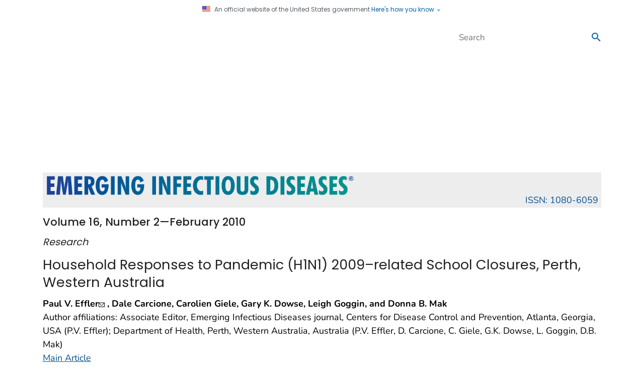

--- FILE ---
content_type: text/css
request_url: https://wwwnc.cdc.gov/TemplatePackage/4.0/assets/css/app.tp5.css
body_size: 101833
content:
/**
 * @version 4.25.10
 * Date: 2025-11-18T19:40:54.831Z
 */
@charset "UTF-8";
/*!
Generate rules for all color options in the cdc_color_selector
* Theme colors
* Accent theme colors
* Grays
*/
/* breakpoints*/
body::after {
  content: "xs,sm,md,lg,xl,xxl";
  display: none;
}

body::before {
  display: none;
  content: "xs";
}

@media (min-width: 576px) {
  body::before {
    content: "sm";
  }
}
@media (min-width: 768px) {
  body::before {
    content: "md";
  }
}
@media (min-width: 992px) {
  body::before {
    content: "lg";
  }
}
@media (min-width: 1200px) {
  body::before {
    content: "xl";
  }
}
@media (min-width: 1440px) {
  body::before {
    content: "xxl";
  }
}
/**
	Include all themes available
**/
body,
html {
  background-color: #fff;
}

html.intranet body {
  background-color: #f5f5f5;
}

.body-wrapper,
.header-wrapper {
  background-color: #fff;
}

.header-wrapper header .logo-large {
  margin-top: 1rem;
  margin-bottom: 1rem;
  fill: #000;
}
.header-wrapper header .logo-small {
  fill: #000;
}
.header-wrapper header .logo-atsdr {
  max-height: 60px;
}

.body-wrapper {
  padding-left: 0;
  padding-right: 0;
  padding-top: 1rem;
}

#skippy {
  display: block;
  padding: 1em;
  color: #fff;
  background-color: #005eaa !important;
  outline: 0;
}
#skippy .skiplink-text {
  padding: 0.5em;
  outline: 1px dotted;
}

@media (min-width: 992px) {
  .content {
    padding-left: 35px;
  }
  .content-fullwidth {
    padding-left: 15px;
  }
}
main h1:first-child {
  margin-top: 1rem;
}

img.img-thumbnail {
  border-radius: 0;
}
img.img-thumbnail.img-left {
  float: left;
  margin-right: 1rem;
  margin-bottom: 1rem;
}
img.img-thumbnail.img-right {
  float: right;
  margin-left: 1rem;
  margin-bottom: 1rem;
}

code {
  color: #3D4551 !important;
}

/* merriweather-regular - latin */
@font-face {
  font-family: "Merriweather";
  font-style: normal;
  font-weight: 300;
  src: local("Merriweather"), url("../fonts/merriweather-v19-latin-regular.woff2") format("woff2"), url("../fonts/merriweather-v19-latin-regular.woff") format("woff");
}
@font-face {
  font-family: "Open Sans Light";
  font-style: normal;
  font-weight: 100;
  src: local("Open Sans, Light"), local("Open Sans-Light"), url("../fonts/open-sans-light-webfont.woff2") format("woff2"), url("../fonts/open-sans-light-webfont.woff") format("woff");
}
/* open-sans-regular - latin */
@font-face {
  font-family: "Open Sans";
  font-style: normal;
  font-weight: 400;
  src: local("Open Sans"), url("../fonts/open-sans-v28-latin-regular.woff2") format("woff2"), url("../fonts/open-sans-v28-latin-regular.woff") format("woff");
}
/* open-sans-500 - latin */
@font-face {
  font-family: "Open Sans Medium";
  font-style: normal;
  font-weight: 500;
  src: local("Open Sans, Medium"), local("Open Sans-Medium"), url("../fonts/open-sans-v28-latin-500.woff2") format("woff2"), url("../fonts/open-sans-v28-latin-500.woff") format("woff");
}
/* open-sans-600 - latin */
@font-face {
  font-family: "Open Sans Semibold";
  font-style: normal;
  font-weight: 600;
  src: local("Open Sans, Semibold"), local("Open Sans-Semibold"), url("../fonts/open-sans-v28-latin-600.woff2") format("woff2"), url("../fonts/open-sans-v28-latin-600.woff") format("woff");
}
/* Fonts for DFE/TP4.5/TP5 */
@font-face {
  font-family: "Nunito";
  font-weight: 300;
  font-display: swap;
  src: url(../fonts/nunito.300.woff2) format("woff2");
}
@font-face {
  font-family: "Nunito";
  font-weight: 400;
  font-display: swap;
  src: url(../fonts/nunito.400.woff2) format("woff2");
}
@font-face {
  font-family: "Nunito";
  font-weight: 500;
  font-display: swap;
  src: url(../fonts/nunito.500.woff2) format("woff2");
}
@font-face {
  font-family: "Nunito";
  font-weight: 600;
  font-display: swap;
  src: url(../fonts/nunito.600.woff2) format("woff2");
}
@font-face {
  font-family: "Nunito";
  font-weight: 700;
  font-display: swap;
  src: url(../fonts/nunito.700.woff2) format("woff2");
}
@font-face {
  font-family: "Poppins";
  font-weight: 100;
  font-display: swap;
  src: url(../fonts/poppins.100.woff2) format("woff2");
}
@font-face {
  font-family: "Poppins";
  font-weight: 300;
  font-display: swap;
  src: url(../fonts/poppins.300.woff2) format("woff2");
}
@font-face {
  font-family: "Poppins";
  font-weight: 400;
  font-display: swap;
  src: url(../fonts/poppins.400.woff2) format("woff2");
}
@font-face {
  font-family: "Poppins";
  font-weight: 500;
  font-display: swap;
  src: url(../fonts/poppins.500.woff2) format("woff2");
}
@font-face {
  font-family: "Poppins";
  font-weight: 600;
  font-display: swap;
  src: url(../fonts/poppins.600.woff2) format("woff2");
}
@font-face {
  font-family: "Poppins";
  font-weight: 700;
  font-display: swap;
  src: url(../fonts/poppins.700.woff2) format("woff2");
}
/* typography */
html {
  font-size: 17px;
}

body {
  font-family: "Nunito", apple-system, blinkmacsystemfont, "Segoe UI", "Helvetica Neue", arial, sans-serif;
  color: #000;
  font-size: 17px;
  border-top: 5px solid #bdbdbd;
  -webkit-font-smoothing: antialiased;
  -moz-osx-font-smoothing: grayscale;
  -webkit-text-size-adjust: 100%;
  -ms-text-size-adjust: 100%;
}
body.syndicated-content {
  border-top: 0;
  background-color: #fff;
}

h1,
.h1,
h2,
.h2,
h3,
.h3,
h4,
.h4,
h5,
.h5,
h6,
.h6 {
  font-family: "Poppins", apple-system, blinkmacsystemfont, "Segoe UI", "Helvetica Neue", arial, sans-serif;
  line-height: 1.3;
  margin-top: 2rem;
  margin-bottom: 0.75rem;
}
h1 i::after,
h1 em::after,
h1 .italic::after,
h1 .text-italic::after,
.h1 i::after,
.h1 em::after,
.h1 .italic::after,
.h1 .text-italic::after,
h2 i::after,
h2 em::after,
h2 .italic::after,
h2 .text-italic::after,
.h2 i::after,
.h2 em::after,
.h2 .italic::after,
.h2 .text-italic::after,
h3 i::after,
h3 em::after,
h3 .italic::after,
h3 .text-italic::after,
.h3 i::after,
.h3 em::after,
.h3 .italic::after,
.h3 .text-italic::after,
h4 i::after,
h4 em::after,
h4 .italic::after,
h4 .text-italic::after,
.h4 i::after,
.h4 em::after,
.h4 .italic::after,
.h4 .text-italic::after,
h5 i::after,
h5 em::after,
h5 .italic::after,
h5 .text-italic::after,
.h5 i::after,
.h5 em::after,
.h5 .italic::after,
.h5 .text-italic::after,
h6 i::after,
h6 em::after,
h6 .italic::after,
h6 .text-italic::after,
.h6 i::after,
.h6 em::after,
.h6 .italic::after,
.h6 .text-italic::after {
  content: "";
}
h1 a,
.h1 a,
h2 a,
.h2 a,
h3 a,
.h3 a,
h4 a,
.h4 a,
h5 a,
.h5 a,
h6 a,
.h6 a {
  text-decoration: none;
}
h1 sup,
.h1 sup,
h2 sup,
.h2 sup,
h3 sup,
.h3 sup,
h4 sup,
.h4 sup,
h5 sup,
.h5 sup,
h6 sup,
.h6 sup {
  vertical-align: top;
  top: 0;
}
h1.card-header, h1.card-title, h1.card-subtitle,
.h1.card-header,
.h1.card-title,
.h1.card-subtitle,
h2.card-header,
h2.card-title,
h2.card-subtitle,
.h2.card-header,
.h2.card-title,
.h2.card-subtitle,
h3.card-header,
h3.card-title,
h3.card-subtitle,
.h3.card-header,
.h3.card-title,
.h3.card-subtitle,
h4.card-header,
h4.card-title,
h4.card-subtitle,
.h4.card-header,
.h4.card-title,
.h4.card-subtitle,
h5.card-header,
h5.card-title,
h5.card-subtitle,
.h5.card-header,
.h5.card-title,
.h5.card-subtitle,
h6.card-header,
h6.card-title,
h6.card-subtitle,
.h6.card-header,
.h6.card-title,
.h6.card-subtitle {
  margin-top: 0 !important;
}
h1:empty,
.h1:empty,
h2:empty,
.h2:empty,
h3:empty,
.h3:empty,
h4:empty,
.h4:empty,
h5:empty,
.h5:empty,
h6:empty,
.h6:empty {
  margin: 0 !important;
}

.display-1,
.display-2,
.display-3,
.display-4,
.display-5,
.display-6 {
  font-family: "Poppins", apple-system, blinkmacsystemfont, "Segoe UI", "Helvetica Neue", arial, sans-serif;
}

blockquote {
  font-size: 1.25rem;
}
blockquote.with-quote p::before {
  content: "“";
}
blockquote.with-quote p::after {
  content: "”";
}

.merri {
  font-family: "Merriweather", serif !important;
}

.open,
.opensans {
  font-family: "Open Sans", apple-system, blinkmacsystemfont, "Segoe UI", "Helvetica Neue", arial, sans-serif !important;
}

.opensanslight {
  font-family: "Open Sans Light", apple-system, blinkmacsystemfont, "Segoe UI", "Helvetica Neue", arial, sans-serif !important;
}

.opensansmedium {
  font-family: "Open Sans Medium", apple-system, blinkmacsystemfont, "Segoe UI", "Helvetica Neue", arial, sans-serif !important;
}

.opensanssemibold {
  font-family: "Open Sans Semibold", apple-system, blinkmacsystemfont, "Segoe UI", "Helvetica Neue", arial, sans-serif !important;
}

.italicize i::after,
.italicize em::after,
.italicize .italic::after,
.italicize .text-italic::after {
  content: " ";
}

h1,
.h1 {
  font-family: "Poppins", apple-system, blinkmacsystemfont, "Segoe UI", "Helvetica Neue", arial, sans-serif;
  margin-top: 0.5rem;
  margin-bottom: 0.75rem;
  font-weight: 400;
  font-size: 2.25rem;
}

h2,
.h2 {
  font-family: "Poppins", apple-system, blinkmacsystemfont, "Segoe UI", "Helvetica Neue", arial, sans-serif !important;
  margin-top: 2.5rem;
  margin-bottom: 0.75rem;
  font-weight: 600;
  font-size: 1.85rem;
}

h3,
.h3 {
  font-family: "Poppins", apple-system, blinkmacsystemfont, "Segoe UI", "Helvetica Neue", arial, sans-serif !important;
  margin-top: 2.5rem;
  margin-bottom: 0.75rem;
  font-weight: 500;
  font-size: 1.6rem;
}

h4,
.h4 {
  font-family: "Poppins", apple-system, blinkmacsystemfont, "Segoe UI", "Helvetica Neue", arial, sans-serif !important;
  margin-top: 2rem;
  margin-bottom: 0.5rem;
  font-weight: 500;
  font-size: 1.26rem;
}

h5,
.h5 {
  font-family: "Poppins", apple-system, blinkmacsystemfont, "Segoe UI", "Helvetica Neue", arial, sans-serif;
  margin-top: 2rem;
  margin-bottom: 0.5rem;
  font-weight: 400;
  font-size: 1.13rem;
}

h6,
.h6 {
  font-family: "Poppins", apple-system, blinkmacsystemfont, "Segoe UI", "Helvetica Neue", arial, sans-serif;
  margin-top: 2rem;
  margin-bottom: 0.5rem;
  font-weight: 500;
  font-size: 0.95rem;
  letter-spacing: 0.015rem;
  text-transform: uppercase;
}

h1,
.h1,
h3,
.h3,
h4,
.h4,
h5,
.h5,
h6,
.h6 {
  color: #222;
}

h2,
.h2 {
  color: #333;
}

.bg-primary h1,
.bg-primary .h1,
.bg-primary h2,
.bg-primary .h2,
.bg-primary h3,
.bg-primary .h3,
.bg-primary h4,
.bg-primary .h4,
.bg-primary h5,
.bg-primary .h5,
.bg-primary h6,
.bg-primary .h6 {
  color: #fff;
}

.bg-secondary h1,
.bg-secondary .h1,
.bg-secondary h2,
.bg-secondary .h2,
.bg-secondary h3,
.bg-secondary .h3,
.bg-secondary h4,
.bg-secondary .h4,
.bg-secondary h5,
.bg-secondary .h5,
.bg-secondary h6,
.bg-secondary .h6,
.bg-tertiary h1,
.bg-tertiary .h1,
.bg-tertiary h2,
.bg-tertiary .h2,
.bg-tertiary h3,
.bg-tertiary .h3,
.bg-tertiary h4,
.bg-tertiary .h4,
.bg-tertiary h5,
.bg-tertiary .h5,
.bg-tertiary h6,
.bg-tertiary .h6,
.bg-quaternary h1,
.bg-quaternary .h1,
.bg-quaternary h2,
.bg-quaternary .h2,
.bg-quaternary h3,
.bg-quaternary .h3,
.bg-quaternary h4,
.bg-quaternary .h4,
.bg-quaternary h5,
.bg-quaternary .h5,
.bg-quaternary h6,
.bg-quaternary .h6 {
  color: #222;
}

/* HEADINGS following HEADINGS ================================== */
/* H2 Immediately following H1 */
h1 + h2,
h1 + .h2,
.h1 + h2,
.h1 + .h2 {
  margin-top: 1.25rem;
  margin-bottom: 0.75rem;
}

/* H3 Immediately following H2 */
h2 + h3,
h2 + .h3,
.h2 + h3,
.h2 + .h3 {
  margin-top: 1.25rem;
  margin-bottom: 0.75rem;
}

/* H4 Immediately following H3 */
h3 + h4,
h3 + .h4,
.h3 + h4 .h3 + .h4 {
  margin-top: 1.25rem;
  margin-bottom: 0.5rem;
}

/* H5 Immediately following H4 */
h4 + h5,
h4 + .h5,
.h4 + h5 .h4 + .h5 {
  margin-top: 1.25rem;
  margin-bottom: 0.5rem;
}

/* H6 Immediately following H5 */
h5 + h6,
h5 + .h6 .h5 + h6,
.h5 + .h6 {
  margin-top: 1.25rem;
  margin-bottom: 0.5rem;
}

@media (max-width: 575px) {
  h1,
  .h1 {
    font-size: 2rem;
  }
  h2,
  .h2 {
    font-size: 1.75rem;
  }
  h3,
  .h3 {
    font-size: 1.5rem;
  }
  h4,
  .h4 {
    font-size: 1.2rem;
  }
  h5,
  .h5 {
    font-size: 1.1rem;
  }
}
small,
.small {
  font-size: 0.8rem;
  line-height: 1.15;
}

sub,
sup,
.superscript,
.extrasmall {
  font-size: 0.65em;
  line-height: 1.15;
  text-decoration: none;
}
sub a,
sup a,
.superscript a,
.extrasmall a {
  text-decoration: none;
}

.extrasmall {
  font-size: 0.7rem;
}

.lead {
  font-size: 1.25rem;
  font-weight: 300;
}

[dir=RTL] {
  text-align: right;
}

.bg-blue-p h1, .bg-blue-p h2, .bg-blue-p h3, .bg-blue-p h4, .bg-blue-p h5, .bg-blue-p h6,
.bg-blue-p .h1, .bg-blue-p .h2, .bg-blue-p .h3, .bg-blue-p .h4, .bg-blue-p .h5, .bg-blue-p .h6,
.bg-blue-d h1,
.bg-blue-d h2,
.bg-blue-d h3,
.bg-blue-d h4,
.bg-blue-d h5,
.bg-blue-d h6,
.bg-blue-d .h1,
.bg-blue-d .h2,
.bg-blue-d .h3,
.bg-blue-d .h4,
.bg-blue-d .h5,
.bg-blue-d .h6 {
  color: #fff;
}

.bg-purple-p h1, .bg-purple-p h2, .bg-purple-p h3, .bg-purple-p h4, .bg-purple-p h5, .bg-purple-p h6,
.bg-purple-p .h1, .bg-purple-p .h2, .bg-purple-p .h3, .bg-purple-p .h4, .bg-purple-p .h5, .bg-purple-p .h6,
.bg-purple-d h1,
.bg-purple-d h2,
.bg-purple-d h3,
.bg-purple-d h4,
.bg-purple-d h5,
.bg-purple-d h6,
.bg-purple-d .h1,
.bg-purple-d .h2,
.bg-purple-d .h3,
.bg-purple-d .h4,
.bg-purple-d .h5,
.bg-purple-d .h6 {
  color: #fff;
}

.bg-brown-p h1, .bg-brown-p h2, .bg-brown-p h3, .bg-brown-p h4, .bg-brown-p h5, .bg-brown-p h6,
.bg-brown-p .h1, .bg-brown-p .h2, .bg-brown-p .h3, .bg-brown-p .h4, .bg-brown-p .h5, .bg-brown-p .h6,
.bg-brown-d h1,
.bg-brown-d h2,
.bg-brown-d h3,
.bg-brown-d h4,
.bg-brown-d h5,
.bg-brown-d h6,
.bg-brown-d .h1,
.bg-brown-d .h2,
.bg-brown-d .h3,
.bg-brown-d .h4,
.bg-brown-d .h5,
.bg-brown-d .h6 {
  color: #fff;
}

.bg-teal-p h1, .bg-teal-p h2, .bg-teal-p h3, .bg-teal-p h4, .bg-teal-p h5, .bg-teal-p h6,
.bg-teal-p .h1, .bg-teal-p .h2, .bg-teal-p .h3, .bg-teal-p .h4, .bg-teal-p .h5, .bg-teal-p .h6,
.bg-teal-d h1,
.bg-teal-d h2,
.bg-teal-d h3,
.bg-teal-d h4,
.bg-teal-d h5,
.bg-teal-d h6,
.bg-teal-d .h1,
.bg-teal-d .h2,
.bg-teal-d .h3,
.bg-teal-d .h4,
.bg-teal-d .h5,
.bg-teal-d .h6 {
  color: #fff;
}

.bg-pink-p h1, .bg-pink-p h2, .bg-pink-p h3, .bg-pink-p h4, .bg-pink-p h5, .bg-pink-p h6,
.bg-pink-p .h1, .bg-pink-p .h2, .bg-pink-p .h3, .bg-pink-p .h4, .bg-pink-p .h5, .bg-pink-p .h6,
.bg-pink-d h1,
.bg-pink-d h2,
.bg-pink-d h3,
.bg-pink-d h4,
.bg-pink-d h5,
.bg-pink-d h6,
.bg-pink-d .h1,
.bg-pink-d .h2,
.bg-pink-d .h3,
.bg-pink-d .h4,
.bg-pink-d .h5,
.bg-pink-d .h6 {
  color: #fff;
}

.bg-orange-p h1, .bg-orange-p h2, .bg-orange-p h3, .bg-orange-p h4, .bg-orange-p h5, .bg-orange-p h6,
.bg-orange-p .h1, .bg-orange-p .h2, .bg-orange-p .h3, .bg-orange-p .h4, .bg-orange-p .h5, .bg-orange-p .h6,
.bg-orange-d h1,
.bg-orange-d h2,
.bg-orange-d h3,
.bg-orange-d h4,
.bg-orange-d h5,
.bg-orange-d h6,
.bg-orange-d .h1,
.bg-orange-d .h2,
.bg-orange-d .h3,
.bg-orange-d .h4,
.bg-orange-d .h5,
.bg-orange-d .h6 {
  color: #fff;
}

.bg-slate-p h1, .bg-slate-p h2, .bg-slate-p h3, .bg-slate-p h4, .bg-slate-p h5, .bg-slate-p h6,
.bg-slate-p .h1, .bg-slate-p .h2, .bg-slate-p .h3, .bg-slate-p .h4, .bg-slate-p .h5, .bg-slate-p .h6,
.bg-slate-d h1,
.bg-slate-d h2,
.bg-slate-d h3,
.bg-slate-d h4,
.bg-slate-d h5,
.bg-slate-d h6,
.bg-slate-d .h1,
.bg-slate-d .h2,
.bg-slate-d .h3,
.bg-slate-d .h4,
.bg-slate-d .h5,
.bg-slate-d .h6 {
  color: #fff;
}

.bg-indigo-p h1, .bg-indigo-p h2, .bg-indigo-p h3, .bg-indigo-p h4, .bg-indigo-p h5, .bg-indigo-p h6,
.bg-indigo-p .h1, .bg-indigo-p .h2, .bg-indigo-p .h3, .bg-indigo-p .h4, .bg-indigo-p .h5, .bg-indigo-p .h6,
.bg-indigo-d h1,
.bg-indigo-d h2,
.bg-indigo-d h3,
.bg-indigo-d h4,
.bg-indigo-d h5,
.bg-indigo-d h6,
.bg-indigo-d .h1,
.bg-indigo-d .h2,
.bg-indigo-d .h3,
.bg-indigo-d .h4,
.bg-indigo-d .h5,
.bg-indigo-d .h6 {
  color: #fff;
}

.bg-cyan-p h1, .bg-cyan-p h2, .bg-cyan-p h3, .bg-cyan-p h4, .bg-cyan-p h5, .bg-cyan-p h6,
.bg-cyan-p .h1, .bg-cyan-p .h2, .bg-cyan-p .h3, .bg-cyan-p .h4, .bg-cyan-p .h5, .bg-cyan-p .h6,
.bg-cyan-d h1,
.bg-cyan-d h2,
.bg-cyan-d h3,
.bg-cyan-d h4,
.bg-cyan-d h5,
.bg-cyan-d h6,
.bg-cyan-d .h1,
.bg-cyan-d .h2,
.bg-cyan-d .h3,
.bg-cyan-d .h4,
.bg-cyan-d .h5,
.bg-cyan-d .h6 {
  color: #fff;
}

.bg-green-p h1, .bg-green-p h2, .bg-green-p h3, .bg-green-p h4, .bg-green-p h5, .bg-green-p h6,
.bg-green-p .h1, .bg-green-p .h2, .bg-green-p .h3, .bg-green-p .h4, .bg-green-p .h5, .bg-green-p .h6,
.bg-green-d h1,
.bg-green-d h2,
.bg-green-d h3,
.bg-green-d h4,
.bg-green-d h5,
.bg-green-d h6,
.bg-green-d .h1,
.bg-green-d .h2,
.bg-green-d .h3,
.bg-green-d .h4,
.bg-green-d .h5,
.bg-green-d .h6 {
  color: #fff;
}

.bg-amber-p h1, .bg-amber-p h2, .bg-amber-p h3, .bg-amber-p h4, .bg-amber-p h5, .bg-amber-p h6,
.bg-amber-p .h1, .bg-amber-p .h2, .bg-amber-p .h3, .bg-amber-p .h4, .bg-amber-p .h5, .bg-amber-p .h6,
.bg-amber-d h1,
.bg-amber-d h2,
.bg-amber-d h3,
.bg-amber-d h4,
.bg-amber-d h5,
.bg-amber-d h6,
.bg-amber-d .h1,
.bg-amber-d .h2,
.bg-amber-d .h3,
.bg-amber-d .h4,
.bg-amber-d .h5,
.bg-amber-d .h6 {
  color: #fff;
}

.bg-dark h1, .bg-dark h2, .bg-dark h3, .bg-dark h4, .bg-dark h5, .bg-dark h6,
.bg-dark .h1, .bg-dark .h2, .bg-dark .h3, .bg-dark .h4, .bg-dark .h5, .bg-dark .h6,
.bg-primary h1,
.bg-primary h2,
.bg-primary h3,
.bg-primary h4,
.bg-primary h5,
.bg-primary h6,
.bg-primary .h1,
.bg-primary .h2,
.bg-primary .h3,
.bg-primary .h4,
.bg-primary .h5,
.bg-primary .h6,
.bg-gray-d2 h1,
.bg-gray-d2 h2,
.bg-gray-d2 h3,
.bg-gray-d2 h4,
.bg-gray-d2 h5,
.bg-gray-d2 h6,
.bg-gray-d2 .h1,
.bg-gray-d2 .h2,
.bg-gray-d2 .h3,
.bg-gray-d2 .h4,
.bg-gray-d2 .h5,
.bg-gray-d2 .h6,
.bg-gray-d1 h1,
.bg-gray-d1 h2,
.bg-gray-d1 h3,
.bg-gray-d1 h4,
.bg-gray-d1 h5,
.bg-gray-d1 h6,
.bg-gray-d1 .h1,
.bg-gray-d1 .h2,
.bg-gray-d1 .h3,
.bg-gray-d1 .h4,
.bg-gray-d1 .h5,
.bg-gray-d1 .h6,
.bg-black h1,
.bg-black h2,
.bg-black h3,
.bg-black h4,
.bg-black h5,
.bg-black h6,
.bg-black .h1,
.bg-black .h2,
.bg-black .h3,
.bg-black .h4,
.bg-black .h5,
.bg-black .h6 {
  color: #fff;
}

/* links */
a {
  color: #075290;
  text-decoration: underline;
}
a:hover {
  text-decoration: none;
  color: #075290;
}
a h1,
a .h1,
a h2,
a .h2,
a h3,
a .h3,
a h4,
a .h4,
a h5,
a .h5,
a h6,
a .h6 {
  text-decoration: none;
}
a .file-details {
  font-size: 1rem !important;
  text-decoration: none;
  display: inline-block;
}
a span {
  text-decoration: none !important;
}
a svg,
a svg.icon {
  fill: #075290;
}
a .x16 {
  vertical-align: middle;
  margin-right: 5px;
  margin-left: 5px;
}
a .fi.x16 {
  vertical-align: inherit;
}
a.skippy {
  position: absolute;
  top: -1000px;
  left: -1000px;
  height: 1px;
  width: 1px;
  text-align: left;
  overflow: hidden;
}

*:focus-visible {
  outline: dashed 2px rgba(255, 102, 1, 0.9);
  outline-offset: 3px;
}
@media all and (-ms-high-contrast: none) {
  *:focus-visible {
    box-shadow: none !important;
    box-shadow: 0 0 2pt 1pt #ff6601 !important;
  }
}

.form-control:focus-visible, .btn:focus-visible {
  box-shadow: none !important;
  outline: dashed 2px rgba(255, 102, 1, 0.9);
  outline-offset: 3px;
}
@media all and (-ms-high-contrast: none) {
  .form-control:focus-visible, .btn:focus-visible {
    box-shadow: 0 0 2pt 1pt #ff6601 !important;
  }
}

.dropdown a,
.dropdown-submenu a,
.dropdown-menu a {
  text-decoration: none !important;
}
.dropdown a:hover,
.dropdown-submenu a:hover,
.dropdown-menu a:hover {
  text-decoration: underline;
}

.td-none {
  text-decoration: none !important;
}
.td-none a {
  text-decoration: none !important;
}

.td-none-black {
  text-decoration: none;
  color: #000;
}

.td-ul {
  text-decoration: underline !important;
}
.td-ul a {
  text-decoration: underline !important;
}

.tp-label:hover {
  text-decoration: none !important;
}

.td-lt {
  text-decoration: line-through !important;
}
.td-lt a {
  text-decoration: line-through !important;
}

.td-none-hover:hover {
  text-decoration: none !important;
}

.td-ul-hover:hover {
  text-decoration: underline !important;
}

.td-ul-none-hover:hover {
  text-decoration: none !important;
  border-bottom: none !important;
}

/* stylelint-disable */
@media screen and (-ms-high-contrast: active), (-ms-high-contrast: none) {
  *:focus {
    outline: dashed 2px rgba(255, 102, 1, 0.9);
    outline-offset: 3px;
  }
}
@media screen and (-ms-high-contrast: active) and (-ms-high-contrast: none), (-ms-high-contrast: none) and (-ms-high-contrast: none) {
  *:focus {
    box-shadow: none !important;
    box-shadow: 0 0 2pt 1pt #ff6601 !important;
  }
}
@media screen and (-ms-high-contrast: active), (-ms-high-contrast: none) {
  .form-control:focus, .btn:focus {
    box-shadow: none !important;
    outline: dashed 2px rgba(255, 102, 1, 0.9);
    outline-offset: 3px;
  }
}
@media screen and (-ms-high-contrast: active) and (-ms-high-contrast: none), (-ms-high-contrast: none) and (-ms-high-contrast: none) {
  .form-control:focus, .btn:focus {
    box-shadow: 0 0 2pt 1pt #ff6601 !important;
  }
}
@media screen and (-ms-high-contrast: active), (-ms-high-contrast: none) {
  input:-ms-input-placeholder { /* Internet Explorer 10-11 */
    color: #bdbdbd;
  }
  .form-control:-ms-input-placeholder { /* Internet Explorer 10-11 */
    color: #555;
  }
}
/* stylelint-enable */
/**
	Common element styles and utilities / modifiers
**/
.bt-0 {
  border-top: none !important;
}

.bt-1 {
  border-top: 1px solid !important;
}

.bt-2 {
  border-top: 2px solid !important;
}

.bt-3 {
  border-top: 3px solid !important;
}

.bt-4 {
  border-top: 4px solid !important;
}

.bt-5 {
  border-top: 5px solid !important;
}

.br-0 {
  border-right: none !important;
}

.br-1 {
  border-right: 1px solid !important;
}

.br-2 {
  border-right: 2px solid !important;
}

.br-3 {
  border-right: 3px solid !important;
}

.br-4 {
  border-right: 4px solid !important;
}

.br-5 {
  border-right: 5px solid !important;
}

.bb-0 {
  border-bottom: none !important;
}

.bb-1 {
  border-bottom: 1px solid !important;
}

.bb-2 {
  border-bottom: 2px solid !important;
}

.bb-3 {
  border-bottom: 3px solid !important;
}

.bb-4 {
  border-bottom: 4px solid !important;
}

.bb-5 {
  border-bottom: 5px solid !important;
}

.bl-0 {
  border-left: none !important;
}

.bl-1 {
  border-left: 1px solid !important;
}

.bl-2 {
  border-left: 2px solid !important;
}

.bl-3 {
  border-left: 3px solid !important;
}

.bl-4 {
  border-left: 4px solid !important;
}

.bl-5 {
  border-left: 5px solid !important;
}

.ba-0 {
  border: none !important;
}

.ba-1 {
  border: 1px solid !important;
}

.ba-2 {
  border: 2px solid !important;
}

.ba-3 {
  border: 3px solid !important;
}

.ba-4 {
  border: 4px solid !important;
}

.ba-5 {
  border: 5px solid !important;
}

.bs-dotted {
  border-style: dotted !important;
}

.bs-dashed {
  border-style: dashed !important;
}

.bs-solid {
  border-style: solid !important;
}

.bs-none {
  border-style: none !important;
}

.bs-hidden {
  border-style: hidden !important;
}

.r-xsmall {
  border-radius: 0.1rem !important;
}

.r-small {
  border-radius: 0.25rem !important;
}

.r-medium {
  border-radius: 0.5rem !important;
}

.r-large {
  border-radius: 0.75rem !important;
}

.r-xlarge {
  border-radius: 1rem !important;
}

.r-none {
  border-radius: 0 !important;
}

.r-tr-0 {
  border-top-right-radius: 0 !important;
}

.r-tl-0 {
  border-top-left-radius: 0 !important;
}

.r-br-0 {
  border-bottom-right-radius: 0 !important;
}

.r-bl-0 {
  border-bottom-left-radius: 0 !important;
}

.r-tr-1 {
  border-top-right-radius: 0.25rem !important;
}

.r-tl-1 {
  border-top-left-radius: 0.25rem !important;
}

.r-br-1 {
  border-bottom-right-radius: 0.25rem !important;
}

.r-bl-1 {
  border-bottom-left-radius: 0.25rem !important;
}

.r-tr-2 {
  border-top-right-radius: 0.5rem !important;
}

.r-tl-2 {
  border-top-left-radius: 0.5rem !important;
}

.r-br-2 {
  border-bottom-right-radius: 0.5rem !important;
}

.r-bl-2 {
  border-bottom-left-radius: 0.5rem !important;
}

.r-tr-3 {
  border-top-right-radius: 0.75rem !important;
}

.r-tl-3 {
  border-top-left-radius: 0.75rem !important;
}

.r-br-3 {
  border-bottom-right-radius: 0.75rem !important;
}

.r-bl-3 {
  border-bottom-left-radius: 0.75rem !important;
}

.r-tr-4 {
  border-top-right-radius: 1rem !important;
}

.r-tl-4 {
  border-top-left-radius: 1rem !important;
}

.r-br-4 {
  border-bottom-right-radius: 1rem !important;
}

.r-bl-4 {
  border-bottom-left-radius: 1rem !important;
}

.r-top-0 {
  border-top-left-radius: 0 !important;
  border-top-right-radius: 0 !important;
}

.r-right-0 {
  border-top-right-radius: 0 !important;
  border-bottom-right-radius: 0 !important;
}

.r-bottom-0 {
  border-bottom-left-radius: 0 !important;
  border-bottom-right-radius: 0 !important;
}

.r-left-0 {
  border-top-left-radius: 0 !important;
  border-bottom-left-radius: 0 !important;
}

.r-top-1 {
  border-top-left-radius: 0.25rem !important;
  border-top-right-radius: 0.25rem !important;
}

.r-top-2 {
  border-top-left-radius: 0.5rem !important;
  border-top-right-radius: 0.5rem !important;
}

.r-top-3 {
  border-top-left-radius: 0.75rem !important;
  border-top-right-radius: 0.75rem !important;
}

.r-top-4 {
  border-top-left-radius: 1rem !important;
  border-top-right-radius: 1rem !important;
}

.r-right-1 {
  border-bottom-right-radius: 0.25rem !important;
  border-top-right-radius: 0.25rem !important;
}

.r-right-2 {
  border-bottom-right-radius: 0.5rem !important;
  border-top-right-radius: 0.5rem !important;
}

.r-right-3 {
  border-bottom-right-radius: 0.75rem !important;
  border-top-right-radius: 0.75rem !important;
}

.r-right-4 {
  border-bottom-right-radius: 1rem !important;
  border-top-right-radius: 1rem !important;
}

.r-bottom-1 {
  border-bottom-left-radius: 0.25rem !important;
  border-bottom-right-radius: 0.25rem !important;
}

.r-bottom-2 {
  border-bottom-left-radius: 0.5rem !important;
  border-bottom-right-radius: 0.5rem !important;
}

.r-bottom-3 {
  border-bottom-left-radius: 0.75rem !important;
  border-bottom-right-radius: 0.75rem !important;
}

.r-bottom-4 {
  border-bottom-left-radius: 1rem !important;
  border-bottom-right-radius: 1rem !important;
}

.r-left-1 {
  border-top-left-radius: 0.25rem !important;
  border-bottom-left-radius: 0.25rem !important;
}

.r-left-2 {
  border-top-left-radius: 0.5rem !important;
  border-bottom-left-radius: 0.5rem !important;
}

.r-left-3 {
  border-top-left-radius: 0.75rem !important;
  border-bottom-left-radius: 0.75rem !important;
}

.r-left-4 {
  border-top-left-radius: 1rem !important;
  border-bottom-left-radius: 1rem !important;
}

.ds-0 {
  box-shadow: none !important;
}

.ds-1 {
  box-shadow: 0 0 50px 10px rgba(0, 0, 0, 0.1);
}

.ds-2 {
  box-shadow: 10px 10px 5px 0 rgba(0, 0, 0, 0.5);
}

.ds-2a {
  box-shadow: 0 10px 5px 0 rgba(0, 0, 0, 0.5);
}

.ds-2b {
  box-shadow: -10px 10px 5px 0 rgba(0, 0, 0, 0.5);
}

.ds-3 {
  box-shadow: inset 0 0 10px rgba(0, 0, 0, 0.5);
}

.ds-4 {
  box-shadow: 0 5px 5px 0 rgba(0, 0, 0, 0.5);
}

.ds-5 {
  box-shadow: 0 0 8px rgba(0, 0, 0, 0.23);
}

.ds-6 {
  box-shadow: 0 5px 11px 0 rgba(0, 0, 0, 0.18), 0 4px 15px 0 rgba(0, 0, 0, 0.15);
}

.ds-7 {
  overflow: hidden;
  box-shadow: 0 2px 5px 0 rgba(0, 0, 0, 0.16), 0 2px 10px 0 rgba(0, 0, 0, 0.12);
  transition: 0.25s box-shadow;
}
.ds-7:focus, .ds-7:hover {
  box-shadow: 0 5px 11px 0 rgba(0, 0, 0, 0.18), 0 4px 15px 0 rgba(0, 0, 0, 0.15);
}

.ds-8 {
  overflow: hidden;
  transition: 0.25s box-shadow;
}
.ds-8:focus, .ds-8:hover {
  box-shadow: 0 5px 11px 0 rgba(0, 0, 0, 0.18), 0 4px 15px 0 rgba(0, 0, 0, 0.15);
}

.ds-9 {
  box-shadow: 0 1px 4px 0 rgba(215, 215, 215, 0.75);
}

.color-bar {
  display: flex;
  width: 100%;
  max-width: 390px;
}
.color-bar div {
  height: 17px;
  width: 33%;
  margin-right: 1px;
  margin-bottom: 1.7rem;
}
.color-bar.half div {
  height: 8.5px;
}
.color-bar.cyan div:nth-child(1) {
  background: #cce5e9;
}
.color-bar.cyan div:nth-child(2) {
  background: #65b0bd;
}
.color-bar.cyan div:nth-child(3) {
  background: #005eaa;
}
.color-bar.gray div:nth-child(1) {
  background: #e0e0e0;
}
.color-bar.gray div:nth-child(2) {
  background: #bdbdbd;
}
.color-bar.gray div:nth-child(3) {
  background: #555;
}
.color-bar.blue div:nth-child(1) {
  background: #c0e9ff;
}
.color-bar.blue div:nth-child(2) {
  background: #88c3ea;
}
.color-bar.blue div:nth-child(3) {
  background: #005eaa;
}
.color-bar.amber div:nth-child(1) {
  background: #ffecb3;
}
.color-bar.amber div:nth-child(2) {
  background: #ffd54f;
}
.color-bar.amber div:nth-child(3) {
  background: #fbab18;
}
.color-bar.slate div:nth-child(1) {
  background: #b6c6d2;
}
.color-bar.slate div:nth-child(2) {
  background: #7e9ba5;
}
.color-bar.slate div:nth-child(3) {
  background: #29434e;
}
.color-bar.purple div:nth-child(1) {
  background: #e3d3e4;
}
.color-bar.purple div:nth-child(2) {
  background: #b890bb;
}
.color-bar.purple div:nth-child(3) {
  background: #712177;
}

@media (max-width: 575.98px) {
  .bt-sm-0 {
    border-top: none !important;
  }
  .br-sm-0 {
    border-right: none !important;
  }
  .bb-sm-0 {
    border-bottom: none !important;
  }
  .bl-sm-0 {
    border-left: none !important;
  }
  .bt-sm-1 {
    border-top: 1px solid !important;
  }
  .br-sm-1 {
    border-right: 1px solid !important;
  }
  .bb-sm-1 {
    border-bottom: 1px solid !important;
  }
  .bl-sm-1 {
    border-left: 1px solid !important;
  }
}
@media (max-width: 767.98px) {
  .bt-md-0 {
    border-top: none !important;
  }
  .br-md-0 {
    border-right: none !important;
  }
  .bb-md-0 {
    border-bottom: none !important;
  }
  .bl-md-0 {
    border-left: none !important;
  }
  .bt-md-1 {
    border-top: 1px solid !important;
  }
  .br-md-1 {
    border-right: 1px solid !important;
  }
  .bb-md-1 {
    border-bottom: 1px solid !important;
  }
  .bl-md-1 {
    border-left: 1px solid !important;
  }
}
@media (max-width: 991.98px) {
  .bt-lg-0 {
    border-top: none !important;
  }
  .br-lg-0 {
    border-right: none !important;
  }
  .bb-lg-0 {
    border-bottom: none !important;
  }
  .bl-lg-0 {
    border-left: none !important;
  }
  .bt-lg-1 {
    border-top: 1px solid !important;
  }
  .br-lg-1 {
    border-right: 1px solid !important;
  }
  .bb-lg-1 {
    border-bottom: 1px solid !important;
  }
  .bl-lg-1 {
    border-left: 1px solid !important;
  }
}
@media (max-width: 1199.98px) {
  .bt-xl-0 {
    border-top: none !important;
  }
  .br-xl-0 {
    border-right: none !important;
  }
  .bb-xl-0 {
    border-bottom: none !important;
  }
  .bl-xl-0 {
    border-left: none !important;
  }
  .bt-xl-1 {
    border-top: 1px solid !important;
  }
  .br-xl-1 {
    border-right: 1px solid !important;
  }
  .bb-xl-1 {
    border-bottom: 1px solid !important;
  }
  .bl-xl-1 {
    border-left: 1px solid !important;
  }
}
@media (max-width: 1439.98px) {
  .bt-xxl-0 {
    border-top: none !important;
  }
  .br-xxl-0 {
    border-right: none !important;
  }
  .bb-xxl-0 {
    border-bottom: none !important;
  }
  .bl-xxl-0 {
    border-left: none !important;
  }
  .bt-xxl-1 {
    border-top: 1px solid !important;
  }
  .br-xxl-1 {
    border-right: 1px solid !important;
  }
  .bb-xxl-1 {
    border-bottom: 1px solid !important;
  }
  .bl-xxl-1 {
    border-left: 1px solid !important;
  }
}
.b-dashed {
  border-style: dashed !important;
}

.bt-dashed {
  border-top-style: dashed !important;
}

.bl-dashed {
  border-left-style: dashed !important;
}

.bb-dashed {
  border-bottom-style: dashed !important;
}

.br-dashed {
  border-right-style: dashed !important;
}

.cl {
  clear: left;
}

.rl, .cr {
  clear: right;
}

.clear,
.cb {
  clear: both;
}

.cf::before,
.cf::after {
  content: " ";
  display: table;
}

.cf::after {
  clear: both;
}

/* colors */
.bg-blue-p {
  background-color: #005eaa !important;
  color: #fff !important;
}
.bg-blue-p:hover {
  color: #fff;
}
.bg-blue-p a:not(.btn) {
  color: #fff;
}
.bg-blue-p a:not(.btn):hover {
  color: #fff;
}
.bg-blue-p a svg {
  fill: #fff;
}

.bg-blue-s {
  background-color: #88c3ea !important;
  color: #000 !important;
}
.bg-blue-s:hover {
  color: #000;
}
.bg-blue-s a:not(.btn) {
  color: #000;
}
.bg-blue-s a:not(.btn):hover {
  color: #000;
}
.bg-blue-s a svg {
  fill: #000;
}

.bg-blue-t {
  background-color: #c0e9ff !important;
  color: #000 !important;
}
.bg-blue-t:hover {
  color: #000;
}
.bg-blue-t a svg {
  fill: #000;
}
.bg-blue-t.card-header a {
  color: #000 !important;
}

.bg-blue-q {
  background-color: #edf9ff !important;
  color: #000 !important;
}
.bg-blue-q:hover {
  color: #000;
}
.bg-blue-q a svg {
  fill: #000;
}
.bg-blue-q.card-header a {
  color: #000 !important;
}

.bg-blue-d {
  background-color: #00345e !important;
  color: #fff !important;
}
.bg-blue-d:hover {
  color: #fff;
}
.bg-blue-d a:not(.btn) {
  color: #fff;
}
.bg-blue-d a:not(.btn):hover {
  color: #fff;
}
.bg-blue-d a svg {
  fill: #fff;
}

.bg-blue-l {
  background-color: #f1f6f9 !important;
  color: #000 !important;
}
.bg-blue-l:hover {
  color: #000;
}
.bg-blue-l a:not(.btn) {
  color: #000;
}
.bg-blue-l a:not(.btn):hover {
  color: #000;
}
.bg-blue-l a svg {
  fill: #000;
}

.b-blue-p {
  border-color: #005eaa !important;
}

.b-blue-s {
  border-color: #88c3ea !important;
}

.b-blue-t {
  border-color: #c0e9ff !important;
}

.b-blue-q {
  border-color: #edf9ff !important;
}

.b-blue-d {
  border-color: #00345e !important;
}

.b-blue-l {
  border-color: #f1f6f9 !important;
}

.bt-blue-p {
  border-top-color: #005eaa !important;
}

.bt-blue-s {
  border-top-color: #88c3ea !important;
}

.bt-blue-t {
  border-top-color: #c0e9ff !important;
}

.bt-blue-q {
  border-top-color: #edf9ff !important;
}

.bt-blue-q {
  border-top-color: #edf9ff !important;
}

.bt-blue-d {
  border-top-color: #00345e !important;
}

.bt-blue-l {
  border-top-color: #f1f6f9 !important;
}

.br-blue-p {
  border-right-color: #005eaa !important;
}

.br-blue-s {
  border-right-color: #88c3ea !important;
}

.br-blue-t {
  border-right-color: #c0e9ff !important;
}

.br-blue-q {
  border-right-color: #edf9ff !important;
}

.br-blue-d {
  border-right-color: #00345e !important;
}

.br-blue-l {
  border-right-color: #f1f6f9 !important;
}

.bb-blue-p {
  border-bottom-color: #005eaa !important;
}

.bb-blue-s {
  border-bottom-color: #88c3ea !important;
}

.bb-blue-t {
  border-bottom-color: #c0e9ff !important;
}

.bb-blue-q {
  border-bottom-color: #edf9ff !important;
}

.bb-blue-d {
  border-bottom-color: #00345e !important;
}

.bb-blue-l {
  border-bottom-color: #f1f6f9 !important;
}

.bl-blue-p {
  border-left-color: #005eaa !important;
}

.bl-blue-s {
  border-left-color: #88c3ea !important;
}

.bl-blue-t {
  border-left-color: #c0e9ff !important;
}

.bl-blue-q {
  border-left-color: #edf9ff !important;
}

.bl-blue-d {
  border-left-color: #00345e !important;
}

.bl-blue-l {
  border-left-color: #f1f6f9 !important;
}

svg.fill-blue-p,
svg .fill-blue-p,
.fill-blue-p {
  fill: #005eaa !important;
}
svg.fill-blue-p::before,
svg .fill-blue-p::before,
.fill-blue-p::before {
  color: #005eaa !important;
}

svg.fill-blue-s,
svg .fill-blue-s,
.fill-blue-s {
  fill: #88c3ea !important;
}
svg.fill-blue-s::before,
svg .fill-blue-s::before,
.fill-blue-s::before {
  color: #88c3ea !important;
}

svg.fill-blue-t,
svg .fill-blue-t,
.fill-blue-t {
  fill: #c0e9ff !important;
}
svg.fill-blue-t::before,
svg .fill-blue-t::before,
.fill-blue-t::before {
  color: #c0e9ff !important;
}

svg.fill-blue-q,
svg .fill-blue-q,
.fill-blue-q {
  fill: #edf9ff !important;
}
svg.fill-blue-q::before,
svg .fill-blue-q::before,
.fill-blue-q::before {
  color: #edf9ff !important;
}

svg.fill-blue-d,
svg .fill-blue-d,
.fill-blue-d {
  fill: #00345e !important;
}
svg.fill-blue-d::before,
svg .fill-blue-d::before,
.fill-blue-d::before {
  color: #00345e !important;
}

svg.fill-blue-l,
svg .fill-blue-l,
.fill-blue-l {
  fill: #f1f6f9 !important;
}
svg.fill-blue-l::before,
svg .fill-blue-l::before,
.fill-blue-l::before {
  color: #f1f6f9 !important;
}

.btn-blue-p {
  background-color: #005eaa !important;
  border-color: #005eaa !important;
  color: #fff !important;
}
.btn-blue-p:hover {
  background-color: rgb(0, 79.9, 144.5) !important;
  color: #fff;
}
.btn-blue-p svg {
  fill: #fff !important;
}

.btn-blue-s {
  background-color: #88c3ea !important;
  border-color: #88c3ea !important;
  color: #000 !important;
}
.btn-blue-s:hover {
  background-color: rgb(114.325, 184.0714285714, 230.175) !important;
  color: #000;
}
.btn-blue-s svg {
  fill: #000 !important;
}

.btn-blue-t {
  background-color: #c0e9ff !important;
  border-color: #c0e9ff !important;
  color: #075290 !important;
}
.btn-blue-t:hover {
  background-color: rgb(166.5, 224.0952380952, 255) !important;
  color: #075290;
}
.btn-blue-t svg {
  fill: #075290 !important;
}

.btn-blue-q {
  background-color: #edf9ff !important;
  border-color: #edf9ff !important;
  color: #075290 !important;
}
.btn-blue-q:hover {
  background-color: rgb(211.5, 240.5, 255) !important;
  color: #075290;
}
.btn-blue-q svg {
  fill: #075290 !important;
}

.btn-blue-d {
  background-color: #00345e !important;
  border-color: #00345e !important;
  color: #fff !important;
}
.btn-blue-d:hover {
  background-color: rgb(0, 37.8936170213, 68.5) !important;
  color: #fff;
}
.btn-blue-d svg {
  fill: #fff !important;
}

.btn-blue-l {
  background-color: #f1f6f9 !important;
  border-color: #f1f6f9 !important;
  color: #075290 !important;
}
.btn-blue-l:hover {
  background-color: rgb(223.15, 234.525, 241.35) !important;
  color: #075290;
}
.btn-blue-l svg {
  fill: #075290 !important;
}

.hollow.btn-blue-p {
  background-color: #005eaa !important;
  border-color: #fff !important;
  color: #fff !important;
}
.hollow.btn-blue-p:hover {
  background-color: rgb(0, 108.1, 195.5) !important;
  border-color: #fff !important;
  color: #fff !important;
}
.hollow.btn-blue-d {
  background-color: #00345e !important;
  border-color: #fff !important;
  color: #fff !important;
}
.hollow.btn-blue-d:hover {
  background-color: rgb(0, 108.1, 195.5) !important;
  border-color: #fff !important;
  color: #fff !important;
}
.hollow.btn-blue-s {
  background-color: #88c3ea !important;
  border-color: #fff !important;
  color: #fff !important;
}
.hollow.btn-blue-s:hover {
  background-color: rgb(157.675, 205.9285714286, 237.825) !important;
  border-color: #fff !important;
  color: #fff !important;
}
.hollow.btn-blue-t {
  background-color: #c0e9ff !important;
  border-color: #005eaa !important;
  color: #005eaa !important;
}
.hollow.btn-blue-t:hover {
  background-color: rgb(166.5, 224.0952380952, 255) !important;
  border-color: #005eaa !important;
  color: #005eaa !important;
}
.hollow.btn-blue-q {
  background-color: #edf9ff !important;
  border-color: #005eaa !important;
  color: #005eaa !important;
}
.hollow.btn-blue-q:hover {
  background-color: rgb(211.5, 240.5, 255) !important;
  border-color: #005eaa !important;
  color: #005eaa !important;
}

.hollow.btn-white {
  background-color: #fff !important;
  border-color: #005eaa !important;
  color: #005eaa !important;
}
.hollow.btn-white:hover {
  background-color: #005eaa !important;
  border-color: #005eaa !important;
  color: #005eaa !important;
}
.hollow.btn-white:hover {
  color: #fff !important;
}

.bg-purple-p {
  background-color: #005eaa !important;
  color: #fff !important;
}
.bg-purple-p:hover {
  color: #fff;
}
.bg-purple-p a:not(.btn) {
  color: #fff;
}
.bg-purple-p a:not(.btn):hover {
  color: #fff;
}
.bg-purple-p a svg {
  fill: #fff;
}

.bg-purple-s {
  background-color: #88c3ea !important;
  color: #000 !important;
}
.bg-purple-s:hover {
  color: #000;
}
.bg-purple-s a:not(.btn) {
  color: #000;
}
.bg-purple-s a:not(.btn):hover {
  color: #000;
}
.bg-purple-s a svg {
  fill: #000;
}

.bg-purple-t {
  background-color: #c0e9ff !important;
  color: #000 !important;
}
.bg-purple-t:hover {
  color: #000;
}
.bg-purple-t a svg {
  fill: #000;
}
.bg-purple-t.card-header a {
  color: #000 !important;
}

.bg-purple-q {
  background-color: #edf9ff !important;
  color: #000 !important;
}
.bg-purple-q:hover {
  color: #000;
}
.bg-purple-q a svg {
  fill: #000;
}
.bg-purple-q.card-header a {
  color: #000 !important;
}

.bg-purple-d {
  background-color: #00345e !important;
  color: #fff !important;
}
.bg-purple-d:hover {
  color: #fff;
}
.bg-purple-d a:not(.btn) {
  color: #fff;
}
.bg-purple-d a:not(.btn):hover {
  color: #fff;
}
.bg-purple-d a svg {
  fill: #fff;
}

.b-purple-p {
  border-color: #005eaa !important;
}

.b-purple-s {
  border-color: #88c3ea !important;
}

.b-purple-t {
  border-color: #c0e9ff !important;
}

.b-purple-q {
  border-color: #edf9ff !important;
}

.b-purple-d {
  border-color: #00345e !important;
}

.bt-purple-p {
  border-top-color: #005eaa !important;
}

.bt-purple-s {
  border-top-color: #88c3ea !important;
}

.bt-purple-t {
  border-top-color: #c0e9ff !important;
}

.bt-purple-q {
  border-top-color: #edf9ff !important;
}

.bt-purple-d {
  border-top-color: #00345e !important;
}

.br-purple-p {
  border-right-color: #005eaa !important;
}

.br-purple-s {
  border-right-color: #88c3ea !important;
}

.br-purple-t {
  border-right-color: #c0e9ff !important;
}

.br-purple-q {
  border-right-color: #edf9ff !important;
}

.br-purple-d {
  border-right-color: #00345e !important;
}

.bb-purple-p {
  border-bottom-color: #005eaa !important;
}

.bb-purple-s {
  border-bottom-color: #88c3ea !important;
}

.bb-purple-t {
  border-bottom-color: #c0e9ff !important;
}

.bb-purple-q {
  border-bottom-color: #edf9ff !important;
}

.bb-purple-d {
  border-bottom-color: #00345e !important;
}

.bl-purple-p {
  border-left-color: #005eaa !important;
}

.bl-purple-s {
  border-left-color: #88c3ea !important;
}

.bl-purple-t {
  border-left-color: #c0e9ff !important;
}

.bl-purple-q {
  border-left-color: #edf9ff !important;
}

.bl-purple-d {
  border-left-color: #00345e !important;
}

svg.fill-purple-p,
svg .fill-purple-p,
.fill-purple-p {
  fill: #005eaa !important;
}
svg.fill-purple-p::before,
svg .fill-purple-p::before,
.fill-purple-p::before {
  color: #005eaa !important;
}

svg.fill-purple-s,
svg .fill-purple-s,
.fill-purple-s {
  fill: #88c3ea !important;
}
svg.fill-purple-s::before,
svg .fill-purple-s::before,
.fill-purple-s::before {
  color: #88c3ea !important;
}

svg.fill-purple-t,
svg .fill-purple-t,
.fill-purple-t {
  fill: #c0e9ff !important;
}
svg.fill-purple-t::before,
svg .fill-purple-t::before,
.fill-purple-t::before {
  color: #c0e9ff !important;
}

svg.fill-purple-q,
svg .fill-purple-q,
.fill-purple-q {
  fill: #edf9ff !important;
}
svg.fill-purple-q::before,
svg .fill-purple-q::before,
.fill-purple-q::before {
  color: #edf9ff !important;
}

svg.fill-purple-d,
svg .fill-purple-d,
.fill-purple-d {
  fill: #00345e !important;
}
svg.fill-purple-d::before,
svg .fill-purple-d::before,
.fill-purple-d::before {
  color: #00345e !important;
}

.btn-purple-p {
  background-color: #005eaa !important;
  border-color: #005eaa !important;
  color: #fff !important;
}
.btn-purple-p:hover {
  background-color: rgb(0, 79.9, 144.5) !important;
  color: #fff;
}
.btn-purple-p svg {
  fill: #fff !important;
}

.btn-purple-s {
  background-color: #88c3ea !important;
  border-color: #88c3ea !important;
  color: #000 !important;
}
.btn-purple-s:hover {
  background-color: rgb(114.325, 184.0714285714, 230.175) !important;
  color: #000;
}
.btn-purple-s svg {
  fill: #000 !important;
}

.btn-purple-t {
  background-color: #c0e9ff !important;
  border-color: #c0e9ff !important;
  color: #075290 !important;
}
.btn-purple-t:hover {
  background-color: rgb(166.5, 224.0952380952, 255) !important;
  color: #075290;
}
.btn-purple-t svg {
  fill: #075290 !important;
}

.btn-purple-q {
  background-color: #edf9ff !important;
  border-color: #edf9ff !important;
  color: #075290 !important;
}
.btn-purple-q:hover {
  background-color: rgb(211.5, 240.5, 255) !important;
  color: #075290;
}
.btn-purple-q svg {
  fill: #075290 !important;
}

.btn-purple-d {
  background-color: #00345e !important;
  border-color: #00345e !important;
  color: #fff !important;
}
.btn-purple-d:hover {
  background-color: rgb(0, 37.8936170213, 68.5) !important;
  color: #fff;
}
.btn-purple-d svg {
  fill: #fff !important;
}

.hollow.btn-purple-d {
  background-color: #00345e !important;
  border-color: #fff !important;
  color: #fff !important;
}
.hollow.btn-purple-d:hover {
  background-color: rgb(0, 108.1, 195.5) !important;
  border-color: #fff !important;
  color: #fff !important;
}
.hollow.btn-purple-p {
  background-color: #005eaa !important;
  border-color: #fff !important;
  color: #fff !important;
}
.hollow.btn-purple-p:hover {
  background-color: rgb(0, 108.1, 195.5) !important;
  border-color: #fff !important;
  color: #fff !important;
}
.hollow.btn-purple-s {
  background-color: #88c3ea !important;
  border-color: #fff !important;
  color: #fff !important;
}
.hollow.btn-purple-s:hover {
  background-color: rgb(157.675, 205.9285714286, 237.825) !important;
  border-color: #fff !important;
  color: #fff !important;
}
.hollow.btn-purple-t {
  background-color: #c0e9ff !important;
  border-color: #005eaa !important;
  color: #005eaa !important;
}
.hollow.btn-purple-t:hover {
  background-color: rgb(166.5, 224.0952380952, 255) !important;
  border-color: #005eaa !important;
  color: #005eaa !important;
}
.hollow.btn-purple-q {
  background-color: #edf9ff !important;
  border-color: #005eaa !important;
  color: #005eaa !important;
}
.hollow.btn-purple-q:hover {
  background-color: rgb(211.5, 240.5, 255) !important;
  border-color: #005eaa !important;
  color: #005eaa !important;
}

.bg-brown-p {
  background-color: #005eaa !important;
  color: #fff !important;
}
.bg-brown-p:hover {
  color: #fff;
}
.bg-brown-p a:not(.btn) {
  color: #fff;
}
.bg-brown-p a:not(.btn):hover {
  color: #fff;
}
.bg-brown-p a svg {
  fill: #fff;
}

.bg-brown-s {
  background-color: #88c3ea !important;
  color: #000 !important;
}
.bg-brown-s:hover {
  color: #000;
}
.bg-brown-s a:not(.btn) {
  color: #000;
}
.bg-brown-s a:not(.btn):hover {
  color: #000;
}
.bg-brown-s a svg {
  fill: #000;
}

.bg-brown-t {
  background-color: #c0e9ff !important;
  color: #000 !important;
}
.bg-brown-t:hover {
  color: #000;
}
.bg-brown-t a svg {
  fill: #000;
}
.bg-brown-t.card-header a {
  color: #000 !important;
}

.bg-brown-q {
  background-color: #edf9ff !important;
  color: #000 !important;
}
.bg-brown-q:hover {
  color: #000;
}
.bg-brown-q a svg {
  fill: #000;
}
.bg-brown-q.card-header a {
  color: #000 !important;
}

.bg-brown-d {
  background-color: rgb(0, 65.8, 119) !important;
  color: #fff !important;
}
.bg-brown-d:hover {
  color: #fff;
}
.bg-brown-d a:not(.btn) {
  color: #fff;
}
.bg-brown-d a:not(.btn):hover {
  color: #fff;
}
.bg-brown-d a svg {
  fill: #fff;
}

.b-brown-p {
  border-color: #005eaa !important;
}

.b-brown-s {
  border-color: #88c3ea !important;
}

.b-brown-t {
  border-color: #c0e9ff !important;
}

.b-brown-q {
  border-color: #edf9ff !important;
}

.b-brown-d {
  border-color: rgb(0, 65.8, 119) !important;
}

.bt-brown-p {
  border-top-color: #005eaa !important;
}

.bt-brown-s {
  border-top-color: #88c3ea !important;
}

.bt-brown-t {
  border-top-color: #c0e9ff !important;
}

.bt-brown-q {
  border-top-color: #edf9ff !important;
}

.bt-brown-q {
  border-top-color: rgb(0, 65.8, 119) !important;
}

.br-brown-p {
  border-right-color: #005eaa !important;
}

.br-brown-s {
  border-right-color: #88c3ea !important;
}

.br-brown-t {
  border-right-color: #c0e9ff !important;
}

.br-brown-q {
  border-right-color: #edf9ff !important;
}

.bb-brown-p {
  border-bottom-color: #005eaa !important;
}

.bb-brown-s {
  border-bottom-color: #88c3ea !important;
}

.bb-brown-t {
  border-bottom-color: #c0e9ff !important;
}

.bb-brown-q {
  border-bottom-color: #edf9ff !important;
}

.bl-brown-p {
  border-left-color: #005eaa !important;
}

.bl-brown-s {
  border-left-color: #88c3ea !important;
}

.bl-brown-t {
  border-left-color: #c0e9ff !important;
}

.bl-brown-q {
  border-left-color: #edf9ff !important;
}

svg.fill-brown-p,
svg .fill-brown-p,
.fill-brown-p {
  fill: #005eaa !important;
}
svg.fill-brown-p::before,
svg .fill-brown-p::before,
.fill-brown-p::before {
  color: #005eaa !important;
}

svg.fill-brown-s,
svg .fill-brown-s,
.fill-brown-s {
  fill: #88c3ea !important;
}
svg.fill-brown-s::before,
svg .fill-brown-s::before,
.fill-brown-s::before {
  color: #88c3ea !important;
}

svg.fill-brown-t,
svg .fill-brown-t,
.fill-brown-t {
  fill: #c0e9ff !important;
}
svg.fill-brown-t::before,
svg .fill-brown-t::before,
.fill-brown-t::before {
  color: #c0e9ff !important;
}

svg.fill-brown-q,
svg .fill-brown-q,
.fill-brown-q {
  fill: #edf9ff !important;
}
svg.fill-brown-q::before,
svg .fill-brown-q::before,
.fill-brown-q::before {
  color: #edf9ff !important;
}

.btn-brown-p {
  background-color: #005eaa !important;
  border-color: #005eaa !important;
  color: #fff !important;
}
.btn-brown-p:hover {
  background-color: rgb(0, 79.9, 144.5) !important;
  color: #fff;
}
.btn-brown-p svg {
  fill: #fff !important;
}

.btn-brown-s {
  background-color: #88c3ea !important;
  border-color: #88c3ea !important;
  color: #000 !important;
}
.btn-brown-s:hover {
  background-color: rgb(114.325, 184.0714285714, 230.175) !important;
  color: #000;
}
.btn-brown-s svg {
  fill: #000 !important;
}

.btn-brown-t {
  background-color: #c0e9ff !important;
  border-color: #c0e9ff !important;
  color: #075290 !important;
}
.btn-brown-t:hover {
  background-color: rgb(166.5, 224.0952380952, 255) !important;
  color: #075290;
}
.btn-brown-t svg {
  fill: #075290 !important;
}

.btn-brown-q {
  background-color: #edf9ff !important;
  border-color: #edf9ff !important;
  color: #075290 !important;
}
.btn-brown-q:hover {
  background-color: rgb(211.5, 240.5, 255) !important;
  color: #075290;
}
.btn-brown-q svg {
  fill: #075290 !important;
}

.hollow.btn-brown-p {
  background-color: #005eaa !important;
  border-color: #fff !important;
  color: #fff !important;
}
.hollow.btn-brown-p:hover {
  background-color: rgb(0, 108.1, 195.5) !important;
  border-color: #fff !important;
  color: #fff !important;
}
.hollow.btn-brown-s {
  background-color: #88c3ea !important;
  border-color: #000 !important;
  color: #000 !important;
}
.hollow.btn-brown-s:hover {
  background-color: rgb(157.675, 205.9285714286, 237.825) !important;
  border-color: #000 !important;
  color: #000 !important;
}
.hollow.btn-brown-t {
  background-color: #c0e9ff !important;
  border-color: rgb(0, 79.9, 144.5) !important;
  color: rgb(0, 79.9, 144.5) !important;
}
.hollow.btn-brown-t:hover {
  background-color: rgb(166.5, 224.0952380952, 255) !important;
  border-color: rgb(0, 79.9, 144.5) !important;
  color: rgb(0, 79.9, 144.5) !important;
}
.hollow.btn-brown-q {
  background-color: #edf9ff !important;
  border-color: rgb(0, 79.9, 144.5) !important;
  color: rgb(0, 79.9, 144.5) !important;
}
.hollow.btn-brown-q:hover {
  background-color: rgb(211.5, 240.5, 255) !important;
  border-color: rgb(0, 79.9, 144.5) !important;
  color: rgb(0, 79.9, 144.5) !important;
}

.bg-teal-p {
  background-color: #005eaa !important;
  color: #fff !important;
}
.bg-teal-p:hover {
  color: #fff;
}
.bg-teal-p a:not(.btn) {
  color: #fff;
}
.bg-teal-p a:not(.btn):hover {
  color: #fff;
}
.bg-teal-p a svg {
  fill: #fff;
}

.bg-teal-s {
  background-color: #88c3ea !important;
  color: #000 !important;
}
.bg-teal-s:hover {
  color: #000;
}
.bg-teal-s a:not(.btn) {
  color: #000;
}
.bg-teal-s a:not(.btn):hover {
  color: #000;
}
.bg-teal-s a svg {
  fill: #000;
}

.bg-teal-t {
  background-color: #c0e9ff !important;
  color: #000 !important;
}
.bg-teal-t:hover {
  color: #000;
}
.bg-teal-t a svg {
  fill: #000;
}
.bg-teal-t.card-header a {
  color: #000 !important;
}

.bg-teal-q {
  background-color: #edf9ff !important;
  color: #000 !important;
}
.bg-teal-q:hover {
  color: #000;
}
.bg-teal-q a svg {
  fill: #000;
}
.bg-teal-q.card-header a {
  color: #000 !important;
}

.bg-teal-d {
  background-color: rgb(0, 65.8, 119) !important;
  color: #fff !important;
}
.bg-teal-d:hover {
  color: #fff;
}
.bg-teal-d a:not(.btn) {
  color: #fff;
}
.bg-teal-d a:not(.btn):hover {
  color: #fff;
}
.bg-teal-d a svg {
  fill: #fff;
}

.b-teal-p {
  border-color: #005eaa !important;
}

.b-teal-s {
  border-color: #88c3ea !important;
}

.b-teal-t {
  border-color: #c0e9ff !important;
}

.b-teal-q {
  border-color: #edf9ff !important;
}

.bt-teal-p {
  border-top-color: #005eaa !important;
}

.bt-teal-s {
  border-top-color: #88c3ea !important;
}

.bt-teal-t {
  border-top-color: #c0e9ff !important;
}

.bt-teal-q {
  border-top-color: #edf9ff !important;
}

.br-teal-p {
  border-right-color: #005eaa !important;
}

.br-teal-s {
  border-right-color: #88c3ea !important;
}

.br-teal-t {
  border-right-color: #c0e9ff !important;
}

.br-teal-q {
  border-right-color: #edf9ff !important;
}

.bb-teal-p {
  border-bottom-color: #005eaa !important;
}

.bb-teal-s {
  border-bottom-color: #88c3ea !important;
}

.bb-teal-t {
  border-bottom-color: #c0e9ff !important;
}

.bb-teal-q {
  border-bottom-color: #edf9ff !important;
}

.bl-teal-p {
  border-left-color: #005eaa !important;
}

.bl-teal-s {
  border-left-color: #88c3ea !important;
}

.bl-teal-t {
  border-left-color: #c0e9ff !important;
}

.bl-teal-q {
  border-left-color: #edf9ff !important;
}

svg.fill-teal-p,
svg .fill-teal-p,
.fill-teal-p {
  fill: #005eaa !important;
}
svg.fill-teal-p::before,
svg .fill-teal-p::before,
.fill-teal-p::before {
  color: #005eaa !important;
}

svg.fill-teal-s,
svg .fill-teal-s,
.fill-teal-s {
  fill: #88c3ea !important;
}
svg.fill-teal-s::before,
svg .fill-teal-s::before,
.fill-teal-s::before {
  color: #88c3ea !important;
}

svg.fill-teal-t,
svg .fill-teal-t,
.fill-teal-t {
  fill: #c0e9ff !important;
}
svg.fill-teal-t::before,
svg .fill-teal-t::before,
.fill-teal-t::before {
  color: #c0e9ff !important;
}

svg.fill-teal-q,
svg .fill-teal-q,
.fill-teal-q {
  fill: #edf9ff !important;
}
svg.fill-teal-q::before,
svg .fill-teal-q::before,
.fill-teal-q::before {
  color: #edf9ff !important;
}

.btn-teal-p {
  background-color: #005eaa !important;
  border-color: #005eaa !important;
  color: #fff !important;
}
.btn-teal-p:hover {
  background-color: rgb(0, 79.9, 144.5) !important;
  color: #fff;
}
.btn-teal-p svg {
  fill: #fff !important;
}

.btn-teal-s {
  background-color: #88c3ea !important;
  border-color: #88c3ea !important;
  color: #000 !important;
}
.btn-teal-s:hover {
  background-color: rgb(114.325, 184.0714285714, 230.175) !important;
  color: #000;
}
.btn-teal-s svg {
  fill: #000 !important;
}

.btn-teal-t {
  background-color: #c0e9ff !important;
  border-color: #c0e9ff !important;
  color: #075290 !important;
}
.btn-teal-t:hover {
  background-color: rgb(166.5, 224.0952380952, 255) !important;
  color: #075290;
}
.btn-teal-t svg {
  fill: #075290 !important;
}

.btn-teal-q {
  background-color: #edf9ff !important;
  border-color: #edf9ff !important;
  color: #075290 !important;
}
.btn-teal-q:hover {
  background-color: rgb(211.5, 240.5, 255) !important;
  color: #075290;
}
.btn-teal-q svg {
  fill: #075290 !important;
}

.hollow.btn-teal-p {
  background-color: #005eaa !important;
  border-color: #fff !important;
  color: #fff !important;
}
.hollow.btn-teal-p:hover {
  background-color: rgb(0, 108.1, 195.5) !important;
  border-color: #fff !important;
  color: #fff !important;
}
.hollow.btn-teal-s {
  background-color: #88c3ea !important;
  border-color: #fff !important;
  color: #fff !important;
}
.hollow.btn-teal-s:hover {
  background-color: rgb(157.675, 205.9285714286, 237.825) !important;
  border-color: #fff !important;
  color: #fff !important;
}
.hollow.btn-teal-t {
  background-color: #c0e9ff !important;
  border-color: #005eaa !important;
  color: #005eaa !important;
}
.hollow.btn-teal-t:hover {
  background-color: rgb(166.5, 224.0952380952, 255) !important;
  border-color: #005eaa !important;
  color: #005eaa !important;
}
.hollow.btn-teal-q {
  background-color: #edf9ff !important;
  border-color: #005eaa !important;
  color: #005eaa !important;
}
.hollow.btn-teal-q:hover {
  background-color: rgb(211.5, 240.5, 255) !important;
  border-color: #005eaa !important;
  color: #005eaa !important;
}

.bg-orange-p {
  background-color: #005eaa !important;
  color: #fff !important;
}
.bg-orange-p:hover {
  color: #fff;
}
.bg-orange-p a:not(.btn) {
  color: #fff;
}
.bg-orange-p a:not(.btn):hover {
  color: #fff;
}
.bg-orange-p a svg {
  fill: #fff;
}

.bg-orange-s {
  background-color: #88c3ea !important;
  color: #000 !important;
}
.bg-orange-s:hover {
  color: #000;
}
.bg-orange-s a:not(.btn) {
  color: #000;
}
.bg-orange-s a:not(.btn):hover {
  color: #000;
}
.bg-orange-s a svg {
  fill: #000;
}

.bg-orange-t {
  background-color: #c0e9ff !important;
  color: #000 !important;
}
.bg-orange-t:hover {
  color: #000;
}
.bg-orange-t a svg {
  fill: #000;
}
.bg-orange-t.card-header a {
  color: #000 !important;
}

.bg-orange-q {
  background-color: #edf9ff !important;
  color: #000 !important;
}
.bg-orange-q:hover {
  color: #000;
}
.bg-orange-q a svg {
  fill: #000;
}
.bg-orange-q.card-header a {
  color: #000 !important;
}

.bg-orange-d {
  background-color: rgb(0, 65.8, 119) !important;
  color: #fff !important;
}
.bg-orange-d:hover {
  color: #fff;
}
.bg-orange-d a:not(.btn) {
  color: #fff;
}
.bg-orange-d a:not(.btn):hover {
  color: #fff;
}
.bg-orange-d a svg {
  fill: #fff;
}

.b-orange-p {
  border-color: #005eaa !important;
}

.b-orange-s {
  border-color: #88c3ea !important;
}

.b-orange-t {
  border-color: #c0e9ff !important;
}

.b-orange-q {
  border-color: #edf9ff !important;
}

.bt-orange-p {
  border-top-color: #005eaa !important;
}

.bt-orange-s {
  border-top-color: #88c3ea !important;
}

.bt-orange-t {
  border-top-color: #c0e9ff !important;
}

.bt-orange-q {
  border-top-color: #edf9ff !important;
}

.br-orange-p {
  border-right-color: #005eaa !important;
}

.br-orange-s {
  border-right-color: #88c3ea !important;
}

.br-orange-t {
  border-right-color: #c0e9ff !important;
}

.br-orange-q {
  border-right-color: #edf9ff !important;
}

.bb-orange-p {
  border-bottom-color: #005eaa !important;
}

.bb-orange-s {
  border-bottom-color: #88c3ea !important;
}

.bb-orange-t {
  border-bottom-color: #c0e9ff !important;
}

.bb-orange-q {
  border-bottom-color: #edf9ff !important;
}

.bl-orange-p {
  border-left-color: #005eaa !important;
}

.bl-orange-s {
  border-left-color: #88c3ea !important;
}

.bl-orange-t {
  border-left-color: #c0e9ff !important;
}

.bl-orange-q {
  border-left-color: #edf9ff !important;
}

svg.fill-orange-p,
svg .fill-orange-p,
.fill-orange-p {
  fill: #005eaa !important;
}
svg.fill-orange-p::before,
svg .fill-orange-p::before,
.fill-orange-p::before {
  color: #005eaa !important;
}

svg.fill-orange-s,
svg .fill-orange-s,
.fill-orange-s {
  fill: #88c3ea !important;
}
svg.fill-orange-s::before,
svg .fill-orange-s::before,
.fill-orange-s::before {
  color: #88c3ea !important;
}

svg.fill-orange-t,
svg .fill-orange-t,
.fill-orange-t {
  fill: #c0e9ff !important;
}
svg.fill-orange-t::before,
svg .fill-orange-t::before,
.fill-orange-t::before {
  color: #c0e9ff !important;
}

svg.fill-orange-q,
svg .fill-orange-q,
.fill-orange-q {
  fill: #edf9ff !important;
}
svg.fill-orange-q::before,
svg .fill-orange-q::before,
.fill-orange-q::before {
  color: #edf9ff !important;
}

.btn-orange-p {
  background-color: #005eaa !important;
  border-color: #005eaa !important;
  color: #fff !important;
}
.btn-orange-p:hover {
  background-color: rgb(0, 79.9, 144.5) !important;
  color: #fff;
}
.btn-orange-p svg {
  fill: #fff !important;
}

.btn-orange-s {
  background-color: #88c3ea !important;
  border-color: #88c3ea !important;
  color: #000 !important;
}
.btn-orange-s:hover {
  background-color: rgb(114.325, 184.0714285714, 230.175) !important;
  color: #000;
}
.btn-orange-s svg {
  fill: #000 !important;
}

.btn-orange-t {
  background-color: #c0e9ff !important;
  border-color: #c0e9ff !important;
  color: #075290 !important;
}
.btn-orange-t:hover {
  background-color: rgb(166.5, 224.0952380952, 255) !important;
  color: #075290;
}
.btn-orange-t svg {
  fill: #075290 !important;
}

.btn-orange-q {
  background-color: #edf9ff !important;
  border-color: #edf9ff !important;
  color: #075290 !important;
}
.btn-orange-q:hover {
  background-color: rgb(211.5, 240.5, 255) !important;
  color: #075290;
}
.btn-orange-q svg {
  fill: #075290 !important;
}

.hollow.btn-orange-p {
  background-color: #005eaa !important;
  border-color: #fff !important;
  color: #fff !important;
}
.hollow.btn-orange-p:hover {
  background-color: rgb(0, 108.1, 195.5) !important;
  border-color: #fff !important;
  color: #fff !important;
}
.hollow.btn-orange-s {
  background-color: #88c3ea !important;
  border-color: #fff !important;
  color: #fff !important;
}
.hollow.btn-orange-s:hover {
  background-color: rgb(157.675, 205.9285714286, 237.825) !important;
  border-color: #fff !important;
  color: #fff !important;
}
.hollow.btn-orange-t {
  background-color: #c0e9ff !important;
  border-color: #005eaa !important;
  color: #005eaa !important;
}
.hollow.btn-orange-t:hover {
  background-color: rgb(166.5, 224.0952380952, 255) !important;
  border-color: #005eaa !important;
  color: #005eaa !important;
}
.hollow.btn-orange-q {
  background-color: #edf9ff !important;
  border-color: #005eaa !important;
  color: #005eaa !important;
}
.hollow.btn-orange-q:hover {
  background-color: rgb(211.5, 240.5, 255) !important;
  border-color: #005eaa !important;
  color: #005eaa !important;
}

.bg-pink-p {
  background-color: #005eaa !important;
  color: #fff !important;
}
.bg-pink-p:hover {
  color: #fff;
}
.bg-pink-p a:not(.btn) {
  color: #fff;
}
.bg-pink-p a:not(.btn):hover {
  color: #fff;
}
.bg-pink-p a svg {
  fill: #fff;
}

.bg-pink-s {
  background-color: #88c3ea !important;
  color: #000 !important;
}
.bg-pink-s:hover {
  color: #000;
}
.bg-pink-s a:not(.btn) {
  color: #000;
}
.bg-pink-s a:not(.btn):hover {
  color: #000;
}
.bg-pink-s a svg {
  fill: #000;
}

.bg-pink-t {
  background-color: #c0e9ff !important;
  color: #000 !important;
}
.bg-pink-t:hover {
  color: #000;
}
.bg-pink-t a svg {
  fill: #000;
}
.bg-pink-t.card-header a {
  color: #000 !important;
}

.bg-pink-q {
  background-color: #edf9ff !important;
  color: #000 !important;
}
.bg-pink-q:hover {
  color: #000;
}
.bg-pink-q a svg {
  fill: #000;
}
.bg-pink-q.card-header a {
  color: #000 !important;
}

.b-pink-p {
  border-color: #005eaa !important;
}

.b-pink-s {
  border-color: #88c3ea !important;
}

.b-pink-t {
  border-color: #c0e9ff !important;
}

.b-pink-q {
  border-color: #edf9ff !important;
}

.bt-pink-p {
  border-top-color: #005eaa !important;
}

.bt-pink-s {
  border-top-color: #88c3ea !important;
}

.bt-pink-t {
  border-top-color: #c0e9ff !important;
}

.bt-pink-q {
  border-top-color: #edf9ff !important;
}

.br-pink-p {
  border-right-color: #005eaa !important;
}

.br-pink-s {
  border-right-color: #88c3ea !important;
}

.br-pink-t {
  border-right-color: #c0e9ff !important;
}

.br-pink-q {
  border-right-color: #edf9ff !important;
}

.bb-pink-p {
  border-bottom-color: #005eaa !important;
}

.bb-pink-s {
  border-bottom-color: #88c3ea !important;
}

.bb-pink-t {
  border-bottom-color: #c0e9ff !important;
}

.bb-pink-q {
  border-bottom-color: #edf9ff !important;
}

.bl-pink-p {
  border-left-color: #005eaa !important;
}

.bl-pink-s {
  border-left-color: #88c3ea !important;
}

.bl-pink-t {
  border-left-color: #c0e9ff !important;
}

.bl-pink-q {
  border-left-color: #edf9ff !important;
}

svg.fill-pink-p,
svg .fill-pink-p,
.fill-pink-p {
  fill: #005eaa !important;
}
svg.fill-pink-p::before,
svg .fill-pink-p::before,
.fill-pink-p::before {
  color: #005eaa !important;
}

svg.fill-pink-s,
svg .fill-pink-s,
.fill-pink-s {
  fill: #88c3ea !important;
}
svg.fill-pink-s::before,
svg .fill-pink-s::before,
.fill-pink-s::before {
  color: #88c3ea !important;
}

svg.fill-pink-t,
svg .fill-pink-t,
.fill-pink-t {
  fill: #c0e9ff !important;
}
svg.fill-pink-t::before,
svg .fill-pink-t::before,
.fill-pink-t::before {
  color: #c0e9ff !important;
}

svg.fill-pink-d,
svg .fill-pink-d,
.fill-pink-d {
  fill: #edf9ff !important;
}
svg.fill-pink-d::before,
svg .fill-pink-d::before,
.fill-pink-d::before {
  color: #edf9ff !important;
}

.btn-pink-p {
  background-color: #005eaa !important;
  border-color: #005eaa !important;
  color: #fff !important;
}
.btn-pink-p:hover {
  background-color: rgb(0, 79.9, 144.5) !important;
  color: #fff;
}
.btn-pink-p svg {
  fill: #fff !important;
}

.btn-pink-s {
  background-color: #88c3ea !important;
  border-color: #88c3ea !important;
  color: #000 !important;
}
.btn-pink-s:hover {
  background-color: rgb(114.325, 184.0714285714, 230.175) !important;
  color: #000;
}
.btn-pink-s svg {
  fill: #000 !important;
}

.btn-pink-t {
  background-color: #c0e9ff !important;
  border-color: #c0e9ff !important;
  color: #075290 !important;
}
.btn-pink-t:hover {
  background-color: rgb(166.5, 224.0952380952, 255) !important;
  color: #075290;
}
.btn-pink-t svg {
  fill: #075290 !important;
}

.btn-pink-q {
  background-color: #edf9ff !important;
  border-color: #edf9ff !important;
  color: #075290 !important;
}
.btn-pink-q:hover {
  background-color: rgb(211.5, 240.5, 255) !important;
  color: #075290;
}
.btn-pink-q svg {
  fill: #075290 !important;
}

.hollow.btn-pink-p {
  background-color: #005eaa !important;
  border-color: #fff !important;
  color: #fff !important;
}
.hollow.btn-pink-p:hover {
  background-color: rgb(0, 108.1, 195.5) !important;
  border-color: #fff !important;
  color: #fff !important;
}
.hollow.btn-pink-s {
  background-color: #88c3ea !important;
  border-color: #fff !important;
  color: #fff !important;
}
.hollow.btn-pink-s:hover {
  background-color: rgb(157.675, 205.9285714286, 237.825) !important;
  border-color: #fff !important;
  color: #fff !important;
}
.hollow.btn-pink-t {
  background-color: #c0e9ff !important;
  border-color: #005eaa !important;
  color: #005eaa !important;
}
.hollow.btn-pink-t:hover {
  background-color: rgb(166.5, 224.0952380952, 255) !important;
  border-color: #005eaa !important;
  color: #005eaa !important;
}
.hollow.btn-pink-q {
  background-color: #edf9ff !important;
  border-color: #005eaa !important;
  color: #005eaa !important;
}
.hollow.btn-pink-q:hover {
  background-color: rgb(211.5, 240.5, 255) !important;
  border-color: #005eaa !important;
  color: #005eaa !important;
}

.bg-slate-p {
  background-color: #005eaa !important;
  color: #fff !important;
}
.bg-slate-p:hover {
  color: #fff;
}
.bg-slate-p a:not(.btn) {
  color: #fff;
}
.bg-slate-p a:not(.btn):hover {
  color: #fff;
}
.bg-slate-p a svg {
  fill: #fff;
}

.bg-slate-s {
  background-color: #88c3ea !important;
  color: #000 !important;
}
.bg-slate-s:hover {
  color: #000;
}
.bg-slate-s a:not(.btn) {
  color: #000;
}
.bg-slate-s a:not(.btn):hover {
  color: #000;
}
.bg-slate-s a svg {
  fill: #000;
}

.bg-slate-t {
  background-color: #c0e9ff !important;
  color: #000 !important;
}
.bg-slate-t:hover {
  color: #000;
}
.bg-slate-t a svg {
  fill: #000;
}
.bg-slate-t.card-header a {
  color: #000 !important;
}

.bg-slate-q {
  background-color: #edf9ff !important;
  color: #000 !important;
}
.bg-slate-q:hover {
  color: #000;
}
.bg-slate-q a svg {
  fill: #000;
}
.bg-slate-q.card-header a {
  color: #000 !important;
}

.b-slate-p {
  border-color: #005eaa !important;
}

.b-slate-s {
  border-color: #88c3ea !important;
}

.b-slate-t {
  border-color: #c0e9ff !important;
}

.b-slate-q {
  border-color: #edf9ff !important;
}

.bt-slate-p {
  border-top-color: #005eaa !important;
}

.bt-slate-s {
  border-top-color: #88c3ea !important;
}

.bt-slate-t {
  border-top-color: #c0e9ff !important;
}

.bt-slate-q {
  border-top-color: #edf9ff !important;
}

.br-slate-p {
  border-right-color: #005eaa !important;
}

.br-slate-s {
  border-right-color: #88c3ea !important;
}

.br-slate-t {
  border-right-color: #c0e9ff !important;
}

.br-slate-q {
  border-right-color: #edf9ff !important;
}

.bb-slate-p {
  border-bottom-color: #005eaa !important;
}

.bb-slate-s {
  border-bottom-color: #88c3ea !important;
}

.bb-slate-t {
  border-bottom-color: #c0e9ff !important;
}

.bb-slate-q {
  border-bottom-color: #edf9ff !important;
}

.bl-slate-p {
  border-left-color: #005eaa !important;
}

.bl-slate-s {
  border-left-color: #88c3ea !important;
}

.bl-slate-t {
  border-left-color: #c0e9ff !important;
}

.bl-slate-q {
  border-left-color: #edf9ff !important;
}

svg.fill-slate-p,
svg .fill-slate-p,
.fill-slate-p {
  fill: #005eaa !important;
}
svg.fill-slate-p::before,
svg .fill-slate-p::before,
.fill-slate-p::before {
  color: #005eaa !important;
}

svg.fill-slate-s,
svg .fill-slate-s,
.fill-slate-s {
  fill: #88c3ea !important;
}
svg.fill-slate-s::before,
svg .fill-slate-s::before,
.fill-slate-s::before {
  color: #88c3ea !important;
}

svg.fill-slate-t,
svg .fill-slate-t,
.fill-slate-t {
  fill: #c0e9ff !important;
}
svg.fill-slate-t::before,
svg .fill-slate-t::before,
.fill-slate-t::before {
  color: #c0e9ff !important;
}

svg.fill-slate-q,
svg .fill-slate-q,
.fill-slate-q {
  fill: #edf9ff !important;
}
svg.fill-slate-q::before,
svg .fill-slate-q::before,
.fill-slate-q::before {
  color: #edf9ff !important;
}

.btn-slate-p {
  background-color: #005eaa !important;
  border-color: #005eaa !important;
  color: #fff !important;
}
.btn-slate-p:hover {
  background-color: rgb(0, 79.9, 144.5) !important;
  color: #fff;
}
.btn-slate-p svg {
  fill: #fff !important;
}

.btn-slate-s {
  background-color: #88c3ea !important;
  border-color: #88c3ea !important;
  color: #000 !important;
}
.btn-slate-s:hover {
  background-color: rgb(114.325, 184.0714285714, 230.175) !important;
  color: #000;
}
.btn-slate-s svg {
  fill: #000 !important;
}

.btn-slate-t {
  background-color: #c0e9ff !important;
  border-color: #c0e9ff !important;
  color: #075290 !important;
}
.btn-slate-t:hover {
  background-color: rgb(166.5, 224.0952380952, 255) !important;
  color: #075290;
}
.btn-slate-t svg {
  fill: #075290 !important;
}

.btn-slate-q {
  background-color: #edf9ff !important;
  border-color: #edf9ff !important;
  color: #075290 !important;
}
.btn-slate-q:hover {
  background-color: rgb(211.5, 240.5, 255) !important;
  color: #075290;
}
.btn-slate-q svg {
  fill: #075290 !important;
}

.hollow.btn-slate-p {
  background-color: #005eaa !important;
  border-color: #fff !important;
  color: #fff !important;
}
.hollow.btn-slate-p:hover {
  background-color: rgb(0, 108.1, 195.5) !important;
  border-color: #fff !important;
  color: #fff !important;
}
.hollow.btn-slate-s {
  background-color: #88c3ea !important;
  border-color: #fff !important;
  color: #fff !important;
}
.hollow.btn-slate-s:hover {
  background-color: rgb(157.675, 205.9285714286, 237.825) !important;
  border-color: #fff !important;
  color: #fff !important;
}
.hollow.btn-slate-t {
  background-color: #c0e9ff !important;
  border-color: #005eaa !important;
  color: #005eaa !important;
}
.hollow.btn-slate-t:hover {
  background-color: rgb(166.5, 224.0952380952, 255) !important;
  border-color: #005eaa !important;
  color: #005eaa !important;
}
.hollow.btn-slate-q {
  background-color: #edf9ff !important;
  border-color: #005eaa !important;
  color: #005eaa !important;
}
.hollow.btn-slate-q:hover {
  background-color: rgb(211.5, 240.5, 255) !important;
  border-color: #005eaa !important;
  color: #005eaa !important;
}

.bg-indigo-p {
  background-color: #005eaa !important;
  color: #fff !important;
}
.bg-indigo-p:hover {
  color: #fff;
}
.bg-indigo-p a:not(.btn) {
  color: #fff;
}
.bg-indigo-p a:not(.btn):hover {
  color: #fff;
}
.bg-indigo-p a svg {
  fill: #fff;
}

.bg-indigo-s {
  background-color: #88c3ea !important;
  color: #000 !important;
}
.bg-indigo-s:hover {
  color: #000;
}
.bg-indigo-s a:not(.btn) {
  color: #000;
}
.bg-indigo-s a:not(.btn):hover {
  color: #000;
}
.bg-indigo-s a svg {
  fill: #000;
}

.bg-indigo-t {
  background-color: #c0e9ff !important;
  color: #000 !important;
}
.bg-indigo-t:hover {
  color: #000;
}
.bg-indigo-t a svg {
  fill: #000;
}
.bg-indigo-t.card-header a {
  color: #000 !important;
}

.bg-indigo-q {
  background-color: #edf9ff !important;
  color: #000 !important;
}
.bg-indigo-q:hover {
  color: #000;
}
.bg-indigo-q a svg {
  fill: #000;
}
.bg-indigo-q.card-header a {
  color: #000 !important;
}

.b-indigo-p {
  border-color: #005eaa !important;
}

.b-indigo-s {
  border-color: #88c3ea !important;
}

.b-indigo-t {
  border-color: #c0e9ff !important;
}

.b-indigo-q {
  border-color: #edf9ff !important;
}

.bt-indigo-p {
  border-top-color: #005eaa !important;
}

.bt-indigo-s {
  border-top-color: #88c3ea !important;
}

.bt-indigo-t {
  border-top-color: #c0e9ff !important;
}

.bt-indigo-q {
  border-top-color: #edf9ff !important;
}

.br-indigo-p {
  border-right-color: #005eaa !important;
}

.br-indigo-s {
  border-right-color: #88c3ea !important;
}

.br-indigo-t {
  border-right-color: #c0e9ff !important;
}

.br-indigo-q {
  border-right-color: #edf9ff !important;
}

.bb-indigo-p {
  border-bottom-color: #005eaa !important;
}

.bb-indigo-s {
  border-bottom-color: #88c3ea !important;
}

.bb-indigo-t {
  border-bottom-color: #c0e9ff !important;
}

.bb-indigo-q {
  border-bottom-color: #edf9ff !important;
}

.bl-indigo-p {
  border-left-color: #005eaa !important;
}

.bl-indigo-s {
  border-left-color: #88c3ea !important;
}

.bl-indigo-t {
  border-left-color: #c0e9ff !important;
}

.bl-indigo-q {
  border-left-color: #edf9ff !important;
}

svg.fill-indigo-p,
svg .fill-indigo-p,
.fill-indigo-p {
  fill: #005eaa !important;
}
svg.fill-indigo-p::before,
svg .fill-indigo-p::before,
.fill-indigo-p::before {
  color: #005eaa !important;
}

svg.fill-indigo-s,
svg .fill-indigo-s,
.fill-indigo-s {
  fill: #88c3ea !important;
}
svg.fill-indigo-s::before,
svg .fill-indigo-s::before,
.fill-indigo-s::before {
  color: #88c3ea !important;
}

svg.fill-indigo-t,
svg .fill-indigo-t,
.fill-indigo-t {
  fill: #c0e9ff !important;
}
svg.fill-indigo-t::before,
svg .fill-indigo-t::before,
.fill-indigo-t::before {
  color: #c0e9ff !important;
}

svg.fill-indigo-q,
svg .fill-indigo-q,
.fill-indigo-q {
  fill: #edf9ff !important;
}
svg.fill-indigo-q::before,
svg .fill-indigo-q::before,
.fill-indigo-q::before {
  color: #edf9ff !important;
}

.btn-indigo-p {
  background-color: #005eaa !important;
  border-color: #005eaa !important;
  color: #fff !important;
}
.btn-indigo-p:hover {
  background-color: rgb(0, 79.9, 144.5) !important;
  color: #fff;
}
.btn-indigo-p svg {
  fill: #fff !important;
}

.btn-indigo-s {
  background-color: #88c3ea !important;
  border-color: #88c3ea !important;
  color: #000 !important;
}
.btn-indigo-s:hover {
  background-color: rgb(114.325, 184.0714285714, 230.175) !important;
  color: #000;
}
.btn-indigo-s svg {
  fill: #000 !important;
}

.btn-indigo-t {
  background-color: #c0e9ff !important;
  border-color: #c0e9ff !important;
  color: #075290 !important;
}
.btn-indigo-t:hover {
  background-color: rgb(166.5, 224.0952380952, 255) !important;
  color: #075290;
}
.btn-indigo-t svg {
  fill: #075290 !important;
}

.btn-indigo-q {
  background-color: #edf9ff !important;
  border-color: #edf9ff !important;
  color: #075290 !important;
}
.btn-indigo-q:hover {
  background-color: rgb(211.5, 240.5, 255) !important;
  color: #075290;
}
.btn-indigo-q svg {
  fill: #075290 !important;
}

.hollow.btn-indigo-p {
  background-color: #005eaa !important;
  border-color: #fff !important;
  color: #fff !important;
}
.hollow.btn-indigo-p:hover {
  background-color: rgb(0, 108.1, 195.5) !important;
  border-color: #fff !important;
  color: #fff !important;
}
.hollow.btn-indigo-s {
  background-color: #88c3ea !important;
  border-color: #fff !important;
  color: #fff !important;
}
.hollow.btn-indigo-s:hover {
  background-color: rgb(157.675, 205.9285714286, 237.825) !important;
  border-color: #fff !important;
  color: #fff !important;
}
.hollow.btn-indigo-t {
  background-color: #c0e9ff !important;
  border-color: #005eaa !important;
  color: #005eaa !important;
}
.hollow.btn-indigo-t:hover {
  background-color: rgb(166.5, 224.0952380952, 255) !important;
  border-color: #005eaa !important;
  color: #005eaa !important;
}
.hollow.btn-indigo-q {
  background-color: #edf9ff !important;
  border-color: #005eaa !important;
  color: #005eaa !important;
}
.hollow.btn-indigo-q:hover {
  background-color: rgb(211.5, 240.5, 255) !important;
  border-color: #005eaa !important;
  color: #005eaa !important;
}

.bg-cyan-p {
  background-color: #005eaa !important;
  color: #fff !important;
}
.bg-cyan-p:hover {
  color: #fff;
}
.bg-cyan-p a:not(.btn) {
  color: #fff;
}
.bg-cyan-p a:not(.btn):hover {
  color: #fff;
}
.bg-cyan-p a svg {
  fill: #fff;
}

.bg-cyan-s {
  background-color: #88c3ea !important;
  color: #000 !important;
}
.bg-cyan-s:hover {
  color: #000;
}
.bg-cyan-s a:not(.btn) {
  color: #000;
}
.bg-cyan-s a:not(.btn):hover {
  color: #000;
}
.bg-cyan-s a svg {
  fill: #000;
}

.bg-cyan-t {
  background-color: #c0e9ff !important;
  color: #000 !important;
}
.bg-cyan-t:hover {
  color: #000;
}
.bg-cyan-t a svg {
  fill: #000;
}
.bg-cyan-t.card-header a {
  color: #000 !important;
}

.bg-cyan-q {
  background-color: #edf9ff !important;
  color: #000 !important;
}
.bg-cyan-q:hover {
  color: #000;
}
.bg-cyan-q a svg {
  fill: #000;
}
.bg-cyan-q.card-header a {
  color: #000 !important;
}

.bg-cyan-d {
  background-color: rgb(0, 65.8, 119) !important;
  color: #fff !important;
}
.bg-cyan-d:hover {
  color: #fff;
}
.bg-cyan-d a:not(.btn) {
  color: #fff;
}
.bg-cyan-d a:not(.btn):hover {
  color: #fff;
}
.bg-cyan-d a svg {
  fill: #fff;
}

.b-cyan-p {
  border-color: #005eaa !important;
}

.b-cyan-s {
  border-color: #88c3ea !important;
}

.b-cyan-t {
  border-color: #c0e9ff !important;
}

.b-cyan-q {
  border-color: #edf9ff !important;
}

.b-cyan-d {
  border-color: rgb(0, 65.8, 119) !important;
}

.bt-cyan-p {
  border-top-color: #005eaa !important;
}

.bt-cyan-s {
  border-top-color: #88c3ea !important;
}

.bt-cyan-t {
  border-top-color: #c0e9ff !important;
}

.bt-cyan-q {
  border-top-color: #edf9ff !important;
}

.bt-cyan-d {
  border-top-color: rgb(0, 65.8, 119) !important;
}

.br-cyan-p {
  border-right-color: #005eaa !important;
}

.br-cyan-s {
  border-right-color: #88c3ea !important;
}

.br-cyan-t {
  border-right-color: #c0e9ff !important;
}

.br-cyan-q {
  border-right-color: #edf9ff !important;
}

.br-cyan-d {
  border-right-color: rgb(0, 65.8, 119) !important;
}

.bb-cyan-p {
  border-bottom-color: #005eaa !important;
}

.bb-cyan-s {
  border-bottom-color: #88c3ea !important;
}

.bb-cyan-t {
  border-bottom-color: #c0e9ff !important;
}

.bb-cyan-q {
  border-bottom-color: #edf9ff !important;
}

.bb-cyan-d {
  border-bottom-color: rgb(0, 65.8, 119) !important;
}

.bl-cyan-p {
  border-left-color: #005eaa !important;
}

.bl-cyan-s {
  border-left-color: #88c3ea !important;
}

.bl-cyan-t {
  border-left-color: #c0e9ff !important;
}

.bl-cyan-q {
  border-left-color: #edf9ff !important;
}

.bl-cyan-d {
  border-left-color: rgb(0, 65.8, 119) !important;
}

svg.fill-cyan-p,
svg .fill-cyan-p,
.fill-cyan-p {
  fill: #005eaa !important;
}
svg.fill-cyan-p::before,
svg .fill-cyan-p::before,
.fill-cyan-p::before {
  color: #005eaa !important;
}

svg.fill-cyan-s,
svg .fill-cyan-s,
.fill-cyan-s {
  fill: #88c3ea !important;
}
svg.fill-cyan-s::before,
svg .fill-cyan-s::before,
.fill-cyan-s::before {
  color: #88c3ea !important;
}

svg.fill-cyan-t,
svg .fill-cyan-t,
.fill-cyan-t {
  fill: #c0e9ff !important;
}
svg.fill-cyan-t::before,
svg .fill-cyan-t::before,
.fill-cyan-t::before {
  color: #c0e9ff !important;
}

svg.fill-cyan-q,
svg .fill-cyan-q,
.fill-cyan-q {
  fill: #edf9ff !important;
}
svg.fill-cyan-q::before,
svg .fill-cyan-q::before,
.fill-cyan-q::before {
  color: #edf9ff !important;
}

.btn-cyan-p {
  background-color: #005eaa !important;
  border-color: #005eaa !important;
  color: #fff !important;
}
.btn-cyan-p:hover {
  background-color: rgb(0, 79.9, 144.5) !important;
  color: #fff;
}
.btn-cyan-p svg {
  fill: #fff !important;
}

.btn-cyan-s {
  background-color: #88c3ea !important;
  border-color: #88c3ea !important;
  color: #000 !important;
}
.btn-cyan-s:hover {
  background-color: rgb(114.325, 184.0714285714, 230.175) !important;
  color: #000;
}
.btn-cyan-s svg {
  fill: #000 !important;
}

.btn-cyan-t {
  background-color: #c0e9ff !important;
  border-color: #c0e9ff !important;
  color: #075290 !important;
}
.btn-cyan-t:hover {
  background-color: rgb(166.5, 224.0952380952, 255) !important;
  color: #075290;
}
.btn-cyan-t svg {
  fill: #075290 !important;
}

.btn-cyan-q {
  background-color: #edf9ff !important;
  border-color: #edf9ff !important;
  color: #075290 !important;
}
.btn-cyan-q:hover {
  background-color: rgb(211.5, 240.5, 255) !important;
  color: #075290;
}
.btn-cyan-q svg {
  fill: #075290 !important;
}

.btn-cyan-d {
  background-color: rgb(0, 65.8, 119) !important;
  border-color: rgb(0, 65.8, 119) !important;
  color: #fff !important;
}
.btn-cyan-d:hover {
  background-color: rgb(0, 51.7, 93.5) !important;
  color: #fff;
}
.btn-cyan-d svg {
  fill: #fff !important;
}

.hollow.btn-cyan-p {
  background-color: #005eaa !important;
  border-color: #fff !important;
  color: #fff !important;
}
.hollow.btn-cyan-p:hover {
  background-color: rgb(0, 108.1, 195.5) !important;
  border-color: #fff !important;
  color: #fff !important;
}
.hollow.btn-cyan-s {
  background-color: #88c3ea !important;
  border-color: #fff !important;
  color: #fff !important;
}
.hollow.btn-cyan-s:hover {
  background-color: rgb(157.675, 205.9285714286, 237.825) !important;
  border-color: #fff !important;
  color: #fff !important;
}
.hollow.btn-cyan-t {
  background-color: #c0e9ff !important;
  border-color: #005eaa !important;
  color: #005eaa !important;
}
.hollow.btn-cyan-t:hover {
  background-color: rgb(166.5, 224.0952380952, 255) !important;
  border-color: #005eaa !important;
  color: #005eaa !important;
}
.hollow.btn-cyan-q {
  background-color: #edf9ff !important;
  border-color: #005eaa !important;
  color: #005eaa !important;
}
.hollow.btn-cyan-q:hover {
  background-color: rgb(211.5, 240.5, 255) !important;
  border-color: #005eaa !important;
  color: #005eaa !important;
}

.bg-green-p {
  background-color: #005eaa !important;
  color: #fff !important;
}
.bg-green-p:hover {
  color: #fff;
}
.bg-green-p a:not(.btn) {
  color: #fff;
}
.bg-green-p a:not(.btn):hover {
  color: #fff;
}
.bg-green-p a svg {
  fill: #fff;
}

.bg-green-s {
  background-color: #88c3ea !important;
  color: #000 !important;
}
.bg-green-s:hover {
  color: #000;
}
.bg-green-s a:not(.btn) {
  color: #000;
}
.bg-green-s a:not(.btn):hover {
  color: #000;
}
.bg-green-s a svg {
  fill: #000;
}

.bg-green-t {
  background-color: #c0e9ff !important;
  color: #000 !important;
}
.bg-green-t:hover {
  color: #000;
}
.bg-green-t a svg {
  fill: #000;
}
.bg-green-t.card-header a {
  color: #000 !important;
}

.bg-green-q {
  background-color: #edf9ff !important;
  color: #000 !important;
}
.bg-green-q:hover {
  color: #000;
}
.bg-green-q a svg {
  fill: #000;
}
.bg-green-q.card-header a {
  color: #000 !important;
}

.b-green-p {
  border-color: #005eaa !important;
}

.b-green-s {
  border-color: #88c3ea !important;
}

.b-green-t {
  border-color: #c0e9ff !important;
}

.b-green-q {
  border-color: #edf9ff !important;
}

.bt-green-p {
  border-top-color: #005eaa !important;
}

.bt-green-s {
  border-top-color: #88c3ea !important;
}

.bt-green-t {
  border-top-color: #c0e9ff !important;
}

.bt-green-q {
  border-top-color: #edf9ff !important;
}

.br-green-p {
  border-right-color: #005eaa !important;
}

.br-green-s {
  border-right-color: #88c3ea !important;
}

.br-green-t {
  border-right-color: #c0e9ff !important;
}

.br-green-q {
  border-right-color: #edf9ff !important;
}

.bb-green-p {
  border-bottom-color: #005eaa !important;
}

.bb-green-s {
  border-bottom-color: #88c3ea !important;
}

.bb-green-t {
  border-bottom-color: #c0e9ff !important;
}

.bb-green-q {
  border-bottom-color: #edf9ff !important;
}

.bl-green-p {
  border-left-color: #005eaa !important;
}

.bl-green-s {
  border-left-color: #88c3ea !important;
}

.bl-green-t {
  border-left-color: #c0e9ff !important;
}

.bl-green-q {
  border-left-color: #edf9ff !important;
}

svg.fill-green-p,
svg .fill-green-p,
.fill-green-p {
  fill: #005eaa !important;
}
svg.fill-green-p::before,
svg .fill-green-p::before,
.fill-green-p::before {
  color: #005eaa !important;
}

svg.fill-green-s,
svg .fill-green-s,
.fill-green-s {
  fill: #88c3ea !important;
}
svg.fill-green-s::before,
svg .fill-green-s::before,
.fill-green-s::before {
  color: #88c3ea !important;
}

svg.fill-green-t,
svg .fill-green-t,
.fill-green-t {
  fill: #c0e9ff !important;
}
svg.fill-green-t::before,
svg .fill-green-t::before,
.fill-green-t::before {
  color: #c0e9ff !important;
}

svg.fill-green-q,
svg .fill-green-q,
.fill-green-q {
  fill: #edf9ff !important;
}
svg.fill-green-q::before,
svg .fill-green-q::before,
.fill-green-q::before {
  color: #edf9ff !important;
}

.btn-green-p {
  background-color: #005eaa !important;
  border-color: #005eaa !important;
  color: #fff !important;
}
.btn-green-p:hover {
  background-color: rgb(0, 79.9, 144.5) !important;
  color: #fff;
}
.btn-green-p svg {
  fill: #fff !important;
}

.btn-green-s {
  background-color: #88c3ea !important;
  border-color: #88c3ea !important;
  color: #000 !important;
}
.btn-green-s:hover {
  background-color: rgb(114.325, 184.0714285714, 230.175) !important;
  color: #000;
}
.btn-green-s svg {
  fill: #000 !important;
}

.btn-green-t {
  background-color: #c0e9ff !important;
  border-color: #c0e9ff !important;
  color: #075290 !important;
}
.btn-green-t:hover {
  background-color: rgb(166.5, 224.0952380952, 255) !important;
  color: #075290;
}
.btn-green-t svg {
  fill: #075290 !important;
}

.btn-green-q {
  background-color: #edf9ff !important;
  border-color: #edf9ff !important;
  color: #075290 !important;
}
.btn-green-q:hover {
  background-color: rgb(211.5, 240.5, 255) !important;
  color: #075290;
}
.btn-green-q svg {
  fill: #075290 !important;
}

.hollow.btn-green-p {
  background-color: #005eaa !important;
  border-color: #fff !important;
  color: #fff !important;
}
.hollow.btn-green-p:hover {
  background-color: rgb(0, 108.1, 195.5) !important;
  border-color: #fff !important;
  color: #fff !important;
}
.hollow.btn-green-s {
  background-color: #88c3ea !important;
  border-color: #fff !important;
  color: #fff !important;
}
.hollow.btn-green-s:hover {
  background-color: rgb(157.675, 205.9285714286, 237.825) !important;
  border-color: #fff !important;
  color: #fff !important;
}
.hollow.btn-green-t {
  background-color: #c0e9ff !important;
  border-color: #005eaa !important;
  color: #005eaa !important;
}
.hollow.btn-green-t:hover {
  background-color: rgb(166.5, 224.0952380952, 255) !important;
  border-color: #005eaa !important;
  color: #005eaa !important;
}
.hollow.btn-green-q {
  background-color: #edf9ff !important;
  border-color: #005eaa !important;
  color: #005eaa !important;
}
.hollow.btn-green-q:hover {
  background-color: rgb(211.5, 240.5, 255) !important;
  border-color: #005eaa !important;
  color: #005eaa !important;
}

.bg-amber-p {
  background-color: #005eaa !important;
  color: #000 !important;
}
.bg-amber-p:hover {
  color: #000;
}
.bg-amber-p a:not(.btn) {
  color: #000;
}
.bg-amber-p a:not(.btn):hover {
  color: #000;
}
.bg-amber-p a svg {
  fill: #000;
}

.bg-amber-s {
  background-color: #88c3ea !important;
  color: #000 !important;
}
.bg-amber-s:hover {
  color: #000;
}
.bg-amber-s a:not(.btn) {
  color: #000;
}
.bg-amber-s a:not(.btn):hover {
  color: #000;
}
.bg-amber-s a svg {
  fill: #000;
}

.bg-amber-t {
  background-color: #c0e9ff !important;
  color: #000 !important;
}
.bg-amber-t:hover {
  color: #000;
}
.bg-amber-t a svg {
  fill: #000;
}
.bg-amber-t.card-header a {
  color: #000 !important;
}

.bg-amber-q {
  background-color: #edf9ff !important;
  color: #000 !important;
}
.bg-amber-q:hover {
  color: #000;
}
.bg-amber-q a svg {
  fill: #000;
}
.bg-amber-q.card-header a {
  color: #000 !important;
}

.b-amber-p {
  border-color: #005eaa !important;
}

.b-amber-s {
  border-color: #88c3ea !important;
}

.b-amber-t {
  border-color: #c0e9ff !important;
}

.b-amber-q {
  border-color: #edf9ff !important;
}

.bt-amber-p {
  border-top-color: #005eaa !important;
}

.bt-amber-s {
  border-top-color: #88c3ea !important;
}

.bt-amber-t {
  border-top-color: #c0e9ff !important;
}

.bt-amber-q {
  border-top-color: #edf9ff !important;
}

.br-amber-p {
  border-right-color: #005eaa !important;
}

.br-amber-s {
  border-right-color: #88c3ea !important;
}

.br-amber-t {
  border-right-color: #c0e9ff !important;
}

.br-amber-q {
  border-right-color: #edf9ff !important;
}

.bb-amber-p {
  border-bottom-color: #005eaa !important;
}

.bb-amber-s {
  border-bottom-color: #88c3ea !important;
}

.bb-amber-t {
  border-bottom-color: #c0e9ff !important;
}

.bb-amber-q {
  border-bottom-color: #edf9ff !important;
}

.bl-amber-p {
  border-left-color: #005eaa !important;
}

.bl-amber-s {
  border-left-color: #88c3ea !important;
}

.bl-amber-t {
  border-left-color: #c0e9ff !important;
}

.bl-amber-q {
  border-left-color: #edf9ff !important;
}

svg.fill-amber-p,
svg .fill-amber-p,
.fill-amber-p {
  fill: #005eaa !important;
}
svg.fill-amber-p::before,
svg .fill-amber-p::before,
.fill-amber-p::before {
  color: #005eaa !important;
}

svg.fill-amber-s,
svg .fill-amber-s,
.fill-amber-s {
  fill: #88c3ea !important;
}
svg.fill-amber-s::before,
svg .fill-amber-s::before,
.fill-amber-s::before {
  color: #88c3ea !important;
}

svg.fill-amber-t,
svg .fill-amber-t,
.fill-amber-t {
  fill: #c0e9ff !important;
}
svg.fill-amber-t::before,
svg .fill-amber-t::before,
.fill-amber-t::before {
  color: #c0e9ff !important;
}

svg.fill-amber-q,
svg .fill-amber-q,
.fill-amber-q {
  fill: #edf9ff !important;
}
svg.fill-amber-q::before,
svg .fill-amber-q::before,
.fill-amber-q::before {
  color: #edf9ff !important;
}

.btn-amber-p {
  background-color: #005eaa !important;
  border-color: #005eaa !important;
  color: #000 !important;
}
.btn-amber-p:hover {
  background-color: rgb(0, 79.9, 144.5) !important;
  color: #000;
}
.btn-amber-p svg {
  fill: #000 !important;
}

.btn-amber-s {
  background-color: #88c3ea !important;
  border-color: #88c3ea !important;
  color: #000 !important;
}
.btn-amber-s:hover {
  background-color: rgb(114.325, 184.0714285714, 230.175) !important;
  color: #000;
}
.btn-amber-s svg {
  fill: #000 !important;
}

.btn-amber-t {
  background-color: #c0e9ff !important;
  border-color: #c0e9ff !important;
  color: #075290 !important;
}
.btn-amber-t:hover {
  background-color: rgb(166.5, 224.0952380952, 255) !important;
  color: #075290;
}
.btn-amber-t svg {
  fill: #075290 !important;
}

.btn-amber-q {
  background-color: #edf9ff !important;
  border-color: #edf9ff !important;
  color: #075290 !important;
}
.btn-amber-q:hover {
  background-color: rgb(211.5, 240.5, 255) !important;
  color: #075290;
}
.btn-amber-q svg {
  fill: #075290 !important;
}

.hollow.btn-amber-p {
  background-color: #005eaa !important;
  border-color: #000 !important;
  color: #000 !important;
}
.hollow.btn-amber-p:hover {
  background-color: rgb(0, 108.1, 195.5) !important;
  border-color: #000 !important;
  color: #000 !important;
}
.hollow.btn-amber-s {
  background-color: #88c3ea !important;
  border-color: #000 !important;
  color: #000 !important;
}
.hollow.btn-amber-s:hover {
  background-color: rgb(157.675, 205.9285714286, 237.825) !important;
  border-color: #000 !important;
  color: #000 !important;
}
.hollow.btn-amber-t {
  background-color: #c0e9ff !important;
  border-color: rgb(0, 79.9, 144.5) !important;
  color: rgb(0, 79.9, 144.5) !important;
}
.hollow.btn-amber-t:hover {
  background-color: rgb(166.5, 224.0952380952, 255) !important;
  border-color: rgb(0, 79.9, 144.5) !important;
  color: rgb(0, 79.9, 144.5) !important;
}
.hollow.btn-amber-q {
  background-color: #edf9ff !important;
  border-color: rgb(0, 79.9, 144.5) !important;
  color: rgb(0, 79.9, 144.5) !important;
}
.hollow.btn-amber-q:hover {
  background-color: rgb(211.5, 240.5, 255) !important;
  border-color: rgb(0, 79.9, 144.5) !important;
  color: rgb(0, 79.9, 144.5) !important;
}

.bg-alert-red,
.bg-alert-r {
  background-color: #870808 !important;
}

.bg-red,
.bg-r {
  background-color: #8f0000 !important;
}

.bg-white {
  background: #fff !important;
}
.bg-white.card-header a {
  color: #000;
}

.bg-black {
  background: #000 !important;
}

.b-white {
  border-color: #fff !important;
}

.b-black {
  border-color: #000 !important;
}

.bg-gray-d2 {
  background-color: #333 !important;
  color: #fff !important;
}
.bg-gray-d2:hover {
  color: #fff;
}
.bg-gray-d2 a:not(.btn) {
  color: #fff;
}
.bg-gray-d2 a:not(.btn):hover {
  color: #fff;
}
.bg-gray-d2 a svg {
  fill: #fff;
}

.bg-gray-d1 {
  background-color: #555 !important;
  color: #fff !important;
}
.bg-gray-d1:hover {
  color: #fff;
}
.bg-gray-d1 a:not(.btn) {
  color: #fff;
}
.bg-gray-d1 a:not(.btn):hover {
  color: #fff;
}
.bg-gray-d1 a svg {
  fill: #fff;
}

.bg-gray {
  background-color: #bdbdbd !important;
  color: #000 !important;
}
.bg-gray:hover {
  color: #000;
}
.bg-gray a:not(.btn) {
  color: #000;
}
.bg-gray a:not(.btn):hover {
  color: #000;
}
.bg-gray a svg {
  fill: #000;
}

.bg-gray-l1 {
  background-color: #e0e0e0 !important;
  color: #000 !important;
}
.bg-gray-l1:hover {
  color: #000;
}
.bg-gray-l1 a svg {
  fill: #000;
}
.bg-gray-l1.card-header a {
  color: #000 !important;
}

.bg-gray-l2 {
  background-color: #f0f0f0 !important;
  color: #000 !important;
}
.bg-gray-l2:hover {
  color: #000;
}
.bg-gray-l2 a svg {
  fill: #000;
}
.bg-gray-l2.card-header a {
  color: #000 !important;
}

.bg-gray-l3 {
  background-color: #f5f5f5 !important;
  color: #000 !important;
}
.bg-gray-l3:hover {
  color: #000;
}
.bg-gray-l3 a svg {
  fill: #000;
}
.bg-gray-l3.card-header a {
  color: #000 !important;
}

.btn-gray-d2 {
  background-color: #333 !important;
  color: #fff !important;
}
.btn-gray-d2:hover {
  color: #fff;
}
.btn-gray-d2 a:not(.btn) {
  color: #fff;
}
.btn-gray-d2 a:not(.btn):hover {
  color: #fff;
}
.btn-gray-d2 a svg {
  fill: #fff;
}
.btn-gray-d2 .file-details {
  color: #fff;
}
.btn-gray-d2 svg {
  fill: #fff !important;
}

.btn-gray-d1 {
  background-color: #555 !important;
  color: #fff !important;
}
.btn-gray-d1:hover {
  color: #fff;
}
.btn-gray-d1 a:not(.btn) {
  color: #fff;
}
.btn-gray-d1 a:not(.btn):hover {
  color: #fff;
}
.btn-gray-d1 a svg {
  fill: #fff;
}
.btn-gray-d1 svg {
  fill: #fff !important;
}

.btn-gray {
  background-color: #bdbdbd !important;
  color: #000 !important;
}
.btn-gray:hover {
  color: #000;
}
.btn-gray a:not(.btn) {
  color: #000;
}
.btn-gray a:not(.btn):hover {
  color: #000;
}
.btn-gray a svg {
  fill: #000;
}
.btn-gray svg {
  fill: #000 !important;
}

.btn-gray-l1 {
  background-color: #e0e0e0 !important;
  color: #000 !important;
}
.btn-gray-l1:hover {
  color: #000;
}
.btn-gray-l1 a:not(.btn) {
  color: #000;
}
.btn-gray-l1 a:not(.btn):hover {
  color: #000;
}
.btn-gray-l1 a svg {
  fill: #000;
}
.btn-gray-l1 svg {
  fill: #000 !important;
}

.btn-gray-l2 {
  background-color: #f0f0f0 !important;
  color: #000 !important;
}
.btn-gray-l2:hover {
  color: #000;
}
.btn-gray-l2 a:not(.btn) {
  color: #000;
}
.btn-gray-l2 a:not(.btn):hover {
  color: #000;
}
.btn-gray-l2 a svg {
  fill: #000;
}
.btn-gray-l2 svg {
  fill: #000 !important;
}

.btn-gray-l3 {
  background-color: #f5f5f5 !important;
  color: #000 !important;
}
.btn-gray-l3:hover {
  color: #000;
}
.btn-gray-l3 a:not(.btn) {
  color: #000;
}
.btn-gray-l3 a:not(.btn):hover {
  color: #000;
}
.btn-gray-l3 a svg {
  fill: #000;
}
.btn-gray-l3 svg {
  fill: #000 !important;
}

.hollow.btn-gray-d2 {
  background-color: #333 !important;
  border-color: #fff !important;
  color: #fff !important;
}
.hollow.btn-gray-d2:hover {
  background-color: rgb(63.75, 63.75, 63.75) !important;
  border-color: #fff !important;
  color: #fff !important;
}
.hollow.btn-gray-d1 {
  background-color: #555 !important;
  border-color: #fff !important;
  color: #fff !important;
}
.hollow.btn-gray-d1:hover {
  background-color: rgb(97.75, 97.75, 97.75) !important;
  border-color: #fff !important;
  color: #fff !important;
}
.hollow.btn-gray {
  background-color: #bdbdbd !important;
  border-color: #000 !important;
  color: #000 !important;
}
.hollow.btn-gray:hover {
  background-color: rgb(176.25, 176.25, 176.25) !important;
  border-color: #000 !important;
  color: #000 !important;
}
.hollow.btn-gray-l1 {
  background-color: #e0e0e0 !important;
  border-color: #000 !important;
  color: #000 !important;
}
.hollow.btn-gray-l1:hover {
  background-color: rgb(211.25, 211.25, 211.25) !important;
  border-color: #000 !important;
  color: #000 !important;
}
.hollow.btn-gray-l2 {
  background-color: #f0f0f0 !important;
  border-color: #000 !important;
  color: #000 !important;
}
.hollow.btn-gray-l2:hover {
  background-color: rgb(227.25, 227.25, 227.25) !important;
  border-color: #000 !important;
  color: #000 !important;
}
.hollow.btn-gray-l3 {
  background-color: #f5f5f5 !important;
  border-color: #000 !important;
  color: #000 !important;
}
.hollow.btn-gray-l3:hover {
  background-color: rgb(232.25, 232.25, 232.25) !important;
  border-color: #000 !important;
  color: #000 !important;
}

.b-gray-d2 {
  border-color: #333 !important;
}

.b-gray-d1 {
  border-color: #555 !important;
}

.b-gray {
  border-color: #bdbdbd !important;
}

.b-gray-l1 {
  border-color: #e0e0e0 !important;
}

.b-gray-l2 {
  border-color: #f0f0f0 !important;
}

.b-gray-l3 {
  border-color: #f5f5f5 !important;
}

.bt-gray-d2 {
  border-top-color: #333 !important;
}

.bt-gray-d1 {
  border-top-color: #555 !important;
}

.bt-gray {
  border-top-color: #bdbdbd !important;
}

.bt-gray-l1 {
  border-top-color: #e0e0e0 !important;
}

.bt-gray-l2 {
  border-top-color: #f0f0f0 !important;
}

.bt-gray-l3 {
  border-top-color: #f5f5f5 !important;
}

.br-gray-d2 {
  border-right-color: #333 !important;
}

.br-gray-d1 {
  border-right-color: #555 !important;
}

.br-gray {
  border-right-color: #bdbdbd !important;
}

.br-gray-l1 {
  border-right-color: #e0e0e0 !important;
}

.br-gray-l2 {
  border-right-color: #f0f0f0 !important;
}

.br-gray-l3 {
  border-right-color: #f5f5f5 !important;
}

.bb-gray-d2 {
  border-bottom-color: #333 !important;
}

.bb-gray-d1 {
  border-bottom-color: #555 !important;
}

.bb-gray {
  border-bottom-color: #bdbdbd !important;
}

.bb-gray-l1 {
  border-bottom-color: #e0e0e0 !important;
}

.bb-gray-l2 {
  border-bottom-color: #f0f0f0 !important;
}

.bb-gray-l3 {
  border-bottom-color: #f5f5f5 !important;
}

.bl-gray-d2 {
  border-left-color: #333 !important;
}

.bl-gray-d1 {
  border-left-color: #555 !important;
}

.bl-gray {
  border-left-color: #bdbdbd !important;
}

.bl-gray-l1 {
  border-left-color: #e0e0e0 !important;
}

.bl-gray-l2 {
  border-left-color: #f0f0f0 !important;
}

.bl-gray-l3 {
  border-left-color: #f5f5f5 !important;
}

.c-white,
.text-white {
  color: #fff !important;
}

.c-black,
.text-black {
  color: #000 !important;
}

.c-red,
.text-red {
  color: #8f0000 !important;
}

.c-orange,
.text-orange {
  color: orange !important;
}

.c-blue,
.text-blue {
  color: #005eaa !important;
}

.c-gray-d2,
.text-gray-d2 {
  color: #333 !important;
}

.c-gray-d1,
.text-gray-d1 {
  color: #555 !important;
}

.c-gray,
.text-gray {
  color: #bdbdbd !important;
}

.c-gray-l1,
.text-gray-l1 {
  color: #e0e0e0 !important;
}

.c-gray-l2,
.text-gray-l2 {
  color: #f0f0f0 !important;
}

.c-gray-l3,
.text-gray-l3 {
  color: #f5f5f5 !important;
}

.text-blue-d {
  color: #00345e !important;
}

.text-purple-p {
  color: #005eaa !important;
}

.text-purple-d {
  color: #00345e !important;
}

.text-brown-p {
  color: #005eaa !important;
}

.text-cyan-p {
  color: #005eaa !important;
}

.text-teal-p {
  color: #005eaa !important;
}

.text-pink-p {
  color: #005eaa !important;
}

.text-orange-p {
  color: #005eaa !important;
}

.text-slate-p {
  color: #005eaa !important;
}

.text-indigo-p {
  color: #005eaa !important;
}

.text-green-p {
  color: #005eaa !important;
}

.text-amber-b {
  color: #005eaa !important;
}

a.btn[class$=-p]:hover {
  color: #fff;
}

[class*=cc-] li,
[class*=cc-] p {
  -moz-column-break-inside: avoid;
       break-inside: avoid-column;
}

.cc-1 {
  -moz-column-count: 1;
       column-count: 1;
}

.cc-2 {
  -moz-column-count: 2;
       column-count: 2;
}

.cc-3 {
  -moz-column-count: 3;
       column-count: 3;
}

.cc-4 {
  -moz-column-count: 4;
       column-count: 4;
}

@media (min-width: 576px) {
  .cc-sm-1 {
    -moz-column-count: 1;
         column-count: 1;
  }
  .cc-sm-2 {
    -moz-column-count: 2;
         column-count: 2;
  }
  .cc-sm-3 {
    -moz-column-count: 3;
         column-count: 3;
  }
  .cc-sm-4 {
    -moz-column-count: 4;
         column-count: 4;
  }
}
@media (min-width: 768px) {
  .cc-md-1 {
    -moz-column-count: 1;
         column-count: 1;
  }
  .cc-md-2 {
    -moz-column-count: 2;
         column-count: 2;
  }
  .cc-md-3 {
    -moz-column-count: 3;
         column-count: 3;
  }
  .cc-md-4 {
    -moz-column-count: 4;
         column-count: 4;
  }
}
@media (min-width: 992px) {
  .cc-lg-1 {
    -moz-column-count: 1;
         column-count: 1;
  }
  .cc-lg-2 {
    -moz-column-count: 2;
         column-count: 2;
  }
  .cc-lg-3 {
    -moz-column-count: 3;
         column-count: 3;
  }
  .cc-lg-4 {
    -moz-column-count: 4;
         column-count: 4;
  }
}
@media (min-width: 1200px) {
  .cc-xl-1 {
    -moz-column-count: 1;
         column-count: 1;
  }
  .cc-xl-2 {
    -moz-column-count: 2;
         column-count: 2;
  }
  .cc-xl-3 {
    -moz-column-count: 3;
         column-count: 3;
  }
  .cc-xl-4 {
    -moz-column-count: 4;
         column-count: 4;
  }
}
@media (min-width: 1440px) {
  .cc-xxl-1 {
    -moz-column-count: 1;
         column-count: 1;
  }
  .cc-xxl-2 {
    -moz-column-count: 2;
         column-count: 2;
  }
  .cc-xxl-3 {
    -moz-column-count: 3;
         column-count: 3;
  }
  .cc-xxl-4 {
    -moz-column-count: 4;
         column-count: 4;
  }
}
.cg-1 {
  -moz-column-gap: 0.25rem;
       column-gap: 0.25rem;
}

.cg-2 {
  -moz-column-gap: 0.5rem;
       column-gap: 0.5rem;
}

.cg-3 {
  -moz-column-gap: 1rem;
       column-gap: 1rem;
}

.cg-4 {
  -moz-column-gap: 1.5rem;
       column-gap: 1.5rem;
}

.cg-5 {
  -moz-column-gap: 2rem;
       column-gap: 2rem;
}

.crs-solid {
  -moz-column-rule-style: solid;
       column-rule-style: solid;
}

.crs-dotted {
  -moz-column-rule-style: dotted;
       column-rule-style: dotted;
}

.crs-dashed {
  -moz-column-rule-style: dashed;
       column-rule-style: dashed;
}

.crw-1 {
  -moz-column-rule-width: 1px;
       column-rule-width: 1px;
}

.crw-2 {
  -moz-column-rule-width: 2px;
       column-rule-width: 2px;
}

.crw-3 {
  -moz-column-rule-width: 3px;
       column-rule-width: 3px;
}

.crw-4 {
  -moz-column-rule-width: 4px;
       column-rule-width: 4px;
}

.crw-5 {
  -moz-column-rule-width: 5px;
       column-rule-width: 5px;
}

.crc-p {
  -moz-column-rule-color: #005eaa;
       column-rule-color: #005eaa;
}

.crc-s {
  -moz-column-rule-color: #88c3ea;
       column-rule-color: #88c3ea;
}

.cs-1 {
  -moz-column-span: 1;
       column-span: 1;
}

.cs-all {
  -moz-column-span: all;
       column-span: all;
}

.w-col12 {
  width: 100%;
}

.w-col11 {
  width: 91.6%;
}

.w-col10 {
  width: 83%;
}

.w-col9 {
  width: 75%;
}

.w-col8 {
  width: 66.6%;
}

.w-col7 {
  width: 58.3%;
}

.w-col6 {
  width: 50%;
}

.w-col5 {
  width: 41.6%;
}

.w-col4 {
  width: 33.3%;
}

.w-col3 {
  width: 25%;
}

.w-col2 {
  width: 16.6%;
}

.w-col1 {
  width: 8.33%;
}

@media only screen and (min-width: 768px) {
  .w-md-col12 {
    width: 100%;
  }
  .w-md-col11 {
    width: 91.66%;
  }
  .w-md-col10 {
    width: 83%;
  }
  .w-md-col9 {
    width: 75%;
  }
  .w-md-col8 {
    width: 66.66%;
  }
  .w-md-col7 {
    width: 58.33%;
  }
  .w-md-col6 {
    width: 50%;
  }
  .w-md-col5 {
    width: 41.66%;
  }
  .w-md-col4 {
    width: 33.33%;
  }
  .w-md-col3 {
    width: 25%;
  }
  .w-md-col2 {
    width: 16.66%;
  }
  .w-md-col1 {
    width: 8.33%;
  }
}
/* Cursors */
.cur-auto {
  cursor: auto;
}

.cur-default {
  cursor: default;
}

.cur-none {
  cursor: none;
}

.cur-context-menu {
  cursor: context-menu;
}

.cur-help {
  cursor: help;
}

.cur-pointer {
  cursor: pointer;
}

.cur-progress {
  cursor: progress;
}

.cur-wait {
  cursor: wait;
}

.cur-cell {
  cursor: cell;
}

.cur-crosshair {
  cursor: crosshair;
}

.cur-text {
  cursor: text;
}

.cur-vertical-text {
  cursor: vertical-text;
}

.cur-alias {
  cursor: alias;
}

.cur-copy {
  cursor: copy;
}

.cur-move {
  cursor: move;
}

.cur-no-drop {
  cursor: no-drop;
}

.cur-not-allowed {
  cursor: not-allowed;
}

.cur-all-scroll {
  cursor: all-scroll;
}

.cur-col-resize {
  cursor: col-resize;
}

.cur-row-resize {
  cursor: row-resize;
}

.cur-n-resize {
  cursor: n-resize;
}

.cur-e-resize {
  cursor: e-resize;
}

.cur-s-resize {
  cursor: s-resize;
}

.cur-w-resize {
  cursor: w-resize;
}

.cur-ns-resize {
  cursor: ns-resize;
}

.cur-ew-resize {
  cursor: ew-resize;
}

.cur-ne-resize {
  cursor: ne-resize;
}

.cur-nw-resize {
  cursor: nw-resize;
}

.cur-se-resize {
  cursor: se-resize;
}

.cur-sw-resize {
  cursor: sw-resize;
}

.cur-nesw-resize {
  cursor: nesw-resize;
}

.cur-nwse-resize {
  cursor: nwse-resize;
}

.clickthru {
  pointer-events: none;
}

/* flex */
.or-1 {
  order: 1;
}

.or-2 {
  order: 2;
}

.or-3 {
  order: 3;
}

.or-4 {
  order: 4;
}

.or-5 {
  order: 5;
}

.or-6 {
  order: 6;
}

.or-7 {
  order: 7;
}

.or-8 {
  order: 8;
}

.or-9 {
  order: 9;
}

.or-10 {
  order: 10;
}

.or-11 {
  order: 11;
}

.or-12 {
  order: 12;
}

.fa-start {
  align-content: flex-start !important;
}

.fa-end {
  align-content: flex-end !important;
}

.fa-center {
  align-content: center !important;
}

.fa-between {
  align-content: space-between !important;
}

.fa-around {
  align-content: space-around !important;
}

.fa-stretch {
  align-content: stretch !important;
}

.fj-start {
  justify-content: flex-start !important;
}

.fj-end {
  justify-content: flex-end !important;
}

.fj-center {
  justify-content: center !important;
}

.fj-between {
  justify-content: space-between !important;
}

.fj-around {
  justify-content: space-around !important;
}

.fj-stretch {
  justify-content: space-evenly !important;
}

.fd-row {
  flex-direction: row !important;
}

.fd-row-reverse {
  flex-direction: row-reverse !important;
}

.fd-col {
  flex-direction: column !important;
}

.fd-col-reverse {
  flex-direction: column-reverse !important;
}

.fb-auto {
  flex-basis: auto !important;
}

.flex-fill {
  flex: 100% !important;
}

/* JS related classes */
.no-js .js-hidden {
  display: inherit;
}
.no-js .js-hidden-block {
  display: block;
}
.no-js .js-hidden-inline {
  display: inline;
}
.no-js .js-hidden-inline-block {
  display: inline-block;
}
.no-js .js-visible {
  visibility: hidden;
}

.js .js-hidden {
  display: hidden;
}
.js .js-hidden-block {
  display: hidden;
}
.js .js-hidden-inline {
  display: hidden;
}
.js .js-hidden-inline-block {
  display: hidden;
}
.js .js-visible {
  visibility: visible;
}

/* line-height */
.lh1 {
  line-height: 1;
}

.lh1-1 {
  line-height: 1.1;
}

.lh1-2 {
  line-height: 1.2;
}

.lh1-3 {
  line-height: 1.3;
}

.lh1-4 {
  line-height: 1.4;
}

.lh1-5 {
  line-height: 1.5;
}

.lh1-6 {
  line-height: 1.6;
}

.lh1-7 {
  line-height: 1.7;
}

.lh1-8 {
  line-height: 1.8;
}

.lh1-9 {
  line-height: 1.9;
}

.lh2 {
  line-height: 2;
}

/*
	Offers language classes to hide / show based on html[lang] attribute
*/
[class^=cdc-lang-] {
  display: none;
}

html[lang=en] .cdc-lang-en, html[lang=en-us] .cdc-lang-en {
  display: block;
}
html[lang=en] .cdc-lang-inline-en, html[lang=en-us] .cdc-lang-inline-en {
  display: inline;
}

html[lang=es] .cdc-lang-es, html[lang=es-us] .cdc-lang-es {
  display: block;
}
html[lang=es] .cdc-lang-inline-es, html[lang=es-us] .cdc-lang-inline-es {
  display: inline;
}

html[lang=zh] .cdc-lang-zh, html[lang=zh-cn] .cdc-lang-zh {
  display: block;
}
html[lang=zh] .cdc-lang-inline-zh, html[lang=zh-cn] .cdc-lang-inline-zh {
  display: inline;
}

html[lang=vi] .cdc-lang-vi, html[lang=vi-vn] .cdc-lang-vi {
  display: block;
}
html[lang=vi] .cdc-lang-inline-vi, html[lang=vi-vn] .cdc-lang-inline-vi {
  display: inline;
}

html[lang=ko] .cdc-lang-ko, html[lang=ko-kr] .cdc-lang-ko {
  display: block;
}
html[lang=ko] .cdc-lang-inline-ko, html[lang=ko-kr] .cdc-lang-inline-ko {
  display: inline;
}

html[lang=tl] .cdc-lang-tl, html[lang=tl-tl] .cdc-lang-tl {
  display: block;
}
html[lang=tl] .cdc-lang-inline-tl, html[lang=tl-tl] .cdc-lang-inline-tl {
  display: inline;
}

html[lang=ru] .cdc-lang-ru, html[lang=ru-ru] .cdc-lang-ru {
  display: block;
}
html[lang=ru] .cdc-lang-inline-ru, html[lang=ru-ru] .cdc-lang-inline-ru {
  display: inline;
}

html[lang=ar] .cdc-lang-ar, html[lang=ar-ar] .cdc-lang-ar {
  display: block;
}
html[lang=ar] .cdc-lang-inline-ar, html[lang=ar-ar] .cdc-lang-inline-ar {
  display: inline;
}

html[lang=hat] .cdc-lang-hat, html[lang=hat-hat] .cdc-lang-hat {
  display: block;
}
html[lang=hat] .cdc-lang-inline-hat, html[lang=hat-hat] .cdc-lang-inline-hat {
  display: inline;
}

html[lang=fr] .cdc-lang-fr, html[lang=fr-fr] .cdc-lang-fr {
  display: block;
}
html[lang=fr] .cdc-lang-inline-fr, html[lang=fr-fr] .cdc-lang-inline-fr {
  display: inline;
}

html[lang=pl] .cdc-lang-pl, html[lang=pl-pl] .cdc-lang-pl {
  display: block;
}
html[lang=pl] .cdc-lang-inline-pl, html[lang=pl-pl] .cdc-lang-inline-pl {
  display: inline;
}

html[lang=pt] .cdc-lang-pt, html[lang=pt-pt] .cdc-lang-pt {
  display: block;
}
html[lang=pt] .cdc-lang-inline-pt, html[lang=pt-pt] .cdc-lang-inline-pt {
  display: inline;
}

html[lang=it] .cdc-lang-it, html[lang=it-it] .cdc-lang-it {
  display: block;
}
html[lang=it] .cdc-lang-inline-it, html[lang=it-it] .cdc-lang-inline-it {
  display: inline;
}

html[lang=de] .cdc-lang-de, html[lang=de-de] .cdc-lang-de {
  display: block;
}
html[lang=de] .cdc-lang-inline-de, html[lang=de-de] .cdc-lang-inline-de {
  display: inline;
}

html[lang=ja] .cdc-lang-ja, html[lang=ja-jp] .cdc-lang-ja {
  display: block;
}
html[lang=ja] .cdc-lang-inline-ja, html[lang=ja-jp] .cdc-lang-inline-ja {
  display: inline;
}

html[lang=fa] .cdc-lang-fa, html[lang=fa-fa] .cdc-lang-fa {
  display: block;
}
html[lang=fa] .cdc-lang-inline-fa, html[lang=fa-fa] .cdc-lang-inline-fa {
  display: inline;
}

html[lang=ms] .cdc-lang-ms, html[lang=ms-ms] .cdc-lang-ms {
  display: block;
}
html[lang=ms] .cdc-lang-inline-ms, html[lang=ms-ms] .cdc-lang-inline-ms {
  display: inline;
}

/* lists */
.lst-la,
.lla {
  list-style-type: lower-alpha;
}

.lst-lg,
.llg {
  list-style-type: lower-greek;
}

.lst-lr,
.llr {
  list-style-type: lower-roman;
}

.lst-ua,
.lua {
  list-style-type: upper-alpha;
}

.lst-ur,
.lur {
  list-style-type: upper-roman;
}

.lsp-in {
  list-style-position: inside;
}

.lsp-out {
  list-style-position: outside;
  padding-left: 1rem;
}
.lsp-out li {
  margin-left: 1.5rem;
}

/* opacity */
.op-100 {
  opacity: 1;
}

.op-90 {
  opacity: 0.9;
}

.op-80 {
  opacity: 0.8;
}

.op-75 {
  opacity: 0.75;
}

.op-50 {
  opacity: 0.5;
}

.op-25 {
  opacity: 0.25;
}

.op-0 {
  opacity: 0;
}

/* Overflow  */
.of-v {
  overflow: visible;
}

.of-h {
  overflow: hidden;
}

.of-s {
  overflow: scroll;
}

.of-a {
  overflow: auto;
}

.of-x-s {
  overflow-x: scroll;
}

.of-x-h {
  overflow-x: hidden;
}

.of-x-v {
  overflow-x: visible;
}

.of-x-a {
  overflow-x: auto;
}

.of-y-s {
  overflow-y: scroll;
}

.of-y-h {
  overflow-y: hidden;
}

.of-y-v {
  overflow-y: visible;
}

.of-y-a {
  overflow-y: auto;
}

/* Position */
.p-rel {
  position: relative !important;
}

.p-sta {
  position: static !important;
}

.p-abs {
  position: absolute !important;
}

.p-fix {
  position: fixed !important;
}

.p-sti {
  position: sticky !important;
}

.p-cen {
  margin-left: auto !important;
  margin-right: auto !important;
}

.p-mid {
  position: absolute;
  top: 50%;
  transform: translateY(-50%) !important;
}

.p-abs-cen {
  position: absolute;
  top: 50% !important;
  left: 50% !important;
  margin-right: -50% !important;
  transform: translate(-50%, -50%) !important;
}

.p-top {
  top: 0 !important;
}

.p-right {
  right: 0 !important;
}

.p-bottom {
  bottom: 0 !important;
}

.p-left {
  left: 0 !important;
}

.p-edges {
  top: 0 !important;
  right: 0 !important;
  bottom: 0 !important;
  left: 0 !important;
}

.pin-top {
  position: absolute;
  top: 0;
}

.pin-right {
  position: absolute;
  right: 0;
}

.pin-bottom {
  position: absolute;
  bottom: 0;
}

.pin-left {
  position: absolute;
  left: 0;
}

.pin-top-left {
  position: absolute;
  top: 0;
  left: 0;
}

.pin-top-right {
  position: absolute;
  top: 0;
  right: 0;
}

.pin-bottom-right {
  position: absolute;
  bottom: 0;
  right: 0;
}

.pin-bottom-left {
  position: absolute;
  bottom: 0;
  left: 0;
}

.p-fix-bottom {
  position: fixed;
  bottom: 0;
}

.p-fix-top {
  position: fixed;
  top: 0;
}

.p-x-0 {
  left: 0 !important;
}

.p-x-25 {
  left: 25% !important;
  margin-right: -25% !important;
  transform: translate(-25%) !important;
}

.p-x-33 {
  left: 33% !important;
  margin-right: -33% !important;
  transform: translate(-33%) !important;
}

.p-x-50 {
  left: 50% !important;
  margin-right: -50% !important;
  transform: translate(-50%) !important;
}

.p-x-66 {
  left: 66% !important;
  margin-right: -66% !important;
  transform: translate(-66%) !important;
}

.p-x-75 {
  left: 75% !important;
  margin-right: -75% !important;
  transform: translate(-75%) !important;
}

.p-x-100 {
  right: 0 !important;
}

.p-y-0 {
  top: 0 !important;
}

.p-y-25 {
  top: 25% !important;
}

.p-y-33 {
  top: 33% !important;
}

.p-y-50 {
  top: 50% !important;
}

.p-y-66 {
  top: 66% !important;
}

.p-y-75 {
  top: 75% !important;
}

.p-y-100 {
  bottom: 0 !important;
}

.z-0 {
  z-index: 0;
}

.z-10 {
  z-index: 10;
}

.z-20 {
  z-index: 20;
}

.z-30 {
  z-index: 30;
}

.z-40 {
  z-index: 40;
}

.z-50 {
  z-index: 50;
}

.z-max {
  z-index: 2147483646;
}

.z-supermax {
  z-index: 2147483647;
}

.z-auto {
  z-index: auto;
}

/* responsive */
.pl-15 {
  padding-left: 15px !important;
}

.pr-15 {
  padding-right: 15px !important;
}

.d-list-item {
  display: list-item !important;
}

@media (max-width: 575px) {
  .pl-xs-15 {
    padding-left: 15px !important;
  }
  .pr-xs-15 {
    padding-right: 15px !important;
  }
  .display-xs-1 {
    font-size: 6rem;
    font-weight: 300;
    line-height: 1.1;
  }
  .display-xs-2 {
    font-size: 5.5rem;
    font-weight: 300;
    line-height: 1.1;
  }
  .display-xs-3 {
    font-size: 5rem;
    font-weight: 300;
    line-height: 1.1;
  }
  .display-xs-4 {
    font-size: 4.5rem;
    font-weight: 300;
    line-height: 1.1;
  }
  .display-xs-5 {
    font-size: 2.5rem;
    font-weight: 300;
    line-height: 1.1;
  }
  .display-xs-6 {
    font-size: 1.5rem;
    font-weight: 300;
    line-height: 1.1;
  }
  .d-xs-list-item {
    display: list-item !important;
  }
  .bt-xs-0 {
    border-top: none !important;
  }
  .br-xs-0 {
    border-right: none !important;
  }
  .bb-xs-0 {
    border-bottom: none !important;
  }
  .bl-xs-0 {
    border-left: none !important;
  }
}
@media (min-width: 576px) {
  .pl-sm-15 {
    padding-left: 15px !important;
  }
  .pr-sm-15 {
    padding-right: 15px !important;
  }
  .display-sm-1 {
    font-size: 6rem;
    font-weight: 300;
    line-height: 1.1;
  }
  .display-sm-2 {
    font-size: 5.5rem;
    font-weight: 300;
    line-height: 1.1;
  }
  .display-sm-3 {
    font-size: 5rem;
    font-weight: 300;
    line-height: 1.1;
  }
  .display-sm-4 {
    font-size: 4.5rem;
    font-weight: 300;
    line-height: 1.1;
  }
  .display-sm-5 {
    font-size: 2.5rem;
    font-weight: 300;
    line-height: 1.1;
  }
  .display-sm-6 {
    font-size: 1.5rem;
    font-weight: 300;
    line-height: 1.1;
  }
  .d-sm-list-item {
    display: list-item !important;
  }
  .bt-sm-0 {
    border-top: none !important;
  }
  .br-sm-0 {
    border-right: none !important;
  }
  .bb-sm-0 {
    border-bottom: none !important;
  }
  .bl-sm-0 {
    border-left: none !important;
  }
}
@media (min-width: 768px) {
  .pl-md-15 {
    padding-left: 15px !important;
  }
  .pr-md-15 {
    padding-right: 15px !important;
  }
  .display-md-1 {
    font-size: 6rem;
    font-weight: 300;
    line-height: 1.1;
  }
  .display-md-2 {
    font-size: 5.5rem;
    font-weight: 300;
    line-height: 1.1;
  }
  .display-md-3 {
    font-size: 5rem;
    font-weight: 300;
    line-height: 1.1;
  }
  .display-md-4 {
    font-size: 4.5rem;
    font-weight: 300;
    line-height: 1.1;
  }
  .display-md-5 {
    font-size: 2.5rem;
    font-weight: 300;
    line-height: 1.1;
  }
  .display-md-6 {
    font-size: 1.5rem;
    font-weight: 300;
    line-height: 1.1;
  }
  .d-md-list-item {
    display: list-item !important;
  }
  .bt-md-0 {
    border-top: none !important;
  }
  .br-md-0 {
    border-right: none !important;
  }
  .bb-md-0 {
    border-bottom: none !important;
  }
  .bl-md-0 {
    border-left: none !important;
  }
}
@media (min-width: 992px) {
  .pl-lg-15 {
    padding-left: 15px !important;
  }
  .pr-lg-15 {
    padding-right: 15px !important;
  }
  .display-lg-1 {
    font-size: 6rem;
    font-weight: 300;
    line-height: 1.1;
  }
  .display-lg-2 {
    font-size: 5.5rem;
    font-weight: 300;
    line-height: 1.1;
  }
  .display-lg-3 {
    font-size: 5rem;
    font-weight: 300;
    line-height: 1.1;
  }
  .display-lg-4 {
    font-size: 4.5rem;
    font-weight: 300;
    line-height: 1.1;
  }
  .display-lg-5 {
    font-size: 2.5rem;
    font-weight: 300;
    line-height: 1.1;
  }
  .display-lg-6 {
    font-size: 1.5rem;
    font-weight: 300;
    line-height: 1.1;
  }
  .d-lg-list-item {
    display: list-item !important;
  }
  .bt-lg-0 {
    border-top: none !important;
  }
  .br-lg-0 {
    border-right: none !important;
  }
  .bb-lg-0 {
    border-bottom: none !important;
  }
  .bl-lg-0 {
    border-left: none !important;
  }
}
@media (min-width: 1200px) {
  .pl-xl-15 {
    padding-left: 15px !important;
  }
  .pr-xl-15 {
    padding-right: 15px !important;
  }
  .display-xl-1 {
    font-size: 6rem;
    font-weight: 300;
    line-height: 1.1;
  }
  .display-xl-2 {
    font-size: 5.5rem;
    font-weight: 300;
    line-height: 1.1;
  }
  .display-xl-3 {
    font-size: 5rem;
    font-weight: 300;
    line-height: 1.1;
  }
  .display-xl-4 {
    font-size: 4.5rem;
    font-weight: 300;
    line-height: 1.1;
  }
  .display-xl-5 {
    font-size: 2.5rem;
    font-weight: 300;
    line-height: 1.1;
  }
  .display-xl-6 {
    font-size: 1.5rem;
    font-weight: 300;
    line-height: 1.1;
  }
  .d-xl-list-item {
    display: list-item !important;
  }
  .bt-xl-0 {
    border-top: none !important;
  }
  .br-xl-0 {
    border-right: none !important;
  }
  .bb-xl-0 {
    border-bottom: none !important;
  }
  .bl-xl-0 {
    border-left: none !important;
  }
}
@media (min-width: 1440px) {
  .pl-xxl-15 {
    padding-left: 15px !important;
  }
  .pr-xxl-15 {
    padding-right: 15px !important;
  }
  .display-xxl-1 {
    font-size: 6rem;
    font-weight: 300;
    line-height: 1.1;
  }
  .display-xxl-2 {
    font-size: 5.5rem;
    font-weight: 300;
    line-height: 1.1;
  }
  .display-xxl-3 {
    font-size: 5rem;
    font-weight: 300;
    line-height: 1.1;
  }
  .display-xxl-4 {
    font-size: 4.5rem;
    font-weight: 300;
    line-height: 1.1;
  }
  .display-xxl-5 {
    font-size: 2.5rem;
    font-weight: 300;
    line-height: 1.1;
  }
  .display-xxl-6 {
    font-size: 1.5rem;
    font-weight: 300;
    line-height: 1.1;
  }
  .d-xxl-list-item {
    display: list-item !important;
  }
  .bt-xxl-0 {
    border-top: none !important;
  }
  .br-xxl-0 {
    border-right: none !important;
  }
  .bb-xxl-0 {
    border-bottom: none !important;
  }
  .bl-xxl-0 {
    border-left: none !important;
  }
}
/* sizes */
/* stylelint-disable */
.w-33 {
  width: 33% !important;
}

.w-66 {
  width: 66% !important;
}

.w-025 {
  width: 0.25rem !important;
}

.w-05 {
  width: 0.5rem !important;
}

.w-075 {
  width: 0.75rem !important;
}

.w-1 {
  width: 1rem !important;
}

.w-125 {
  width: 1.25rem !important;
}

.w-15 {
  width: 1.5rem !important;
}

.w-175 {
  width: 1.75rem !important;
}

.w-2 {
  width: 2rem !important;
}

.w-225 {
  width: 2.25rem !important;
}

.w-25 {
  width: 2.5rem !important;
}

.w-25p {
  width: 25%;
}

.w-3 {
  width: 3rem !important;
}

.w-4 {
  width: 4rem !important;
}

.w-6 {
  width: 6rem !important;
}

.w-8 {
  width: 8rem !important;
}

.w-10 {
  width: 10rem !important;
}

.w-12 {
  width: 13rem !important;
}

.w-14 {
  width: 14rem !important;
}

.w-20 {
  width: 20rem !important;
}

.w-30 {
  width: 30rem !important;
}

.w-35 {
  width: 35rem !important;
}

.w-40 {
  width: 40rem !important;
}

@media (min-width: 576px) {
  .w-sm-25 {
    width: 25% !important;
  }
  .w-sm-33 {
    width: 33% !important;
  }
  .w-sm-66 {
    width: 66% !important;
  }
  .w-sm-50 {
    width: 50% !important;
  }
  .w-sm-75 {
    width: 75% !important;
  }
  .w-sm-100 {
    width: 100% !important;
  }
  .w-sm-1 {
    width: 1rem !important;
  }
  .w-sm-2 {
    width: 2rem !important;
  }
  .w-sm-3 {
    width: 3rem !important;
  }
  .w-sm-4 {
    width: 4rem !important;
  }
  .w-sm-6 {
    width: 6rem !important;
  }
  .w-sm-8 {
    width: 8rem !important;
  }
  .w-sm-10 {
    width: 10rem !important;
  }
  .w-sm-12 {
    width: 12rem !important;
  }
  .w-sm-14 {
    width: 14rem !important;
  }
  .w-sm-20 {
    width: 20rem !important;
  }
  .w-sm-30 {
    width: 30rem !important;
  }
  .w-sm-40 {
    width: 40rem !important;
  }
  .minw-sm-1 {
    min-width: 1rem !important;
  }
  .minw-sm-2 {
    min-width: 2rem !important;
  }
  .minw-sm-3 {
    min-width: 3rem !important;
  }
  .minw-sm-4 {
    min-width: 4rem !important;
  }
  .minw-sm-6 {
    min-width: 6rem !important;
  }
  .minw-sm-8 {
    min-width: 8rem !important;
  }
  .minw-sm-10 {
    min-width: 10rem !important;
  }
  .minw-sm-12 {
    min-width: 12rem !important;
  }
  .minw-sm-14 {
    min-width: 14rem !important;
  }
  .minw-sm-20 {
    min-width: 20rem !important;
  }
  .minw-sm-30 {
    min-width: 30rem !important;
  }
  .minw-sm-40 {
    min-width: 40rem !important;
  }
  .maxw-sm-1 {
    max-width: 1rem !important;
  }
  .maxw-sm-2 {
    max-width: 2rem !important;
  }
  .maxw-sm-3 {
    max-width: 3rem !important;
  }
  .maxw-sm-4 {
    max-width: 4rem !important;
  }
  .maxw-sm-6 {
    max-width: 6rem !important;
  }
  .maxw-sm-8 {
    max-width: 8rem !important;
  }
  .maxw-sm-10 {
    max-width: 10rem !important;
  }
  .maxw-sm-12 {
    max-width: 12rem !important;
  }
  .maxw-sm-14 {
    max-width: 14rem !important;
  }
  .maxw-sm-20 {
    max-width: 20rem !important;
  }
  .maxw-sm-30 {
    max-width: 30rem !important;
  }
  .maxw-sm-40 {
    max-width: 40rem !important;
  }
}
@media (min-width: 768px) {
  .w-md-25 {
    width: 25% !important;
  }
  .w-md-33 {
    width: 33% !important;
  }
  .w-md-66 {
    width: 66% !important;
  }
  .w-md-50 {
    width: 50% !important;
  }
  .w-md-75 {
    width: 75% !important;
  }
  .w-md-100 {
    width: 100% !important;
  }
  .w-md-1 {
    width: 1rem !important;
  }
  .w-md-2 {
    width: 2rem !important;
  }
  .w-md-3 {
    width: 3rem !important;
  }
  .w-md-4 {
    width: 4rem !important;
  }
  .w-md-6 {
    width: 6rem !important;
  }
  .w-md-8 {
    width: 8rem !important;
  }
  .w-md-10 {
    width: 10rem !important;
  }
  .w-md-12 {
    width: 12rem !important;
  }
  .w-md-14 {
    width: 14rem !important;
  }
  .w-md-20 {
    width: 20rem !important;
  }
  .w-md-30 {
    width: 30rem !important;
  }
  .w-md-40 {
    width: 40rem !important;
  }
  .minw-md-1 {
    min-width: 1rem !important;
  }
  .minw-md-2 {
    min-width: 2rem !important;
  }
  .minw-md-3 {
    min-width: 3rem !important;
  }
  .minw-md-4 {
    min-width: 4rem !important;
  }
  .minw-md-6 {
    min-width: 6rem !important;
  }
  .minw-md-8 {
    min-width: 8rem !important;
  }
  .minw-md-10 {
    min-width: 10rem !important;
  }
  .minw-md-12 {
    min-width: 12rem !important;
  }
  .minw-md-14 {
    min-width: 14rem !important;
  }
  .minw-md-20 {
    min-width: 20rem !important;
  }
  .minw-md-30 {
    min-width: 30rem !important;
  }
  .minw-md-40 {
    min-width: 40rem !important;
  }
  .maxw-md-1 {
    max-width: 1rem !important;
  }
  .maxw-md-2 {
    max-width: 2rem !important;
  }
  .maxw-md-3 {
    max-width: 3rem !important;
  }
  .maxw-md-4 {
    max-width: 4rem !important;
  }
  .maxw-md-6 {
    max-width: 6rem !important;
  }
  .maxw-md-8 {
    max-width: 8rem !important;
  }
  .maxw-md-10 {
    max-width: 10rem !important;
  }
  .maxw-md-12 {
    max-width: 12rem !important;
  }
  .maxw-md-14 {
    max-width: 14rem !important;
  }
  .maxw-md-20 {
    max-width: 20rem !important;
  }
  .maxw-md-30 {
    max-width: 30rem !important;
  }
  .maxw-md-40 {
    max-width: 40rem !important;
  }
}
@media (min-width: 992px) {
  .w-lg-25 {
    width: 25% !important;
  }
  .w-lg-33 {
    width: 33% !important;
  }
  .w-lg-66 {
    width: 66% !important;
  }
  .w-lg-50 {
    width: 50% !important;
  }
  .w-lg-75 {
    width: 75% !important;
  }
  .w-lg-100 {
    width: 100% !important;
  }
  .w-lg-1 {
    width: 1rem !important;
  }
  .w-lg-2 {
    width: 2rem !important;
  }
  .w-lg-3 {
    width: 3rem !important;
  }
  .w-lg-4 {
    width: 4rem !important;
  }
  .w-lg-6 {
    width: 6rem !important;
  }
  .w-lg-8 {
    width: 8rem !important;
  }
  .w-lg-10 {
    width: 10rem !important;
  }
  .w-lg-12 {
    width: 12rem !important;
  }
  .w-lg-14 {
    width: 14rem !important;
  }
  .w-lg-20 {
    width: 20rem !important;
  }
  .w-lg-30 {
    width: 30rem !important;
  }
  .w-lg-40 {
    width: 40rem !important;
  }
  .minw-lg-1 {
    min-width: 1rem !important;
  }
  .minw-lg-2 {
    min-width: 2rem !important;
  }
  .minw-lg-3 {
    min-width: 3rem !important;
  }
  .minw-lg-4 {
    min-width: 4rem !important;
  }
  .minw-lg-6 {
    min-width: 6rem !important;
  }
  .minw-lg-8 {
    min-width: 8rem !important;
  }
  .minw-lg-10 {
    min-width: 10rem !important;
  }
  .minw-lg-12 {
    min-width: 12rem !important;
  }
  .minw-lg-14 {
    min-width: 14rem !important;
  }
  .minw-lg-20 {
    min-width: 20rem !important;
  }
  .minw-lg-30 {
    min-width: 30rem !important;
  }
  .minw-lg-40 {
    min-width: 40rem !important;
  }
  .maxw-lg-1 {
    max-width: 1rem !important;
  }
  .maxw-lg-2 {
    max-width: 2rem !important;
  }
  .maxw-lg-3 {
    max-width: 3rem !important;
  }
  .maxw-lg-4 {
    max-width: 4rem !important;
  }
  .maxw-lg-6 {
    max-width: 6rem !important;
  }
  .maxw-lg-8 {
    max-width: 8rem !important;
  }
  .maxw-lg-10 {
    max-width: 10rem !important;
  }
  .maxw-lg-12 {
    max-width: 12rem !important;
  }
  .maxw-lg-14 {
    max-width: 14rem !important;
  }
  .maxw-lg-20 {
    max-width: 20rem !important;
  }
  .maxw-lg-30 {
    max-width: 30rem !important;
  }
  .maxw-lg-40 {
    max-width: 40rem !important;
  }
}
@media (min-width: 1200px) {
  .w-xl-25 {
    width: 25% !important;
  }
  .w-xl-33 {
    width: 33% !important;
  }
  .w-xl-66 {
    width: 66% !important;
  }
  .w-xl-50 {
    width: 50% !important;
  }
  .w-xl-75 {
    width: 75% !important;
  }
  .w-xl-100 {
    width: 100% !important;
  }
  .w-xl-1 {
    width: 1rem !important;
  }
  .w-xl-2 {
    width: 2rem !important;
  }
  .w-xl-3 {
    width: 3rem !important;
  }
  .w-xl-4 {
    width: 4rem !important;
  }
  .w-xl-6 {
    width: 6rem !important;
  }
  .w-xl-8 {
    width: 8rem !important;
  }
  .w-xl-10 {
    width: 10rem !important;
  }
  .w-xl-12 {
    width: 12rem !important;
  }
  .w-xl-14 {
    width: 14rem !important;
  }
  .w-xl-20 {
    width: 20rem !important;
  }
  .w-xl-30 {
    width: 30rem !important;
  }
  .w-xl-40 {
    width: 40rem !important;
  }
  .minw-xl-1 {
    min-width: 1rem !important;
  }
  .minw-xl-2 {
    min-width: 2rem !important;
  }
  .minw-xl-3 {
    min-width: 3rem !important;
  }
  .minw-xl-4 {
    min-width: 4rem !important;
  }
  .minw-xl-6 {
    min-width: 6rem !important;
  }
  .minw-xl-8 {
    min-width: 8rem !important;
  }
  .minw-xl-10 {
    min-width: 10rem !important;
  }
  .minw-xl-12 {
    min-width: 12rem !important;
  }
  .minw-xl-14 {
    min-width: 14rem !important;
  }
  .minw-xl-20 {
    min-width: 20rem !important;
  }
  .minw-xl-30 {
    min-width: 30rem !important;
  }
  .minw-xl-40 {
    min-width: 40rem !important;
  }
  .maxw-xl-1 {
    max-width: 1rem !important;
  }
  .maxw-xl-2 {
    max-width: 2rem !important;
  }
  .maxw-xl-3 {
    max-width: 3rem !important;
  }
  .maxw-xl-4 {
    max-width: 4rem !important;
  }
  .maxw-xl-6 {
    max-width: 6rem !important;
  }
  .maxw-xl-8 {
    max-width: 8rem !important;
  }
  .maxw-xl-10 {
    max-width: 10rem !important;
  }
  .maxw-xl-12 {
    max-width: 12rem !important;
  }
  .maxw-xl-14 {
    max-width: 14rem !important;
  }
  .maxw-xl-20 {
    max-width: 20rem !important;
  }
  .maxw-xl-30 {
    max-width: 30rem !important;
  }
  .maxw-xl-40 {
    max-width: 40rem !important;
  }
}
@media (min-width: 1440px) {
  .w-xxl-25 {
    width: 25% !important;
  }
  .w-xxl-33 {
    width: 33% !important;
  }
  .w-xxl-66 {
    width: 66% !important;
  }
  .w-xxl-50 {
    width: 50% !important;
  }
  .w-xxl-75 {
    width: 75% !important;
  }
  .w-xxl-100 {
    width: 100% !important;
  }
  .w-xxl-1 {
    width: 1rem !important;
  }
  .w-xxl-2 {
    width: 2rem !important;
  }
  .w-xxl-3 {
    width: 3rem !important;
  }
  .w-xxl-4 {
    width: 4rem !important;
  }
  .w-xxl-6 {
    width: 6rem !important;
  }
  .w-xxl-8 {
    width: 8rem !important;
  }
  .w-xxl-10 {
    width: 10rem !important;
  }
  .w-xxl-12 {
    width: 12rem !important;
  }
  .w-xxl-14 {
    width: 14rem !important;
  }
  .w-xxl-20 {
    width: 20rem !important;
  }
  .w-xxl-30 {
    width: 30rem !important;
  }
  .w-xxl-40 {
    width: 40rem !important;
  }
  .minw-xxl-1 {
    min-width: 1rem !important;
  }
  .minw-xxl-2 {
    min-width: 2rem !important;
  }
  .minw-xxl-3 {
    min-width: 3rem !important;
  }
  .minw-xxl-4 {
    min-width: 4rem !important;
  }
  .minw-xxl-6 {
    min-width: 6rem !important;
  }
  .minw-xxl-8 {
    min-width: 8rem !important;
  }
  .minw-xxl-10 {
    min-width: 10rem !important;
  }
  .minw-xxl-12 {
    min-width: 12rem !important;
  }
  .minw-xxl-14 {
    min-width: 14rem !important;
  }
  .minw-xxl-20 {
    min-width: 20rem !important;
  }
  .minw-xxl-30 {
    min-width: 30rem !important;
  }
  .minw-xxl-40 {
    min-width: 40rem !important;
  }
  .maxw-xxl-1 {
    max-width: 1rem !important;
  }
  .maxw-xxl-2 {
    max-width: 2rem !important;
  }
  .maxw-xxl-3 {
    max-width: 3rem !important;
  }
  .maxw-xxl-4 {
    max-width: 4rem !important;
  }
  .maxw-xxl-6 {
    max-width: 6rem !important;
  }
  .maxw-xxl-8 {
    max-width: 8rem !important;
  }
  .maxw-xxl-10 {
    max-width: 10rem !important;
  }
  .maxw-xxl-12 {
    max-width: 12rem !important;
  }
  .maxw-xxl-14 {
    max-width: 14rem !important;
  }
  .maxw-xxl-20 {
    max-width: 20rem !important;
  }
  .maxw-xxl-30 {
    max-width: 30rem !important;
  }
  .maxw-xxl-40 {
    max-width: 40rem !important;
  }
}
.minw-33 {
  min-width: 33% !important;
}

.minw-66 {
  min-width: 66% !important;
}

.minw-025 {
  min-width: 0.25rem !important;
}

.minw-05 {
  min-width: 0.5rem !important;
}

.minw-075 {
  min-width: 0.75rem !important;
}

.minw-1 {
  min-width: 1rem !important;
}

.minw-125 {
  min-width: 1.25rem !important;
}

.minw-15 {
  min-width: 1.5rem !important;
}

.minw-175 {
  min-width: 1.75rem !important;
}

.minw-2 {
  min-width: 2rem !important;
}

.minw-225 {
  min-width: 2.25rem !important;
}

.minw-25 {
  min-width: 2.5rem !important;
}

.minw-3 {
  min-width: 3rem !important;
}

.minw-4 {
  min-width: 4rem !important;
}

.minw-6 {
  min-width: 6rem !important;
}

.minw-8 {
  min-width: 8rem !important;
}

.minw-10 {
  min-width: 10rem !important;
}

.minw-12 {
  min-width: 13rem !important;
}

.minw-14 {
  min-width: 14rem !important;
}

.minw-20 {
  min-width: 20rem !important;
}

.minw-30 {
  min-width: 30rem !important;
}

.minw-40 {
  min-width: 40rem !important;
}

.maxw-1 {
  max-width: 1rem !important;
}

.maxw-2 {
  max-width: 2rem !important;
}

.maxw-3 {
  max-width: 3rem !important;
}

.maxw-4 {
  max-width: 4rem !important;
}

.maxw-6 {
  max-width: 6rem !important;
}

.maxw-8 {
  max-width: 8rem !important;
}

.maxw-10 {
  max-width: 10rem !important;
}

.maxw-12 {
  max-width: 12rem !important;
}

.maxw-14 {
  max-width: 14rem !important;
}

.maxw-20 {
  max-width: 20rem !important;
}

.maxw-30 {
  max-width: 30rem !important;
}

.maxw-40 {
  max-width: 40rem !important;
}

.vw5 {
  width: 5vw;
}

.vw10 {
  width: 10vw;
}

.vw15 {
  width: 15vw;
}

.vw20 {
  width: 20vw;
}

.vw25 {
  width: 25vw;
}

.vw30 {
  width: 30vw;
}

.vw35 {
  width: 35vw;
}

.vw40 {
  width: 40vw;
}

.vw45 {
  width: 45vw;
}

.vw50 {
  width: 50vw;
}

.vw55 {
  width: 55vw;
}

.vw60 {
  width: 60vw;
}

.vw65 {
  width: 65vw;
}

.vw70 {
  width: 70vw;
}

.vw75 {
  width: 75vw;
}

.vw80 {
  width: 80vw;
}

.vw85 {
  width: 85vw;
}

.vw90 {
  width: 90vw;
}

.vw95 {
  width: 95vw;
}

.vw100 {
  width: 100vw;
}

.h-33 {
  height: 33% !important;
}

.h-66 {
  height: 66% !important;
}

.h-025 {
  height: 0.25rem !important;
}

.h-05 {
  height: 0.5rem !important;
}

.h-075 {
  height: 0.75rem !important;
}

.h-1 {
  height: 1rem !important;
}

.h-125 {
  height: 1.25rem !important;
}

.h-15 {
  height: 1.5rem !important;
}

.h-175 {
  height: 1.75rem !important;
}

.h-2 {
  height: 2rem !important;
}

.h-225 {
  height: 2.25rem !important;
}

.h-25 {
  height: 2.5rem !important;
}

.h-25p {
  height: 25% !important;
}

.h-3 {
  height: 3rem !important;
}

.h-4 {
  height: 4rem !important;
}

.h-6 {
  height: 6rem !important;
}

.h-8 {
  height: 8rem !important;
}

.h-10 {
  height: 10rem !important;
}

.h-12 {
  height: 13rem !important;
}

.h-14 {
  height: 14rem !important;
}

.h-16 {
  height: 16rem !important;
}

.h-18 {
  height: 18rem !important;
}

.h-20 {
  height: 20rem !important;
}

.h-22 {
  height: 22rem !important;
}

.h-24 {
  height: 24rem !important;
}

.h-26 {
  height: 26rem !important;
}

.h-28 {
  height: 28rem !important;
}

.h-30 {
  height: 30rem !important;
}

.h-32 {
  height: 32rem !important;
}

.h-34 {
  height: 34rem !important;
}

.h-36 {
  height: 36rem !important;
}

.h-38 {
  height: 38rem !important;
}

.h-40 {
  height: 40rem !important;
}

@media (min-width: 576px) {
  .h-sm-1 {
    height: 1rem !important;
  }
  .h-sm-2 {
    height: 2rem !important;
  }
  .h-sm-3 {
    height: 3rem !important;
  }
  .h-sm-4 {
    height: 4rem !important;
  }
  .h-sm-6 {
    height: 6rem !important;
  }
  .h-sm-8 {
    height: 8rem !important;
  }
  .h-sm-10 {
    height: 10rem !important;
  }
  .h-sm-12 {
    height: 12rem !important;
  }
  .h-sm-14 {
    height: 14rem !important;
  }
  .h-sm-20 {
    height: 20rem !important;
  }
  .h-sm-30 {
    height: 30rem !important;
  }
  .h-sm-40 {
    height: 40rem !important;
  }
  .minh-sm-1 {
    min-height: 1rem !important;
  }
  .minh-sm-2 {
    min-height: 2rem !important;
  }
  .minh-sm-3 {
    min-height: 3rem !important;
  }
  .minh-sm-4 {
    min-height: 4rem !important;
  }
  .minh-sm-6 {
    min-height: 6rem !important;
  }
  .minh-sm-8 {
    min-height: 8rem !important;
  }
  .minh-sm-10 {
    min-height: 10rem !important;
  }
  .minh-sm-12 {
    min-height: 12rem !important;
  }
  .minh-sm-14 {
    min-height: 14rem !important;
  }
  .minh-sm-20 {
    min-height: 20rem !important;
  }
  .minh-sm-30 {
    min-height: 30rem !important;
  }
  .minh-sm-40 {
    min-height: 40rem !important;
  }
  .maxh-sm-1 {
    max-height: 1rem !important;
  }
  .maxh-sm-2 {
    max-height: 2rem !important;
  }
  .maxh-sm-3 {
    max-height: 3rem !important;
  }
  .maxh-sm-4 {
    max-height: 4rem !important;
  }
  .maxh-sm-6 {
    max-height: 6rem !important;
  }
  .maxh-sm-8 {
    max-height: 8rem !important;
  }
  .maxh-sm-10 {
    max-height: 10rem !important;
  }
  .maxh-sm-12 {
    max-height: 12rem !important;
  }
  .maxh-sm-14 {
    max-height: 14rem !important;
  }
  .maxh-sm-20 {
    max-height: 20rem !important;
  }
  .maxh-sm-30 {
    max-height: 30rem !important;
  }
  .maxh-sm-40 {
    max-height: 40rem !important;
  }
}
@media (min-width: 768px) {
  .h-md-1 {
    height: 1rem !important;
  }
  .h-md-2 {
    height: 2rem !important;
  }
  .h-md-3 {
    height: 3rem !important;
  }
  .h-md-4 {
    height: 4rem !important;
  }
  .h-md-6 {
    height: 6rem !important;
  }
  .h-md-8 {
    height: 8rem !important;
  }
  .h-md-10 {
    height: 10rem !important;
  }
  .h-md-12 {
    height: 12rem !important;
  }
  .h-md-14 {
    height: 14rem !important;
  }
  .h-md-20 {
    height: 20rem !important;
  }
  .h-md-30 {
    height: 30rem !important;
  }
  .h-md-40 {
    height: 40rem !important;
  }
  .minh-md-1 {
    min-height: 1rem !important;
  }
  .minh-md-2 {
    min-height: 2rem !important;
  }
  .minh-md-3 {
    min-height: 3rem !important;
  }
  .minh-md-4 {
    min-height: 4rem !important;
  }
  .minh-md-6 {
    min-height: 6rem !important;
  }
  .minh-md-8 {
    min-height: 8rem !important;
  }
  .minh-md-10 {
    min-height: 10rem !important;
  }
  .minh-md-12 {
    min-height: 12rem !important;
  }
  .minh-md-14 {
    min-height: 14rem !important;
  }
  .minh-md-20 {
    min-height: 20rem !important;
  }
  .minh-md-30 {
    min-height: 30rem !important;
  }
  .minh-md-40 {
    min-height: 40rem !important;
  }
  .maxh-md-1 {
    max-height: 1rem !important;
  }
  .maxh-md-2 {
    max-height: 2rem !important;
  }
  .maxh-md-3 {
    max-height: 3rem !important;
  }
  .maxh-md-4 {
    max-height: 4rem !important;
  }
  .maxh-md-6 {
    max-height: 6rem !important;
  }
  .maxh-md-8 {
    max-height: 8rem !important;
  }
  .maxh-md-10 {
    max-height: 10rem !important;
  }
  .maxh-md-12 {
    max-height: 12rem !important;
  }
  .maxh-md-14 {
    max-height: 14rem !important;
  }
  .maxh-md-20 {
    max-height: 20rem !important;
  }
  .maxh-md-30 {
    max-height: 30rem !important;
  }
  .maxh-md-40 {
    max-height: 40rem !important;
  }
}
@media (min-width: 992px) {
  .h-lg-1 {
    height: 1rem !important;
  }
  .h-lg-2 {
    height: 2rem !important;
  }
  .h-lg-3 {
    height: 3rem !important;
  }
  .h-lg-4 {
    height: 4rem !important;
  }
  .h-lg-6 {
    height: 6rem !important;
  }
  .h-lg-8 {
    height: 8rem !important;
  }
  .h-lg-10 {
    height: 10rem !important;
  }
  .h-lg-12 {
    height: 12rem !important;
  }
  .h-lg-14 {
    height: 14rem !important;
  }
  .h-lg-20 {
    height: 20rem !important;
  }
  .h-lg-30 {
    height: 30rem !important;
  }
  .h-lg-40 {
    height: 40rem !important;
  }
  .minh-lg-1 {
    min-height: 1rem !important;
  }
  .minh-lg-2 {
    min-height: 2rem !important;
  }
  .minh-lg-3 {
    min-height: 3rem !important;
  }
  .minh-lg-4 {
    min-height: 4rem !important;
  }
  .minh-lg-6 {
    min-height: 6rem !important;
  }
  .minh-lg-8 {
    min-height: 8rem !important;
  }
  .minh-lg-10 {
    min-height: 10rem !important;
  }
  .minh-lg-12 {
    min-height: 12rem !important;
  }
  .minh-lg-14 {
    min-height: 14rem !important;
  }
  .minh-lg-20 {
    min-height: 20rem !important;
  }
  .minh-lg-30 {
    min-height: 30rem !important;
  }
  .minh-lg-40 {
    min-height: 40rem !important;
  }
  .maxh-lg-1 {
    max-height: 1rem !important;
  }
  .maxh-lg-2 {
    max-height: 2rem !important;
  }
  .maxh-lg-3 {
    max-height: 3rem !important;
  }
  .maxh-lg-4 {
    max-height: 4rem !important;
  }
  .maxh-lg-6 {
    max-height: 6rem !important;
  }
  .maxh-lg-8 {
    max-height: 8rem !important;
  }
  .maxh-lg-10 {
    max-height: 10rem !important;
  }
  .maxh-lg-12 {
    max-height: 12rem !important;
  }
  .maxh-lg-14 {
    max-height: 14rem !important;
  }
  .maxh-lg-20 {
    max-height: 20rem !important;
  }
  .maxh-lg-30 {
    max-height: 30rem !important;
  }
  .maxh-lg-40 {
    max-height: 40rem !important;
  }
}
@media (min-width: 1200px) {
  .h-xl-1 {
    height: 1rem !important;
  }
  .h-xl-2 {
    height: 2rem !important;
  }
  .h-xl-3 {
    height: 3rem !important;
  }
  .h-xl-4 {
    height: 4rem !important;
  }
  .h-xl-6 {
    height: 6rem !important;
  }
  .h-xl-8 {
    height: 8rem !important;
  }
  .h-xl-10 {
    height: 10rem !important;
  }
  .h-xl-12 {
    height: 12rem !important;
  }
  .h-xl-14 {
    height: 14rem !important;
  }
  .h-xl-20 {
    height: 20rem !important;
  }
  .h-xl-30 {
    height: 30rem !important;
  }
  .h-xl-40 {
    height: 40rem !important;
  }
  .minh-xl-1 {
    min-height: 1rem !important;
  }
  .minh-xl-2 {
    min-height: 2rem !important;
  }
  .minh-xl-3 {
    min-height: 3rem !important;
  }
  .minh-xl-4 {
    min-height: 4rem !important;
  }
  .minh-xl-6 {
    min-height: 6rem !important;
  }
  .minh-xl-8 {
    min-height: 8rem !important;
  }
  .minh-xl-10 {
    min-height: 10rem !important;
  }
  .minh-xl-12 {
    min-height: 12rem !important;
  }
  .minh-xl-14 {
    min-height: 14rem !important;
  }
  .minh-xl-20 {
    min-height: 20rem !important;
  }
  .minh-xl-30 {
    min-height: 30rem !important;
  }
  .minh-xl-40 {
    min-height: 40rem !important;
  }
  .maxh-xl-1 {
    max-height: 1rem !important;
  }
  .maxh-xl-2 {
    max-height: 2rem !important;
  }
  .maxh-xl-3 {
    max-height: 3rem !important;
  }
  .maxh-xl-4 {
    max-height: 4rem !important;
  }
  .maxh-xl-6 {
    max-height: 6rem !important;
  }
  .maxh-xl-8 {
    max-height: 8rem !important;
  }
  .maxh-xl-10 {
    max-height: 10rem !important;
  }
  .maxh-xl-12 {
    max-height: 12rem !important;
  }
  .maxh-xl-14 {
    max-height: 14rem !important;
  }
  .maxh-xl-20 {
    max-height: 20rem !important;
  }
  .maxh-xl-30 {
    max-height: 30rem !important;
  }
  .maxh-xl-40 {
    max-height: 40rem !important;
  }
}
@media (min-width: 1440px) {
  .h-xxl-1 {
    height: 1rem !important;
  }
  .h-xxl-2 {
    height: 2rem !important;
  }
  .h-xxl-3 {
    height: 3rem !important;
  }
  .h-xxl-4 {
    height: 4rem !important;
  }
  .h-xxl-6 {
    height: 6rem !important;
  }
  .h-xxl-8 {
    height: 8rem !important;
  }
  .h-xxl-10 {
    height: 10rem !important;
  }
  .h-xxl-12 {
    height: 12rem !important;
  }
  .h-xxl-14 {
    height: 14rem !important;
  }
  .h-xxl-20 {
    height: 20rem !important;
  }
  .h-xxl-30 {
    height: 30rem !important;
  }
  .h-xxl-40 {
    height: 40rem !important;
  }
  .minh-xxl-1 {
    min-height: 1rem !important;
  }
  .minh-xxl-2 {
    min-height: 2rem !important;
  }
  .minh-xxl-3 {
    min-height: 3rem !important;
  }
  .minh-xxl-4 {
    min-height: 4rem !important;
  }
  .minh-xxl-6 {
    min-height: 6rem !important;
  }
  .minh-xxl-8 {
    min-height: 8rem !important;
  }
  .minh-xxl-10 {
    min-height: 10rem !important;
  }
  .minh-xxl-12 {
    min-height: 12rem !important;
  }
  .minh-xxl-14 {
    min-height: 14rem !important;
  }
  .minh-xxl-20 {
    min-height: 20rem !important;
  }
  .minh-xxl-30 {
    min-height: 30rem !important;
  }
  .minh-xxl-40 {
    min-height: 40rem !important;
  }
  .maxh-xxl-1 {
    max-height: 1rem !important;
  }
  .maxh-xxl-2 {
    max-height: 2rem !important;
  }
  .maxh-xxl-3 {
    max-height: 3rem !important;
  }
  .maxh-xxl-4 {
    max-height: 4rem !important;
  }
  .maxh-xxl-6 {
    max-height: 6rem !important;
  }
  .maxh-xxl-8 {
    max-height: 8rem !important;
  }
  .maxh-xxl-10 {
    max-height: 10rem !important;
  }
  .maxh-xxl-12 {
    max-height: 12rem !important;
  }
  .maxh-xxl-14 {
    max-height: 14rem !important;
  }
  .maxh-xxl-20 {
    max-height: 20rem !important;
  }
  .maxh-xxl-30 {
    max-height: 30rem !important;
  }
  .maxh-xxl-40 {
    max-height: 40rem !important;
  }
}
.minh-33 {
  min-height: 33% !important;
}

.minh-66 {
  min-height: 66% !important;
}

.minh-025 {
  height: 0.25rem !important;
}

.minh-05 {
  height: 0.5rem !important;
}

.minh-075 {
  height: 0.75rem !important;
}

.minh-1 {
  height: 1rem !important;
}

.minh-125 {
  height: 1.25rem !important;
}

.minh-15 {
  height: 1.5rem !important;
}

.minh-175 {
  height: 1.75rem !important;
}

.minh-2 {
  height: 2rem !important;
}

.minh-225 {
  height: 2.25rem !important;
}

.minh-25 {
  height: 2.5rem !important;
}

.minh-3 {
  height: 3rem !important;
}

.minh-4 {
  height: 4rem !important;
}

.minh-6 {
  height: 6rem !important;
}

.minh-8 {
  height: 8rem !important;
}

.minh-10 {
  height: 10rem !important;
}

.minh-12 {
  height: 13rem !important;
}

.minh-14 {
  height: 14rem !important;
}

.minh-20 {
  height: 20rem !important;
}

.minh-30 {
  height: 30rem !important;
}

.minh-40 {
  height: 40rem !important;
}

.maxh-1 {
  max-height: 1rem !important;
}

.maxh-2 {
  max-height: 2rem !important;
}

.maxh-3 {
  max-height: 3rem !important;
}

.maxh-4 {
  max-height: 4rem !important;
}

.maxh-6 {
  max-height: 6rem !important;
}

.maxh-8 {
  max-height: 8rem !important;
}

.maxh-10 {
  max-height: 10rem !important;
}

.maxh-12 {
  max-height: 12rem !important;
}

.maxh-14 {
  max-height: 14rem !important;
}

.maxh-20 {
  max-height: 20rem !important;
}

.maxh-30 {
  max-height: 30rem !important;
}

.maxh-40 {
  max-height: 40rem !important;
}

.maxw-50 {
  max-width: 50% !important;
}

.maxh-50 {
  max-height: 50% !important;
}

.max {
  max-width: 100%;
  width: auto;
  height: auto;
}

.vh5 {
  height: 5vh;
}

.vh10 {
  height: 10vh;
}

.vh15 {
  height: 15vh;
}

.vh20 {
  height: 20vh;
}

.vh25 {
  height: 25vh;
}

.vh30 {
  height: 30vh;
}

.vh35 {
  height: 35vh;
}

.vh40 {
  height: 40vh;
}

.vh45 {
  height: 45vh;
}

.vh50 {
  height: 50vh;
}

.vh55 {
  height: 55vh;
}

.vh60 {
  height: 60vh;
}

.vh65 {
  height: 65vh;
}

.vh70 {
  height: 70vh;
}

.vh75 {
  height: 75vh;
}

.vh80 {
  height: 80vh;
}

.vh85 {
  height: 85vh;
}

.vh90 {
  height: 90vh;
}

.vh95 {
  height: 95vh;
}

.vh100 {
  height: 100vh;
}

.ms-1 {
  margin-left: 0.25rem !important;
}

.ms-2 {
  margin-left: 0.5rem !important;
}

.ms-3 {
  margin-left: 1rem !important;
}

.ms-4 {
  margin-left: 1.5rem !important;
}

.ms-5 {
  margin-left: 3rem !important;
}

.ms-auto {
  margin-left: auto !important;
}

.me-1 {
  margin-right: 0.25rem !important;
}

.me-2 {
  margin-right: 0.5rem !important;
}

.me-3 {
  margin-right: 1rem !important;
}

.me-4 {
  margin-right: 1.5rem !important;
}

.me-5 {
  margin-right: 3rem !important;
}

.me-auto {
  margin-right: auto !important;
}

.ps-1 {
  padding-left: 0.25rem !important;
}

.ps-2 {
  padding-left: 0.5rem !important;
}

.ps-3 {
  padding-left: 1rem !important;
}

.ps-4 {
  padding-left: 1.5rem !important;
}

.ps-5 {
  padding-left: 3rem !important;
}

.ps-auto {
  padding-left: auto !important;
}

.pe-1 {
  padding-right: 0.25rem !important;
}

.pe-2 {
  padding-right: 0.5rem !important;
}

.pe-3 {
  padding-right: 1rem !important;
}

.pe-4 {
  padding-right: 1.5rem !important;
}

.pe-5 {
  padding-right: 3rem !important;
}

.pe-auto {
  padding-right: auto !important;
}

/* svg */
.fill-w {
  fill: #fff !important;
}
.fill-w::before {
  color: #fff !important;
}

.fill-b {
  fill: #005eaa !important;
}
.fill-b::before {
  color: #005eaa !important;
}

.fill-bookmark {
  fill: #40871b !important;
}
.fill-bookmark::before {
  color: #40871b !important;
}

.fill-epub {
  fill: #86b916 !important;
}
.fill-epub::before {
  color: #86b916 !important;
}

.fill-excel {
  fill: #207245 !important;
}
.fill-excel::before {
  color: #207245 !important;
}

.fill-govd {
  fill: #5a5a5a !important;
}
.fill-govd::before {
  color: #5a5a5a !important;
}

.fill-googleplus {
  fill: #df4a32 !important;
}
.fill-googleplus::before {
  color: #df4a32 !important;
}

.fill-pdf, .cdc-icon-pdf {
  fill: #c1272d !important;
}
.fill-pdf::before, .cdc-icon-pdf::before {
  color: #c1272d !important;
}

.fill-podcast, .cdc-icon-podcast {
  fill: #724faa !important;
}
.fill-podcast::before, .cdc-icon-podcast::before {
  color: #724faa !important;
}

.fill-ppt, .cdc-icon-ppt {
  fill: #d24625 !important;
}
.fill-ppt::before, .cdc-icon-ppt::before {
  color: #d24625 !important;
}

.fill-pinterest, .cdc-icon-pinterest {
  fill: #cb2027 !important;
}
.fill-pinterest::before, .cdc-icon-pinterest::before {
  color: #cb2027 !important;
}

.fill-flickr.flr-bg, .cdc-icon-flickr.flr-bg {
  fill: #d4dde2 !important;
}
.fill-flickr.flr-bg::before, .cdc-icon-flickr.flr-bg::before {
  color: #d4dde2 !important;
}
.fill-flickr.flr-dot-1, .cdc-icon-flickr.flr-dot-1 {
  fill: #006add !important;
}
.fill-flickr.flr-dot-1::before, .cdc-icon-flickr.flr-dot-1::before {
  color: #006add !important;
}
.fill-flickr.flr-dot-2, .cdc-icon-flickr.flr-dot-2 {
  fill: #f40083 !important;
}
.fill-flickr.flr-dot-2::before, .cdc-icon-flickr.flr-dot-2::before {
  color: #f40083 !important;
}

.fill-youtube, .cdc-icon-youtube {
  fill: #f00 !important;
}
.fill-youtube::before, .cdc-icon-youtube::before {
  color: #f00 !important;
}

.fill-fb, .cdc-icon-fb {
  fill: #3b5998 !important;
}
.fill-fb::before, .cdc-icon-fb::before {
  color: #3b5998 !important;
}

.cdc-icon-insta {
  background: radial-gradient(circle at 30% 107%, #fdf497 0%, #fdf497 5%, #fd5949 45%, #d6249f 60%, #285aeb 90%);
  -webkit-background-clip: text;
  /* Also define standard property for compatibility */
  background-clip: text;
  -webkit-text-fill-color: transparent;
}

.fill-rss, .cdc-icon-rss {
  fill: #fa9b39 !important;
}
.fill-rss::before, .cdc-icon-rss::before {
  color: #fa9b39 !important;
}

.fill-synd1, .cdc-icon-synd1 {
  fill: #0060aa !important;
}
.fill-synd1::before, .cdc-icon-synd1::before {
  color: #0060aa !important;
}

.fill-synd,
.fill-synd2 {
  fill: #f26722 !important;
}
.fill-synd::before,
.fill-synd2::before {
  color: #f26722 !important;
}

.fill-email,
.fill-em {
  fill: #4f4f4f !important;
}
.fill-email::before,
.fill-em::before {
  color: #4f4f4f !important;
}

.fill-linkin, .cdc-icon-linkedin {
  fill: #007bb5 !important;
}
.fill-linkin::before, .cdc-icon-linkedin::before {
  color: #007bb5 !important;
}

.fill-image {
  fill: #5e5887 !important;
}
.fill-image::before {
  color: #5e5887 !important;
}

.fill-svgimgfile {
  fill: #5e5887 !important;
}
.fill-svgimgfile::before {
  color: #5e5887 !important;
}

.fill-media {
  fill: #0060aa !important;
}
.fill-media::before {
  color: #0060aa !important;
}

.fill-txt {
  fill: #555 !important;
}
.fill-txt::before {
  color: #555 !important;
}

.fill-txt-1 {
  fill: #b0bec5 !important;
}
.fill-txt-1::before {
  color: #b0bec5 !important;
}

.fill-txt-2 {
  opacity: 0.2;
}

.fill-txt-3 {
  fill: #455a64 !important;
}
.fill-txt-3::before {
  color: #455a64 !important;
}

.fill-txt-4 {
  fill: #fff !important;
}
.fill-txt-4::before {
  color: #fff !important;
}

.fill-zip-1 {
  fill: #ffca28 !important;
}
.fill-zip-1::before {
  color: #ffca28 !important;
}

.fill-zip-2 {
  opacity: 0.2;
}

.fill-zip-3 {
  fill: #3e2723 !important;
}
.fill-zip-3::before {
  color: #3e2723 !important;
}

.fill-epub-3 {
  fill: #fff !important;
}
.fill-epub-3::before {
  color: #fff !important;
}

.fill-gray-d2 {
  fill: #333 !important;
}
.fill-gray-d2::before {
  color: #333 !important;
}

.fill-gray-d1 {
  fill: #555 !important;
}
.fill-gray-d1::before {
  color: #555 !important;
}

.fill-gray {
  fill: #bdbdbd !important;
}
.fill-gray::before {
  color: #bdbdbd !important;
}

.fill-gray-l1 {
  fill: #e0e0e0 !important;
}
.fill-gray-l1::before {
  color: #e0e0e0 !important;
}

.fill-gray-l2 {
  fill: #f0f0f0 !important;
}
.fill-gray-l2::before {
  color: #f0f0f0 !important;
}

.fill-gray-l3 {
  fill: #f5f5f5 !important;
}
.fill-gray-l3::before {
  color: #f5f5f5 !important;
}

.fill-h {
  fill: #005eaa !important;
}
.fill-h::before {
  color: #005eaa !important;
}
.fill-h:hover {
  fill: rgb(0, 136.3, 246.5) !important;
}

.fill-lg {
  fill: url(#linear-gradient);
}

.fill-mask {
  -webkit-mask: url(#mask);
  mask: url(#mask);
}

.fr-evenodd {
  fill-rule: evenodd;
}

.fill-op-2,
.zip-fill-2 {
  opacity: 0.2;
}

.fill-ppt-1 {
  fill: #c1272d !important;
}
.fill-ppt-1::before {
  color: #c1272d !important;
}

.fill-ppt-2 {
  fill: #fff !important;
}
.fill-ppt-2::before {
  color: #fff !important;
}

.fill-pdf-1 {
  fill: #c1272d !important;
}
.fill-pdf-1::before {
  color: #c1272d !important;
}

.fill-pdf-2 {
  fill: #fff !important;
}
.fill-pdf-2::before {
  color: #fff !important;
}

.zip-fill-1 {
  fill: #ffca28 !important;
}
.zip-fill-1::before {
  color: #ffca28 !important;
}

.zip-fill-3 {
  fill: #3e2723 !important;
}
.zip-fill-3::before {
  color: #3e2723 !important;
}

.txt-fill-1 {
  fill: #b0bec5 !important;
}
.txt-fill-1::before {
  color: #b0bec5 !important;
}

.txt-fill-2 {
  opacity: 0.2;
}

.txt-fill-3 {
  fill: #455a64 !important;
}
.txt-fill-3::before {
  color: #455a64 !important;
}

.txt-fill-4 {
  fill: #fff !important;
}
.txt-fill-4::before {
  color: #fff !important;
}

.word-fill-1 {
  fill: #2a5699 !important;
}
.word-fill-1::before {
  color: #2a5699 !important;
}

.word-fill-2 {
  fill: #fff;
}

.media-fill-1 {
  fill: #2196f3 !important;
}
.media-fill-1::before {
  color: #2196f3 !important;
}

.media-fill-2 {
  fill: none;
  stroke: #fff;
  stroke-miterlimit: 10;
  stroke-width: 2px;
}

.media-fill-3 {
  fill: #fff !important;
}
.media-fill-3::before {
  color: #fff !important;
}

.fill-excel-1 {
  fill: #207245 !important;
}
.fill-excel-1::before {
  color: #207245 !important;
}

.fill-excel-2 {
  fill: #fff !important;
}
.fill-excel-2::before {
  color: #fff !important;
}

.fill-epub-1 {
  fill: #86b916 !important;
}
.fill-epub-1::before {
  color: #86b916 !important;
}

.fill-epub-2 {
  opacity: 0.2;
  fill: #fff !important;
}
.fill-epub-2::before {
  color: #fff !important;
}

.fill-op-2 {
  opacity: 0.2;
}

.fill-figure, .cdc-icon-figure {
  fill: #E41928 !important;
}
.fill-figure::before, .cdc-icon-figure::before {
  color: #E41928 !important;
}

.fill-tumblr, .cdc-icon-tumblr {
  fill: #35465d !important;
}
.fill-tumblr::before, .cdc-icon-tumblr::before {
  color: #35465d !important;
}

.fill-sas, .cdc-icon-sas {
  fill: #007cc2 !important;
}
.fill-sas::before, .cdc-icon-sas::before {
  color: #007cc2 !important;
}

.fill-cdc-tv, .cdc-icon-cdc-tv {
  fill: #0060a9 !important;
}
.fill-cdc-tv::before, .cdc-icon-cdc-tv::before {
  color: #0060a9 !important;
}

[class^=cdc-icon-],
[class*=" cdc-icon-"] {
  position: relative;
  display: inline-block;
  vertical-align: middle;
}

.svg-1 {
  width: 1rem;
  height: 1rem;
}

.svg-2 {
  width: 2rem;
  height: 2rem;
}

.svg-3 {
  width: 3rem;
  height: 3rem;
}

.svg-4 {
  width: 4rem;
  height: 4rem;
}

.svg-5 {
  width: 5rem;
  height: 5rem;
}

svg.x10 {
  width: 10px !important;
  height: 10px;
}
svg.x10 svg {
  width: 10px;
  height: 10px;
}

.x10 {
  display: inline-block;
  vertical-align: middle;
}
.x10::before {
  font-size: 10px;
  text-align: center;
}
.x10.icon-fw {
  width: 13px;
  text-align: center;
}

svg.x16 {
  width: 16px !important;
  height: 16px;
}
svg.x16 svg {
  width: 16px;
  height: 16px;
}

.x16 {
  display: inline-block;
  vertical-align: middle;
}
.x16::before {
  font-size: 16px;
  text-align: center;
}
.x16.icon-fw {
  width: 21px;
  text-align: center;
}

svg.x20 {
  width: 20px !important;
  height: 20px;
}
svg.x20 svg {
  width: 20px;
  height: 20px;
}

.x20 {
  display: inline-block;
  vertical-align: middle;
}
.x20::before {
  font-size: 20px;
  text-align: center;
}
.x20.icon-fw {
  width: 26px;
  text-align: center;
}

svg.x24 {
  width: 24px !important;
  height: 24px;
}
svg.x24 svg {
  width: 24px;
  height: 24px;
}

.x24 {
  display: inline-block;
  vertical-align: middle;
}
.x24::before {
  font-size: 24px;
  text-align: center;
}
.x24.icon-fw {
  width: 31px;
  text-align: center;
}

svg.x28 {
  width: 28px !important;
  height: 28px;
}
svg.x28 svg {
  width: 28px;
  height: 28px;
}

.x28 {
  display: inline-block;
  vertical-align: middle;
}
.x28::before {
  font-size: 28px;
  text-align: center;
}
.x28.icon-fw {
  width: 36px;
  text-align: center;
}

svg.x32 {
  width: 32px !important;
  height: 32px;
}
svg.x32 svg {
  width: 32px;
  height: 32px;
}

.x32 {
  display: inline-block;
  vertical-align: middle;
}
.x32::before {
  font-size: 32px;
  text-align: center;
}
.x32.icon-fw {
  width: 42px;
  text-align: center;
}

svg.x36 {
  width: 36px !important;
  height: 36px;
}
svg.x36 svg {
  width: 36px;
  height: 36px;
}

.x36 {
  display: inline-block;
  vertical-align: middle;
}
.x36::before {
  font-size: 36px;
  text-align: center;
}
.x36.icon-fw {
  width: 47px;
  text-align: center;
}

svg.x40 {
  width: 40px !important;
  height: 40px;
}
svg.x40 svg {
  width: 40px;
  height: 40px;
}

.x40 {
  display: inline-block;
  vertical-align: middle;
}
.x40::before {
  font-size: 40px;
  text-align: center;
}
.x40.icon-fw {
  width: 52px;
  text-align: center;
}

svg.x48 {
  width: 48px !important;
  height: 48px;
}
svg.x48 svg {
  width: 48px;
  height: 48px;
}

.x48 {
  display: inline-block;
  vertical-align: middle;
}
.x48::before {
  font-size: 48px;
  text-align: center;
}
.x48.icon-fw {
  width: 62px;
  text-align: center;
}

svg.x64 {
  width: 64px !important;
  height: 64px;
}
svg.x64 svg {
  width: 64px;
  height: 64px;
}

.x64 {
  display: inline-block;
  vertical-align: middle;
}
.x64::before {
  font-size: 64px;
  text-align: center;
}
.x64.icon-fw {
  width: 83px;
  text-align: center;
}

svg.x96 {
  width: 96px !important;
  height: 96px;
}
svg.x96 svg {
  width: 96px;
  height: 96px;
}

.x96 {
  display: inline-block;
  vertical-align: middle;
}
.x96::before {
  font-size: 96px;
  text-align: center;
}
.x96.icon-fw {
  width: 125px;
  text-align: center;
}

svg.x128 {
  width: 128px !important;
  height: 128px;
}
svg.x128 svg {
  width: 128px;
  height: 128px;
}

.x128 {
  display: inline-block;
  vertical-align: middle;
}
.x128::before {
  font-size: 128px;
  text-align: center;
}
.x128.icon-fw {
  width: 166px;
  text-align: center;
}

svg.x256 {
  width: 256px !important;
  height: 256px;
}
svg.x256 svg {
  width: 256px;
  height: 256px;
}

.x256 {
  display: inline-block;
  vertical-align: middle;
}
.x256::before {
  font-size: 256px;
  text-align: center;
}
.x256.icon-fw {
  width: 333px;
  text-align: center;
}

.rot-0 {
  transform: rotate(0deg);
}

.rot-45 {
  transform: rotate(45deg);
}

.rot-90 {
  transform: rotate(90deg);
}

.rot-135 {
  transform: rotate(135deg);
}

.rot-180 {
  transform: rotate(180deg);
}

.rot-225 {
  transform: rotate(225deg);
}

.rot-270 {
  transform: rotate(270deg);
}

.rot-315 {
  transform: rotate(315deg);
}

.x-important-10 {
  height: 10px;
}
.x-important-10::before {
  font-size: 10px !important;
  vertical-align: top;
}

.x-important-16 {
  height: 16px;
}
.x-important-16::before {
  font-size: 16px !important;
  vertical-align: top;
}

/* fonts */
.fw-100 {
  font-weight: 100 !important;
}

.fw-200 {
  font-weight: 200 !important;
}

.fw-300 {
  font-weight: 300 !important;
}

.fw-400 {
  font-weight: 400 !important;
}

.fw-500 {
  font-weight: 500 !important;
}

.fw-600 {
  font-weight: 600 !important;
}

.fw-700 {
  font-weight: 700 !important;
}

.fw-800 {
  font-weight: 800 !important;
}

.fw-900 {
  font-weight: 900 !important;
}

.fw-light {
  font-weight: 300 !important;
}

.fw-heavy {
  font-weight: 700 !important;
}

.fs4 {
  font-size: 4rem;
}

.fs35 {
  font-size: 3.5rem;
}

.fs3 {
  font-size: 3rem;
}

.fs25 {
  font-size: 2.5rem;
}

.fs2 {
  font-size: 2rem;
}

.fs15 {
  font-size: 1.5rem;
}

.fs14 {
  font-size: 1.4rem;
}

.fs13 {
  font-size: 1.3rem;
}

.fs12 {
  font-size: 1.2rem;
}

.fs11 {
  font-size: 1.1rem;
}

.fs1 {
  font-size: 1rem;
}

.fs0875 {
  font-size: 0.875rem;
}

.fs08 {
  font-size: 0.8rem;
}

.fs07 {
  font-size: 0.7rem;
}

.t-leg {
  text-rendering: optimizeLegibility !important;
}

.t-spd {
  text-rendering: optimizeSpeed !important;
}

.display-5 {
  font-size: 2.5rem;
  font-weight: 300;
  line-height: 1.1;
}

.display-6 {
  font-size: 1.5rem;
  font-weight: 300;
  line-height: 1.1;
}

.text-monospace {
  font-family: menlo, monaco, consolas, liberation mono, courier new, monospace;
}

.text-underline {
  text-decoration: underline;
}

.text-pub-date {
  font-size: 0.8rem;
  text-transform: uppercase;
  color: #666;
  display: inline-block;
}

.pad-italics h1 i::after,
.pad-italics h1 em::after,
.pad-italics h1 .font-italic::after,
.pad-italics h2 i::after,
.pad-italics h2 em::after,
.pad-italics h2 .font-italic::after,
.pad-italics h3 i::after,
.pad-italics h3 em::after,
.pad-italics h3 .font-italic::after,
.pad-italics h4 i::after,
.pad-italics h4 em::after,
.pad-italics h4 .font-italic::after,
.pad-italics h5 i::after,
.pad-italics h5 em::after,
.pad-italics h5 .font-italic::after,
.pad-italics h6 i::after,
.pad-italics h6 em::after,
.pad-italics h6 .font-italic::after {
  content: "";
}
.pad-italics i::after,
.pad-italics em::after,
.pad-italics .font-italic::after {
  content: " ";
}

.mark.mark-yellow {
  background-color: #ffff80;
}

.mark.mark-green {
  background-color: #80ff80;
}

.blockquote,
blockquote {
  margin-bottom: 1rem;
  font-size: 1.25rem;
}
.blockquote.with-quote p::before,
blockquote.with-quote p::before {
  content: "“";
}
.blockquote.with-quote p::after,
blockquote.with-quote p::after {
  content: "”";
}
.blockquote .blockquote-footer,
blockquote .blockquote-footer {
  color: #555;
}

/* tables */
table.table td.text-left,
table.table th.text-left {
  text-align: left;
}
table.table td.text-center,
table.table th.text-center {
  text-align: center;
}
table.table td.text-right,
table.table th.text-right {
  text-align: right;
}
table.table td.indent-1,
table.table th.indent-1 {
  padding-left: 1rem;
}
table.table td.indent-2,
table.table th.indent-2 {
  padding-left: 1.4rem;
}
table.table td.indent-3,
table.table th.indent-3 {
  padding-left: 1.8rem;
}
table.table td.indent-4,
table.table th.indent-4 {
  padding-left: 2.4rem;
}
table.table td.indent-5,
table.table th.indent-5 {
  padding-left: 2.8rem;
}

/**
	This SCSS is a catch-all for one-off styles, usually living alone in single scss files.
	All are on the bubble - potential clean-up items.
**/
.page-format {
  background-color: #f5f5f5;
  margin-top: 1rem;
  padding-top: 0.5rem;
  padding-bottom: 0.5rem;
  margin-left: 2rem;
  margin-right: 1rem;
}
.page-format a {
  display: inline-block;
  margin-left: 1rem;
  color: #000;
  text-decoration: none;
}
.page-format a:hover {
  text-decoration: underline;
}
.page-format svg {
  vertical-align: middle;
  margin-right: 0.5rem;
}

.feature-area {
  padding: 0;
}

.pca {
  margin-top: 1rem;
  padding-top: 0.5rem;
  padding-bottom: 0.5rem;
}

.card-topic-media .card-header {
  background-color: #fff;
}
.card-topic-media .card-body > ul {
  padding-left: 0;
  list-style-type: none;
  margin-bottom: 0;
}
.card-topic-media .card-body > ul li {
  display: inline-block;
  padding-left: 1rem;
  margin-bottom: 0;
}
.card-topic-media .card-body > ul li:first-child {
  padding-left: 0;
}

.learn-more-double {
  font-size: 1.3rem;
}
.learn-more-double a {
  text-decoration: none;
}
.learn-more-double a:hover {
  text-decoration: underline;
}
.learn-more-double a:hover + span {
  margin-left: 0.75em;
  transition: 0.1s all;
}
.learn-more-double span {
  margin-left: 0.5rem;
  width: 1.3rem;
  height: 1.3rem;
  transition: 0.1s all;
  display: inline !important;
  color: #075290;
  margin-top: -3px;
}

a:hover .learn-more-double span {
  margin-left: 0.75em;
  transition: 0.1s all;
}

/**
    Styles for common page elements
*/
.language-link {
  margin-bottom: 1rem;
  font-size: 0.875rem;
}

.title-bar > * {
  display: inline-block;
  margin-left: 1rem;
}
.title-bar > *:first-child {
  margin-left: 0;
}

.print-link {
  display: inline-block;
  margin-bottom: 1rem;
}
@media screen and (max-width: 768px) {
  .print-link {
    display: none;
  }
}

.dropdown.dropdown-languages {
  margin-top: -5px;
  margin-bottom: 33px;
}
.dropdown.dropdown-languages .dropdown-item {
  padding: 0.5rem 1.5rem;
}

.related-topics .list-group-item {
  border: 1px dashed #e0e0e0;
  border-left: 0;
  border-right: 0;
  padding-left: 0;
}
.related-topics .list-group-item a {
  text-decoration: none;
}

.cdc-last-updated {
  color: #8f0000;
}

.cdc-article-date {
  color: #8f0000;
}

.share-row, .last-reviewed-row {
  margin-bottom: 25px;
}
.share-row .last-reviewed, .last-reviewed-row .last-reviewed {
  font-size: 0.8rem;
  color: #333;
  text-align: left;
  margin: 1rem 0;
}
@media (min-width: 768px) {
  .share-row .last-reviewed, .last-reviewed-row .last-reviewed {
    padding-left: 35px;
  }
}
.share-row .page-share-wrapper, .last-reviewed-row .page-share-wrapper {
  float: right;
}
@media (max-width: 768px) {
  .share-row .page-share-wrapper, .last-reviewed-row .page-share-wrapper {
    float: none;
  }
}
.share-row .page-share, .last-reviewed-row .page-share {
  max-width: 230px;
  min-width: 230px;
}
@media (max-width: 768px) {
  .share-row .page-share, .last-reviewed-row .page-share {
    margin-bottom: 1rem;
    padding-top: 0;
  }
}

/* header */
header .cdc-logo a {
  display: block;
  min-width: 250px;
}
header .cdc-logo a svg {
  color: black;
  fill: black;
  max-width: 100%;
}
header .cdc-logo a img {
  max-height: 60px;
}
header .cdc-logo a img.cdc-logo--desktop {
  display: block;
}
header .cdc-logo a img.cdc-logo--mobile {
  display: none;
}
@media (max-width: 768px) {
  header .cdc-logo a img.cdc-logo--desktop {
    display: none;
  }
  header .cdc-logo a img.cdc-logo--mobile {
    display: block;
  }
}
header .svg-icon {
  width: 24px;
  height: 24px;
}
header .cdc-logo .logo-small {
  margin-top: 10px;
  margin-bottom: 10px;
}
header .dropdown-submenu {
  position: relative;
}
header .tp-search-advanced a {
  color: #005eaa !important;
  line-height: 2;
}
header .tp-search-advanced a span {
  font-size: 1.2em;
}
header .tp-search-advanced a span::before {
  color: #005eaa !important;
}
header #cdcAdvancedSearch .tp-search-advanced-extended {
  display: none;
}
header #cdcAdvancedSearch.is-extended .tp-search-advanced-extended {
  display: flex;
}
header #cdcAdvancedSearch.is-extended .tp-search-advanced-extended-hide {
  display: none;
}
header .cdc-header-local-search, header .cdc-header-search, header .headerSearch { /* stylelint-disable-line */ }
header .cdc-header-local-search .dropdown-menu, header .cdc-header-search .dropdown-menu, header .headerSearch .dropdown-menu {
  z-index: 1005;
}

html.cdc-page-type-content #page_banner > div.container-fluid.header-wrapper > div > div.py-2 {
  padding-top: 1.5rem;
  padding-bottom: 1.5rem;
}

.site-title {
  padding-top: 0.5rem;
  padding-bottom: 0.5rem;
}
.site-title a,
.site-title a:link,
.site-title a:visited {
  text-decoration: none;
  color: #fff;
  vertical-align: text-top;
}
.site-title a:hover * {
  text-decoration: underline;
}
.site-title .tagline {
  margin-bottom: 0;
}
.site-title .site-title-image {
  padding-top: 10px;
  padding-bottom: 10px;
  position: relative;
}
@media (min-width: 992px) {
  .site-title .site-title-image {
    text-align: right;
  }
}
.site-title .site-title-image img {
  max-height: 35px;
}

@media (max-width: 768px) {
  header .dropdown-toggle.btn.btn-primary.search-button {
    background: transparent !important;
  }
  header .svg-icon {
    width: 40px;
    height: 40px;
  }
}
@media (max-width: 767px) {
  .site-title .site-title-image {
    padding: 10px 0 10px 6px;
  }
}
@media (max-width: 992px) and (min-width: 768px) {
  .site-title .site-title-image {
    padding: 10px 0 10px 6px;
  }
  .site-title .site-title-image img {
    position: relative;
  }
}
@media (max-width: 991px) {
  .site-title .col {
    padding-left: 5px;
  }
  .header-wrapper .col {
    padding-left: 0;
  }
}
@media only screen and (max-width: 374px) {
  header .cdc-logo {
    max-width: 85%;
  }
}
@media screen and (max-width: 475px) {
  .small-search button {
    padding-right: 0;
    padding-left: 0;
  }
}
/* footer */
footer .footer-desktop {
  display: block;
  padding: 0.75rem 1rem;
}
@media (max-width: 768px) {
  footer .footer-desktop {
    display: none;
  }
}
footer .footer-wrapper {
  font-size: 13px;
  margin-top: 1rem;
  color: #fff;
  padding: 0;
  background-color: #333;
}
footer .footer-wrapper > .container {
  padding: 0;
}
footer .footer-wrapper > .container > .row {
  padding: 1em;
}
footer .footer-wrapper .footer-slim ul.list-inline {
  text-align: center;
}
footer .footer-wrapper .footer-slim ul.list-inline li {
  display: inline-block;
}
footer .footer-wrapper .footer-slim span {
  display: inline-block;
}
@media only screen and (max-width: 1200px) {
  footer .footer-wrapper .footer-slim ul.list-inline {
    text-align: left;
  }
  footer .footer-wrapper .footer-slim ul.list-inline li {
    display: block;
    float: none;
  }
}
@media only screen and (min-width: 768px) and (max-width: 1200px) {
  footer .footer-wrapper .footer-slim ul.list-inline {
    -moz-columns: 2;
         columns: 2;
    width: 100%;
  }
}
@media only screen and (max-width: 991px) {
  footer .footer-wrapper .footer-slim {
    margin-bottom: 2.6rem;
  }
}
footer .footer-wrapper span {
  display: block;
}
footer .footer-wrapper svg {
  width: 24px;
  height: 24px;
}
footer .footer-wrapper a {
  color: #fff;
  text-decoration: none;
}
footer .footer-wrapper a:hover {
  text-decoration: underline;
}
footer .footer-wrapper .connect-iconsa:hover {
  text-decoration: none;
}
footer .footer-wrapper .connect-icons .list-inline li a span.fi {
  width: 24px;
  height: 24px;
}
footer .footer-wrapper li {
  margin-bottom: 3px;
}
footer .footer-wrapper ul {
  padding-left: 0;
  list-style-type: none;
}
footer .footer-wrapper ul.list-inline {
  display: inline-block;
  margin-bottom: 3px;
}
footer .footer-wrapper ul.list-inline li {
  float: left;
  margin-right: 10px;
}
footer .footer-wrapper ul.list-inline li img {
  width: 24px;
}
footer .footer-wrapper ul.list-inline li.rounded-circle {
  background-color: #fff;
  padding: 7px;
  margin-right: 7px;
}
footer .agency-footer {
  font-size: 13px;
  padding-top: 0.5rem;
  padding-bottom: 3rem;
  margin-bottom: 1rem;
}
footer .agency-footer a {
  color: #000;
  text-decoration: none;
}
footer .agency-footer a:hover {
  text-decoration: underline;
}
footer .agency-footer a.footer-ext svg {
  fill: #000;
  float: left;
}
footer .agency-footer a.footer-ext svg + span {
  display: block;
  overflow: hidden;
}
footer .agency-footer a.footer-ext svg {
  fill: #000;
}
footer .language-footer {
  background: white;
  padding-top: 1rem;
}
@media only screen and (max-width: 991px) {
  footer .language-footer {
    margin-bottom: 3rem !important;
  }
}
footer .language-footer strong {
  font-size: 13px;
  color: #333;
}
footer .language-footer strong a {
  color: #333;
}
footer .language-footer span a {
  color: #333;
}
footer .footer-mobile {
  display: none;
  font-size: 13px;
  color: #fff;
  background-color: #333;
  padding: 0;
}
@media (max-width: 768px) {
  footer .footer-mobile {
    display: block;
  }
}
footer .footer-mobile a {
  color: #fff;
  text-decoration: none;
}
footer .footer-mobile ul {
  list-style-type: none;
}
footer .footer-mobile span {
  font-size: 1rem;
}
footer .footer-mobile .accordion {
  padding: 1em;
}
footer .footer-mobile .accordion .card {
  border-radius: 0;
  background-color: transparent;
}
footer .footer-mobile .accordion .card.footer-mobile_language {
  display: none;
}
footer .footer-mobile .accordion .card .card-header {
  font-size: 1rem;
  padding: 1rem;
  background-color: #333;
  border-left: 0;
  color: #fff;
  border-bottom: 1px solid #fff;
  margin-bottom: 0;
  border-top: 0 !important;
  cursor: pointer;
}
footer .footer-mobile .accordion .card .card-header::after {
  top: 30px;
  right: 35px;
  width: auto;
  border: 0 !important;
  position: absolute;
  padding: 0;
  height: 0;
  font-family: cdciconfont;
  font-size: 24px;
  content: "\f245";
  transform: rotate(-90deg);
  transition: none !important;
  color: #c0c0c0;
}
footer .footer-mobile .accordion .card .card-header.collapsed::after {
  right: 0;
  content: "\f1aa";
  transform: rotate(90deg);
}
footer .footer-mobile .accordion .card .card-header .card-title {
  color: #fff !important;
  margin: 0;
}
footer .footer-mobile .accordion .card .card-header:hover {
  border-left-color: #333 !important;
  background-color: transparent !important;
  color: #fff !important;
}
footer .footer-mobile .accordion .card .card-header .card-title {
  font-weight: normal;
}
footer .footer-mobile .accordion .card .card-body {
  background-color: #333;
}
footer .footer-mobile .accordion .card .card-body a {
  font-size: 1rem;
}
footer .footer-mobile .accordion .card .card-body a:hover, footer .footer-mobile .accordion .card .card-body a:focus {
  text-decoration: underline;
}
footer .footer-mobile .accordion .card .card-body ul {
  font-size: 1rem;
  padding-left: 0;
}
footer .footer-mobile .accordion .card .card-body ul li span.cdc-icon-external {
  display: inline;
  margin-left: 0.5rem;
}
footer .footer-mobile .accordion .card .card-body ul.cc-2 li {
  padding-left: 0;
  margin-left: 0;
}
footer .footer-mobile .mobile-footer-social {
  background-color: rgb(242, 242, 242);
}
footer .footer-mobile .mobile-footer-social li .fi {
  color: #333;
}
footer .footer-mobile .mobile-footer-social li .fi.cdc-icon-insta {
  color: #333 !important;
  -webkit-text-fill-color: #333 !important;
}
footer .footer-mobile .agency-footer {
  padding-bottom: 1rem;
}
footer .footer-mobile .agency-footer a {
  color: #000;
  text-decoration: none;
}
footer .footer-mobile .agency-footer a:hover {
  text-decoration: underline;
}
footer .footer-mobile .agency-footer > span {
  display: block;
}
footer .footer-mobile .agency-footer > span a {
  font-size: 13px !important;
}

html.cdc-page-type-cdchome footer .footer-mobile .footer-mobile_language, html.cdc-2020 footer .footer-mobile .footer-mobile_language {
  display: block !important;
}
html.cdc-page-type-cdchome footer .footer-mobile .footer-mobile_language .card-header, html.cdc-2020 footer .footer-mobile .footer-mobile_language .card-header {
  border-bottom: 0 !important;
}

/* footer styling for cdc home*/
.home-2022 .d-lg-none.leftnav-wrapper {
  display: none;
}
@media only screen and (min-width: 768px) and (max-width: 991px) {
  .home-2022 .about-cdc {
    padding-bottom: 2.5rem;
  }
}
@media only screen and (max-width: 768px) {
  .home-2022 body > .container-fluid.body-wrapper {
    padding-bottom: 68px;
  }
}
@media only screen and (width: 768px) {
  .home-2022 footer {
    margin-top: 17px;
  }
}
@media only screen and (min-width: 769px) {
  .home-2022 footer {
    margin-top: -17px;
  }
}

.footer-2022 {
  margin-top: 0 !important;
}
.footer-2022 .footer-desktop {
  padding: 0.75rem 1rem;
}
.footer-2022 .footer-desktop .about ul {
  margin-bottom: 0;
  margin-top: 0.5rem;
}
.footer-2022 .footer-desktop .about li {
  font-size: 15px;
  margin-right: 10%;
}
.footer-2022 .footer-desktop .social .d-flex {
  justify-content: flex-end !important;
  margin-left: -15px;
}
.footer-2022 .footer-desktop .social a {
  width: 10%;
  padding: 0 15px;
  padding-right: 0;
  transition: filter 0.5s;
  text-align: right;
}
.footer-2022 .footer-desktop .social a img {
  width: 30px;
}
.footer-2022 .footer-desktop .social a:hover {
  filter: brightness(1.5);
}
.footer-2022 .footer-desktop .social [class^=cdc-icon-] {
  font-size: 30px;
  color: #fff;
  line-height: 20px;
  width: 30px;
  border-radius: 50%;
  background: #666;
  text-align: center;
}
.footer-2022 .footer-desktop .social .cdc-icon-facebook-inverse::before {
  position: relative;
  left: -2px;
}
.footer-2022 .footer-desktop .social .cdc-icon-twitter-inverse::before {
  position: relative;
  left: 1px;
}
.footer-2022 .footer-mobile .mobile-footer-social {
  background-color: #fff;
}
.footer-2022 .footer-mobile .accordion {
  padding-top: 0;
}
.footer-2022 .footer-mobile .footer-mobile_connect .card-body {
  padding-bottom: 0.5rem;
  padding-top: 1.5rem;
}
.footer-2022 .footer-mobile .footer-mobile_connect .card-body .col-12 {
  display: flex;
}
.footer-2022 .footer-mobile .footer-mobile_connect .lsp-out {
  display: flex;
  flex-wrap: wrap;
}
.footer-2022 .footer-mobile .footer-mobile_connect .lsp-out li {
  margin: 0 0 17px 0;
  width: 25%;
  text-align: center;
}
.footer-2022 .footer-mobile .footer-mobile_connect img {
  width: 40px;
  margin: 0 auto;
}
.footer-2022 .footer-mobile .footer-mobile_language {
  display: block !important;
}
.footer-2022 .footer-mobile .footer-mobile_language ul.cc-2 li {
  text-align: center;
}
.footer-2022 .footer-mobile .footer-mobile_language .card-header {
  border-bottom: 0 !important;
}
.footer-2022.footer-agency ul {
  display: flex;
  justify-content: space-between;
  padding-top: 1rem;
  padding-bottom: 1rem;
  padding-left: 0;
  flex-wrap: wrap;
}
.footer-2022.footer-agency ul li {
  display: flex;
  margin-bottom: 1em;
}
.footer-2022.footer-agency ul li a {
  color: black;
}
@media only screen and (max-width: 768px) {
  .footer-2022.footer-agency ul {
    display: block;
    padding: 0;
  }
  .footer-2022.footer-agency ul li {
    display: block;
  }
}

html[lang=es-us] .footer-2022.footer-agency ul {
  justify-content: left;
}
html[lang=es-us] .footer-2022.footer-agency ul li:not(:last-child) {
  margin-right: 30px;
}

/* footer styling for cdc home*/
.home-2022 .d-lg-none.leftnav-wrapper {
  display: none;
}
@media only screen and (min-width: 768px) and (max-width: 991px) {
  .home-2022 .about-cdc {
    padding-bottom: 2.5rem;
  }
}
@media only screen and (max-width: 768px) {
  .home-2022 body > .container-fluid.body-wrapper {
    padding-bottom: 68px;
  }
}
@media only screen and (width: 768px) {
  .home-2022 footer {
    margin-top: 17px;
  }
}
@media only screen and (min-width: 769px) {
  .home-2022 footer {
    margin-top: -17px;
  }
}

.footer-homepage {
  background-color: transparent;
  margin-top: 0 !important;
}
.footer-homepage ul {
  padding-right: 0;
}
.footer-homepage .about-footer {
  padding: 0;
  background-color: #333;
}
.footer-homepage .about-footer > .container {
  padding: 0;
}
.footer-homepage .about-footer .footer-desktop .about ul {
  margin-bottom: 0;
  margin-top: 0.5rem;
}
.footer-homepage .about-footer .footer-desktop .about li {
  font-size: 15px;
  margin-right: 10%;
}
.footer-homepage .about-footer .footer-desktop .social .d-flex {
  justify-content: flex-end !important;
  margin-left: -15px;
}
.footer-homepage .about-footer .footer-desktop .social a {
  width: 10%;
  padding: 0 15px;
  transition: filter 0.5s;
}
.footer-homepage .about-footer .footer-desktop .social a img {
  width: 30px;
}
.footer-homepage .about-footer .footer-desktop .social a:hover {
  filter: brightness(1.5);
}
.footer-homepage .about-footer .footer-desktop .social [class^=cdc-icon-] {
  font-size: 30px;
  width: 30px;
  border-radius: 50%;
  color: #fff;
  line-height: 30px;
  background: #666;
  text-align: center;
}
.footer-homepage .about-footer .footer-desktop .social [class^=cdc-icon-]::before {
  position: relative;
}
.footer-homepage .about-footer .footer-desktop .social .cdc-icon-facebook-inverse::before {
  left: 1px;
}
.footer-homepage .about-footer .footer-desktop .social .cdc-icon-twitter-inverse::before {
  left: 1px;
}
.footer-homepage .about-footer .footer-mobile .card-header:not(.collapsed)::after {
  content: "\f245";
  margin: -8px -8px 0 0;
  font-size: 24px;
  color: #c0c0c0;
}
.footer-homepage .about-footer .footer-mobile .mobile-footer-social {
  background-color: #fff;
}
.footer-homepage .about-footer .footer-mobile .accordion {
  padding-top: 0;
}
.footer-homepage .about-footer .footer-mobile .footer-mobile_connect .card-body {
  padding-bottom: 0.5rem;
  padding-top: 1.5rem;
}
.footer-homepage .about-footer .footer-mobile .footer-mobile_connect .card-body .col-12 {
  display: flex;
}
.footer-homepage .about-footer .footer-mobile .footer-mobile_connect .lsp-out {
  display: flex;
  flex-wrap: wrap;
}
.footer-homepage .about-footer .footer-mobile .footer-mobile_connect .lsp-out li {
  margin: 0 0 17px 0;
  width: 25%;
  text-align: center;
}
.footer-homepage .about-footer .footer-mobile .footer-mobile_connect img {
  width: 40px;
  margin: 0 auto;
}
.footer-homepage .about-footer .footer-mobile .footer-mobile_connect [class^=cdc-icon-] {
  font-size: 30px;
  width: 30px;
  border-radius: 50%;
  color: #fff;
  line-height: 35px;
  background: #666;
  text-align: center;
  margin: auto;
}
.footer-homepage .about-footer .footer-mobile .footer-mobile_connect [class^=cdc-icon-]::before {
  position: relative;
  left: 1px;
}
.footer-homepage .about-footer .footer-mobile .footer-mobile_language {
  display: block !important;
}
.footer-homepage .about-footer .footer-mobile .footer-mobile_language .card-header {
  border-bottom: none;
}
.footer-homepage .about-footer .footer-mobile .footer-mobile_language ul.cc-2 li {
  text-align: center;
}
.footer-homepage .languages .row {
  padding-top: 30px;
  padding-bottom: 10px;
}
.footer-homepage .languages .col-6 .row {
  padding: 0;
}
.footer-homepage .languages .col-6:first-child ul {
  margin-left: -1rem;
  padding-right: 15%;
}
.footer-homepage .languages .col-6:last-child {
  padding-left: 8px;
}
.footer-homepage .languages .col-6:last-child .col-4 {
  width: 25%;
  flex: 0 0 25%;
}
.footer-homepage .languages .col-6:last-child .col-4:last-child {
  width: 50%;
  max-width: 50%;
  flex: 0 0 50%;
}
.footer-homepage .languages .col-6 li {
  margin-bottom: 9px;
}
.footer-homepage .languages .col-6 li a {
  color: #444;
}
.footer-homepage .agency-footer {
  background-color: #fff;
  padding-bottom: 0;
}
.footer-homepage .agency-footer .footer-ext {
  display: flex;
}
.footer-homepage .agency-footer .footer-ext .cdc-icon-external {
  color: #000;
}

/* navigation */
nav .mobile-section-nav a.nav-expandcollapse {
  display: none !important;
}
nav ul.tp-nav-main button.dropdown-toggle,
nav .mobile-section-nav button.dropdown-toggle {
  position: relative;
  z-index: 1000;
}
nav ul.tp-nav-main .dropdown-menu,
nav .mobile-section-nav .dropdown-menu {
  pointer-events: none;
}
nav ul.tp-nav-main .dropdown-menu a,
nav .mobile-section-nav .dropdown-menu a {
  pointer-events: all;
}
nav ul.tp-nav-main .list-group-item,
nav .mobile-section-nav .list-group-item {
  border: inherit;
  background-color: inherit;
}
nav ul.tp-nav-main li,
nav .mobile-section-nav li {
  border: none;
  margin: 0;
  padding: 0;
  position: relative;
}
nav ul.tp-nav-main li a,
nav ul.tp-nav-main li ul li a,
nav .mobile-section-nav li a,
nav .mobile-section-nav li ul li a {
  border-left: 4px solid #fff;
  background-color: #fff;
}
nav ul.tp-nav-main li a:link, nav ul.tp-nav-main li a:visited, nav ul.tp-nav-main li a:hover, nav ul.tp-nav-main li a:active,
nav ul.tp-nav-main li ul li a:link,
nav ul.tp-nav-main li ul li a:visited,
nav ul.tp-nav-main li ul li a:hover,
nav ul.tp-nav-main li ul li a:active,
nav .mobile-section-nav li a:link,
nav .mobile-section-nav li a:visited,
nav .mobile-section-nav li a:hover,
nav .mobile-section-nav li a:active,
nav .mobile-section-nav li ul li a:link,
nav .mobile-section-nav li ul li a:visited,
nav .mobile-section-nav li ul li a:hover,
nav .mobile-section-nav li ul li a:active {
  text-decoration: none;
  color: #333;
  position: relative;
  display: block;
  padding: 0.75rem 1.25rem;
  margin-bottom: 0;
  border-bottom: 1px dashed #e0e0e0;
  transition: border-color 0.5s, background-color 0.5s, color 0.5s;
}
nav ul.tp-nav-main li a:focus,
nav ul.tp-nav-main li ul li a:focus,
nav .mobile-section-nav li a:focus,
nav .mobile-section-nav li ul li a:focus {
  z-index: 1070;
}
nav ul.tp-nav-main li a.nav-expandcollapse .fi,
nav .mobile-section-nav li a.nav-expandcollapse .fi {
  transition: all 0.5s;
}
nav ul.tp-nav-main li a.nav-plus:link,
nav ul.tp-nav-main li a.nav-minus:link,
nav ul.tp-nav-main li a.nav-plus:visited,
nav ul.tp-nav-main li a.nav-minus:visited,
nav .mobile-section-nav li a.nav-plus:link,
nav .mobile-section-nav li a.nav-minus:link,
nav .mobile-section-nav li a.nav-plus:visited,
nav .mobile-section-nav li a.nav-minus:visited {
  position: absolute;
  z-index: 998;
  top: 11px;
  right: 5px;
  width: 20px;
  height: 20px;
  display: inline-block;
  padding: 0;
  background-color: transparent;
  border: inherit;
  box-sizing: content-box;
  text-align: center;
}
nav ul.tp-nav-main li a.nav-plus:link svg,
nav ul.tp-nav-main li a.nav-minus:link svg,
nav ul.tp-nav-main li a.nav-plus:visited svg,
nav ul.tp-nav-main li a.nav-minus:visited svg,
nav .mobile-section-nav li a.nav-plus:link svg,
nav .mobile-section-nav li a.nav-minus:link svg,
nav .mobile-section-nav li a.nav-plus:visited svg,
nav .mobile-section-nav li a.nav-minus:visited svg {
  fill: #bdbdbd;
  width: 100%;
  height: 100%;
  transition: fill 0.5s, transform 0.4s linear;
  transform: rotate(0deg);
}
nav ul.tp-nav-main li a.nav-plus:link .fi,
nav ul.tp-nav-main li a.nav-minus:link .fi,
nav ul.tp-nav-main li a.nav-plus:visited .fi,
nav ul.tp-nav-main li a.nav-minus:visited .fi,
nav .mobile-section-nav li a.nav-plus:link .fi,
nav .mobile-section-nav li a.nav-minus:link .fi,
nav .mobile-section-nav li a.nav-plus:visited .fi,
nav .mobile-section-nav li a.nav-minus:visited .fi {
  color: #bdbdbd;
  font-size: 20px;
}
nav ul.tp-nav-main li a.nav-plus:link.collapsed svg, nav ul.tp-nav-main li a.nav-plus:link:active svg,
nav ul.tp-nav-main li a.nav-minus:link.collapsed svg,
nav ul.tp-nav-main li a.nav-minus:link:active svg,
nav ul.tp-nav-main li a.nav-plus:visited.collapsed svg,
nav ul.tp-nav-main li a.nav-plus:visited:active svg,
nav ul.tp-nav-main li a.nav-minus:visited.collapsed svg,
nav ul.tp-nav-main li a.nav-minus:visited:active svg,
nav .mobile-section-nav li a.nav-plus:link.collapsed svg,
nav .mobile-section-nav li a.nav-plus:link:active svg,
nav .mobile-section-nav li a.nav-minus:link.collapsed svg,
nav .mobile-section-nav li a.nav-minus:link:active svg,
nav .mobile-section-nav li a.nav-plus:visited.collapsed svg,
nav .mobile-section-nav li a.nav-plus:visited:active svg,
nav .mobile-section-nav li a.nav-minus:visited.collapsed svg,
nav .mobile-section-nav li a.nav-minus:visited:active svg {
  transform: rotate(-90deg);
}
nav ul.tp-nav-main li.active > a:first-child,
nav .mobile-section-nav li.active > a:first-child {
  font-weight: bold;
}
nav ul.tp-nav-main li.active ul li a:link,
nav ul.tp-nav-main li.active ul li a:active,
nav ul.tp-nav-main li.active ul li a:visited,
nav .mobile-section-nav li.active ul li a:link,
nav .mobile-section-nav li.active ul li a:active,
nav .mobile-section-nav li.active ul li a:visited {
  font-weight: normal;
  border-left: 4px solid #f5f5f5;
}
nav ul.tp-nav-main li.active ul li.active > a:first-child,
nav .mobile-section-nav li.active ul li.active > a:first-child {
  font-weight: bold;
}
nav ul.tp-nav-main li.active.selected > a:first-child,
nav .mobile-section-nav li.active.selected > a:first-child {
  font-weight: bold;
}
nav ul.tp-nav-main li ul,
nav .mobile-section-nav li ul {
  padding-left: 0;
}
nav ul.tp-nav-main li ul li a,
nav .mobile-section-nav li ul li a {
  border-left: 4px solid #f5f5f5;
}
nav ul.tp-nav-main li ul li,
nav ul.tp-nav-main li ul li.active,
nav .mobile-section-nav li ul li,
nav .mobile-section-nav li ul li.active {
  margin-left: 20px;
}
nav ul.tp-nav-main li ul li a,
nav ul.tp-nav-main li ul li.active a,
nav .mobile-section-nav li ul li a,
nav .mobile-section-nav li ul li.active a {
  font-size: 0.9rem;
}
nav ul.tp-nav-main li ul li ul li a,
nav ul.tp-nav-main li ul li.active ul li a,
nav .mobile-section-nav li ul li ul li a,
nav .mobile-section-nav li ul li.active ul li a {
  font-size: 0.8rem;
}
nav ul.tp-nav-main li ul li ul li a.nav-plus:link,
nav ul.tp-nav-main li ul li ul li a.nav-minus:link,
nav ul.tp-nav-main li ul li.active ul li a.nav-plus:link,
nav ul.tp-nav-main li ul li.active ul li a.nav-minus:link,
nav .mobile-section-nav li ul li ul li a.nav-plus:link,
nav .mobile-section-nav li ul li ul li a.nav-minus:link,
nav .mobile-section-nav li ul li.active ul li a.nav-plus:link,
nav .mobile-section-nav li ul li.active ul li a.nav-minus:link {
  display: none;
}
nav ul.tp-nav-main li ul li ul li ul,
nav ul.tp-nav-main li ul li.active ul li ul,
nav .mobile-section-nav li ul li ul li ul,
nav .mobile-section-nav li ul li.active ul li ul {
  display: none;
}
nav .mobile-section-nav-menu {
  max-height: 400px;
  overflow-y: scroll;
  background: #fff;
  padding-top: 10px;
  display: none;
}
nav .mobile-section-nav-menu ul {
  padding-left: 1em;
}
nav .mobile-section-nav-menu.show {
  display: block;
}
nav .mobile-section-nav-foot.new-mobile-menu-footer {
  display: none;
}
nav .mobile-section-nav-foot.new-mobile-menu-footer.show {
  display: block !important;
}
nav .nav-lvl2.cdc-nav-item-hidden,
nav .nav-lvl3.cdc-nav-item-hidden,
nav .nav-lvl4.cdc-nav-item-hidden {
  display: none;
}
nav .nav-lvl2.cdc-nav-item-hidden.active,
nav .nav-lvl3.cdc-nav-item-hidden.active,
nav .nav-lvl4.cdc-nav-item-hidden.active {
  display: block;
}

.section-nav-area {
  display: none;
}

/* stylelint-disable */
.modalMask {
  position: fixed;
  top: 0;
  bottom: 0;
  right: 0;
  left: 0;
  background-color: #000;
  opacity: 0.5;
  z-index: 970;
}

/* stylelint-enable */
.home-2022 {
  /* top nav styling */
}
.home-2022 nav#mobilenav {
  display: none;
}
.home-2022 .top-mobile-gradient > .container > .row > .col-12 {
  padding: 0;
}
.home-2022 .top-mobile-gradient > .container > .row > .col-12 > .card {
  margin: 0 !important;
}
@media only screen and (min-width: 768px) and (max-width: 991px) {
  .home-2022 body {
    margin-right: -15px;
  }
  .home-2022 body .feature-area {
    padding-right: 15px;
  }
}
.home-2022 body > div.container.text-right.pt-1.pb-1.fs0875 {
  padding-top: 10px !important;
  padding-bottom: 0 !important;
  padding-right: 19px;
}
.home-2022 body > div.container.text-right.pt-1.pb-1.fs0875 a {
  text-decoration: none;
  color: #555;
}
.home-2022 body > div.container.text-right.pt-1.pb-1.fs0875 a:hover {
  text-decoration: underline;
  color: #00345e;
}
.home-2022 body > div.container.text-right.pt-1.pb-1.fs0875 span.link-divider {
  opacity: 0;
}
@media only screen and (min-width: 990px) {
  .home-2022 body > .container-fluid.body-wrapper {
    margin-top: 25px;
  }
}
.home-2022 body > header > .container-fluid.site-title {
  display: none;
}
.home-2022 body > header > .breadcrumb-share {
  display: none;
}
@media only screen and (min-width: 991px) {
  .home-2022 .header-wrapper {
    margin-top: 0 !important;
    padding-bottom: 24px !important;
  }
}
@media only screen and (max-width: 991px) {
  .home-2022 .header-wrapper {
    padding-bottom: 12px;
    padding-top: 5px;
  }
}
.home-2022 header[role=banner] {
  padding: 0 !important;
}
@media only screen and (min-width: 991px) {
  .home-2022 header[role=banner] .cdc-logo > a > svg.d-none.d-lg-block {
    transform: scale(1.1) translate(20px, 10px);
  }
}
.home-2022 header[role=banner] svg.masthead-homepage {
  margin-top: 0;
}
.home-2022 header[role=banner] svg.masthead-homepage svg > g:not(:first-child) {
  transform: translate(-38px, -2px);
}
.home-2022 header[role=banner] svg.masthead-homepage svg > g:first-child {
  transform: scale(0.7) translate(26px, 151px);
}
.home-2022 header[role=banner] .col-2 .dropdown-menu-search.dropdown-menu-medium-search {
  margin-top: 17px;
}
.home-2022 header[role=banner] .col-2 .dropdown-menu-search.dropdown-menu-medium-search .input-group {
  margin-top: 0;
}
.home-2022 header[role=banner] .col-2 .headerSearch {
  margin-top: 0 !important;
}
.home-2022 header[role=banner] .col-2 .tp-search-advanced {
  display: none !important;
}
.home-2022 header[role=banner] .col-2 .a-z-index {
  display: none !important;
}
.home-2022 header[role=banner] .col-2 input#headerSearch {
  border-right: none;
}
.home-2022 header[role=banner] .col-2 button.search-submit {
  border: 1px solid #ced4da;
  border-left: none;
  background: none;
}
.home-2022 header[role=banner] .col-2 button.search-submit .fi {
  color: #555;
}
@media only screen and (min-width: 991px) {
  .home-2022 .homepage-nav {
    margin-bottom: -22px;
  }
  .home-2022 .homepage-nav .navbar.navbar-expand-lg {
    margin-right: 15px;
  }
  .home-2022 header[role=banner] .col-2 button.search-submit.active {
    background-color: #fff;
  }
  .home-2022 header[role=banner] .col-2 button.search-submit.active .cdc-icon-magnify::before {
    color: #555;
  }
}
@media only screen and (max-width: 991px) {
  .home-2022 header[role=banner] .col-2 button.search-submit.active {
    background-color: #757575;
  }
  .home-2022 header[role=banner] .col-2 button.search-submit.active .cdc-icon-magnify::before {
    color: #fff;
  }
  .home-2022 body > div.container.text-right.pt-1.pb-1.fs0875 {
    display: none;
  }
  .home-2022 .cdc-logo {
    margin-top: 0 !important;
    z-index: 50;
  }
  .home-2022 #mask-nav,
  .home-2022 #mask-search,
  .home-2022 .mask {
    opacity: 1;
    position: fixed;
    width: 110%;
    height: 100%;
    background: rgba(0, 0, 0, 0.4);
    z-index: -1;
  }
  .home-2022 .justify-content-end .btn-primary-d {
    margin-top: -6px;
  }
  .home-2022 .header-wrapper .col-2 .headerSearch {
    display: none;
  }
  .home-2022 .covid-mobile-search button.search-submit.active {
    background-color: #e0e0e0;
  }
  .home-2022 .covid-mobile-search button.search-submit.active .cdc-icon-search-light::before {
    color: #333;
  }
  .home-2022 #page_banner > .header-wrapper > .container > .row.py-2 {
    padding: 0 !important;
  }
}
.home-2022 .cdc-home-mobile-title {
  background-color: #00345e !important;
  font-family: "Open Sans", sans-serif;
  color: white;
  font-size: 1.5rem;
  padding: 0.5rem 1rem;
  margin: 0;
}

.homepage-nav {
  background-color: #00345e !important;
}
.homepage-nav .site-title {
  background-color: transparent !important;
  border-bottom: none !important;
}
.homepage-nav .site-title .navbar {
  display: block;
}
.homepage-nav a.nav-link {
  font-size: 19px;
  font-family: "Open Sans", sans-serif;
  font-weight: 400;
  font-style: normal;
  padding-top: 15px;
  padding-bottom: 16px;
}
@media only screen and (min-width: 993px) {
  .homepage-nav a.nav-link:hover {
    padding-top: 11px;
    background: #005eaa !important;
    color: white !important;
    border-top: solid 4px #0270d5 !important;
  }
}
@media only screen and (min-width: 1440px) {
  .homepage-nav .navbar-collapse {
    margin-right: -5.3%;
  }
  .homepage-nav .navbar-nav {
    margin-left: -4.7%;
    width: 110% !important;
  }
}
@media only screen and (min-width: 1200px) and (max-width: 1439px) {
  .homepage-nav .navbar-collapse {
    margin-right: -4.2%;
  }
  .homepage-nav .navbar-nav {
    margin-left: -3.9%;
    width: 110% !important;
  }
}
@media only screen and (min-width: 991px) and (max-width: 1199px) {
  .homepage-nav .navbar-collapse {
    margin-right: -3.3%;
  }
  .homepage-nav .navbar-nav {
    margin-left: -2.7%;
    width: 110% !important;
  }
}
@media only screen and (max-width: 991px) {
  .homepage-nav .navbar-collapse {
    margin-right: 0;
  }
  .homepage-nav .navbar-nav {
    margin-left: 0;
    width: 100% !important;
  }
}
@media only screen and (max-width: 991px) {
  .homepage-nav {
    position: relative;
  }
  .homepage-nav .site-title {
    position: absolute;
    top: -62px;
    z-index: 10;
  }
  .homepage-nav .site-title > .container {
    padding: 0;
  }
  .homepage-nav .site-title .cdc-icon-search-light::before {
    color: #042d4a;
  }
  .homepage-nav .site-title button.bg-light {
    height: 68px;
    width: 62px;
    margin-top: -6px;
    border-radius: 0;
  }
  .homepage-nav .site-title button.bg-light svg {
    width: 150%;
    margin-left: -9px;
  }
  .homepage-nav .site-title button.bg-light[aria-expanded=true] {
    background-color: #00345e !important;
  }
  .homepage-nav .site-title button.bg-light[aria-expanded=true] .dropdown-menu-medium-search-icon {
    display: none;
  }
  .homepage-nav .site-title button.bg-light[aria-expanded=true] .cdc-icon-close {
    display: block !important;
    color: white;
  }
  .homepage-nav .site-title button.bg-light[aria-expanded=true] .cdc-icon-close::before {
    font-size: 32px;
    margin-top: 4px;
  }
  .homepage-nav .site-title button.bg-light[aria-expanded=true] .cdc-icon-close span {
    font-size: 12px !important;
    font-style: normal;
  }
  .homepage-nav .site-title button.bg-light[aria-expanded=false] {
    background-color: #f2f2f2 !important;
  }
  .homepage-nav .site-title button.bg-light[aria-expanded=false] .dropdown-menu-medium-search-icon {
    display: block;
    margin-left: 6px;
    margin-top: 2px;
  }
  .homepage-nav .site-title button.bg-light[aria-expanded=false] .cdc-icon-close {
    display: none !important;
  }
  .homepage-nav .site-title button.bg-light .cdc-icon-close span {
    display: block;
  }
  .homepage-nav .site-title button.bg-light:focus {
    outline: none;
  }
  .homepage-nav .site-title button.bg-light:focus-visible {
    outline: dashed 2px rgba(255, 102, 1, 0.9);
  }
  .homepage-nav .site-title .covid-mobile-search {
    padding-left: 1.5rem !important;
  }
  .homepage-nav .site-title .navbar-nav li.nav-item {
    background: #fff;
  }
  .homepage-nav .site-title .navbar-nav li.nav-item:not(:last-child) {
    border-bottom: 1px dashed #e0e0e0;
  }
  .homepage-nav .site-title .navbar-nav li.nav-item a {
    color: #555;
    padding: 20px 30px;
    text-align: left;
  }
  .homepage-nav .site-title .navbar-nav li.nav-item a:hover {
    background-color: #f5f5f5;
  }
  .homepage-nav .site-title .navbar-nav li.nav-item.bg-blue-d {
    box-shadow: 10px 10px 10px #555;
  }
  .homepage-nav .site-title .navbar-nav li.nav-item.bg-blue-d a {
    color: #fff;
  }
  .homepage-nav .site-title .navbar-nav li.nav-item.bg-blue-d a:hover {
    background: #005eaa !important;
  }
}

nav#mobilenav {
  position: relative;
  z-index: 980;
  box-shadow: 0 0 8px 0 rgba(0, 0, 0, 0.23);
}

.mobile-section-nav {
  background-color: #f5f5f5;
}
.mobile-section-nav nav .dropdown-toggle {
  border-bottom: 2px solid #f0f0f0;
  padding-left: 1rem;
  text-align: left;
  width: 100%;
  font-size: 23px;
}
.mobile-section-nav nav .dropdown-toggle #svg-down {
  width: 40px;
  height: 40px;
  position: absolute;
  border-radius: 20px;
  right: 30px;
  bottom: -12px;
  z-index: 1002;
  transition: transform 0.4s ease;
  margin-bottom: -8px;
  border: 2px solid #fff;
  fill: #fff;
}
.mobile-section-nav nav .dropdown-toggle #svg-down.fi {
  color: #fff;
}
.mobile-section-nav nav .dropdown-toggle #svg-down.fi::before {
  display: block;
  height: 40px;
  font-size: 36px;
  text-align: center;
}
.mobile-section-nav nav .dropdown-toggle::after {
  display: none;
}
.mobile-section-nav nav .dropdown {
  z-index: 1070;
}
.mobile-section-nav nav .dropdown .btn {
  padding-top: 3px;
  padding-bottom: 3px;
  background-color: #f5f5f5;
  white-space: normal;
}
.mobile-section-nav nav .dropdown .btn:hover {
  text-decoration: none;
}
.mobile-section-nav nav .dropdown .dropdown-menu {
  top: 43px !important;
  transform: none !important;
  padding-bottom: 0;
  z-index: 999 !important;
}
.mobile-section-nav nav .dropdown .dropdown-menu .list-group {
  max-height: 400px;
  overflow-y: auto;
}
.mobile-section-nav nav .dropdown .list-group > ul {
  padding-left: 20px;
}
.mobile-section-nav nav .dropdown ul ul {
  display: none;
}
.mobile-section-nav nav .dropdown ul a.nav-plus:link,
.mobile-section-nav nav .dropdown ul a.nav-minus:link {
  display: none;
}

a.mobile-section-nav-foot,
.nav-section-home {
  color: #fff;
  border-bottom: none;
  border-left: 0;
  text-decoration: none;
}
a.mobile-section-nav-foot.list-group-item:last-child,
.nav-section-home.list-group-item:last-child {
  border-bottom-right-radius: 0;
  border-bottom-left-radius: 0;
}
a.mobile-section-nav-foot svg,
.nav-section-home svg {
  display: inline-block;
  width: 24px;
  height: 24px;
  margin-right: 4px;
  margin-bottom: 2px;
  fill: #fff;
  vertical-align: middle;
}
a.mobile-section-nav-foot .fi,
.nav-section-home .fi {
  margin-right: 4px;
  margin-bottom: 2px;
  vertical-align: middle;
}

.nav-section-home {
  padding: 10px 8px;
  font-family: "Open Sans", apple-system, blinkmacsystemfont, "Segoe UI", "Helvetica Neue", arial, sans-serif;
  font-size: 13pt;
  font-weight: normal;
  border-bottom: 1px dashed #e0e0e0;
  border-top-width: 0;
  border-top-style: solid;
  border-left: 4px solid #fff;
  transition: background-color 0.4s ease;
  transition: border-left-color 0.4s ease;
}
.nav-section-home .fi,
.nav-section-home svg {
  float: left;
}
.nav-section-home a {
  color: #555;
  transition: color 0.4s ease;
  overflow: hidden;
  display: block;
}
.nav-section-home.selected {
  font-weight: bold;
}

.page-title-mobile {
  display: none;
}

@media (max-width: 991px) {
  .container {
    max-width: none;
  }
  .content {
    padding-left: 15px;
  }
  .content h1:first-child {
    display: none;
  }
  .page-title-mobile {
    display: block;
  }
  .content-fullwidth {
    padding-left: 15px;
  }
  .body-wrapper h1:first-child {
    display: none;
  }
  .mobile-title {
    width: 84%;
    white-space: normal;
    display: inline-block;
  }
  .nav-section-home {
    border-top-width: 2px;
  }
  .nav-section-home.selected {
    border-left-width: 0 !important;
  }
  body .site-title {
    border-bottom: none !important;
  }
  body.cdc-mmwr h1:first-child {
    margin-top: 0.5rem;
    display: block;
    font-size: 2rem;
  }
}
@media (max-width: 767px) {
  .leftnav-wrapper nav + div > :not(.tp-gov-d) {
    display: none;
  }
  #cdc-left-nav-menu, #nav-primary {
    border-top: 1px dashed #e0e0e0;
  }
}
/**
	Styles for the header search form
**/
/* header search */
/* stylelint-disable selector-class-pattern */
.dropdown-menu-medium-search,
.dropdown-menu-search {
  width: 500px;
  padding: 20px;
  box-shadow: 0 0 8px rgba(0, 0, 0, 0.23);
  max-width: calc(100vw - 25px);
  text-align: right;
}

.dropdown-menu-small-search {
  margin: 0;
  padding: 12px;
  max-width: 100vw;
}
.dropdown-menu-small-search div.input-group {
  max-width: 90vw;
}

.dropdown-menu-medium-close-icon,
span.dropdown-menu-medium-close-icon {
  display: none !important;
}

.dropdown-menu-child-dropdown-menu {
  width: 500px;
}

html.cdc-home .headerSearch .dropdown-menu-right {
  min-width: inherit;
}

.tp-search {
  text-align: right;
}
@media (max-width: 991px) {
  .tp-search {
    padding: 0 0 0.75rem 0;
  }
}
.tp-search .headerSearch.cdc-header-search .form-control-clear {
  visibility: hidden;
}
.tp-search .headerSearch.atsdr-header-search {
  margin-top: 0;
}
.tp-search .headerSearch.atsdr-header-search .form-control-clear {
  visibility: hidden;
}
.tp-search .headerSearch .input-group {
  justify-content: flex-end;
}
.tp-search .headerSearch .input-group #headerSearch {
  padding-right: 40px;
}
@media (min-width: 1200px) {
  .tp-search .headerSearch .input-group {
    max-width: 350px;
  }
}
.tp-search .headerSearch .btn-outline-secondary {
  background: #fff;
}
.tp-search .headerSearch .btn.search-button {
  padding: 0;
  margin-top: 0.375rem;
}
.tp-search .headerSearch .btn.search-button:hover {
  text-decoration: none !important;
}
.tp-search .headerSearch .btn.search-button span {
  display: none;
}
.tp-search .headerSearch .btn.search-button .fi {
  vertical-align: middle;
  line-height: 1 !important;
}
@media (min-width: 768px) {
  .tp-search .headerSearch .btn.search-button {
    padding: 0.375rem 0.175rem 0.375rem 0.75rem;
  }
  .tp-search .headerSearch .btn.search-button span {
    display: inline-block;
  }
  .tp-search .headerSearch .btn.search-button svg {
    width: 24px !important;
    height: 24px !important;
  }
}
@media (max-width: 767px) {
  .tp-search .headerSearch .btn.search-button {
    background-color: transparent;
    border-color: transparent;
    color: #005eaa;
  }
  .tp-search .headerSearch .btn.search-button:hover, .tp-search .headerSearch .btn.search-button:focus {
    background-color: transparent;
    border-color: transparent !important;
  }
  .tp-search .headerSearch .btn.search-button svg {
    fill: #005eaa;
    float: right;
  }
  .tp-search .headerSearch .btn.search-button .fi.x24::before {
    font-size: 40px;
  }
}
.tp-search .headerSearch .btn.search-button:hover {
  text-decoration: none;
}
.tp-search .headerSearch .btn.search-submit:hover {
  text-decoration: none !important;
}
.tp-search .headerSearch .btn.search-submit .fi {
  padding-top: 2px;
  display: block;
  color: #005eaa;
}
@media (max-width: 767px) {
  .tp-search .headerSearch .show .btn.search-button {
    background-color: transparent !important;
    border-color: transparent !important;
  }
  .tp-search .headerSearch .dropdown-toggle::after {
    content: none;
    margin: 0;
  }
}
.tp-search .headerSearch.cdc-header-local-search .input-group {
  max-width: inherit;
  width: 100%;
}
.tp-search .headerSearch.atsdr-header-local-search {
  margin-top: 0;
}
.tp-search .headerSearch.atsdr-header-local-search .input-group {
  max-width: inherit;
  width: 100%;
}
.tp-search .headerSearch.atsdr-header-local-search .form-control-clear {
  visibility: hidden;
  left: -25px;
}
.tp-search .headerSearch .searchTypeAhead {
  z-index: 1000;
}
@media (max-width: 767px) {
  .tp-search .dropdown-menu-search span.form-control-clear {
    display: none !important;
  }
}
@media (min-width: 768px) {
  .tp-search .dropdown-menu-search {
    background-color: #f0f0f0;
  }
}
@media (min-width: 1200px) {
  .tp-search .dropdown-menu-search {
    background-color: #fff;
  }
}
.tp-search .dropdown-menu-search .a-z-index {
  margin-top: 1rem;
}
@media (min-width: 1200px) {
  .tp-search .dropdown-menu-search .a-z-index {
    margin-top: 0;
  }
}
@media (min-width: 1200px) {
  .tp-search .dropdown-menu-search .a-z-index {
    text-align: right;
    position: absolute;
    top: 0;
    right: 0;
  }
}
.tp-search .dropdown-menu-search .a-z-index a {
  color: #005eaa !important;
  text-decoration: underline !important;
}
.tp-search .dropdown-menu-search .a-z-index a:hover {
  text-decoration: none !important;
}
.tp-search .dropdown-menu-search #headerSearch.form-control:focus + .local-search-clear[style*=visible] {
  border-color: #80bdff;
}
.tp-search .no-toggle::after {
  border: none !important;
}
.tp-search .search-submit {
  padding-top: 0;
  padding-bottom: 2px;
  background-color: #e0e0e0;
  border-color: #bdbdbd;
}
.tp-search .search-submit .svg-icon {
  width: 24px;
  height: 24px;
}
.tp-search .show .no-toggle .dropdown-menu-medium-search-icon,
.tp-search .show .no-toggle span.dropdown-menu-medium-search-icon {
  display: none;
}
.tp-search .show .no-toggle .dropdown-menu-medium-close-icon {
  display: inline !important;
}
.tp-search .large-search .btn-search {
  border-color: #bdbdbd;
}
.tp-search .large-search .fs0875.text-right {
  margin-bottom: 0.5rem;
}
.tp-search .large-search [name=query] {
  padding-right: 2em;
}
.tp-search .small-search.show .no-toggle {
  border-top: 1px solid rgba(0, 0, 0, 0.15);
  border-left: 1px solid rgba(0, 0, 0, 0.15);
  border-right: 1px solid rgba(0, 0, 0, 0.15);
  border-bottom-right-radius: 0;
  border-bottom-left-radius: 0;
}
.tp-search .small-search .dropdown-menu {
  margin-top: 0;
  border-top-right-radius: 0;
  box-shadow: -1px 3px 5px 0 rgb(214, 214, 214);
  margin-left: -10px;
}
.tp-search .medium-search {
  padding-top: 20px;
}
.tp-search .medium-search .show .no-toggle {
  border-bottom-right-radius: 0;
  border-bottom-left-radius: 0;
}
.tp-search .medium-search .dropdown-menu {
  margin-top: 0;
  border: 0;
  border-top-right-radius: 0;
  background-color: #f0f0f0;
}
.tp-search .medium-search .dropdown-menu-medium-close-icon,
.tp-search .medium-search .dropdown-menu-medium-search-icon {
  float: right;
}

.tp-search .large-search .form-control-clear,
.tp-search .medium-search .form-control-clear,
.tp-search .dropdown-menu-search .form-control-clear {
  pointer-events: auto;
  cursor: pointer;
  width: 20px;
  height: 20px;
  position: absolute;
  top: 0;
  right: 39px;
  z-index: 99;
  display: block;
  text-align: center;
  font-size: 20px;
  line-height: 2em;
  visibility: hidden;
}
.tp-search .large-search .form-control-clear.local-search-clear,
.tp-search .medium-search .form-control-clear.local-search-clear,
.tp-search .dropdown-menu-search .form-control-clear.local-search-clear {
  position: relative;
  background-color: #fff;
  border-top: 1px solid #ced4da;
  border-bottom: 1px solid #ced4da;
  margin-left: -1px;
  height: 40px;
  right: 0;
  width: 0;
}
.tp-search .large-search .form-control-clear.local-search-clear[style*=visible],
.tp-search .medium-search .form-control-clear.local-search-clear[style*=visible],
.tp-search .dropdown-menu-search .form-control-clear.local-search-clear[style*=visible] {
  width: 1.5rem;
  margin-left: -1.5rem;
  border-color: #ced4da;
}
.tp-search .large-search .form-control-clear.local-search-clear[style*=visible]:focus,
.tp-search .medium-search .form-control-clear.local-search-clear[style*=visible]:focus,
.tp-search .dropdown-menu-search .form-control-clear.local-search-clear[style*=visible]:focus {
  border-color: #80bdff;
}

.headerSearch {
  margin-top: 0.2rem;
}
@media (min-width: 992px) {
  .headerSearch {
    margin-top: 1rem;
  }
}
@media (min-width: 1200px) {
  .headerSearch {
    margin-top: inherit;
  }
  .headerSearch .dropdown-menu-medium-search .input-group {
    margin-top: 27px;
  }
}
.headerSearch .form-control-clear {
  pointer-events: auto;
  cursor: pointer;
  position: absolute;
  z-index: 99;
  line-height: 1.4;
  text-align: center;
  font-size: 30px;
}
.headerSearch.cdc-header-local-search #headerSearch {
  padding-right: 20px;
}
.headerSearch.cdc-header-local-search .form-control-clear {
  height: 100%;
  left: -25px;
}

@media only screen and (min-width: 1200px) {
  .dropdown-menu.dropdown-menu-right.dropdown-menu-medium-search {
    position: relative !important;
    top: inherit;
    left: inherit;
    transform: none !important;
    display: flex;
    border: 0;
    box-shadow: none;
    padding: 0;
    width: 100%;
    justify-content: flex-end;
  }
}
@media only screen and (min-width: 768px) {
  .dropdown-menu .menu-promo {
    position: absolute;
    bottom: 0;
    display: block;
    border: none;
    width: 100%;
    max-width: 315px;
  }
}
/* 4th Level Nav */
.fourth-level-nav.ordered-list li.list-group-item {
  border: none !important;
  padding: 0;
}
.fourth-level-nav.ordered-list li.list-group-item:first-child {
  padding-top: 0.5rem;
}
.fourth-level-nav.ordered-list a,
.fourth-level-nav.ordered-list a:link {
  text-decoration: underline;
}

.fourth-level-nav.ordered-list.disc ol {
  list-style-type: disc !important;
}

.fourth-level-nav.ordered-list.decimal ol {
  list-style-type: decimal !important;
}

.fourth-level-container ol {
  padding-left: 1rem;
}
.fourth-level-container ol .list-group-item {
  display: list-item;
  margin-left: 1rem;
}
.fourth-level-container ol .list-group-item a {
  color: #000;
}
.fourth-level-container ul.two-column-list,
.fourth-level-container ol.two-column-list {
  -moz-columns: 2;
  columns: 2;
  list-style-position: inside;
  display: block;
}
.fourth-level-container ul.two-column-list li.list-group-item:nth-child(6),
.fourth-level-container ol.two-column-list li.list-group-item:nth-child(6) {
  border-top: 1px dashed #e0e0e0 !important;
}

.tp-related-pages a,
.tp-related-pages a:link {
  text-decoration: none;
}
.tp-related-pages a:hover,
.tp-related-pages a:link:hover {
  color: #005eaa;
  text-decoration: underline;
}
.tp-related-pages .collapse-link,
.tp-related-pages a.collapse-link {
  font-size: 17px;
  font-family: "Open Sans", apple-system, blinkmacsystemfont, "Segoe UI", "Helvetica Neue", arial, sans-serif;
  color: #005eaa;
}
.tp-related-pages .list-group {
  padding-left: 15px;
  padding-right: 15px;
}
.tp-related-pages .list-group li.list-group-item {
  border: none;
  padding-left: 0;
}
.tp-related-pages .list-group-item.active {
  color: #000;
  font-weight: bold;
  background: none !important;
}
.tp-related-pages .list-group-item.active a.list-group-item-action {
  color: #000;
}
.tp-related-pages .list-group {
  font-weight: 400;
}
.tp-related-pages .list-group li.list-group-item:first-child {
  border-top: none;
}
.tp-related-pages .list-group li.list-group-item:first-child:hover {
  border-top: none;
}
.tp-related-pages .list-group li.list-group-item:last-child {
  border-bottom: none;
}
.tp-related-pages .list-group li.list-group-item:last-child:hover {
  border-bottom: none;
}
.tp-related-pages .list-group li.list-group-item:nth-child(6) {
  border-top: none;
}
.tp-related-pages .list-group li.list-group-item:nth-child(6):hover {
  border-top: none;
}

.collapse-icon a.nav-plus:link,
.collapse-icon a.nav-minus:link,
.collapse-icon a.nav-plus:visited,
.collapse-icon a.nav-minus:visited {
  position: absolute;
  z-index: 1071;
  top: 15px;
  right: 5px;
  width: 20px;
  height: 20px;
  display: inline-block;
  padding: 0;
  background-color: transparent;
  box-sizing: content-box;
  text-align: center;
}
.collapse-icon a.nav-plus:link svg,
.collapse-icon a.nav-minus:link svg,
.collapse-icon a.nav-plus:visited svg,
.collapse-icon a.nav-minus:visited svg {
  fill: #bdbdbd;
  width: 100%;
  height: 100%;
  transition: fill 0.5s, transform 0.4s linear;
  transform: rotate(0deg);
}
.collapse-icon a.nav-plus:link .fi,
.collapse-icon a.nav-minus:link .fi,
.collapse-icon a.nav-plus:visited .fi,
.collapse-icon a.nav-minus:visited .fi {
  color: #bdbdbd;
  font-size: 20px;
  line-height: 1;
  vertical-align: top;
  transition: all 0.5s, transform 0.4s linear;
  transform: rotate(-180deg);
}
.collapse-icon a.nav-plus:link.collapsed svg, .collapse-icon a.nav-plus:link.collapsed .fi, .collapse-icon a.nav-plus:link:active svg, .collapse-icon a.nav-plus:link:active .fi,
.collapse-icon a.nav-minus:link.collapsed svg,
.collapse-icon a.nav-minus:link.collapsed .fi,
.collapse-icon a.nav-minus:link:active svg,
.collapse-icon a.nav-minus:link:active .fi,
.collapse-icon a.nav-plus:visited.collapsed svg,
.collapse-icon a.nav-plus:visited.collapsed .fi,
.collapse-icon a.nav-plus:visited:active svg,
.collapse-icon a.nav-plus:visited:active .fi,
.collapse-icon a.nav-minus:visited.collapsed svg,
.collapse-icon a.nav-minus:visited.collapsed .fi,
.collapse-icon a.nav-minus:visited:active svg,
.collapse-icon a.nav-minus:visited:active .fi {
  transform: rotate(-90deg);
}
.collapse-icon.active > a:first-child {
  font-weight: bold;
}
.collapse-icon.active ul li a:link,
.collapse-icon.active ul li a:active,
.collapse-icon.active ul li a:visited {
  font-weight: normal;
  border-left: 4px solid #f5f5f5;
}
.collapse-icon.active ul li.active > a:first-child {
  font-weight: bold;
}
.collapse-icon.active.selected > a:first-child {
  font-weight: bold;
}

@media (max-width: 767px) {
  .tp-related-pages:not(.multi-page) {
    display: none;
  }
}
.accordion.indicator-plus .card.bar > .card > .card-header::after, .accordion.indicator-chevron .card.bar > .card > .card-header::after {
  background: none;
}
.accordion .card {
  background-color: transparent;
  border: none;
  height: auto;
  border-radius: 0;
}

/**
	Accordion structure can vary.
	- sometimes they go: .accordion > .card.bar > .card > .card-header
	- sometimes they go: .card > .accordion > .card > .card-header
	And then another card can show up inside each accordion .card-body.
**/
.accordion > .card,
.accordion .card.bar > .card {
  margin-bottom: 0 !important;
  overflow: visible;
}
.accordion > .card > .card-header,
.accordion .card.bar > .card > .card-header {
  font-weight: 300;
  font-size: 1.18rem;
  font-family: "Open Sans", apple-system, blinkmacsystemfont, "Segoe UI", "Helvetica Neue", arial, sans-serif;
}
.accordion > .card > .card-header,
.accordion .card.bar > .card > .card-header {
  cursor: pointer;
  position: relative;
  border-bottom: none;
  border-radius: 0 !important;
  padding: 25px 50px 25px 25px;
  border: 0;
  text-align: left;
  border-top: 2px solid #bdbdbd;
  color: #005eaa;
  transition: border-left-color 0.5s;
  transition-timing-function: ease;
  background-color: #fff;
  width: 100%;
}
.accordion > .card > .card-header:focus,
.accordion .card.bar > .card > .card-header:focus {
  outline: none;
}
.accordion > .card > .card-header:focus-visible,
.accordion .card.bar > .card > .card-header:focus-visible {
  outline: dashed 2px rgba(255, 102, 1, 0.9);
  outline-offset: 3px;
}
.accordion > .card > .card-header:hover, .accordion > .card > .card-header[aria-expanded=true],
.accordion .card.bar > .card > .card-header:hover,
.accordion .card.bar > .card > .card-header[aria-expanded=true] {
  background-color: #f5f5f5;
}
.accordion > .card > .card-header:hover.bg-white, .accordion > .card > .card-header[aria-expanded=true].bg-white,
.accordion .card.bar > .card > .card-header:hover.bg-white,
.accordion .card.bar > .card > .card-header[aria-expanded=true].bg-white {
  background: #f5f5f5 !important;
}
.accordion > .card > .card-header .card-title,
.accordion .card.bar > .card > .card-header .card-title {
  margin-bottom: 0 !important;
  font-weight: 400;
  font-size: 1.18rem;
  color: #000;
  white-space: normal;
  text-align: left;
  width: 100% !important;
  padding-right: 0;
}
.accordion > .card > .card-header .card-title.btn, .accordion > .card > .card-header .card-title.btn:hover, .accordion > .card > .card-header .card-title.btn:focus,
.accordion .card.bar > .card > .card-header .card-title.btn,
.accordion .card.bar > .card > .card-header .card-title.btn:hover,
.accordion .card.bar > .card > .card-header .card-title.btn:focus {
  text-decoration: none !important;
}
.accordion > .card > .card-header .card-title.btn.btn-link:focus,
.accordion .card.bar > .card > .card-header .card-title.btn.btn-link:focus {
  text-decoration: underline;
  transform: scale(1, 1);
  outline: none;
}
.accordion > .card > .card-header .card-title.btn.btn-link:focus-visible,
.accordion .card.bar > .card > .card-header .card-title.btn.btn-link:focus-visible {
  text-decoration: underline;
  outline: dashed 2px rgba(255, 102, 1, 0.9);
  outline-offset: 3px;
}
.accordion > .card > .card-header .card-body,
.accordion .card.bar > .card > .card-header .card-body {
  padding: 15px 25px 25px;
}
.accordion > .card > .card-header .btn.btn-link,
.accordion > .card > .card-header .btn-link.btn-link,
.accordion .card.bar > .card > .card-header .btn.btn-link,
.accordion .card.bar > .card > .card-header .btn-link.btn-link {
  text-decoration: none;
  transition: color 0.5s;
}
.accordion > .card > .card-header::after,
.accordion .card.bar > .card > .card-header::after {
  content: "\f1aa";
  font-family: cdciconfont;
  font-weight: 400;
  font-style: normal;
  clear: right !important;
  position: absolute;
  top: 28px;
  padding: 0;
  right: 35px;
  transform: rotate(-90deg);
  transition: none !important;
}
.accordion > .card > .card-header.collapsed,
.accordion .card.bar > .card > .card-header.collapsed {
  border-top: 1px solid #bdbdbd;
}
.accordion > .card > .card-header.collapsed::after,
.accordion .card.bar > .card > .card-header.collapsed::after {
  top: 28px;
  right: 35px;
  transform: rotate(90deg);
}
.accordion > .card > .card-header.collapsed:hover,
.accordion .card.bar > .card > .card-header.collapsed:hover {
  color: #005eaa;
}
.accordion > .card > .card-header.collapsed .card-title,
.accordion .card.bar > .card > .card-header.collapsed .card-title {
  color: #075290;
}

.accordion > .card.bar:last-child {
  border-bottom: 1px solid #bdbdbd;
}

@media only screen and (max-width: 1200px) {
  .accordion .card.bar > .card > .card-header, .accordion .card.bar > .card > .card-header:hover, .accordion .card.bar > .card > .card-header.collapsed:hover {
    padding: 25px 50px 25px 25px;
  }
  .accordion .card-body {
    padding: 15px 35px 25px 25px;
  }
}
.btn.hide-me[aria-expanded=true] {
  display: none;
}

.accordion .card.bar > .card > .card-header {
  border-top-color: #005eaa;
}
.accordion .card.bar > .card > .card-header.collapsed {
  border-top-color: #bdbdbd;
}

.theme-purple .accordion .card.bar > .card > .card-header {
  border-top-color: #005eaa;
}
.theme-purple .accordion .card.bar > .card > .card-header.collapsed {
  border-top-color: #bdbdbd;
}

.theme-brown .accordion .card.bar > .card > .card-header {
  border-top-color: #005eaa;
}
.theme-brown .accordion .card.bar > .card > .card-header.collapsed {
  border-top-color: #bdbdbd;
}

.theme-teal .accordion .card.bar > .card > .card-header {
  border-top-color: #005eaa;
}
.theme-teal .accordion .card.bar > .card > .card-header.collapsed {
  border-top-color: #bdbdbd;
}

.theme-pink .accordion .card.bar > .card > .card-header {
  border-top-color: #005eaa;
}
.theme-pink .accordion .card.bar > .card > .card-header.collapsed {
  border-top-color: #bdbdbd;
}

.theme-orange .accordion .card.bar > .card > .card-header {
  border-top-color: #005eaa;
}
.theme-orange .accordion .card.bar > .card > .card-header.collapsed {
  border-top-color: #bdbdbd;
}

.theme-slate .accordion .card.bar > .card > .card-header {
  border-top-color: #005eaa;
}
.theme-slate .accordion .card.bar > .card > .card-header.collapsed {
  border-top-color: #bdbdbd;
}

.theme-indigo .accordion .card.bar > .card > .card-header {
  border-top-color: #005eaa;
}
.theme-indigo .accordion .card.bar > .card > .card-header.collapsed {
  border-top-color: #bdbdbd;
}

.theme-cyan .accordion .card.bar > .card > .card-header {
  border-top-color: #005eaa;
}
.theme-cyan .accordion .card.bar > .card > .card-header.collapsed {
  border-top-color: #bdbdbd;
}

.theme-green .accordion .card.bar > .card > .card-header {
  border-top-color: #005eaa;
}
.theme-green .accordion .card.bar > .card > .card-header.collapsed {
  border-top-color: #bdbdbd;
}

.theme-amber .accordion .card.bar > .card > .card-header {
  border-top-color: #005eaa;
}
.theme-amber .accordion .card.bar > .card > .card-header.collapsed {
  border-top-color: #bdbdbd;
}

/* alerts */
.alert h1,
.alert .h1,
.alert h2,
.alert .h2,
.alert h3,
.alert .h3,
.alert h4,
.alert .h4,
.alert h5,
.alert .h5,
.alert h6,
.alert .h6 {
  font-family: "Open Sans", apple-system, blinkmacsystemfont, "Segoe UI", "Helvetica Neue", arial, sans-serif;
}
.alert h1 a,
.alert .h1 a,
.alert h2 a,
.alert .h2 a,
.alert h3 a,
.alert .h3 a,
.alert h4 a,
.alert .h4 a,
.alert h5 a,
.alert .h5 a,
.alert h6 a,
.alert .h6 a {
  text-decoration: none;
}
.alert .h4 {
  margin-top: 0;
}
.alert .padding-pagealert {
  padding-left: 10px;
  padding-top: 4px;
}
.alert .margin-pagealert {
  margin-top: 8px;
}
.alert a.link-pagealert:link {
  text-decoration: none;
}
.alert a.link-pagealert:hover, .alert a.link-pagealert:active {
  text-decoration: underline;
}
.alert p {
  color: #000;
}
.alert svg {
  width: 36px;
  height: 36px;
}
.alert .row .fi {
  font-size: 36px;
  line-height: 1;
}
.alert.alert-success {
  background-color: #dcedc8;
  border-top: 5px solid #497d0c;
}
.alert.alert-success hr {
  border-top-color: #bdbdbd;
}
.alert.alert-success svg {
  fill: #497d0c;
}
.alert.alert-success .row .fi {
  color: #497d0c;
}
.alert.alert-success a.btn {
  background: #497d0c !important;
  border: 0 !important;
}
.alert.alert-success a.btn .fi.x16 {
  vertical-align: baseline;
}
.alert.alert-success-left {
  background-color: #dcedc8;
  border-left: 5px solid #497d0c;
  color: #497d0c;
}
.alert.alert-danger {
  background-color: #ffc2c2;
  border-top: 5px solid #af4448;
}
.alert.alert-danger hr {
  border-top-color: #bdbdbd;
}
.alert.alert-danger svg {
  fill: #af4448;
}
.alert.alert-danger .row .fi {
  color: #af4448;
}
.alert.alert-danger a.btn {
  background: #af4448 !important;
  border: 0 !important;
}
.alert.alert-danger a.btn .fi.x16 {
  vertical-align: baseline;
}
.alert.alert-danger-left {
  background-color: #ffc2c2;
  border-left: 5px solid #af4448;
  color: #af4448;
}
.alert.alert-warning {
  background-color: #ffecb3;
  border-top: 5px solid #fbab18;
}
.alert.alert-warning hr {
  border-top-color: #bdbdbd;
}
.alert.alert-warning svg {
  fill: #fbab18;
}
.alert.alert-warning .row .fi {
  color: #fbab18;
}
.alert.alert-warning a.btn {
  background: #fbab18 !important;
  border: 0 !important;
}
.alert.alert-warning a.btn .fi.x16 {
  vertical-align: baseline;
}
.alert.alert-warning-left {
  background-color: #ffecb3;
  border-left: 5px solid #fbab18;
  color: #fbab18;
}
.alert.alert-urgent {
  background-color: #ffecb3;
  border-top: 5px solid #fbab18;
}
.alert.alert-urgent hr {
  border-top-color: #bdbdbd;
}
.alert.alert-urgent svg {
  fill: #fbab18;
}
.alert.alert-urgent .row .fi {
  color: #fbab18;
}
.alert.alert-urgent a.btn {
  background: #fbab18 !important;
  border: 0 !important;
}
.alert.alert-urgent a.btn .fi.x16 {
  vertical-align: baseline;
}
.alert.alert-urgent-left {
  background-color: #ffecb3;
  border-left: 5px solid #fbab18;
  color: #fbab18;
}
.alert.alert-urgent-left a.btn {
  background: #fbab18 !important;
  border: 0 !important;
}
.alert.alert-urgent-left a.btn .fi.x16 {
  vertical-align: baseline;
}
.alert.alert-info {
  background-color: #c0e9ff;
  border-top: 5px solid #005eaa;
}
.alert.alert-info hr {
  border-top-color: #bdbdbd;
}
.alert.alert-info svg {
  fill: #005eaa;
}
.alert.alert-info .row div .fi {
  color: #005eaa;
}
.alert.alert-info a.btn .fi.x16 {
  vertical-align: baseline;
}
.alert.alert-info-left {
  background-color: #c0e9ff;
  border-left: 5px solid #005eaa;
  color: #005eaa;
}
.alert.alert-archive {
  background-color: #f0f0f0;
  border-top: 5px solid #333;
}
.alert.alert-archive hr {
  border-top-color: #bdbdbd;
}
.alert.alert-archive svg {
  fill: #333;
}
.alert.alert-archive .row .fi {
  color: #333;
}
.alert.alert-archive a.btn .fi.x16 {
  vertical-align: baseline;
}
.alert.alert-archive-left {
  background-color: #f0f0f0;
  border-left: 5px solid #333;
  color: #333;
}

.cdc-alert-banner {
  display: flex;
  flex-direction: row;
  margin-top: 2rem;
  margin-bottom: 8px;
  box-shadow: 2px 5px 10px rgb(193, 212, 221);
}
.cdc-alert-banner .text-blue-p {
  color: #005eaa;
}
.cdc-alert-banner .text-amber-p {
  color: #005eaa;
}
.cdc-alert-banner .alert-icon {
  padding: 7px;
}
.cdc-alert-banner .alert-icon .x24::before {
  font-size: 25px;
}
.cdc-alert-banner .content {
  padding: 17px 12px;
  color: #333;
}
.cdc-alert-banner .content .h5 {
  font-family: "Open Sans Semibold";
}

.cdc-news-alert .calendar-list.alert {
  padding-left: 0;
  padding-right: 0;
  margin: 0 6px 0 -11px !important;
  width: auto;
}
.cdc-news-alert .calendar-list.alert .bg-amber-q {
  background-color: #ffecb3;
  display: flex;
}
.cdc-news-alert .calendar-list.alert .cdc-icon-alert_06 {
  margin: 4px 4px 4px 8px !important;
}
.cdc-news-alert .calendar-list.alert .cdc-icon-alert_06::before {
  font-size: 18px;
}
.cdc-news-alert .calendar-list.alert .message {
  font-family: "Open Sans Semibold";
  font-size: 12px;
}
.cdc-news-alert li a {
  text-decoration: none;
}

/* audio */
.audio-container {
  width: 360px;
}
.audio-container .scrub-range-slider {
  width: 100%;
}

.audio-player,
.audio-player + div {
  overflow: hidden;
}
.audio-player .btn,
.audio-player + div .btn {
  border-radius: 0;
}
.audio-player .btn-secondary:focus,
.audio-player input[type=range]:focus,
.audio-player + div .btn-secondary:focus,
.audio-player + div input[type=range]:focus {
  box-shadow: none;
}
.audio-player .scrub-range-slider,
.audio-player + div .scrub-range-slider {
  width: 100%;
  padding: 0;
  margin: 0 !important;
}
.audio-player .volume-range-slider,
.audio-player + div .volume-range-slider {
  min-width: 100px;
  padding: 0;
  margin: 0 !important;
}
.audio-player .volume-range-slider[type=range]::-webkit-slider-runnable-track,
.audio-player + div .volume-range-slider[type=range]::-webkit-slider-runnable-track {
  background: #005eaa;
}
.audio-player .volume-range-slider[type=range]::-webkit-slider-runnable-track:focus, .audio-player .volume-range-slider[type=range]::-webkit-slider-runnable-track:active,
.audio-player + div .volume-range-slider[type=range]::-webkit-slider-runnable-track:focus,
.audio-player + div .volume-range-slider[type=range]::-webkit-slider-runnable-track:active {
  background: rgb(0, 108.1, 195.5);
}
.audio-player .volume-range-slider[type=range]:focus::-webkit-slider-runnable-track,
.audio-player + div .volume-range-slider[type=range]:focus::-webkit-slider-runnable-track {
  background: rgb(0, 108.1, 195.5);
}
.audio-player .volume-range-slider[type=range]::-ms-fill-upper, .audio-player .volume-range-slider[type=range]::-ms-fill-lower,
.audio-player + div .volume-range-slider[type=range]::-ms-fill-upper,
.audio-player + div .volume-range-slider[type=range]::-ms-fill-lower {
  background: #005eaa;
}
.audio-player .volume-range-slider[type=range]:focus::-ms-fill-upper, .audio-player .volume-range-slider[type=range]:focus::-ms-fill-lower,
.audio-player + div .volume-range-slider[type=range]:focus::-ms-fill-upper,
.audio-player + div .volume-range-slider[type=range]:focus::-ms-fill-lower {
  background: rgb(0, 108.1, 195.5);
}
.audio-player .icon,
.audio-player + div .icon {
  width: 28px;
  height: 28px;
}
.audio-player .icon.fi,
.audio-player + div .icon.fi {
  vertical-align: middle;
}
.audio-player [type=range],
.audio-player + div [type=range] {
  -webkit-appearance: none;
  margin: 10px 0;
  width: 100%;
  background: transparent;
}
.audio-player [type=range]:focus::-webkit-slider-runnable-track,
.audio-player + div [type=range]:focus::-webkit-slider-runnable-track {
  background: rgb(157.675, 205.9285714286, 237.825);
}
.audio-player [type=range]:focus::-ms-fill-lower,
.audio-player + div [type=range]:focus::-ms-fill-lower {
  background: #005eaa;
}
.audio-player [type=range]:focus::-ms-fill-upper,
.audio-player + div [type=range]:focus::-ms-fill-upper {
  background: rgb(157.675, 205.9285714286, 237.825);
}
.audio-player [type=range]::-webkit-slider-runnable-track,
.audio-player + div [type=range]::-webkit-slider-runnable-track {
  cursor: pointer;
  height: 8px;
  -webkit-transition: all 0.2s ease;
  transition: all 0.2s ease;
  width: 100%;
  box-shadow: 0 0 0 rgba(0, 0, 0, 0.2), 0 0 0 rgba(12.75, 12.75, 12.75, 0.2);
  background: #88c3ea;
  border: 0 solid #cfd8dc;
  border-radius: 0;
}
.audio-player [type=range]::-webkit-slider-thumb,
.audio-player + div [type=range]::-webkit-slider-thumb {
  box-shadow: 0 0 0 rgba(0, 0, 0, 0.2), 0 0 0 rgba(12.75, 12.75, 12.75, 0.2);
  background: #333;
  border: 3px solid #eceff1;
  border-radius: 12px;
  cursor: pointer;
  height: 20px;
  width: 20px;
  -webkit-appearance: none;
  margin-top: -6px;
}
.audio-player [type=range]::-moz-range-track,
.audio-player + div [type=range]::-moz-range-track {
  cursor: pointer;
  height: 8px;
  -moz-transition: all 0.2s ease;
  transition: all 0.2s ease;
  width: 100%;
  box-shadow: 0 0 0 rgba(0, 0, 0, 0.2), 0 0 0 rgba(12.75, 12.75, 12.75, 0.2);
  background: #88c3ea;
  border: 0 solid #cfd8dc;
  border-radius: 0;
}
.audio-player [type=range]::-moz-range-thumb,
.audio-player + div [type=range]::-moz-range-thumb {
  box-shadow: 0 0 0 rgba(0, 0, 0, 0.2), 0 0 0 rgba(12.75, 12.75, 12.75, 0.2);
  background: #333;
  border: 3px solid #eceff1;
  border-radius: 12px;
  cursor: pointer;
  height: 20px;
  width: 20px;
}
.audio-player [type=range]::-ms-track,
.audio-player + div [type=range]::-ms-track {
  cursor: pointer;
  height: 8px;
  -ms-transition: all 0.2s ease;
  transition: all 0.2s ease;
  width: 100%;
  background: transparent;
  border-color: transparent;
  border-width: 10px 0;
  color: transparent;
}
.audio-player [type=range]::-ms-fill-lower,
.audio-player + div [type=range]::-ms-fill-lower {
  box-shadow: 0 0 0 rgba(0, 0, 0, 0.2), 0 0 0 rgba(12.75, 12.75, 12.75, 0.2);
  background: #005eaa;
  border: 0 solid #cfd8dc;
  border-radius: 0;
}
.audio-player [type=range]::-ms-fill-upper,
.audio-player + div [type=range]::-ms-fill-upper {
  box-shadow: 0 0 0 rgba(0, 0, 0, 0.2), 0 0 0 rgba(12.75, 12.75, 12.75, 0.2);
  background: #88c3ea;
  border: 0 solid #cfd8dc;
  border-radius: 0;
}
.audio-player [type=range]::-ms-thumb,
.audio-player + div [type=range]::-ms-thumb {
  box-shadow: 0 0 0 rgba(0, 0, 0, 0.2), 0 0 0 rgba(12.75, 12.75, 12.75, 0.2);
  background: #333;
  border: 3px solid #eceff1;
  border-radius: 12px;
  cursor: pointer;
  height: 20px;
  width: 20px;
  margin-top: 0;
}

.audio-player + div {
  margin-top: -9px;
  z-index: 998;
  position: relative;
}

@media (max-width: 767px) {
  .audio-player .volume-range-button {
    display: none;
  }
  .audio-player + div {
    display: none;
  }
}
@media (max-width: 767.98px) {
  .audio-player .btn-volume-toggle {
    visibility: hidden;
    display: none;
  }
}
.az-strip a {
  color: #000;
  text-decoration: none;
}
.az-strip .card {
  float: left;
  font-weight: bold;
  margin-right: 5px;
  margin-bottom: 5px;
}
.az-strip .card:hover,
.az-strip .card.active {
  background: #e0e0e0;
}
.az-strip .card .card-body {
  padding-top: 0.6rem;
  text-align: center;
}
.az-strip .w-3 {
  width: 2.99rem !important;
}
.az-strip .h-3 {
  height: 2.99rem !important;
}

.az-content h2 {
  text-transform: uppercase;
}

@media (max-width: 991.98px) {
  .az-strip .w-3 {
    width: 1.99rem !important;
  }
  .az-strip .h-3 {
    height: 1.99rem !important;
  }
  .az-strip .card .card-body {
    padding: 0;
    padding-top: 0.2rem;
  }
}
.home-2022 .az-strip {
  padding-bottom: 25px;
}
.home-2022 .az-strip a.card {
  background-color: transparent !important;
  border: none !important;
  font-size: 30px;
  font-family: "Open Sans", sans-serif;
  color: #555;
  text-align: left;
  font-weight: normal;
}
.home-2022 .az-strip a.card.active-letter, .home-2022 .az-strip a.card:hover {
  cursor: pointer;
  background-color: transparent !important;
  color: #00345e !important;
  font-family: "Open Sans Semibold", sans-serif;
}
.home-2022 .az-strip a.card .card-body {
  padding-top: 0;
  padding-left: 0;
}
@media only screen and (max-width: 768px) {
  .home-2022 .az-strip a {
    padding: 0 5px 5px 0;
    margin: 10px 0;
  }
}
.home-2022 .az-letter-title {
  margin-top: 1rem;
  margin-bottom: 2rem;
}
.home-2022 .az-letter-title .card {
  width: 50px;
}
.home-2022 .az-letter-title .card .card-body {
  padding: 0.15rem 0;
  text-align: center !important;
}
.home-2022 .az-letter-title .card h3 {
  font-family: "Open Sans Semibold", sans-serif;
  font-size: 36px;
}
.home-2022 .cdc-az-list .az-content li {
  margin-bottom: 1rem;
}
.home-2022 .cdc-az-list .az-content li a {
  text-decoration: none;
}
.home-2022 .cdc-az-list .az-content li a:hover {
  text-decoration: underline;
}

/* badges */
.badge.badge-primary {
  background-color: #005eaa !important;
}
.badge.badge-success {
  background-color: #005eaa !important;
}
.badge.badge-info {
  background-color: #c0e9ff !important;
  color: #000;
}
.badge.badge-warning {
  background-color: #005eaa !important;
  color: #fff;
}
.badge.badge-danger {
  background-color: #005eaa !important;
}
.badge.badge-updated {
  text-transform: uppercase;
  padding: 0.35em 0.5em;
  font-size: 0.75rem;
  color: #000;
  background: #cce5e9;
}
.badge.badge-new {
  text-transform: uppercase;
  padding: 0.35em 0.5em;
  font-size: 0.75rem;
  color: #000;
  background: #ffecb3;
}

/* breadcrumbs */
.breadcrumb-item + .breadcrumb-item::before {
  font-family: cdciconfont;
  content: "\f2a1";
  color: #bdbdbd;
  margin-top: 2px;
  font-size: 0.8rem;
}
.breadcrumb-item + .breadcrumb-item.active {
  color: #000;
}

.breadcrumb-share .page-share {
  display: none;
}
.breadcrumb-share .breadcrumb-item a {
  color: rgb(85, 85, 85);
}

html.intranet .breadcrumb-share .breadcrumb-item a {
  color: #075290;
}

.container ol.breadcrumb {
  padding-left: 0;
  padding-right: 0;
}

.breadcrumb {
  background-color: transparent;
  font-size: 0.875rem;
  margin-bottom: 0;
}
.breadcrumb li {
  margin-bottom: 0;
}
.breadcrumb a {
  text-decoration: none;
}
.breadcrumb a:hover {
  text-decoration: underline;
}

/* buttons */
.btn {
  text-decoration: none;
}
.btn:hover {
  text-decoration: underline;
}
.btn.btn-success {
  background-color: #005eaa;
  border-color: #005eaa;
  color: #fff;
}
.btn.btn-success:hover {
  background-color: rgb(0, 79.9, 144.5);
}
.btn.btn-success:focus, .btn.btn-success:not(:disabled):not(.disabled):active, .btn.btn-success:not(:disabled):not(.disabled).active {
  background-color: #005eaa;
  border-color: #005eaa;
}
.btn.btn-danger {
  background-color: #005eaa;
  border-color: #005eaa;
  color: #fff;
}
.btn.btn-danger:hover {
  background-color: rgb(0, 79.9, 144.5);
}
.btn.btn-danger:focus, .btn.btn-danger:not(:disabled):not(.disabled):active, .btn.btn-danger:not(:disabled):not(.disabled).active {
  background-color: #005eaa;
  border-color: #005eaa;
}
.btn.btn-warning {
  background-color: #005eaa;
  border-color: #005eaa;
  color: #000;
}
.btn.btn-warning:hover {
  background-color: rgb(0, 79.9, 144.5);
}
.btn.btn-warning:focus, .btn.btn-warning:not(:disabled):not(.disabled):active, .btn.btn-warning:not(:disabled):not(.disabled).active {
  background-color: #005eaa;
  border-color: #005eaa;
}
.btn.btn-info {
  background-color: #88c3ea;
  border-color: #88c3ea;
  color: #000;
}
.btn.btn-info:hover {
  background-color: rgb(114.325, 184.0714285714, 230.175);
}
.btn.btn-info:focus, .btn.btn-info:not(:disabled):not(.disabled):active, .btn.btn-info:not(:disabled):not(.disabled).active {
  background-color: #88c3ea;
  border-color: #88c3ea;
  color: #000;
}
.btn.btn-light {
  background-color: #f0f0f0;
  border-color: #f0f0f0;
  color: #000;
}
.btn.btn-light:hover {
  background-color: rgb(232.25, 232.25, 232.25);
}
.btn.btn-light:focus, .btn.btn-light:not(:disabled):not(.disabled):active, .btn.btn-light:not(:disabled):not(.disabled).active {
  background-color: #f5f5f5;
  border-color: #f5f5f5;
}
.btn.btn-dark {
  background-color: #000;
  border-color: #000;
  color: #fff;
}
.btn.btn-dark:hover {
  background-color: rgb(38.25, 38.25, 38.25);
}
.btn.btn-dark:focus, .btn.btn-dark:not(:disabled):not(.disabled):active, .btn.btn-dark:not(:disabled):not(.disabled).active {
  background-color: #000;
  border-color: #000;
}
.btn.btn-white {
  background-color: #fff;
  border-color: #fff;
  color: #075290;
}
.btn.btn-white:hover {
  background-color: rgb(242.25, 242.25, 242.25);
  box-shadow: 0 0 8px rgba(0, 0, 0, 0.23);
}
.btn.btn-white:focus, .btn.btn-white:not(:disabled):not(.disabled):active, .btn.btn-white:not(:disabled):not(.disabled).active {
  background-color: #fff;
  border-color: #fff;
}
.btn.btn-white svg {
  fill: #075290;
}
.btn.btn-link {
  color: #075290;
}
.btn.btn-left {
  border-radius: 0;
  padding: 0;
  padding-right: 1rem;
}
.btn.btn-left div {
  vertical-align: middle;
  display: inline-block;
  padding: 0.5rem;
  margin-right: 1rem;
  padding-top: 0.7rem;
  padding-left: 0.7rem;
  padding-right: 0.7rem;
}
.btn.btn-right {
  border-radius: 0;
  padding: 0;
  padding-left: 1rem;
}
.btn.btn-right div {
  vertical-align: middle;
  display: inline-block;
  padding: 0.5rem;
  margin-left: 1rem;
  padding-top: 0.7rem;
  padding-right: 0.7rem;
  padding-left: 0.7rem;
}
.btn.hollow:hover {
  box-shadow: none !important;
}
.btn .cdc-icon-chevron-right {
  font-size: 14px;
  margin-top: -2px;
}

.btn-control {
  background-color: #fff;
  border: 1px solid #ced4da;
}

.btn.cdc-button-module {
  margin-right: 10px;
  margin-bottom: 8px;
}
.btn.cdc-button-module span.cdc-icon-pdf {
  margin-top: -2px;
}

.btn.blue-border {
  border-color: #075290;
  color: #075290;
}

/* color combinations for hollow type */
a.nav-btn.bg-gray-l2, a.nav-btn.bg-gray-l3, a.nav-btn.bg-tertiary {
  color: #000 !important;
}
a.nav-btn.bg-quaternary, a.nav-btn.bg-white {
  color: #005eaa !important;
}
a.btn.cdc-button-module.btn-primary:hover {
  color: #fff;
}
a.btn.cdc-button-module.btn-tertiary, a.btn-tertiary {
  color: #000;
}
a .btn-primary.hollow, a.btn-primary.hollow {
  background-color: #005eaa;
  border-color: #fff;
  color: #fff;
}
a .btn-primary.hollow:hover, a.btn-primary.hollow:hover {
  background-color: rgb(0, 108.1, 195.5);
  border-color: #fff;
  color: #fff;
}
a .btn-secondary.hollow, a.btn-secondary.hollow {
  background-color: #88c3ea;
  border-color: #333;
  color: #333;
}
a .btn-secondary.hollow:hover, a.btn-secondary.hollow:hover {
  background-color: rgb(157.675, 205.9285714286, 237.825);
  border-color: #333;
  color: #333;
}
a .btn-tertiary.hollow, a.btn-tertiary.hollow {
  background-color: #c0e9ff;
  border-color: rgb(0, 79.9, 144.5);
  color: rgb(0, 79.9, 144.5);
}
a .btn-tertiary.hollow:hover, a.btn-tertiary.hollow:hover {
  background-color: rgb(166.5, 224.0952380952, 255);
  border-color: rgb(0, 79.9, 144.5);
  color: rgb(0, 79.9, 144.5);
}
a .btn-quaternary.hollow, a.btn-quaternary.hollow {
  background-color: #edf9ff;
  border-color: rgb(0, 79.9, 144.5);
  color: rgb(0, 79.9, 144.5);
}
a .btn-quaternary.hollow:hover, a.btn-quaternary.hollow:hover {
  background-color: rgb(211.5, 240.5, 255);
  border-color: rgb(0, 79.9, 144.5);
  color: rgb(0, 79.9, 144.5);
}
a .btn-gray-l3.hollow, a.btn-gray-l3.hollow, a .btn-amber-q.hollow, a.btn-amber-q.hollow, a .btn-amber-q.hollow:hover, a.btn-amber-q.hollow:hover {
  color: #005eaa !important;
  border-color: #005eaa !important;
}
a .btn-gray-l3.hollow:hover, a.btn-gray-l3.hollow:hover {
  background-color: rgb(211.5, 240.5, 255) !important;
  border-color: rgb(0, 79.9, 144.5) !important;
  color: rgb(0, 79.9, 144.5) !important;
}
a .btn-amber-t.hollow, a.btn-amber-t.hollow, a .btn-amber-t.hollow:hover, a.btn-amber-t.hollow:hover {
  color: #333 !important;
  border-color: #333 !important;
}
a .btn-white.hollow, a.btn-white.hollow {
  background-color: #fff;
  border-color: #005eaa;
  color: #005eaa;
}
a .btn-white.hollow:hover, a.btn-white.hollow:hover {
  background-color: #005eaa;
  border-color: transparent;
  color: #fff;
}

.theme-brown .btn-secondary.hollow, .theme-brown.btn-secondary.hollow, .theme-green .btn-secondary.hollow, .theme-green.btn-secondary.hollow, .theme-pink .btn-secondary.hollow, .theme-pink.btn-secondary.hollow {
  background-color: #88c3ea;
  border-color: #000;
  color: #000;
}
.theme-brown .btn-secondary.hollow:hover, .theme-brown.btn-secondary.hollow:hover, .theme-green .btn-secondary.hollow:hover, .theme-green.btn-secondary.hollow:hover, .theme-pink .btn-secondary.hollow:hover, .theme-pink.btn-secondary.hollow:hover {
  background-color: rgb(157.675, 205.9285714286, 237.825);
  border-color: #000;
  color: #000;
}
.theme-brown .btn-white.hollow, .theme-brown.btn-white.hollow, .theme-green .btn-white.hollow, .theme-green.btn-white.hollow, .theme-pink .btn-white.hollow, .theme-pink.btn-white.hollow {
  background-color: #fff;
  border-color: darkened(#005eaa, 10%);
  color: darkened(#005eaa, 10%);
}
.theme-brown .btn-white.hollow:hover, .theme-brown.btn-white.hollow:hover, .theme-green .btn-white.hollow:hover, .theme-green.btn-white.hollow:hover, .theme-pink .btn-white.hollow:hover, .theme-pink.btn-white.hollow:hover {
  background-color: darkened(#005eaa, 10%);
  border-color: transparent;
  color: #fff;
}

.theme-purple a.nav-btn.bg-gray-l2, .theme-purple a.nav-btn.bg-gray-l3, .theme-purple a.nav-btn.bg-tertiary {
  color: #000 !important;
}
.theme-purple a.nav-btn.bg-quaternary, .theme-purple a.nav-btn.bg-white {
  color: #005eaa !important;
}
.theme-purple a.btn.cdc-button-module.btn-primary:hover {
  color: #fff;
}
.theme-purple a.btn.cdc-button-module.btn-tertiary, .theme-purple a.btn-tertiary {
  color: #000;
}
.theme-purple a .btn-primary.hollow, .theme-purple a.btn-primary.hollow {
  background-color: #005eaa;
  border-color: #fff;
  color: #fff;
}
.theme-purple a .btn-primary.hollow:hover, .theme-purple a.btn-primary.hollow:hover {
  background-color: rgb(0, 108.1, 195.5);
  border-color: #fff;
  color: #fff;
}
.theme-purple a .btn-secondary.hollow, .theme-purple a.btn-secondary.hollow {
  background-color: #88c3ea;
  border-color: #333;
  color: #333;
}
.theme-purple a .btn-secondary.hollow:hover, .theme-purple a.btn-secondary.hollow:hover {
  background-color: rgb(157.675, 205.9285714286, 237.825);
  border-color: #333;
  color: #333;
}
.theme-purple a .btn-tertiary.hollow, .theme-purple a.btn-tertiary.hollow {
  background-color: #c0e9ff;
  border-color: rgb(0, 79.9, 144.5);
  color: rgb(0, 79.9, 144.5);
}
.theme-purple a .btn-tertiary.hollow:hover, .theme-purple a.btn-tertiary.hollow:hover {
  background-color: rgb(166.5, 224.0952380952, 255);
  border-color: rgb(0, 79.9, 144.5);
  color: rgb(0, 79.9, 144.5);
}
.theme-purple a .btn-quaternary.hollow, .theme-purple a.btn-quaternary.hollow {
  background-color: #edf9ff;
  border-color: rgb(0, 79.9, 144.5);
  color: rgb(0, 79.9, 144.5);
}
.theme-purple a .btn-quaternary.hollow:hover, .theme-purple a.btn-quaternary.hollow:hover {
  background-color: rgb(211.5, 240.5, 255);
  border-color: rgb(0, 79.9, 144.5);
  color: rgb(0, 79.9, 144.5);
}
.theme-purple a .btn-gray-l3.hollow, .theme-purple a.btn-gray-l3.hollow, .theme-purple a .btn-amber-q.hollow, .theme-purple a.btn-amber-q.hollow, .theme-purple a .btn-amber-q.hollow:hover, .theme-purple a.btn-amber-q.hollow:hover {
  color: #005eaa !important;
  border-color: #005eaa !important;
}
.theme-purple a .btn-gray-l3.hollow:hover, .theme-purple a.btn-gray-l3.hollow:hover {
  background-color: rgb(211.5, 240.5, 255) !important;
  border-color: rgb(0, 79.9, 144.5) !important;
  color: rgb(0, 79.9, 144.5) !important;
}
.theme-purple a .btn-amber-t.hollow, .theme-purple a.btn-amber-t.hollow, .theme-purple a .btn-amber-t.hollow:hover, .theme-purple a.btn-amber-t.hollow:hover {
  color: #333 !important;
  border-color: #333 !important;
}
.theme-purple a .btn-white.hollow, .theme-purple a.btn-white.hollow {
  background-color: #fff;
  border-color: #005eaa;
  color: #005eaa;
}
.theme-purple a .btn-white.hollow:hover, .theme-purple a.btn-white.hollow:hover {
  background-color: #005eaa;
  border-color: transparent;
  color: #fff;
}
.theme-purple .theme-brown .btn-secondary.hollow, .theme-purple .theme-brown.btn-secondary.hollow, .theme-purple .theme-green .btn-secondary.hollow, .theme-purple .theme-green.btn-secondary.hollow, .theme-purple .theme-pink .btn-secondary.hollow, .theme-purple .theme-pink.btn-secondary.hollow {
  background-color: #88c3ea;
  border-color: #000;
  color: #000;
}
.theme-purple .theme-brown .btn-secondary.hollow:hover, .theme-purple .theme-brown.btn-secondary.hollow:hover, .theme-purple .theme-green .btn-secondary.hollow:hover, .theme-purple .theme-green.btn-secondary.hollow:hover, .theme-purple .theme-pink .btn-secondary.hollow:hover, .theme-purple .theme-pink.btn-secondary.hollow:hover {
  background-color: rgb(157.675, 205.9285714286, 237.825);
  border-color: #000;
  color: #000;
}
.theme-purple .theme-brown .btn-white.hollow, .theme-purple .theme-brown.btn-white.hollow, .theme-purple .theme-green .btn-white.hollow, .theme-purple .theme-green.btn-white.hollow, .theme-purple .theme-pink .btn-white.hollow, .theme-purple .theme-pink.btn-white.hollow {
  background-color: #fff;
  border-color: darkened(#005eaa, 10%);
  color: darkened(#005eaa, 10%);
}
.theme-purple .theme-brown .btn-white.hollow:hover, .theme-purple .theme-brown.btn-white.hollow:hover, .theme-purple .theme-green .btn-white.hollow:hover, .theme-purple .theme-green.btn-white.hollow:hover, .theme-purple .theme-pink .btn-white.hollow:hover, .theme-purple .theme-pink.btn-white.hollow:hover {
  background-color: darkened(#005eaa, 10%);
  border-color: transparent;
  color: #fff;
}

.theme-brown a.nav-btn.bg-gray-l2, .theme-brown a.nav-btn.bg-gray-l3, .theme-brown a.nav-btn.bg-tertiary {
  color: #000 !important;
}
.theme-brown a.nav-btn.bg-quaternary, .theme-brown a.nav-btn.bg-white {
  color: #005eaa !important;
}
.theme-brown a.btn.cdc-button-module.btn-primary:hover {
  color: #fff;
}
.theme-brown a.btn.cdc-button-module.btn-tertiary, .theme-brown a.btn-tertiary {
  color: #000;
}
.theme-brown a .btn-primary.hollow, .theme-brown a.btn-primary.hollow {
  background-color: #005eaa;
  border-color: #fff;
  color: #fff;
}
.theme-brown a .btn-primary.hollow:hover, .theme-brown a.btn-primary.hollow:hover {
  background-color: rgb(0, 108.1, 195.5);
  border-color: #fff;
  color: #fff;
}
.theme-brown a .btn-secondary.hollow, .theme-brown a.btn-secondary.hollow {
  background-color: #88c3ea;
  border-color: #333;
  color: #333;
}
.theme-brown a .btn-secondary.hollow:hover, .theme-brown a.btn-secondary.hollow:hover {
  background-color: rgb(157.675, 205.9285714286, 237.825);
  border-color: #333;
  color: #333;
}
.theme-brown a .btn-tertiary.hollow, .theme-brown a.btn-tertiary.hollow {
  background-color: #c0e9ff;
  border-color: rgb(0, 79.9, 144.5);
  color: rgb(0, 79.9, 144.5);
}
.theme-brown a .btn-tertiary.hollow:hover, .theme-brown a.btn-tertiary.hollow:hover {
  background-color: rgb(166.5, 224.0952380952, 255);
  border-color: rgb(0, 79.9, 144.5);
  color: rgb(0, 79.9, 144.5);
}
.theme-brown a .btn-quaternary.hollow, .theme-brown a.btn-quaternary.hollow {
  background-color: #edf9ff;
  border-color: rgb(0, 79.9, 144.5);
  color: rgb(0, 79.9, 144.5);
}
.theme-brown a .btn-quaternary.hollow:hover, .theme-brown a.btn-quaternary.hollow:hover {
  background-color: rgb(211.5, 240.5, 255);
  border-color: rgb(0, 79.9, 144.5);
  color: rgb(0, 79.9, 144.5);
}
.theme-brown a .btn-gray-l3.hollow, .theme-brown a.btn-gray-l3.hollow, .theme-brown a .btn-amber-q.hollow, .theme-brown a.btn-amber-q.hollow, .theme-brown a .btn-amber-q.hollow:hover, .theme-brown a.btn-amber-q.hollow:hover {
  color: #005eaa !important;
  border-color: #005eaa !important;
}
.theme-brown a .btn-gray-l3.hollow:hover, .theme-brown a.btn-gray-l3.hollow:hover {
  background-color: rgb(211.5, 240.5, 255) !important;
  border-color: rgb(0, 79.9, 144.5) !important;
  color: rgb(0, 79.9, 144.5) !important;
}
.theme-brown a .btn-amber-t.hollow, .theme-brown a.btn-amber-t.hollow, .theme-brown a .btn-amber-t.hollow:hover, .theme-brown a.btn-amber-t.hollow:hover {
  color: #333 !important;
  border-color: #333 !important;
}
.theme-brown a .btn-white.hollow, .theme-brown a.btn-white.hollow {
  background-color: #fff;
  border-color: #005eaa;
  color: #005eaa;
}
.theme-brown a .btn-white.hollow:hover, .theme-brown a.btn-white.hollow:hover {
  background-color: #005eaa;
  border-color: transparent;
  color: #fff;
}
.theme-brown .theme-brown .btn-secondary.hollow, .theme-brown .theme-brown.btn-secondary.hollow, .theme-brown .theme-green .btn-secondary.hollow, .theme-brown .theme-green.btn-secondary.hollow, .theme-brown .theme-pink .btn-secondary.hollow, .theme-brown .theme-pink.btn-secondary.hollow {
  background-color: #88c3ea;
  border-color: #000;
  color: #000;
}
.theme-brown .theme-brown .btn-secondary.hollow:hover, .theme-brown .theme-brown.btn-secondary.hollow:hover, .theme-brown .theme-green .btn-secondary.hollow:hover, .theme-brown .theme-green.btn-secondary.hollow:hover, .theme-brown .theme-pink .btn-secondary.hollow:hover, .theme-brown .theme-pink.btn-secondary.hollow:hover {
  background-color: rgb(157.675, 205.9285714286, 237.825);
  border-color: #000;
  color: #000;
}
.theme-brown .theme-brown .btn-white.hollow, .theme-brown .theme-brown.btn-white.hollow, .theme-brown .theme-green .btn-white.hollow, .theme-brown .theme-green.btn-white.hollow, .theme-brown .theme-pink .btn-white.hollow, .theme-brown .theme-pink.btn-white.hollow {
  background-color: #fff;
  border-color: darkened(#005eaa, 10%);
  color: darkened(#005eaa, 10%);
}
.theme-brown .theme-brown .btn-white.hollow:hover, .theme-brown .theme-brown.btn-white.hollow:hover, .theme-brown .theme-green .btn-white.hollow:hover, .theme-brown .theme-green.btn-white.hollow:hover, .theme-brown .theme-pink .btn-white.hollow:hover, .theme-brown .theme-pink.btn-white.hollow:hover {
  background-color: darkened(#005eaa, 10%);
  border-color: transparent;
  color: #fff;
}

.theme-teal a.nav-btn.bg-gray-l2, .theme-teal a.nav-btn.bg-gray-l3, .theme-teal a.nav-btn.bg-tertiary {
  color: #000 !important;
}
.theme-teal a.nav-btn.bg-quaternary, .theme-teal a.nav-btn.bg-white {
  color: #005eaa !important;
}
.theme-teal a.btn.cdc-button-module.btn-primary:hover {
  color: #fff;
}
.theme-teal a.btn.cdc-button-module.btn-tertiary, .theme-teal a.btn-tertiary {
  color: #000;
}
.theme-teal a .btn-primary.hollow, .theme-teal a.btn-primary.hollow {
  background-color: #005eaa;
  border-color: #fff;
  color: #fff;
}
.theme-teal a .btn-primary.hollow:hover, .theme-teal a.btn-primary.hollow:hover {
  background-color: rgb(0, 108.1, 195.5);
  border-color: #fff;
  color: #fff;
}
.theme-teal a .btn-secondary.hollow, .theme-teal a.btn-secondary.hollow {
  background-color: #88c3ea;
  border-color: #333;
  color: #333;
}
.theme-teal a .btn-secondary.hollow:hover, .theme-teal a.btn-secondary.hollow:hover {
  background-color: rgb(157.675, 205.9285714286, 237.825);
  border-color: #333;
  color: #333;
}
.theme-teal a .btn-tertiary.hollow, .theme-teal a.btn-tertiary.hollow {
  background-color: #c0e9ff;
  border-color: rgb(0, 79.9, 144.5);
  color: rgb(0, 79.9, 144.5);
}
.theme-teal a .btn-tertiary.hollow:hover, .theme-teal a.btn-tertiary.hollow:hover {
  background-color: rgb(166.5, 224.0952380952, 255);
  border-color: rgb(0, 79.9, 144.5);
  color: rgb(0, 79.9, 144.5);
}
.theme-teal a .btn-quaternary.hollow, .theme-teal a.btn-quaternary.hollow {
  background-color: #edf9ff;
  border-color: rgb(0, 79.9, 144.5);
  color: rgb(0, 79.9, 144.5);
}
.theme-teal a .btn-quaternary.hollow:hover, .theme-teal a.btn-quaternary.hollow:hover {
  background-color: rgb(211.5, 240.5, 255);
  border-color: rgb(0, 79.9, 144.5);
  color: rgb(0, 79.9, 144.5);
}
.theme-teal a .btn-gray-l3.hollow, .theme-teal a.btn-gray-l3.hollow, .theme-teal a .btn-amber-q.hollow, .theme-teal a.btn-amber-q.hollow, .theme-teal a .btn-amber-q.hollow:hover, .theme-teal a.btn-amber-q.hollow:hover {
  color: #005eaa !important;
  border-color: #005eaa !important;
}
.theme-teal a .btn-gray-l3.hollow:hover, .theme-teal a.btn-gray-l3.hollow:hover {
  background-color: rgb(211.5, 240.5, 255) !important;
  border-color: rgb(0, 79.9, 144.5) !important;
  color: rgb(0, 79.9, 144.5) !important;
}
.theme-teal a .btn-amber-t.hollow, .theme-teal a.btn-amber-t.hollow, .theme-teal a .btn-amber-t.hollow:hover, .theme-teal a.btn-amber-t.hollow:hover {
  color: #333 !important;
  border-color: #333 !important;
}
.theme-teal a .btn-white.hollow, .theme-teal a.btn-white.hollow {
  background-color: #fff;
  border-color: #005eaa;
  color: #005eaa;
}
.theme-teal a .btn-white.hollow:hover, .theme-teal a.btn-white.hollow:hover {
  background-color: #005eaa;
  border-color: transparent;
  color: #fff;
}
.theme-teal .theme-brown .btn-secondary.hollow, .theme-teal .theme-brown.btn-secondary.hollow, .theme-teal .theme-green .btn-secondary.hollow, .theme-teal .theme-green.btn-secondary.hollow, .theme-teal .theme-pink .btn-secondary.hollow, .theme-teal .theme-pink.btn-secondary.hollow {
  background-color: #88c3ea;
  border-color: #000;
  color: #000;
}
.theme-teal .theme-brown .btn-secondary.hollow:hover, .theme-teal .theme-brown.btn-secondary.hollow:hover, .theme-teal .theme-green .btn-secondary.hollow:hover, .theme-teal .theme-green.btn-secondary.hollow:hover, .theme-teal .theme-pink .btn-secondary.hollow:hover, .theme-teal .theme-pink.btn-secondary.hollow:hover {
  background-color: rgb(157.675, 205.9285714286, 237.825);
  border-color: #000;
  color: #000;
}
.theme-teal .theme-brown .btn-white.hollow, .theme-teal .theme-brown.btn-white.hollow, .theme-teal .theme-green .btn-white.hollow, .theme-teal .theme-green.btn-white.hollow, .theme-teal .theme-pink .btn-white.hollow, .theme-teal .theme-pink.btn-white.hollow {
  background-color: #fff;
  border-color: darkened(#005eaa, 10%);
  color: darkened(#005eaa, 10%);
}
.theme-teal .theme-brown .btn-white.hollow:hover, .theme-teal .theme-brown.btn-white.hollow:hover, .theme-teal .theme-green .btn-white.hollow:hover, .theme-teal .theme-green.btn-white.hollow:hover, .theme-teal .theme-pink .btn-white.hollow:hover, .theme-teal .theme-pink.btn-white.hollow:hover {
  background-color: darkened(#005eaa, 10%);
  border-color: transparent;
  color: #fff;
}

.theme-pink a.nav-btn.bg-gray-l2, .theme-pink a.nav-btn.bg-gray-l3, .theme-pink a.nav-btn.bg-tertiary {
  color: #000 !important;
}
.theme-pink a.nav-btn.bg-quaternary, .theme-pink a.nav-btn.bg-white {
  color: #005eaa !important;
}
.theme-pink a.btn.cdc-button-module.btn-primary:hover {
  color: #fff;
}
.theme-pink a.btn.cdc-button-module.btn-tertiary, .theme-pink a.btn-tertiary {
  color: #000;
}
.theme-pink a .btn-primary.hollow, .theme-pink a.btn-primary.hollow {
  background-color: #005eaa;
  border-color: #fff;
  color: #fff;
}
.theme-pink a .btn-primary.hollow:hover, .theme-pink a.btn-primary.hollow:hover {
  background-color: rgb(0, 108.1, 195.5);
  border-color: #fff;
  color: #fff;
}
.theme-pink a .btn-secondary.hollow, .theme-pink a.btn-secondary.hollow {
  background-color: #88c3ea;
  border-color: #333;
  color: #333;
}
.theme-pink a .btn-secondary.hollow:hover, .theme-pink a.btn-secondary.hollow:hover {
  background-color: rgb(157.675, 205.9285714286, 237.825);
  border-color: #333;
  color: #333;
}
.theme-pink a .btn-tertiary.hollow, .theme-pink a.btn-tertiary.hollow {
  background-color: #c0e9ff;
  border-color: rgb(0, 79.9, 144.5);
  color: rgb(0, 79.9, 144.5);
}
.theme-pink a .btn-tertiary.hollow:hover, .theme-pink a.btn-tertiary.hollow:hover {
  background-color: rgb(166.5, 224.0952380952, 255);
  border-color: rgb(0, 79.9, 144.5);
  color: rgb(0, 79.9, 144.5);
}
.theme-pink a .btn-quaternary.hollow, .theme-pink a.btn-quaternary.hollow {
  background-color: #edf9ff;
  border-color: rgb(0, 79.9, 144.5);
  color: rgb(0, 79.9, 144.5);
}
.theme-pink a .btn-quaternary.hollow:hover, .theme-pink a.btn-quaternary.hollow:hover {
  background-color: rgb(211.5, 240.5, 255);
  border-color: rgb(0, 79.9, 144.5);
  color: rgb(0, 79.9, 144.5);
}
.theme-pink a .btn-gray-l3.hollow, .theme-pink a.btn-gray-l3.hollow, .theme-pink a .btn-amber-q.hollow, .theme-pink a.btn-amber-q.hollow, .theme-pink a .btn-amber-q.hollow:hover, .theme-pink a.btn-amber-q.hollow:hover {
  color: #005eaa !important;
  border-color: #005eaa !important;
}
.theme-pink a .btn-gray-l3.hollow:hover, .theme-pink a.btn-gray-l3.hollow:hover {
  background-color: rgb(211.5, 240.5, 255) !important;
  border-color: rgb(0, 79.9, 144.5) !important;
  color: rgb(0, 79.9, 144.5) !important;
}
.theme-pink a .btn-amber-t.hollow, .theme-pink a.btn-amber-t.hollow, .theme-pink a .btn-amber-t.hollow:hover, .theme-pink a.btn-amber-t.hollow:hover {
  color: #333 !important;
  border-color: #333 !important;
}
.theme-pink a .btn-white.hollow, .theme-pink a.btn-white.hollow {
  background-color: #fff;
  border-color: #005eaa;
  color: #005eaa;
}
.theme-pink a .btn-white.hollow:hover, .theme-pink a.btn-white.hollow:hover {
  background-color: #005eaa;
  border-color: transparent;
  color: #fff;
}
.theme-pink .theme-brown .btn-secondary.hollow, .theme-pink .theme-brown.btn-secondary.hollow, .theme-pink .theme-green .btn-secondary.hollow, .theme-pink .theme-green.btn-secondary.hollow, .theme-pink .theme-pink .btn-secondary.hollow, .theme-pink .theme-pink.btn-secondary.hollow {
  background-color: #88c3ea;
  border-color: #000;
  color: #000;
}
.theme-pink .theme-brown .btn-secondary.hollow:hover, .theme-pink .theme-brown.btn-secondary.hollow:hover, .theme-pink .theme-green .btn-secondary.hollow:hover, .theme-pink .theme-green.btn-secondary.hollow:hover, .theme-pink .theme-pink .btn-secondary.hollow:hover, .theme-pink .theme-pink.btn-secondary.hollow:hover {
  background-color: rgb(157.675, 205.9285714286, 237.825);
  border-color: #000;
  color: #000;
}
.theme-pink .theme-brown .btn-white.hollow, .theme-pink .theme-brown.btn-white.hollow, .theme-pink .theme-green .btn-white.hollow, .theme-pink .theme-green.btn-white.hollow, .theme-pink .theme-pink .btn-white.hollow, .theme-pink .theme-pink.btn-white.hollow {
  background-color: #fff;
  border-color: darkened(#005eaa, 10%);
  color: darkened(#005eaa, 10%);
}
.theme-pink .theme-brown .btn-white.hollow:hover, .theme-pink .theme-brown.btn-white.hollow:hover, .theme-pink .theme-green .btn-white.hollow:hover, .theme-pink .theme-green.btn-white.hollow:hover, .theme-pink .theme-pink .btn-white.hollow:hover, .theme-pink .theme-pink.btn-white.hollow:hover {
  background-color: darkened(#005eaa, 10%);
  border-color: transparent;
  color: #fff;
}

.theme-orange a.nav-btn.bg-gray-l2, .theme-orange a.nav-btn.bg-gray-l3, .theme-orange a.nav-btn.bg-tertiary {
  color: #000 !important;
}
.theme-orange a.nav-btn.bg-quaternary, .theme-orange a.nav-btn.bg-white {
  color: #005eaa !important;
}
.theme-orange a.btn.cdc-button-module.btn-primary:hover {
  color: #fff;
}
.theme-orange a.btn.cdc-button-module.btn-tertiary, .theme-orange a.btn-tertiary {
  color: #000;
}
.theme-orange a .btn-primary.hollow, .theme-orange a.btn-primary.hollow {
  background-color: #005eaa;
  border-color: #fff;
  color: #fff;
}
.theme-orange a .btn-primary.hollow:hover, .theme-orange a.btn-primary.hollow:hover {
  background-color: rgb(0, 108.1, 195.5);
  border-color: #fff;
  color: #fff;
}
.theme-orange a .btn-secondary.hollow, .theme-orange a.btn-secondary.hollow {
  background-color: #88c3ea;
  border-color: #333;
  color: #333;
}
.theme-orange a .btn-secondary.hollow:hover, .theme-orange a.btn-secondary.hollow:hover {
  background-color: rgb(157.675, 205.9285714286, 237.825);
  border-color: #333;
  color: #333;
}
.theme-orange a .btn-tertiary.hollow, .theme-orange a.btn-tertiary.hollow {
  background-color: #c0e9ff;
  border-color: rgb(0, 79.9, 144.5);
  color: rgb(0, 79.9, 144.5);
}
.theme-orange a .btn-tertiary.hollow:hover, .theme-orange a.btn-tertiary.hollow:hover {
  background-color: rgb(166.5, 224.0952380952, 255);
  border-color: rgb(0, 79.9, 144.5);
  color: rgb(0, 79.9, 144.5);
}
.theme-orange a .btn-quaternary.hollow, .theme-orange a.btn-quaternary.hollow {
  background-color: #edf9ff;
  border-color: rgb(0, 79.9, 144.5);
  color: rgb(0, 79.9, 144.5);
}
.theme-orange a .btn-quaternary.hollow:hover, .theme-orange a.btn-quaternary.hollow:hover {
  background-color: rgb(211.5, 240.5, 255);
  border-color: rgb(0, 79.9, 144.5);
  color: rgb(0, 79.9, 144.5);
}
.theme-orange a .btn-gray-l3.hollow, .theme-orange a.btn-gray-l3.hollow, .theme-orange a .btn-amber-q.hollow, .theme-orange a.btn-amber-q.hollow, .theme-orange a .btn-amber-q.hollow:hover, .theme-orange a.btn-amber-q.hollow:hover {
  color: #005eaa !important;
  border-color: #005eaa !important;
}
.theme-orange a .btn-gray-l3.hollow:hover, .theme-orange a.btn-gray-l3.hollow:hover {
  background-color: rgb(211.5, 240.5, 255) !important;
  border-color: rgb(0, 79.9, 144.5) !important;
  color: rgb(0, 79.9, 144.5) !important;
}
.theme-orange a .btn-amber-t.hollow, .theme-orange a.btn-amber-t.hollow, .theme-orange a .btn-amber-t.hollow:hover, .theme-orange a.btn-amber-t.hollow:hover {
  color: #333 !important;
  border-color: #333 !important;
}
.theme-orange a .btn-white.hollow, .theme-orange a.btn-white.hollow {
  background-color: #fff;
  border-color: #005eaa;
  color: #005eaa;
}
.theme-orange a .btn-white.hollow:hover, .theme-orange a.btn-white.hollow:hover {
  background-color: #005eaa;
  border-color: transparent;
  color: #fff;
}
.theme-orange .theme-brown .btn-secondary.hollow, .theme-orange .theme-brown.btn-secondary.hollow, .theme-orange .theme-green .btn-secondary.hollow, .theme-orange .theme-green.btn-secondary.hollow, .theme-orange .theme-pink .btn-secondary.hollow, .theme-orange .theme-pink.btn-secondary.hollow {
  background-color: #88c3ea;
  border-color: #000;
  color: #000;
}
.theme-orange .theme-brown .btn-secondary.hollow:hover, .theme-orange .theme-brown.btn-secondary.hollow:hover, .theme-orange .theme-green .btn-secondary.hollow:hover, .theme-orange .theme-green.btn-secondary.hollow:hover, .theme-orange .theme-pink .btn-secondary.hollow:hover, .theme-orange .theme-pink.btn-secondary.hollow:hover {
  background-color: rgb(157.675, 205.9285714286, 237.825);
  border-color: #000;
  color: #000;
}
.theme-orange .theme-brown .btn-white.hollow, .theme-orange .theme-brown.btn-white.hollow, .theme-orange .theme-green .btn-white.hollow, .theme-orange .theme-green.btn-white.hollow, .theme-orange .theme-pink .btn-white.hollow, .theme-orange .theme-pink.btn-white.hollow {
  background-color: #fff;
  border-color: darkened(#005eaa, 10%);
  color: darkened(#005eaa, 10%);
}
.theme-orange .theme-brown .btn-white.hollow:hover, .theme-orange .theme-brown.btn-white.hollow:hover, .theme-orange .theme-green .btn-white.hollow:hover, .theme-orange .theme-green.btn-white.hollow:hover, .theme-orange .theme-pink .btn-white.hollow:hover, .theme-orange .theme-pink.btn-white.hollow:hover {
  background-color: darkened(#005eaa, 10%);
  border-color: transparent;
  color: #fff;
}

.theme-slate a.nav-btn.bg-gray-l2, .theme-slate a.nav-btn.bg-gray-l3, .theme-slate a.nav-btn.bg-tertiary {
  color: #000 !important;
}
.theme-slate a.nav-btn.bg-quaternary, .theme-slate a.nav-btn.bg-white {
  color: #005eaa !important;
}
.theme-slate a.btn.cdc-button-module.btn-primary:hover {
  color: #fff;
}
.theme-slate a.btn.cdc-button-module.btn-tertiary, .theme-slate a.btn-tertiary {
  color: #000;
}
.theme-slate a .btn-primary.hollow, .theme-slate a.btn-primary.hollow {
  background-color: #005eaa;
  border-color: #fff;
  color: #fff;
}
.theme-slate a .btn-primary.hollow:hover, .theme-slate a.btn-primary.hollow:hover {
  background-color: rgb(0, 108.1, 195.5);
  border-color: #fff;
  color: #fff;
}
.theme-slate a .btn-secondary.hollow, .theme-slate a.btn-secondary.hollow {
  background-color: #88c3ea;
  border-color: #333;
  color: #333;
}
.theme-slate a .btn-secondary.hollow:hover, .theme-slate a.btn-secondary.hollow:hover {
  background-color: rgb(157.675, 205.9285714286, 237.825);
  border-color: #333;
  color: #333;
}
.theme-slate a .btn-tertiary.hollow, .theme-slate a.btn-tertiary.hollow {
  background-color: #c0e9ff;
  border-color: rgb(0, 79.9, 144.5);
  color: rgb(0, 79.9, 144.5);
}
.theme-slate a .btn-tertiary.hollow:hover, .theme-slate a.btn-tertiary.hollow:hover {
  background-color: rgb(166.5, 224.0952380952, 255);
  border-color: rgb(0, 79.9, 144.5);
  color: rgb(0, 79.9, 144.5);
}
.theme-slate a .btn-quaternary.hollow, .theme-slate a.btn-quaternary.hollow {
  background-color: #edf9ff;
  border-color: rgb(0, 79.9, 144.5);
  color: rgb(0, 79.9, 144.5);
}
.theme-slate a .btn-quaternary.hollow:hover, .theme-slate a.btn-quaternary.hollow:hover {
  background-color: rgb(211.5, 240.5, 255);
  border-color: rgb(0, 79.9, 144.5);
  color: rgb(0, 79.9, 144.5);
}
.theme-slate a .btn-gray-l3.hollow, .theme-slate a.btn-gray-l3.hollow, .theme-slate a .btn-amber-q.hollow, .theme-slate a.btn-amber-q.hollow, .theme-slate a .btn-amber-q.hollow:hover, .theme-slate a.btn-amber-q.hollow:hover {
  color: #005eaa !important;
  border-color: #005eaa !important;
}
.theme-slate a .btn-gray-l3.hollow:hover, .theme-slate a.btn-gray-l3.hollow:hover {
  background-color: rgb(211.5, 240.5, 255) !important;
  border-color: rgb(0, 79.9, 144.5) !important;
  color: rgb(0, 79.9, 144.5) !important;
}
.theme-slate a .btn-amber-t.hollow, .theme-slate a.btn-amber-t.hollow, .theme-slate a .btn-amber-t.hollow:hover, .theme-slate a.btn-amber-t.hollow:hover {
  color: #333 !important;
  border-color: #333 !important;
}
.theme-slate a .btn-white.hollow, .theme-slate a.btn-white.hollow {
  background-color: #fff;
  border-color: #005eaa;
  color: #005eaa;
}
.theme-slate a .btn-white.hollow:hover, .theme-slate a.btn-white.hollow:hover {
  background-color: #005eaa;
  border-color: transparent;
  color: #fff;
}
.theme-slate .theme-brown .btn-secondary.hollow, .theme-slate .theme-brown.btn-secondary.hollow, .theme-slate .theme-green .btn-secondary.hollow, .theme-slate .theme-green.btn-secondary.hollow, .theme-slate .theme-pink .btn-secondary.hollow, .theme-slate .theme-pink.btn-secondary.hollow {
  background-color: #88c3ea;
  border-color: #000;
  color: #000;
}
.theme-slate .theme-brown .btn-secondary.hollow:hover, .theme-slate .theme-brown.btn-secondary.hollow:hover, .theme-slate .theme-green .btn-secondary.hollow:hover, .theme-slate .theme-green.btn-secondary.hollow:hover, .theme-slate .theme-pink .btn-secondary.hollow:hover, .theme-slate .theme-pink.btn-secondary.hollow:hover {
  background-color: rgb(157.675, 205.9285714286, 237.825);
  border-color: #000;
  color: #000;
}
.theme-slate .theme-brown .btn-white.hollow, .theme-slate .theme-brown.btn-white.hollow, .theme-slate .theme-green .btn-white.hollow, .theme-slate .theme-green.btn-white.hollow, .theme-slate .theme-pink .btn-white.hollow, .theme-slate .theme-pink.btn-white.hollow {
  background-color: #fff;
  border-color: darkened(#005eaa, 10%);
  color: darkened(#005eaa, 10%);
}
.theme-slate .theme-brown .btn-white.hollow:hover, .theme-slate .theme-brown.btn-white.hollow:hover, .theme-slate .theme-green .btn-white.hollow:hover, .theme-slate .theme-green.btn-white.hollow:hover, .theme-slate .theme-pink .btn-white.hollow:hover, .theme-slate .theme-pink.btn-white.hollow:hover {
  background-color: darkened(#005eaa, 10%);
  border-color: transparent;
  color: #fff;
}

.theme-indigo a.nav-btn.bg-gray-l2, .theme-indigo a.nav-btn.bg-gray-l3, .theme-indigo a.nav-btn.bg-tertiary {
  color: #000 !important;
}
.theme-indigo a.nav-btn.bg-quaternary, .theme-indigo a.nav-btn.bg-white {
  color: #005eaa !important;
}
.theme-indigo a.btn.cdc-button-module.btn-primary:hover {
  color: #fff;
}
.theme-indigo a.btn.cdc-button-module.btn-tertiary, .theme-indigo a.btn-tertiary {
  color: #000;
}
.theme-indigo a .btn-primary.hollow, .theme-indigo a.btn-primary.hollow {
  background-color: #005eaa;
  border-color: #fff;
  color: #fff;
}
.theme-indigo a .btn-primary.hollow:hover, .theme-indigo a.btn-primary.hollow:hover {
  background-color: rgb(0, 108.1, 195.5);
  border-color: #fff;
  color: #fff;
}
.theme-indigo a .btn-secondary.hollow, .theme-indigo a.btn-secondary.hollow {
  background-color: #88c3ea;
  border-color: #333;
  color: #333;
}
.theme-indigo a .btn-secondary.hollow:hover, .theme-indigo a.btn-secondary.hollow:hover {
  background-color: rgb(157.675, 205.9285714286, 237.825);
  border-color: #333;
  color: #333;
}
.theme-indigo a .btn-tertiary.hollow, .theme-indigo a.btn-tertiary.hollow {
  background-color: #c0e9ff;
  border-color: rgb(0, 79.9, 144.5);
  color: rgb(0, 79.9, 144.5);
}
.theme-indigo a .btn-tertiary.hollow:hover, .theme-indigo a.btn-tertiary.hollow:hover {
  background-color: rgb(166.5, 224.0952380952, 255);
  border-color: rgb(0, 79.9, 144.5);
  color: rgb(0, 79.9, 144.5);
}
.theme-indigo a .btn-quaternary.hollow, .theme-indigo a.btn-quaternary.hollow {
  background-color: #edf9ff;
  border-color: rgb(0, 79.9, 144.5);
  color: rgb(0, 79.9, 144.5);
}
.theme-indigo a .btn-quaternary.hollow:hover, .theme-indigo a.btn-quaternary.hollow:hover {
  background-color: rgb(211.5, 240.5, 255);
  border-color: rgb(0, 79.9, 144.5);
  color: rgb(0, 79.9, 144.5);
}
.theme-indigo a .btn-gray-l3.hollow, .theme-indigo a.btn-gray-l3.hollow, .theme-indigo a .btn-amber-q.hollow, .theme-indigo a.btn-amber-q.hollow, .theme-indigo a .btn-amber-q.hollow:hover, .theme-indigo a.btn-amber-q.hollow:hover {
  color: #005eaa !important;
  border-color: #005eaa !important;
}
.theme-indigo a .btn-gray-l3.hollow:hover, .theme-indigo a.btn-gray-l3.hollow:hover {
  background-color: rgb(211.5, 240.5, 255) !important;
  border-color: rgb(0, 79.9, 144.5) !important;
  color: rgb(0, 79.9, 144.5) !important;
}
.theme-indigo a .btn-amber-t.hollow, .theme-indigo a.btn-amber-t.hollow, .theme-indigo a .btn-amber-t.hollow:hover, .theme-indigo a.btn-amber-t.hollow:hover {
  color: #333 !important;
  border-color: #333 !important;
}
.theme-indigo a .btn-white.hollow, .theme-indigo a.btn-white.hollow {
  background-color: #fff;
  border-color: #005eaa;
  color: #005eaa;
}
.theme-indigo a .btn-white.hollow:hover, .theme-indigo a.btn-white.hollow:hover {
  background-color: #005eaa;
  border-color: transparent;
  color: #fff;
}
.theme-indigo .theme-brown .btn-secondary.hollow, .theme-indigo .theme-brown.btn-secondary.hollow, .theme-indigo .theme-green .btn-secondary.hollow, .theme-indigo .theme-green.btn-secondary.hollow, .theme-indigo .theme-pink .btn-secondary.hollow, .theme-indigo .theme-pink.btn-secondary.hollow {
  background-color: #88c3ea;
  border-color: #000;
  color: #000;
}
.theme-indigo .theme-brown .btn-secondary.hollow:hover, .theme-indigo .theme-brown.btn-secondary.hollow:hover, .theme-indigo .theme-green .btn-secondary.hollow:hover, .theme-indigo .theme-green.btn-secondary.hollow:hover, .theme-indigo .theme-pink .btn-secondary.hollow:hover, .theme-indigo .theme-pink.btn-secondary.hollow:hover {
  background-color: rgb(157.675, 205.9285714286, 237.825);
  border-color: #000;
  color: #000;
}
.theme-indigo .theme-brown .btn-white.hollow, .theme-indigo .theme-brown.btn-white.hollow, .theme-indigo .theme-green .btn-white.hollow, .theme-indigo .theme-green.btn-white.hollow, .theme-indigo .theme-pink .btn-white.hollow, .theme-indigo .theme-pink.btn-white.hollow {
  background-color: #fff;
  border-color: darkened(#005eaa, 10%);
  color: darkened(#005eaa, 10%);
}
.theme-indigo .theme-brown .btn-white.hollow:hover, .theme-indigo .theme-brown.btn-white.hollow:hover, .theme-indigo .theme-green .btn-white.hollow:hover, .theme-indigo .theme-green.btn-white.hollow:hover, .theme-indigo .theme-pink .btn-white.hollow:hover, .theme-indigo .theme-pink.btn-white.hollow:hover {
  background-color: darkened(#005eaa, 10%);
  border-color: transparent;
  color: #fff;
}

.theme-cyan a.nav-btn.bg-gray-l2, .theme-cyan a.nav-btn.bg-gray-l3, .theme-cyan a.nav-btn.bg-tertiary {
  color: #000 !important;
}
.theme-cyan a.nav-btn.bg-quaternary, .theme-cyan a.nav-btn.bg-white {
  color: #005eaa !important;
}
.theme-cyan a.btn.cdc-button-module.btn-primary:hover {
  color: #fff;
}
.theme-cyan a.btn.cdc-button-module.btn-tertiary, .theme-cyan a.btn-tertiary {
  color: #000;
}
.theme-cyan a .btn-primary.hollow, .theme-cyan a.btn-primary.hollow {
  background-color: #005eaa;
  border-color: #fff;
  color: #fff;
}
.theme-cyan a .btn-primary.hollow:hover, .theme-cyan a.btn-primary.hollow:hover {
  background-color: rgb(0, 108.1, 195.5);
  border-color: #fff;
  color: #fff;
}
.theme-cyan a .btn-secondary.hollow, .theme-cyan a.btn-secondary.hollow {
  background-color: #88c3ea;
  border-color: #333;
  color: #333;
}
.theme-cyan a .btn-secondary.hollow:hover, .theme-cyan a.btn-secondary.hollow:hover {
  background-color: rgb(157.675, 205.9285714286, 237.825);
  border-color: #333;
  color: #333;
}
.theme-cyan a .btn-tertiary.hollow, .theme-cyan a.btn-tertiary.hollow {
  background-color: #c0e9ff;
  border-color: rgb(0, 79.9, 144.5);
  color: rgb(0, 79.9, 144.5);
}
.theme-cyan a .btn-tertiary.hollow:hover, .theme-cyan a.btn-tertiary.hollow:hover {
  background-color: rgb(166.5, 224.0952380952, 255);
  border-color: rgb(0, 79.9, 144.5);
  color: rgb(0, 79.9, 144.5);
}
.theme-cyan a .btn-quaternary.hollow, .theme-cyan a.btn-quaternary.hollow {
  background-color: #edf9ff;
  border-color: rgb(0, 79.9, 144.5);
  color: rgb(0, 79.9, 144.5);
}
.theme-cyan a .btn-quaternary.hollow:hover, .theme-cyan a.btn-quaternary.hollow:hover {
  background-color: rgb(211.5, 240.5, 255);
  border-color: rgb(0, 79.9, 144.5);
  color: rgb(0, 79.9, 144.5);
}
.theme-cyan a .btn-gray-l3.hollow, .theme-cyan a.btn-gray-l3.hollow, .theme-cyan a .btn-amber-q.hollow, .theme-cyan a.btn-amber-q.hollow, .theme-cyan a .btn-amber-q.hollow:hover, .theme-cyan a.btn-amber-q.hollow:hover {
  color: #005eaa !important;
  border-color: #005eaa !important;
}
.theme-cyan a .btn-gray-l3.hollow:hover, .theme-cyan a.btn-gray-l3.hollow:hover {
  background-color: rgb(211.5, 240.5, 255) !important;
  border-color: rgb(0, 79.9, 144.5) !important;
  color: rgb(0, 79.9, 144.5) !important;
}
.theme-cyan a .btn-amber-t.hollow, .theme-cyan a.btn-amber-t.hollow, .theme-cyan a .btn-amber-t.hollow:hover, .theme-cyan a.btn-amber-t.hollow:hover {
  color: #333 !important;
  border-color: #333 !important;
}
.theme-cyan a .btn-white.hollow, .theme-cyan a.btn-white.hollow {
  background-color: #fff;
  border-color: #005eaa;
  color: #005eaa;
}
.theme-cyan a .btn-white.hollow:hover, .theme-cyan a.btn-white.hollow:hover {
  background-color: #005eaa;
  border-color: transparent;
  color: #fff;
}
.theme-cyan .theme-brown .btn-secondary.hollow, .theme-cyan .theme-brown.btn-secondary.hollow, .theme-cyan .theme-green .btn-secondary.hollow, .theme-cyan .theme-green.btn-secondary.hollow, .theme-cyan .theme-pink .btn-secondary.hollow, .theme-cyan .theme-pink.btn-secondary.hollow {
  background-color: #88c3ea;
  border-color: #000;
  color: #000;
}
.theme-cyan .theme-brown .btn-secondary.hollow:hover, .theme-cyan .theme-brown.btn-secondary.hollow:hover, .theme-cyan .theme-green .btn-secondary.hollow:hover, .theme-cyan .theme-green.btn-secondary.hollow:hover, .theme-cyan .theme-pink .btn-secondary.hollow:hover, .theme-cyan .theme-pink.btn-secondary.hollow:hover {
  background-color: rgb(157.675, 205.9285714286, 237.825);
  border-color: #000;
  color: #000;
}
.theme-cyan .theme-brown .btn-white.hollow, .theme-cyan .theme-brown.btn-white.hollow, .theme-cyan .theme-green .btn-white.hollow, .theme-cyan .theme-green.btn-white.hollow, .theme-cyan .theme-pink .btn-white.hollow, .theme-cyan .theme-pink.btn-white.hollow {
  background-color: #fff;
  border-color: darkened(#005eaa, 10%);
  color: darkened(#005eaa, 10%);
}
.theme-cyan .theme-brown .btn-white.hollow:hover, .theme-cyan .theme-brown.btn-white.hollow:hover, .theme-cyan .theme-green .btn-white.hollow:hover, .theme-cyan .theme-green.btn-white.hollow:hover, .theme-cyan .theme-pink .btn-white.hollow:hover, .theme-cyan .theme-pink.btn-white.hollow:hover {
  background-color: darkened(#005eaa, 10%);
  border-color: transparent;
  color: #fff;
}

.theme-green a.nav-btn.bg-gray-l2, .theme-green a.nav-btn.bg-gray-l3, .theme-green a.nav-btn.bg-tertiary {
  color: #000 !important;
}
.theme-green a.nav-btn.bg-quaternary, .theme-green a.nav-btn.bg-white {
  color: #005eaa !important;
}
.theme-green a.btn.cdc-button-module.btn-primary:hover {
  color: #fff;
}
.theme-green a.btn.cdc-button-module.btn-tertiary, .theme-green a.btn-tertiary {
  color: #000;
}
.theme-green a .btn-primary.hollow, .theme-green a.btn-primary.hollow {
  background-color: #005eaa;
  border-color: #fff;
  color: #fff;
}
.theme-green a .btn-primary.hollow:hover, .theme-green a.btn-primary.hollow:hover {
  background-color: rgb(0, 108.1, 195.5);
  border-color: #fff;
  color: #fff;
}
.theme-green a .btn-secondary.hollow, .theme-green a.btn-secondary.hollow {
  background-color: #88c3ea;
  border-color: #333;
  color: #333;
}
.theme-green a .btn-secondary.hollow:hover, .theme-green a.btn-secondary.hollow:hover {
  background-color: rgb(157.675, 205.9285714286, 237.825);
  border-color: #333;
  color: #333;
}
.theme-green a .btn-tertiary.hollow, .theme-green a.btn-tertiary.hollow {
  background-color: #c0e9ff;
  border-color: rgb(0, 79.9, 144.5);
  color: rgb(0, 79.9, 144.5);
}
.theme-green a .btn-tertiary.hollow:hover, .theme-green a.btn-tertiary.hollow:hover {
  background-color: rgb(166.5, 224.0952380952, 255);
  border-color: rgb(0, 79.9, 144.5);
  color: rgb(0, 79.9, 144.5);
}
.theme-green a .btn-quaternary.hollow, .theme-green a.btn-quaternary.hollow {
  background-color: #edf9ff;
  border-color: rgb(0, 79.9, 144.5);
  color: rgb(0, 79.9, 144.5);
}
.theme-green a .btn-quaternary.hollow:hover, .theme-green a.btn-quaternary.hollow:hover {
  background-color: rgb(211.5, 240.5, 255);
  border-color: rgb(0, 79.9, 144.5);
  color: rgb(0, 79.9, 144.5);
}
.theme-green a .btn-gray-l3.hollow, .theme-green a.btn-gray-l3.hollow, .theme-green a .btn-amber-q.hollow, .theme-green a.btn-amber-q.hollow, .theme-green a .btn-amber-q.hollow:hover, .theme-green a.btn-amber-q.hollow:hover {
  color: #005eaa !important;
  border-color: #005eaa !important;
}
.theme-green a .btn-gray-l3.hollow:hover, .theme-green a.btn-gray-l3.hollow:hover {
  background-color: rgb(211.5, 240.5, 255) !important;
  border-color: rgb(0, 79.9, 144.5) !important;
  color: rgb(0, 79.9, 144.5) !important;
}
.theme-green a .btn-amber-t.hollow, .theme-green a.btn-amber-t.hollow, .theme-green a .btn-amber-t.hollow:hover, .theme-green a.btn-amber-t.hollow:hover {
  color: #333 !important;
  border-color: #333 !important;
}
.theme-green a .btn-white.hollow, .theme-green a.btn-white.hollow {
  background-color: #fff;
  border-color: #005eaa;
  color: #005eaa;
}
.theme-green a .btn-white.hollow:hover, .theme-green a.btn-white.hollow:hover {
  background-color: #005eaa;
  border-color: transparent;
  color: #fff;
}
.theme-green .theme-brown .btn-secondary.hollow, .theme-green .theme-brown.btn-secondary.hollow, .theme-green .theme-green .btn-secondary.hollow, .theme-green .theme-green.btn-secondary.hollow, .theme-green .theme-pink .btn-secondary.hollow, .theme-green .theme-pink.btn-secondary.hollow {
  background-color: #88c3ea;
  border-color: #000;
  color: #000;
}
.theme-green .theme-brown .btn-secondary.hollow:hover, .theme-green .theme-brown.btn-secondary.hollow:hover, .theme-green .theme-green .btn-secondary.hollow:hover, .theme-green .theme-green.btn-secondary.hollow:hover, .theme-green .theme-pink .btn-secondary.hollow:hover, .theme-green .theme-pink.btn-secondary.hollow:hover {
  background-color: rgb(157.675, 205.9285714286, 237.825);
  border-color: #000;
  color: #000;
}
.theme-green .theme-brown .btn-white.hollow, .theme-green .theme-brown.btn-white.hollow, .theme-green .theme-green .btn-white.hollow, .theme-green .theme-green.btn-white.hollow, .theme-green .theme-pink .btn-white.hollow, .theme-green .theme-pink.btn-white.hollow {
  background-color: #fff;
  border-color: darkened(#005eaa, 10%);
  color: darkened(#005eaa, 10%);
}
.theme-green .theme-brown .btn-white.hollow:hover, .theme-green .theme-brown.btn-white.hollow:hover, .theme-green .theme-green .btn-white.hollow:hover, .theme-green .theme-green.btn-white.hollow:hover, .theme-green .theme-pink .btn-white.hollow:hover, .theme-green .theme-pink.btn-white.hollow:hover {
  background-color: darkened(#005eaa, 10%);
  border-color: transparent;
  color: #fff;
}

.theme-amber a.nav-btn.bg-gray-l2, .theme-amber a.nav-btn.bg-gray-l3, .theme-amber a.nav-btn.bg-tertiary {
  color: #000 !important;
}
.theme-amber a.nav-btn.bg-quaternary, .theme-amber a.nav-btn.bg-white {
  color: #005eaa !important;
}
.theme-amber a.btn.cdc-button-module.btn-primary:hover {
  color: #fff;
}
.theme-amber a.btn.cdc-button-module.btn-tertiary, .theme-amber a.btn-tertiary {
  color: #000;
}
.theme-amber a .btn-primary.hollow, .theme-amber a.btn-primary.hollow {
  background-color: #005eaa;
  border-color: #fff;
  color: #fff;
}
.theme-amber a .btn-primary.hollow:hover, .theme-amber a.btn-primary.hollow:hover {
  background-color: rgb(0, 108.1, 195.5);
  border-color: #fff;
  color: #fff;
}
.theme-amber a .btn-secondary.hollow, .theme-amber a.btn-secondary.hollow {
  background-color: #88c3ea;
  border-color: #333;
  color: #333;
}
.theme-amber a .btn-secondary.hollow:hover, .theme-amber a.btn-secondary.hollow:hover {
  background-color: rgb(157.675, 205.9285714286, 237.825);
  border-color: #333;
  color: #333;
}
.theme-amber a .btn-tertiary.hollow, .theme-amber a.btn-tertiary.hollow {
  background-color: #c0e9ff;
  border-color: rgb(0, 79.9, 144.5);
  color: rgb(0, 79.9, 144.5);
}
.theme-amber a .btn-tertiary.hollow:hover, .theme-amber a.btn-tertiary.hollow:hover {
  background-color: rgb(166.5, 224.0952380952, 255);
  border-color: rgb(0, 79.9, 144.5);
  color: rgb(0, 79.9, 144.5);
}
.theme-amber a .btn-quaternary.hollow, .theme-amber a.btn-quaternary.hollow {
  background-color: #edf9ff;
  border-color: rgb(0, 79.9, 144.5);
  color: rgb(0, 79.9, 144.5);
}
.theme-amber a .btn-quaternary.hollow:hover, .theme-amber a.btn-quaternary.hollow:hover {
  background-color: rgb(211.5, 240.5, 255);
  border-color: rgb(0, 79.9, 144.5);
  color: rgb(0, 79.9, 144.5);
}
.theme-amber a .btn-gray-l3.hollow, .theme-amber a.btn-gray-l3.hollow, .theme-amber a .btn-amber-q.hollow, .theme-amber a.btn-amber-q.hollow, .theme-amber a .btn-amber-q.hollow:hover, .theme-amber a.btn-amber-q.hollow:hover {
  color: #005eaa !important;
  border-color: #005eaa !important;
}
.theme-amber a .btn-gray-l3.hollow:hover, .theme-amber a.btn-gray-l3.hollow:hover {
  background-color: rgb(211.5, 240.5, 255) !important;
  border-color: rgb(0, 79.9, 144.5) !important;
  color: rgb(0, 79.9, 144.5) !important;
}
.theme-amber a .btn-amber-t.hollow, .theme-amber a.btn-amber-t.hollow, .theme-amber a .btn-amber-t.hollow:hover, .theme-amber a.btn-amber-t.hollow:hover {
  color: #333 !important;
  border-color: #333 !important;
}
.theme-amber a .btn-white.hollow, .theme-amber a.btn-white.hollow {
  background-color: #fff;
  border-color: #005eaa;
  color: #005eaa;
}
.theme-amber a .btn-white.hollow:hover, .theme-amber a.btn-white.hollow:hover {
  background-color: #005eaa;
  border-color: transparent;
  color: #fff;
}
.theme-amber .theme-brown .btn-secondary.hollow, .theme-amber .theme-brown.btn-secondary.hollow, .theme-amber .theme-green .btn-secondary.hollow, .theme-amber .theme-green.btn-secondary.hollow, .theme-amber .theme-pink .btn-secondary.hollow, .theme-amber .theme-pink.btn-secondary.hollow {
  background-color: #88c3ea;
  border-color: #000;
  color: #000;
}
.theme-amber .theme-brown .btn-secondary.hollow:hover, .theme-amber .theme-brown.btn-secondary.hollow:hover, .theme-amber .theme-green .btn-secondary.hollow:hover, .theme-amber .theme-green.btn-secondary.hollow:hover, .theme-amber .theme-pink .btn-secondary.hollow:hover, .theme-amber .theme-pink.btn-secondary.hollow:hover {
  background-color: rgb(157.675, 205.9285714286, 237.825);
  border-color: #000;
  color: #000;
}
.theme-amber .theme-brown .btn-white.hollow, .theme-amber .theme-brown.btn-white.hollow, .theme-amber .theme-green .btn-white.hollow, .theme-amber .theme-green.btn-white.hollow, .theme-amber .theme-pink .btn-white.hollow, .theme-amber .theme-pink.btn-white.hollow {
  background-color: #fff;
  border-color: darkened(#005eaa, 10%);
  color: darkened(#005eaa, 10%);
}
.theme-amber .theme-brown .btn-white.hollow:hover, .theme-amber .theme-brown.btn-white.hollow:hover, .theme-amber .theme-green .btn-white.hollow:hover, .theme-amber .theme-green.btn-white.hollow:hover, .theme-amber .theme-pink .btn-white.hollow:hover, .theme-amber .theme-pink.btn-white.hollow:hover {
  background-color: darkened(#005eaa, 10%);
  border-color: transparent;
  color: #fff;
}

a.cdc-button-module.text-center {
  display: block;
  width: -moz-fit-content;
  width: fit-content;
  margin-left: auto;
  margin-right: auto;
}

.calendar-card {
  width: 100px;
  background-color: rgb(255, 236, 179);
}
.calendar-card .card-body {
  padding: 0.5rem;
  text-align: center;
}
.calendar-card .month,
.calendar-card .s-day {
  font-size: 0.75rem;
}
.calendar-card .n-day {
  font-size: 3rem;
}

.card.calendar-card span {
  display: inline-block;
}

@media (max-width: 767px) {
  .calendar-card {
    width: 100%;
  }
  .calendar-card .month,
  .calendar-card .s-day {
    font-size: 1rem;
  }
  .calendar-card .n-day {
    font-size: 1.5rem;
    margin-left: 7px;
    margin-right: 7px;
  }
  .event-card-body {
    order: 1;
  }
  .event-row {
    margin-left: -30px !important;
  }
}
@media screen and (-ms-high-contrast: active), screen and (-ms-high-contrast: none) {
  .cdc-card-slider .card .card-body {
    height: auto !important;
  }
}
.cdc-card-slider {
  margin-bottom: 0;
  display: none;
}
.cdc-card-slider .slick-track {
  display: flex;
}
.cdc-card-slider .slick-track .slick-slide {
  display: flex;
  height: auto;
}
.cdc-card-slider.slick-initialized {
  display: block;
  animation: fadein 1s;
}
.cdc-card-slider:focus-within {
  box-shadow: 0 0 0 0.2rem rgba(255, 102, 1, 0.9);
}
.cdc-card-slider .video-transcript a {
  color: #075290 !important;
  margin-right: 0.5rem;
}
.cdc-card-slider .video-transcript a span {
  margin-left: 0 !important;
}
.cdc-card-slider .video-transcript a span.cdc-icon-video_01 {
  color: #000 !important;
}
.cdc-card-slider ul.slick-dots {
  bottom: -20px;
}
.cdc-card-slider ul.slick-dots.slick-dots-left {
  text-align: left;
}
.cdc-card-slider ul.slick-dots.slick-dots-right {
  text-align: right;
}
.cdc-card-slider ul.slick-dots.slick-dots-outline {
  bottom: 34px !important;
  padding-bottom: 10px;
  background: rgba(0, 0, 0, 0.5);
}
.cdc-card-slider ul.slick-dots.slick-dots-outline li button {
  border: 1px solid #f0f0f0;
  width: 100%;
  height: 10px;
  padding: 5px;
}
.cdc-card-slider ul.slick-dots.slick-dots-outline li.slick-active button {
  background-color: #e0e0e0;
}
.cdc-card-slider ul.slick-dots.slick-dots-numbers {
  padding: 2px 0;
}
.cdc-card-slider ul.slick-dots.slick-dots-numbers li button {
  line-height: initial;
  font-size: 1rem;
  color: #fff;
  height: 30px;
}
.cdc-card-slider ul.slick-dots.slick-dots-numbers li button:hover {
  color: #000;
}
.cdc-card-slider ul.slick-dots.slick-dots-numbers li.slick-active button {
  color: #000;
}
.cdc-card-slider ul.slick-dots.slick-dots-numbers li.slick-active button:hover {
  color: #000;
}
.cdc-card-slider ul.slick-dots:focus-within {
  box-shadow: 0 0 0 0.2rem rgba(255, 102, 1, 0.9);
}
.cdc-card-slider .card {
  margin: 10px;
}
.cdc-card-slider .card .card-img-wrap {
  position: relative;
  overflow: hidden;
}
.cdc-card-slider .card .playbtn {
  position: absolute;
  top: 50%;
  left: 50%;
  transform: translate(-50%, -50%);
  z-index: 9999;
  width: 80px;
  height: 80px;
  cursor: pointer;
}
.cdc-card-slider .card.dark {
  background-color: #333 !important;
  color: #fff;
  overflow: hidden;
}
.cdc-card-slider .card .card-img-top {
  max-width: 100%;
}
.cdc-card-slider .card .card-img-top[src*="ytimg.com"] {
  cursor: pointer;
}
.cdc-card-slider .card .card-footer img {
  width: 16px;
  max-width: 16px;
  display: inline-block;
  margin-right: 5px;
}
.cdc-card-slider.video-modal .card .playbtn {
  width: 50px;
  height: 50px;
}
.cdc-card-slider .slick-slide {
  opacity: 1;
}
.cdc-card-slider .slick-slide:hover {
  opacity: 1;
}
.cdc-card-slider .slick-arrow {
  cursor: pointer;
  position: absolute;
  top: 50%;
  top: calc(50% - 40px);
  z-index: 5555;
  width: 45px;
  height: 45px;
  display: block !important;
  animation: fadein 0.75s;
}
@media (max-width: 992px) {
  .cdc-card-slider .slick-arrow {
    display: none !important;
  }
}
.cdc-card-slider.cdc-standard-slider .slider-next {
  right: -20px !important;
}
.cdc-card-slider.cdc-standard-slider .slider-prev {
  left: -20px !important;
}
.cdc-card-slider.cdc-carousel-slider .slider-next {
  right: -20px !important;
}
.cdc-card-slider.cdc-carousel-slider .slider-prev {
  left: -20px !important;
}
.cdc-card-slider.cdc-carousel-thumbnail-slider .slider-next {
  right: -20px !important;
}
.cdc-card-slider.cdc-carousel-thumbnail-slider .slider-prev {
  left: -20px !important;
}
.cdc-card-slider.cdc-thumbnail-slider .slider-next {
  right: -20px !important;
}
.cdc-card-slider.cdc-thumbnail-slider .slider-prev {
  left: -20px !important;
}
.cdc-card-slider .slider-next {
  right: -20px !important;
}
.cdc-card-slider .slider-prev {
  left: -20px !important;
}
.cdc-card-slider + .cdc-slider-status {
  text-align: center !important;
}
.cdc-card-slider.cdc-carousel-thumbnail-slider {
  margin-right: 4px;
  margin-left: 2px;
}
.cdc-card-slider.cdc-carousel-thumbnail-slider .card-img-top {
  border-top-left-radius: 0;
  border-top-right-radius: 0;
  cursor: pointer;
}
.cdc-card-slider.cdc-carousel-thumbnail-slider ul.slick-dots {
  bottom: -35px;
}
.cdc-card-slider.cdc-carousel-thumbnail-slider .slider-next,
.cdc-card-slider.cdc-carousel-thumbnail-slider .slider-prev {
  top: calc(50% - 20px);
}
.cdc-card-slider.cdc-carousel-thumbnail-slider + .cdc-slider-status {
  display: none !important;
}
.cdc-card-slider.cdc-carousel-thumbnail-slider .playbtn {
  width: 45px;
  height: 45px;
}
.cdc-card-slider.cdc-carousel-slider .card {
  margin: 5px;
}
.cdc-card-slider.cdc-carousel-slider .slider-next,
.cdc-card-slider.cdc-carousel-slider .slider-prev {
  top: calc(50% - 20px);
}
.cdc-card-slider.cdc-carousel-slider .slick-slide.slick-active {
  box-shadow: none;
}
.cdc-card-slider.cdc-carousel-slider.d-none + .cdc-slider-status {
  display: none;
}
.cdc-card-slider.cdc-carousel-slider-nav .slick-slide {
  cursor: pointer;
}
.cdc-card-slider.cdc-thumbnail-slider .slider-prev,
.cdc-card-slider.cdc-thumbnail-slider .slider-next {
  top: calc(50% - 20px);
  display: block !important;
}
.cdc-card-slider.cdc-centermode-slider .slider-next {
  right: -25px !important;
}
.cdc-card-slider.cdc-centermode-slider .slider-prev {
  left: -25px !important;
}
.cdc-card-slider.cdc-centermode-slider .slick-slide {
  opacity: 0.5;
}
.cdc-card-slider.cdc-centermode-slider .slick-slide:hover {
  opacity: 0.5;
}
.cdc-card-slider.cdc-centermode-slider .slick-slide.slick-active {
  opacity: 1;
  box-shadow: 0 0 8px rgba(0, 0, 0, 0.23);
}
.cdc-card-slider.cdc-standard-slider-overlay .card-body {
  background: rgba(255, 255, 255, 0.85);
  color: #000;
}
.cdc-card-slider.cdc-standard-slider-overlay.dark .card {
  overflow: hidden;
}
.cdc-card-slider.cdc-standard-slider-overlay.dark .card-body {
  background: rgba(0, 0, 0, 0.8);
  color: #fff;
}

body.modal-open .cdc-card-slider .slider-next,
body.modal-open .cdc-card-slider .slider-prev {
  display: none !important;
  animation: fadeout 1s;
}
body.modal-open #CDC_videoModal .close {
  opacity: 0.75;
}
body.modal-open #CDC_videoModal .modal-body {
  padding: 0;
}
body.modal-open #CDC_videoModal .modal-lg {
  width: 60vw;
  max-width: 60vw;
}
body.modal-open #CDC_videoModal .video-transcript a {
  display: inline-block;
  color: #075290 !important;
  margin-right: 0.5rem;
}
body.modal-open #CDC_videoModal .video-transcript a span {
  margin-left: 0 !important;
}
body.modal-open #CDC_videoModal .video-transcript a span.cdc-icon-video_01 {
  color: #000 !important;
}

@media (max-width: 576px) {
  .cdc-card-slider .card {
    margin: 3px;
  }
  .cdc-card-slider .card .playbtn {
    width: 45px;
    height: 45px;
  }
  .cdc-card-slider .card .card-footer a {
    display: block;
  }
}
@media (max-width: 766px) {
  .cdc-card-slider .slick-dots {
    display: none !important;
  }
}
@media (max-width: 768px) {
  .cdc-card-slider .card {
    margin: 5px;
  }
  .cdc-card-slider .card .playbtn {
    width: 50px;
    height: 50px;
  }
  .cdc-card-slider.slick-dotted {
    margin-bottom: 0;
  }
  .cdc-card-slider.cdc-no-mobile-caption .card-body *:not(.card-title) {
    display: none;
  }
}
@media (max-width: 992px) {
  body.modal-open #CDC_videoModal .modal-lg {
    width: 100vw;
    max-width: 100vw;
    margin: 0;
  }
  .cdc-carousel-slider + .cdc-slider-status {
    display: block !important;
  }
}
@media (min-width: 767px) {
  .cdc-card-slider + .cdc-slider-status:not(.d-block) {
    display: none !important;
  }
  .cdc-card-slider.cdc-carousel-slider + .cdc-slider-status:not(.d-block) {
    display: block !important;
  }
}
@media (min-width: 992px) {
  .cdc-carousel-slider .slick-arrow {
    display: none !important;
  }
  .cdc-card-slider.cdc-carousel-slider + .cdc-slider-status:not(.d-block) {
    display: none !important;
  }
  .cdc-card-slider.cdc-standard-slider-overlay {
    position: relative;
  }
  .cdc-card-slider.cdc-standard-slider-overlay .card-body {
    position: absolute;
    bottom: 0;
    width: 100%;
  }
  .cdc-card-slider.cdc-standard-slider-overlay.dark .card {
    overflow: hidden;
  }
  .cdc-card-slider.cdc-standard-slider-overlay.dark .card-body {
    background: rgba(0, 0, 0, 0.8);
  }
}
@keyframes fadein {
  from {
    opacity: 0;
  }
  to {
    opacity: 1;
  }
}
@keyframes fadeout {
  from {
    opacity: 1;
  }
  to {
    opacity: 0;
  }
}
/* cards */
.card-deck {
  display: flex;
}
.card-deck > a {
  margin-bottom: 15px;
}
.card-deck > a .card {
  margin-right: 0;
  margin-left: 0;
}

a.card {
  text-decoration: none;
}
a.card .btn {
  pointer-events: none;
}

.card.card-multi .card a {
  height: auto;
}

.card {
  border-color: #e0e0e0;
}
.card .card > a {
  height: 100%;
}
.card.card-multi .card {
  height: inherit;
}
.card .card {
  background-color: transparent !important;
  border: none;
  height: auto;
}
.card.tb-rc {
  border-radius: 0.25rem;
  border-top: 0 solid transparent;
  border-right: 0 solid transparent !important;
  border-bottom: 0 solid transparent !important;
  border-left: 0 solid transparent !important;
}
.card.tb-rc .card-body {
  border-radius: 0.25rem;
}
.card.tb-rc-with-header .card-body {
  border-top-right-radius: 0 !important;
  border-top-left-radius: 0 !important;
  border-bottom-right-radius: 0.25rem !important;
  border-bottom-left-radius: 0.25rem !important;
}
.card.border-trans {
  border-top: 0 solid transparent;
  border-right: 0 solid transparent !important;
  border-bottom: 0 solid transparent !important;
  border-left: 0 solid transparent !important;
}
.card.border-trans .card-body {
  border-radius: 0.25rem;
}
.card.bt-1 .card-img-top, .card.bt-2 .card-img-top, .card.bt-3 .card-img-top, .card.bt-4 .card-img-top, .card.bt-5 .card-img-top {
  border-top-left-radius: 0;
  border-top-right-radius: 0;
}
.card h1,
.card .h1,
.card h2,
.card .h2,
.card h3,
.card .h3,
.card h4,
.card .h4,
.card h5,
.card .h5,
.card h6,
.card .h6 {
  font-family: "Open Sans", apple-system, blinkmacsystemfont, "Segoe UI", "Helvetica Neue", arial, sans-serif;
  line-height: 1.3;
  margin-top: 0;
  margin-bottom: 0;
}
.card h1 a,
.card .h1 a,
.card h2 a,
.card .h2 a,
.card h3 a,
.card .h3 a,
.card h4 a,
.card .h4 a,
.card h5 a,
.card .h5 a,
.card h6 a,
.card .h6 a {
  text-decoration: none;
}
.card.card-zoom {
  transform: scale(1);
  transition: transform 0.15s ease-in-out, box-shadow 0.15s ease-in-out;
}
.card.card-zoom:hover {
  transform: scale(1.1);
  box-shadow: 0 5px 11px 0 rgba(0, 0, 0, 0.18), 0 4px 15px 0 rgba(0, 0, 0, 0.15);
}
.card.card-flush .card {
  border: 0;
}
.card .card-footer a {
  text-decoration: underline;
}
.card .card-footer a:hover {
  text-decoration: none;
}
.card .card-footer a.btn {
  text-decoration: none;
}
.card .card-footer a.btn:hover {
  text-decoration: underline;
}
.card.fd-row .card-img-top {
  border-top-right-radius: 0;
  border-bottom-left-radius: calc(0.25rem - 1px);
}
.card .card-header,
.card .card-body,
.card .card-footer {
  padding: 1rem;
}
.card .card-body > p:last-child,
.card .card-body > ul:last-child,
.card .card-body > ol:last-child {
  margin-bottom: 0;
}
.card .card-body .card-subtitle {
  font-size: 0.8rem;
}
.card .card-body > ul,
.card .card-body > ol {
  padding-left: 25px;
}
.card .card-body > ul.lsp-out,
.card .card-body > ol.lsp-out,
.card .card-body > ul.block-list {
  padding-left: 0;
}
.card .card-header {
  padding-top: 0.5rem;
  padding-bottom: 0.5rem;
}
.card .card-header + .card-img-top {
  border-radius: 0;
}
.card .card-header a svg {
  float: left;
}
.card .card-header a svg + span {
  display: block;
  overflow: hidden;
}
.card .card-header a:not(.collapse-link) svg {
  margin-top: 8px;
}
.card .card-img-none {
  width: 100%;
  border-radius: 0;
}
.card .card-img-left {
  width: 100%;
  border-top-left-radius: calc(0.25rem - 1px);
  border-bottom-left-radius: calc(0.25rem - 1px);
}
.card .card-img-right {
  width: 100%;
  border-top-right-radius: calc(0.25rem - 1px);
  border-bottom-right-radius: calc(0.25rem - 1px);
}
.card .col.card-body-right {
  padding: 1rem 1rem 1rem 2rem;
}
.card .col.card-body-left {
  padding: 1rem 2rem 1rem 1rem;
}
.card .card-p-right {
  padding: 0 0 0 1rem;
}
.card .card-p-left {
  padding: 0 1rem 0 0;
}
.card .card-body .row .col > p:last-child {
  margin-bottom: 0;
}
.card img.img-full-right, .card img.img-full-left {
  max-width: 100%;
  height: 100%;
}
.card img.img-full-left.card-img-top.card-img-bottom {
  border-top-right-radius: 0;
  border-bottom-right-radius: 0;
}
.card img.img-full-left.card-img-top.card-img-bottom.has-header {
  border-top-left-radius: 0;
}
.card img.img-full-right.card-img-top.card-img-bottom {
  border-top-left-radius: 0;
  border-bottom-left-radius: 0;
}
.card img.img-full-right.card-img-top.card-img-bottom.has-header {
  border-top-right-radius: 0;
}
.card.card-multi .card-body .card:not(:first-child) img.img-full-left.card-img-top.card-img-bottom {
  border-top-left-radius: 0;
}
.card.card-multi .card-body .card:not(:first-child) img.img-full-right.card-img-top.card-img-bottom {
  border-top-right-radius: 0;
}
.card.card-multi .card-body .card:not(:last-child) img.img-full-left.card-img-top.card-img-bottom {
  border-bottom-left-radius: 0;
}
.card.card-multi .card-body .card:not(:last-child) img.img-full-right.card-img-top.card-img-bottom {
  border-bottom-right-radius: 0;
}
.card.card-multi .has-header img.img-full-left.card-img-top.card-img-bottom {
  border-top-left-radius: 0;
}
.card.card-multi .has-header img.img-full-right.card-img-top.card-img-bottom {
  border-top-right-radius: 0;
}
@media screen and (max-width: 768px) {
  .card .card-p-right {
    padding: 0 0 0 0;
  }
  .card .card-p-left {
    padding: 0 0 0 0;
  }
  .card .pr-md-0 {
    margin-bottom: 1rem;
  }
  .card .col.card-body-right {
    padding: 1rem 2rem;
  }
  .card .col.card-body-left {
    padding: 1rem 2rem;
  }
  .card .col.padding-left {
    padding-left: 1rem;
  }
  .card .col.padding-right {
    padding-right: 1rem;
  }
  .card .card-body .row .col > p:last-child {
    margin-bottom: 1rem;
  }
  .card .card-body .row .col.card-body-left > p:last-child, .card .card-body .row .col.card-body-right > p:last-child {
    margin-bottom: 0.5rem;
  }
  .card img.img-full-left.card-img-top.card-img-bottom {
    border-top-right-radius: calc(0.25rem - 1px);
    border-top-left-radius: calc(0.25rem - 1px);
    border-bottom-right-radius: 0;
    border-bottom-left-radius: 0;
  }
  .card img.img-full-left.card-img-top.card-img-bottom.has-header {
    border-top-left-radius: 0;
    border-top-right-radius: 0;
  }
  .card img.img-full-right.card-img-top.card-img-bottom {
    border-top-left-radius: 0;
    border-top-right-radius: 0;
    border-bottom-left-radius: calc(0.25rem - 1px);
    border-bottom-right-radius: calc(0.25rem - 1px);
  }
  .card.card-multi .card-body .card:not(:first-child) img.img-full-left.card-img-bottom.card-img-top, .card.card-multi .card-body .card:not(:first-child) img.card-img-top, .card.card-multi .card-body.has-header img.img-full-left.card-img-bottom.card-img-top, .card.card-multi .card-body.has-header img.card-img-top {
    border-top-left-radius: 0;
    border-top-right-radius: 0;
  }
  .card.card-multi .card-body .card:not(:last-child) img.img-full-right.card-img-bottom.card-img-top, .card.card-multi .card-body .card:not(:last-child) img.card-img-bottom {
    border-bottom-left-radius: 0;
    border-bottom-right-radius: 0;
  }
}
.card .card-img-top,
.card .card-img-bottom {
  flex-shrink: 0;
}
.card .card-img-top.img-zoom:hover img {
  opacity: 0.5;
  transform: scale(1.2, 1.2);
  transition: all 0.3s ease 0s;
}
.card .card-img-top.img-zoom:active img, .card .card-img-top.img-zoom:focus img {
  opacity: 0.5;
  transform: scale(0.99, 0.99);
  transition: all 0.3s ease 0s;
}
.card .card-img-top img.img-zoom:hover {
  opacity: 0.5;
  transform: scale(1.2, 1.2);
  transition: all 0.3s ease 0s;
}
.card .card-img-top img.img-zoom:active, .card .card-img-top img.img-zoom:focus {
  opacity: 0.5;
  transform: scale(0.99, 0.99);
  transition: all 0.3s ease 0s;
}
.card .card-img-top.card-img-orig {
  width: auto;
  display: block;
  margin: 0 auto;
}
.card .card-img-bottom.card-img-orig {
  width: auto;
}
.card .card-icon {
  padding: 1rem;
}
.card .image-with-caption p:first-child {
  margin-top: 0;
}
.card .image-with-caption p:last-child {
  margin-bottom: 0;
}

a.card-btn {
  color: inherit;
  text-decoration: none;
}
a.card-btn div .btn,
a.card-btn span .btn {
  text-transform: none;
  overflow: visible;
  margin: 0;
  font-family: inherit;
  cursor: auto;
}

@media screen and (-ms-high-contrast: active), screen and (-ms-high-contrast: none) {
  .card.card-multi .card {
    /*height: 100%;*/
    flex: none !important;
  }
  .card.card-multi .card-body {
    height: auto;
    flex: none !important;
  }
  .card {
    /* IE fix for card image stretching outside of it's container */
  }
  .card .card-img-container {
    height: 100%;
  }
  .card .card-body {
    height: 100%;
  }
  .card a {
    min-height: 1px;
  }
  .card .card-header {
    flex: 0 0 auto !important;
  }
  .card .card-footer svg {
    margin: 5px;
  }
  .card.nav-btn .card-body {
    /*@media only screen and ( max-width: 1200px ) and ( min-width: 992px ) {
    	.col {
    		width: 100%;
    	}
    }*/
  }
  .card.nav-btn .card-body .card-icon {
    /*@media only screen and ( max-width: 768px ) {
    	.icon {
    		width: 100% !important;
    		height: auto !important;
    	}
    }*/
  }
}
/*
 * Carousel Styling
 */
.carousel {
  position: relative;
  /*
      * Captions/Collapse
      */
  /*
     * Indicators
     */
  /*
     * Thumbnail Slider
     */
  /*
     * Controls
     */
}
.carousel .carousel-thumbnails {
  width: 100%;
}
.carousel .carousel-thumbnails .carousel-item {
  border-top: 2px solid #fff;
}
.carousel .carousel-thumbnails .carousel-item a {
  display: block;
  float: left;
  border-bottom: 5px solid #fff;
  cursor: pointer;
  outline: none;
}
.carousel .carousel-thumbnails .carousel-item a:not(:first-child) {
  padding-left: 2px;
}
.carousel .carousel-thumbnails .carousel-item a.active img {
  border-bottom: 5px solid #bdbdbd;
}
.carousel .carousel-thumbnails .carousel-item a:not(.active):focus img {
  border-bottom: 5px solid #f0f0f0;
}
.carousel .carousel-thumbnails .carousel-item a img {
  border-bottom: 5px solid #fff;
}
.carousel .carousel-thumbnails .carousel-item .card-footer a {
  width: 100% !important;
  border: none !important;
}
.carousel .collapse {
  padding: 0.5rem;
}
.carousel a[data-toggle=collapse] {
  cursor: pointer;
  display: block;
  font-weight: normal;
  padding-right: 10px;
}
.carousel .carousel-caption {
  background: rgba(0, 0, 0, 0.7);
  color: #fff;
  bottom: 0;
  right: 0;
  left: 0;
  text-align: left;
  padding: 20px;
}
.carousel .carousel-control-prev-icon,
.carousel .carousel-control-next-icon {
  width: 45px;
  height: 45px;
}
.carousel .carousel-control-next-icon {
  background-image: url("[data-uri]");
}
.carousel .carousel-control-prev-icon {
  background-image: url("[data-uri]");
}
.carousel .carousel-control-prev,
.carousel .carousel-control-next {
  width: 90px;
  height: 90px;
  top: 50%;
  margin-top: -45px;
  opacity: 0.4;
  border: 1px solid rgba(255, 255, 255, 0.2);
  background: rgba(0, 0, 0, 0.2);
  border-radius: 50px;
}
.carousel .carousel-control-prev:hover,
.carousel .carousel-control-next:hover {
  opacity: 1;
}
.carousel .carousel-control-next {
  right: 10px;
}
.carousel .carousel-control-prev {
  left: 10px;
}
.carousel .carousel-caption-info {
  font-size: smaller;
  text-align: left;
  position: absolute;
  padding: 5px 10px;
  bottom: 0;
  border-top: 1px solid #333;
  width: 100%;
  opacity: 0.8;
  background: #000;
}
.carousel .carousel-caption-info a[data-toggle=collapse] {
  color: #fff;
}
.carousel .carousel-caption-icon {
  width: 100%;
}
.carousel .carousel-caption-icon img {
  width: 20px;
}
.carousel .carousel-sub-caption {
  display: none;
  position: relative;
  color: #000;
  background: #f0f0f0;
  padding: 3px;
}
.carousel .carousel-sub-caption a:hover {
  text-decoration: none;
}
.carousel .carousel-sub-caption .carousel-sub-caption-title {
  text-align: left;
  color: rgb(63.75, 63.75, 63.75);
  font-size: 1.4rem;
  font-weight: normal;
  position: relative;
  top: -3px;
}
.carousel .carousel-sub-caption p a,
.carousel .carousel-caption p a,
.carousel .carousel-caption-icon a {
  color: #fff;
}
.carousel .carousel-sub-caption .carousel-caption-icon a {
  color: #000;
}
.carousel .carousel-caption a svg {
  position: relative;
  margin-right: 0.5rem;
  top: 5px;
}
.carousel .carousel-sub-caption-title {
  text-decoration: none;
}
.carousel .carousel-sub-caption .carousel-sub-caption-title a:hover {
  text-decoration: none;
}
.carousel .carousel-sub-caption .carousel-index-indicator {
  padding-top: 0.25rem;
  padding-left: 1rem;
  width: 60px;
}
.carousel .carousel-sub-caption .carousel-index-indicator span {
  margin-left: 10px;
}
.carousel .carousel-indicators {
  margin-left: 50%;
  transform: translate(-50%, -50%);
}
.carousel .carousel-indicators li {
  background: #fff;
  border: 1px solid #333;
  padding: 1px;
  height: 5px;
  cursor: pointer;
}
.carousel .carousel-indicators .active {
  background: #333;
}
.carousel .carousel-indicators {
  bottom: -20px;
  position: relative;
}
.carousel .thumbnail-slider .slider-thumb-list .carousel-indicators {
  bottom: -10px;
}
.carousel .carousel-loading span {
  font-size: 4rem;
  animation-name: loading;
  animation-duration: 1.4s;
  animation-iteration-count: infinite;
  animation-fill-mode: both;
}
.carousel .carousel-loading span:nth-child(2) {
  animation-delay: 0.2s;
}
.carousel .carousel-loading span:nth-child(3) {
  animation-delay: 0.4s;
}
@keyframes loading {
  0% {
    opacity: 0.2;
  }
  20% {
    opacity: 1;
  }
  100% {
    opacity: 0.2;
  }
}
.carousel .carousel-thumbnails {
  display: block;
}
.carousel .thumbnails .carousel-item {
  height: 130px;
  overflow: hidden;
}
.carousel .c-white {
  color: #fff !important;
}
.carousel .thumbnails .carousel-item a {
  display: block;
  float: left;
  width: 25%;
  border-bottom: 5px solid #fff;
}
.carousel .thumbnails .carousel-item a.active {
  border-bottom: 5px solid #8f0000;
}
.carousel .thumbnails .carousel-item a img {
  height: 125px;
}
.carousel .carousel-caption:hover {
  cursor: pointer;
}
.carousel .carousel-caption-icon img {
  margin: 0 5px;
  color: #fff;
  width: 20px;
}
.carousel .carousel-control-next-icon {
  position: relative;
  background-image: url("[data-uri]");
}
.carousel .carousel-control-prev-icon {
  position: relative;
  background-image: url("[data-uri]");
}
.carousel .carousel-caption-info {
  font-size: smaller;
  text-align: left;
  position: absolute;
  padding: 5px 10px;
  bottom: 0;
  border-top: 1px solid #555;
  width: 100%;
  opacity: 0.8;
  background: #000;
}
.carousel .carousel-control-next,
.carousel .carousel-control-prev {
  position: absolute;
  width: 45px;
  height: 45px;
}
.carousel .carousel-control-next {
  right: 10px;
  margin-bottom: 45px;
}
.carousel .carousel-control-prev {
  left: 10px;
}
.carousel .carousel-control-prev,
.carousel .carousel-control-next {
  top: 65%;
}
.carousel .carousel-control-prev:hover,
.carousel .carousel-control-next:hover {
  opacity: 1;
}
.carousel .carousel-control-prev-icon,
.carousel .carousel-control-next-icon {
  width: 45px;
  height: 45px;
}
.carousel .carousel-caption-icon {
  width: 100%;
  font-size: 1rem;
}
.carousel .carousel-sub-caption .carousel-sub-caption-title,
.carousel .carousel-sub-caption .carousel-index-indicator {
  position: relative;
  text-align: left;
  color: rgb(58.65, 58.65, 58.65);
  font-size: 1.4rem;
  font-weight: normal;
  padding: 0 0 0 25px;
}
.carousel .carousel-sub-caption .carousel-sub-caption-title {
  padding: 5px 0 0 0;
}
.carousel .carousel-sub-caption .carousel-index-indicator {
  border-color: rgb(58.65, 58.65, 58.65);
  width: 85px;
}
.carousel .carousel-caption-info a[data-toggle=collapse] {
  color: #fff;
}
.carousel .carousel-inner {
  width: 100%;
}
.carousel .rounded-circle {
  width: 80px;
  height: 80px;
}
.carousel .carousel-thumbnails .carousel-sub-caption {
  display: none;
}
.carousel .carousel-caption-icon svg {
  position: relative;
  top: 5px;
  margin-right: 0.5rem;
}
.carousel .carousel-index-indicator span {
  color: #e0e0e0;
}
.carousel .thumbnail-wrapper {
  float: left;
  overflow: hidden;
  width: 25%;
}
.carousel .thumbnail-image img {
  width: 100%;
  height: 170px;
}
.carousel a.thumbnail-image {
  width: 100%;
}
.carousel a.thumbnail-image iframe {
  height: 170px;
  overflow: hidden;
}
.carousel .thumbnail-slider-description {
  clear: left;
  text-align: left;
  font-size: 0.9em;
  background: #fff;
  color: #555;
  overflow: hidden;
  padding: 15px;
  width: 100%;
  position: relative;
}
.carousel .thumbnail-slider-description h3 {
  font-family: "Open Sans", apple-system, blinkmacsystemfont, "Segoe UI", "Helvetica Neue", arial, sans-serif;
  font-size: 1.6em;
  padding: 5px 0 8px 0;
}
.carousel h3 {
  padding: 5px 0 5px 0;
  margin-top: 0;
  font-family: "Open Sans", apple-system, blinkmacsystemfont, "Segoe UI", "Helvetica Neue", arial, sans-serif;
}
.carousel .small_control {
  display: none;
}
.carousel .small_control .carousel-control-prev,
.carousel .small_control .carousel-control-next {
  position: absolute;
  top: 55%;
}
.carousel .large_control {
  position: absolute;
  top: 50%;
  width: 100%;
}
.carousel .large_control .carousel-control-prev,
.carousel .large_control .carousel-control-next {
  position: absolute;
  width: 70px;
  height: 70px;
}
.carousel .large_control .carousel-control-prev {
  left: 20px;
}
.carousel .large_control .carousel-control-next {
  right: 20px;
}
.carousel .carousel-slider .large_control {
  display: none;
}
.carousel .small_control_thumb {
  display: none;
}
.carousel .thumbnail-wrapper {
  width: 24%;
  text-align: left;
  margin: 0 5px 0 0;
}
.carousel .thumbnail-wrapper:last-child {
  margin: 0;
}
.carousel .thumbnail-wrapper img {
  margin: 0;
  width: 100%;
  height: 170px;
}
.carousel .thumbnail-wrapper .thumbnail-image {
  width: 100%;
  height: 170px;
}

.carousel-slider .carousel-indicators {
  position: absolute;
  bottom: -180px;
}

.carousel.carousel-thumbnails a:focus {
  outline: none;
}

.carousel-thumbnails .small_control_thumb {
  display: none;
}
.carousel-thumbnails .small_control {
  z-index: 2;
  display: block;
}
.carousel-thumbnails .small_control .carousel-control-next {
  right: 5px;
}
.carousel-thumbnails .small_control .carousel-control-prev {
  left: 5px;
}

.slider-thumb-list {
  margin: 0 auto;
  width: 100%;
  text-align: center;
}
.slider-thumb-list img {
  margin: 8px 0;
  width: 24.5%;
  height: 120px;
}
.slider-thumb-list a {
  text-decoration: none;
}
.slider-thumb-list .three-per-slide img {
  width: 32.85%;
}
.slider-thumb-list .four-per-slide img {
  width: 24.5%;
}
.slider-thumb-list .five-per-slide img {
  width: 19.45%;
}
.slider-thumb-list .carousel-items-5 img {
  margin: 8px 3px 0 3px;
  width: 18%;
  height: 120px;
}

.thumb-slider .slider-thumb-list {
  display: block;
}
.thumb-slider .small_control {
  width: 100%;
  position: absolute;
  top: 75px;
}
.thumb-slider .small_control .carousel-control-next {
  right: 20px;
}
.thumb-slider .small_control .carousel-control-prev {
  left: 20px;
}
.thumb-slider .carousel-indicators {
  display: flex;
  bottom: -100px;
}

/*
* Media Queries
*/
@media (max-width: 767px) {
  .slider-thumb-list.smallest {
    display: none;
  }
  .carousel-indicators {
    display: none;
  }
  .carousel {
    position: relative;
    /*
          * Controls
          */
  }
  .carousel .video-container a svg {
    width: 100px;
    z-index: 10;
  }
  .carousel .carousel-item img {
    height: 250px !important;
  }
  .carousel .carousel-item iframe {
    height: 250px !important;
  }
  .carousel .carousel-control-prev,
  .carousel .carousel-control-next {
    top: 100px;
  }
  .carousel .carousel-caption {
    display: none;
  }
  .carousel .carousel-sub-caption {
    display: block;
  }
  .carousel .thumbnail-wrapper {
    width: 100%;
    height: auto;
    min-height: 500px;
  }
  .carousel .carousel-thumbnails .carousel-item a {
    display: block;
    float: none;
    width: auto;
    border-bottom: none;
  }
  .carousel .carousel-thumbnails .carousel-sub-caption {
    display: inline-block;
    margin-top: -10px;
  }
  .carousel .carousel-thumbnails .thumbnail-slider-description {
    display: none;
  }
  .carousel .carousel-thumbnails .carousel-item a img {
    height: 100%;
    border-bottom: 5px solid #fff;
  }
  .carousel .thumbnail-wrapper .carousel-sub-caption {
    display: block;
    width: 100%;
  }
  .carousel .thumbnail-image iframe {
    height: 220px;
    overflow: hidden;
  }
  .carousel .slider-thumb-list .carousel-sub-caption {
    position: relative;
    top: 50px;
  }
  .carousel .slider-thumb-list .thumbnail-wrapper {
    width: 100%;
  }
  .carousel .slider-thumb-list .thumbnail-wrapper.card {
    border-bottom: none;
    border-left: none;
    border-right: none;
  }
  .carousel .carousel-indicators {
    display: flex;
  }
  .carousel .carousel-indicators.carousel-thumbnail-indicators {
    position: relative;
    bottom: -20px;
  }
  .carousel .large_control {
    display: none;
  }
  .carousel .small_control {
    width: 100%;
    position: absolute;
    top: 125px;
    display: block;
  }
  .carousel .small_control_thumb {
    display: block;
  }
  .carousel .slider-standard .small_control {
    display: block;
  }
  .carousel .slider-thumb-list .small_control {
    top: 100px;
  }
  .thumbnail-slider .carousel-indicators {
    bottom: 0;
    position: relative;
  }
}
@media (max-width: 991px) and (min-width: 767px) {
  .carousel .thumbnail-wrapper {
    width: 50%;
  }
  .carousel .thumbnail-wrapper img {
    width: 100%;
  }
  .thumbnail-slider .slider-thumb-list {
    margin: 0 auto;
    width: 100%;
    text-align: center;
  }
  .thumbnail-slider .slider-thumb-list .thumbnail-wrapper {
    width: 48%;
  }
}
.thumbnail-slider.carousel-slider {
  display: block;
}
.thumbnail-slider.carousel-slider .card {
  width: 100%;
}
.thumbnail-slider.carousel-slider .small_control_thumb {
  display: block;
}
.thumbnail-slider.carousel-thumbnails {
  display: none;
}

@media (min-width: 991px) {
  .thumbnail-slider.carousel-slider {
    display: none;
  }
  .thumbnail-slider.carousel-thumbnails {
    display: block;
  }
}
.card-header .btn-link {
  font-weight: inherit;
  color: inherit;
}
.card-header .btn-link:hover {
  cursor: pointer;
}
.card-header .btn.btn-link {
  padding: 0;
}

.tab-pane {
  padding: 15px 10px;
}

.collapse-link,
a.collapse-link {
  font-size: 17px;
  font-family: "Open Sans", apple-system, blinkmacsystemfont, "Segoe UI", "Helvetica Neue", arial, sans-serif;
  color: #005eaa;
}

.collapse .card-body .card {
  border-radius: 0.25rem;
  border: 1px solid #e0e0e0;
}
.collapse .card-body .card .card-body {
  padding-left: 1rem;
}
.collapse .card-body .card .card-header::after {
  background: none;
}
.collapse .card-body .card .card-header:hover {
  background: none;
}

.cdc-nav-dropdown.dropdown .dropdown-toggle {
  background-color: #fff !important;
  padding-right: 25px;
  position: relative;
}
.cdc-nav-dropdown.dropdown .dropdown-toggle:hover {
  text-decoration: none;
}
.cdc-nav-dropdown.dropdown .dropdown-toggle:focus, .cdc-nav-dropdown.dropdown .dropdown-toggle:active {
  outline: none;
  border-color: #ff751a !important;
  background-color: #fff !important;
}
.cdc-nav-dropdown.dropdown .dropdown-toggle::after {
  border: none !important;
  content: "›";
  font-size: 140%;
  margin-left: 10px;
  position: absolute;
  transform: rotate(90deg) translate(-4px, 0);
}
.cdc-nav-dropdown.dropdown button {
  text-decoration: none;
}
.cdc-nav-dropdown.dropdown button:focus {
  border-color: #ff751a;
}
.cdc-nav-dropdown.dropdown .dropdown-menu {
  height: auto;
  max-height: 11rem;
  overflow-y: scroll;
}
.cdc-nav-dropdown.dropdown .dropdown-menu .dropdown-item {
  padding: 0.25rem 0.8rem;
}

/* Theme Colors */
.cdc-nav-dropdown.dropdown .dropdown-toggle {
  color: #005eaa !important;
  border-color: #005eaa !important;
}
.cdc-nav-dropdown.dropdown .dropdown-toggle:hover, .cdc-nav-dropdown.dropdown .dropdown-toggle:focus, .cdc-nav-dropdown.dropdown .dropdown-toggle:active {
  background-color: #005eaa !important;
  color: #fff !important;
}
.cdc-nav-dropdown.dropdown .dropdown-menu .dropdown-item {
  color: #005eaa !important;
}

.theme-purple .cdc-nav-dropdown.dropdown .dropdown-toggle {
  color: #005eaa !important;
  border-color: #005eaa !important;
}
.theme-purple .cdc-nav-dropdown.dropdown .dropdown-toggle:hover, .theme-purple .cdc-nav-dropdown.dropdown .dropdown-toggle:focus, .theme-purple .cdc-nav-dropdown.dropdown .dropdown-toggle:active {
  background-color: #005eaa !important;
  color: #fff !important;
}
.theme-purple .cdc-nav-dropdown.dropdown .dropdown-menu .dropdown-item {
  color: #005eaa !important;
}

.theme-brown .cdc-nav-dropdown.dropdown .dropdown-toggle {
  color: #005eaa !important;
  border-color: #005eaa !important;
}
.theme-brown .cdc-nav-dropdown.dropdown .dropdown-toggle:hover, .theme-brown .cdc-nav-dropdown.dropdown .dropdown-toggle:focus, .theme-brown .cdc-nav-dropdown.dropdown .dropdown-toggle:active {
  background-color: #005eaa !important;
  color: #fff !important;
}
.theme-brown .cdc-nav-dropdown.dropdown .dropdown-menu .dropdown-item {
  color: #005eaa !important;
}

.theme-teal .cdc-nav-dropdown.dropdown .dropdown-toggle {
  color: #005eaa !important;
  border-color: #005eaa !important;
}
.theme-teal .cdc-nav-dropdown.dropdown .dropdown-toggle:hover, .theme-teal .cdc-nav-dropdown.dropdown .dropdown-toggle:focus, .theme-teal .cdc-nav-dropdown.dropdown .dropdown-toggle:active {
  background-color: #005eaa !important;
  color: #fff !important;
}
.theme-teal .cdc-nav-dropdown.dropdown .dropdown-menu .dropdown-item {
  color: #005eaa !important;
}

.theme-pink .cdc-nav-dropdown.dropdown .dropdown-toggle {
  color: #005eaa !important;
  border-color: #005eaa !important;
}
.theme-pink .cdc-nav-dropdown.dropdown .dropdown-toggle:hover, .theme-pink .cdc-nav-dropdown.dropdown .dropdown-toggle:focus, .theme-pink .cdc-nav-dropdown.dropdown .dropdown-toggle:active {
  background-color: #005eaa !important;
  color: #fff !important;
}
.theme-pink .cdc-nav-dropdown.dropdown .dropdown-menu .dropdown-item {
  color: #005eaa !important;
}

.theme-orange .cdc-nav-dropdown.dropdown .dropdown-toggle {
  color: #005eaa !important;
  border-color: #005eaa !important;
}
.theme-orange .cdc-nav-dropdown.dropdown .dropdown-toggle:hover, .theme-orange .cdc-nav-dropdown.dropdown .dropdown-toggle:focus, .theme-orange .cdc-nav-dropdown.dropdown .dropdown-toggle:active {
  background-color: #005eaa !important;
  color: #fff !important;
}
.theme-orange .cdc-nav-dropdown.dropdown .dropdown-menu .dropdown-item {
  color: #005eaa !important;
}

.theme-slate .cdc-nav-dropdown.dropdown .dropdown-toggle {
  color: #005eaa !important;
  border-color: #005eaa !important;
}
.theme-slate .cdc-nav-dropdown.dropdown .dropdown-toggle:hover, .theme-slate .cdc-nav-dropdown.dropdown .dropdown-toggle:focus, .theme-slate .cdc-nav-dropdown.dropdown .dropdown-toggle:active {
  background-color: #005eaa !important;
  color: #fff !important;
}
.theme-slate .cdc-nav-dropdown.dropdown .dropdown-menu .dropdown-item {
  color: #005eaa !important;
}

.theme-indigo .cdc-nav-dropdown.dropdown .dropdown-toggle {
  color: #005eaa !important;
  border-color: #005eaa !important;
}
.theme-indigo .cdc-nav-dropdown.dropdown .dropdown-toggle:hover, .theme-indigo .cdc-nav-dropdown.dropdown .dropdown-toggle:focus, .theme-indigo .cdc-nav-dropdown.dropdown .dropdown-toggle:active {
  background-color: #005eaa !important;
  color: #fff !important;
}
.theme-indigo .cdc-nav-dropdown.dropdown .dropdown-menu .dropdown-item {
  color: #005eaa !important;
}

.theme-cyan .cdc-nav-dropdown.dropdown .dropdown-toggle {
  color: #005eaa !important;
  border-color: #005eaa !important;
}
.theme-cyan .cdc-nav-dropdown.dropdown .dropdown-toggle:hover, .theme-cyan .cdc-nav-dropdown.dropdown .dropdown-toggle:focus, .theme-cyan .cdc-nav-dropdown.dropdown .dropdown-toggle:active {
  background-color: #005eaa !important;
  color: #fff !important;
}
.theme-cyan .cdc-nav-dropdown.dropdown .dropdown-menu .dropdown-item {
  color: #005eaa !important;
}

.theme-green .cdc-nav-dropdown.dropdown .dropdown-toggle {
  color: #005eaa !important;
  border-color: #005eaa !important;
}
.theme-green .cdc-nav-dropdown.dropdown .dropdown-toggle:hover, .theme-green .cdc-nav-dropdown.dropdown .dropdown-toggle:focus, .theme-green .cdc-nav-dropdown.dropdown .dropdown-toggle:active {
  background-color: #005eaa !important;
  color: #fff !important;
}
.theme-green .cdc-nav-dropdown.dropdown .dropdown-menu .dropdown-item {
  color: #005eaa !important;
}

.theme-amber .cdc-nav-dropdown.dropdown .dropdown-toggle {
  color: #005eaa !important;
  border-color: #005eaa !important;
}
.theme-amber .cdc-nav-dropdown.dropdown .dropdown-toggle:hover, .theme-amber .cdc-nav-dropdown.dropdown .dropdown-toggle:focus, .theme-amber .cdc-nav-dropdown.dropdown .dropdown-toggle:active {
  background-color: #005eaa !important;
  color: #fff !important;
}
.theme-amber .cdc-nav-dropdown.dropdown .dropdown-menu .dropdown-item {
  color: #005eaa !important;
}

.feature-title > div {
  margin-bottom: 9px;
  height: 30px;
}
.feature-title > div .title {
  margin-bottom: 10px;
  margin-right: 10px;
  margin-top: 0;
  font-family: "Open Sans Semibold";
  flex-grow: 0;
  position: relative;
}
.feature-title > div .title.gray-title {
  font-size: 1.13rem;
  color: #555;
}
.feature-title > div .title .decorative-bar {
  position: absolute;
  top: 39px;
  left: 0;
  width: 100%;
  z-index: 100;
}
.feature-title > div .title .decorative-bar.thin {
  height: 1px;
  margin-top: -1px;
}
.feature-title > div .title .decorative-bar.medium {
  height: 3px;
  margin-top: -2px;
}
.feature-title > div .title .decorative-bar.thick {
  height: 6px;
  margin-top: -3px;
}
@media only screen and (max-width: 768px) {
  .feature-title > div .title.gray-title {
    font-family: "Open Sans", apple-system, blinkmacsystemfont, "Segoe UI", "Helvetica Neue", arial, sans-serif;
    font-size: 1rem;
  }
}
.feature-title .center-line {
  flex-grow: 1;
  border-bottom: solid 1px #ccc;
  height: 12px;
}
.feature-title .bottom-line {
  width: 100%;
  height: 8px;
  border-top: solid 1px #ccc;
  margin-bottom: 17px;
  margin-top: -1px;
  position: relative;
}
.feature-title .no-bottom-line {
  width: 100%;
  height: 8px;
  border-top: solid 1px transparent;
  margin-bottom: 17px;
  margin-top: 4px;
  position: relative;
}
.feature-title .feature-link {
  position: absolute;
  right: 26px;
  text-decoration: none;
  font-style: italic;
  font-size: 0.9rem;
  margin-top: 8px;
  color: #004c73 !important;
  transition: font-family 0.6s;
}
.feature-title .feature-link:hover {
  font-family: "Open Sans Semibold";
}
.feature-title .feature-link .bottom-line {
  transition-property: border-color;
  transition-duration: 0.7s;
}
.feature-title .feature-link:hover ~ .bottom-line {
  border-color: #65b0bd;
}
.feature-title .cdc-icon-chevron-right {
  margin-top: -2px;
  margin-left: 20px;
}

.cdc-feeditems .fs1 {
  font-size: 1em !important;
}
.cdc-feeditems .fs1188 {
  font-size: 1.188em !important;
}
.cdc-feeditems a.card .lead {
  color: #075290;
}
.cdc-feeditems .card-body p {
  line-height: 1.3;
}
.cdc-feeditems .card-body .card-title {
  font-family: "Open Sans Semibold";
  font-size: 12px;
  color: #555;
  margin-bottom: 0.5rem !important;
  margin-top: -7px !important;
}
.cdc-feeditems .card-body .card-title span img {
  max-width: 65px;
  max-height: 30px;
  margin-right: 10px;
}
.cdc-feeditems .card-body .card-title.with-image {
  font-size: 17px;
  margin-bottom: 9px !important;
}
.cdc-feeditems .card-body .lead {
  font-size: 19px;
  font-weight: 400;
  margin-bottom: 14px;
}
.cdc-feeditems .card-body .lead a {
  text-decoration: none;
}
.cdc-feeditems .card-body .lead a:hover {
  text-decoration: underline;
}
.cdc-feeditems .card-body a.action-link {
  font-family: "Open Sans Semibold";
  text-decoration: none;
  font-style: italic;
  font-size: 17px;
}
.cdc-feeditems .card-body a.action-link span.cdc-icon-chevron-right {
  margin-top: -4px;
}
.cdc-feeditems .card-body a.action-link span.cdc-icon-chevron-right::before {
  margin-left: 10px;
  font-size: 17px;
  font-weight: 600;
}
.cdc-feeditems .card-body a.action-link:hover {
  text-decoration: underline;
}
.cdc-feeditems .card-body a {
  color: #075290;
}
.cdc-feeditems .card-body a:hover {
  color: #075290;
}

/* forms */
::-ms-clear {
  display: none;
}

form.validate .form-group fieldset.fieldset.border {
  padding: 10px;
  border: 1px solid #555;
  border-radius: 8px;
  box-shadow: 0 0 1px #555;
  margin: 12px 0 18px 0;
}
form.validate .form-group fieldset.fieldset.border legend {
  float: left;
  margin-top: -24px;
  margin-left: 10px;
  margin-bottom: 0;
  width: inherit; /* Or auto */
  padding: 0 10px; /* To give a bit of padding on the left and right */
  border-bottom: none;
  background-color: #fff;
  font-size: inherit;
  line-height: inherit;
}
form.validate .form-group fieldset.fieldset.border legend + * {
  clear: both;
}
form.validate .error {
  color: #8f0000;
}

.forms {
  /* Radio Button */
  /* Big Checkbox */
}
.forms .form-control:focus {
  color: #000;
  box-shadow: 0 0 0 0.2rem rgba(255, 102, 1, 0.9) !important;
}
.forms .datepicker-size {
  width: 276px;
  margin: 0;
}
.forms .btn.btn-white:hover {
  background-color: #fff;
}
.forms .form-control:disabled {
  background-color: #f0f0f0;
}
.forms .form-control::-moz-placeholder {
  color: #555;
  opacity: 1; /* Firefox */
}
.forms .form-control::placeholder {
  color: #555;
  opacity: 1; /* Firefox */
}
.forms .typedtext-formscontrols {
  color: #000;
}
.forms .fontsize-large-dropdown {
  font-size: 14px;
}
.forms .dynamicdropdown-counter {
  float: right;
  clear: both;
}
.forms ::-ms-clear {
  display: none;
}
.forms .has-clear {
  position: relative;
}
.forms .has-clear .form-control .typetext-field {
  padding-right: 20px;
}
.forms .has-clear .form-control-clear {
  z-index: 10;
  pointer-events: auto;
  cursor: pointer;
  width: 20px;
  height: 20px;
  position: absolute;
  top: 0;
  right: 10px;
  display: block;
  line-height: 34px;
  text-align: center;
  font-size: 30px;
}
.forms .box-margin {
  margin-bottom: 20px;
  margin-top: 20px;
}
.forms .bold-hint {
  margin-top: -5px;
  margin-bottom: 0;
  padding: 0;
}
.forms .spec-box {
  margin: 10px;
  padding: 10px;
  background: #3da9cc;
  margin-bottom: 20px;
}
.forms .header-top-space {
  margin-top: 0;
}
.forms .row-top {
  margin-top: 50px;
  margin-bottom: 10px;
}
.forms .label-space-padding {
  padding: 10px;
}
.forms .label-space-margin {
  margin: 10px;
}
.forms .label-inline-h2 {
  margin-left: -8px;
}
.forms .margin-container-intems {
  padding-right: 10px;
}
.forms .form-control.is-invalid {
  border-color: #8f0000;
}
.forms .invalid-feedback {
  color: #8f0000;
  font-size: 0.8rem;
  margin-top: 0.25rem;
}
.forms .form-check-input.is-invalid ~ .form-check-label {
  color: #8f0000;
}
.forms .form-check-input:focus-visible {
  outline: dashed 2px rgba(255, 102, 1, 0.9);
  outline-offset: 3px;
}
.forms .form-container {
  background-color: rgb(242, 242, 242);
  padding: 30px;
}
.forms .forms-label {
  margin-top: 1rem;
  margin-bottom: 0.5rem;
  width: 100%;
}
.forms .forms-optional {
  color: #555;
  margin-left: 0.5rem;
  font-size: 0.8rem;
}
.forms .forms-bold-hint {
  color: #555;
  margin-top: 0.25rem;
  font-size: 0.8rem;
}
.forms .form-control {
  border-color: #bdbdbd;
}
.forms input::-moz-placeholder {
  /* Chrome, Firefox, Opera, Safari 10.1+ */
  color: #bdbdbd;
  opacity: 1; /* Firefox */
}
.forms input::placeholder {
  /* Chrome, Firefox, Opera, Safari 10.1+ */
  color: #bdbdbd;
  opacity: 1; /* Firefox */
}
.forms :focus {
  outline: none;
}
.forms .form-check {
  margin-bottom: 0.5rem;
}
.forms .form-check label.form-check-label {
  padding: 0 0.25rem;
}
.forms .form-check label.form-check-label:hover {
  background-color: #f0f0f0;
}
.forms .radioBig { /* stylelint-disable-line */
  -webkit-appearance: button;
  -moz-appearance: button;
  border: 4px solid #ccc;
  border-top-color: #bbb;
  border-left-color: #bbb;
  background: #fff;
  width: 17px;
  height: 17px;
  border-radius: 50%;
  cursor: pointer;
}
.forms .radioBig:checked {
  border: 6px solid #333;
}
.forms .big-checkbox {
  width: 20px;
  height: 20px;
}
.forms .small-checkbox {
  width: 13px;
  height: 13px;
}
.forms .button-FooterSpace { /* stylelint-disable-line */
  margin-bottom: 30px;
  margin-top: 30px;
}
.forms .resetbutton-Color { /* stylelint-disable-line */
  margin-left: 30px;
}
.forms .form-control:focus option,
.forms select.form-control[multiple]:focus option {
  color: #000;
}
.forms .form-control:focus option:checked,
.forms select.form-control[multiple]:focus option:checked {
  background: #555 linear-gradient(0deg, #555 0%, #555 100%);
}
.forms .form-control:focus option:checked:hover,
.forms select.form-control[multiple]:focus option:checked:hover {
  background: #333 linear-gradient(0deg, #333 0%, #333 100%);
}
.forms .form-control:focus option.selected,
.forms select.form-control[multiple]:focus option.selected {
  background-color: #555;
  color: #fff;
}
.forms .form-control:focus option.selected:hover,
.forms select.form-control[multiple]:focus option.selected:hover {
  background-color: #bdbdbd;
  color: #000;
}
.forms .form-control:focus option:hover,
.forms select.form-control[multiple]:focus option:hover {
  background-color: #f0f0f0;
}
.forms .dropdown {
  border-color: #bdbdbd;
}
.forms .dropdown .btn.dropdown-toggle {
  max-width: 100%;
  white-space: nowrap;
  overflow: hidden;
  text-overflow: ellipsis;
  position: relative;
  padding-right: 1.5rem;
}
.forms .dropdown .btn.dropdown-toggle::after {
  position: absolute;
  right: 0.5rem;
  top: 50%;
  transform: translateY(-50%);
}
.forms .dropdown-menu {
  min-width: 100%;
}
.forms .dropdown-menu .dropdown-item:hover {
  background-color: #f0f0f0;
}
.forms .dropdown-menu .dropdown-item.selected {
  color: #fff;
  background-color: #075290;
}
.forms .dropdown-menu label.dropdown-header {
  color: #000;
  font-weight: bold;
}
.forms .dropdown-node-one {
  padding-left: 20px;
}
.forms .dropdown-node-two {
  padding-left: 35px;
}
.forms .dropdown-node-three {
  padding-left: 50px;
}
.forms .dropdown-node-four {
  padding-left: 65px;
}
.forms .forms-checkbox-gridtopspace {
  margin-top: -30px;
}
.forms .required-color {
  color: #c10000;
}

.form-control:focus-visible {
  outline: none;
}

.g-recaptcha {
  display: none;
}

.grecaptcha-badge {
  width: 256px;
  height: 80px;
  padding: 0 2px 0 2px;
  margin-bottom: 1.5rem;
  font-size: smaller;
}
.grecaptcha-badge a,
.grecaptcha-badge a:visited {
  color: #555;
}
.grecaptcha-badge .rc-anchor-logo-img {
  background: url(https://www.gstatic.com/recaptcha/api2/logo_48.png);
  background-repeat: no-repeat;
  height: 48px;
  width: 48px;
  float: left;
  display: inline-block;
  margin-right: 1rem;
}
.grecaptcha-badge .rc-anchor-normal-footer {
  margin-bottom: 1rem;
}
.grecaptcha-badge .rc-anchor-pt {
  line-height: 48px;
}
.grecaptcha-badge .rc-anchor-pt svg {
  width: 12px;
}
.grecaptcha-badge .rc-anchor-normal-footer div:first-of-type {
  margin-bottom: 0.5rem;
}

.cdcemailform .fieldset-wrap > fieldset {
  display: block;
  margin-inline-start: 2px;
  margin-inline-end: 2px;
  padding-block-start: 0.35em;
  padding-inline-start: 0.75em;
  padding-inline-end: 0.75em;
  padding-block-end: 0.625em;
  min-inline-size: -moz-min-content;
  min-inline-size: min-content;
  border-width: 1px;
  border-style: solid;
  border-color: #bdbdbd;
  -o-border-image: initial;
     border-image: initial;
  border-radius: 0.25rem;
}
.cdcemailform .fieldset-wrap > fieldset legend {
  padding: 5px;
  width: unset !important;
  border-radius: 0.25rem;
  font-size: 1.125rem;
}

.cdc-headings-underline-h2 .cdc-textblock > h2 {
  border-bottom: 1px solid #cfd5d8;
  padding-bottom: 0.25rem;
}

.cdc-headings-underline-h3 .cdc-textblock > h3 {
  border-bottom: 1px solid #cfd5d8;
  padding-bottom: 0.25rem;
}

.cdc-headings-underline-h4 .cdc-textblock > h4 {
  border-bottom: 1px solid #cfd5d8;
  padding-bottom: 0.25rem;
}

.cdc-headings-underline-h5 .cdc-textblock > h5 {
  border-bottom: 1px solid #cfd5d8;
  padding-bottom: 0.25rem;
}

.cdc-headings-underline-h6 .cdc-textblock > h6 {
  border-bottom: 1px solid #cfd5d8;
  padding-bottom: 0.25rem;
}

/* mobile card slider */
.cdc-homepage-card-slider.slick-slider {
  margin-right: -15px;
}
.cdc-homepage-card-slider.slick-slider .slick-track {
  display: flex;
}
.cdc-homepage-card-slider.slick-slider .slick-item {
  width: calc(100% - 15px);
  margin-right: 15px;
  height: inherit !important;
}
.cdc-homepage-card-slider.slick-slider .slick-item .card {
  height: 100%;
  color: #555;
}
.cdc-homepage-card-slider.slick-slider .slick-item a.card {
  color: #555;
}
.cdc-homepage-card-slider.slick-slider .slick-item:not(.slick-active) {
  opacity: 0.5;
}
.cdc-homepage-card-slider ul.slick-dots {
  position: relative;
  bottom: -5px !important;
}
.cdc-homepage-card-slider ul.slick-dots li button {
  width: 18px !important;
  height: 18px !important;
  border-radius: 9px;
  border-color: #bdbdbd !important;
}
.cdc-homepage-card-slider ul.slick-dots li.slick-active button {
  background-color: #bdbdbd !important;
}
.cdc-homepage-card-slider + .cdc-slider-status {
  position: absolute;
  width: 1px;
  height: 1px;
  padding: 0;
  margin: -1px;
  overflow: hidden;
  clip: rect(0, 0, 0, 0);
  white-space: nowrap;
  border: 0;
}

.cdc-slider-desktop-view a.card {
  color: #555;
}

@font-face {
  font-family: "cdciconfont";
  src: url("../fonts/cdciconfont.woff2?_=74140") format("woff2"), url("../fonts/cdciconfont.woff?_=74140") format("woff");
  font-weight: normal;
  font-style: normal;
}
/* Bootstrap Overrides */
[class^=cdc-icon-]::before,
[class*=" cdc-icon-"]::before {
  font-family: "cdciconfont";
  display: inline-block;
  line-height: 1;
  font-weight: normal;
  font-style: normal;
  speak: none;
  text-decoration: inherit;
  text-transform: none;
  text-rendering: auto;
  -webkit-font-smoothing: antialiased;
  -moz-osx-font-smoothing: grayscale;
}

a [class^=cdc-icon-],
a [class*=" cdc-icon-"] {
  display: inline-block;
  text-decoration: inherit;
}

/* Makes the font 33% larger relative to the icon container */
.cdc-icon-large::before {
  vertical-align: top;
  font-size: 1.333em;
}

/* Keeps button heights with and without icons the same */
.btn [class^=cdc-icon-],
.btn [class*=" cdc-icon-"] {
  line-height: 0.9em;
}

li [class^=cdc-icon-],
li [class*=" cdc-icon-"] {
  display: inline-block;
  min-width: 1.25em;
  text-align: center;
}

/* 1.5 increased font size for cdc-icon-large * 1.25 width */
li .cdc-icon-large[class^=cdc-icon-],
li .cdc-icon-large[class*=" cdc-icon-"] {
  min-width: 1.875em;
}

li[class^=cdc-icon-],
li[class*=" cdc-icon-"] {
  margin-left: 0;
  list-style-type: none;
}

li[class^=cdc-icon-]::before,
li[class*=" cdc-icon-"]::before {
  text-indent: -2em;
  text-align: center;
}

li[class^=cdc-icon-].cdc-icon-large::before,
li[class*=" cdc-icon-"].cdc-icon-large::before {
  text-indent: -1.333em;
}

/* stylelint-disable */
.cdc-icon-accessible-icon::before {
  content: "\f246";
}

.cdc-icon-address-book::before {
  content: "\f3d1";
}

.cdc-icon-address-book-light::before {
  content: "\f24c";
}

.cdc-icon-address-book-solid::before {
  content: "\f556";
}

.cdc-icon-address-card::before {
  content: "\f3d2";
}

.cdc-icon-address-card-light::before {
  content: "\f24d";
}

.cdc-icon-address-card-solid::before {
  content: "\f557";
}

.cdc-icon-alert_01::before {
  content: "\f101";
}

.cdc-icon-alert_02::before {
  content: "\f102";
}

.cdc-icon-alert_03::before {
  content: "\f103";
}

.cdc-icon-alert_04::before {
  content: "\f104";
}

.cdc-icon-alert_05::before {
  content: "\f105";
}

.cdc-icon-alert_06::before {
  content: "\f106";
}

.cdc-icon-algolia::before {
  content: "\f247";
}

.cdc-icon-allergies::before {
  content: "\f3d3";
}

.cdc-icon-allergies-light::before {
  content: "\f24e";
}

.cdc-icon-allergies-solid::before {
  content: "\f558";
}

.cdc-icon-allergy_01::before {
  content: "\f107";
}

.cdc-icon-ambulance::before {
  content: "\f3d4";
}

.cdc-icon-ambulance-light::before {
  content: "\f24f";
}

.cdc-icon-ambulance-solid::before {
  content: "\f559";
}

.cdc-icon-american-sign-language-interpreting::before {
  content: "\f3d5";
}

.cdc-icon-american-sign-language-interpreting-light::before {
  content: "\f250";
}

.cdc-icon-american-sign-language-interpreting-solid::before {
  content: "\f55a";
}

.cdc-icon-analytics::before {
  content: "\f3d6";
}

.cdc-icon-analytics-light::before {
  content: "\f251";
}

.cdc-icon-analytics-solid::before {
  content: "\f55b";
}

.cdc-icon-angle-right::before {
  content: "\f760";
}

.cdc-icon-angle-right-light::before {
  content: "\f75e";
}

.cdc-icon-angle-right-solid::before {
  content: "\f762";
}

.cdc-icon-angles-right::before {
  content: "\f761";
}

.cdc-icon-angles-right-light::before {
  content: "\f75f";
}

.cdc-icon-angles-right-solid::before {
  content: "\f763";
}

.cdc-icon-animal_01::before {
  content: "\f108";
}

.cdc-icon-animal_02::before {
  content: "\f109";
}

.cdc-icon-animal_03::before {
  content: "\f10a";
}

.cdc-icon-apple-alt::before {
  content: "\f3d7";
}

.cdc-icon-apple-alt-light::before {
  content: "\f252";
}

.cdc-icon-apple-alt-solid::before {
  content: "\f55c";
}

.cdc-icon-archive::before {
  content: "\f3d8";
}

.cdc-icon-archive-light::before {
  content: "\f253";
}

.cdc-icon-archive-solid::before {
  content: "\f55d";
}

.cdc-icon-arrow-alt-circle-down::before {
  content: "\f3d9";
}

.cdc-icon-arrow-alt-circle-down-light::before {
  content: "\f254";
}

.cdc-icon-arrow-alt-circle-down-solid::before {
  content: "\f55e";
}

.cdc-icon-arrow-alt-circle-left::before {
  content: "\f3da";
}

.cdc-icon-arrow-alt-circle-left-light::before {
  content: "\f255";
}

.cdc-icon-arrow-alt-circle-left-solid::before {
  content: "\f55f";
}

.cdc-icon-arrow-alt-circle-right::before {
  content: "\f3db";
}

.cdc-icon-arrow-alt-circle-right-light::before {
  content: "\f256";
}

.cdc-icon-arrow-alt-circle-right-solid::before {
  content: "\f560";
}

.cdc-icon-arrow-alt-circle-up::before {
  content: "\f3dc";
}

.cdc-icon-arrow-alt-circle-up-light::before {
  content: "\f257";
}

.cdc-icon-arrow-alt-circle-up-solid::before {
  content: "\f561";
}

.cdc-icon-arrow-down::before {
  content: "\f213";
}

.cdc-icon-arrow-up-right-and-arrow-down-left-from-center::before {
  content: "\f781";
}

.cdc-icon-arrow-up-right-and-arrow-down-left-from-center-light::before {
  content: "\f77f";
}

.cdc-icon-arrow-up-right-and-arrow-down-left-from-center-solid::before {
  content: "\f783";
}

.cdc-icon-arrows-alt-h::before {
  content: "\f3dd";
}

.cdc-icon-arrows-alt-h-light::before {
  content: "\f258";
}

.cdc-icon-arrows-alt-h-solid::before {
  content: "\f562";
}

.cdc-icon-atlas::before {
  content: "\f3de";
}

.cdc-icon-atlas-light::before {
  content: "\f259";
}

.cdc-icon-atlas-solid::before {
  content: "\f563";
}

.cdc-icon-audio_01::before {
  content: "\f10b";
}

.cdc-icon-audio_02::before {
  content: "\f10c";
}

.cdc-icon-audio_03::before {
  content: "\f10d";
}

.cdc-icon-audio_04::before {
  content: "\f10e";
}

.cdc-icon-audio_05::before {
  content: "\f10f";
}

.cdc-icon-baby::before {
  content: "\f3e0";
}

.cdc-icon-baby-carriage::before {
  content: "\f3df";
}

.cdc-icon-baby-carriage-light::before {
  content: "\f25a";
}

.cdc-icon-baby-carriage-solid::before {
  content: "\f564";
}

.cdc-icon-baby-light::before {
  content: "\f25b";
}

.cdc-icon-baby-solid::before {
  content: "\f565";
}

.cdc-icon-bacteria::before {
  content: "\f3e1";
}

.cdc-icon-bacteria-light::before {
  content: "\f25c";
}

.cdc-icon-bacteria-solid::before {
  content: "\f566";
}

.cdc-icon-bacterium::before {
  content: "\f3e2";
}

.cdc-icon-bacterium-light::before {
  content: "\f25d";
}

.cdc-icon-bacterium-solid::before {
  content: "\f567";
}

.cdc-icon-badge_01::before {
  content: "\f110";
}

.cdc-icon-badge_02::before {
  content: "\f111";
}

.cdc-icon-badge_03::before {
  content: "\f112";
}

.cdc-icon-badge_04::before {
  content: "\f113";
}

.cdc-icon-badge_05::before {
  content: "\f114";
}

.cdc-icon-bag_01::before {
  content: "\f115";
}

.cdc-icon-bags-shopping::before {
  content: "\f3e3";
}

.cdc-icon-bags-shopping-light::before {
  content: "\f25e";
}

.cdc-icon-bags-shopping-solid::before {
  content: "\f568";
}

.cdc-icon-balance-scale::before {
  content: "\f3e4";
}

.cdc-icon-balance-scale-light::before {
  content: "\f25f";
}

.cdc-icon-balance-scale-solid::before {
  content: "\f569";
}

.cdc-icon-ballot::before {
  content: "\f3e6";
}

.cdc-icon-ballot-check::before {
  content: "\f3e5";
}

.cdc-icon-ballot-check-light::before {
  content: "\f260";
}

.cdc-icon-ballot-check-solid::before {
  content: "\f56a";
}

.cdc-icon-ballot-light::before {
  content: "\f261";
}

.cdc-icon-ballot-solid::before {
  content: "\f56b";
}

.cdc-icon-ban::before {
  content: "\f3e7";
}

.cdc-icon-ban-light::before {
  content: "\f262";
}

.cdc-icon-ban-solid::before {
  content: "\f56c";
}

.cdc-icon-band-aid::before {
  content: "\f3e8";
}

.cdc-icon-band-aid-light::before {
  content: "\f263";
}

.cdc-icon-band-aid-solid::before {
  content: "\f56d";
}

.cdc-icon-bat_1::before {
  content: "\f116";
}

.cdc-icon-bath::before {
  content: "\f3e9";
}

.cdc-icon-bath-light::before {
  content: "\f264";
}

.cdc-icon-bath-solid::before {
  content: "\f56e";
}

.cdc-icon-battery-bolt::before {
  content: "\f719";
}

.cdc-icon-battery-bolt-light::before {
  content: "\f713";
}

.cdc-icon-battery-bolt-solid::before {
  content: "\f71f";
}

.cdc-icon-bed::before {
  content: "\f3eb";
}

.cdc-icon-bed-bunk::before {
  content: "\f3ea";
}

.cdc-icon-bed-bunk-light::before {
  content: "\f265";
}

.cdc-icon-bed-bunk-solid::before {
  content: "\f56f";
}

.cdc-icon-bed-light::before {
  content: "\f266";
}

.cdc-icon-bed-solid::before {
  content: "\f570";
}

.cdc-icon-bell-school::before {
  content: "\f3ed";
}

.cdc-icon-bell-school-light::before {
  content: "\f267";
}

.cdc-icon-bell-school-slash::before {
  content: "\f3ec";
}

.cdc-icon-bell-school-slash-light::before {
  content: "\f268";
}

.cdc-icon-bell-school-slash-solid::before {
  content: "\f571";
}

.cdc-icon-bell-school-solid::before {
  content: "\f572";
}

.cdc-icon-bicycle::before {
  content: "\f3ee";
}

.cdc-icon-bicycle-light::before {
  content: "\f269";
}

.cdc-icon-bicycle-solid::before {
  content: "\f573";
}

.cdc-icon-biking::before {
  content: "\f3ef";
}

.cdc-icon-biking-light::before {
  content: "\f26a";
}

.cdc-icon-biking-solid::before {
  content: "\f574";
}

.cdc-icon-binoculars::before {
  content: "\f3f0";
}

.cdc-icon-binoculars-light::before {
  content: "\f26b";
}

.cdc-icon-binoculars-solid::before {
  content: "\f575";
}

.cdc-icon-birthday-cake::before {
  content: "\f3f1";
}

.cdc-icon-birthday-cake-light::before {
  content: "\f26c";
}

.cdc-icon-birthday-cake-solid::before {
  content: "\f576";
}

.cdc-icon-blind::before {
  content: "\f3f2";
}

.cdc-icon-blind-light::before {
  content: "\f26d";
}

.cdc-icon-blind-solid::before {
  content: "\f577";
}

.cdc-icon-bolt::before {
  content: "\f3f3";
}

.cdc-icon-bolt-light::before {
  content: "\f26e";
}

.cdc-icon-bolt-solid::before {
  content: "\f578";
}

.cdc-icon-book::before {
  content: "\f3f9";
}

.cdc-icon-book-alt::before {
  content: "\f3f4";
}

.cdc-icon-book-alt-light::before {
  content: "\f26f";
}

.cdc-icon-book-alt-solid::before {
  content: "\f579";
}

.cdc-icon-book-light::before {
  content: "\f270";
}

.cdc-icon-book-medical::before {
  content: "\f3f5";
}

.cdc-icon-book-medical-light::before {
  content: "\f271";
}

.cdc-icon-book-medical-solid::before {
  content: "\f57a";
}

.cdc-icon-book-open::before {
  content: "\f3f6";
}

.cdc-icon-book-open-light::before {
  content: "\f272";
}

.cdc-icon-book-open-solid::before {
  content: "\f57b";
}

.cdc-icon-book-reader::before {
  content: "\f3f7";
}

.cdc-icon-book-reader-light::before {
  content: "\f273";
}

.cdc-icon-book-reader-solid::before {
  content: "\f57c";
}

.cdc-icon-book-solid::before {
  content: "\f57d";
}

.cdc-icon-book-user::before {
  content: "\f3f8";
}

.cdc-icon-book-user-light::before {
  content: "\f274";
}

.cdc-icon-book-user-solid::before {
  content: "\f57e";
}

.cdc-icon-book_01::before {
  content: "\f117";
}

.cdc-icon-book_02::before {
  content: "\f118";
}

.cdc-icon-book_03::before {
  content: "\f119";
}

.cdc-icon-book_04::before {
  content: "\f11a";
}

.cdc-icon-bookmark-round::before {
  content: "\f1e9";
}

.cdc-icon-bookmark-white::before {
  content: "\f1f8";
}

.cdc-icon-bookmark_01::before {
  content: "\f11b";
}

.cdc-icon-bookmark_star::before {
  content: "\f75d";
}

.cdc-icon-books-medical::before {
  content: "\f3fa";
}

.cdc-icon-books-medical-light::before {
  content: "\f275";
}

.cdc-icon-books-medical-solid::before {
  content: "\f57f";
}

.cdc-icon-box-alt::before {
  content: "\f3fb";
}

.cdc-icon-box-alt-light::before {
  content: "\f276";
}

.cdc-icon-box-alt-solid::before {
  content: "\f580";
}

.cdc-icon-box-tissue::before {
  content: "\f3fc";
}

.cdc-icon-box-tissue-light::before {
  content: "\f277";
}

.cdc-icon-box-tissue-solid::before {
  content: "\f581";
}

.cdc-icon-boxes::before {
  content: "\f3fd";
}

.cdc-icon-boxes-light::before {
  content: "\f278";
}

.cdc-icon-boxes-solid::before {
  content: "\f582";
}

.cdc-icon-brain_01::before {
  content: "\f11c";
}

.cdc-icon-bread-loaf::before {
  content: "\f3fe";
}

.cdc-icon-bread-loaf-light::before {
  content: "\f279";
}

.cdc-icon-bread-loaf-solid::before {
  content: "\f583";
}

.cdc-icon-briefcase::before {
  content: "\f400";
}

.cdc-icon-briefcase-light::before {
  content: "\f27a";
}

.cdc-icon-briefcase-medical::before {
  content: "\f3ff";
}

.cdc-icon-briefcase-medical-light::before {
  content: "\f27b";
}

.cdc-icon-briefcase-medical-solid::before {
  content: "\f584";
}

.cdc-icon-briefcase-solid::before {
  content: "\f585";
}

.cdc-icon-browser::before {
  content: "\f401";
}

.cdc-icon-browser-light::before {
  content: "\f27c";
}

.cdc-icon-browser-solid::before {
  content: "\f586";
}

.cdc-icon-building::before {
  content: "\f402";
}

.cdc-icon-building-light::before {
  content: "\f27d";
}

.cdc-icon-building-solid::before {
  content: "\f587";
}

.cdc-icon-building_01::before {
  content: "\f11d";
}

.cdc-icon-building_02::before {
  content: "\f11e";
}

.cdc-icon-building_03::before {
  content: "\f11f";
}

.cdc-icon-building_04::before {
  content: "\f120";
}

.cdc-icon-bullseye-pointer::before {
  content: "\f403";
}

.cdc-icon-bullseye-pointer-light::before {
  content: "\f27e";
}

.cdc-icon-bullseye-pointer-solid::before {
  content: "\f588";
}

.cdc-icon-burger-soda::before {
  content: "\f404";
}

.cdc-icon-burger-soda-light::before {
  content: "\f27f";
}

.cdc-icon-burger-soda-solid::before {
  content: "\f589";
}

.cdc-icon-bus::before {
  content: "\f405";
}

.cdc-icon-bus-light::before {
  content: "\f280";
}

.cdc-icon-bus-solid::before {
  content: "\f58a";
}

.cdc-icon-calendar::before {
  content: "\f40d";
}

.cdc-icon-calendar-alt::before {
  content: "\f406";
}

.cdc-icon-calendar-alt-light::before {
  content: "\f281";
}

.cdc-icon-calendar-alt-solid::before {
  content: "\f58b";
}

.cdc-icon-calendar-check::before {
  content: "\f407";
}

.cdc-icon-calendar-check-light::before {
  content: "\f282";
}

.cdc-icon-calendar-check-solid::before {
  content: "\f58c";
}

.cdc-icon-calendar-day::before {
  content: "\f408";
}

.cdc-icon-calendar-day-light::before {
  content: "\f283";
}

.cdc-icon-calendar-day-solid::before {
  content: "\f58d";
}

.cdc-icon-calendar-edit::before {
  content: "\f409";
}

.cdc-icon-calendar-edit-light::before {
  content: "\f284";
}

.cdc-icon-calendar-edit-solid::before {
  content: "\f58e";
}

.cdc-icon-calendar-exclamation::before {
  content: "\f40a";
}

.cdc-icon-calendar-exclamation-light::before {
  content: "\f285";
}

.cdc-icon-calendar-exclamation-solid::before {
  content: "\f58f";
}

.cdc-icon-calendar-light::before {
  content: "\f286";
}

.cdc-icon-calendar-plus::before {
  content: "\f40b";
}

.cdc-icon-calendar-plus-light::before {
  content: "\f287";
}

.cdc-icon-calendar-plus-solid::before {
  content: "\f590";
}

.cdc-icon-calendar-solid::before {
  content: "\f591";
}

.cdc-icon-calendar-star::before {
  content: "\f40c";
}

.cdc-icon-calendar-star-light::before {
  content: "\f288";
}

.cdc-icon-calendar-star-solid::before {
  content: "\f592";
}

.cdc-icon-calendar_01::before {
  content: "\f121";
}

.cdc-icon-cancer_02::before {
  content: "\f122";
}

.cdc-icon-candle::before {
  content: "\f123";
}

.cdc-icon-capsules::before {
  content: "\f40e";
}

.cdc-icon-capsules-light::before {
  content: "\f289";
}

.cdc-icon-capsules-solid::before {
  content: "\f593";
}

.cdc-icon-car-bus::before {
  content: "\f40f";
}

.cdc-icon-car-bus-light::before {
  content: "\f28a";
}

.cdc-icon-car-bus-solid::before {
  content: "\f594";
}

.cdc-icon-car-garage::before {
  content: "\f410";
}

.cdc-icon-car-garage-light::before {
  content: "\f28b";
}

.cdc-icon-car-garage-solid::before {
  content: "\f595";
}

.cdc-icon-car-side::before {
  content: "\f411";
}

.cdc-icon-car-side-light::before {
  content: "\f28c";
}

.cdc-icon-car-side-solid::before {
  content: "\f596";
}

.cdc-icon-caravan::before {
  content: "\f412";
}

.cdc-icon-caravan-light::before {
  content: "\f28d";
}

.cdc-icon-caravan-solid::before {
  content: "\f597";
}

.cdc-icon-carrot::before {
  content: "\f413";
}

.cdc-icon-carrot-light::before {
  content: "\f28e";
}

.cdc-icon-carrot-solid::before {
  content: "\f598";
}

.cdc-icon-cash-register::before {
  content: "\f414";
}

.cdc-icon-cash-register-light::before {
  content: "\f28f";
}

.cdc-icon-cash-register-solid::before {
  content: "\f599";
}

.cdc-icon-cat_1::before {
  content: "\f124";
}

.cdc-icon-cauldron::before {
  content: "\f415";
}

.cdc-icon-cauldron-light::before {
  content: "\f290";
}

.cdc-icon-cauldron-solid::before {
  content: "\f59a";
}

.cdc-icon-cdc-play::before {
  content: "\f21d";
}

.cdc-icon-cdc-tv::before {
  content: "\f1db";
}

.cdc-icon-cdc-tv-round::before {
  content: "\f1ea";
}

.cdc-icon-cdc-tv-white::before {
  content: "\f1f9";
}

.cdc-icon-cdcsearch::before {
  content: "\f214";
}

.cdc-icon-cdctv-inverse::before {
  content: "\f725";
}

.cdc-icon-chalkboard-teacher::before {
  content: "\f416";
}

.cdc-icon-chalkboard-teacher-light::before {
  content: "\f291";
}

.cdc-icon-chalkboard-teacher-solid::before {
  content: "\f59b";
}

.cdc-icon-charging-station::before {
  content: "\f417";
}

.cdc-icon-charging-station-light::before {
  content: "\f292";
}

.cdc-icon-charging-station-solid::before {
  content: "\f59c";
}

.cdc-icon-chart-area::before {
  content: "\f418";
}

.cdc-icon-chart-area-light::before {
  content: "\f293";
}

.cdc-icon-chart-area-solid::before {
  content: "\f59d";
}

.cdc-icon-chart-bar::before {
  content: "\f419";
}

.cdc-icon-chart-bar-light::before {
  content: "\f294";
}

.cdc-icon-chart-bar-solid::before {
  content: "\f59e";
}

.cdc-icon-chart-line::before {
  content: "\f41a";
}

.cdc-icon-chart-line-light::before {
  content: "\f295";
}

.cdc-icon-chart-line-solid::before {
  content: "\f59f";
}

.cdc-icon-chart-pie::before {
  content: "\f41b";
}

.cdc-icon-chart-pie-light::before {
  content: "\f296";
}

.cdc-icon-chart-pie-solid::before {
  content: "\f5a0";
}

.cdc-icon-chart_01::before {
  content: "\f125";
}

.cdc-icon-chart_02::before {
  content: "\f126";
}

.cdc-icon-chart_03::before {
  content: "\f127";
}

.cdc-icon-chart_04::before {
  content: "\f128";
}

.cdc-icon-chat_01::before {
  content: "\f129";
}

.cdc-icon-chat_02::before {
  content: "\f12a";
}

.cdc-icon-chat_03::before {
  content: "\f12b";
}

.cdc-icon-chat_04::before {
  content: "\f12c";
}

.cdc-icon-chat_05::before {
  content: "\f12d";
}

.cdc-icon-check::before {
  content: "\f41e";
}

.cdc-icon-check-circle::before {
  content: "\f41c";
}

.cdc-icon-check-circle-light::before {
  content: "\f297";
}

.cdc-icon-check-circle-solid::before {
  content: "\f5a1";
}

.cdc-icon-check-light::before {
  content: "\f298";
}

.cdc-icon-check-solid::before {
  content: "\f5a2";
}

.cdc-icon-check-square::before {
  content: "\f41d";
}

.cdc-icon-check-square-light::before {
  content: "\f299";
}

.cdc-icon-check-square-solid::before {
  content: "\f5a3";
}

.cdc-icon-cheese-swiss::before {
  content: "\f41f";
}

.cdc-icon-cheese-swiss-light::before {
  content: "\f29a";
}

.cdc-icon-cheese-swiss-solid::before {
  content: "\f5a4";
}

.cdc-icon-cheeseburger::before {
  content: "\f420";
}

.cdc-icon-cheeseburger-light::before {
  content: "\f29b";
}

.cdc-icon-cheeseburger-solid::before {
  content: "\f5a5";
}

.cdc-icon-chevron-circle-down::before {
  content: "\f421";
}

.cdc-icon-chevron-circle-down-light::before {
  content: "\f29c";
}

.cdc-icon-chevron-circle-down-solid::before {
  content: "\f5a6";
}

.cdc-icon-chevron-circle-left::before {
  content: "\f422";
}

.cdc-icon-chevron-circle-left-light::before {
  content: "\f29d";
}

.cdc-icon-chevron-circle-left-solid::before {
  content: "\f5a7";
}

.cdc-icon-chevron-circle-right::before {
  content: "\f423";
}

.cdc-icon-chevron-circle-right-light::before {
  content: "\f29e";
}

.cdc-icon-chevron-circle-right-solid::before {
  content: "\f5a8";
}

.cdc-icon-chevron-circle-up::before {
  content: "\f424";
}

.cdc-icon-chevron-circle-up-light::before {
  content: "\f29f";
}

.cdc-icon-chevron-circle-up-solid::before {
  content: "\f5a9";
}

.cdc-icon-chevron-double-right::before {
  content: "\f425";
}

.cdc-icon-chevron-double-right-light::before {
  content: "\f2a0";
}

.cdc-icon-chevron-double-right-solid::before {
  content: "\f5aa";
}

.cdc-icon-chevron-down::before {
  content: "\f751";
}

.cdc-icon-chevron-down-light::before {
  content: "\f74f";
}

.cdc-icon-chevron-down-solid::before {
  content: "\f753";
}

.cdc-icon-chevron-left::before {
  content: "\f74b";
}

.cdc-icon-chevron-left-light::before {
  content: "\f749";
}

.cdc-icon-chevron-left-solid::before {
  content: "\f74d";
}

.cdc-icon-chevron-right::before {
  content: "\f426";
}

.cdc-icon-chevron-right-light::before {
  content: "\f2a1";
}

.cdc-icon-chevron-right-solid::before {
  content: "\f5ab";
}

.cdc-icon-chevron-up::before {
  content: "\f752";
}

.cdc-icon-chevron-up-light::before {
  content: "\f750";
}

.cdc-icon-chevron-up-solid::before {
  content: "\f754";
}

.cdc-icon-chicken_1::before {
  content: "\f12e";
}

.cdc-icon-child::before {
  content: "\f427";
}

.cdc-icon-child-light::before {
  content: "\f2a2";
}

.cdc-icon-child-solid::before {
  content: "\f5ac";
}

.cdc-icon-circle-0::before {
  content: "\f6ef";
}

.cdc-icon-circle-1::before {
  content: "\f6f0";
}

.cdc-icon-circle-2::before {
  content: "\f6f1";
}

.cdc-icon-circle-3::before {
  content: "\f6f2";
}

.cdc-icon-circle-4::before {
  content: "\f6f3";
}

.cdc-icon-circle-5::before {
  content: "\f6f4";
}

.cdc-icon-circle-6::before {
  content: "\f6f5";
}

.cdc-icon-circle-7::before {
  content: "\f6f6";
}

.cdc-icon-circle-8::before {
  content: "\f6f7";
}

.cdc-icon-circle-9::before {
  content: "\f6f8";
}

.cdc-icon-circle-a::before {
  content: "\f6f9";
}

.cdc-icon-circle-b::before {
  content: "\f6fa";
}

.cdc-icon-circle-c::before {
  content: "\f6fb";
}

.cdc-icon-circle-d::before {
  content: "\f6fc";
}

.cdc-icon-circle-e::before {
  content: "\f6fd";
}

.cdc-icon-circle-f::before {
  content: "\f6fe";
}

.cdc-icon-circle-g::before {
  content: "\f6ff";
}

.cdc-icon-circle-h::before {
  content: "\f700";
}

.cdc-icon-circle-i::before {
  content: "\f701";
}

.cdc-icon-circle-j::before {
  content: "\f702";
}

.cdc-icon-circle-k::before {
  content: "\f703";
}

.cdc-icon-circle-l::before {
  content: "\f704";
}

.cdc-icon-circle-m::before {
  content: "\f705";
}

.cdc-icon-circle-n::before {
  content: "\f706";
}

.cdc-icon-circle-o::before {
  content: "\f707";
}

.cdc-icon-circle-p::before {
  content: "\f708";
}

.cdc-icon-circle-q::before {
  content: "\f709";
}

.cdc-icon-circle-r::before {
  content: "\f70a";
}

.cdc-icon-circle-s::before {
  content: "\f70b";
}

.cdc-icon-circle-t::before {
  content: "\f70c";
}

.cdc-icon-circle-u::before {
  content: "\f70d";
}

.cdc-icon-circle-v::before {
  content: "\f70e";
}

.cdc-icon-circle-w::before {
  content: "\f70f";
}

.cdc-icon-circle-x::before {
  content: "\f710";
}

.cdc-icon-circle-y::before {
  content: "\f711";
}

.cdc-icon-circle-z::before {
  content: "\f712";
}

.cdc-icon-city::before {
  content: "\f428";
}

.cdc-icon-city-light::before {
  content: "\f2a3";
}

.cdc-icon-city-solid::before {
  content: "\f5ad";
}

.cdc-icon-cleaning_01::before {
  content: "\f12f";
}

.cdc-icon-cleaning_02::before {
  content: "\f130";
}

.cdc-icon-cleaning_03::before {
  content: "\f131";
}

.cdc-icon-clinic-medical::before {
  content: "\f429";
}

.cdc-icon-clinic-medical-light::before {
  content: "\f2a4";
}

.cdc-icon-clinic-medical-solid::before {
  content: "\f5ae";
}

.cdc-icon-clipboard::before {
  content: "\f42f";
}

.cdc-icon-clipboard-check::before {
  content: "\f42a";
}

.cdc-icon-clipboard-check-light::before {
  content: "\f2a5";
}

.cdc-icon-clipboard-check-solid::before {
  content: "\f5af";
}

.cdc-icon-clipboard-light::before {
  content: "\f2a6";
}

.cdc-icon-clipboard-list::before {
  content: "\f42c";
}

.cdc-icon-clipboard-list-check::before {
  content: "\f42b";
}

.cdc-icon-clipboard-list-check-light::before {
  content: "\f2a7";
}

.cdc-icon-clipboard-list-check-solid::before {
  content: "\f5b0";
}

.cdc-icon-clipboard-list-light::before {
  content: "\f2a8";
}

.cdc-icon-clipboard-list-solid::before {
  content: "\f5b1";
}

.cdc-icon-clipboard-prescription::before {
  content: "\f42d";
}

.cdc-icon-clipboard-prescription-light::before {
  content: "\f2a9";
}

.cdc-icon-clipboard-prescription-solid::before {
  content: "\f5b2";
}

.cdc-icon-clipboard-solid::before {
  content: "\f5b3";
}

.cdc-icon-clipboard-user::before {
  content: "\f42e";
}

.cdc-icon-clipboard-user-light::before {
  content: "\f2aa";
}

.cdc-icon-clipboard-user-solid::before {
  content: "\f5b4";
}

.cdc-icon-clipboard_01::before {
  content: "\f132";
}

.cdc-icon-clock_01::before {
  content: "\f133";
}

.cdc-icon-close::before {
  content: "\f245";
}

.cdc-icon-close-circle::before {
  content: "\f215";
}

.cdc-icon-clothes_01::before {
  content: "\f134";
}

.cdc-icon-cloud::before {
  content: "\f430";
}

.cdc-icon-cloud-light::before {
  content: "\f2ab";
}

.cdc-icon-cloud-solid::before {
  content: "\f5b5";
}

.cdc-icon-cloud_01::before {
  content: "\f135";
}

.cdc-icon-clouds-sun::before {
  content: "\f431";
}

.cdc-icon-clouds-sun-light::before {
  content: "\f2ac";
}

.cdc-icon-clouds-sun-solid::before {
  content: "\f5b6";
}

.cdc-icon-cocktail::before {
  content: "\f432";
}

.cdc-icon-cocktail-light::before {
  content: "\f2ad";
}

.cdc-icon-cocktail-solid::before {
  content: "\f5b7";
}

.cdc-icon-code::before {
  content: "\f433";
}

.cdc-icon-code-light::before {
  content: "\f2ae";
}

.cdc-icon-code-solid::before {
  content: "\f5b8";
}

.cdc-icon-coffee-pot::before {
  content: "\f434";
}

.cdc-icon-coffee-pot-light::before {
  content: "\f2af";
}

.cdc-icon-coffee-pot-solid::before {
  content: "\f5b9";
}

.cdc-icon-coffee-togo::before {
  content: "\f435";
}

.cdc-icon-coffee-togo-light::before {
  content: "\f2b0";
}

.cdc-icon-coffee-togo-solid::before {
  content: "\f5ba";
}

.cdc-icon-cog::before {
  content: "\f436";
}

.cdc-icon-cog-light::before {
  content: "\f2b1";
}

.cdc-icon-cog-solid::before {
  content: "\f5bb";
}

.cdc-icon-cogs::before {
  content: "\f437";
}

.cdc-icon-cogs-light::before {
  content: "\f2b2";
}

.cdc-icon-cogs-solid::before {
  content: "\f5bc";
}

.cdc-icon-comment::before {
  content: "\f43d";
}

.cdc-icon-comment-alt::before {
  content: "\f43a";
}

.cdc-icon-comment-alt-light::before {
  content: "\f2b3";
}

.cdc-icon-comment-alt-lines::before {
  content: "\f438";
}

.cdc-icon-comment-alt-lines-light::before {
  content: "\f2b4";
}

.cdc-icon-comment-alt-lines-solid::before {
  content: "\f5bd";
}

.cdc-icon-comment-alt-medical::before {
  content: "\f439";
}

.cdc-icon-comment-alt-medical-light::before {
  content: "\f2b5";
}

.cdc-icon-comment-alt-medical-solid::before {
  content: "\f5be";
}

.cdc-icon-comment-alt-solid::before {
  content: "\f5bf";
}

.cdc-icon-comment-light::before {
  content: "\f2b6";
}

.cdc-icon-comment-lines::before {
  content: "\f43b";
}

.cdc-icon-comment-lines-light::before {
  content: "\f2b7";
}

.cdc-icon-comment-lines-solid::before {
  content: "\f5c0";
}

.cdc-icon-comment-medical::before {
  content: "\f43c";
}

.cdc-icon-comment-medical-light::before {
  content: "\f2b8";
}

.cdc-icon-comment-medical-solid::before {
  content: "\f5c1";
}

.cdc-icon-comment-solid::before {
  content: "\f5c2";
}

.cdc-icon-comment3::before {
  content: "\f136";
}

.cdc-icon-comments::before {
  content: "\f43f";
}

.cdc-icon-comments-alt::before {
  content: "\f43e";
}

.cdc-icon-comments-alt-light::before {
  content: "\f2b9";
}

.cdc-icon-comments-alt-solid::before {
  content: "\f5c3";
}

.cdc-icon-comments-light::before {
  content: "\f2ba";
}

.cdc-icon-comments-solid::before {
  content: "\f5c4";
}

.cdc-icon-compass::before {
  content: "\f755";
}

.cdc-icon-construction::before {
  content: "\f440";
}

.cdc-icon-construction-light::before {
  content: "\f2bb";
}

.cdc-icon-construction-solid::before {
  content: "\f5c5";
}

.cdc-icon-contact::before {
  content: "\f137";
}

.cdc-icon-conveyor-belt::before {
  content: "\f441";
}

.cdc-icon-conveyor-belt-light::before {
  content: "\f2bc";
}

.cdc-icon-conveyor-belt-solid::before {
  content: "\f5c6";
}

.cdc-icon-copy::before {
  content: "\f442";
}

.cdc-icon-copy-light::before {
  content: "\f2bd";
}

.cdc-icon-copy-solid::before {
  content: "\f5c7";
}

.cdc-icon-couch::before {
  content: "\f443";
}

.cdc-icon-couch-light::before {
  content: "\f2be";
}

.cdc-icon-couch-solid::before {
  content: "\f5c8";
}

.cdc-icon-covid_cal::before {
  content: "\f6e5";
}

.cdc-icon-covid_report::before {
  content: "\f6de";
}

.cdc-icon-covid_test::before {
  content: "\f6df";
}

.cdc-icon-covid_tray::before {
  content: "\f6e6";
}

.cdc-icon-cow::before {
  content: "\f444";
}

.cdc-icon-cow-light::before {
  content: "\f2bf";
}

.cdc-icon-cow-solid::before {
  content: "\f5c9";
}

.cdc-icon-credit-card::before {
  content: "\f445";
}

.cdc-icon-credit-card-light::before {
  content: "\f2c0";
}

.cdc-icon-credit-card-solid::before {
  content: "\f5ca";
}

.cdc-icon-crowd::before {
  content: "\f138";
}

.cdc-icon-data_01::before {
  content: "\f139";
}

.cdc-icon-database::before {
  content: "\f446";
}

.cdc-icon-database-light::before {
  content: "\f2c1";
}

.cdc-icon-database-solid::before {
  content: "\f5cb";
}

.cdc-icon-deaf::before {
  content: "\f447";
}

.cdc-icon-deaf-light::before {
  content: "\f2c2";
}

.cdc-icon-deaf-solid::before {
  content: "\f5cc";
}

.cdc-icon-desktop::before {
  content: "\f449";
}

.cdc-icon-desktop-alt::before {
  content: "\f448";
}

.cdc-icon-desktop-alt-light::before {
  content: "\f2c3";
}

.cdc-icon-desktop-alt-solid::before {
  content: "\f5cd";
}

.cdc-icon-desktop-light::before {
  content: "\f2c4";
}

.cdc-icon-desktop-solid::before {
  content: "\f5ce";
}

.cdc-icon-device_01::before {
  content: "\f13a";
}

.cdc-icon-device_02::before {
  content: "\f13b";
}

.cdc-icon-device_03::before {
  content: "\f13c";
}

.cdc-icon-device_04::before {
  content: "\f13d";
}

.cdc-icon-diagnoses::before {
  content: "\f44a";
}

.cdc-icon-diagnoses-light::before {
  content: "\f2c5";
}

.cdc-icon-diagnoses-solid::before {
  content: "\f5cf";
}

.cdc-icon-digital-thermometer::before {
  content: "\f13e";
}

.cdc-icon-direction_01::before {
  content: "\f13f";
}

.cdc-icon-disease::before {
  content: "\f44b";
}

.cdc-icon-disease-light::before {
  content: "\f2c6";
}

.cdc-icon-disease-solid::before {
  content: "\f5d0";
}

.cdc-icon-dna::before {
  content: "\f44c";
}

.cdc-icon-dna-light::before {
  content: "\f2c7";
}

.cdc-icon-dna-solid::before {
  content: "\f5d1";
}

.cdc-icon-dog::before {
  content: "\f44e";
}

.cdc-icon-dog-leashed::before {
  content: "\f44d";
}

.cdc-icon-dog-leashed-light::before {
  content: "\f2c8";
}

.cdc-icon-dog-leashed-solid::before {
  content: "\f5d2";
}

.cdc-icon-dog-light::before {
  content: "\f2c9";
}

.cdc-icon-dog-solid::before {
  content: "\f5d3";
}

.cdc-icon-dog_1::before {
  content: "\f140";
}

.cdc-icon-dolly-flatbed-alt::before {
  content: "\f44f";
}

.cdc-icon-dolly-flatbed-alt-light::before {
  content: "\f2ca";
}

.cdc-icon-dolly-flatbed-alt-solid::before {
  content: "\f5d4";
}

.cdc-icon-door-closed::before {
  content: "\f450";
}

.cdc-icon-door-closed-light::before {
  content: "\f2cb";
}

.cdc-icon-door-closed-solid::before {
  content: "\f5d5";
}

.cdc-icon-door-open::before {
  content: "\f451";
}

.cdc-icon-door-open-light::before {
  content: "\f2cc";
}

.cdc-icon-door-open-solid::before {
  content: "\f5d6";
}

.cdc-icon-double_arrow::before {
  content: "\f141";
}

.cdc-icon-download::before {
  content: "\f452";
}

.cdc-icon-download-light::before {
  content: "\f2cd";
}

.cdc-icon-download-solid::before {
  content: "\f5d7";
}

.cdc-icon-download_01::before {
  content: "\f142";
}

.cdc-icon-drumstick::before {
  content: "\f453";
}

.cdc-icon-drumstick-light::before {
  content: "\f2ce";
}

.cdc-icon-drumstick-solid::before {
  content: "\f5d8";
}

.cdc-icon-duck_01::before {
  content: "\f6ed";
}

.cdc-icon-dumbbell::before {
  content: "\f454";
}

.cdc-icon-dumbbell-light::before {
  content: "\f2cf";
}

.cdc-icon-dumbbell-solid::before {
  content: "\f5d9";
}

.cdc-icon-dumpster::before {
  content: "\f455";
}

.cdc-icon-dumpster-light::before {
  content: "\f2d0";
}

.cdc-icon-dumpster-solid::before {
  content: "\f5da";
}

.cdc-icon-ear::before {
  content: "\f456";
}

.cdc-icon-ear-light::before {
  content: "\f2d1";
}

.cdc-icon-ear-solid::before {
  content: "\f5db";
}

.cdc-icon-ecig_01::before {
  content: "\f143";
}

.cdc-icon-ecig_02::before {
  content: "\f144";
}

.cdc-icon-ecig_03::before {
  content: "\f145";
}

.cdc-icon-ecigs::before {
  content: "\f146";
}

.cdc-icon-edit-suggestion::before {
  content: "\f775";
}

.cdc-icon-edit_01::before {
  content: "\f147";
}

.cdc-icon-email::before {
  content: "\f242";
}

.cdc-icon-email-round::before {
  content: "\f1eb";
}

.cdc-icon-email-white::before {
  content: "\f1fa";
}

.cdc-icon-email_01::before {
  content: "\f148";
}

.cdc-icon-email_02::before {
  content: "\f149";
}

.cdc-icon-email_03::before {
  content: "\f14a";
}

.cdc-icon-envelope::before {
  content: "\f458";
}

.cdc-icon-envelope-light::before {
  content: "\f2d2";
}

.cdc-icon-envelope-open-text::before {
  content: "\f457";
}

.cdc-icon-envelope-open-text-light::before {
  content: "\f2d3";
}

.cdc-icon-envelope-open-text-solid::before {
  content: "\f5dc";
}

.cdc-icon-envelope-solid::before {
  content: "\f5dd";
}

.cdc-icon-epub::before {
  content: "\f207";
}

.cdc-icon-escalator::before {
  content: "\f758";
}

.cdc-icon-escalator-light::before {
  content: "\f757";
}

.cdc-icon-escalator-solid::before {
  content: "\f759";
}

.cdc-icon-excel::before {
  content: "\f208";
}

.cdc-icon-exclamation-circle::before {
  content: "\f459";
}

.cdc-icon-exclamation-circle-light::before {
  content: "\f2d4";
}

.cdc-icon-exclamation-circle-solid::before {
  content: "\f5de";
}

.cdc-icon-exclamation-square::before {
  content: "\f45a";
}

.cdc-icon-exclamation-square-light::before {
  content: "\f2d5";
}

.cdc-icon-exclamation-square-solid::before {
  content: "\f5df";
}

.cdc-icon-exclamation-triangle::before {
  content: "\f45b";
}

.cdc-icon-exclamation-triangle-light::before {
  content: "\f2d6";
}

.cdc-icon-exclamation-triangle-solid::before {
  content: "\f5e0";
}

.cdc-icon-external::before {
  content: "\f209";
}

.cdc-icon-eye::before {
  content: "\f45d";
}

.cdc-icon-eye-dropper::before {
  content: "\f45c";
}

.cdc-icon-eye-dropper-light::before {
  content: "\f2d7";
}

.cdc-icon-eye-dropper-solid::before {
  content: "\f5e1";
}

.cdc-icon-eye-light::before {
  content: "\f2d8";
}

.cdc-icon-eye-solid::before {
  content: "\f5e2";
}

.cdc-icon-eye_01::before {
  content: "\f14b";
}

.cdc-icon-facebook-inverse::before {
  content: "\f726";
}

.cdc-icon-farm::before {
  content: "\f45e";
}

.cdc-icon-farm-light::before {
  content: "\f2d9";
}

.cdc-icon-farm-solid::before {
  content: "\f5e3";
}

.cdc-icon-fb::before {
  content: "\f1dc";
}

.cdc-icon-fb-round::before {
  content: "\f1ec";
}

.cdc-icon-fb-white::before {
  content: "\f1fb";
}

.cdc-icon-feather-alt::before {
  content: "\f45f";
}

.cdc-icon-feather-alt-light::before {
  content: "\f2da";
}

.cdc-icon-feather-alt-solid::before {
  content: "\f5e4";
}

.cdc-icon-female::before {
  content: "\f460";
}

.cdc-icon-female-light::before {
  content: "\f2db";
}

.cdc-icon-female-solid::before {
  content: "\f5e5";
}

.cdc-icon-fig1_1::before {
  content: "\f14c";
}

.cdc-icon-file::before {
  content: "\f75a";
}

.cdc-icon-file-alt::before {
  content: "\f461";
}

.cdc-icon-file-alt-light::before {
  content: "\f2dc";
}

.cdc-icon-file-alt-solid::before {
  content: "\f5e6";
}

.cdc-icon-file-archive::before {
  content: "\f462";
}

.cdc-icon-file-archive-light::before {
  content: "\f2dd";
}

.cdc-icon-file-archive-solid::before {
  content: "\f5e7";
}

.cdc-icon-file-audio::before {
  content: "\f463";
}

.cdc-icon-file-audio-light::before {
  content: "\f2de";
}

.cdc-icon-file-audio-solid::before {
  content: "\f5e8";
}

.cdc-icon-file-certificate::before {
  content: "\f464";
}

.cdc-icon-file-certificate-light::before {
  content: "\f2df";
}

.cdc-icon-file-certificate-solid::before {
  content: "\f5e9";
}

.cdc-icon-file-chart-line::before {
  content: "\f465";
}

.cdc-icon-file-chart-line-light::before {
  content: "\f2e0";
}

.cdc-icon-file-chart-line-solid::before {
  content: "\f5ea";
}

.cdc-icon-file-download::before {
  content: "\f466";
}

.cdc-icon-file-download-light::before {
  content: "\f2e1";
}

.cdc-icon-file-download-solid::before {
  content: "\f5eb";
}

.cdc-icon-file-medical::before {
  content: "\f468";
}

.cdc-icon-file-medical-alt::before {
  content: "\f467";
}

.cdc-icon-file-medical-alt-light::before {
  content: "\f2e2";
}

.cdc-icon-file-medical-alt-solid::before {
  content: "\f5ec";
}

.cdc-icon-file-medical-light::before {
  content: "\f2e3";
}

.cdc-icon-file-medical-solid::before {
  content: "\f5ed";
}

.cdc-icon-file-prescription::before {
  content: "\f469";
}

.cdc-icon-file-prescription-light::before {
  content: "\f2e4";
}

.cdc-icon-file-prescription-solid::before {
  content: "\f5ee";
}

.cdc-icon-files-medical::before {
  content: "\f46a";
}

.cdc-icon-files-medical-light::before {
  content: "\f2e5";
}

.cdc-icon-files-medical-solid::before {
  content: "\f5ef";
}

.cdc-icon-fire-burner::before {
  content: "\f71a";
}

.cdc-icon-fire-burner-light::before {
  content: "\f714";
}

.cdc-icon-fire-burner-solid::before {
  content: "\f720";
}

.cdc-icon-first-aid::before {
  content: "\f46b";
}

.cdc-icon-first-aid-light::before {
  content: "\f2e6";
}

.cdc-icon-first-aid-solid::before {
  content: "\f5f0";
}

.cdc-icon-flag::before {
  content: "\f46e";
}

.cdc-icon-flag-alt::before {
  content: "\f46c";
}

.cdc-icon-flag-alt-light::before {
  content: "\f2e7";
}

.cdc-icon-flag-alt-solid::before {
  content: "\f5f1";
}

.cdc-icon-flag-light::before {
  content: "\f2e8";
}

.cdc-icon-flag-solid::before {
  content: "\f5f2";
}

.cdc-icon-flag-usa::before {
  content: "\f46d";
}

.cdc-icon-flag-usa-light::before {
  content: "\f2e9";
}

.cdc-icon-flag-usa-solid::before {
  content: "\f5f3";
}

.cdc-icon-flame::before {
  content: "\f46f";
}

.cdc-icon-flame-light::before {
  content: "\f2ea";
}

.cdc-icon-flame-solid::before {
  content: "\f5f4";
}

.cdc-icon-flask::before {
  content: "\f470";
}

.cdc-icon-flask-light::before {
  content: "\f2eb";
}

.cdc-icon-flask-solid::before {
  content: "\f5f5";
}

.cdc-icon-flea::before {
  content: "\f14e";
}

.cdc-icon-flea_fly::before {
  content: "\f14d";
}

.cdc-icon-flickr::before {
  content: "\f1dd";
}

.cdc-icon-flickr-round::before {
  content: "\f1ed";
}

.cdc-icon-flickr-white::before {
  content: "\f1fc";
}

.cdc-icon-flower-daffodil::before {
  content: "\f471";
}

.cdc-icon-flower-daffodil-light::before {
  content: "\f2ec";
}

.cdc-icon-flower-daffodil-solid::before {
  content: "\f5f6";
}

.cdc-icon-folder-plus::before {
  content: "\f472";
}

.cdc-icon-folder-plus-light::before {
  content: "\f2ed";
}

.cdc-icon-folder-plus-solid::before {
  content: "\f5f7";
}

.cdc-icon-food_01::before {
  content: "\f14f";
}

.cdc-icon-food_02::before {
  content: "\f150";
}

.cdc-icon-food_03::before {
  content: "\f151";
}

.cdc-icon-food_04::before {
  content: "\f152";
}

.cdc-icon-food_05::before {
  content: "\f153";
}

.cdc-icon-food_06::before {
  content: "\f154";
}

.cdc-icon-football-ball::before {
  content: "\f473";
}

.cdc-icon-football-ball-light::before {
  content: "\f2ee";
}

.cdc-icon-football-ball-solid::before {
  content: "\f5f8";
}

.cdc-icon-forklift::before {
  content: "\f474";
}

.cdc-icon-forklift-light::before {
  content: "\f2ef";
}

.cdc-icon-forklift-solid::before {
  content: "\f5f9";
}

.cdc-icon-frown::before {
  content: "\f475";
}

.cdc-icon-frown-light::before {
  content: "\f2f0";
}

.cdc-icon-frown-solid::before {
  content: "\f5fa";
}

.cdc-icon-gamepad-alt::before {
  content: "\f476";
}

.cdc-icon-gamepad-alt-light::before {
  content: "\f2f1";
}

.cdc-icon-gamepad-alt-solid::before {
  content: "\f5fb";
}

.cdc-icon-gas-pump::before {
  content: "\f477";
}

.cdc-icon-gas-pump-light::before {
  content: "\f2f2";
}

.cdc-icon-gas-pump-solid::before {
  content: "\f5fc";
}

.cdc-icon-glass::before {
  content: "\f479";
}

.cdc-icon-glass-citrus::before {
  content: "\f478";
}

.cdc-icon-glass-citrus-light::before {
  content: "\f2f3";
}

.cdc-icon-glass-citrus-solid::before {
  content: "\f5fd";
}

.cdc-icon-glass-light::before {
  content: "\f2f4";
}

.cdc-icon-glass-solid::before {
  content: "\f5fe";
}

.cdc-icon-globe::before {
  content: "\f47e";
}

.cdc-icon-globe-africa::before {
  content: "\f47a";
}

.cdc-icon-globe-africa-light::before {
  content: "\f2f5";
}

.cdc-icon-globe-africa-solid::before {
  content: "\f5ff";
}

.cdc-icon-globe-americas::before {
  content: "\f47b";
}

.cdc-icon-globe-americas-light::before {
  content: "\f2f6";
}

.cdc-icon-globe-americas-solid::before {
  content: "\f600";
}

.cdc-icon-globe-asia::before {
  content: "\f47c";
}

.cdc-icon-globe-asia-light::before {
  content: "\f2f7";
}

.cdc-icon-globe-asia-solid::before {
  content: "\f601";
}

.cdc-icon-globe-europe::before {
  content: "\f47d";
}

.cdc-icon-globe-europe-light::before {
  content: "\f2f8";
}

.cdc-icon-globe-europe-solid::before {
  content: "\f602";
}

.cdc-icon-globe-light::before {
  content: "\f2f9";
}

.cdc-icon-globe-solid::before {
  content: "\f603";
}

.cdc-icon-globe_01::before {
  content: "\f155";
}

.cdc-icon-globe_02::before {
  content: "\f156";
}

.cdc-icon-globe_03::before {
  content: "\f157";
}

.cdc-icon-glove::before {
  content: "\f158";
}

.cdc-icon-govd::before {
  content: "\f1de";
}

.cdc-icon-govd-round::before {
  content: "\f1ee";
}

.cdc-icon-govd-white::before {
  content: "\f1fd";
}

.cdc-icon-graduation-cap::before {
  content: "\f47f";
}

.cdc-icon-graduation-cap-light::before {
  content: "\f2fa";
}

.cdc-icon-graduation-cap-solid::before {
  content: "\f604";
}

.cdc-icon-grid_01::before {
  content: "\f159";
}

.cdc-icon-grin::before {
  content: "\f480";
}

.cdc-icon-grin-light::before {
  content: "\f2fb";
}

.cdc-icon-grin-solid::before {
  content: "\f605";
}

.cdc-icon-guitars::before {
  content: "\f481";
}

.cdc-icon-guitars-light::before {
  content: "\f2fc";
}

.cdc-icon-guitars-solid::before {
  content: "\f606";
}

.cdc-icon-h-square::before {
  content: "\f482";
}

.cdc-icon-h-square-light::before {
  content: "\f2fd";
}

.cdc-icon-h-square-solid::before {
  content: "\f607";
}

.cdc-icon-h3::before {
  content: "\f785";
}

.cdc-icon-h4::before {
  content: "\f786";
}

.cdc-icon-hand-holding-hand::before {
  content: "\f73c";
}

.cdc-icon-hand-holding-hand-light::before {
  content: "\f737";
}

.cdc-icon-hand-holding-hand-solid::before {
  content: "\f741";
}

.cdc-icon-hand-holding-heart::before {
  content: "\f483";
}

.cdc-icon-hand-holding-heart-light::before {
  content: "\f2fe";
}

.cdc-icon-hand-holding-heart-solid::before {
  content: "\f608";
}

.cdc-icon-hand-holding-medical::before {
  content: "\f484";
}

.cdc-icon-hand-holding-medical-light::before {
  content: "\f2ff";
}

.cdc-icon-hand-holding-medical-solid::before {
  content: "\f609";
}

.cdc-icon-hand-holding-seedling::before {
  content: "\f77d";
}

.cdc-icon-hand-holding-seedling-light::before {
  content: "\f77c";
}

.cdc-icon-hand-holding-seedling-solid::before {
  content: "\f77e";
}

.cdc-icon-hand-paper::before {
  content: "\f485";
}

.cdc-icon-hand-paper-light::before {
  content: "\f300";
}

.cdc-icon-hand-paper-solid::before {
  content: "\f60a";
}

.cdc-icon-hand-point-right::before {
  content: "\f486";
}

.cdc-icon-hand-point-right-light::before {
  content: "\f301";
}

.cdc-icon-hand-point-right-solid::before {
  content: "\f60b";
}

.cdc-icon-hand-sparkles::before {
  content: "\f487";
}

.cdc-icon-hand-sparkles-light::before {
  content: "\f302";
}

.cdc-icon-hand-sparkles-solid::before {
  content: "\f60c";
}

.cdc-icon-hands-helping::before {
  content: "\f488";
}

.cdc-icon-hands-helping-light::before {
  content: "\f303";
}

.cdc-icon-hands-helping-solid::before {
  content: "\f60d";
}

.cdc-icon-hands-wash::before {
  content: "\f489";
}

.cdc-icon-hands-wash-light::before {
  content: "\f304";
}

.cdc-icon-hands-wash-solid::before {
  content: "\f60e";
}

.cdc-icon-handshake-slash::before {
  content: "\f48a";
}

.cdc-icon-handshake-slash-light::before {
  content: "\f305";
}

.cdc-icon-handshake-slash-solid::before {
  content: "\f60f";
}

.cdc-icon-handwashing::before {
  content: "\f15a";
}

.cdc-icon-hazard_01::before {
  content: "\f15b";
}

.cdc-icon-hazard_02::before {
  content: "\f15c";
}

.cdc-icon-hazard_03::before {
  content: "\f15d";
}

.cdc-icon-hazard_04::before {
  content: "\f15e";
}

.cdc-icon-hazard_05::before {
  content: "\f15f";
}

.cdc-icon-head-side-brain::before {
  content: "\f48b";
}

.cdc-icon-head-side-brain-light::before {
  content: "\f306";
}

.cdc-icon-head-side-brain-solid::before {
  content: "\f610";
}

.cdc-icon-head-side-cough::before {
  content: "\f48d";
}

.cdc-icon-head-side-cough-light::before {
  content: "\f307";
}

.cdc-icon-head-side-cough-slash::before {
  content: "\f48c";
}

.cdc-icon-head-side-cough-slash-light::before {
  content: "\f308";
}

.cdc-icon-head-side-cough-slash-solid::before {
  content: "\f611";
}

.cdc-icon-head-side-cough-solid::before {
  content: "\f612";
}

.cdc-icon-head-side-mask::before {
  content: "\f48e";
}

.cdc-icon-head-side-mask-light::before {
  content: "\f309";
}

.cdc-icon-head-side-mask-solid::before {
  content: "\f613";
}

.cdc-icon-head-side-medical::before {
  content: "\f48f";
}

.cdc-icon-head-side-medical-light::before {
  content: "\f30a";
}

.cdc-icon-head-side-medical-solid::before {
  content: "\f614";
}

.cdc-icon-headset::before {
  content: "\f490";
}

.cdc-icon-headset-light::before {
  content: "\f30b";
}

.cdc-icon-headset-solid::before {
  content: "\f615";
}

.cdc-icon-heart-rate::before {
  content: "\f491";
}

.cdc-icon-heart-rate-light::before {
  content: "\f30c";
}

.cdc-icon-heart-rate-solid::before {
  content: "\f616";
}

.cdc-icon-heart_01::before {
  content: "\f160";
}

.cdc-icon-heartbeat::before {
  content: "\f492";
}

.cdc-icon-heartbeat-light::before {
  content: "\f30d";
}

.cdc-icon-heartbeat-solid::before {
  content: "\f617";
}

.cdc-icon-heat::before {
  content: "\f493";
}

.cdc-icon-heat-light::before {
  content: "\f30e";
}

.cdc-icon-heat-solid::before {
  content: "\f618";
}

.cdc-icon-hiking::before {
  content: "\f494";
}

.cdc-icon-hiking-light::before {
  content: "\f30f";
}

.cdc-icon-hiking-solid::before {
  content: "\f619";
}

.cdc-icon-home::before {
  content: "\f240";
}

.cdc-icon-home-lg::before {
  content: "\f496";
}

.cdc-icon-home-lg-alt::before {
  content: "\f495";
}

.cdc-icon-home-lg-alt-light::before {
  content: "\f310";
}

.cdc-icon-home-lg-alt-solid::before {
  content: "\f61a";
}

.cdc-icon-home-lg-light::before {
  content: "\f311";
}

.cdc-icon-home-lg-solid::before {
  content: "\f61b";
}

.cdc-icon-home_01::before {
  content: "\f161";
}

.cdc-icon-hospital::before {
  content: "\f49a";
}

.cdc-icon-hospital-alt::before {
  content: "\f497";
}

.cdc-icon-hospital-alt-light::before {
  content: "\f312";
}

.cdc-icon-hospital-alt-solid::before {
  content: "\f61c";
}

.cdc-icon-hospital-light::before {
  content: "\f313";
}

.cdc-icon-hospital-solid::before {
  content: "\f61d";
}

.cdc-icon-hospital-symbol::before {
  content: "\f498";
}

.cdc-icon-hospital-symbol-light::before {
  content: "\f314";
}

.cdc-icon-hospital-symbol-solid::before {
  content: "\f61e";
}

.cdc-icon-hospital-user::before {
  content: "\f499";
}

.cdc-icon-hospital-user-light::before {
  content: "\f315";
}

.cdc-icon-hospital-user-solid::before {
  content: "\f61f";
}

.cdc-icon-hospital_01::before {
  content: "\f162";
}

.cdc-icon-hot-tub::before {
  content: "\f49b";
}

.cdc-icon-hot-tub-light::before {
  content: "\f316";
}

.cdc-icon-hot-tub-solid::before {
  content: "\f620";
}

.cdc-icon-hotel::before {
  content: "\f49c";
}

.cdc-icon-hotel-light::before {
  content: "\f317";
}

.cdc-icon-hotel-solid::before {
  content: "\f621";
}

.cdc-icon-house-leave::before {
  content: "\f49d";
}

.cdc-icon-house-leave-light::before {
  content: "\f318";
}

.cdc-icon-house-leave-solid::before {
  content: "\f622";
}

.cdc-icon-house-return::before {
  content: "\f49e";
}

.cdc-icon-house-return-light::before {
  content: "\f319";
}

.cdc-icon-house-return-solid::before {
  content: "\f623";
}

.cdc-icon-house-user::before {
  content: "\f49f";
}

.cdc-icon-house-user-light::before {
  content: "\f31a";
}

.cdc-icon-house-user-solid::before {
  content: "\f624";
}

.cdc-icon-html::before {
  content: "\f75b";
}

.cdc-icon-hubspot::before {
  content: "\f248";
}

.cdc-icon-hurricane::before {
  content: "\f4a0";
}

.cdc-icon-hurricane-light::before {
  content: "\f31b";
}

.cdc-icon-hurricane-solid::before {
  content: "\f625";
}

.cdc-icon-ice-cream::before {
  content: "\f4a1";
}

.cdc-icon-ice-cream-light::before {
  content: "\f31c";
}

.cdc-icon-ice-cream-solid::before {
  content: "\f626";
}

.cdc-icon-id-badge::before {
  content: "\f4a2";
}

.cdc-icon-id-badge-light::before {
  content: "\f31d";
}

.cdc-icon-id-badge-solid::before {
  content: "\f627";
}

.cdc-icon-id-card::before {
  content: "\f4a3";
}

.cdc-icon-id-card-light::before {
  content: "\f31e";
}

.cdc-icon-id-card-solid::before {
  content: "\f628";
}

.cdc-icon-idea-suggestion::before {
  content: "\f6db";
}

.cdc-icon-idea_01::before {
  content: "\f163";
}

.cdc-icon-ig-round::before {
  content: "\f1ef";
}

.cdc-icon-ig-white::before {
  content: "\f1fe";
}

.cdc-icon-image::before {
  content: "\f20a";
}

.cdc-icon-inbox::before {
  content: "\f4a4";
}

.cdc-icon-inbox-light::before {
  content: "\f31f";
}

.cdc-icon-inbox-solid::before {
  content: "\f629";
}

.cdc-icon-industry::before {
  content: "\f4a5";
}

.cdc-icon-industry-light::before {
  content: "\f320";
}

.cdc-icon-industry-solid::before {
  content: "\f62a";
}

.cdc-icon-info::before {
  content: "\f4a8";
}

.cdc-icon-info-circle::before {
  content: "\f4a6";
}

.cdc-icon-info-circle-light::before {
  content: "\f321";
}

.cdc-icon-info-circle-solid::before {
  content: "\f62b";
}

.cdc-icon-info-light::before {
  content: "\f322";
}

.cdc-icon-info-solid::before {
  content: "\f62c";
}

.cdc-icon-info-square::before {
  content: "\f4a7";
}

.cdc-icon-info-square-light::before {
  content: "\f323";
}

.cdc-icon-info-square-solid::before {
  content: "\f62d";
}

.cdc-icon-inhaler::before {
  content: "\f4a9";
}

.cdc-icon-inhaler-light::before {
  content: "\f324";
}

.cdc-icon-inhaler-solid::before {
  content: "\f62e";
}

.cdc-icon-insta::before {
  content: "\f1df";
}

.cdc-icon-instagram-inverse::before {
  content: "\f727";
}

.cdc-icon-js::before {
  content: "\f75c";
}

.cdc-icon-key::before {
  content: "\f4aa";
}

.cdc-icon-key-light::before {
  content: "\f325";
}

.cdc-icon-key-solid::before {
  content: "\f62f";
}

.cdc-icon-keyboard::before {
  content: "\f4ab";
}

.cdc-icon-keyboard-light::before {
  content: "\f326";
}

.cdc-icon-keyboard-solid::before {
  content: "\f630";
}

.cdc-icon-keynote::before {
  content: "\f4ac";
}

.cdc-icon-keynote-light::before {
  content: "\f327";
}

.cdc-icon-keynote-solid::before {
  content: "\f631";
}

.cdc-icon-kidney_01::before {
  content: "\f164";
}

.cdc-icon-kitchen-set::before {
  content: "\f71b";
}

.cdc-icon-kitchen-set-light::before {
  content: "\f715";
}

.cdc-icon-kitchen-set-solid::before {
  content: "\f721";
}

.cdc-icon-lab_01::before {
  content: "\f165";
}

.cdc-icon-lab_02::before {
  content: "\f166";
}

.cdc-icon-lab_03::before {
  content: "\f167";
}

.cdc-icon-lab_04::before {
  content: "\f168";
}

.cdc-icon-lab_05::before {
  content: "\f169";
}

.cdc-icon-lab_06::before {
  content: "\f16a";
}

.cdc-icon-lab_07::before {
  content: "\f16b";
}

.cdc-icon-landmark::before {
  content: "\f4ae";
}

.cdc-icon-landmark-alt::before {
  content: "\f4ad";
}

.cdc-icon-landmark-alt-light::before {
  content: "\f328";
}

.cdc-icon-landmark-alt-solid::before {
  content: "\f632";
}

.cdc-icon-landmark-light::before {
  content: "\f329";
}

.cdc-icon-landmark-solid::before {
  content: "\f633";
}

.cdc-icon-laptop::before {
  content: "\f4b1";
}

.cdc-icon-laptop-house::before {
  content: "\f4af";
}

.cdc-icon-laptop-house-light::before {
  content: "\f32a";
}

.cdc-icon-laptop-house-solid::before {
  content: "\f634";
}

.cdc-icon-laptop-light::before {
  content: "\f32b";
}

.cdc-icon-laptop-medical::before {
  content: "\f4b0";
}

.cdc-icon-laptop-medical-light::before {
  content: "\f32c";
}

.cdc-icon-laptop-medical-solid::before {
  content: "\f635";
}

.cdc-icon-laptop-solid::before {
  content: "\f636";
}

.cdc-icon-leaf::before {
  content: "\f4b3";
}

.cdc-icon-leaf-light::before {
  content: "\f32d";
}

.cdc-icon-leaf-oak::before {
  content: "\f4b2";
}

.cdc-icon-leaf-oak-light::before {
  content: "\f32e";
}

.cdc-icon-leaf-oak-solid::before {
  content: "\f637";
}

.cdc-icon-leaf-solid::before {
  content: "\f638";
}

.cdc-icon-life-ring::before {
  content: "\f4b4";
}

.cdc-icon-life-ring-light::before {
  content: "\f32f";
}

.cdc-icon-life-ring-solid::before {
  content: "\f639";
}

.cdc-icon-lightbulb::before {
  content: "\f4b5";
}

.cdc-icon-lightbulb-light::before {
  content: "\f330";
}

.cdc-icon-lightbulb-solid::before {
  content: "\f63a";
}

.cdc-icon-link::before {
  content: "\f4b6";
}

.cdc-icon-link-light::before {
  content: "\f331";
}

.cdc-icon-link-solid::before {
  content: "\f63b";
}

.cdc-icon-link_01::before {
  content: "\f16c";
}

.cdc-icon-linkedin::before {
  content: "\f1e0";
}

.cdc-icon-linkedin-inverse::before {
  content: "\f728";
}

.cdc-icon-linkedin-round::before {
  content: "\f1f0";
}

.cdc-icon-linkedin-white::before {
  content: "\f1ff";
}

.cdc-icon-lite_00::before {
  content: "\f16d";
}

.cdc-icon-lite_01::before {
  content: "\f16e";
}

.cdc-icon-lite_02::before {
  content: "\f16f";
}

.cdc-icon-lite_03::before {
  content: "\f170";
}

.cdc-icon-lite_04::before {
  content: "\f171";
}

.cdc-icon-lite_05::before {
  content: "\f172";
}

.cdc-icon-lite_06::before {
  content: "\f173";
}

.cdc-icon-lite_07::before {
  content: "\f174";
}

.cdc-icon-lite_08::before {
  content: "\f175";
}

.cdc-icon-lite_09::before {
  content: "\f176";
}

.cdc-icon-lock-alt::before {
  content: "\f4b7";
}

.cdc-icon-lock-alt-light::before {
  content: "\f332";
}

.cdc-icon-lock-alt-solid::before {
  content: "\f63c";
}

.cdc-icon-lock-open-alt::before {
  content: "\f4b8";
}

.cdc-icon-lock-open-alt-light::before {
  content: "\f333";
}

.cdc-icon-lock-open-alt-solid::before {
  content: "\f63d";
}

.cdc-icon-logo_01::before {
  content: "\f177";
}

.cdc-icon-luggage-cart::before {
  content: "\f4b9";
}

.cdc-icon-luggage-cart-light::before {
  content: "\f334";
}

.cdc-icon-luggage-cart-solid::before {
  content: "\f63e";
}

.cdc-icon-lungs::before {
  content: "\f4bb";
}

.cdc-icon-lungs-light::before {
  content: "\f335";
}

.cdc-icon-lungs-solid::before {
  content: "\f63f";
}

.cdc-icon-lungs-virus::before {
  content: "\f4ba";
}

.cdc-icon-lungs-virus-light::before {
  content: "\f336";
}

.cdc-icon-lungs-virus-solid::before {
  content: "\f640";
}

.cdc-icon-magnify::before {
  content: "\f241";
}

.cdc-icon-magnifying-glass-plus::before {
  content: "\f782";
}

.cdc-icon-magnifying-glass-plus-light::before {
  content: "\f780";
}

.cdc-icon-magnifying-glass-plus-solid::before {
  content: "\f784";
}

.cdc-icon-mail-bulk::before {
  content: "\f4bc";
}

.cdc-icon-mail-bulk-light::before {
  content: "\f337";
}

.cdc-icon-mail-bulk-solid::before {
  content: "\f641";
}

.cdc-icon-male::before {
  content: "\f4bd";
}

.cdc-icon-male-light::before {
  content: "\f338";
}

.cdc-icon-male-solid::before {
  content: "\f642";
}

.cdc-icon-map::before {
  content: "\f4bf";
}

.cdc-icon-map-light::before {
  content: "\f339";
}

.cdc-icon-map-marker-alt-slash::before {
  content: "\f4be";
}

.cdc-icon-map-marker-alt-slash-light::before {
  content: "\f33a";
}

.cdc-icon-map-marker-alt-slash-solid::before {
  content: "\f643";
}

.cdc-icon-map-marker-radius::before {
  content: "\f756";
}

.cdc-icon-map-solid::before {
  content: "\f644";
}

.cdc-icon-map_01::before {
  content: "\f178";
}

.cdc-icon-map_02::before {
  content: "\f179";
}

.cdc-icon-map_03::before {
  content: "\f17a";
}

.cdc-icon-mask::before {
  content: "\f17b";
}

.cdc-icon-media::before {
  content: "\f20b";
}

.cdc-icon-medical_01::before {
  content: "\f17c";
}

.cdc-icon-medical_02::before {
  content: "\f17d";
}

.cdc-icon-medical_03::before {
  content: "\f17e";
}

.cdc-icon-medical_04::before {
  content: "\f17f";
}

.cdc-icon-medical_05::before {
  content: "\f180";
}

.cdc-icon-medical_06::before {
  content: "\f181";
}

.cdc-icon-medical_07::before {
  content: "\f182";
}

.cdc-icon-medical_08::before {
  content: "\f183";
}

.cdc-icon-medical_09::before {
  content: "\f184";
}

.cdc-icon-medical_10::before {
  content: "\f185";
}

.cdc-icon-medical_11::before {
  content: "\f186";
}

.cdc-icon-medkit::before {
  content: "\f4c0";
}

.cdc-icon-medkit-light::before {
  content: "\f33b";
}

.cdc-icon-medkit-solid::before {
  content: "\f645";
}

.cdc-icon-menu-bars::before {
  content: "\f736";
}

.cdc-icon-microphone::before {
  content: "\f4c1";
}

.cdc-icon-microphone-light::before {
  content: "\f33c";
}

.cdc-icon-microphone-solid::before {
  content: "\f646";
}

.cdc-icon-microscope::before {
  content: "\f4c2";
}

.cdc-icon-microscope-light::before {
  content: "\f33d";
}

.cdc-icon-microscope-solid::before {
  content: "\f647";
}

.cdc-icon-microsoft::before {
  content: "\f249";
}

.cdc-icon-minus::before {
  content: "\f216";
}

.cdc-icon-minus-circle::before {
  content: "\f6e3";
}

.cdc-icon-minus-circle-light::before {
  content: "\f6e2";
}

.cdc-icon-minus-circle-solid::before {
  content: "\f6e4";
}

.cdc-icon-mobile::before {
  content: "\f4c4";
}

.cdc-icon-mobile-alt::before {
  content: "\f4c3";
}

.cdc-icon-mobile-alt-light::before {
  content: "\f33e";
}

.cdc-icon-mobile-alt-solid::before {
  content: "\f648";
}

.cdc-icon-mobile-light::before {
  content: "\f33f";
}

.cdc-icon-mobile-solid::before {
  content: "\f649";
}

.cdc-icon-money-bill::before {
  content: "\f4c5";
}

.cdc-icon-money-bill-light::before {
  content: "\f340";
}

.cdc-icon-money-bill-solid::before {
  content: "\f64a";
}

.cdc-icon-money_01::before {
  content: "\f187";
}

.cdc-icon-monitor-heart-rate::before {
  content: "\f4c6";
}

.cdc-icon-monitor-heart-rate-light::before {
  content: "\f341";
}

.cdc-icon-monitor-heart-rate-solid::before {
  content: "\f64b";
}

.cdc-icon-moon::before {
  content: "\f4c7";
}

.cdc-icon-moon-light::before {
  content: "\f342";
}

.cdc-icon-moon-solid::before {
  content: "\f64c";
}

.cdc-icon-mortar-pestle::before {
  content: "\f4c8";
}

.cdc-icon-mortar-pestle-light::before {
  content: "\f343";
}

.cdc-icon-mortar-pestle-solid::before {
  content: "\f64d";
}

.cdc-icon-mountain-sun::before {
  content: "\f74c";
}

.cdc-icon-mountain-sun-light::before {
  content: "\f74a";
}

.cdc-icon-mountain-sun-solid::before {
  content: "\f74e";
}

.cdc-icon-mouse-pointer::before {
  content: "\f4c9";
}

.cdc-icon-mouse-pointer-light::before {
  content: "\f344";
}

.cdc-icon-mouse-pointer-solid::before {
  content: "\f64e";
}

.cdc-icon-mpox-heavy::before {
  content: "\f731";
}

.cdc-icon-mpox-heavy-strike::before {
  content: "\f730";
}

.cdc-icon-mpox-light::before {
  content: "\f733";
}

.cdc-icon-mpox-light-strike::before {
  content: "\f732";
}

.cdc-icon-mpox-medium::before {
  content: "\f735";
}

.cdc-icon-mpox-medium-strike::before {
  content: "\f734";
}

.cdc-icon-mug-tea::before {
  content: "\f4ca";
}

.cdc-icon-mug-tea-light::before {
  content: "\f345";
}

.cdc-icon-mug-tea-solid::before {
  content: "\f64f";
}

.cdc-icon-n95::before {
  content: "\f6ee";
}

.cdc-icon-network-wired::before {
  content: "\f4cb";
}

.cdc-icon-network-wired-light::before {
  content: "\f346";
}

.cdc-icon-network-wired-solid::before {
  content: "\f650";
}

.cdc-icon-newspaper::before {
  content: "\f4cc";
}

.cdc-icon-newspaper-light::before {
  content: "\f347";
}

.cdc-icon-newspaper-solid::before {
  content: "\f651";
}

.cdc-icon-next::before {
  content: "\f217";
}

.cdc-icon-no_01::before {
  content: "\f188";
}

.cdc-icon-notes-medical::before {
  content: "\f4cd";
}

.cdc-icon-notes-medical-light::before {
  content: "\f348";
}

.cdc-icon-notes-medical-solid::before {
  content: "\f652";
}

.cdc-icon-paint-roller::before {
  content: "\f747";
}

.cdc-icon-paint-roller-light::before {
  content: "\f746";
}

.cdc-icon-paint-roller-solid::before {
  content: "\f748";
}

.cdc-icon-paper_01::before {
  content: "\f189";
}

.cdc-icon-paper_02::before {
  content: "\f18a";
}

.cdc-icon-paper_03::before {
  content: "\f18b";
}

.cdc-icon-passport::before {
  content: "\f4ce";
}

.cdc-icon-passport-light::before {
  content: "\f349";
}

.cdc-icon-passport-solid::before {
  content: "\f653";
}

.cdc-icon-pause::before {
  content: "\f222";
}

.cdc-icon-pause-circle::before {
  content: "\f21f";
}

.cdc-icon-pause-circle-outline::before {
  content: "\f21e";
}

.cdc-icon-pause-octagon::before {
  content: "\f221";
}

.cdc-icon-pause-octagon-outline::before {
  content: "\f220";
}

.cdc-icon-paw::before {
  content: "\f4d0";
}

.cdc-icon-paw-claws::before {
  content: "\f4cf";
}

.cdc-icon-paw-claws-light::before {
  content: "\f34a";
}

.cdc-icon-paw-claws-solid::before {
  content: "\f654";
}

.cdc-icon-paw-light::before {
  content: "\f34b";
}

.cdc-icon-paw-solid::before {
  content: "\f655";
}

.cdc-icon-pdf::before {
  content: "\f20c";
}

.cdc-icon-people-arrows::before {
  content: "\f4d1";
}

.cdc-icon-people-arrows-light::before {
  content: "\f34c";
}

.cdc-icon-people-arrows-solid::before {
  content: "\f656";
}

.cdc-icon-people-group::before {
  content: "\f73d";
}

.cdc-icon-people-group-light::before {
  content: "\f738";
}

.cdc-icon-people-group-solid::before {
  content: "\f742";
}

.cdc-icon-people_01::before {
  content: "\f18c";
}

.cdc-icon-people_02::before {
  content: "\f18d";
}

.cdc-icon-people_03::before {
  content: "\f18e";
}

.cdc-icon-people_04::before {
  content: "\f18f";
}

.cdc-icon-people_05::before {
  content: "\f190";
}

.cdc-icon-people_06::before {
  content: "\f191";
}

.cdc-icon-people_07::before {
  content: "\f192";
}

.cdc-icon-people_08::before {
  content: "\f193";
}

.cdc-icon-people_09::before {
  content: "\f194";
}

.cdc-icon-person-booth::before {
  content: "\f4d2";
}

.cdc-icon-person-booth-light::before {
  content: "\f34d";
}

.cdc-icon-person-booth-solid::before {
  content: "\f657";
}

.cdc-icon-person-falling::before {
  content: "\f71c";
}

.cdc-icon-person-falling-light::before {
  content: "\f716";
}

.cdc-icon-person-falling-solid::before {
  content: "\f722";
}

.cdc-icon-person-sign::before {
  content: "\f4d3";
}

.cdc-icon-person-sign-light::before {
  content: "\f34e";
}

.cdc-icon-person-sign-solid::before {
  content: "\f658";
}

.cdc-icon-phone::before {
  content: "\f243";
}

.cdc-icon-phone-office::before {
  content: "\f4d4";
}

.cdc-icon-phone-office-light::before {
  content: "\f34f";
}

.cdc-icon-phone-office-solid::before {
  content: "\f659";
}

.cdc-icon-phone_01::before {
  content: "\f195";
}

.cdc-icon-photo_01::before {
  content: "\f196";
}

.cdc-icon-photo_02::before {
  content: "\f197";
}

.cdc-icon-photo_03::before {
  content: "\f198";
}

.cdc-icon-photo_04::before {
  content: "\f199";
}

.cdc-icon-photo_05::before {
  content: "\f19a";
}

.cdc-icon-pig_1::before {
  content: "\f19b";
}

.cdc-icon-pills::before {
  content: "\f4d5";
}

.cdc-icon-pills-light::before {
  content: "\f350";
}

.cdc-icon-pills-solid::before {
  content: "\f65a";
}

.cdc-icon-pin_01::before {
  content: "\f19c";
}

.cdc-icon-pin_02::before {
  content: "\f19d";
}

.cdc-icon-pinterest::before {
  content: "\f1e1";
}

.cdc-icon-pinterest-inverse::before {
  content: "\f729";
}

.cdc-icon-pinterest-round::before {
  content: "\f1f1";
}

.cdc-icon-pinterest-white::before {
  content: "\f200";
}

.cdc-icon-pizza-slice::before {
  content: "\f4d6";
}

.cdc-icon-pizza-slice-light::before {
  content: "\f351";
}

.cdc-icon-pizza-slice-solid::before {
  content: "\f65b";
}

.cdc-icon-place-of-worship::before {
  content: "\f4d7";
}

.cdc-icon-place-of-worship-light::before {
  content: "\f352";
}

.cdc-icon-place-of-worship-solid::before {
  content: "\f65c";
}

.cdc-icon-plane::before {
  content: "\f4db";
}

.cdc-icon-plane-arrival::before {
  content: "\f4d8";
}

.cdc-icon-plane-arrival-light::before {
  content: "\f353";
}

.cdc-icon-plane-arrival-solid::before {
  content: "\f65d";
}

.cdc-icon-plane-departure::before {
  content: "\f4d9";
}

.cdc-icon-plane-departure-light::before {
  content: "\f354";
}

.cdc-icon-plane-departure-solid::before {
  content: "\f65e";
}

.cdc-icon-plane-light::before {
  content: "\f355";
}

.cdc-icon-plane-slash::before {
  content: "\f4da";
}

.cdc-icon-plane-slash-light::before {
  content: "\f356";
}

.cdc-icon-plane-slash-solid::before {
  content: "\f65f";
}

.cdc-icon-plane-solid::before {
  content: "\f660";
}

.cdc-icon-play::before {
  content: "\f4dd";
}

.cdc-icon-play-circle::before {
  content: "\f4dc";
}

.cdc-icon-play-circle-light::before {
  content: "\f357";
}

.cdc-icon-play-circle-outline::before {
  content: "\f218";
}

.cdc-icon-play-circle-solid::before {
  content: "\f661";
}

.cdc-icon-play-light::before {
  content: "\f358";
}

.cdc-icon-play-solid::before {
  content: "\f662";
}

.cdc-icon-plus::before {
  content: "\f219";
}

.cdc-icon-plus-circle::before {
  content: "\f6e9";
}

.cdc-icon-plus-circle-light::before {
  content: "\f6e8";
}

.cdc-icon-plus-circle-solid::before {
  content: "\f6ea";
}

.cdc-icon-podcast::before {
  content: "\f1e2";
}

.cdc-icon-podcast-round::before {
  content: "\f1f2";
}

.cdc-icon-podcast-white::before {
  content: "\f201";
}

.cdc-icon-podium::before {
  content: "\f4de";
}

.cdc-icon-podium-light::before {
  content: "\f359";
}

.cdc-icon-podium-solid::before {
  content: "\f663";
}

.cdc-icon-poll-people::before {
  content: "\f4df";
}

.cdc-icon-poll-people-light::before {
  content: "\f35a";
}

.cdc-icon-poll-people-solid::before {
  content: "\f664";
}

.cdc-icon-poop::before {
  content: "\f4e0";
}

.cdc-icon-poop-light::before {
  content: "\f35b";
}

.cdc-icon-poop-solid::before {
  content: "\f665";
}

.cdc-icon-popcorn::before {
  content: "\f4e1";
}

.cdc-icon-popcorn-light::before {
  content: "\f35c";
}

.cdc-icon-popcorn-solid::before {
  content: "\f666";
}

.cdc-icon-portrait::before {
  content: "\f4e2";
}

.cdc-icon-portrait-light::before {
  content: "\f35d";
}

.cdc-icon-portrait-solid::before {
  content: "\f667";
}

.cdc-icon-ppt::before {
  content: "\f20d";
}

.cdc-icon-preschool::before {
  content: "\f19e";
}

.cdc-icon-prescription::before {
  content: "\f4e5";
}

.cdc-icon-prescription-bottle::before {
  content: "\f4e4";
}

.cdc-icon-prescription-bottle-alt::before {
  content: "\f4e3";
}

.cdc-icon-prescription-bottle-alt-light::before {
  content: "\f35e";
}

.cdc-icon-prescription-bottle-alt-solid::before {
  content: "\f668";
}

.cdc-icon-prescription-bottle-light::before {
  content: "\f35f";
}

.cdc-icon-prescription-bottle-solid::before {
  content: "\f669";
}

.cdc-icon-prescription-light::before {
  content: "\f360";
}

.cdc-icon-prescription-solid::before {
  content: "\f66a";
}

.cdc-icon-presentation::before {
  content: "\f4e6";
}

.cdc-icon-presentation-light::before {
  content: "\f361";
}

.cdc-icon-presentation-solid::before {
  content: "\f66b";
}

.cdc-icon-presentation_01::before {
  content: "\f19f";
}

.cdc-icon-prev::before {
  content: "\f21a";
}

.cdc-icon-print::before {
  content: "\f4e7";
}

.cdc-icon-print-light::before {
  content: "\f362";
}

.cdc-icon-print-solid::before {
  content: "\f66c";
}

.cdc-icon-procedures::before {
  content: "\f4e8";
}

.cdc-icon-procedures-light::before {
  content: "\f363";
}

.cdc-icon-procedures-solid::before {
  content: "\f66d";
}

.cdc-icon-pump-medical::before {
  content: "\f4e9";
}

.cdc-icon-pump-medical-light::before {
  content: "\f364";
}

.cdc-icon-pump-medical-solid::before {
  content: "\f66e";
}

.cdc-icon-pump-soap::before {
  content: "\f4ea";
}

.cdc-icon-pump-soap-light::before {
  content: "\f365";
}

.cdc-icon-pump-soap-solid::before {
  content: "\f66f";
}

.cdc-icon-pumpkin::before {
  content: "\f4eb";
}

.cdc-icon-pumpkin-light::before {
  content: "\f366";
}

.cdc-icon-pumpkin-solid::before {
  content: "\f670";
}

.cdc-icon-question::before {
  content: "\f4ee";
}

.cdc-icon-question-circle::before {
  content: "\f4ec";
}

.cdc-icon-question-circle-light::before {
  content: "\f367";
}

.cdc-icon-question-circle-solid::before {
  content: "\f671";
}

.cdc-icon-question-light::before {
  content: "\f368";
}

.cdc-icon-question-solid::before {
  content: "\f672";
}

.cdc-icon-question-square::before {
  content: "\f4ed";
}

.cdc-icon-question-square-light::before {
  content: "\f369";
}

.cdc-icon-question-square-solid::before {
  content: "\f673";
}

.cdc-icon-question_01::before {
  content: "\f1a0";
}

.cdc-icon-question_02::before {
  content: "\f1a1";
}

.cdc-icon-question_03::before {
  content: "\f1a2";
}

.cdc-icon-quote-left::before {
  content: "\f766";
}

.cdc-icon-quote-left-light::before {
  content: "\f764";
}

.cdc-icon-quote-left-solid::before {
  content: "\f768";
}

.cdc-icon-quote-right::before {
  content: "\f767";
}

.cdc-icon-quote-right-light::before {
  content: "\f765";
}

.cdc-icon-quote-right-solid::before {
  content: "\f769";
}

.cdc-icon-recycle::before {
  content: "\f4ef";
}

.cdc-icon-recycle-light::before {
  content: "\f36a";
}

.cdc-icon-recycle-solid::before {
  content: "\f674";
}

.cdc-icon-repeat::before {
  content: "\f225";
}

.cdc-icon-repeat-off::before {
  content: "\f223";
}

.cdc-icon-repeat-once::before {
  content: "\f224";
}

.cdc-icon-repellent::before {
  content: "\f1a3";
}

.cdc-icon-replay::before {
  content: "\f226";
}

.cdc-icon-resize::before {
  content: "\f21b";
}

.cdc-icon-ribbon::before {
  content: "\f4f0";
}

.cdc-icon-ribbon-light::before {
  content: "\f36b";
}

.cdc-icon-ribbon-solid::before {
  content: "\f675";
}

.cdc-icon-road::before {
  content: "\f4f1";
}

.cdc-icon-road-light::before {
  content: "\f36c";
}

.cdc-icon-road-solid::before {
  content: "\f676";
}

.cdc-icon-rocket-launch::before {
  content: "\f4f2";
}

.cdc-icon-rocket-launch-light::before {
  content: "\f36d";
}

.cdc-icon-rocket-launch-solid::before {
  content: "\f677";
}

.cdc-icon-route::before {
  content: "\f4f4";
}

.cdc-icon-route-interstate::before {
  content: "\f4f3";
}

.cdc-icon-route-interstate-light::before {
  content: "\f36e";
}

.cdc-icon-route-interstate-solid::before {
  content: "\f678";
}

.cdc-icon-route-light::before {
  content: "\f36f";
}

.cdc-icon-route-solid::before {
  content: "\f679";
}

.cdc-icon-rss::before {
  content: "\f1e3";
}

.cdc-icon-rss-inverse::before {
  content: "\f72a";
}

.cdc-icon-rss-round::before {
  content: "\f1f3";
}

.cdc-icon-rss-white::before {
  content: "\f202";
}

.cdc-icon-running::before {
  content: "\f4f5";
}

.cdc-icon-running-light::before {
  content: "\f370";
}

.cdc-icon-running-solid::before {
  content: "\f67a";
}

.cdc-icon-rv::before {
  content: "\f4f6";
}

.cdc-icon-rv-light::before {
  content: "\f371";
}

.cdc-icon-rv-solid::before {
  content: "\f67b";
}

.cdc-icon-sas::before {
  content: "\f20e";
}

.cdc-icon-scale-tilted::before {
  content: "\f6dc";
}

.cdc-icon-scale_01::before {
  content: "\f1a4";
}

.cdc-icon-scale_02::before {
  content: "\f1a5";
}

.cdc-icon-scanner::before {
  content: "\f4f7";
}

.cdc-icon-scanner-light::before {
  content: "\f372";
}

.cdc-icon-scanner-solid::before {
  content: "\f67c";
}

.cdc-icon-school::before {
  content: "\f4f8";
}

.cdc-icon-school-light::before {
  content: "\f373";
}

.cdc-icon-school-solid::before {
  content: "\f67d";
}

.cdc-icon-search::before {
  content: "\f4f9";
}

.cdc-icon-search-light::before {
  content: "\f374";
}

.cdc-icon-search-solid::before {
  content: "\f67e";
}

.cdc-icon-search_01::before {
  content: "\f1a6";
}

.cdc-icon-search_02::before {
  content: "\f1a7";
}

.cdc-icon-search_03::before {
  content: "\f1a8";
}

.cdc-icon-security-shield::before {
  content: "\f6dd";
}

.cdc-icon-settings::before {
  content: "\f244";
}

.cdc-icon-share::before {
  content: "\f4fb";
}

.cdc-icon-share-alt::before {
  content: "\f4fa";
}

.cdc-icon-share-alt-light::before {
  content: "\f375";
}

.cdc-icon-share-alt-solid::before {
  content: "\f67f";
}

.cdc-icon-share-box::before {
  content: "\f771";
}

.cdc-icon-share-light::before {
  content: "\f376";
}

.cdc-icon-share-solid::before {
  content: "\f680";
}

.cdc-icon-shield-exclamation::before {
  content: "\f73e";
}

.cdc-icon-shield-exclamation-light::before {
  content: "\f739";
}

.cdc-icon-shield-exclamation-solid::before {
  content: "\f743";
}

.cdc-icon-shield-virus::before {
  content: "\f73f";
}

.cdc-icon-shield-virus-light::before {
  content: "\f73a";
}

.cdc-icon-shield-virus-solid::before {
  content: "\f744";
}

.cdc-icon-ship::before {
  content: "\f4fc";
}

.cdc-icon-ship-light::before {
  content: "\f377";
}

.cdc-icon-ship-solid::before {
  content: "\f681";
}

.cdc-icon-shipping-fast::before {
  content: "\f4fd";
}

.cdc-icon-shipping-fast-light::before {
  content: "\f378";
}

.cdc-icon-shipping-fast-solid::before {
  content: "\f682";
}

.cdc-icon-shopping-cart::before {
  content: "\f4fe";
}

.cdc-icon-shopping-cart-light::before {
  content: "\f379";
}

.cdc-icon-shopping-cart-solid::before {
  content: "\f683";
}

.cdc-icon-shower::before {
  content: "\f4ff";
}

.cdc-icon-shower-light::before {
  content: "\f37a";
}

.cdc-icon-shower-solid::before {
  content: "\f684";
}

.cdc-icon-shuffle::before {
  content: "\f229";
}

.cdc-icon-shuffle-disabled::before {
  content: "\f227";
}

.cdc-icon-shuffle-variant::before {
  content: "\f228";
}

.cdc-icon-shuttle-van::before {
  content: "\f500";
}

.cdc-icon-shuttle-van-light::before {
  content: "\f37b";
}

.cdc-icon-shuttle-van-solid::before {
  content: "\f685";
}

.cdc-icon-sign::before {
  content: "\f502";
}

.cdc-icon-sign-language::before {
  content: "\f501";
}

.cdc-icon-sign-language-light::before {
  content: "\f37c";
}

.cdc-icon-sign-language-solid::before {
  content: "\f686";
}

.cdc-icon-sign-light::before {
  content: "\f37d";
}

.cdc-icon-sign-solid::before {
  content: "\f687";
}

.cdc-icon-signal_01::before {
  content: "\f1a9";
}

.cdc-icon-single_arrow::before {
  content: "\f1aa";
}

.cdc-icon-sink::before {
  content: "\f503";
}

.cdc-icon-sink-light::before {
  content: "\f37e";
}

.cdc-icon-sink-solid::before {
  content: "\f688";
}

.cdc-icon-sitemap::before {
  content: "\f504";
}

.cdc-icon-sitemap-light::before {
  content: "\f37f";
}

.cdc-icon-sitemap-solid::before {
  content: "\f689";
}

.cdc-icon-skip-backward::before {
  content: "\f22a";
}

.cdc-icon-skip-forward::before {
  content: "\f22b";
}

.cdc-icon-skip-next::before {
  content: "\f22e";
}

.cdc-icon-skip-next-circle::before {
  content: "\f22d";
}

.cdc-icon-skip-next-circle-outline::before {
  content: "\f22c";
}

.cdc-icon-skip-previous::before {
  content: "\f231";
}

.cdc-icon-skip-previous-circle::before {
  content: "\f230";
}

.cdc-icon-skip-previous-circle-outline::before {
  content: "\f22f";
}

.cdc-icon-sliders-simple::before {
  content: "\f773";
}

.cdc-icon-sliders-simple-light::before {
  content: "\f772";
}

.cdc-icon-sliders-simple-solid::before {
  content: "\f774";
}

.cdc-icon-smoking::before {
  content: "\f506";
}

.cdc-icon-smoking-ban::before {
  content: "\f505";
}

.cdc-icon-smoking-ban-light::before {
  content: "\f380";
}

.cdc-icon-smoking-ban-solid::before {
  content: "\f68a";
}

.cdc-icon-smoking-light::before {
  content: "\f381";
}

.cdc-icon-smoking-solid::before {
  content: "\f68b";
}

.cdc-icon-smoking_01::before {
  content: "\f1ab";
}

.cdc-icon-smoking_02::before {
  content: "\f1ac";
}

.cdc-icon-snapchat::before {
  content: "\f1e4";
}

.cdc-icon-snapchat-inverse::before {
  content: "\f72b";
}

.cdc-icon-soap::before {
  content: "\f507";
}

.cdc-icon-soap-light::before {
  content: "\f382";
}

.cdc-icon-soap-solid::before {
  content: "\f68c";
}

.cdc-icon-sol_00::before {
  content: "\f1ad";
}

.cdc-icon-sol_01::before {
  content: "\f1ae";
}

.cdc-icon-sol_02::before {
  content: "\f1af";
}

.cdc-icon-sol_03::before {
  content: "\f1b0";
}

.cdc-icon-sol_04::before {
  content: "\f1b1";
}

.cdc-icon-sol_05::before {
  content: "\f1b2";
}

.cdc-icon-sol_06::before {
  content: "\f1b3";
}

.cdc-icon-sol_07::before {
  content: "\f1b4";
}

.cdc-icon-sol_08::before {
  content: "\f1b5";
}

.cdc-icon-sol_09::before {
  content: "\f1b6";
}

.cdc-icon-soup::before {
  content: "\f508";
}

.cdc-icon-soup-light::before {
  content: "\f383";
}

.cdc-icon-soup-solid::before {
  content: "\f68d";
}

.cdc-icon-sports_01::before {
  content: "\f1b7";
}

.cdc-icon-spray-can::before {
  content: "\f509";
}

.cdc-icon-spray-can-light::before {
  content: "\f384";
}

.cdc-icon-spray-can-solid::before {
  content: "\f68e";
}

.cdc-icon-spraybottle::before {
  content: "\f1b8";
}

.cdc-icon-square::before {
  content: "\f24b";
}

.cdc-icon-stack_01::before {
  content: "\f1b9";
}

.cdc-icon-stack_02::before {
  content: "\f1ba";
}

.cdc-icon-stack_03::before {
  content: "\f1bb";
}

.cdc-icon-stack_04::before {
  content: "\f1bc";
}

.cdc-icon-star::before {
  content: "\f50a";
}

.cdc-icon-star-light::before {
  content: "\f385";
}

.cdc-icon-star-solid::before {
  content: "\f68f";
}

.cdc-icon-stats::before {
  content: "\f20f";
}

.cdc-icon-stethoscope::before {
  content: "\f50b";
}

.cdc-icon-stethoscope-light::before {
  content: "\f386";
}

.cdc-icon-stethoscope-solid::before {
  content: "\f690";
}

.cdc-icon-stomach::before {
  content: "\f50c";
}

.cdc-icon-stomach-light::before {
  content: "\f387";
}

.cdc-icon-stomach-solid::before {
  content: "\f691";
}

.cdc-icon-stop::before {
  content: "\f232";
}

.cdc-icon-stopwatch::before {
  content: "\f50d";
}

.cdc-icon-stopwatch-light::before {
  content: "\f388";
}

.cdc-icon-stopwatch-solid::before {
  content: "\f692";
}

.cdc-icon-store-alt-slash::before {
  content: "\f50e";
}

.cdc-icon-store-alt-slash-light::before {
  content: "\f389";
}

.cdc-icon-store-alt-slash-solid::before {
  content: "\f693";
}

.cdc-icon-store-slash::before {
  content: "\f50f";
}

.cdc-icon-store-slash-light::before {
  content: "\f38a";
}

.cdc-icon-store-slash-solid::before {
  content: "\f694";
}

.cdc-icon-stretcher::before {
  content: "\f510";
}

.cdc-icon-stretcher-light::before {
  content: "\f38b";
}

.cdc-icon-stretcher-solid::before {
  content: "\f695";
}

.cdc-icon-subway::before {
  content: "\f511";
}

.cdc-icon-subway-light::before {
  content: "\f38c";
}

.cdc-icon-subway-solid::before {
  content: "\f696";
}

.cdc-icon-suitcase::before {
  content: "\f513";
}

.cdc-icon-suitcase-light::before {
  content: "\f38d";
}

.cdc-icon-suitcase-rolling::before {
  content: "\f512";
}

.cdc-icon-suitcase-rolling-light::before {
  content: "\f38e";
}

.cdc-icon-suitcase-rolling-solid::before {
  content: "\f697";
}

.cdc-icon-suitcase-solid::before {
  content: "\f698";
}

.cdc-icon-sun::before {
  content: "\f514";
}

.cdc-icon-sun-light::before {
  content: "\f38f";
}

.cdc-icon-sun-solid::before {
  content: "\f699";
}

.cdc-icon-sunglasses::before {
  content: "\f515";
}

.cdc-icon-sunglasses-light::before {
  content: "\f390";
}

.cdc-icon-sunglasses-solid::before {
  content: "\f69a";
}

.cdc-icon-surround-sound::before {
  content: "\f237";
}

.cdc-icon-surround-sound-2-0::before {
  content: "\f233";
}

.cdc-icon-surround-sound-3-1::before {
  content: "\f234";
}

.cdc-icon-surround-sound-5-1::before {
  content: "\f235";
}

.cdc-icon-surround-sound-7-1::before {
  content: "\f236";
}

.cdc-icon-swab::before {
  content: "\f6e7";
}

.cdc-icon-swimmer::before {
  content: "\f516";
}

.cdc-icon-swimmer-light::before {
  content: "\f391";
}

.cdc-icon-swimmer-solid::before {
  content: "\f69b";
}

.cdc-icon-swimming-pool::before {
  content: "\f517";
}

.cdc-icon-swimming-pool-light::before {
  content: "\f392";
}

.cdc-icon-swimming-pool-solid::before {
  content: "\f69c";
}

.cdc-icon-symbol_01::before {
  content: "\f1bd";
}

.cdc-icon-symbol_02::before {
  content: "\f1be";
}

.cdc-icon-symptom1::before {
  content: "\f1bf";
}

.cdc-icon-symptom2::before {
  content: "\f1c0";
}

.cdc-icon-symptom3::before {
  content: "\f1c1";
}

.cdc-icon-sync-alt::before {
  content: "\f518";
}

.cdc-icon-sync-alt-light::before {
  content: "\f393";
}

.cdc-icon-sync-alt-solid::before {
  content: "\f69d";
}

.cdc-icon-syndication::before {
  content: "\f1e5";
}

.cdc-icon-syndication-inverse::before {
  content: "\f72c";
}

.cdc-icon-syndication-round::before {
  content: "\f1f4";
}

.cdc-icon-syndication-white::before {
  content: "\f203";
}

.cdc-icon-syringe::before {
  content: "\f519";
}

.cdc-icon-syringe-light::before {
  content: "\f394";
}

.cdc-icon-syringe-solid::before {
  content: "\f69e";
}

.cdc-icon-table::before {
  content: "\f51a";
}

.cdc-icon-table-light::before {
  content: "\f395";
}

.cdc-icon-table-solid::before {
  content: "\f69f";
}

.cdc-icon-tablet-alt::before {
  content: "\f51b";
}

.cdc-icon-tablet-alt-light::before {
  content: "\f396";
}

.cdc-icon-tablet-alt-solid::before {
  content: "\f6a0";
}

.cdc-icon-tablets::before {
  content: "\f51c";
}

.cdc-icon-tablets-light::before {
  content: "\f397";
}

.cdc-icon-tablets-solid::before {
  content: "\f6a1";
}

.cdc-icon-taxi::before {
  content: "\f51d";
}

.cdc-icon-taxi-light::before {
  content: "\f398";
}

.cdc-icon-taxi-solid::before {
  content: "\f6a2";
}

.cdc-icon-temperature-high::before {
  content: "\f51e";
}

.cdc-icon-temperature-high-light::before {
  content: "\f399";
}

.cdc-icon-temperature-high-solid::before {
  content: "\f6a3";
}

.cdc-icon-temperature-low::before {
  content: "\f51f";
}

.cdc-icon-temperature-low-light::before {
  content: "\f39a";
}

.cdc-icon-temperature-low-solid::before {
  content: "\f6a4";
}

.cdc-icon-test_vial::before {
  content: "\f6e0";
}

.cdc-icon-test_vials::before {
  content: "\f6e1";
}

.cdc-icon-thumbs-down::before {
  content: "\f520";
}

.cdc-icon-thumbs-down-light::before {
  content: "\f39b";
}

.cdc-icon-thumbs-down-solid::before {
  content: "\f6a5";
}

.cdc-icon-thumbs-up::before {
  content: "\f521";
}

.cdc-icon-thumbs-up-light::before {
  content: "\f39c";
}

.cdc-icon-thumbs-up-solid::before {
  content: "\f6a6";
}

.cdc-icon-tick::before {
  content: "\f1c2";
}

.cdc-icon-timeline-arrow::before {
  content: "\f71d";
}

.cdc-icon-timeline-arrow-light::before {
  content: "\f717";
}

.cdc-icon-timeline-arrow-solid::before {
  content: "\f723";
}

.cdc-icon-times::before {
  content: "\f523";
}

.cdc-icon-times-circle::before {
  content: "\f522";
}

.cdc-icon-times-circle-light::before {
  content: "\f39d";
}

.cdc-icon-times-circle-solid::before {
  content: "\f6a7";
}

.cdc-icon-times-light::before {
  content: "\f39e";
}

.cdc-icon-times-solid::before {
  content: "\f6a8";
}

.cdc-icon-tint::before {
  content: "\f525";
}

.cdc-icon-tint-light::before {
  content: "\f39f";
}

.cdc-icon-tint-slash::before {
  content: "\f524";
}

.cdc-icon-tint-slash-light::before {
  content: "\f3a0";
}

.cdc-icon-tint-slash-solid::before {
  content: "\f6a9";
}

.cdc-icon-tint-solid::before {
  content: "\f6aa";
}

.cdc-icon-toilet::before {
  content: "\f526";
}

.cdc-icon-toilet-light::before {
  content: "\f3a1";
}

.cdc-icon-toilet-solid::before {
  content: "\f6ab";
}

.cdc-icon-tool-footnote-light::before {
  content: "\f76a";
}

.cdc-icon-tool-footnote-reg::before {
  content: "\f76b";
}

.cdc-icon-tool-reference-light::before {
  content: "\f76c";
}

.cdc-icon-tool-reference-reg::before {
  content: "\f76d";
}

.cdc-icon-toolbox::before {
  content: "\f527";
}

.cdc-icon-toolbox-light::before {
  content: "\f3a2";
}

.cdc-icon-toolbox-solid::before {
  content: "\f6ac";
}

.cdc-icon-tools::before {
  content: "\f528";
}

.cdc-icon-tools-light::before {
  content: "\f3a3";
}

.cdc-icon-tools-solid::before {
  content: "\f6ad";
}

.cdc-icon-tools_01::before {
  content: "\f1c3";
}

.cdc-icon-tools_02::before {
  content: "\f1c4";
}

.cdc-icon-tools_03::before {
  content: "\f1c5";
}

.cdc-icon-tools_04::before {
  content: "\f1c6";
}

.cdc-icon-tooth::before {
  content: "\f529";
}

.cdc-icon-tooth-light::before {
  content: "\f3a4";
}

.cdc-icon-tooth-solid::before {
  content: "\f6ae";
}

.cdc-icon-toothbrush::before {
  content: "\f52a";
}

.cdc-icon-toothbrush-light::before {
  content: "\f3a5";
}

.cdc-icon-toothbrush-solid::before {
  content: "\f6af";
}

.cdc-icon-tornado::before {
  content: "\f52b";
}

.cdc-icon-tornado-light::before {
  content: "\f3a6";
}

.cdc-icon-tornado-solid::before {
  content: "\f6b0";
}

.cdc-icon-tractor::before {
  content: "\f52c";
}

.cdc-icon-tractor-light::before {
  content: "\f3a7";
}

.cdc-icon-tractor-solid::before {
  content: "\f6b1";
}

.cdc-icon-train::before {
  content: "\f52d";
}

.cdc-icon-train-light::before {
  content: "\f3a8";
}

.cdc-icon-train-solid::before {
  content: "\f6b2";
}

.cdc-icon-trash::before {
  content: "\f52e";
}

.cdc-icon-trash-light::before {
  content: "\f3a9";
}

.cdc-icon-trash-solid::before {
  content: "\f6b3";
}

.cdc-icon-travel_01::before {
  content: "\f1c7";
}

.cdc-icon-travel_02::before {
  content: "\f1c8";
}

.cdc-icon-truck-loading::before {
  content: "\f52f";
}

.cdc-icon-truck-loading-light::before {
  content: "\f3aa";
}

.cdc-icon-truck-loading-solid::before {
  content: "\f6b4";
}

.cdc-icon-tshirt::before {
  content: "\f530";
}

.cdc-icon-tshirt-light::before {
  content: "\f3ab";
}

.cdc-icon-tshirt-solid::before {
  content: "\f6b5";
}

.cdc-icon-tumblr::before {
  content: "\f1e6";
}

.cdc-icon-tumblr-round::before {
  content: "\f1f5";
}

.cdc-icon-tumblr-white::before {
  content: "\f204";
}

.cdc-icon-tweezers::before {
  content: "\f1c9";
}

.cdc-icon-twitter::before {
  content: "\f1e7";
}

.cdc-icon-twitter-inverse::before {
  content: "\f72d";
}

.cdc-icon-twitter-round::before {
  content: "\f1f6";
}

.cdc-icon-twitter-white::before {
  content: "\f205";
}

.cdc-icon-txt::before {
  content: "\f210";
}

.cdc-icon-umbrella-beach::before {
  content: "\f531";
}

.cdc-icon-umbrella-beach-light::before {
  content: "\f3ac";
}

.cdc-icon-umbrella-beach-solid::before {
  content: "\f6b6";
}

.cdc-icon-universal-access::before {
  content: "\f532";
}

.cdc-icon-universal-access-light::before {
  content: "\f3ad";
}

.cdc-icon-universal-access-solid::before {
  content: "\f6b7";
}

.cdc-icon-usa_map::before {
  content: "\f1ca";
}

.cdc-icon-user::before {
  content: "\f53d";
}

.cdc-icon-user-chart::before {
  content: "\f533";
}

.cdc-icon-user-chart-light::before {
  content: "\f3ae";
}

.cdc-icon-user-chart-solid::before {
  content: "\f6b8";
}

.cdc-icon-user-chef::before {
  content: "\f71e";
}

.cdc-icon-user-chef-light::before {
  content: "\f718";
}

.cdc-icon-user-chef-solid::before {
  content: "\f724";
}

.cdc-icon-user-clock::before {
  content: "\f534";
}

.cdc-icon-user-clock-light::before {
  content: "\f3af";
}

.cdc-icon-user-clock-solid::before {
  content: "\f6b9";
}

.cdc-icon-user-cog::before {
  content: "\f535";
}

.cdc-icon-user-cog-light::before {
  content: "\f3b0";
}

.cdc-icon-user-cog-solid::before {
  content: "\f6ba";
}

.cdc-icon-user-friends::before {
  content: "\f536";
}

.cdc-icon-user-friends-light::before {
  content: "\f3b1";
}

.cdc-icon-user-friends-solid::before {
  content: "\f6bb";
}

.cdc-icon-user-graduate::before {
  content: "\f537";
}

.cdc-icon-user-graduate-light::before {
  content: "\f3b2";
}

.cdc-icon-user-graduate-solid::before {
  content: "\f6bc";
}

.cdc-icon-user-hard-hat::before {
  content: "\f538";
}

.cdc-icon-user-hard-hat-light::before {
  content: "\f3b3";
}

.cdc-icon-user-hard-hat-solid::before {
  content: "\f6bd";
}

.cdc-icon-user-injured::before {
  content: "\f539";
}

.cdc-icon-user-injured-light::before {
  content: "\f3b4";
}

.cdc-icon-user-injured-solid::before {
  content: "\f6be";
}

.cdc-icon-user-light::before {
  content: "\f3b5";
}

.cdc-icon-user-md::before {
  content: "\f53b";
}

.cdc-icon-user-md-chat::before {
  content: "\f53a";
}

.cdc-icon-user-md-chat-light::before {
  content: "\f3b6";
}

.cdc-icon-user-md-chat-solid::before {
  content: "\f6bf";
}

.cdc-icon-user-md-light::before {
  content: "\f3b7";
}

.cdc-icon-user-md-solid::before {
  content: "\f6c0";
}

.cdc-icon-user-nurse::before {
  content: "\f53c";
}

.cdc-icon-user-nurse-light::before {
  content: "\f3b8";
}

.cdc-icon-user-nurse-solid::before {
  content: "\f6c1";
}

.cdc-icon-user-solid::before {
  content: "\f6c2";
}

.cdc-icon-users::before {
  content: "\f541";
}

.cdc-icon-users-class::before {
  content: "\f53e";
}

.cdc-icon-users-class-light::before {
  content: "\f3b9";
}

.cdc-icon-users-class-solid::before {
  content: "\f6c3";
}

.cdc-icon-users-light::before {
  content: "\f3ba";
}

.cdc-icon-users-medical::before {
  content: "\f53f";
}

.cdc-icon-users-medical-light::before {
  content: "\f3bb";
}

.cdc-icon-users-medical-solid::before {
  content: "\f6c4";
}

.cdc-icon-users-slash::before {
  content: "\f540";
}

.cdc-icon-users-slash-light::before {
  content: "\f3bc";
}

.cdc-icon-users-slash-solid::before {
  content: "\f6c5";
}

.cdc-icon-users-solid::before {
  content: "\f6c6";
}

.cdc-icon-utensils::before {
  content: "\f542";
}

.cdc-icon-utensils-light::before {
  content: "\f3bd";
}

.cdc-icon-utensils-slash::before {
  content: "\f740";
}

.cdc-icon-utensils-slash-light::before {
  content: "\f73b";
}

.cdc-icon-utensils-slash-solid::before {
  content: "\f745";
}

.cdc-icon-utensils-solid::before {
  content: "\f6c7";
}

.cdc-icon-vacuum::before {
  content: "\f543";
}

.cdc-icon-vacuum-light::before {
  content: "\f3be";
}

.cdc-icon-vacuum-solid::before {
  content: "\f6c8";
}

.cdc-icon-ventilation::before {
  content: "\f72f";
}

.cdc-icon-venus-mars::before {
  content: "\f544";
}

.cdc-icon-venus-mars-light::before {
  content: "\f3bf";
}

.cdc-icon-venus-mars-solid::before {
  content: "\f6c9";
}

.cdc-icon-vial::before {
  content: "\f545";
}

.cdc-icon-vial-light::before {
  content: "\f3c0";
}

.cdc-icon-vial-solid::before {
  content: "\f6ca";
}

.cdc-icon-vial_neg::before {
  content: "\f6eb";
}

.cdc-icon-vial_pos::before {
  content: "\f6ec";
}

.cdc-icon-vials::before {
  content: "\f546";
}

.cdc-icon-vials-light::before {
  content: "\f3c1";
}

.cdc-icon-vials-solid::before {
  content: "\f6cb";
}

.cdc-icon-video_01::before {
  content: "\f1cb";
}

.cdc-icon-video_02::before {
  content: "\f1cc";
}

.cdc-icon-video_03::before {
  content: "\f1cd";
}

.cdc-icon-video_04::before {
  content: "\f1ce";
}

.cdc-icon-virus::before {
  content: "\f548";
}

.cdc-icon-virus-light::before {
  content: "\f3c2";
}

.cdc-icon-virus-slash::before {
  content: "\f547";
}

.cdc-icon-virus-slash-light::before {
  content: "\f3c3";
}

.cdc-icon-virus-slash-solid::before {
  content: "\f6cc";
}

.cdc-icon-virus-solid::before {
  content: "\f6cd";
}

.cdc-icon-viruses::before {
  content: "\f549";
}

.cdc-icon-viruses-light::before {
  content: "\f3c4";
}

.cdc-icon-viruses-solid::before {
  content: "\f6ce";
}

.cdc-icon-volume::before {
  content: "\f23f";
}

.cdc-icon-volume-high::before {
  content: "\f238";
}

.cdc-icon-volume-low::before {
  content: "\f239";
}

.cdc-icon-volume-medium::before {
  content: "\f23a";
}

.cdc-icon-volume-minus::before {
  content: "\f23b";
}

.cdc-icon-volume-mute::before {
  content: "\f23c";
}

.cdc-icon-volume-off::before {
  content: "\f23d";
}

.cdc-icon-volume-plus::before {
  content: "\f23e";
}

.cdc-icon-walker::before {
  content: "\f54a";
}

.cdc-icon-walker-light::before {
  content: "\f3c5";
}

.cdc-icon-walker-solid::before {
  content: "\f6cf";
}

.cdc-icon-walking::before {
  content: "\f54b";
}

.cdc-icon-walking-light::before {
  content: "\f3c6";
}

.cdc-icon-walking-solid::before {
  content: "\f6d0";
}

.cdc-icon-washer::before {
  content: "\f54c";
}

.cdc-icon-washer-light::before {
  content: "\f3c7";
}

.cdc-icon-washer-solid::before {
  content: "\f6d1";
}

.cdc-icon-water::before {
  content: "\f54d";
}

.cdc-icon-water-light::before {
  content: "\f3c8";
}

.cdc-icon-water-solid::before {
  content: "\f6d2";
}

.cdc-icon-weather_01::before {
  content: "\f1cf";
}

.cdc-icon-weather_02::before {
  content: "\f1d0";
}

.cdc-icon-weather_03::before {
  content: "\f1d1";
}

.cdc-icon-weather_04::before {
  content: "\f1d2";
}

.cdc-icon-weather_05::before {
  content: "\f1d3";
}

.cdc-icon-weather_06::before {
  content: "\f1d4";
}

.cdc-icon-weather_07::before {
  content: "\f1d5";
}

.cdc-icon-weather_08::before {
  content: "\f1d6";
}

.cdc-icon-weather_09::before {
  content: "\f1d7";
}

.cdc-icon-weather_10::before {
  content: "\f1d8";
}

.cdc-icon-weather_11::before {
  content: "\f1d9";
}

.cdc-icon-weight::before {
  content: "\f54e";
}

.cdc-icon-weight-light::before {
  content: "\f3c9";
}

.cdc-icon-weight-solid::before {
  content: "\f6d3";
}

.cdc-icon-wheelchair::before {
  content: "\f54f";
}

.cdc-icon-wheelchair-light::before {
  content: "\f3ca";
}

.cdc-icon-wheelchair-solid::before {
  content: "\f6d4";
}

.cdc-icon-window::before {
  content: "\f553";
}

.cdc-icon-window-close::before {
  content: "\f550";
}

.cdc-icon-window-close-light::before {
  content: "\f3cb";
}

.cdc-icon-window-close-solid::before {
  content: "\f6d5";
}

.cdc-icon-window-frame::before {
  content: "\f552";
}

.cdc-icon-window-frame-light::before {
  content: "\f3cc";
}

.cdc-icon-window-frame-open::before {
  content: "\f551";
}

.cdc-icon-window-frame-open-light::before {
  content: "\f3cd";
}

.cdc-icon-window-frame-open-solid::before {
  content: "\f6d6";
}

.cdc-icon-window-frame-solid::before {
  content: "\f6d7";
}

.cdc-icon-window-light::before {
  content: "\f3ce";
}

.cdc-icon-window-solid::before {
  content: "\f6d8";
}

.cdc-icon-windows::before {
  content: "\f24a";
}

.cdc-icon-wine-glass::before {
  content: "\f554";
}

.cdc-icon-wine-glass-light::before {
  content: "\f3cf";
}

.cdc-icon-wine-glass-solid::before {
  content: "\f6d9";
}

.cdc-icon-word::before {
  content: "\f211";
}

.cdc-icon-worker-health::before {
  content: "\f21c";
}

.cdc-icon-wreath::before {
  content: "\f1da";
}

.cdc-icon-x-ray::before {
  content: "\f555";
}

.cdc-icon-x-ray-light::before {
  content: "\f3d0";
}

.cdc-icon-x-ray-solid::before {
  content: "\f6da";
}

.cdc-icon-youtube::before {
  content: "\f1e8";
}

.cdc-icon-youtube-inverse::before {
  content: "\f72e";
}

.cdc-icon-youtube-round::before {
  content: "\f1f7";
}

.cdc-icon-youtube-white::before {
  content: "\f206";
}

.cdc-icon-zip::before {
  content: "\f212";
}

.cdc-image-c2r {
  position: relative;
  width: -moz-fit-content;
  width: fit-content;
}
.cdc-image-c2r__badge {
  position: absolute;
  z-index: 5;
  top: 0.5rem;
  right: 0.5rem;
  border: 0;
  background: transparent;
  padding: 0 2px 2px 2px;
  border-radius: 2px;
}
.cdc-image-c2r__badge > img.cdc-image-c2r__icon {
  /* stylelint-disable */
  height: 25px !important;
  width: 25px !important;
  /* stylelint-enable */
}
.cdc-image-c2r__tooltip.cdc-tooltip {
  max-width: 350px;
}
.cdc-image-c2r__tooltip img.cdc-image-c2r__icon {
  height: 25px;
  width: 25px;
  margin-right: 0.5rem;
  float: left;
}
.cdc-image-c2r__tooltip .cdc-tooltip__title {
  text-transform: uppercase;
  font-size: 1rem;
}

/**
	Infographic module added for Splash pages
**/
.cdc-infographic .card-body.d-flex .card-title {
  word-wrap: normal;
  white-space: nowrap;
}

/* jumbotrons */
a.jumbotron-btn {
  color: inherit;
  text-decoration: initial;
}
a.jumbotron-btn .btn:hover {
  text-decoration: none;
}

.jumbotron {
  background-size: cover;
  background-repeat: no-repeat;
  padding: 0 15px;
  border-radius: 0;
  position: relative;
}
.jumbotron h1,
.jumbotron h2,
.jumbotron h3,
.jumbotron h4,
.jumbotron h5,
.jumbotron h6 {
  margin-top: 0;
}
.jumbotron.jumbotron-light .jumbotron-overlay {
  background-color: rgba(255, 255, 255, 0.75);
  color: #000;
}
.jumbotron.jumbotron-dark .jumbotron-overlay {
  background-color: rgba(0, 0, 0, 0.75);
  color: #fff;
}
.jumbotron.jumbotron-dark .jumbotron-overlay a:not(.btn) {
  color: #fff;
}
.jumbotron.tb-rc {
  border-radius: 0.25rem;
}
.jumbotron.tb-rc .card-body {
  border-radius: 0.25rem;
}
.jumbotron .jumbotron-overlay {
  padding: 1rem;
  position: absolute;
  overflow: hidden;
}
.jumbotron .jumbotron-overlay.overlay-fullheight {
  max-height: 100%;
  height: 100%;
}
.jumbotron .jumbotron-overlay.fullheight {
  max-height: 100%;
  height: 100%;
}
.jumbotron .jumbotron-overlay.fullheight[class*=m-] {
  margin-top: 0 !important;
  margin-bottom: 0 !important;
  height: auto;
}
.jumbotron .jumbotron-overlay.fullheight.m-1 {
  top: 0.25rem;
  bottom: 0.25rem;
}
.jumbotron .jumbotron-overlay.fullheight.m-2 {
  top: 0.5rem;
  bottom: 0.5rem;
}
.jumbotron .jumbotron-overlay.fullheight.m-3 {
  top: 1rem;
  bottom: 1rem;
}
.jumbotron .jumbotron-overlay.fullheight.m-4 {
  top: 2rem;
  bottom: 2rem;
}
.jumbotron .jumbotron-overlay.fullheight.m-5 {
  top: 3rem;
  bottom: 3rem;
}
.jumbotron .jumbotron-overlay.overlay-left, .jumbotron .jumbotron-overlay.overlay-top-left {
  left: 0;
  top: 0;
}
.jumbotron .jumbotron-overlay.overlay-right, .jumbotron .jumbotron-overlay.overlay-top-right {
  right: 0;
  top: 0;
}
.jumbotron .jumbotron-overlay.overlay-bottom-left {
  left: 0;
  bottom: 0;
}
.jumbotron .jumbotron-overlay.overlay-bottom-right {
  bottom: 0;
  right: 0;
}
.jumbotron .jumbotron-overlay.overlay-bottom {
  left: 0;
  bottom: 0;
  right: 0;
}
.jumbotron .jumbotron-overlay.overlay-middle {
  left: 0;
  top: 50%;
  transform: translateY(-50%) !important;
  right: 0;
}
.jumbotron .jumbotron-overlay.overlay-middle-left {
  left: 0;
  top: 50%;
  transform: translateY(-50%) !important;
}
.jumbotron .jumbotron-overlay.overlay-middle-right {
  top: 50%;
  transform: translateY(-50%) !important;
  right: 0;
}

@media (min-width: 992px) and (max-width: 1199.98px) {
  .jumbotron .display-5,
  .jumbotron .display-4,
  .jumbotron .display-3 {
    font-size: 1.5rem;
  }
}
@media (max-width: 1439.98px) {
  .jumbotron-overlay.p-5 {
    padding: 1rem !important;
  }
}
@media (max-width: 991.98px) {
  .jumbotron img {
    padding-bottom: 0 !important;
  }
  .jumbotron .display-5,
  .jumbotron .display-4,
  .jumbotron .display-3 {
    font-size: 1.375rem;
  }
  .jumbotron .jumbotron-overlay[class*=overlay-] {
    top: 0 !important;
    left: 0;
    bottom: 0;
    height: auto;
    transform: none !important;
    position: relative;
  }
  .jumbotron .jumbotron-overlay[class*=overlay-].m-5 {
    margin: 0 !important;
  }
  .jumbotron .jumbotron-overlay[class*=overlay-].ml-5 {
    margin-left: 0 !important;
  }
  .jumbotron .jumbotron-overlay[class*=overlay-].mr-5 {
    margin-right: 0 !important;
  }
  .jumbotron .jumbotron-overlay a {
    text-decoration: none;
  }
  .jumbotron .m-5 {
    margin-top: 0 !important;
  }
  .jumbotron .w-50,
  .jumbotron .w-33 {
    width: auto !important;
  }
}
/* list group */
.list-group-item.list-group-item-success {
  background-color: #005eaa !important;
  color: #fff;
}
.list-group-item.list-group-item-info {
  background-color: #c0e9ff !important;
  color: #000;
}
.list-group-item.list-group-item-warning {
  background-color: #005eaa !important;
  color: #fff;
}
.list-group-item.list-group-item-danger {
  background-color: #005eaa !important;
  color: #fff;
}

/* lists */
ul li,
ol li {
  margin-bottom: 0.4rem;
}
ul li:last-child,
ol li:last-child {
  margin-bottom: 0;
}

.unstyled-list {
  list-style-type: none;
}

.outlook-list .outlook-list {
  list-style-type: lower-alpha;
}
.outlook-list .outlook-list .outlook-list {
  list-style-type: lower-roman;
}

.calendar-list {
  border: 1px solid #f0f0f0;
  width: 60px;
  vertical-align: middle;
  margin-right: 10px;
  float: left;
  clear: both;
}
.calendar-list span {
  display: block;
  padding: 2px;
  text-align: center;
  font-weight: bold;
}
.calendar-list .month {
  background: #00695c;
  color: #fff;
}
.calendar-list .day {
  color: #00695c;
}
.calendar-list + a {
  display: block;
  overflow: hidden;
  height: 75px;
}

.block-list {
  list-style-type: none;
  padding-left: 1rem;
}
.block-list.lsp-out li {
  margin-left: 0;
}
.block-list.td-none a:hover {
  text-decoration: underline !important;
}
.block-list li {
  padding: 0.7rem 0;
  border-bottom: 1px dashed #e0e0e0;
  margin-bottom: 1px;
}
.block-list li:last-child {
  border-bottom: none;
}
.block-list li:nth-last-child(2) {
  margin-bottom: 2px;
}
.block-list li.icon-medium {
  min-height: 4em;
}
.block-list li.icon-large {
  min-height: 5em;
}
.block-list li .list-icon + p {
  overflow: hidden;
  margin-top: 0;
}
.block-list li .list-icon.normal {
  height: 24px;
  width: 34px;
  vertical-align: top;
  margin-right: 10px;
  margin-bottom: 10px;
  float: left;
  font-size: 24px;
}
.block-list li .list-icon.normal::before {
  vertical-align: top;
}
.block-list li .list-icon.medium {
  width: 52px;
  height: 36px;
  vertical-align: middle;
  margin-right: 10px;
  margin-bottom: 10px;
  float: left;
  font-size: 36px;
}
.block-list li .list-icon.medium::before {
  vertical-align: top;
}
.block-list li .list-icon.large {
  width: 70px;
  height: 48px;
  vertical-align: middle;
  margin-right: 10px;
  margin-bottom: 10px;
  float: left;
  font-size: 48px;
}
.block-list li .list-icon.large::before {
  vertical-align: top;
}
.block-list.block-list-with-icons li {
  line-height: 2.5;
}
.block-list.block-list-with-icons li span[class*=cdc-icon] {
  width: 24px;
  height: 24px;
  font-size: 24px;
  vertical-align: initial;
  margin-right: 10px;
}
.block-list.block-list-with-icons li a {
  font-size: 1.2rem;
  text-decoration: none;
}
.block-list.block-list-with-icons li a:hover {
  text-decoration: underline;
}

.fancy-block-list li {
  padding: 0;
}
.fancy-block-list li:hover {
  background: #edf9ff;
}
.fancy-block-list li a {
  display: block;
  padding: 10px 20px;
  margin: 0;
}

.checkbox-list {
  margin-top: 0;
  padding-left: 0 !important;
  list-style-type: none;
}
.checkbox-list li {
  position: relative;
  padding-left: 25px;
}
.checkbox-list li::before {
  content: "▢";
  margin-left: -25px;
  margin-right: 8px;
}
.checkbox-list .fi.cdc-icon-square {
  position: absolute;
  left: 0;
}
.checkbox-list.lsp-out li {
  margin-left: 0;
}

.caret-list {
  margin-top: 0;
  padding-left: 0 !important;
  list-style-type: none;
}
.caret-list li {
  position: relative;
  padding-left: 25px;
}
.caret-list li::before {
  content: "›";
  margin-left: -0.78em;
  margin-right: 0.5em;
}
.caret-list a {
  text-decoration: none;
}
.caret-list a:hover {
  text-decoration: underline;
}

.image-list {
  list-style-type: none;
  padding-left: 0;
}
.image-list li {
  padding: 1rem 0;
  overflow: auto;
  border-bottom: 1px solid #f0f0f0;
}
.image-list li img {
  float: left;
  margin-right: 1rem;
  max-width: 150px;
}
.image-list li p,
.image-list li div {
  overflow: hidden;
}
.image-list li:last-child {
  border-bottom: none;
}

.image-list-border--primary img {
  border-color: #005eaa !important;
}

.image-list-border--secondary img {
  border-color: #88c3ea !important;
}

.image-list-border--tertiary img {
  border-color: #c0e9ff !important;
}

.image-list-border--quaternary img {
  border-color: #edf9ff !important;
}

.theme-purple .image-list-border--primary img {
  border-color: #005eaa !important;
}
.theme-purple .image-list-border--secondary img {
  border-color: #88c3ea !important;
}
.theme-purple .image-list-border--tertiary img {
  border-color: #c0e9ff !important;
}
.theme-purple .image-list-border--quaternary img {
  border-color: #edf9ff !important;
}

.theme-brown .image-list-border--primary img {
  border-color: #005eaa !important;
}
.theme-brown .image-list-border--secondary img {
  border-color: #88c3ea !important;
}
.theme-brown .image-list-border--tertiary img {
  border-color: #c0e9ff !important;
}
.theme-brown .image-list-border--quaternary img {
  border-color: #edf9ff !important;
}

.theme-teal .image-list-border--primary img {
  border-color: #005eaa !important;
}
.theme-teal .image-list-border--secondary img {
  border-color: #88c3ea !important;
}
.theme-teal .image-list-border--tertiary img {
  border-color: #c0e9ff !important;
}
.theme-teal .image-list-border--quaternary img {
  border-color: #edf9ff !important;
}

.theme-pink .image-list-border--primary img {
  border-color: #005eaa !important;
}
.theme-pink .image-list-border--secondary img {
  border-color: #88c3ea !important;
}
.theme-pink .image-list-border--tertiary img {
  border-color: #c0e9ff !important;
}
.theme-pink .image-list-border--quaternary img {
  border-color: #edf9ff !important;
}

.theme-orange .image-list-border--primary img {
  border-color: #005eaa !important;
}
.theme-orange .image-list-border--secondary img {
  border-color: #88c3ea !important;
}
.theme-orange .image-list-border--tertiary img {
  border-color: #c0e9ff !important;
}
.theme-orange .image-list-border--quaternary img {
  border-color: #edf9ff !important;
}

.theme-slate .image-list-border--primary img {
  border-color: #005eaa !important;
}
.theme-slate .image-list-border--secondary img {
  border-color: #88c3ea !important;
}
.theme-slate .image-list-border--tertiary img {
  border-color: #c0e9ff !important;
}
.theme-slate .image-list-border--quaternary img {
  border-color: #edf9ff !important;
}

.theme-indigo .image-list-border--primary img {
  border-color: #005eaa !important;
}
.theme-indigo .image-list-border--secondary img {
  border-color: #88c3ea !important;
}
.theme-indigo .image-list-border--tertiary img {
  border-color: #c0e9ff !important;
}
.theme-indigo .image-list-border--quaternary img {
  border-color: #edf9ff !important;
}

.theme-cyan .image-list-border--primary img {
  border-color: #005eaa !important;
}
.theme-cyan .image-list-border--secondary img {
  border-color: #88c3ea !important;
}
.theme-cyan .image-list-border--tertiary img {
  border-color: #c0e9ff !important;
}
.theme-cyan .image-list-border--quaternary img {
  border-color: #edf9ff !important;
}

.theme-green .image-list-border--primary img {
  border-color: #005eaa !important;
}
.theme-green .image-list-border--secondary img {
  border-color: #88c3ea !important;
}
.theme-green .image-list-border--tertiary img {
  border-color: #c0e9ff !important;
}
.theme-green .image-list-border--quaternary img {
  border-color: #edf9ff !important;
}

.theme-amber .image-list-border--primary img {
  border-color: #005eaa !important;
}
.theme-amber .image-list-border--secondary img {
  border-color: #88c3ea !important;
}
.theme-amber .image-list-border--tertiary img {
  border-color: #c0e9ff !important;
}
.theme-amber .image-list-border--quaternary img {
  border-color: #edf9ff !important;
}

.image-list-border--blue-p img {
  border-color: #005eaa !important;
}

.image-list-border--blue-s img {
  border-color: #88c3ea !important;
}

.image-list-border--blue-t img {
  border-color: #c0e9ff !important;
}

.image-list-border--blue-q img {
  border-color: #edf9ff !important;
}

.image-list-border--purple-p img {
  border-color: #005eaa !important;
}

.image-list-border--purple-s img {
  border-color: #88c3ea !important;
}

.image-list-border--purple-t img {
  border-color: #c0e9ff !important;
}

.image-list-border--purple-q img {
  border-color: #edf9ff !important;
}

.image-list-border--brown-p img {
  border-color: #005eaa !important;
}

.image-list-border--brown-s img {
  border-color: #88c3ea !important;
}

.image-list-border--brown-t img {
  border-color: #c0e9ff !important;
}

.image-list-border--brown-q img {
  border-color: #edf9ff !important;
}

.image-list-border--teal-p img {
  border-color: #005eaa !important;
}

.image-list-border--teal-s img {
  border-color: #88c3ea !important;
}

.image-list-border--teal-t img {
  border-color: #c0e9ff !important;
}

.image-list-border--teal-q img {
  border-color: #edf9ff !important;
}

.image-list-border--pink-p img {
  border-color: #005eaa !important;
}

.image-list-border--pink-s img {
  border-color: #88c3ea !important;
}

.image-list-border--pink-t img {
  border-color: #c0e9ff !important;
}

.image-list-border--pink-q img {
  border-color: #edf9ff !important;
}

.image-list-border--orange-p img {
  border-color: #005eaa !important;
}

.image-list-border--orange-s img {
  border-color: #88c3ea !important;
}

.image-list-border--orange-t img {
  border-color: #c0e9ff !important;
}

.image-list-border--orange-q img {
  border-color: #edf9ff !important;
}

.image-list-border--slate-p img {
  border-color: #005eaa !important;
}

.image-list-border--slate-s img {
  border-color: #88c3ea !important;
}

.image-list-border--slate-t img {
  border-color: #c0e9ff !important;
}

.image-list-border--slate-q img {
  border-color: #edf9ff !important;
}

.image-list-border--indigo-p img {
  border-color: #005eaa !important;
}

.image-list-border--indigo-s img {
  border-color: #88c3ea !important;
}

.image-list-border--indigo-t img {
  border-color: #c0e9ff !important;
}

.image-list-border--indigo-q img {
  border-color: #edf9ff !important;
}

.image-list-border--cyan-p img {
  border-color: #005eaa !important;
}

.image-list-border--cyan-s img {
  border-color: #88c3ea !important;
}

.image-list-border--cyan-t img {
  border-color: #c0e9ff !important;
}

.image-list-border--cyan-q img {
  border-color: #edf9ff !important;
}

.image-list-border--green-p img {
  border-color: #005eaa !important;
}

.image-list-border--green-s img {
  border-color: #88c3ea !important;
}

.image-list-border--green-t img {
  border-color: #c0e9ff !important;
}

.image-list-border--green-q img {
  border-color: #edf9ff !important;
}

.image-list-border--amber-p img {
  border-color: #005eaa !important;
}

.image-list-border--amber-s img {
  border-color: #88c3ea !important;
}

.image-list-border--amber-t img {
  border-color: #c0e9ff !important;
}

.image-list-border--amber-q img {
  border-color: #edf9ff !important;
}

.image-list-border--gray-d2 img {
  border-color: #333 !important;
}

.image-list-border--gray-d1 img {
  border-color: #555 !important;
}

.image-list-border--gray-l1 img {
  border-color: #e0e0e0 !important;
}

.image-list-border--gray-l2 img {
  border-color: #f0f0f0 !important;
}

.image-list-border--gray-l3 img {
  border-color: #f5f5f5 !important;
}

.image-list-border--gray img {
  border-color: #bdbdbd !important;
}

.image-list-border--white img {
  border-color: #fff !important;
}

.card .image-list li:last-child {
  margin-bottom: 0;
  padding-bottom: 0;
}

.linked-list {
  margin: 17px 0;
  padding: 0 !important;
  list-style-type: none;
}
.linked-list.large li a {
  font-size: 1.125rem !important;
}
.linked-list li a {
  text-decoration: none;
  padding: 0.5rem;
  font-size: 1rem;
  display: flex;
  justify-content: space-between;
  align-items: center;
  transition: 0.1s all;
  border-radius: 4px;
}
.linked-list li a:hover {
  background: #eff2f5;
  transition: 0.1s all;
  text-decoration: none;
}
.linked-list li a > span:first-child {
  padding-right: 3rem;
}
.linked-list li span.cdc-icon-single_arrow {
  width: 1rem;
  height: 1rem;
  flex-shrink: 0;
}
.linked-list li span.cdc-icon-single_arrow::before {
  position: absolute;
}
.linked-list.linked-list-icons {
  -moz-column-gap: 1em;
       column-gap: 1em;
}
.linked-list.linked-list-icons li {
  line-height: 2rem;
  border-bottom: 1px dashed #e0e0e0;
  padding-bottom: 0.4em;
}
.linked-list.linked-list-icons li a {
  justify-content: normal;
}
.linked-list.linked-list-icons li a > span.fi.fill-p {
  min-width: 2em;
  font-size: 1.4em;
  margin-right: 0.25em;
}
.linked-list.linked-list-icons.large li a {
  font-size: 19px !important;
}

ul.list-chevrons {
  list-style: none;
  padding-left: 0.75rem;
}
ul.list-chevrons li {
  list-style-type: none;
}
ul.list-chevrons li::before {
  content: "\f426";
  font-family: "cdciconfont";
  display: inline-block;
  line-height: 1;
  font-weight: normal;
  margin-left: -10px;
  margin-right: 10px;
  font-size: 0.65rem;
  top: -1px;
  position: relative;
}

@media only screen and (min-width: 1200px) {
  .linked-list {
    -moz-column-gap: 4em;
         column-gap: 4em;
  }
}
.row.bg-primary ul.linked-list li a, .row .bg-primary ul.linked-list li a, .row ul.linked-list.bg-primary li a {
  background: #005eaa;
  color: #fff;
}
.row.bg-primary ul.linked-list li a:hover, .row .bg-primary ul.linked-list li a:hover, .row ul.linked-list.bg-primary li a:hover {
  background: rgb(0, 108.1, 195.5);
}
.row.bg-secondary ul.linked-list li a:hover, .row .bg-secondary ul.linked-list li a:hover, .row ul.linked-list.bg-secondary li a:hover {
  background: rgb(179.35, 216.8571428571, 241.65);
}
.row.bg-tertiary ul.linked-list li a, .row .bg-tertiary ul.linked-list li a, .row ul.linked-list.bg-tertiary li a {
  color: rgb(0, 79.9, 144.5);
}
.row.bg-tertiary ul.linked-list li a:hover, .row .bg-tertiary ul.linked-list li a:hover, .row ul.linked-list.bg-tertiary li a:hover {
  background: rgb(141, 215.1904761905, 255);
}
.row.bg-quaternary ul.linked-list li a:hover, .row .bg-quaternary ul.linked-list li a:hover, .row ul.linked-list.bg-quaternary li a:hover {
  background: #bae8ff;
}
.row.bg-gray ul.linked-list li a, .row .bg-gray ul.linked-list li a, .row ul.linked-list.bg-gray li a {
  color: rgb(0, 65.8, 119);
}
.row.bg-gray ul.linked-list li a:hover, .row .bg-gray ul.linked-list li a:hover, .row ul.linked-list.bg-gray li a:hover {
  background: rgb(201.75, 201.75, 201.75);
}
.row.bg-gray-l1 ul.linked-list li a, .row .bg-gray-l1 ul.linked-list li a, .row ul.linked-list.bg-gray-l1 li a {
  color: rgb(0, 65.8, 119);
}
.row.bg-gray-l1 ul.linked-list li a:hover, .row .bg-gray-l1 ul.linked-list li a:hover, .row ul.linked-list.bg-gray-l1 li a:hover {
  background: rgb(211.25, 211.25, 211.25);
}
.row.bg-gray-l2 ul.linked-list li a, .row .bg-gray-l2 ul.linked-list li a, .row ul.linked-list.bg-gray-l2 li a {
  color: rgb(0, 65.8, 119);
}
.row.bg-gray-l2 ul.linked-list li a:hover, .row .bg-gray-l2 ul.linked-list li a:hover, .row ul.linked-list.bg-gray-l2 li a:hover {
  background: rgb(227.25, 227.25, 227.25);
}
.row.bg-gray-l3 ul.linked-list li a, .row .bg-gray-l3 ul.linked-list li a, .row ul.linked-list.bg-gray-l3 li a {
  color: rgb(0, 65.8, 119);
}
.row.bg-gray-l3 ul.linked-list li a:hover, .row .bg-gray-l3 ul.linked-list li a:hover, .row ul.linked-list.bg-gray-l3 li a:hover {
  background: rgb(232.25, 232.25, 232.25);
}

.theme-purple .row.bg-primary ul.linked-list li a, .theme-purple .row .bg-primary ul.linked-list li a, .theme-purple .row ul.linked-list.bg-primary li a {
  background: #005eaa;
  color: #fff;
}
.theme-purple .row.bg-primary ul.linked-list li a:hover, .theme-purple .row .bg-primary ul.linked-list li a:hover, .theme-purple .row ul.linked-list.bg-primary li a:hover {
  background: rgb(0, 108.1, 195.5);
}
.theme-purple .row.bg-secondary ul.linked-list li a:hover, .theme-purple .row .bg-secondary ul.linked-list li a:hover, .theme-purple .row ul.linked-list.bg-secondary li a:hover {
  background: rgb(179.35, 216.8571428571, 241.65);
}
.theme-purple .row.bg-tertiary ul.linked-list li a, .theme-purple .row .bg-tertiary ul.linked-list li a, .theme-purple .row ul.linked-list.bg-tertiary li a {
  color: rgb(0, 79.9, 144.5);
}
.theme-purple .row.bg-tertiary ul.linked-list li a:hover, .theme-purple .row .bg-tertiary ul.linked-list li a:hover, .theme-purple .row ul.linked-list.bg-tertiary li a:hover {
  background: rgb(141, 215.1904761905, 255);
}
.theme-purple .row.bg-quaternary ul.linked-list li a:hover, .theme-purple .row .bg-quaternary ul.linked-list li a:hover, .theme-purple .row ul.linked-list.bg-quaternary li a:hover {
  background: #bae8ff;
}
.theme-purple .row.bg-gray ul.linked-list li a, .theme-purple .row .bg-gray ul.linked-list li a, .theme-purple .row ul.linked-list.bg-gray li a {
  color: rgb(0, 65.8, 119);
}
.theme-purple .row.bg-gray ul.linked-list li a:hover, .theme-purple .row .bg-gray ul.linked-list li a:hover, .theme-purple .row ul.linked-list.bg-gray li a:hover {
  background: rgb(201.75, 201.75, 201.75);
}
.theme-purple .row.bg-gray-l1 ul.linked-list li a, .theme-purple .row .bg-gray-l1 ul.linked-list li a, .theme-purple .row ul.linked-list.bg-gray-l1 li a {
  color: rgb(0, 65.8, 119);
}
.theme-purple .row.bg-gray-l1 ul.linked-list li a:hover, .theme-purple .row .bg-gray-l1 ul.linked-list li a:hover, .theme-purple .row ul.linked-list.bg-gray-l1 li a:hover {
  background: rgb(211.25, 211.25, 211.25);
}
.theme-purple .row.bg-gray-l2 ul.linked-list li a, .theme-purple .row .bg-gray-l2 ul.linked-list li a, .theme-purple .row ul.linked-list.bg-gray-l2 li a {
  color: rgb(0, 65.8, 119);
}
.theme-purple .row.bg-gray-l2 ul.linked-list li a:hover, .theme-purple .row .bg-gray-l2 ul.linked-list li a:hover, .theme-purple .row ul.linked-list.bg-gray-l2 li a:hover {
  background: rgb(227.25, 227.25, 227.25);
}
.theme-purple .row.bg-gray-l3 ul.linked-list li a, .theme-purple .row .bg-gray-l3 ul.linked-list li a, .theme-purple .row ul.linked-list.bg-gray-l3 li a {
  color: rgb(0, 65.8, 119);
}
.theme-purple .row.bg-gray-l3 ul.linked-list li a:hover, .theme-purple .row .bg-gray-l3 ul.linked-list li a:hover, .theme-purple .row ul.linked-list.bg-gray-l3 li a:hover {
  background: rgb(232.25, 232.25, 232.25);
}

.theme-brown .row.bg-primary ul.linked-list li a, .theme-brown .row .bg-primary ul.linked-list li a, .theme-brown .row ul.linked-list.bg-primary li a {
  background: #005eaa;
  color: #fff;
}
.theme-brown .row.bg-primary ul.linked-list li a:hover, .theme-brown .row .bg-primary ul.linked-list li a:hover, .theme-brown .row ul.linked-list.bg-primary li a:hover {
  background: rgb(0, 108.1, 195.5);
}
.theme-brown .row.bg-secondary ul.linked-list li a:hover, .theme-brown .row .bg-secondary ul.linked-list li a:hover, .theme-brown .row ul.linked-list.bg-secondary li a:hover {
  background: rgb(179.35, 216.8571428571, 241.65);
}
.theme-brown .row.bg-tertiary ul.linked-list li a, .theme-brown .row .bg-tertiary ul.linked-list li a, .theme-brown .row ul.linked-list.bg-tertiary li a {
  color: rgb(0, 79.9, 144.5);
}
.theme-brown .row.bg-tertiary ul.linked-list li a:hover, .theme-brown .row .bg-tertiary ul.linked-list li a:hover, .theme-brown .row ul.linked-list.bg-tertiary li a:hover {
  background: rgb(141, 215.1904761905, 255);
}
.theme-brown .row.bg-quaternary ul.linked-list li a:hover, .theme-brown .row .bg-quaternary ul.linked-list li a:hover, .theme-brown .row ul.linked-list.bg-quaternary li a:hover {
  background: #bae8ff;
}
.theme-brown .row.bg-gray ul.linked-list li a, .theme-brown .row .bg-gray ul.linked-list li a, .theme-brown .row ul.linked-list.bg-gray li a {
  color: rgb(0, 65.8, 119);
}
.theme-brown .row.bg-gray ul.linked-list li a:hover, .theme-brown .row .bg-gray ul.linked-list li a:hover, .theme-brown .row ul.linked-list.bg-gray li a:hover {
  background: rgb(201.75, 201.75, 201.75);
}
.theme-brown .row.bg-gray-l1 ul.linked-list li a, .theme-brown .row .bg-gray-l1 ul.linked-list li a, .theme-brown .row ul.linked-list.bg-gray-l1 li a {
  color: rgb(0, 65.8, 119);
}
.theme-brown .row.bg-gray-l1 ul.linked-list li a:hover, .theme-brown .row .bg-gray-l1 ul.linked-list li a:hover, .theme-brown .row ul.linked-list.bg-gray-l1 li a:hover {
  background: rgb(211.25, 211.25, 211.25);
}
.theme-brown .row.bg-gray-l2 ul.linked-list li a, .theme-brown .row .bg-gray-l2 ul.linked-list li a, .theme-brown .row ul.linked-list.bg-gray-l2 li a {
  color: rgb(0, 65.8, 119);
}
.theme-brown .row.bg-gray-l2 ul.linked-list li a:hover, .theme-brown .row .bg-gray-l2 ul.linked-list li a:hover, .theme-brown .row ul.linked-list.bg-gray-l2 li a:hover {
  background: rgb(227.25, 227.25, 227.25);
}
.theme-brown .row.bg-gray-l3 ul.linked-list li a, .theme-brown .row .bg-gray-l3 ul.linked-list li a, .theme-brown .row ul.linked-list.bg-gray-l3 li a {
  color: rgb(0, 65.8, 119);
}
.theme-brown .row.bg-gray-l3 ul.linked-list li a:hover, .theme-brown .row .bg-gray-l3 ul.linked-list li a:hover, .theme-brown .row ul.linked-list.bg-gray-l3 li a:hover {
  background: rgb(232.25, 232.25, 232.25);
}

.theme-teal .row.bg-primary ul.linked-list li a, .theme-teal .row .bg-primary ul.linked-list li a, .theme-teal .row ul.linked-list.bg-primary li a {
  background: #005eaa;
  color: #fff;
}
.theme-teal .row.bg-primary ul.linked-list li a:hover, .theme-teal .row .bg-primary ul.linked-list li a:hover, .theme-teal .row ul.linked-list.bg-primary li a:hover {
  background: rgb(0, 108.1, 195.5);
}
.theme-teal .row.bg-secondary ul.linked-list li a:hover, .theme-teal .row .bg-secondary ul.linked-list li a:hover, .theme-teal .row ul.linked-list.bg-secondary li a:hover {
  background: rgb(179.35, 216.8571428571, 241.65);
}
.theme-teal .row.bg-tertiary ul.linked-list li a, .theme-teal .row .bg-tertiary ul.linked-list li a, .theme-teal .row ul.linked-list.bg-tertiary li a {
  color: rgb(0, 79.9, 144.5);
}
.theme-teal .row.bg-tertiary ul.linked-list li a:hover, .theme-teal .row .bg-tertiary ul.linked-list li a:hover, .theme-teal .row ul.linked-list.bg-tertiary li a:hover {
  background: rgb(141, 215.1904761905, 255);
}
.theme-teal .row.bg-quaternary ul.linked-list li a:hover, .theme-teal .row .bg-quaternary ul.linked-list li a:hover, .theme-teal .row ul.linked-list.bg-quaternary li a:hover {
  background: #bae8ff;
}
.theme-teal .row.bg-gray ul.linked-list li a, .theme-teal .row .bg-gray ul.linked-list li a, .theme-teal .row ul.linked-list.bg-gray li a {
  color: rgb(0, 65.8, 119);
}
.theme-teal .row.bg-gray ul.linked-list li a:hover, .theme-teal .row .bg-gray ul.linked-list li a:hover, .theme-teal .row ul.linked-list.bg-gray li a:hover {
  background: rgb(201.75, 201.75, 201.75);
}
.theme-teal .row.bg-gray-l1 ul.linked-list li a, .theme-teal .row .bg-gray-l1 ul.linked-list li a, .theme-teal .row ul.linked-list.bg-gray-l1 li a {
  color: rgb(0, 65.8, 119);
}
.theme-teal .row.bg-gray-l1 ul.linked-list li a:hover, .theme-teal .row .bg-gray-l1 ul.linked-list li a:hover, .theme-teal .row ul.linked-list.bg-gray-l1 li a:hover {
  background: rgb(211.25, 211.25, 211.25);
}
.theme-teal .row.bg-gray-l2 ul.linked-list li a, .theme-teal .row .bg-gray-l2 ul.linked-list li a, .theme-teal .row ul.linked-list.bg-gray-l2 li a {
  color: rgb(0, 65.8, 119);
}
.theme-teal .row.bg-gray-l2 ul.linked-list li a:hover, .theme-teal .row .bg-gray-l2 ul.linked-list li a:hover, .theme-teal .row ul.linked-list.bg-gray-l2 li a:hover {
  background: rgb(227.25, 227.25, 227.25);
}
.theme-teal .row.bg-gray-l3 ul.linked-list li a, .theme-teal .row .bg-gray-l3 ul.linked-list li a, .theme-teal .row ul.linked-list.bg-gray-l3 li a {
  color: rgb(0, 65.8, 119);
}
.theme-teal .row.bg-gray-l3 ul.linked-list li a:hover, .theme-teal .row .bg-gray-l3 ul.linked-list li a:hover, .theme-teal .row ul.linked-list.bg-gray-l3 li a:hover {
  background: rgb(232.25, 232.25, 232.25);
}

.theme-pink .row.bg-primary ul.linked-list li a, .theme-pink .row .bg-primary ul.linked-list li a, .theme-pink .row ul.linked-list.bg-primary li a {
  background: #005eaa;
  color: #fff;
}
.theme-pink .row.bg-primary ul.linked-list li a:hover, .theme-pink .row .bg-primary ul.linked-list li a:hover, .theme-pink .row ul.linked-list.bg-primary li a:hover {
  background: rgb(0, 108.1, 195.5);
}
.theme-pink .row.bg-secondary ul.linked-list li a:hover, .theme-pink .row .bg-secondary ul.linked-list li a:hover, .theme-pink .row ul.linked-list.bg-secondary li a:hover {
  background: rgb(179.35, 216.8571428571, 241.65);
}
.theme-pink .row.bg-tertiary ul.linked-list li a, .theme-pink .row .bg-tertiary ul.linked-list li a, .theme-pink .row ul.linked-list.bg-tertiary li a {
  color: rgb(0, 79.9, 144.5);
}
.theme-pink .row.bg-tertiary ul.linked-list li a:hover, .theme-pink .row .bg-tertiary ul.linked-list li a:hover, .theme-pink .row ul.linked-list.bg-tertiary li a:hover {
  background: rgb(141, 215.1904761905, 255);
}
.theme-pink .row.bg-quaternary ul.linked-list li a:hover, .theme-pink .row .bg-quaternary ul.linked-list li a:hover, .theme-pink .row ul.linked-list.bg-quaternary li a:hover {
  background: #bae8ff;
}
.theme-pink .row.bg-gray ul.linked-list li a, .theme-pink .row .bg-gray ul.linked-list li a, .theme-pink .row ul.linked-list.bg-gray li a {
  color: rgb(0, 65.8, 119);
}
.theme-pink .row.bg-gray ul.linked-list li a:hover, .theme-pink .row .bg-gray ul.linked-list li a:hover, .theme-pink .row ul.linked-list.bg-gray li a:hover {
  background: rgb(201.75, 201.75, 201.75);
}
.theme-pink .row.bg-gray-l1 ul.linked-list li a, .theme-pink .row .bg-gray-l1 ul.linked-list li a, .theme-pink .row ul.linked-list.bg-gray-l1 li a {
  color: rgb(0, 65.8, 119);
}
.theme-pink .row.bg-gray-l1 ul.linked-list li a:hover, .theme-pink .row .bg-gray-l1 ul.linked-list li a:hover, .theme-pink .row ul.linked-list.bg-gray-l1 li a:hover {
  background: rgb(211.25, 211.25, 211.25);
}
.theme-pink .row.bg-gray-l2 ul.linked-list li a, .theme-pink .row .bg-gray-l2 ul.linked-list li a, .theme-pink .row ul.linked-list.bg-gray-l2 li a {
  color: rgb(0, 65.8, 119);
}
.theme-pink .row.bg-gray-l2 ul.linked-list li a:hover, .theme-pink .row .bg-gray-l2 ul.linked-list li a:hover, .theme-pink .row ul.linked-list.bg-gray-l2 li a:hover {
  background: rgb(227.25, 227.25, 227.25);
}
.theme-pink .row.bg-gray-l3 ul.linked-list li a, .theme-pink .row .bg-gray-l3 ul.linked-list li a, .theme-pink .row ul.linked-list.bg-gray-l3 li a {
  color: rgb(0, 65.8, 119);
}
.theme-pink .row.bg-gray-l3 ul.linked-list li a:hover, .theme-pink .row .bg-gray-l3 ul.linked-list li a:hover, .theme-pink .row ul.linked-list.bg-gray-l3 li a:hover {
  background: rgb(232.25, 232.25, 232.25);
}

.theme-orange .row.bg-primary ul.linked-list li a, .theme-orange .row .bg-primary ul.linked-list li a, .theme-orange .row ul.linked-list.bg-primary li a {
  background: #005eaa;
  color: #fff;
}
.theme-orange .row.bg-primary ul.linked-list li a:hover, .theme-orange .row .bg-primary ul.linked-list li a:hover, .theme-orange .row ul.linked-list.bg-primary li a:hover {
  background: rgb(0, 108.1, 195.5);
}
.theme-orange .row.bg-secondary ul.linked-list li a:hover, .theme-orange .row .bg-secondary ul.linked-list li a:hover, .theme-orange .row ul.linked-list.bg-secondary li a:hover {
  background: rgb(179.35, 216.8571428571, 241.65);
}
.theme-orange .row.bg-tertiary ul.linked-list li a, .theme-orange .row .bg-tertiary ul.linked-list li a, .theme-orange .row ul.linked-list.bg-tertiary li a {
  color: rgb(0, 79.9, 144.5);
}
.theme-orange .row.bg-tertiary ul.linked-list li a:hover, .theme-orange .row .bg-tertiary ul.linked-list li a:hover, .theme-orange .row ul.linked-list.bg-tertiary li a:hover {
  background: rgb(141, 215.1904761905, 255);
}
.theme-orange .row.bg-quaternary ul.linked-list li a:hover, .theme-orange .row .bg-quaternary ul.linked-list li a:hover, .theme-orange .row ul.linked-list.bg-quaternary li a:hover {
  background: #bae8ff;
}
.theme-orange .row.bg-gray ul.linked-list li a, .theme-orange .row .bg-gray ul.linked-list li a, .theme-orange .row ul.linked-list.bg-gray li a {
  color: rgb(0, 65.8, 119);
}
.theme-orange .row.bg-gray ul.linked-list li a:hover, .theme-orange .row .bg-gray ul.linked-list li a:hover, .theme-orange .row ul.linked-list.bg-gray li a:hover {
  background: rgb(201.75, 201.75, 201.75);
}
.theme-orange .row.bg-gray-l1 ul.linked-list li a, .theme-orange .row .bg-gray-l1 ul.linked-list li a, .theme-orange .row ul.linked-list.bg-gray-l1 li a {
  color: rgb(0, 65.8, 119);
}
.theme-orange .row.bg-gray-l1 ul.linked-list li a:hover, .theme-orange .row .bg-gray-l1 ul.linked-list li a:hover, .theme-orange .row ul.linked-list.bg-gray-l1 li a:hover {
  background: rgb(211.25, 211.25, 211.25);
}
.theme-orange .row.bg-gray-l2 ul.linked-list li a, .theme-orange .row .bg-gray-l2 ul.linked-list li a, .theme-orange .row ul.linked-list.bg-gray-l2 li a {
  color: rgb(0, 65.8, 119);
}
.theme-orange .row.bg-gray-l2 ul.linked-list li a:hover, .theme-orange .row .bg-gray-l2 ul.linked-list li a:hover, .theme-orange .row ul.linked-list.bg-gray-l2 li a:hover {
  background: rgb(227.25, 227.25, 227.25);
}
.theme-orange .row.bg-gray-l3 ul.linked-list li a, .theme-orange .row .bg-gray-l3 ul.linked-list li a, .theme-orange .row ul.linked-list.bg-gray-l3 li a {
  color: rgb(0, 65.8, 119);
}
.theme-orange .row.bg-gray-l3 ul.linked-list li a:hover, .theme-orange .row .bg-gray-l3 ul.linked-list li a:hover, .theme-orange .row ul.linked-list.bg-gray-l3 li a:hover {
  background: rgb(232.25, 232.25, 232.25);
}

.theme-slate .row.bg-primary ul.linked-list li a, .theme-slate .row .bg-primary ul.linked-list li a, .theme-slate .row ul.linked-list.bg-primary li a {
  background: #005eaa;
  color: #fff;
}
.theme-slate .row.bg-primary ul.linked-list li a:hover, .theme-slate .row .bg-primary ul.linked-list li a:hover, .theme-slate .row ul.linked-list.bg-primary li a:hover {
  background: rgb(0, 108.1, 195.5);
}
.theme-slate .row.bg-secondary ul.linked-list li a:hover, .theme-slate .row .bg-secondary ul.linked-list li a:hover, .theme-slate .row ul.linked-list.bg-secondary li a:hover {
  background: rgb(179.35, 216.8571428571, 241.65);
}
.theme-slate .row.bg-tertiary ul.linked-list li a, .theme-slate .row .bg-tertiary ul.linked-list li a, .theme-slate .row ul.linked-list.bg-tertiary li a {
  color: rgb(0, 79.9, 144.5);
}
.theme-slate .row.bg-tertiary ul.linked-list li a:hover, .theme-slate .row .bg-tertiary ul.linked-list li a:hover, .theme-slate .row ul.linked-list.bg-tertiary li a:hover {
  background: rgb(141, 215.1904761905, 255);
}
.theme-slate .row.bg-quaternary ul.linked-list li a:hover, .theme-slate .row .bg-quaternary ul.linked-list li a:hover, .theme-slate .row ul.linked-list.bg-quaternary li a:hover {
  background: #bae8ff;
}
.theme-slate .row.bg-gray ul.linked-list li a, .theme-slate .row .bg-gray ul.linked-list li a, .theme-slate .row ul.linked-list.bg-gray li a {
  color: rgb(0, 65.8, 119);
}
.theme-slate .row.bg-gray ul.linked-list li a:hover, .theme-slate .row .bg-gray ul.linked-list li a:hover, .theme-slate .row ul.linked-list.bg-gray li a:hover {
  background: rgb(201.75, 201.75, 201.75);
}
.theme-slate .row.bg-gray-l1 ul.linked-list li a, .theme-slate .row .bg-gray-l1 ul.linked-list li a, .theme-slate .row ul.linked-list.bg-gray-l1 li a {
  color: rgb(0, 65.8, 119);
}
.theme-slate .row.bg-gray-l1 ul.linked-list li a:hover, .theme-slate .row .bg-gray-l1 ul.linked-list li a:hover, .theme-slate .row ul.linked-list.bg-gray-l1 li a:hover {
  background: rgb(211.25, 211.25, 211.25);
}
.theme-slate .row.bg-gray-l2 ul.linked-list li a, .theme-slate .row .bg-gray-l2 ul.linked-list li a, .theme-slate .row ul.linked-list.bg-gray-l2 li a {
  color: rgb(0, 65.8, 119);
}
.theme-slate .row.bg-gray-l2 ul.linked-list li a:hover, .theme-slate .row .bg-gray-l2 ul.linked-list li a:hover, .theme-slate .row ul.linked-list.bg-gray-l2 li a:hover {
  background: rgb(227.25, 227.25, 227.25);
}
.theme-slate .row.bg-gray-l3 ul.linked-list li a, .theme-slate .row .bg-gray-l3 ul.linked-list li a, .theme-slate .row ul.linked-list.bg-gray-l3 li a {
  color: rgb(0, 65.8, 119);
}
.theme-slate .row.bg-gray-l3 ul.linked-list li a:hover, .theme-slate .row .bg-gray-l3 ul.linked-list li a:hover, .theme-slate .row ul.linked-list.bg-gray-l3 li a:hover {
  background: rgb(232.25, 232.25, 232.25);
}

.theme-indigo .row.bg-primary ul.linked-list li a, .theme-indigo .row .bg-primary ul.linked-list li a, .theme-indigo .row ul.linked-list.bg-primary li a {
  background: #005eaa;
  color: #fff;
}
.theme-indigo .row.bg-primary ul.linked-list li a:hover, .theme-indigo .row .bg-primary ul.linked-list li a:hover, .theme-indigo .row ul.linked-list.bg-primary li a:hover {
  background: rgb(0, 108.1, 195.5);
}
.theme-indigo .row.bg-secondary ul.linked-list li a:hover, .theme-indigo .row .bg-secondary ul.linked-list li a:hover, .theme-indigo .row ul.linked-list.bg-secondary li a:hover {
  background: rgb(179.35, 216.8571428571, 241.65);
}
.theme-indigo .row.bg-tertiary ul.linked-list li a, .theme-indigo .row .bg-tertiary ul.linked-list li a, .theme-indigo .row ul.linked-list.bg-tertiary li a {
  color: rgb(0, 79.9, 144.5);
}
.theme-indigo .row.bg-tertiary ul.linked-list li a:hover, .theme-indigo .row .bg-tertiary ul.linked-list li a:hover, .theme-indigo .row ul.linked-list.bg-tertiary li a:hover {
  background: rgb(141, 215.1904761905, 255);
}
.theme-indigo .row.bg-quaternary ul.linked-list li a:hover, .theme-indigo .row .bg-quaternary ul.linked-list li a:hover, .theme-indigo .row ul.linked-list.bg-quaternary li a:hover {
  background: #bae8ff;
}
.theme-indigo .row.bg-gray ul.linked-list li a, .theme-indigo .row .bg-gray ul.linked-list li a, .theme-indigo .row ul.linked-list.bg-gray li a {
  color: rgb(0, 65.8, 119);
}
.theme-indigo .row.bg-gray ul.linked-list li a:hover, .theme-indigo .row .bg-gray ul.linked-list li a:hover, .theme-indigo .row ul.linked-list.bg-gray li a:hover {
  background: rgb(201.75, 201.75, 201.75);
}
.theme-indigo .row.bg-gray-l1 ul.linked-list li a, .theme-indigo .row .bg-gray-l1 ul.linked-list li a, .theme-indigo .row ul.linked-list.bg-gray-l1 li a {
  color: rgb(0, 65.8, 119);
}
.theme-indigo .row.bg-gray-l1 ul.linked-list li a:hover, .theme-indigo .row .bg-gray-l1 ul.linked-list li a:hover, .theme-indigo .row ul.linked-list.bg-gray-l1 li a:hover {
  background: rgb(211.25, 211.25, 211.25);
}
.theme-indigo .row.bg-gray-l2 ul.linked-list li a, .theme-indigo .row .bg-gray-l2 ul.linked-list li a, .theme-indigo .row ul.linked-list.bg-gray-l2 li a {
  color: rgb(0, 65.8, 119);
}
.theme-indigo .row.bg-gray-l2 ul.linked-list li a:hover, .theme-indigo .row .bg-gray-l2 ul.linked-list li a:hover, .theme-indigo .row ul.linked-list.bg-gray-l2 li a:hover {
  background: rgb(227.25, 227.25, 227.25);
}
.theme-indigo .row.bg-gray-l3 ul.linked-list li a, .theme-indigo .row .bg-gray-l3 ul.linked-list li a, .theme-indigo .row ul.linked-list.bg-gray-l3 li a {
  color: rgb(0, 65.8, 119);
}
.theme-indigo .row.bg-gray-l3 ul.linked-list li a:hover, .theme-indigo .row .bg-gray-l3 ul.linked-list li a:hover, .theme-indigo .row ul.linked-list.bg-gray-l3 li a:hover {
  background: rgb(232.25, 232.25, 232.25);
}

.theme-cyan .row.bg-primary ul.linked-list li a, .theme-cyan .row .bg-primary ul.linked-list li a, .theme-cyan .row ul.linked-list.bg-primary li a {
  background: #005eaa;
  color: #fff;
}
.theme-cyan .row.bg-primary ul.linked-list li a:hover, .theme-cyan .row .bg-primary ul.linked-list li a:hover, .theme-cyan .row ul.linked-list.bg-primary li a:hover {
  background: rgb(0, 108.1, 195.5);
}
.theme-cyan .row.bg-secondary ul.linked-list li a:hover, .theme-cyan .row .bg-secondary ul.linked-list li a:hover, .theme-cyan .row ul.linked-list.bg-secondary li a:hover {
  background: rgb(179.35, 216.8571428571, 241.65);
}
.theme-cyan .row.bg-tertiary ul.linked-list li a, .theme-cyan .row .bg-tertiary ul.linked-list li a, .theme-cyan .row ul.linked-list.bg-tertiary li a {
  color: rgb(0, 79.9, 144.5);
}
.theme-cyan .row.bg-tertiary ul.linked-list li a:hover, .theme-cyan .row .bg-tertiary ul.linked-list li a:hover, .theme-cyan .row ul.linked-list.bg-tertiary li a:hover {
  background: rgb(141, 215.1904761905, 255);
}
.theme-cyan .row.bg-quaternary ul.linked-list li a:hover, .theme-cyan .row .bg-quaternary ul.linked-list li a:hover, .theme-cyan .row ul.linked-list.bg-quaternary li a:hover {
  background: #bae8ff;
}
.theme-cyan .row.bg-gray ul.linked-list li a, .theme-cyan .row .bg-gray ul.linked-list li a, .theme-cyan .row ul.linked-list.bg-gray li a {
  color: rgb(0, 65.8, 119);
}
.theme-cyan .row.bg-gray ul.linked-list li a:hover, .theme-cyan .row .bg-gray ul.linked-list li a:hover, .theme-cyan .row ul.linked-list.bg-gray li a:hover {
  background: rgb(201.75, 201.75, 201.75);
}
.theme-cyan .row.bg-gray-l1 ul.linked-list li a, .theme-cyan .row .bg-gray-l1 ul.linked-list li a, .theme-cyan .row ul.linked-list.bg-gray-l1 li a {
  color: rgb(0, 65.8, 119);
}
.theme-cyan .row.bg-gray-l1 ul.linked-list li a:hover, .theme-cyan .row .bg-gray-l1 ul.linked-list li a:hover, .theme-cyan .row ul.linked-list.bg-gray-l1 li a:hover {
  background: rgb(211.25, 211.25, 211.25);
}
.theme-cyan .row.bg-gray-l2 ul.linked-list li a, .theme-cyan .row .bg-gray-l2 ul.linked-list li a, .theme-cyan .row ul.linked-list.bg-gray-l2 li a {
  color: rgb(0, 65.8, 119);
}
.theme-cyan .row.bg-gray-l2 ul.linked-list li a:hover, .theme-cyan .row .bg-gray-l2 ul.linked-list li a:hover, .theme-cyan .row ul.linked-list.bg-gray-l2 li a:hover {
  background: rgb(227.25, 227.25, 227.25);
}
.theme-cyan .row.bg-gray-l3 ul.linked-list li a, .theme-cyan .row .bg-gray-l3 ul.linked-list li a, .theme-cyan .row ul.linked-list.bg-gray-l3 li a {
  color: rgb(0, 65.8, 119);
}
.theme-cyan .row.bg-gray-l3 ul.linked-list li a:hover, .theme-cyan .row .bg-gray-l3 ul.linked-list li a:hover, .theme-cyan .row ul.linked-list.bg-gray-l3 li a:hover {
  background: rgb(232.25, 232.25, 232.25);
}

.theme-green .row.bg-primary ul.linked-list li a, .theme-green .row .bg-primary ul.linked-list li a, .theme-green .row ul.linked-list.bg-primary li a {
  background: #005eaa;
  color: #fff;
}
.theme-green .row.bg-primary ul.linked-list li a:hover, .theme-green .row .bg-primary ul.linked-list li a:hover, .theme-green .row ul.linked-list.bg-primary li a:hover {
  background: rgb(0, 108.1, 195.5);
}
.theme-green .row.bg-secondary ul.linked-list li a:hover, .theme-green .row .bg-secondary ul.linked-list li a:hover, .theme-green .row ul.linked-list.bg-secondary li a:hover {
  background: rgb(179.35, 216.8571428571, 241.65);
}
.theme-green .row.bg-tertiary ul.linked-list li a, .theme-green .row .bg-tertiary ul.linked-list li a, .theme-green .row ul.linked-list.bg-tertiary li a {
  color: rgb(0, 79.9, 144.5);
}
.theme-green .row.bg-tertiary ul.linked-list li a:hover, .theme-green .row .bg-tertiary ul.linked-list li a:hover, .theme-green .row ul.linked-list.bg-tertiary li a:hover {
  background: rgb(141, 215.1904761905, 255);
}
.theme-green .row.bg-quaternary ul.linked-list li a:hover, .theme-green .row .bg-quaternary ul.linked-list li a:hover, .theme-green .row ul.linked-list.bg-quaternary li a:hover {
  background: #bae8ff;
}
.theme-green .row.bg-gray ul.linked-list li a, .theme-green .row .bg-gray ul.linked-list li a, .theme-green .row ul.linked-list.bg-gray li a {
  color: rgb(0, 65.8, 119);
}
.theme-green .row.bg-gray ul.linked-list li a:hover, .theme-green .row .bg-gray ul.linked-list li a:hover, .theme-green .row ul.linked-list.bg-gray li a:hover {
  background: rgb(201.75, 201.75, 201.75);
}
.theme-green .row.bg-gray-l1 ul.linked-list li a, .theme-green .row .bg-gray-l1 ul.linked-list li a, .theme-green .row ul.linked-list.bg-gray-l1 li a {
  color: rgb(0, 65.8, 119);
}
.theme-green .row.bg-gray-l1 ul.linked-list li a:hover, .theme-green .row .bg-gray-l1 ul.linked-list li a:hover, .theme-green .row ul.linked-list.bg-gray-l1 li a:hover {
  background: rgb(211.25, 211.25, 211.25);
}
.theme-green .row.bg-gray-l2 ul.linked-list li a, .theme-green .row .bg-gray-l2 ul.linked-list li a, .theme-green .row ul.linked-list.bg-gray-l2 li a {
  color: rgb(0, 65.8, 119);
}
.theme-green .row.bg-gray-l2 ul.linked-list li a:hover, .theme-green .row .bg-gray-l2 ul.linked-list li a:hover, .theme-green .row ul.linked-list.bg-gray-l2 li a:hover {
  background: rgb(227.25, 227.25, 227.25);
}
.theme-green .row.bg-gray-l3 ul.linked-list li a, .theme-green .row .bg-gray-l3 ul.linked-list li a, .theme-green .row ul.linked-list.bg-gray-l3 li a {
  color: rgb(0, 65.8, 119);
}
.theme-green .row.bg-gray-l3 ul.linked-list li a:hover, .theme-green .row .bg-gray-l3 ul.linked-list li a:hover, .theme-green .row ul.linked-list.bg-gray-l3 li a:hover {
  background: rgb(232.25, 232.25, 232.25);
}

.theme-amber .row.bg-primary ul.linked-list li a, .theme-amber .row .bg-primary ul.linked-list li a, .theme-amber .row ul.linked-list.bg-primary li a {
  background: #005eaa;
  color: #fff;
}
.theme-amber .row.bg-primary ul.linked-list li a:hover, .theme-amber .row .bg-primary ul.linked-list li a:hover, .theme-amber .row ul.linked-list.bg-primary li a:hover {
  background: rgb(0, 108.1, 195.5);
}
.theme-amber .row.bg-secondary ul.linked-list li a:hover, .theme-amber .row .bg-secondary ul.linked-list li a:hover, .theme-amber .row ul.linked-list.bg-secondary li a:hover {
  background: rgb(179.35, 216.8571428571, 241.65);
}
.theme-amber .row.bg-tertiary ul.linked-list li a, .theme-amber .row .bg-tertiary ul.linked-list li a, .theme-amber .row ul.linked-list.bg-tertiary li a {
  color: rgb(0, 79.9, 144.5);
}
.theme-amber .row.bg-tertiary ul.linked-list li a:hover, .theme-amber .row .bg-tertiary ul.linked-list li a:hover, .theme-amber .row ul.linked-list.bg-tertiary li a:hover {
  background: rgb(141, 215.1904761905, 255);
}
.theme-amber .row.bg-quaternary ul.linked-list li a:hover, .theme-amber .row .bg-quaternary ul.linked-list li a:hover, .theme-amber .row ul.linked-list.bg-quaternary li a:hover {
  background: #bae8ff;
}
.theme-amber .row.bg-gray ul.linked-list li a, .theme-amber .row .bg-gray ul.linked-list li a, .theme-amber .row ul.linked-list.bg-gray li a {
  color: rgb(0, 65.8, 119);
}
.theme-amber .row.bg-gray ul.linked-list li a:hover, .theme-amber .row .bg-gray ul.linked-list li a:hover, .theme-amber .row ul.linked-list.bg-gray li a:hover {
  background: rgb(201.75, 201.75, 201.75);
}
.theme-amber .row.bg-gray-l1 ul.linked-list li a, .theme-amber .row .bg-gray-l1 ul.linked-list li a, .theme-amber .row ul.linked-list.bg-gray-l1 li a {
  color: rgb(0, 65.8, 119);
}
.theme-amber .row.bg-gray-l1 ul.linked-list li a:hover, .theme-amber .row .bg-gray-l1 ul.linked-list li a:hover, .theme-amber .row ul.linked-list.bg-gray-l1 li a:hover {
  background: rgb(211.25, 211.25, 211.25);
}
.theme-amber .row.bg-gray-l2 ul.linked-list li a, .theme-amber .row .bg-gray-l2 ul.linked-list li a, .theme-amber .row ul.linked-list.bg-gray-l2 li a {
  color: rgb(0, 65.8, 119);
}
.theme-amber .row.bg-gray-l2 ul.linked-list li a:hover, .theme-amber .row .bg-gray-l2 ul.linked-list li a:hover, .theme-amber .row ul.linked-list.bg-gray-l2 li a:hover {
  background: rgb(227.25, 227.25, 227.25);
}
.theme-amber .row.bg-gray-l3 ul.linked-list li a, .theme-amber .row .bg-gray-l3 ul.linked-list li a, .theme-amber .row ul.linked-list.bg-gray-l3 li a {
  color: rgb(0, 65.8, 119);
}
.theme-amber .row.bg-gray-l3 ul.linked-list li a:hover, .theme-amber .row .bg-gray-l3 ul.linked-list li a:hover, .theme-amber .row ul.linked-list.bg-gray-l3 li a:hover {
  background: rgb(232.25, 232.25, 232.25);
}

.row.bg-amber-p ul.linked-list li a:hover, .row .bg-amber-p ul.linked-list li a:hover, .row ul.linked-list.bg-amber-p li a:hover {
  background: rgb(0, 122.2, 221);
}
.row.bg-amber-s ul.linked-list li a:hover, .row .bg-amber-s ul.linked-list li a:hover, .row ul.linked-list.bg-amber-s li a:hover {
  background: rgb(179.35, 216.8571428571, 241.65);
}
.row.bg-amber-t ul.linked-list li a, .row .bg-amber-t ul.linked-list li a, .row ul.linked-list.bg-amber-t li a {
  color: #333;
}
.row.bg-amber-t ul.linked-list li a:hover, .row .bg-amber-t ul.linked-list li a:hover, .row ul.linked-list.bg-amber-t li a:hover {
  background: rgb(141, 215.1904761905, 255);
}
.row.bg-amber-q ul.linked-list li a, .row .bg-amber-q ul.linked-list li a, .row ul.linked-list.bg-amber-q li a {
  color: #333;
}
.row.bg-amber-q ul.linked-list li a:hover, .row .bg-amber-q ul.linked-list li a:hover, .row ul.linked-list.bg-amber-q li a:hover {
  background: #bae8ff;
}
.row.bg-gray-d2 ul.linked-list li a:hover, .row .bg-gray-d2 ul.linked-list li a:hover, .row ul.linked-list.bg-gray-d2 li a:hover {
  background: rgb(63.75, 63.75, 63.75);
}
.row.bg-gray-d1 ul.linked-list li a:hover, .row .bg-gray-d1 ul.linked-list li a:hover, .row ul.linked-list.bg-gray-d1 li a:hover {
  background: rgb(97.75, 97.75, 97.75);
}
.row.bg-white ul.linked-list li a, .row .bg-white ul.linked-list li a, .row ul.linked-list.bg-white li a {
  color: #075290 !important;
}
.row.bg-white ul.linked-list li a:hover, .row .bg-white ul.linked-list li a:hover, .row ul.linked-list.bg-white li a:hover {
  background: #f5f5f5;
}

nav#new-nav-mobile {
  background: rgba(51, 51, 51, 0.75);
}

.mobile-nav #new-nav-mobile .nav-item:not(.selected) a.nav-anchor {
  color: rgb(51, 51, 51);
}
.mobile-nav .mobile-nav-search .input-group {
  background: rgb(8, 101, 187) !important;
  background: linear-gradient(50deg, rgb(8, 101, 187) 0%, rgb(6, 68, 121) 100%) !important;
}
.mobile-nav .nav-item.site-title-home a,
.mobile-nav .mobile-home {
  background-color: #eef4f9;
}
.mobile-nav #mag,
.mobile-nav #ham,
.mobile-nav #mag::before,
.mobile-nav #ham::before,
.mobile-nav .mobile-nav-search .cdc-icon-magnify::before,
.mobile-nav .mobile-nav-items li.nav-item.selected > .nav-anchor span,
.mobile-nav .mobile-nav-items li.nav-item.selected > .nav-anchor {
  color: #081f51 !important;
}
.mobile-nav #mag svg path,
.mobile-nav #ham svg path,
.mobile-nav #mag::before svg path,
.mobile-nav #ham::before svg path,
.mobile-nav .mobile-nav-search .cdc-icon-magnify::before svg path,
.mobile-nav .mobile-nav-items li.nav-item.selected > .nav-anchor span svg path,
.mobile-nav .mobile-nav-items li.nav-item.selected > .nav-anchor svg path {
  stroke: #081f51;
}
.mobile-nav #mag.nav-close,
.mobile-nav #ham.nav-close {
  background-color: #064479;
  color: #fff !important;
}
.mobile-nav #mag.disable {
  color: #0865bb;
}
@media only screen and (max-width: 990px) {
  .mobile-nav .site-title {
    background: #01539a;
    border-bottom: 3px solid #5191c5 !important;
  }
}
.mobile-nav.theme-cyan .mobile-nav-search .input-group {
  background: rgb(44, 147, 164) !important;
  background: linear-gradient(50deg, rgb(44, 147, 164) 0%, rgb(0, 85, 100) 100%) !important;
}
.mobile-nav.theme-cyan .nav-item.site-title-home a,
.mobile-nav.theme-cyan .mobile-home {
  background-color: #e5f2f5;
}
.mobile-nav.theme-cyan #mag,
.mobile-nav.theme-cyan #ham,
.mobile-nav.theme-cyan #mag::before,
.mobile-nav.theme-cyan #ham::before,
.mobile-nav.theme-cyan .mobile-nav-search .cdc-icon-magnify::before,
.mobile-nav.theme-cyan .mobile-nav-items li.nav-item.selected > .nav-anchor span,
.mobile-nav.theme-cyan .mobile-nav-items li.nav-item.selected > .nav-anchor {
  color: #003944 !important;
}
.mobile-nav.theme-cyan #mag svg path,
.mobile-nav.theme-cyan #ham svg path,
.mobile-nav.theme-cyan #mag::before svg path,
.mobile-nav.theme-cyan #ham::before svg path,
.mobile-nav.theme-cyan .mobile-nav-search .cdc-icon-magnify::before svg path,
.mobile-nav.theme-cyan .mobile-nav-items li.nav-item.selected > .nav-anchor span svg path,
.mobile-nav.theme-cyan .mobile-nav-items li.nav-item.selected > .nav-anchor svg path {
  stroke: #003944;
}
.mobile-nav.theme-cyan #mag.nav-close,
.mobile-nav.theme-cyan #ham.nav-close {
  background-color: #005564;
  color: #fff !important;
}
.mobile-nav.theme-cyan #mag.disable {
  color: #2c93a4;
}
@media only screen and (max-width: 990px) {
  .mobile-nav.theme-cyan .site-title {
    background: #007c91;
    border-bottom: 3px solid #5babb9 !important;
  }
}
.mobile-nav.theme-brown .mobile-nav-search .input-group {
  background: rgb(131, 103, 90) !important;
  background: linear-gradient(50deg, rgb(131, 103, 90) 0%, rgb(73, 42, 28) 100%) !important;
}
.mobile-nav.theme-brown .nav-item.site-title-home a,
.mobile-nav.theme-brown .mobile-home {
  background-color: #f6f2ef;
}
.mobile-nav.theme-brown #mag,
.mobile-nav.theme-brown #ham,
.mobile-nav.theme-brown #mag::before,
.mobile-nav.theme-brown #ham::before,
.mobile-nav.theme-brown .mobile-nav-search .cdc-icon-magnify::before,
.mobile-nav.theme-brown .mobile-nav-items li.nav-item.selected > .nav-anchor span,
.mobile-nav.theme-brown .mobile-nav-items li.nav-item.selected > .nav-anchor {
  color: #3e2215 !important;
}
.mobile-nav.theme-brown #mag svg path,
.mobile-nav.theme-brown #ham svg path,
.mobile-nav.theme-brown #mag::before svg path,
.mobile-nav.theme-brown #ham::before svg path,
.mobile-nav.theme-brown .mobile-nav-search .cdc-icon-magnify::before svg path,
.mobile-nav.theme-brown .mobile-nav-items li.nav-item.selected > .nav-anchor span svg path,
.mobile-nav.theme-brown .mobile-nav-items li.nav-item.selected > .nav-anchor svg path {
  stroke: #3e2215 !important;
}
.mobile-nav.theme-brown #mag.nav-close,
.mobile-nav.theme-brown #ham.nav-close {
  background-color: #492a1c;
  color: #fff !important;
}
.mobile-nav.theme-brown #mag.disable {
  color: #83675a;
}
@media only screen and (max-width: 990px) {
  .mobile-nav.theme-brown .site-title {
    background: #705043;
    border-bottom: 3px solid #9c867b !important;
  }
}
.mobile-nav.theme-green .mobile-nav-search .input-group {
  background: rgb(122, 164, 78) !important;
  background: linear-gradient(50deg, rgb(122, 164, 78) 0%, rgb(52, 91, 9) 100%) !important;
}
.mobile-nav.theme-green .nav-item.site-title-home a,
.mobile-nav.theme-green .mobile-home {
  background-color: #f3f8f3;
}
.mobile-nav.theme-green #mag,
.mobile-nav.theme-green #ham,
.mobile-nav.theme-green #mag::before,
.mobile-nav.theme-green #ham::before,
.mobile-nav.theme-green .mobile-nav-search .cdc-icon-magnify::before,
.mobile-nav.theme-green .mobile-nav-items li.nav-item.selected > .nav-anchor span,
.mobile-nav.theme-green .mobile-nav-items li.nav-item.selected > .nav-anchor {
  color: #274506 !important;
}
.mobile-nav.theme-green #mag svg path,
.mobile-nav.theme-green #ham svg path,
.mobile-nav.theme-green #mag::before svg path,
.mobile-nav.theme-green #ham::before svg path,
.mobile-nav.theme-green .mobile-nav-search .cdc-icon-magnify::before svg path,
.mobile-nav.theme-green .mobile-nav-items li.nav-item.selected > .nav-anchor span svg path,
.mobile-nav.theme-green .mobile-nav-items li.nav-item.selected > .nav-anchor svg path {
  stroke: #274506 !important;
}
.mobile-nav.theme-green #mag.nav-close,
.mobile-nav.theme-green #ham.nav-close {
  background-color: #345b09;
  color: #fff !important;
}
.mobile-nav.theme-green #mag.disable {
  color: #7aa44e;
}
@media only screen and (max-width: 990px) {
  .mobile-nav.theme-green .site-title {
    background: #61922b;
    border-bottom: 3px solid #9fbd80 !important;
  }
}
.mobile-nav.theme-indigo .mobile-nav-search .input-group {
  background: rgb(80, 102, 165) !important;
  background: linear-gradient(50deg, rgb(80, 102, 165) 0%, rgb(24, 44, 104) 100%) !important;
}
.mobile-nav.theme-indigo .nav-item.site-title-home a,
.mobile-nav.theme-indigo .mobile-home {
  background-color: #e9edf5;
}
.mobile-nav.theme-indigo #mag,
.mobile-nav.theme-indigo #ham,
.mobile-nav.theme-indigo #mag::before,
.mobile-nav.theme-indigo #ham::before,
.mobile-nav.theme-indigo .mobile-nav-search .cdc-icon-magnify::before,
.mobile-nav.theme-indigo .mobile-nav-items li.nav-item.selected > .nav-anchor span,
.mobile-nav.theme-indigo .mobile-nav-items li.nav-item.selected > .nav-anchor {
  color: #112153 !important;
}
.mobile-nav.theme-indigo #mag svg path,
.mobile-nav.theme-indigo #ham svg path,
.mobile-nav.theme-indigo #mag::before svg path,
.mobile-nav.theme-indigo #ham::before svg path,
.mobile-nav.theme-indigo .mobile-nav-search .cdc-icon-magnify::before svg path,
.mobile-nav.theme-indigo .mobile-nav-items li.nav-item.selected > .nav-anchor span svg path,
.mobile-nav.theme-indigo .mobile-nav-items li.nav-item.selected > .nav-anchor svg path {
  stroke: #112153 !important;
}
.mobile-nav.theme-indigo #mag.nav-close,
.mobile-nav.theme-indigo #ham.nav-close {
  background-color: #182c68;
  color: #fff !important;
}
.mobile-nav.theme-indigo #mag.disable {
  color: #5066a5;
}
@media only screen and (max-width: 990px) {
  .mobile-nav.theme-indigo .site-title {
    background: #2f4994;
    border-bottom: 3px solid #7a8bbb !important;
  }
}
.mobile-nav.theme-orange .mobile-nav-search .input-group {
  background: rgb(201, 114, 52) !important;
  background: linear-gradient(50deg, rgb(201, 114, 52) 0%, rgb(120, 50, 0) 100%) !important;
}
.mobile-nav.theme-orange .nav-item.site-title-home a,
.mobile-nav.theme-orange .mobile-home {
  background-color: #fcf5ef;
}
.mobile-nav.theme-orange #mag,
.mobile-nav.theme-orange #ham,
.mobile-nav.theme-orange #mag::before,
.mobile-nav.theme-orange #ham::before,
.mobile-nav.theme-orange .mobile-nav-search .cdc-icon-magnify::before,
.mobile-nav.theme-orange .mobile-nav-items li.nav-item.selected > .nav-anchor span,
.mobile-nav.theme-orange .mobile-nav-items li.nav-item.selected > .nav-anchor {
  color: #582500 !important;
}
.mobile-nav.theme-orange #mag svg path,
.mobile-nav.theme-orange #ham svg path,
.mobile-nav.theme-orange #mag::before svg path,
.mobile-nav.theme-orange #ham::before svg path,
.mobile-nav.theme-orange .mobile-nav-search .cdc-icon-magnify::before svg path,
.mobile-nav.theme-orange .mobile-nav-items li.nav-item.selected > .nav-anchor span svg path,
.mobile-nav.theme-orange .mobile-nav-items li.nav-item.selected > .nav-anchor svg path {
  stroke: #582500 !important;
}
.mobile-nav.theme-orange #mag.nav-close,
.mobile-nav.theme-orange #ham.nav-close {
  background-color: #783200;
  color: #fff !important;
}
.mobile-nav.theme-orange #mag.disable {
  color: #c97234;
}
@media only screen and (max-width: 990px) {
  .mobile-nav.theme-orange .site-title {
    background: #bb4e01;
    border-bottom: 3px solid #d8996b !important;
  }
}
.mobile-nav.theme-pink .mobile-nav-search .input-group {
  background: rgb(235, 149, 149) !important;
  background: linear-gradient(50deg, rgb(235, 149, 149) 0%, rgb(144, 67, 67) 100%) !important;
}
.mobile-nav.theme-pink .nav-item.site-title-home a,
.mobile-nav.theme-pink .mobile-home {
  background-color: #fdf6f6;
}
.mobile-nav.theme-pink #mag,
.mobile-nav.theme-pink #ham,
.mobile-nav.theme-pink #mag::before,
.mobile-nav.theme-pink #ham::before,
.mobile-nav.theme-pink .mobile-nav-search .cdc-icon-magnify::before,
.mobile-nav.theme-pink .mobile-nav-items li.nav-item.selected > .nav-anchor span,
.mobile-nav.theme-pink .mobile-nav-items li.nav-item.selected > .nav-anchor {
  color: #662b2b !important;
}
.mobile-nav.theme-pink #mag svg path,
.mobile-nav.theme-pink #ham svg path,
.mobile-nav.theme-pink #mag::before svg path,
.mobile-nav.theme-pink #ham::before svg path,
.mobile-nav.theme-pink .mobile-nav-search .cdc-icon-magnify::before svg path,
.mobile-nav.theme-pink .mobile-nav-items li.nav-item.selected > .nav-anchor span svg path,
.mobile-nav.theme-pink .mobile-nav-items li.nav-item.selected > .nav-anchor svg path {
  stroke: #662b2b !important;
}
.mobile-nav.theme-pink #mag.nav-close,
.mobile-nav.theme-pink #ham.nav-close {
  background-color: #904343;
  color: #fff !important;
}
.mobile-nav.theme-pink #mag.disable {
  color: #eb9595;
}
@media only screen and (max-width: 990px) {
  .mobile-nav.theme-pink .site-title {
    background: #df6f6f;
    border-bottom: 3px solid #f0b0b0 !important;
  }
}
.mobile-nav.theme-purple .mobile-nav-search .input-group {
  background: rgb(144, 82, 149) !important;
  background: linear-gradient(50deg, rgb(144, 82, 149) 0%, rgb(80, 23, 84) 100%) !important;
}
.mobile-nav.theme-purple .nav-item.site-title-home a,
.mobile-nav.theme-purple .mobile-home {
  background-color: #f2edf5;
}
.mobile-nav.theme-purple #mag,
.mobile-nav.theme-purple #ham,
.mobile-nav.theme-purple #mag::before,
.mobile-nav.theme-purple #ham::before,
.mobile-nav.theme-purple .mobile-nav-search .cdc-icon-magnify::before,
.mobile-nav.theme-purple .mobile-nav-items li.nav-item.selected > .nav-anchor span,
.mobile-nav.theme-purple .mobile-nav-items li.nav-item.selected > .nav-anchor {
  color: #3b113e !important;
}
.mobile-nav.theme-purple #mag svg path,
.mobile-nav.theme-purple #ham svg path,
.mobile-nav.theme-purple #mag::before svg path,
.mobile-nav.theme-purple #ham::before svg path,
.mobile-nav.theme-purple .mobile-nav-search .cdc-icon-magnify::before svg path,
.mobile-nav.theme-purple .mobile-nav-items li.nav-item.selected > .nav-anchor span svg path,
.mobile-nav.theme-purple .mobile-nav-items li.nav-item.selected > .nav-anchor svg path {
  stroke: #3b113e !important;
}
.mobile-nav.theme-purple #mag.nav-close,
.mobile-nav.theme-purple #ham.nav-close {
  background-color: #501754;
  color: #fff !important;
}
.mobile-nav.theme-purple #mag.disable {
  color: #905295;
}
.mobile-nav.theme-purple .site-title {
  background: #712177;
  border-bottom: 3px solid #b890bb !important;
}
.mobile-nav.theme-slate .mobile-nav-search .input-group {
  background: rgb(87, 107, 116) !important;
  background: linear-gradient(50deg, rgb(87, 107, 116) 0%, rgb(31, 51, 59) 100%) !important;
}
.mobile-nav.theme-slate .nav-item.site-title-home a,
.mobile-nav.theme-slate .mobile-home {
  background-color: #f1f3f4;
}
.mobile-nav.theme-slate #mag,
.mobile-nav.theme-slate #ham,
.mobile-nav.theme-slate #mag::before,
.mobile-nav.theme-slate #ham::before,
.mobile-nav.theme-slate .mobile-nav-search .cdc-icon-magnify::before,
.mobile-nav.theme-slate .mobile-nav-items li.nav-item.selected > .nav-anchor span,
.mobile-nav.theme-slate .mobile-nav-items li.nav-item.selected > .nav-anchor {
  color: #1a2a31 !important;
}
.mobile-nav.theme-slate #mag svg path,
.mobile-nav.theme-slate #ham svg path,
.mobile-nav.theme-slate #mag::before svg path,
.mobile-nav.theme-slate #ham::before svg path,
.mobile-nav.theme-slate .mobile-nav-search .cdc-icon-magnify::before svg path,
.mobile-nav.theme-slate .mobile-nav-items li.nav-item.selected > .nav-anchor span svg path,
.mobile-nav.theme-slate .mobile-nav-items li.nav-item.selected > .nav-anchor svg path {
  stroke: #1a2a31 !important;
}
.mobile-nav.theme-slate #mag.nav-close,
.mobile-nav.theme-slate #ham.nav-close {
  background-color: #1f333b;
  color: #fff !important;
}
.mobile-nav.theme-slate #mag.disable {
  color: #576b74;
}
@media only screen and (max-width: 990px) {
  .mobile-nav.theme-slate .site-title {
    background: #344c57;
    border-bottom: 3px solid #85949a !important;
  }
}
.mobile-nav.theme-teal .mobile-nav-search .input-group {
  background: rgb(61, 141, 132) !important;
  background: linear-gradient(50deg, rgb(61, 141, 132) 0%, rgb(7, 84, 75) 100%) !important;
}
.mobile-nav.theme-teal .nav-item.site-title-home a,
.mobile-nav.theme-teal .mobile-home {
  background-color: #ecf5f5;
}
.mobile-nav.theme-teal #mag,
.mobile-nav.theme-teal #ham,
.mobile-nav.theme-teal #mag::before,
.mobile-nav.theme-teal #ham::before,
.mobile-nav.theme-teal .mobile-nav-search .cdc-icon-magnify::before,
.mobile-nav.theme-teal .mobile-nav-items li.nav-item.selected > .nav-anchor span,
.mobile-nav.theme-teal .mobile-nav-items li.nav-item.selected > .nav-anchor {
  color: #0c443e !important;
}
.mobile-nav.theme-teal #mag svg path,
.mobile-nav.theme-teal #ham svg path,
.mobile-nav.theme-teal #mag::before svg path,
.mobile-nav.theme-teal #ham::before svg path,
.mobile-nav.theme-teal .mobile-nav-search .cdc-icon-magnify::before svg path,
.mobile-nav.theme-teal .mobile-nav-items li.nav-item.selected > .nav-anchor span svg path,
.mobile-nav.theme-teal .mobile-nav-items li.nav-item.selected > .nav-anchor svg path {
  stroke: #0c443e !important;
}
.mobile-nav.theme-teal #mag.nav-close,
.mobile-nav.theme-teal #ham.nav-close {
  background-color: #07544b;
  color: #fff !important;
}
.mobile-nav.theme-teal #mag.disable {
  color: #3d8d84;
}
@media only screen and (max-width: 990px) {
  .mobile-nav.theme-teal .site-title {
    background: #00695c;
    border-bottom: 3px solid #74ada7 !important;
  }
}
@media screen and (max-width: 385px) {
  .mobile-nav .cdc-logo {
    padding-right: 0;
  }
  .mobile-nav .cdc-logo > a > svg {
    transform: scale(0.78) translateX(-25px);
    overflow: visible;
  }
  .mobile-nav .cdc-logo > a > svg svg {
    overflow: visible;
  }
}
@media screen and (min-width: 991px) {
  .mobile-nav .mobile-home {
    display: none;
  }
  .mobile-nav #search-nav-mobile {
    display: none;
  }
  .mobile-nav #new-nav-mobile {
    display: none !important;
  }
  .mobile-nav #ham {
    display: none;
  }
  .mobile-nav #mag {
    display: none;
  }
  .mobile-nav .return-link {
    display: none;
  }
}
@media screen and (max-width: 991px) {
  .mobile-nav .cdc-header-local-search,
  .mobile-nav .cdc-header-search {
    width: 100vw;
  }
}
@media screen and (max-width: 990px) {
  .mobile-nav.cdc-2020 .cdc-header-local-search,
  .mobile-nav.cdc-2020 .cdc-header-search {
    display: block !important;
  }
  .mobile-nav.cdc-2020 .site-title {
    z-index: 0;
    position: -webkit-relative !important;
    position: relative !important;
    top: 0;
    transition-property: none;
    transition-duration: 0s;
    transition-timing-function: cubic-bezier(0, 1, 0.5, 1);
  }
  .mobile-nav.cdc-2020 .site-title .display-6.site-title-inner {
    margin-top: 0;
    font-size: 1.5rem;
  }
  .mobile-nav.cdc-2020 .site-title .display-6.site-title-inner a {
    font-size: 1.15rem;
    font-family: "Open Sans", apple-system, blinkmacsystemfont, "Segoe UI", "Helvetica Neue", arial, sans-serif;
  }
  .mobile-nav body {
    border-top: none;
    overflow-x: hidden;
    width: 100vw;
  }
  .mobile-nav html {
    overflow-x: hidden;
  }
  .mobile-nav nav#new-nav-mobile {
    overflow-x: hidden;
  }
  .mobile-nav .site-title {
    padding-bottom: 0.25rem;
  }
  .mobile-nav .site-title .display-6.fw-500 {
    padding-bottom: 0 !important;
  }
  .mobile-nav .site-title .display-6.fw-500 a {
    font-size: 1.15rem;
  }
  .mobile-nav .nav-back-link .back {
    width: 70px;
  }
  .mobile-nav .nav-back-link .back a {
    padding: 0.85rem;
    padding-left: 1.6rem;
  }
  .mobile-nav .mobile-home {
    padding: 10px 15px;
    display: block;
  }
  .mobile-nav .mobile-home a {
    font-size: 0.8rem;
    padding-left: 20px;
    text-decoration: none;
  }
  .mobile-nav .mobile-home a::before {
    font-family: "cdciconfont";
    content: "\f2a1";
    flex: 0 1 auto;
    border-left: 1px solid #eaeaea;
    color: #075290;
    padding-left: 0.75rem;
    transform: rotate(180deg);
    display: inline-block;
  }
  .mobile-nav .mobile-nav-search input[type=text] {
    padding: 1.5rem 1rem;
  }
  .mobile-nav .mobile-nav-search .input-group {
    background: rgb(8, 101, 187);
    background: linear-gradient(90deg, rgb(8, 101, 187) 0%, rgb(6, 68, 121) 100%);
  }
  .mobile-nav .mobile-nav-search .cdc-icon-magnify {
    font-size: 28px;
  }
  .mobile-nav .mobile-nav-items > .nav-items {
    padding-left: 0;
  }
  .mobile-nav .tp-search {
    width: 126px;
    margin-top: -12px;
  }
  .mobile-nav .tp-search .cdc-header-local-search svg.logo-small, .mobile-nav .tp-search .headerSearch svg.logo-small {
    margin-left: 0.4rem;
  }
  .mobile-nav .tp-search .cdc-header-local-search .btn.search-button, .mobile-nav .tp-search .headerSearch .btn.search-button {
    display: none;
  }
  .mobile-nav .tp-search .cdc-header-local-search .magnifying, .mobile-nav .tp-search .headerSearch .magnifying {
    padding: 1rem;
    cursor: pointer;
    display: inline-block;
    height: 75px;
    width: 63px;
    background-color: transparent;
    border: 0;
    text-indent: 7px;
  }
  .mobile-nav .tp-search .cdc-header-local-search .magnifying::before, .mobile-nav .tp-search .headerSearch .magnifying::before {
    font-family: "cdciconfont";
    font-size: 1.8rem;
    content: "\f374";
    top: 14px;
    position: absolute;
    margin-left: -30px;
  }
  .mobile-nav .tp-search .cdc-header-local-search .magnifying.nav-close, .mobile-nav .tp-search .headerSearch .magnifying.nav-close {
    position: relative;
  }
  .mobile-nav .tp-search .cdc-header-local-search .magnifying.nav-close span.style-text, .mobile-nav .tp-search .headerSearch .magnifying.nav-close span.style-text {
    font-size: 14px;
    position: absolute;
    right: 9px;
    top: 42px;
  }
  .mobile-nav .tp-search .cdc-header-local-search .magnifying.nav-close::before, .mobile-nav .tp-search .headerSearch .magnifying.nav-close::before {
    content: "";
    position: absolute;
    top: 25px;
    right: 16px;
    height: 2px;
    width: 28px;
    background: #fff;
    border-radius: 2px;
    transform: rotate(45deg);
  }
  .mobile-nav .tp-search .cdc-header-local-search .magnifying.nav-close::after, .mobile-nav .tp-search .headerSearch .magnifying.nav-close::after {
    content: "";
    position: absolute;
    top: 25px;
    right: 16px;
    height: 2px;
    width: 28px;
    background: #fff;
    border-radius: 2px;
    transform: rotate(-45deg);
  }
  .mobile-nav .tp-search .cdc-header-local-search .hamburger, .mobile-nav .tp-search .headerSearch .hamburger {
    padding: 12px;
    cursor: pointer;
    background-color: #eaeaea;
    display: inline-block;
    width: 63px;
    height: 75px;
    border: 0;
  }
  .mobile-nav .tp-search .cdc-header-local-search .hamburger .cdc-icon-menu-bars::before, .mobile-nav .tp-search .headerSearch .hamburger .cdc-icon-menu-bars::before {
    font-size: 2rem;
    line-height: 3rem;
  }
  .mobile-nav .tp-search .cdc-header-local-search .hamburger.nav-close, .mobile-nav .tp-search .headerSearch .hamburger.nav-close {
    position: relative;
    padding: 0.4rem 1rem 1rem 1rem;
  }
  .mobile-nav .tp-search .cdc-header-local-search .hamburger.nav-close span.style-text, .mobile-nav .tp-search .headerSearch .hamburger.nav-close span.style-text {
    font-size: 14px;
    position: absolute;
    right: 9px;
    top: 42px;
  }
  .mobile-nav .tp-search .cdc-header-local-search .hamburger.nav-close::before, .mobile-nav .tp-search .headerSearch .hamburger.nav-close::before {
    content: "";
    position: absolute;
    top: 25px;
    right: 16px;
    height: 2px;
    width: 28px;
    background: #fff;
    border-radius: 2px;
    transform: rotate(45deg);
  }
  .mobile-nav .tp-search .cdc-header-local-search .hamburger.nav-close::after, .mobile-nav .tp-search .headerSearch .hamburger.nav-close::after {
    content: "";
    position: absolute;
    top: 25px;
    right: 16px;
    height: 2px;
    width: 28px;
    background: #fff;
    border-radius: 2px;
    transform: rotate(-45deg);
  }
  .mobile-nav .search-is-toggled {
    background-color: rgba(51, 51, 58, 0.75);
  }
  .mobile-nav .search-is-toggled .mobile-nav-search {
    display: block;
    position: absolute;
    top: 84px;
    width: 100%;
    z-index: 200;
  }
  .mobile-nav .search-is-toggled .nav-top .magnifying {
    background-color: #064479;
    padding: 1rem 1.3rem;
  }
  .mobile-nav .search-is-toggled .nav-top .magnifying::before {
    content: "\f245";
    color: #fff;
  }
  .mobile-nav .search-is-toggled .nav-top .magnifying::after {
    content: "close";
    font-size: 9px;
    text-transform: uppercase;
    color: #fff;
    display: block;
    margin-left: -4px;
    margin-top: -10px;
  }
  .mobile-nav .nav-is-toggled .nav-drill {
    overflow: hidden;
  }
  .mobile-nav .nav-is-toggled::after {
    opacity: 1;
    visibility: visible;
  }
  .mobile-nav .nav-is-toggled .mobile-nav-search {
    display: block;
  }
  .mobile-nav .nav-is-toggled .container-fluid.header-wrapper {
    background: transparent;
  }
  .mobile-nav .nav-is-toggled .container-fluid.header-wrapper > .container {
    margin-left: -15px;
    padding-left: 30px;
    margin-right: 0 !important;
    padding-right: 0 !important;
    background: white;
    height: 75px;
  }
  .mobile-nav .nav-drill {
    display: flex;
    flex-direction: column;
    position: absolute;
    z-index: 1000;
    right: 0;
    width: 100%;
    background-color: #fff;
    top: 75px;
  }
  .mobile-nav .nav-drill #nav-primary {
    padding-left: 0;
  }
  .mobile-nav .nav-items {
    flex: 0 0 100%;
    background: #fff;
    box-shadow: 0 7px 9px 0 rgba(51, 51, 51, 0.48);
    margin-bottom: 0;
  }
  .mobile-nav .nav-item {
    margin-bottom: 0;
    list-style: none;
    min-height: 65px;
  }
  .mobile-nav .nav-item:not(:last-child) {
    border-bottom: 1px solid #eaeaea;
  }
  .mobile-nav .nav-item.site-title-home a {
    font-weight: bold;
  }
  .mobile-nav .nav-item.site-title-home a .cdc-icon-home-lg-alt-light {
    vertical-align: initial;
    margin-right: 9px;
  }
  .mobile-nav .nav-item.site-title-home a .cdc-icon-home-lg-alt-light::before {
    font-size: 1.4rem;
  }
  .mobile-nav .nav-item.nav-lvl3 a {
    background-color: #f1f3f4;
  }
  .mobile-nav .nav-item.nav-back-link {
    min-height: 70px;
  }
  .mobile-nav .nav-item.selected > a {
    font-weight: bold;
  }
  .mobile-nav .nav-anchor {
    display: block;
    padding: 0.875em 1em;
    font-size: 1rem;
    line-height: 1.5;
    text-decoration: none;
    min-height: 65px;
  }
  .mobile-nav .nav-anchor:active, .mobile-nav .nav-anchor:focus {
    font-weight: bold;
    color: #075290;
  }
  .mobile-nav .nav-expand-content {
    position: absolute;
    padding-left: 0;
    z-index: 100;
    top: 88px;
    left: 0;
    width: 100%;
    background-color: transparent;
    display: none;
    height: 0;
  }
  .mobile-nav .nav-expand-content.nav-items-lvl3 {
    top: 0;
  }
  .mobile-nav .nav-expand-content .nav-item:not(:last-child) {
    border-bottom: 1px solid #eaeaea;
  }
  .mobile-nav .nav-expand-content .nav-item.site-title-home {
    box-shadow: 0 7px 9px 0 rgba(51, 51, 51, 0.48);
  }
  .mobile-nav .nav-expand-content :not(.site-title-home) .nav-anchor {
    background-color: #fff;
  }
  .mobile-nav .nav-expand-content .nav-back-link {
    background-color: #fff;
  }
  .mobile-nav .nav-expand-content .nav-back-link div.row {
    align-items: center !important;
  }
  .mobile-nav .nav-expand-content .nav-back-link span {
    font-size: 13px;
    display: inline-block;
    text-transform: uppercase;
  }
}
@media screen and (max-width: 990px) and (orientation: landscape) {
  .mobile-nav .nav-expand-content .nav-back-link span {
    position: relative;
    text-align: center;
  }
}
@media screen and (max-width: 990px) {
  .mobile-nav .nav-expand-content .nav-back-link .nav-anchor {
    line-height: 1;
  }
  .mobile-nav .nav-expand-content .nav-back-link .nav-anchor ::before {
    font-family: "cdciconfont";
    content: "\f2a1";
    font-size: 1rem;
    transform: rotate(180deg);
    display: inline-block;
    margin-left: 12px;
    line-height: 1;
  }
}
@media screen and (max-width: 990px) and (orientation: landscape) {
  .mobile-nav .nav-expand-content .nav-back-link .nav-anchor ::before {
    padding-left: 12px;
  }
}
@media screen and (max-width: 990px) {
  .mobile-nav .nav-expand-content .nav-back-link b {
    line-height: 1.4;
    display: inline-block;
    border-left: 1px solid #eaeaea;
    padding-top: 10px;
    padding-bottom: 10px;
    padding-left: 1rem;
  }
  .mobile-nav .nav-expand-link {
    display: flex;
    justify-content: space-between;
  }
  .mobile-nav .nav-expand-link::after {
    font-family: "cdciconfont";
    content: "\f2a1";
    flex: 0 1 auto;
    border-left: 1px solid #eaeaea;
    color: rgb(51, 51, 51);
    padding-left: 1rem;
  }
  .mobile-nav .nav-expand-link span {
    padding-right: 10px;
  }
  .mobile-nav .nav-expand.active > .nav-expand-content {
    display: block;
  }
  .mobile-nav .nav-expand a {
    text-decoration: none;
  }
  .mobile-nav .site-title-home .nav-link {
    background-color: #eef4f8;
    font-weight: 600;
  }
  .mobile-nav .site-title-home .nav-link::before {
    font-family: "cdciconfont";
    content: "\f310";
    font-weight: 400;
    font-size: 1.5rem;
    margin-right: 0.5rem;
  }
  .mobile-nav body > .container.text-right.pt-1.pb-1.fs0875 {
    display: none;
  }
  .mobile-nav div.container-fluid.header-wrapper {
    position: fixed;
    background: #fff;
    top: 0;
    padding-right: 0;
    height: 75px;
    width: 100%;
    z-index: 1000;
    transition: top 0.8s ease;
  }
  .mobile-nav body.nav-is-toggled div.container-fluid.header-wrapper {
    overflow: hidden;
  }
  .mobile-nav div.container-fluid.header-wrapper.hide {
    top: -70px;
  }
  .mobile-nav div.site-title {
    margin-top: 75px !important;
  }
  .mobile-nav #mobile-nav-toggles {
    display: flex;
  }
  .mobile-nav .title-back-link {
    position: absolute;
    margin-top: 15px;
    width: 66%;
    overflow: hidden;
    text-overflow: ellipsis;
    white-space: nowrap;
  }
  .mobile-nav .title-back-link a {
    font-size: 19px;
    font-weight: 300;
    line-height: 1.1;
    font-family: "Open Sans";
    margin-left: 20px;
  }
  .mobile-nav .cdc-back-link {
    margin: 0.5rem auto;
  }
  .mobile-nav .cdc-logo {
    display: block;
    margin-top: -1px;
    margin-left: 3px;
  }
  .mobile-nav .return-link {
    text-decoration: none;
    font-weight: bold;
    position: relative;
    margin: 1rem;
    color: #344C57;
  }
  .mobile-nav .return-link::before {
    position: absolute;
    content: "\f2a1";
    font-family: "cdciconfont";
    transform: rotate(180deg);
    font-weight: 500;
    font-size: 19px;
    margin-left: -18px;
    color: #006778;
    top: 2px;
  }
}
.mobile-nav #search-nav-mobile {
  position: absolute;
  width: 100%;
  background: rgba(51, 51, 51, 0.75);
  z-index: 999;
  overflow-y: hidden;
  left: 0;
  top: 75px;
}
.mobile-nav #search-nav-mobile .mobile-nav-search {
  top: 0;
  box-shadow: 0 7px 9px 0 rgba(51, 51, 51, 0.48);
}

/* modals */
.modal .modal-title {
  margin-top: 0;
  font-size: 1.375rem;
  line-height: inherit;
  font-family: "Open Sans", apple-system, blinkmacsystemfont, "Segoe UI", "Helvetica Neue", arial, sans-serif;
}
.modal button.close {
  background-color: #000;
  padding: 0.5rem;
  font-size: inherit;
  line-height: 0;
  position: absolute;
  top: 1.7rem;
  right: 1.7rem;
  z-index: 999;
  border: 1px solid #fff;
  width: 2em;
  height: 2em;
  opacity: 0.65;
}
.modal button.close svg {
  fill: #fff;
}
.modal button.close .fi {
  color: #fff;
  text-shadow: none;
  top: -4px;
  margin: 0;
  padding: 0;
}
.modal button.close:focus {
  outline: solid 3px rgba(255, 102, 1, 0.9);
}
.modal .modal-body svg {
  fill: #075290;
}
.modal .extlink-url-notice {
  color: #555;
  font-size: 10pt;
  position: absolute;
  left: 18px;
}
.modal .modal-footer a {
  color: inherit;
}

.modal-image-enlargement {
  max-width: 60%;
}

@media screen and (max-width: 576px) {
  .modal-image-enlargement {
    max-width: 90%;
  }
}
.modal-full {
  position: absolute;
  top: 50%;
  left: 50%;
  transform: translate(-50%, -50%) !important;
  max-width: 80%;
  max-height: 80%;
}
.modal-full .modal-header .modal-content {
  border-radius: 0 !important;
}
.modal-full .modal-body button.close {
  background-color: #000;
  padding: 0.5rem;
  font-size: inherit;
  line-height: 0;
  position: absolute;
  top: 0.5rem;
  right: 0.5rem;
}
.modal-full .modal-body + .modal-body {
  background-color: #000;
  opacity: 0.7;
  color: #fff;
  position: absolute;
  bottom: 58px;
  width: 100%;
}
.modal-full .modal-footer .modal-buttons {
  position: absolute;
  right: 0.5rem;
  bottom: 0.5rem;
}

.modal-fullscreen {
  max-width: 100%;
  width: -moz-fit-content;
  width: fit-content;
  margin: 0 auto;
}
.modal-fullscreen .modal-header .modal-content {
  border-radius: 0 !important;
}
.modal-fullscreen .modal-body {
  overflow-x: auto;
}
.modal-fullscreen .modal-body button.close {
  background-color: #000;
  padding: 0.5rem;
  font-size: inherit;
  line-height: 0;
  position: absolute;
  top: 0.5rem;
  right: 0.5rem;
}
.modal-fullscreen .modal-body + .modal-body {
  background-color: #000;
  opacity: 0.7;
  color: #fff;
  position: absolute;
  bottom: 58px;
  width: 100%;
}
.modal-fullscreen .modal-body img.img-fluid {
  width: auto !important;
  max-width: initial !important;
}
.modal-fullscreen .modal-footer .modal-buttons {
  position: absolute;
  right: 0.5rem;
  bottom: 0.5rem;
}

@media (max-width: 767.98px) {
  .modal-full {
    top: 0;
    left: 0;
    transform: none !important;
    max-width: 100%;
    max-height: 100%;
  }
  .modal-full.modal-site-title {
    margin-top: 85px;
  }
  .modal-title {
    margin-right: 1.5em;
  }
}
/**
	This file is for miscellaneous styles that target 1 top level class each, small in scope
**/
.tp-gov-d .card-header {
  background: #fff;
}
.tp-gov-d .card-header svg,
.tp-gov-d .card-header .fi {
  vertical-align: middle;
  margin-right: 0.5rem;
}
.tp-gov-d .card-header .fi {
  color: #5a5a5a;
}
.tp-gov-d .card-header .fi::before {
  position: relative;
  top: 2px;
}
.tp-gov-d input#gov-d {
  color: #000;
}

.fullline {
  border-top-width: 1px;
  border-bottom-width: 0;
  border-left-width: 0;
  border-right-width: 0;
  border-top-style: solid;
  border-top-color: #eaeaea;
  margin-bottom: 1em;
  width: 100%;
}
.fullline.fullline-thick {
  border-top-width: 3px;
}

.progress-bar {
  background-color: #005eaa;
}
.progress-bar.bg-success {
  background-color: #005eaa !important;
}
.progress-bar.bg-info {
  background-color: #88c3ea !important;
}
.progress-bar.bg-warning {
  background-color: #005eaa !important;
}
.progress-bar.bg-danger {
  background-color: #005eaa !important;
}

@media screen and (max-width: 768px) {
  .cdc-dev-tools, pageinfo-root {
    display: none !important;
    position: absolute;
    left: -9999px;
  }
}

/* multipage */
.multi-page {
  border-radius: 0;
  border-left: none;
  border-right: none;
  border-top: 2px solid #88c3ea;
  border-bottom: 1px solid #c0e9ff;
}
.multi-page .collapse a.active {
  font-weight: bold;
  color: #000;
}
.multi-page .collapse-icon a.nav-plus:link, .multi-page .collapse-icon a.nav-minus:link, .multi-page .collapse-icon a.nav-plus:visited, .multi-page .collapse-icon a.nav-minus:visited {
  top: 17px;
  right: 15px;
}
.multi-page .card-header {
  background: transparent;
  background-color: transparent;
  border: none;
  padding-bottom: 10px;
  padding-left: 0;
}
.multi-page .card-header .h4 {
  font-size: 1.15rem;
}
.multi-page .card-header h2 {
  margin-top: 2rem;
  margin-bottom: 0.75rem;
}
.multi-page .card-header p {
  margin-bottom: 1rem;
}
.multi-page .block-list {
  padding-top: 10px;
  padding-bottom: 10px;
}
.multi-page .card-body {
  padding-top: 0;
  margin-top: -4px;
}
.multi-page .card-body ol {
  text-decoration: none !important;
  list-style-type: none;
  padding-left: 0;
}
.multi-page .collapse-link {
  margin-top: -4px;
}
.multi-page [class*=" cdc-icon-"] {
  transition: none !important;
}
.multi-page [class*=" cdc-icon-"]::before {
  content: "\f1aa";
  font-family: cdciconfont;
  font-weight: 400;
  color: #88c3ea;
  transform: rotate(90deg);
}

.tp-multipage {
  border-radius: 0;
  border-left: none;
  border-right: none;
  padding-left: 0;
  padding-right: 0;
  background: transparent;
}
.tp-multipage .card-subtitle {
  padding-top: 10px;
}
.tp-multipage .card-body {
  padding-top: 0;
  margin-top: -4px;
}
.tp-multipage .collapse-link {
  margin-top: -4px;
}
.tp-multipage [class*=" cdc-icon-"] {
  transition: none !important;
}
.tp-multipage [class*=" cdc-icon-"]::before {
  content: "\f1aa";
  font-family: cdciconfont;
  font-weight: 400;
  color: #88c3ea;
  transform: rotate(90deg);
}
.tp-multipage ul {
  padding-left: 0;
}
.tp-multipage ul li {
  list-style-type: none;
  margin-bottom: -5px;
}
.tp-multipage ul li a {
  position: relative;
  top: -20px;
}
.tp-multipage ul li.tp-mp-arrow:last-child::after {
  content: url([data-uri]);
}
.tp-multipage ul li.tp-mp-arrow:first-child::before {
  content: url([data-uri]);
}

/* nav buttons */
a.nav-btn {
  text-decoration: none;
}
a.nav-btn .bg-primary {
  color: #fff !important;
}
a.nav-btn .bg-secondary,
a.nav-btn .bg-gray,
a.nav-btn .bg-gray-l1,
a.nav-btn .bg-gray-l2,
a.nav-btn .bg-gray-l3,
a.nav-btn .bg-white {
  color: #000 !important;
}
a.nav-btn .bg-primary p {
  color: #fff !important;
}
a.nav-btn.nav-btn-horizontal .col p:last-of-type {
  margin-bottom: 0;
}

@keyframes slide-in-down {
  from {
    transform: translate3d(0, -100%, 0);
    visibility: visible;
    opacity: 0;
  }
  to {
    transform: translate3d(0, 0, 0);
    opacity: 1;
  }
}
/* on this page */
.tp-on-this-page {
  color: #000;
  line-height: 1.3;
  border-radius: 0;
  border: 0;
  border-bottom: 1px solid #eaeaea;
  padding-bottom: 0.25rem;
}
.tp-on-this-page a,
.tp-on-this-page a:link {
  text-decoration: none;
}
.tp-on-this-page a:hover,
.tp-on-this-page a:link:hover {
  color: #005eaa;
  text-decoration: underline;
}
.tp-on-this-page.float-right {
  margin-left: 1rem;
}
.tp-on-this-page .card-header {
  padding-top: 1rem;
  padding-bottom: 0.5rem;
  padding-left: 15px;
  border-radius: 0;
  border-bottom: 0;
  border-top: 3px solid #eaeaea;
  background-color: #fff;
  font-size: 19px;
}
.tp-on-this-page .card-body {
  padding-top: 0.25rem;
}
.tp-on-this-page .collapse-link,
.tp-on-this-page a.collapse-link {
  font-size: 17px;
  font-family: "Open Sans", apple-system, blinkmacsystemfont, "Segoe UI", "Helvetica Neue", arial, sans-serif;
  color: #005eaa;
}
.tp-on-this-page ul.list-group {
  padding-left: 15px;
  padding-right: 15px;
}
.tp-on-this-page ul.list-group li.list-group-item {
  border: none;
  border-top: 1px dashed #e0e0e0;
  padding-left: 0;
}
.tp-on-this-page ul.list-group li.list-group-item:last-child {
  border-bottom: none;
}
.tp-on-this-page ul.list-group li.list-group-item:last-child:hover {
  border-bottom: none;
}
.tp-on-this-page.cyan {
  border-bottom: 1px solid #88c3ea;
}
.tp-on-this-page.cyan .card-header {
  padding-top: 1rem;
  padding-bottom: 0.75rem;
  padding-left: 15px;
  border-radius: 0;
  border-bottom: 0;
  border-top: 3px solid #bdbdbd;
  background-color: #fff;
  font-size: 19px;
}
.tp-on-this-page.cyan.cyan {
  border-bottom: 1px solid #65b0bd;
}
.tp-on-this-page.cyan.cyan .card-header {
  border-top: 3px solid #65b0bd;
}
@media (max-width: 768px) {
  .tp-on-this-page .tp-on-this-page {
    float: none !important;
    margin-left: 0 !important;
  }
}
.tp-on-this-page-large {
  width: 100%;
}
@media (max-width: 768px) {
  .tp-on-this-page {
    width: 100% !important;
    float: none !important;
    margin-left: 0 !important;
  }
}
@media (min-width: 768px) {
  .tp-on-this-page ul.list-group li.list-group-item:first-child {
    border-top: none;
  }
  .tp-on-this-page ul.list-group li.list-group-item:first-child:hover {
    border-top: none;
  }
}

.tp-on-this-page-2022 {
  border: none;
}
.tp-on-this-page-2022 .card-header {
  font-family: "Open Sans Semibold";
  background-color: #fff;
  border-top: 2px solid rgb(226, 232, 237);
  border-radius: 0;
  border-bottom: none;
  padding: 20px 2px 2px 20px;
}
.tp-on-this-page-2022 .card-body > ul {
  list-style-type: "-";
  padding-left: 10px;
}
.tp-on-this-page-2022 .card-body > ul.list-shown li:nth-child(n+6) {
  animation: slide-in-down 0.5s;
  display: list-item;
}
.tp-on-this-page-2022 .card-body > ul li {
  padding-left: 5px;
  font-size: 0.89rem;
}
.tp-on-this-page-2022 .card-body > ul li:nth-child(n+6) {
  display: none;
}
.tp-on-this-page-2022 .card-body > ul li a {
  text-decoration: none;
}
.tp-on-this-page-2022 .card-body > ul li a:hover {
  text-decoration: underline;
}
.tp-on-this-page-2022 button.btn.btn-more {
  background-color: rgba(226, 232, 237, 0.2);
  border: 0;
  border-bottom: 2px solid rgb(226, 232, 237);
  border-radius: 0;
  font-size: 14px;
  text-transform: uppercase;
  color: #005eaa;
  width: 100%;
  text-align: left;
}
.tp-on-this-page-2022 button.btn.btn-more:hover {
  text-decoration: none;
  background-color: rgba(163.0638297872, 182.085106383, 197.9361702128, 0.2);
}

[data-cdc-slider] img {
  max-width: 100%;
}

/* Slider */
.slick-slider {
  position: relative;
  display: block;
  box-sizing: border-box;
  -webkit-touch-callout: none;
  -webkit-user-select: none;
  -moz-user-select: none;
  user-select: none;
  touch-action: pan-y;
  -webkit-tap-highlight-color: transparent;
}

.slick-list {
  position: relative;
  overflow: hidden;
  display: block;
  margin: 0;
  padding: 0;
}
.slick-list:focus {
  outline: none;
}
.slick-list.dragging {
  cursor: pointer;
  cursor: hand;
}

.slick-slider .slick-track,
.slick-slider .slick-list {
  transform: translate3d(0, 0, 0);
}

.slick-track {
  position: relative;
  left: 0;
  top: 0;
  display: block;
  margin-left: auto;
  margin-right: auto;
}
.slick-track:before, .slick-track:after {
  content: "";
  display: table;
}
.slick-track:after {
  clear: both;
}
.slick-loading .slick-track {
  visibility: hidden;
}

.slick-slide {
  float: left;
  height: 100%;
  min-height: 1px;
  display: none;
}
[dir=rtl] .slick-slide {
  float: right;
}
.slick-slide img {
  display: block;
}
.slick-slide.slick-loading img {
  display: none;
}
.slick-slide.dragging img {
  pointer-events: none;
}
.slick-initialized .slick-slide {
  display: block;
}
.slick-loading .slick-slide {
  visibility: hidden;
}
.slick-vertical .slick-slide {
  display: block;
  height: auto;
  border: 1px solid transparent;
}

.slick-arrow.slick-hidden {
  display: none;
}

/* Slider */
.slick-loading .slick-list {
  background: #fff url("/TemplatePackage/contrib/libs/slick/ajax-loader.gif") center center no-repeat;
}

/* Icons */
@font-face {
  font-family: "slick";
  src: url("/TemplatePackage/contrib/libs/slick/fonts/slick.eot");
  src: url("/TemplatePackage/contrib/libs/slick/fonts/slick.eot?#iefix") format("embedded-opentype"), url("/TemplatePackage/contrib/libs/slick/fonts/slick.woff") format("woff"), url("/TemplatePackage/contrib/libs/slick/fonts/slick.ttf") format("truetype"), url("/TemplatePackage/contrib/libs/slick/fonts/slick.svg#slick") format("svg");
  font-weight: normal;
  font-style: normal;
}
/* Arrows */
.slick-prev,
.slick-next {
  position: absolute;
  display: block;
  height: 20px;
  width: 20px;
  line-height: 0px;
  font-size: 0px;
  cursor: pointer;
  background: transparent;
  color: transparent;
  top: 50%;
  transform: translate(0, -50%);
  padding: 0;
  border: none;
  outline: none;
}
.slick-prev:hover, .slick-prev:focus,
.slick-next:hover,
.slick-next:focus {
  outline: none;
  background: transparent;
  color: transparent;
}
.slick-prev:hover:before, .slick-prev:focus:before,
.slick-next:hover:before,
.slick-next:focus:before {
  opacity: 1;
}
.slick-prev.slick-disabled:before,
.slick-next.slick-disabled:before {
  opacity: 0.25;
}
.slick-prev:before,
.slick-next:before {
  font-size: 20px;
  line-height: 1;
  color: white;
  opacity: 0.75;
  -webkit-font-smoothing: antialiased;
  -moz-osx-font-smoothing: grayscale;
}

.slick-prev {
  left: -25px;
}
[dir=rtl] .slick-prev {
  left: auto;
  right: -25px;
}
.slick-prev:before {
  content: "←";
}
[dir=rtl] .slick-prev:before {
  content: "→";
}

.slick-next {
  right: -25px;
}
[dir=rtl] .slick-next {
  left: -25px;
  right: auto;
}
.slick-next:before {
  content: "→";
}
[dir=rtl] .slick-next:before {
  content: "←";
}

/* Dots */
.slick-dotted.slick-slider {
  margin-bottom: 30px;
}

.slick-dots {
  position: absolute;
  bottom: -25px;
  list-style: none;
  display: block;
  text-align: center;
  padding: 0;
  margin: 0;
  width: 100%;
}
.slick-dots li {
  position: relative;
  display: inline-block;
  height: 20px;
  width: 20px;
  margin: 0 5px;
  padding: 0;
  cursor: pointer;
}
.slick-dots li button {
  border: 0;
  background: transparent;
  display: block;
  height: 20px;
  width: 20px;
  outline: none;
  line-height: 0px;
  font-size: 0px;
  color: transparent;
  padding: 5px;
  cursor: pointer;
}
.slick-dots li button:hover, .slick-dots li button:focus {
  outline: none;
}
.slick-dots li button:hover:before, .slick-dots li button:focus:before {
  opacity: 1;
}
.slick-dots li button:before {
  position: absolute;
  top: 0;
  left: 0;
  content: "•";
  width: 20px;
  height: 20px;
  font-size: 6px;
  line-height: 20px;
  text-align: center;
  color: black;
  opacity: 0.25;
  -webkit-font-smoothing: antialiased;
  -moz-osx-font-smoothing: grayscale;
}
.slick-dots li.slick-active button:before {
  color: black;
  opacity: 0.75;
}

.slider {
  display: none;
}

.slider.slick-initialized {
  display: block;
}

.slick-slider .rounded-circle {
  width: 80px;
  height: 80px;
  border-radius: 50% !important;
}
.slick-slider .slick-prev,
.slick-slider .slick-next {
  z-index: 99;
  opacity: 0.4;
  border: 1px solid rgba(255, 255, 255, 0.25);
  background: rgba(0, 0, 0, 0.25);
  border-radius: 50px;
}
.slick-slider .slick-prev:active, .slick-slider .slick-prev:visited,
.slick-slider .slick-next:active,
.slick-slider .slick-next:visited {
  opacity: 0.4;
}
.slick-slider .slick-prev:hover,
.slick-slider .slick-next:hover {
  opacity: 1;
  border: 1px solid rgba(255, 255, 255, 0.5);
  background: rgba(0, 0, 0, 0.25);
  border-radius: 50px;
}
.slick-slider .slick-prev::before,
.slick-slider .slick-next::before {
  font-family: inherit;
  content: none;
}
.slick-slider .slick-prev:focus,
.slick-slider .slick-next:focus {
  border: none;
}
.slick-slider .slick-prev svg,
.slick-slider .slick-next svg {
  fill: #fff;
  width: 60%;
}
.slick-slider .slick-prev .fi,
.slick-slider .slick-next .fi {
  position: relative;
  top: 1px;
  color: white;
  font-size: 50px;
}
.slick-slider .slick-prev {
  left: 25px;
}
.slick-slider .slick-next {
  right: 25px;
}
.slick-slider .slick-slide {
  position: relative;
  opacity: 0.7;
}
.slick-slider .slick-slide.slick-current, .slick-slider .slick-slide:hover {
  opacity: 1;
}
.slick-slider .slick-slide svg.plus,
.slick-slider .slick-slide svg.minus {
  width: 24px;
  height: 24px;
  display: block;
}
.slick-slider .slick-slide svg.minus {
  display: none;
}
.slick-slider .slick-slide a.card-slide-link {
  color: initial;
  text-decoration: initial;
  display: block;
  height: 100%;
}
.slick-slider .slick-slide img {
  width: 100%;
  max-width: 100%;
  height: auto;
}
.slick-slider .slide-caption h3 {
  font-family: "Open Sans", apple-system, blinkmacsystemfont, "Segoe UI", "Helvetica Neue", arial, sans-serif;
  margin-bottom: 0;
}
.slick-slider .slide-caption a,
.slick-slider .slide-caption a:active,
.slick-slider .slide-caption a:hover,
.slick-slider .slide-caption a:visited {
  color: inherit;
  font-size: inherit;
  font-weight: inherit;
  text-decoration: none;
}
.slick-slider .slide-caption .tp-link-policy svg {
  fill: #fff;
}
.slick-slider .slide-caption .caption-toggle {
  display: none;
}
.slick-slider .slide-caption .slide-caption-content {
  display: block;
}
.slick-slider .slide-caption .slide-caption-content a {
  color: #075290;
}
.slick-slider .slide-caption .slide-caption-content a:hover {
  text-decoration: underline;
}
.slick-slider .slide-caption .slide-caption-icon-container {
  font-size: 1rem;
  position: absolute;
  bottom: 15px;
  left: 20px;
}
.slick-slider .slide-caption .slide-caption-icon-container a {
  color: #fff;
}
.slick-slider .slide-caption .slide-caption-icon-container svg {
  vertical-align: middle;
  margin-right: 10px;
  width: 17px;
  height: 17px;
}
.slick-slider .slide-content {
  position: relative;
  background: #efefef;
}
.slick-slider ul.slick-dots {
  bottom: -35px;
}
.slick-slider ul.slick-dots li {
  width: 30px;
}
.slick-slider ul.slick-dots li button {
  border: 1px solid #555;
  width: 100%;
  height: 3px;
  padding: 2px;
}
.slick-slider ul.slick-dots li button::before {
  content: none;
}
.slick-slider ul.slick-dots li button:hover {
  background-color: #e0e0e0;
}
.slick-slider ul.slick-dots li.slick-active button {
  background-color: #555;
}
.slick-slider.expand-captions .slick-slide svg.plus {
  display: none;
}
.slick-slider.expand-captions .slick-slide svg.minus {
  display: block;
}
.slick-slider.w-auto .slick-slide img {
  height: 100%;
  max-height: 100%;
  width: auto;
}
.slick-slider .slick-prev::before,
.slick-slider .slick-next::before {
  font-size: 55px;
  line-height: 1.55;
}
.slick-slider [data-target-type=video] svg.icon-play {
  position: absolute;
  left: 50%;
  top: 50%;
  transform: translate(-50%, -50%);
  opacity: 0.5;
  width: 40%;
  height: 40%;
  fill: #fff;
}
.slick-slider [data-target-type=video] .fi.icon-play {
  position: absolute;
  left: 50%;
  top: 50%;
  transform: translate(-50%, -50%);
  opacity: 0.5;
  color: #fff;
  font-size: 20vw;
}
.slick-slider.slider-nav {
  padding-top: 4px;
}
.slick-slider.slider-nav .slide-caption {
  position: inherit;
  display: none;
}
.slick-slider.slider-nav .slick-list {
  margin: 0 0 0 -2px;
}
.slick-slider.slider-nav .slick-slide {
  margin: 0 0 0 2px;
}
.slick-slider.slider-nav [data-target-type=video] svg {
  width: 40px;
  height: 40px;
}
.slick-slider.slider-for .slick-slide {
  position: relative;
}
.slick-slider[data-cdc-slider=carousel-slider] .slide-caption, .slick-slider[data-cdc-slider=standard-slider] .slide-caption {
  position: absolute;
  background: rgba(0, 0, 0, 0.7);
  color: #fff;
  bottom: 0;
  right: 0;
  left: 0;
  text-align: left;
  padding: 20px;
}
.slick-slider[data-cdc-slider=carousel-slider] .slide-caption svg use[href="#external"], .slick-slider[data-cdc-slider=standard-slider] .slide-caption svg use[href="#external"] {
  fill: #fff;
}
.slick-slider[data-cdc-slider=carousel-slider] .slide-caption h3, .slick-slider[data-cdc-slider=standard-slider] .slide-caption h3 {
  margin-top: 0;
}
.slick-slider[data-cdc-slider=carousel-slider] .slide-caption.slide-caption-has-icon, .slick-slider[data-cdc-slider=standard-slider] .slide-caption.slide-caption-has-icon {
  padding-bottom: 40px;
}
.slick-slider[data-cdc-slider=carousel-slider] .slide-caption-content, .slick-slider[data-cdc-slider=standard-slider] .slide-caption-content {
  display: block;
}
.slick-slider[data-cdc-slider=carousel-slider] .slide-caption-content a, .slick-slider[data-cdc-slider=standard-slider] .slide-caption-content a {
  color: #fff;
  text-decoration: underline;
}
.slick-slider[data-cdc-slider=carousel-slider] .slide-caption-content a:hover, .slick-slider[data-cdc-slider=standard-slider] .slide-caption-content a:hover {
  color: #075290;
}
.slick-slider[data-cdc-slider=carousel-slider][data-larger-overlay-description=false] .slide-caption, .slick-slider[data-cdc-slider=standard-slider][data-larger-overlay-description=false] .slide-caption {
  position: relative;
  background: rgb(0, 0, 0);
}
.slick-slider[data-cdc-slider=thumbnail-slider] .slick-slide {
  margin: 0 2px;
  padding: 0;
  min-width: 0;
  word-wrap: break-word;
  background-color: #fff;
  background-clip: border-box;
  border: 1px solid rgba(0, 0, 0, 0.125);
  border-radius: 0.25rem;
  opacity: 1;
}
.slick-slider[data-cdc-slider=thumbnail-slider].description-overlay-off .slide-caption {
  position: inherit;
}
.slick-slider[data-cdc-slider=thumbnail-slider] .slide-caption {
  clear: left;
  text-align: left;
  font-size: 0.9em;
  background: #fff;
  color: #555;
  overflow: hidden;
  width: 100%;
  position: relative;
}
.slick-slider[data-cdc-slider=thumbnail-slider] .slide-caption h3 {
  margin: 15px 0 0 0;
  padding: 0 15px;
}
.slick-slider[data-cdc-slider=thumbnail-slider] .slide-caption.slide-caption-has-icon {
  padding-bottom: 40px;
}
.slick-slider[data-cdc-slider=thumbnail-slider] .slide-caption .slide-caption-content {
  padding: 15px;
}
.slick-slider[data-cdc-slider=thumbnail-slider] .slide-caption-icon-container {
  padding: 0.75rem 1.25rem;
  bottom: 0;
  left: 0;
  width: 100%;
}
.slick-slider[data-cdc-slider=thumbnail-slider]:not(.mobile-view) .slide-caption-icon-container {
  border-radius: 0 0 calc(0.25rem - 1px) calc(0.25rem - 1px);
  background-color: rgba(0, 0, 0, 0.03);
  border-top: 1px solid rgba(0, 0, 0, 0.125);
}
.slick-slider.mobile-view .slick-slide {
  background: #f0f0f0;
}
.slick-slider.mobile-view.slider-nav {
  display: none;
}
.slick-slider.mobile-view[data-cdc-slider=carousel-slider][data-larger-overlay-description=false] .slide-caption, .slick-slider.mobile-view[data-cdc-slider=standard-slider][data-larger-overlay-description=false] .slide-caption, .slick-slider.mobile-view[data-cdc-slider=thumbnail-slider][data-larger-overlay-description=false] .slide-caption {
  background: #f0f0f0;
}
.slick-slider.mobile-view[data-cdc-slider=carousel-slider] .slide-caption, .slick-slider.mobile-view[data-cdc-slider=standard-slider] .slide-caption, .slick-slider.mobile-view[data-cdc-slider=thumbnail-slider] .slide-caption {
  position: relative;
  padding: 10px;
  color: #000;
  background: #f0f0f0;
}
.slick-slider.mobile-view[data-cdc-slider=carousel-slider] .slide-caption .caption-toggle, .slick-slider.mobile-view[data-cdc-slider=standard-slider] .slide-caption .caption-toggle, .slick-slider.mobile-view[data-cdc-slider=thumbnail-slider] .slide-caption .caption-toggle {
  display: block;
}
.slick-slider.mobile-view[data-cdc-slider=carousel-slider] .slide-caption .slide-caption-content, .slick-slider.mobile-view[data-cdc-slider=standard-slider] .slide-caption .slide-caption-content, .slick-slider.mobile-view[data-cdc-slider=thumbnail-slider] .slide-caption .slide-caption-content {
  display: none;
}
.slick-slider.mobile-view[data-cdc-slider=carousel-slider] .slide-caption .tp-link-policy svg, .slick-slider.mobile-view[data-cdc-slider=standard-slider] .slide-caption .tp-link-policy svg, .slick-slider.mobile-view[data-cdc-slider=thumbnail-slider] .slide-caption .tp-link-policy svg {
  fill: #075290;
}
.slick-slider.mobile-view[data-cdc-slider=carousel-slider] .slide-caption h3::before, .slick-slider.mobile-view[data-cdc-slider=standard-slider] .slide-caption h3::before, .slick-slider.mobile-view[data-cdc-slider=thumbnail-slider] .slide-caption h3::before {
  content: attr(data-slide-page-text) " | ";
}
.slick-slider.mobile-view[data-cdc-slider=carousel-slider] .slide-caption h3.no-title::before, .slick-slider.mobile-view[data-cdc-slider=standard-slider] .slide-caption h3.no-title::before, .slick-slider.mobile-view[data-cdc-slider=thumbnail-slider] .slide-caption h3.no-title::before {
  content: attr(data-slide-page-text) "";
}
.slick-slider.mobile-view[data-cdc-slider=carousel-slider] .slide-caption.slide-caption-has-icon, .slick-slider.mobile-view[data-cdc-slider=standard-slider] .slide-caption.slide-caption-has-icon, .slick-slider.mobile-view[data-cdc-slider=thumbnail-slider] .slide-caption.slide-caption-has-icon {
  padding-bottom: 40px;
}
.slick-slider.mobile-view[data-cdc-slider=carousel-slider].expand-captions .slide-caption .slide-caption-content, .slick-slider.mobile-view[data-cdc-slider=standard-slider].expand-captions .slide-caption .slide-caption-content, .slick-slider.mobile-view[data-cdc-slider=thumbnail-slider].expand-captions .slide-caption .slide-caption-content {
  display: block;
}
.slick-slider.mobile-view[data-cdc-slider=carousel-slider] .slide-caption .slide-caption-content a, .slick-slider.mobile-view[data-cdc-slider=standard-slider] .slide-caption .slide-caption-content a {
  color: #075290;
  text-decoration: none;
}
.slick-slider.mobile-view[data-cdc-slider=carousel-slider] .slide-caption .slide-caption-content a:hover, .slick-slider.mobile-view[data-cdc-slider=standard-slider] .slide-caption .slide-caption-content a:hover {
  color: #075290;
  text-decoration: underline;
}

/* social media */
.socialMediaFeeds { /* stylelint-disable-line */
  padding: 0;
  background: #fff;
  border: 1px solid #e0e0e0;
}
.socialMediaFeeds .card-header {
  padding-left: none;
  background: #fff;
  height: 50px;
}
.socialMediaFeeds .card-header svg {
  float: left;
}
.socialMediaFeeds .card-header h4 {
  float: left;
  position: relative;
  left: 10px;
}
.socialMediaFeeds .card-footer a {
  text-decoration: none;
}
.socialMediaFeeds .card-footer a:hover {
  color: #005eaa;
  border-bottom: 1px solid #005eaa;
}
.socialMediaFeeds svg.social-icon {
  width: 25px;
  height: 25px;
  float: left;
  margin: 0 5px 0 0;
}
.socialMediaFeeds .post {
  font-size: 17px;
  padding: 10px 0;
  line-height: 30px;
  border-bottom: 1px dashed #e0e0e0;
}
.socialMediaFeeds .post:last-child {
  border-bottom: none;
}
.socialMediaFeeds .feed-header {
  width: 100%;
  font-weight: 400;
  font-size: 1.375rem;
}
.socialMediaFeeds .feed-header a {
  text-decoration: none;
}

.page-share {
  list-style-type: none;
  padding-top: 0.5rem;
  padding-bottom: 0.5rem;
}
.page-share ul {
  margin-bottom: 0;
  padding: 0;
}
.page-share li {
  display: inline-block;
  padding-right: 0.875rem;
  margin-bottom: 0;
}
.page-share li a {
  display: inline-block;
}
.page-share li a .fi {
  font-size: 24px;
  vertical-align: middle;
}
.page-share li a .fi.cdc-icon-fb-round {
  color: #3b5998;
}
.page-share li a .fi.cdc-icon-email-round {
  color: #333;
}
.page-share li a .fi.cdc-icon-syndication-round {
  color: #f45a03;
}

.social-media-footer {
  list-style: none;
  padding-left: 0 !important;
}
.social-media-footer li {
  margin-bottom: 0;
  width: 100%;
  text-align: center;
}
.social-media-footer li:not(:first-of-type) {
  border-left: 1px solid #fff;
}
.social-media-footer li .fi {
  position: relative;
  top: 3px;
  color: #fff;
}
.social-media-footer li .fi.cdc-icon-fb::before, .social-media-footer li .fi.cdc-icon-twitter-white::before, .social-media-footer li .fi.cdc-icon-linkedin::before, .social-media-footer li .fi.cdc-icon-email::before {
  color: #fff !important;
}

div.socl-hd.card-header {
  height: auto;
}
div.socl-hd.card-header h4 {
  float: none;
}

/* splash cards */
html.cdc-2020 .splash-card .card-title .title-decor-bar-container {
  margin-top: -18px !important;
  margin-bottom: 0 !important;
}

/* Theme Colors */
.card.splash-card .card-text {
  font-size: 17px;
}
.card.splash-card.bg-quaternary a:not(.btn), .card.splash-card.bg-tertiary a:not(.btn), .card.splash-card.bg-gray-l3 a:not(.btn), .card.splash-card.bg-gray-l2 a:not(.btn), .card.splash-card.bg-gray-l1 a:not(.btn), .card.splash-card.bg-amber-q a:not(.btn), .card.splash-card.bg-amber-t a:not(.btn) {
  color: #005eaa;
}
.card.splash-card.bg-amber-s a, .card.splash-card.bg-amber-p a {
  color: #000;
}
.card.splash-card.bg-white p, .card.splash-card.bg-white .card-title {
  color: #000;
}
.card.splash-card.bg-white a {
  color: #005eaa;
}

.theme-purple .card.splash-card .card-text {
  font-size: 17px;
}
.theme-purple .card.splash-card.bg-quaternary a:not(.btn), .theme-purple .card.splash-card.bg-tertiary a:not(.btn), .theme-purple .card.splash-card.bg-gray-l3 a:not(.btn), .theme-purple .card.splash-card.bg-gray-l2 a:not(.btn), .theme-purple .card.splash-card.bg-gray-l1 a:not(.btn), .theme-purple .card.splash-card.bg-amber-q a:not(.btn), .theme-purple .card.splash-card.bg-amber-t a:not(.btn) {
  color: #005eaa;
}
.theme-purple .card.splash-card.bg-amber-s a, .theme-purple .card.splash-card.bg-amber-p a {
  color: #000;
}
.theme-purple .card.splash-card.bg-white p, .theme-purple .card.splash-card.bg-white .card-title {
  color: #000;
}
.theme-purple .card.splash-card.bg-white a {
  color: #005eaa;
}

.theme-brown .card.splash-card .card-text {
  font-size: 17px;
}
.theme-brown .card.splash-card.bg-quaternary a:not(.btn), .theme-brown .card.splash-card.bg-tertiary a:not(.btn), .theme-brown .card.splash-card.bg-gray-l3 a:not(.btn), .theme-brown .card.splash-card.bg-gray-l2 a:not(.btn), .theme-brown .card.splash-card.bg-gray-l1 a:not(.btn), .theme-brown .card.splash-card.bg-amber-q a:not(.btn), .theme-brown .card.splash-card.bg-amber-t a:not(.btn) {
  color: #005eaa;
}
.theme-brown .card.splash-card.bg-amber-s a, .theme-brown .card.splash-card.bg-amber-p a {
  color: #000;
}
.theme-brown .card.splash-card.bg-white p, .theme-brown .card.splash-card.bg-white .card-title {
  color: #000;
}
.theme-brown .card.splash-card.bg-white a {
  color: #005eaa;
}

.theme-teal .card.splash-card .card-text {
  font-size: 17px;
}
.theme-teal .card.splash-card.bg-quaternary a:not(.btn), .theme-teal .card.splash-card.bg-tertiary a:not(.btn), .theme-teal .card.splash-card.bg-gray-l3 a:not(.btn), .theme-teal .card.splash-card.bg-gray-l2 a:not(.btn), .theme-teal .card.splash-card.bg-gray-l1 a:not(.btn), .theme-teal .card.splash-card.bg-amber-q a:not(.btn), .theme-teal .card.splash-card.bg-amber-t a:not(.btn) {
  color: #005eaa;
}
.theme-teal .card.splash-card.bg-amber-s a, .theme-teal .card.splash-card.bg-amber-p a {
  color: #000;
}
.theme-teal .card.splash-card.bg-white p, .theme-teal .card.splash-card.bg-white .card-title {
  color: #000;
}
.theme-teal .card.splash-card.bg-white a {
  color: #005eaa;
}

.theme-pink .card.splash-card .card-text {
  font-size: 17px;
}
.theme-pink .card.splash-card.bg-quaternary a:not(.btn), .theme-pink .card.splash-card.bg-tertiary a:not(.btn), .theme-pink .card.splash-card.bg-gray-l3 a:not(.btn), .theme-pink .card.splash-card.bg-gray-l2 a:not(.btn), .theme-pink .card.splash-card.bg-gray-l1 a:not(.btn), .theme-pink .card.splash-card.bg-amber-q a:not(.btn), .theme-pink .card.splash-card.bg-amber-t a:not(.btn) {
  color: #005eaa;
}
.theme-pink .card.splash-card.bg-amber-s a, .theme-pink .card.splash-card.bg-amber-p a {
  color: #000;
}
.theme-pink .card.splash-card.bg-white p, .theme-pink .card.splash-card.bg-white .card-title {
  color: #000;
}
.theme-pink .card.splash-card.bg-white a {
  color: #005eaa;
}

.theme-orange .card.splash-card .card-text {
  font-size: 17px;
}
.theme-orange .card.splash-card.bg-quaternary a:not(.btn), .theme-orange .card.splash-card.bg-tertiary a:not(.btn), .theme-orange .card.splash-card.bg-gray-l3 a:not(.btn), .theme-orange .card.splash-card.bg-gray-l2 a:not(.btn), .theme-orange .card.splash-card.bg-gray-l1 a:not(.btn), .theme-orange .card.splash-card.bg-amber-q a:not(.btn), .theme-orange .card.splash-card.bg-amber-t a:not(.btn) {
  color: #005eaa;
}
.theme-orange .card.splash-card.bg-amber-s a, .theme-orange .card.splash-card.bg-amber-p a {
  color: #000;
}
.theme-orange .card.splash-card.bg-white p, .theme-orange .card.splash-card.bg-white .card-title {
  color: #000;
}
.theme-orange .card.splash-card.bg-white a {
  color: #005eaa;
}

.theme-slate .card.splash-card .card-text {
  font-size: 17px;
}
.theme-slate .card.splash-card.bg-quaternary a:not(.btn), .theme-slate .card.splash-card.bg-tertiary a:not(.btn), .theme-slate .card.splash-card.bg-gray-l3 a:not(.btn), .theme-slate .card.splash-card.bg-gray-l2 a:not(.btn), .theme-slate .card.splash-card.bg-gray-l1 a:not(.btn), .theme-slate .card.splash-card.bg-amber-q a:not(.btn), .theme-slate .card.splash-card.bg-amber-t a:not(.btn) {
  color: #005eaa;
}
.theme-slate .card.splash-card.bg-amber-s a, .theme-slate .card.splash-card.bg-amber-p a {
  color: #000;
}
.theme-slate .card.splash-card.bg-white p, .theme-slate .card.splash-card.bg-white .card-title {
  color: #000;
}
.theme-slate .card.splash-card.bg-white a {
  color: #005eaa;
}

.theme-indigo .card.splash-card .card-text {
  font-size: 17px;
}
.theme-indigo .card.splash-card.bg-quaternary a:not(.btn), .theme-indigo .card.splash-card.bg-tertiary a:not(.btn), .theme-indigo .card.splash-card.bg-gray-l3 a:not(.btn), .theme-indigo .card.splash-card.bg-gray-l2 a:not(.btn), .theme-indigo .card.splash-card.bg-gray-l1 a:not(.btn), .theme-indigo .card.splash-card.bg-amber-q a:not(.btn), .theme-indigo .card.splash-card.bg-amber-t a:not(.btn) {
  color: #005eaa;
}
.theme-indigo .card.splash-card.bg-amber-s a, .theme-indigo .card.splash-card.bg-amber-p a {
  color: #000;
}
.theme-indigo .card.splash-card.bg-white p, .theme-indigo .card.splash-card.bg-white .card-title {
  color: #000;
}
.theme-indigo .card.splash-card.bg-white a {
  color: #005eaa;
}

.theme-cyan .card.splash-card .card-text {
  font-size: 17px;
}
.theme-cyan .card.splash-card.bg-quaternary a:not(.btn), .theme-cyan .card.splash-card.bg-tertiary a:not(.btn), .theme-cyan .card.splash-card.bg-gray-l3 a:not(.btn), .theme-cyan .card.splash-card.bg-gray-l2 a:not(.btn), .theme-cyan .card.splash-card.bg-gray-l1 a:not(.btn), .theme-cyan .card.splash-card.bg-amber-q a:not(.btn), .theme-cyan .card.splash-card.bg-amber-t a:not(.btn) {
  color: #005eaa;
}
.theme-cyan .card.splash-card.bg-amber-s a, .theme-cyan .card.splash-card.bg-amber-p a {
  color: #000;
}
.theme-cyan .card.splash-card.bg-white p, .theme-cyan .card.splash-card.bg-white .card-title {
  color: #000;
}
.theme-cyan .card.splash-card.bg-white a {
  color: #005eaa;
}

.theme-green .card.splash-card .card-text {
  font-size: 17px;
}
.theme-green .card.splash-card.bg-quaternary a:not(.btn), .theme-green .card.splash-card.bg-tertiary a:not(.btn), .theme-green .card.splash-card.bg-gray-l3 a:not(.btn), .theme-green .card.splash-card.bg-gray-l2 a:not(.btn), .theme-green .card.splash-card.bg-gray-l1 a:not(.btn), .theme-green .card.splash-card.bg-amber-q a:not(.btn), .theme-green .card.splash-card.bg-amber-t a:not(.btn) {
  color: #005eaa;
}
.theme-green .card.splash-card.bg-amber-s a, .theme-green .card.splash-card.bg-amber-p a {
  color: #000;
}
.theme-green .card.splash-card.bg-white p, .theme-green .card.splash-card.bg-white .card-title {
  color: #000;
}
.theme-green .card.splash-card.bg-white a {
  color: #005eaa;
}

.theme-amber .card.splash-card .card-text {
  font-size: 17px;
}
.theme-amber .card.splash-card.bg-quaternary a:not(.btn), .theme-amber .card.splash-card.bg-tertiary a:not(.btn), .theme-amber .card.splash-card.bg-gray-l3 a:not(.btn), .theme-amber .card.splash-card.bg-gray-l2 a:not(.btn), .theme-amber .card.splash-card.bg-gray-l1 a:not(.btn), .theme-amber .card.splash-card.bg-amber-q a:not(.btn), .theme-amber .card.splash-card.bg-amber-t a:not(.btn) {
  color: #005eaa;
}
.theme-amber .card.splash-card.bg-amber-s a, .theme-amber .card.splash-card.bg-amber-p a {
  color: #000;
}
.theme-amber .card.splash-card.bg-white p, .theme-amber .card.splash-card.bg-white .card-title {
  color: #000;
}
.theme-amber .card.splash-card.bg-white a {
  color: #005eaa;
}

.cdc-page-type-splash .share-mobile {
  display: none;
}
.cdc-page-type-splash .card {
  background-color: transparent;
}
@media screen and (min-width: 1200px) {
  .cdc-page-type-splash .splash-col.col-md-12 {
    padding: 50px 100px 40px;
  }
  .cdc-page-type-splash .splash-col:not(.col-md-12) {
    padding-top: 50px;
    padding-bottom: 40px;
  }
  .cdc-page-type-splash .splash-col:not(.col-md-12):first-child {
    padding-left: 100px;
  }
  .cdc-page-type-splash .splash-col:not(.col-md-12):last-child {
    padding-right: 100px;
  }
}
@media screen and (min-width: 768px) and (max-width: 1200px) {
  .cdc-page-type-splash .splash-col.col-md-12 {
    padding: 50px 30px 40px;
  }
  .cdc-page-type-splash .splash-col:not(.col-md-12) {
    padding-top: 50px;
    padding-bottom: 40px;
  }
  .cdc-page-type-splash .splash-col:not(.col-md-12):first-child {
    padding-left: 30px;
  }
  .cdc-page-type-splash .splash-col:not(.col-md-12):last-child {
    padding-right: 30px;
  }
}
@media screen and (max-width: 768px) {
  .cdc-page-type-splash .splash-col.col-md-12 {
    padding: 40px 15px 30px;
  }
  .cdc-page-type-splash .splash-col:not(.col-md-12) {
    padding-top: 40px;
    padding-bottom: 30px;
  }
  .cdc-page-type-splash .splash-col:not(.col-md-12):first-child {
    padding-left: 15px;
  }
  .cdc-page-type-splash .splash-col:not(.col-md-12):last-child {
    padding-right: 15px;
  }
}
@media screen and (min-width: 768px) {
  .cdc-page-type-splash .splash-full-col {
    padding-top: 50px;
    padding-bottom: 40px;
  }
}
@media screen and (max-width: 768px) {
  .cdc-page-type-splash .splash-full-col {
    padding-top: 40px;
    padding-bottom: 30px;
  }
}
.cdc-page-type-splash .visual-element .splash-full-col {
  padding: 0;
}

@media (max-width: 767.98px) {
  .step-table .row [class*=col-]:not(:last-child) {
    border-bottom: none;
  }
  .step-table .row div > p:last-child {
    margin-bottom: 0 !important;
  }
}
.step-table .row div > p:last-child {
  margin-bottom: 0 !important;
}
.step-table .column-header {
  margin: 0 !important;
  font-size: 1.125rem;
  font-weight: bold;
}
.step-table .row-header {
  margin: 0 !important;
  font-size: 1rem;
  font-weight: bold;
}

@media (max-width: 767px) {
  .step-table .column-header {
    font-size: 1.125rem;
    padding-top: 0.7em;
  }
  .step-table .row-header {
    font-size: 1.125rem;
    padding-bottom: 0.7em !important;
  }
}
.cdc-steps > .h4 {
  font-family: "Open Sans SemiBold";
  font-size: 26px;
}
.cdc-steps > .h4 .title-decor-bar-container {
  margin-top: -14px !important;
  margin-bottom: 0 !important;
}
.cdc-steps .cdc-step {
  display: flex;
}
.cdc-steps .cdc-step .step-tab {
  font-family: "Open Sans SemiBold";
  padding-top: 2px;
  padding-left: 7px;
  padding-right: 20px;
  margin-top: 16px;
  margin-right: -13px;
  background: #e0e0e0;
  height: 30px;
  white-space: nowrap;
}
.cdc-steps .cdc-step .step-number {
  margin-top: 12px;
  color: #fff;
  width: 38px;
  height: 38px;
  text-align: center;
  border-radius: 19px;
  font-size: 15px !important;
  font-weight: 700;
  display: flex;
  align-items: center;
  justify-content: center;
  flex-shrink: 0;
}
.cdc-steps .cdc-step .card {
  border: none !important;
  background: transparent;
}
.cdc-steps .cdc-step .card .card-title {
  font-weight: 600;
}
.cdc-steps .cdc-step .card-body a {
  text-decoration: none;
}
.cdc-steps .cdc-step .card-body ul:last-child, .cdc-steps .cdc-step .card-body ol:last-child {
  margin-bottom: 0;
}
.cdc-steps .cdc-step::after {
  content: "";
  position: absolute;
  left: 15px;
  right: 15px;
  bottom: 0;
  height: 1px;
  border-bottom: 1px dashed #c0c0c0;
}
.cdc-steps .cdc-step:last-child::after {
  display: none;
}
@media (min-width: 768px) {
  .cdc-steps[data-num-columns="2"] .cdc-step::after {
    top: 25px;
    left: inherit;
    width: 1px;
    height: 110px;
    border-right: 1px dashed #c0c0c0;
    border-bottom: 0;
  }
}
@media (min-width: 768px) {
  .cdc-steps[data-num-columns="2"] .cdc-step:nth-child(2n+2)::after {
    display: none;
  }
}
@media (min-width: 768px) {
  .cdc-steps[data-num-columns="3"] .cdc-step::after {
    right: 20px;
    top: 25px;
    left: inherit;
    width: 1px;
    height: 110px;
    border-right: 1px dashed #c0c0c0;
    border-bottom: 0;
  }
}
@media (min-width: 768px) {
  .cdc-steps[data-num-columns="3"] .cdc-step:nth-child(3n+3)::after {
    display: none;
  }
}
@media (min-width: 768px) {
  .cdc-steps[data-num-columns="4"] .cdc-step::after {
    top: 25px;
    left: inherit;
    width: 1px;
    height: 110px;
    border-right: 1px dashed #c0c0c0;
    border-bottom: 0;
  }
}
@media (min-width: 768px) and (max-width: 991px) {
  .cdc-steps[data-num-columns="4"] .cdc-step:nth-child(3n+3)::after {
    display: none;
  }
}
@media (min-width: 992px) {
  .cdc-steps[data-num-columns="4"] .cdc-step:nth-child(4n+4)::after {
    display: none;
  }
}
.cdc-steps .cdc-step.border-none {
  margin-bottom: 12px;
}
.cdc-steps .cdc-step.border-none::after {
  border-bottom: 0;
  border-right: 0;
}

/* Theme color */
.cdc-steps .cdc-step .step-number {
  background: #005eaa;
}

.theme-purple .cdc-steps .cdc-step .step-number {
  background: #005eaa;
}

.theme-brown .cdc-steps .cdc-step .step-number {
  background: #005eaa;
}

.theme-teal .cdc-steps .cdc-step .step-number {
  background: #005eaa;
}

.theme-pink .cdc-steps .cdc-step .step-number {
  background: #005eaa;
}

.theme-orange .cdc-steps .cdc-step .step-number {
  background: #005eaa;
}

.theme-slate .cdc-steps .cdc-step .step-number {
  background: #005eaa;
}

.theme-indigo .cdc-steps .cdc-step .step-number {
  background: #005eaa;
}

.theme-cyan .cdc-steps .cdc-step .step-number {
  background: #005eaa;
}

.theme-green .cdc-steps .cdc-step .step-number {
  background: #005eaa;
}

.theme-amber .cdc-steps .cdc-step .step-number {
  background: #005eaa;
}

/* tables */
.d-table-cell {
  display: table-cell;
}

.inline-table {
  display: inline-table;
}

.fixed-table {
  table-layout: fixed;
}

@media (width <= 768px) {
  .opt-in .expander {
    text-align: center;
  }
  .opt-in .faded {
    opacity: 0.5;
  }
  .opt-in tbody > tr {
    display: none;
  }
  .opt-in tbody > tr.expanded {
    display: table-row;
  }
  .opt-in.expanded tbody > tr {
    display: table-row;
  }
  .opt-in.expanded + div > .expander {
    display: none;
  }
  .opt-in.expanded .faded {
    opacity: 1;
  }
}
table.table .thead-light th {
  color: #000;
}
table caption {
  color: #555;
}
table caption.caption-top {
  caption-side: top;
}
table caption.caption-bottom {
  caption-side: bottom;
  font-size: 0.8rem;
  font-style: italic;
  color: #555;
}
table.table-striped tbody tr:nth-of-type(even) {
  background-color: #fff;
  color: #000;
}
table.table-striped.bg-gray-l2 tbody tr:nth-of-type(odd) {
  background-color: #e0e0e0;
}
table.table-striped.bg-gray-l3 tbody tr:nth-of-type(odd) {
  background-color: #f0f0f0;
}
table.table-striped.bg-gray-l4 tbody tr:nth-of-type(odd) {
  background-color: #f5f5f5;
}

@media (width >= 769px) {
  table.table-fixed {
    min-width: 600px;
  }
  table.table-fixed table,
  table.table-fixed tr,
  table.table-fixed th,
  table.table-fixed td {
    border-collapse: collapse;
  }
  table.table-fixed thead {
    display: table;
    width: 100%;
    table-layout: fixed;
  }
  table.table-fixed tbody {
    display: block;
    overflow-x: hidden;
    overflow-y: overlay;
  }
  table.table-fixed tbody tr {
    display: table;
    width: 100%;
    table-layout: fixed;
  }
  table.table-fixed td {
    overflow: hidden;
    text-overflow: ellipsis;
  }
  table.table-fixed th:nth-child(n) {
    width: auto;
  }
  table.table-fixed.mh-200 tbody {
    max-height: 200px;
  }
  table.table-fixed.mh-400 tbody {
    max-height: 400px;
  }
  table.table-fixed.mh-600 tbody {
    max-height: 600px;
  }
  table.table-fixed.mh-800 tbody {
    max-height: 800px;
  }
}
.cdc-datatable-module {
  /* stylelint-disable selector-class-pattern */
}
.cdc-datatable-module table {
  width: 100%;
}
.cdc-datatable-module .dataTables_wrapper {
  /* stylelint-enable selector-class-pattern */
}
.cdc-datatable-module .dataTables_wrapper .dataTables_length select {
  min-width: 3.5em;
}
.cdc-datatable-module .dataTables_wrapper .dataTables_paginate .paginate_button {
  padding: 2px;
  border: 0;
}
.cdc-datatable-module .dataTables_wrapper .dataTables_paginate .paginate_button:hover {
  border: 0;
  background: none;
}
.cdc-datatable-module .dataTables_wrapper .dataTables_paginate .paginate_button a {
  font-size: 1em;
}
.cdc-datatable-module .dataTables_wrapper table.dataTable thead th {
  padding-left: 0.5em;
}
.cdc-datatable-module .dataTables_wrapper table.dataTable thead .sorting,
.cdc-datatable-module .dataTables_wrapper table.dataTable thead .sorting_asc,
.cdc-datatable-module .dataTables_wrapper table.dataTable thead .sorting_desc,
.cdc-datatable-module .dataTables_wrapper table.dataTable thead .sorting_asc_disabled,
.cdc-datatable-module .dataTables_wrapper table.dataTable thead .sorting_desc_disabled {
  background-image: none;
}
.cdc-datatable-module .dataTables_wrapper table.dataTable tr.row-alt td {
  background-color: #f0f0f0;
}

.cdc-table .col {
  padding: 1rem;
}
.cdc-table .col img {
  max-height: 120px;
}
.cdc-table .col-md-5 {
  padding: 1rem;
}
.cdc-table .row:first-child {
  background-color: #075290;
  color: white;
  font-weight: bold;
  border-bottom: none;
}
.cdc-table .row:not(:last-child) {
  border-bottom: 1px solid #E0E0E0;
}

.cdc-css-table {
  display: table;
  width: 100%;
}
.cdc-css-table header {
  background-color: #075290;
  color: white;
  font-weight: bold;
  border-bottom: none;
  display: table-header-group;
}
.cdc-css-table__body {
  display: table-row-group;
}
.cdc-css-table__row {
  display: table-row;
}
.cdc-css-table__row:not(:last-child) div {
  border-bottom: 1px solid #E0E0E0;
}
.cdc-css-table header div,
.cdc-css-table .cdc-css-table__row div {
  display: table-cell;
  padding: 1rem;
}
.cdc-css-table header div img,
.cdc-css-table .cdc-css-table__row div img {
  max-height: 120px;
}

/* tabs */
.tabs-horizontal.nav-tabs .nav-item.show .nav-link,
.tabs-horizontal.nav-tabs .nav-link.active {
  border-color: transparent;
}

.tabs-horizontal.nav-tabs .nav-link:focus,
.tabs-horizontal.nav-tabs .nav-link:hover {
  border-color: transparent;
}

.tabs-horizontal.nav-tabs {
  border-bottom: none;
}

.tabs-horizontal.nav-tabs .nav-link {
  border: none;
}

.nav-tabs .nav-link {
  border-top: 1px solid transparent;
  border-radius: 0;
}

.nav-tabs-alt .nav-link {
  width: 120px;
  text-align: center;
}
.nav-tabs-alt .nav-link.active {
  border-bottom: 3px solid #005eaa;
}
.nav-tabs-alt .nav-link:hover {
  color: #075290;
}

.nav-pills {
  background-color: #f5f5f5;
}
.nav-pills .nav-item {
  margin-bottom: 0;
}
.nav-pills .nav-link {
  border-radius: 0;
}

.tabs-horizontal.nav-tabs {
  border-bottom: 3px solid #f0f0f0;
}
.tabs-horizontal.nav-tabs .nav-item {
  margin-bottom: -3px;
}
.tabs-horizontal.nav-tabs .nav-link {
  border-top: 0;
}
.tabs-horizontal.nav-tabs .nav-link.active {
  border-top: none !important;
}

.nav-link {
  text-decoration: none;
  color: #000;
  font-weight: normal;
}
.nav-link:hover {
  color: #000;
  font-weight: normal;
}

.tabs-module .nav-link:hover {
  font-weight: normal !important;
  cursor: pointer;
  position: relative;
}
.tabs-module .nav-link.active {
  color: #000 !important;
}
.tabs-module .nav-link.active:hover {
  font-weight: bold !important;
}
.tabs-module .nav-item {
  max-width: 100% !important;
}

.nav-tabs-alt .nav-link.active {
  border-bottom: 3px solid #005eaa;
}

.site-title {
  background-color: #005eaa;
  color: #fff;
  border-bottom: 3px solid #88c3ea;
}
.site-title .tagline {
  color: #fff;
}

.bg-primary,
.alert-primary {
  background-color: #005eaa !important;
  color: #fff !important;
}
.bg-primary a:not(.btn),
.alert-primary a:not(.btn) {
  color: #fff;
}
.bg-primary a:not(.btn) .file-details,
.alert-primary a:not(.btn) .file-details {
  color: #fff;
}
.bg-primary svg,
.alert-primary svg {
  fill: #fff;
}
.bg-primary .card-header a,
.alert-primary .card-header a {
  color: #fff;
}

.bg-dark {
  background-color: rgb(0, 51.7, 93.5) !important;
  color: #fff !important;
}
.bg-dark a:not(.btn) {
  color: #fff;
}
.bg-dark a:not(.btn) .file-details {
  color: #fff;
}
.bg-dark svg {
  fill: #fff;
}
.bg-dark .card-header a {
  color: #fff;
}

.bg-secondary,
.alert-secondary {
  background-color: #88c3ea !important;
  color: #000 !important;
}
.bg-secondary a:not(.btn),
.alert-secondary a:not(.btn) {
  color: #000;
}
.bg-secondary svg,
.alert-secondary svg {
  fill: #000;
}

.bg-tertiary {
  background-color: #c0e9ff !important;
  color: #000;
}
.bg-tertiary.card-header a {
  color: #000;
}

.bg-quaternary {
  background-color: #edf9ff !important;
  color: #000;
}
.bg-quaternary.card-header a {
  color: #000;
}

.bg-primary-10 {
  background-color: rgba(0, 94, 170, 0.1) !important;
}

.bg-secondary-10 {
  background-color: rgba(136, 195, 234, 0.1) !important;
}

.bg-tertiary-10 {
  background-color: rgba(192, 233, 255, 0.1) !important;
}

.bg-quaternary-10 {
  background-color: rgba(237, 249, 255, 0.1) !important;
}

.bg-primary-20 {
  background-color: rgba(0, 94, 170, 0.2) !important;
}

.bg-secondary-20 {
  background-color: rgba(136, 195, 234, 0.2) !important;
}

.bg-tertiary-20 {
  background-color: rgba(192, 233, 255, 0.2) !important;
}

.bg-quaternary-20 {
  background-color: rgba(237, 249, 255, 0.2) !important;
}

.bg-primary-30 {
  background-color: rgba(0, 94, 170, 0.3) !important;
}

.bg-secondary-30 {
  background-color: rgba(136, 195, 234, 0.3) !important;
}

.bg-tertiary-30 {
  background-color: rgba(192, 233, 255, 0.3) !important;
}

.bg-quaternary-30 {
  background-color: rgba(237, 249, 255, 0.3) !important;
}

.bg-primary-40 {
  background-color: rgba(0, 94, 170, 0.4) !important;
}

.bg-secondary-40 {
  background-color: rgba(136, 195, 234, 0.4) !important;
}

.bg-tertiary-40 {
  background-color: rgba(192, 233, 255, 0.4) !important;
}

.bg-quaternary-40 {
  background-color: rgba(237, 249, 255, 0.4) !important;
}

.bg-primary-50 {
  background-color: rgba(0, 94, 170, 0.5) !important;
}

.bg-secondary-50 {
  background-color: rgba(136, 195, 234, 0.5) !important;
}

.bg-tertiary-50 {
  background-color: rgba(192, 233, 255, 0.5) !important;
}

.bg-quaternary-50 {
  background-color: rgba(237, 249, 255, 0.5) !important;
}

.bg-primary-60 {
  background-color: rgba(0, 94, 170, 0.6) !important;
}

.bg-secondary-60 {
  background-color: rgba(136, 195, 234, 0.6) !important;
}

.bg-tertiary-60 {
  background-color: rgba(192, 233, 255, 0.6) !important;
}

.bg-quaternary-60 {
  background-color: rgba(237, 249, 255, 0.6) !important;
}

.bg-primary-70 {
  background-color: rgba(0, 94, 170, 0.7) !important;
}

.bg-secondary-70 {
  background-color: rgba(136, 195, 234, 0.7) !important;
}

.bg-tertiary-70 {
  background-color: rgba(192, 233, 255, 0.7) !important;
}

.bg-quaternary-70 {
  background-color: rgba(237, 249, 255, 0.7) !important;
}

.bg-primary-80 {
  background-color: rgba(0, 94, 170, 0.8) !important;
}

.bg-secondary-80 {
  background-color: rgba(136, 195, 234, 0.8) !important;
}

.bg-tertiary-80 {
  background-color: rgba(192, 233, 255, 0.8) !important;
}

.bg-quaternary-80 {
  background-color: rgba(237, 249, 255, 0.8) !important;
}

.bg-primary-90 {
  background-color: rgba(0, 94, 170, 0.9) !important;
}

.bg-secondary-90 {
  background-color: rgba(136, 195, 234, 0.9) !important;
}

.bg-tertiary-90 {
  background-color: rgba(192, 233, 255, 0.9) !important;
}

.bg-quaternary-90 {
  background-color: rgba(237, 249, 255, 0.9) !important;
}

.b-primary {
  border-color: #005eaa !important;
}

.b-secondary {
  border-color: #88c3ea !important;
}

.b-tertiary {
  border-color: #c0e9ff !important;
}

.b-quaternary {
  border-color: #edf9ff !important;
}

.bt-primary {
  border-top-color: #005eaa !important;
}

.bt-secondary {
  border-top-color: #88c3ea !important;
}

.bt-tertiary {
  border-top-color: #c0e9ff !important;
}

.bt-quaternary {
  border-top-color: #edf9ff !important;
}

.br-primary {
  border-right-color: #005eaa !important;
}

.br-secondary {
  border-right-color: #88c3ea !important;
}

.br-tertiary {
  border-right-color: #c0e9ff !important;
}

.br-quaternary {
  border-right-color: #edf9ff !important;
}

.bb-primary {
  border-bottom-color: #005eaa !important;
}

.bb-secondary {
  border-bottom-color: #88c3ea !important;
}

.bb-tertiary {
  border-bottom-color: #c0e9ff !important;
}

.bb-quaternary {
  border-bottom-color: #edf9ff !important;
}

.bl-primary {
  border-left-color: #005eaa !important;
}

.bl-secondary {
  border-left-color: #88c3ea !important;
}

.bl-tertiary {
  border-left-color: #c0e9ff !important;
}

.bl-quaternary {
  border-left-color: #edf9ff !important;
}

.c-primary,
.text-primary {
  color: #005eaa !important;
}

.primary li::before,
.primary li.checked::before {
  color: #005eaa !important;
}

.alert-primary svg {
  fill: #88c3ea;
}

.cdc-timeline svg {
  fill: #005eaa;
}

.tabs-horizontal.nav-tabs .nav-link.active {
  border-bottom: 3px solid #005eaa;
}

.yamm .dropdown-item:hover {
  border-left: 4px solid #005eaa;
}

.yamm .dropdown-item:active {
  border-left: 4px solid #005eaa;
  background-color: #f8f9fa;
}

.yamm .nav-item.dropdown.show a.nav-link,
.yamm .nav-link:hover {
  background: #88c3ea;
}

.tabs-vertical .nav-link.active {
  border-bottom: 3px solid #005eaa;
}

.nav-tabs .nav-link.active, .nav-tabs .nav-link:hover {
  border-top: 3px solid #005eaa;
  font-weight: bold;
}

.nav-pills .nav-link.active {
  border-bottom: 3px solid #88c3ea;
}

.gj-datepicker-bootstrap [role=right-icon] button .gj-icon,
.gj-datepicker-bootstrap [role=right-icon] button .material-icons {
  color: #005eaa;
}

.gj-datepicker-bootstrap button {
  background-color: #fff;
  border-color: #bdbdbd !important;
  margin-left: 1px;
}

.gj-picker-bootstrap table tr td.selected.gj-cursor-pointer div {
  background-color: #005eaa !important;
  border-color: #005eaa !important;
}

.table.table-dark {
  background-color: #005eaa;
}
.table .thead-light th {
  background-color: #88c3ea;
}
.table .thead-dark th {
  background-color: #005eaa;
  border-color: #005eaa;
  color: #fff;
}
.table.table-striped-dark tbody tr:nth-of-type(odd) {
  background-color: #005eaa;
  color: #fff;
}
.table.table-striped-light tbody tr:nth-of-type(odd) {
  background-color: #88c3ea;
  color: #000;
}
.table.table-hover-dark tbody tr:hover {
  background-color: #005eaa;
  color: #fff;
}
.table.table-hover-light tbody tr:hover {
  background-color: #88c3ea;
  color: #000;
}

.audio-player .btn-primary,
.audio-player .btn-secondary {
  background-color: #f0f0f0;
  border-color: #f0f0f0;
}
.audio-player .btn-primary:hover, .audio-player .btn-primary:focus, .audio-player .btn-primary:active, .audio-player .btn-primary:not(:disabled):not(.disabled):active,
.audio-player .btn-secondary:hover,
.audio-player .btn-secondary:focus,
.audio-player .btn-secondary:active,
.audio-player .btn-secondary:not(:disabled):not(.disabled):active {
  background-color: rgb(214.5, 214.5, 214.5);
  border-color: rgb(214.5, 214.5, 214.5);
}
.audio-player .btn-primary .volume-range-button input,
.audio-player .btn-secondary .volume-range-button input {
  margin-bottom: 10px !important;
}
.audio-player .btn-primary svg,
.audio-player .btn-secondary svg {
  fill: #333;
}
.audio-player .btn-primary .fi,
.audio-player .btn-secondary .fi {
  color: #333;
  vertical-align: middle;
}

a .btn-primary:hover, a.btn-primary:hover {
  background-color: rgb(0, 79.9, 144.5) !important;
}
a .btn-secondary:hover, a.btn-secondary:hover {
  background-color: rgb(114.325, 184.0714285714, 230.175) !important;
}
a .btn-tertiary:hover, a.btn-tertiary:hover {
  background-color: rgb(166.5, 224.0952380952, 255) !important;
}
a .btn-quaternary:hover, a.btn-quaternary:hover {
  background-color: rgb(211.5, 240.5, 255) !important;
}

a.bg-primary.nav-btn:focus, a.bg-primary.nav-btn:hover {
  background-color: #005eaa !important;
}

a.bg-secondary.nav-btn:focus, a.bg-secondary.nav-btn:hover {
  background-color: #88c3ea !important;
}

.btn-primary {
  background-color: #005eaa;
  border-color: #005eaa;
  color: #fff;
}
.btn-primary .file-details {
  color: #fff;
}
.btn-primary svg {
  fill: #fff;
}
.btn-primary:hover {
  background-color: rgb(0, 79.9, 144.5);
}
.btn-primary:focus, .btn-primary:not(:disabled):not(.disabled):active, .btn-primary:not(:disabled):not(.disabled).active {
  background-color: #005eaa;
  border-color: #005eaa;
}

.show .btn-primary.dropdown-toggle {
  background-color: #005eaa;
  border-color: #005eaa;
}

.btn-secondary {
  background-color: #88c3ea;
  border-color: #88c3ea;
  color: #000;
}
.btn-secondary .file-details {
  color: #000;
}
.btn-secondary svg {
  fill: #000;
}
.btn-secondary:hover {
  background-color: rgb(114.325, 184.0714285714, 230.175);
  border-color: rgb(114.325, 184.0714285714, 230.175);
  color: #000;
}
.btn-secondary:focus, .btn-secondary:not(:disabled):not(.disabled):active, .btn-secondary:not(:disabled):not(.disabled).active {
  background-color: #88c3ea;
  border-color: #88c3ea;
  color: #000;
}

.btn-tertiary {
  background-color: #c0e9ff;
  border-color: #c0e9ff;
  color: #075290;
}
.btn-tertiary .file-details {
  color: #000;
}
.btn-tertiary svg {
  fill: #005eaa;
}
.btn-tertiary:hover {
  background-color: rgb(166.5, 224.0952380952, 255);
  border-color: rgb(166.5, 224.0952380952, 255);
}
.btn-tertiary:focus, .btn-tertiary:not(:disabled):not(.disabled):active, .btn-tertiary:not(:disabled):not(.disabled).active {
  background-color: #c0e9ff;
  border-color: #c0e9ff;
}

.btn-quaternary {
  background-color: #edf9ff;
  border-color: #edf9ff;
  color: #000;
}
.btn-quaternary .file-details {
  color: #000;
}
.btn-quaternary svg {
  fill: #005eaa;
}
.btn-quaternary:hover {
  background-color: rgb(211.5, 240.5, 255);
  border-color: rgb(211.5, 240.5, 255);
}
.btn-quaternary:focus, .btn-quaternary:not(:disabled):not(.disabled):active, .btn-quaternary:not(:disabled):not(.disabled).active {
  background-color: #edf9ff;
  border-color: #edf9ff;
}

.list-group-item.active {
  background-color: #005eaa;
  border-color: #005eaa;
}
.list-group-item.list-group-item-primary {
  background-color: #005eaa;
  color: #fff;
}
.list-group-item.list-group-item-secondary {
  background-color: #88c3ea;
  color: #000;
}

.radioBtn-styled { /* stylelint-disable-line */ }
.radioBtn-styled .form-check input:checked ~ .checkmark {
  background-color: #005eaa;
}
.radioBtn-styled .form-check .checkmark::after {
  background-color: #005eaa;
}

.checkbox-list.primary .fi {
  color: #005eaa;
}

.accordion .card.bar > .card > .card-header:hover {
  color: #005eaa !important;
}

.dropdown-menu-search svg.fill-p,
.dropdown-menu-search svg .fill-p {
  fill: #005eaa;
}

svg.fill-p,
svg .fill-p,
.fill-p {
  fill: #005eaa;
}
svg.fill-p::before,
svg .fill-p::before,
.fill-p::before {
  color: #005eaa;
}

svg.fill-s,
svg .fill-s,
.fill-s {
  fill: #88c3ea;
}
svg.fill-s::before,
svg .fill-s::before,
.fill-s::before {
  color: #88c3ea;
}

svg.fill-t,
svg .fill-t,
.fill-t {
  fill: #c0e9ff;
}
svg.fill-t::before,
svg .fill-t::before,
.fill-t::before {
  color: #c0e9ff;
}

svg.fill-q,
svg .fill-q,
.fill-q {
  fill: #edf9ff;
}
svg.fill-q::before,
svg .fill-q::before,
.fill-q::before {
  color: #edf9ff;
}

.nav-pills .nav-link.active,
.nav-pills .show > .nav-link {
  background-color: #005eaa;
  color: #fff;
}

nav ul.tp-nav-main li a:hover,
nav ul.tp-nav-main li a:active,
.mobile-section-nav li a:hover,
.mobile-section-nav li a:active {
  border-left: 4px solid #005eaa;
  background-color: #f5f5f5;
  color: #005eaa;
}

.mobile-section-nav {
  border-top: 3px solid #88c3ea;
}
.mobile-section-nav #svg-down {
  background-color: #005eaa;
}
.mobile-section-nav nav .dropdown .list-group a.selected {
  border-left: 4px solid #005eaa;
}

nav .nav-section-home {
  border-top-color: #005eaa;
}
nav .nav-section-home svg {
  fill: #005eaa;
}
nav .nav-section-home .fi {
  color: #005eaa;
}
nav .nav-section-home.selected {
  border-left: 4px solid #005eaa;
  background-color: #f5f5f5;
}
nav .nav-section-home:hover {
  background-color: #f5f5f5;
  border-left: 4px solid #005eaa;
}
nav .nav-section-home:hover a {
  color: #005eaa;
}
nav .nav-section-home a {
  text-decoration: none;
}
nav ul.tp-nav-main li a.nav-plus,
nav ul.tp-nav-main li a.nav-minus,
nav ul.tp-nav-main li a.nav-plus:hover,
nav ul.tp-nav-main li a.nav-minus:hover,
nav .mobile-section-nav li a.nav-plus,
nav .mobile-section-nav li a.nav-minus,
nav .mobile-section-nav li a.nav-plus:hover,
nav .mobile-section-nav li a.nav-minus:hover {
  background-color: transparent;
  border-width: 0;
}
nav ul.tp-nav-main li.active,
nav .mobile-section-nav li.active {
  background-color: #fff;
}
nav ul.tp-nav-main li.active > a:first-child,
nav .mobile-section-nav li.active > a:first-child {
  border-left-color: #005eaa;
}
nav ul.tp-nav-main li.active a:hover,
nav .mobile-section-nav li.active a:hover {
  border-left-color: #005eaa;
  background-color: #f5f5f5;
}
nav ul.tp-nav-main li.active a.nav-plus:link,
nav ul.tp-nav-main li.active a.nav-minus:link,
nav ul.tp-nav-main li.active a.nav-plus:hover,
nav ul.tp-nav-main li.active a.nav-minus:hover,
nav .mobile-section-nav li.active a.nav-plus:link,
nav .mobile-section-nav li.active a.nav-minus:link,
nav .mobile-section-nav li.active a.nav-plus:hover,
nav .mobile-section-nav li.active a.nav-minus:hover {
  background-color: transparent;
  border-width: 0;
}
nav ul.tp-nav-main li.active ul li,
nav .mobile-section-nav li.active ul li {
  border-left-color: #88c3ea;
}
nav ul.tp-nav-main li.active ul li a:link,
nav ul.tp-nav-main li.active ul li a:active,
nav ul.tp-nav-main li.active ul li a:visited,
nav .mobile-section-nav li.active ul li a:link,
nav .mobile-section-nav li.active ul li a:active,
nav .mobile-section-nav li.active ul li a:visited {
  font-weight: normal;
  border-left: 4px solid #f5f5f5;
  border-left: 4px solid #88c3ea;
}
nav ul.tp-nav-main li.active ul li a:hover,
nav .mobile-section-nav li.active ul li a:hover {
  background-color: #f5f5f5;
  color: #005eaa;
}
nav ul.tp-nav-main li.active ul li.selected > a:first-child,
nav .mobile-section-nav li.active ul li.selected > a:first-child {
  font-weight: bold;
  background-color: #f5f5f5;
}
nav ul.tp-nav-main li.active ul li.selected a[data-toggle=collapse]:hover,
nav .mobile-section-nav li.active ul li.selected a[data-toggle=collapse]:hover {
  border-left-color: #f5f5f5;
}
nav ul.tp-nav-main li.active ul li.active,
nav .mobile-section-nav li.active ul li.active {
  border-left-color: #88c3ea;
}
nav ul.tp-nav-main li.active ul li.active > a:first-child,
nav .mobile-section-nav li.active ul li.active > a:first-child {
  font-weight: bold;
}
nav ul.tp-nav-main li.active ul li ul li > a:first-child,
nav .mobile-section-nav li.active ul li ul li > a:first-child {
  border-left-color: rgb(217.5, 241.9047619048, 255);
}
nav ul.tp-nav-main li.selected > a:first-child,
nav .mobile-section-nav li.selected > a:first-child {
  font-weight: bold;
  background-color: #f5f5f5;
  color: #005eaa;
}
nav ul.tp-nav-main li.selected.active > a:first-child,
nav .mobile-section-nav li.selected.active > a:first-child {
  font-weight: bold;
}
nav ul.tp-nav-main li.selected.active > a,
nav .mobile-section-nav li.selected.active > a {
  background-color: #f5f5f5;
}
nav .mobile-section-nav a.mobile-section-nav-foot {
  background-color: #005eaa;
}
nav .mobile-section-nav a.mobile-section-nav-foot:hover {
  background-color: rgb(0, 79.9, 144.5);
}
nav .mobile-section-nav li.selected > a:first-child {
  border-left-color: #005eaa;
}

.pagination li.active a {
  background-color: #005eaa !important;
  border-color: #005eaa !important;
}

.theme-purple .site-title {
  background-color: #005eaa;
  color: #fff;
  border-bottom: 3px solid #88c3ea;
}
.theme-purple .site-title .tagline {
  color: #fff;
}
.theme-purple .bg-primary,
.theme-purple .alert-primary {
  background-color: #005eaa !important;
  color: #fff !important;
}
.theme-purple .bg-primary a:not(.btn),
.theme-purple .alert-primary a:not(.btn) {
  color: #fff;
}
.theme-purple .bg-primary a:not(.btn) .file-details,
.theme-purple .alert-primary a:not(.btn) .file-details {
  color: #fff;
}
.theme-purple .bg-primary svg,
.theme-purple .alert-primary svg {
  fill: #fff;
}
.theme-purple .bg-primary .card-header a,
.theme-purple .alert-primary .card-header a {
  color: #fff;
}
.theme-purple .bg-dark {
  background-color: rgb(0, 51.7, 93.5) !important;
  color: #fff !important;
}
.theme-purple .bg-dark a:not(.btn) {
  color: #fff;
}
.theme-purple .bg-dark a:not(.btn) .file-details {
  color: #fff;
}
.theme-purple .bg-dark svg {
  fill: #fff;
}
.theme-purple .bg-dark .card-header a {
  color: #fff;
}
.theme-purple .bg-secondary,
.theme-purple .alert-secondary {
  background-color: #88c3ea !important;
  color: #000 !important;
}
.theme-purple .bg-secondary a:not(.btn),
.theme-purple .alert-secondary a:not(.btn) {
  color: #000;
}
.theme-purple .bg-secondary svg,
.theme-purple .alert-secondary svg {
  fill: #000;
}
.theme-purple .bg-tertiary {
  background-color: #c0e9ff !important;
  color: #000;
}
.theme-purple .bg-tertiary.card-header a {
  color: #000;
}
.theme-purple .bg-quaternary {
  background-color: #edf9ff !important;
  color: #000;
}
.theme-purple .bg-quaternary.card-header a {
  color: #000;
}
.theme-purple .bg-primary-10 {
  background-color: rgba(0, 94, 170, 0.1) !important;
}
.theme-purple .bg-secondary-10 {
  background-color: rgba(136, 195, 234, 0.1) !important;
}
.theme-purple .bg-tertiary-10 {
  background-color: rgba(192, 233, 255, 0.1) !important;
}
.theme-purple .bg-quaternary-10 {
  background-color: rgba(237, 249, 255, 0.1) !important;
}
.theme-purple .bg-primary-20 {
  background-color: rgba(0, 94, 170, 0.2) !important;
}
.theme-purple .bg-secondary-20 {
  background-color: rgba(136, 195, 234, 0.2) !important;
}
.theme-purple .bg-tertiary-20 {
  background-color: rgba(192, 233, 255, 0.2) !important;
}
.theme-purple .bg-quaternary-20 {
  background-color: rgba(237, 249, 255, 0.2) !important;
}
.theme-purple .bg-primary-30 {
  background-color: rgba(0, 94, 170, 0.3) !important;
}
.theme-purple .bg-secondary-30 {
  background-color: rgba(136, 195, 234, 0.3) !important;
}
.theme-purple .bg-tertiary-30 {
  background-color: rgba(192, 233, 255, 0.3) !important;
}
.theme-purple .bg-quaternary-30 {
  background-color: rgba(237, 249, 255, 0.3) !important;
}
.theme-purple .bg-primary-40 {
  background-color: rgba(0, 94, 170, 0.4) !important;
}
.theme-purple .bg-secondary-40 {
  background-color: rgba(136, 195, 234, 0.4) !important;
}
.theme-purple .bg-tertiary-40 {
  background-color: rgba(192, 233, 255, 0.4) !important;
}
.theme-purple .bg-quaternary-40 {
  background-color: rgba(237, 249, 255, 0.4) !important;
}
.theme-purple .bg-primary-50 {
  background-color: rgba(0, 94, 170, 0.5) !important;
}
.theme-purple .bg-secondary-50 {
  background-color: rgba(136, 195, 234, 0.5) !important;
}
.theme-purple .bg-tertiary-50 {
  background-color: rgba(192, 233, 255, 0.5) !important;
}
.theme-purple .bg-quaternary-50 {
  background-color: rgba(237, 249, 255, 0.5) !important;
}
.theme-purple .bg-primary-60 {
  background-color: rgba(0, 94, 170, 0.6) !important;
}
.theme-purple .bg-secondary-60 {
  background-color: rgba(136, 195, 234, 0.6) !important;
}
.theme-purple .bg-tertiary-60 {
  background-color: rgba(192, 233, 255, 0.6) !important;
}
.theme-purple .bg-quaternary-60 {
  background-color: rgba(237, 249, 255, 0.6) !important;
}
.theme-purple .bg-primary-70 {
  background-color: rgba(0, 94, 170, 0.7) !important;
}
.theme-purple .bg-secondary-70 {
  background-color: rgba(136, 195, 234, 0.7) !important;
}
.theme-purple .bg-tertiary-70 {
  background-color: rgba(192, 233, 255, 0.7) !important;
}
.theme-purple .bg-quaternary-70 {
  background-color: rgba(237, 249, 255, 0.7) !important;
}
.theme-purple .bg-primary-80 {
  background-color: rgba(0, 94, 170, 0.8) !important;
}
.theme-purple .bg-secondary-80 {
  background-color: rgba(136, 195, 234, 0.8) !important;
}
.theme-purple .bg-tertiary-80 {
  background-color: rgba(192, 233, 255, 0.8) !important;
}
.theme-purple .bg-quaternary-80 {
  background-color: rgba(237, 249, 255, 0.8) !important;
}
.theme-purple .bg-primary-90 {
  background-color: rgba(0, 94, 170, 0.9) !important;
}
.theme-purple .bg-secondary-90 {
  background-color: rgba(136, 195, 234, 0.9) !important;
}
.theme-purple .bg-tertiary-90 {
  background-color: rgba(192, 233, 255, 0.9) !important;
}
.theme-purple .bg-quaternary-90 {
  background-color: rgba(237, 249, 255, 0.9) !important;
}
.theme-purple .b-primary {
  border-color: #005eaa !important;
}
.theme-purple .b-secondary {
  border-color: #88c3ea !important;
}
.theme-purple .b-tertiary {
  border-color: #c0e9ff !important;
}
.theme-purple .b-quaternary {
  border-color: #edf9ff !important;
}
.theme-purple .bt-primary {
  border-top-color: #005eaa !important;
}
.theme-purple .bt-secondary {
  border-top-color: #88c3ea !important;
}
.theme-purple .bt-tertiary {
  border-top-color: #c0e9ff !important;
}
.theme-purple .bt-quaternary {
  border-top-color: #edf9ff !important;
}
.theme-purple .br-primary {
  border-right-color: #005eaa !important;
}
.theme-purple .br-secondary {
  border-right-color: #88c3ea !important;
}
.theme-purple .br-tertiary {
  border-right-color: #c0e9ff !important;
}
.theme-purple .br-quaternary {
  border-right-color: #edf9ff !important;
}
.theme-purple .bb-primary {
  border-bottom-color: #005eaa !important;
}
.theme-purple .bb-secondary {
  border-bottom-color: #88c3ea !important;
}
.theme-purple .bb-tertiary {
  border-bottom-color: #c0e9ff !important;
}
.theme-purple .bb-quaternary {
  border-bottom-color: #edf9ff !important;
}
.theme-purple .bl-primary {
  border-left-color: #005eaa !important;
}
.theme-purple .bl-secondary {
  border-left-color: #88c3ea !important;
}
.theme-purple .bl-tertiary {
  border-left-color: #c0e9ff !important;
}
.theme-purple .bl-quaternary {
  border-left-color: #edf9ff !important;
}
.theme-purple .c-primary,
.theme-purple .text-primary {
  color: #005eaa !important;
}
.theme-purple .primary li::before,
.theme-purple .primary li.checked::before {
  color: #005eaa !important;
}
.theme-purple .alert-primary svg {
  fill: #88c3ea;
}
.theme-purple .cdc-timeline svg {
  fill: #005eaa;
}
.theme-purple .tabs-horizontal.nav-tabs .nav-link.active {
  border-bottom: 3px solid #005eaa;
}
.theme-purple .yamm .dropdown-item:hover {
  border-left: 4px solid #005eaa;
}
.theme-purple .yamm .dropdown-item:active {
  border-left: 4px solid #005eaa;
  background-color: #f8f9fa;
}
.theme-purple .yamm .nav-item.dropdown.show a.nav-link,
.theme-purple .yamm .nav-link:hover {
  background: #88c3ea;
}
.theme-purple .tabs-vertical .nav-link.active {
  border-bottom: 3px solid #005eaa;
}
.theme-purple .nav-tabs .nav-link.active, .theme-purple .nav-tabs .nav-link:hover {
  border-top: 3px solid #005eaa;
  font-weight: bold;
}
.theme-purple .nav-pills .nav-link.active {
  border-bottom: 3px solid #88c3ea;
}
.theme-purple .gj-datepicker-bootstrap [role=right-icon] button .gj-icon,
.theme-purple .gj-datepicker-bootstrap [role=right-icon] button .material-icons {
  color: #005eaa;
}
.theme-purple .gj-datepicker-bootstrap button {
  background-color: #fff;
  border-color: #bdbdbd !important;
  margin-left: 1px;
}
.theme-purple .gj-picker-bootstrap table tr td.selected.gj-cursor-pointer div {
  background-color: #005eaa !important;
  border-color: #005eaa !important;
}
.theme-purple .table.table-dark {
  background-color: #005eaa;
}
.theme-purple .table .thead-light th {
  background-color: #88c3ea;
}
.theme-purple .table .thead-dark th {
  background-color: #005eaa;
  border-color: #005eaa;
  color: #fff;
}
.theme-purple .table.table-striped-dark tbody tr:nth-of-type(odd) {
  background-color: #005eaa;
  color: #fff;
}
.theme-purple .table.table-striped-light tbody tr:nth-of-type(odd) {
  background-color: #88c3ea;
  color: #000;
}
.theme-purple .table.table-hover-dark tbody tr:hover {
  background-color: #005eaa;
  color: #fff;
}
.theme-purple .table.table-hover-light tbody tr:hover {
  background-color: #88c3ea;
  color: #000;
}
.theme-purple .audio-player .btn-primary,
.theme-purple .audio-player .btn-secondary {
  background-color: #f0f0f0;
  border-color: #f0f0f0;
}
.theme-purple .audio-player .btn-primary:hover, .theme-purple .audio-player .btn-primary:focus, .theme-purple .audio-player .btn-primary:active, .theme-purple .audio-player .btn-primary:not(:disabled):not(.disabled):active,
.theme-purple .audio-player .btn-secondary:hover,
.theme-purple .audio-player .btn-secondary:focus,
.theme-purple .audio-player .btn-secondary:active,
.theme-purple .audio-player .btn-secondary:not(:disabled):not(.disabled):active {
  background-color: rgb(214.5, 214.5, 214.5);
  border-color: rgb(214.5, 214.5, 214.5);
}
.theme-purple .audio-player .btn-primary .volume-range-button input,
.theme-purple .audio-player .btn-secondary .volume-range-button input {
  margin-bottom: 10px !important;
}
.theme-purple .audio-player .btn-primary svg,
.theme-purple .audio-player .btn-secondary svg {
  fill: #333;
}
.theme-purple .audio-player .btn-primary .fi,
.theme-purple .audio-player .btn-secondary .fi {
  color: #333;
  vertical-align: middle;
}
.theme-purple a .btn-primary:hover, .theme-purple a.btn-primary:hover {
  background-color: rgb(0, 79.9, 144.5) !important;
}
.theme-purple a .btn-secondary:hover, .theme-purple a.btn-secondary:hover {
  background-color: rgb(114.325, 184.0714285714, 230.175) !important;
}
.theme-purple a .btn-tertiary:hover, .theme-purple a.btn-tertiary:hover {
  background-color: rgb(166.5, 224.0952380952, 255) !important;
}
.theme-purple a .btn-quaternary:hover, .theme-purple a.btn-quaternary:hover {
  background-color: rgb(211.5, 240.5, 255) !important;
}
.theme-purple a.bg-primary.nav-btn:focus, .theme-purple a.bg-primary.nav-btn:hover {
  background-color: #005eaa !important;
}
.theme-purple a.bg-secondary.nav-btn:focus, .theme-purple a.bg-secondary.nav-btn:hover {
  background-color: #88c3ea !important;
}
.theme-purple .btn-primary {
  background-color: #005eaa;
  border-color: #005eaa;
  color: #fff;
}
.theme-purple .btn-primary .file-details {
  color: #fff;
}
.theme-purple .btn-primary svg {
  fill: #fff;
}
.theme-purple .btn-primary:hover {
  background-color: rgb(0, 79.9, 144.5);
}
.theme-purple .btn-primary:focus, .theme-purple .btn-primary:not(:disabled):not(.disabled):active, .theme-purple .btn-primary:not(:disabled):not(.disabled).active {
  background-color: #005eaa;
  border-color: #005eaa;
}
.theme-purple .show .btn-primary.dropdown-toggle {
  background-color: #005eaa;
  border-color: #005eaa;
}
.theme-purple .btn-secondary {
  background-color: #88c3ea;
  border-color: #88c3ea;
  color: #000;
}
.theme-purple .btn-secondary .file-details {
  color: #000;
}
.theme-purple .btn-secondary svg {
  fill: #000;
}
.theme-purple .btn-secondary:hover {
  background-color: rgb(114.325, 184.0714285714, 230.175);
  border-color: rgb(114.325, 184.0714285714, 230.175);
  color: #000;
}
.theme-purple .btn-secondary:focus, .theme-purple .btn-secondary:not(:disabled):not(.disabled):active, .theme-purple .btn-secondary:not(:disabled):not(.disabled).active {
  background-color: #88c3ea;
  border-color: #88c3ea;
  color: #000;
}
.theme-purple .btn-tertiary {
  background-color: #c0e9ff;
  border-color: #c0e9ff;
  color: #075290;
}
.theme-purple .btn-tertiary .file-details {
  color: #000;
}
.theme-purple .btn-tertiary svg {
  fill: #005eaa;
}
.theme-purple .btn-tertiary:hover {
  background-color: rgb(166.5, 224.0952380952, 255);
  border-color: rgb(166.5, 224.0952380952, 255);
}
.theme-purple .btn-tertiary:focus, .theme-purple .btn-tertiary:not(:disabled):not(.disabled):active, .theme-purple .btn-tertiary:not(:disabled):not(.disabled).active {
  background-color: #c0e9ff;
  border-color: #c0e9ff;
}
.theme-purple .btn-quaternary {
  background-color: #edf9ff;
  border-color: #edf9ff;
  color: #000;
}
.theme-purple .btn-quaternary .file-details {
  color: #000;
}
.theme-purple .btn-quaternary svg {
  fill: #005eaa;
}
.theme-purple .btn-quaternary:hover {
  background-color: rgb(211.5, 240.5, 255);
  border-color: rgb(211.5, 240.5, 255);
}
.theme-purple .btn-quaternary:focus, .theme-purple .btn-quaternary:not(:disabled):not(.disabled):active, .theme-purple .btn-quaternary:not(:disabled):not(.disabled).active {
  background-color: #edf9ff;
  border-color: #edf9ff;
}
.theme-purple .list-group-item.active {
  background-color: #005eaa;
  border-color: #005eaa;
}
.theme-purple .list-group-item.list-group-item-primary {
  background-color: #005eaa;
  color: #fff;
}
.theme-purple .list-group-item.list-group-item-secondary {
  background-color: #88c3ea;
  color: #000;
}
.theme-purple .radioBtn-styled { /* stylelint-disable-line */ }
.theme-purple .radioBtn-styled .form-check input:checked ~ .checkmark {
  background-color: #005eaa;
}
.theme-purple .radioBtn-styled .form-check .checkmark::after {
  background-color: #005eaa;
}
.theme-purple .checkbox-list.primary .fi {
  color: #005eaa;
}
.theme-purple .accordion .card.bar > .card > .card-header:hover {
  color: #005eaa !important;
}
.theme-purple .dropdown-menu-search svg.fill-p,
.theme-purple .dropdown-menu-search svg .fill-p {
  fill: #005eaa;
}
.theme-purple svg.fill-p,
.theme-purple svg .fill-p,
.theme-purple .fill-p {
  fill: #005eaa;
}
.theme-purple svg.fill-p::before,
.theme-purple svg .fill-p::before,
.theme-purple .fill-p::before {
  color: #005eaa;
}
.theme-purple svg.fill-s,
.theme-purple svg .fill-s,
.theme-purple .fill-s {
  fill: #88c3ea;
}
.theme-purple svg.fill-s::before,
.theme-purple svg .fill-s::before,
.theme-purple .fill-s::before {
  color: #88c3ea;
}
.theme-purple svg.fill-t,
.theme-purple svg .fill-t,
.theme-purple .fill-t {
  fill: #c0e9ff;
}
.theme-purple svg.fill-t::before,
.theme-purple svg .fill-t::before,
.theme-purple .fill-t::before {
  color: #c0e9ff;
}
.theme-purple svg.fill-q,
.theme-purple svg .fill-q,
.theme-purple .fill-q {
  fill: #edf9ff;
}
.theme-purple svg.fill-q::before,
.theme-purple svg .fill-q::before,
.theme-purple .fill-q::before {
  color: #edf9ff;
}
.theme-purple .nav-pills .nav-link.active,
.theme-purple .nav-pills .show > .nav-link {
  background-color: #005eaa;
  color: #fff;
}
.theme-purple nav ul.tp-nav-main li a:hover,
.theme-purple nav ul.tp-nav-main li a:active,
.theme-purple .mobile-section-nav li a:hover,
.theme-purple .mobile-section-nav li a:active {
  border-left: 4px solid #005eaa;
  background-color: #f5f5f5;
  color: #005eaa;
}
.theme-purple .mobile-section-nav {
  border-top: 3px solid #88c3ea;
}
.theme-purple .mobile-section-nav #svg-down {
  background-color: #005eaa;
}
.theme-purple .mobile-section-nav nav .dropdown .list-group a.selected {
  border-left: 4px solid #005eaa;
}
.theme-purple nav .nav-section-home {
  border-top-color: #005eaa;
}
.theme-purple nav .nav-section-home svg {
  fill: #005eaa;
}
.theme-purple nav .nav-section-home .fi {
  color: #005eaa;
}
.theme-purple nav .nav-section-home.selected {
  border-left: 4px solid #005eaa;
  background-color: #f5f5f5;
}
.theme-purple nav .nav-section-home:hover {
  background-color: #f5f5f5;
  border-left: 4px solid #005eaa;
}
.theme-purple nav .nav-section-home:hover a {
  color: #005eaa;
}
.theme-purple nav .nav-section-home a {
  text-decoration: none;
}
.theme-purple nav ul.tp-nav-main li a.nav-plus,
.theme-purple nav ul.tp-nav-main li a.nav-minus,
.theme-purple nav ul.tp-nav-main li a.nav-plus:hover,
.theme-purple nav ul.tp-nav-main li a.nav-minus:hover,
.theme-purple nav .mobile-section-nav li a.nav-plus,
.theme-purple nav .mobile-section-nav li a.nav-minus,
.theme-purple nav .mobile-section-nav li a.nav-plus:hover,
.theme-purple nav .mobile-section-nav li a.nav-minus:hover {
  background-color: transparent;
  border-width: 0;
}
.theme-purple nav ul.tp-nav-main li.active,
.theme-purple nav .mobile-section-nav li.active {
  background-color: #fff;
}
.theme-purple nav ul.tp-nav-main li.active > a:first-child,
.theme-purple nav .mobile-section-nav li.active > a:first-child {
  border-left-color: #005eaa;
}
.theme-purple nav ul.tp-nav-main li.active a:hover,
.theme-purple nav .mobile-section-nav li.active a:hover {
  border-left-color: #005eaa;
  background-color: #f5f5f5;
}
.theme-purple nav ul.tp-nav-main li.active a.nav-plus:link,
.theme-purple nav ul.tp-nav-main li.active a.nav-minus:link,
.theme-purple nav ul.tp-nav-main li.active a.nav-plus:hover,
.theme-purple nav ul.tp-nav-main li.active a.nav-minus:hover,
.theme-purple nav .mobile-section-nav li.active a.nav-plus:link,
.theme-purple nav .mobile-section-nav li.active a.nav-minus:link,
.theme-purple nav .mobile-section-nav li.active a.nav-plus:hover,
.theme-purple nav .mobile-section-nav li.active a.nav-minus:hover {
  background-color: transparent;
  border-width: 0;
}
.theme-purple nav ul.tp-nav-main li.active ul li,
.theme-purple nav .mobile-section-nav li.active ul li {
  border-left-color: #88c3ea;
}
.theme-purple nav ul.tp-nav-main li.active ul li a:link,
.theme-purple nav ul.tp-nav-main li.active ul li a:active,
.theme-purple nav ul.tp-nav-main li.active ul li a:visited,
.theme-purple nav .mobile-section-nav li.active ul li a:link,
.theme-purple nav .mobile-section-nav li.active ul li a:active,
.theme-purple nav .mobile-section-nav li.active ul li a:visited {
  font-weight: normal;
  border-left: 4px solid #f5f5f5;
  border-left: 4px solid #88c3ea;
}
.theme-purple nav ul.tp-nav-main li.active ul li a:hover,
.theme-purple nav .mobile-section-nav li.active ul li a:hover {
  background-color: #f5f5f5;
  color: #005eaa;
}
.theme-purple nav ul.tp-nav-main li.active ul li.selected > a:first-child,
.theme-purple nav .mobile-section-nav li.active ul li.selected > a:first-child {
  font-weight: bold;
  background-color: #f5f5f5;
}
.theme-purple nav ul.tp-nav-main li.active ul li.selected a[data-toggle=collapse]:hover,
.theme-purple nav .mobile-section-nav li.active ul li.selected a[data-toggle=collapse]:hover {
  border-left-color: #f5f5f5;
}
.theme-purple nav ul.tp-nav-main li.active ul li.active,
.theme-purple nav .mobile-section-nav li.active ul li.active {
  border-left-color: #88c3ea;
}
.theme-purple nav ul.tp-nav-main li.active ul li.active > a:first-child,
.theme-purple nav .mobile-section-nav li.active ul li.active > a:first-child {
  font-weight: bold;
}
.theme-purple nav ul.tp-nav-main li.active ul li ul li > a:first-child,
.theme-purple nav .mobile-section-nav li.active ul li ul li > a:first-child {
  border-left-color: rgb(217.5, 241.9047619048, 255);
}
.theme-purple nav ul.tp-nav-main li.selected > a:first-child,
.theme-purple nav .mobile-section-nav li.selected > a:first-child {
  font-weight: bold;
  background-color: #f5f5f5;
  color: #005eaa;
}
.theme-purple nav ul.tp-nav-main li.selected.active > a:first-child,
.theme-purple nav .mobile-section-nav li.selected.active > a:first-child {
  font-weight: bold;
}
.theme-purple nav ul.tp-nav-main li.selected.active > a,
.theme-purple nav .mobile-section-nav li.selected.active > a {
  background-color: #f5f5f5;
}
.theme-purple nav .mobile-section-nav a.mobile-section-nav-foot {
  background-color: #005eaa;
}
.theme-purple nav .mobile-section-nav a.mobile-section-nav-foot:hover {
  background-color: rgb(0, 79.9, 144.5);
}
.theme-purple nav .mobile-section-nav li.selected > a:first-child {
  border-left-color: #005eaa;
}
.theme-purple .pagination li.active a {
  background-color: #005eaa !important;
  border-color: #005eaa !important;
}

.theme-brown .site-title {
  background-color: #005eaa;
  color: #fff;
  border-bottom: 3px solid #88c3ea;
}
.theme-brown .site-title .tagline {
  color: #fff;
}
.theme-brown .bg-primary,
.theme-brown .alert-primary {
  background-color: #005eaa !important;
  color: #fff !important;
}
.theme-brown .bg-primary a:not(.btn),
.theme-brown .alert-primary a:not(.btn) {
  color: #fff;
}
.theme-brown .bg-primary a:not(.btn) .file-details,
.theme-brown .alert-primary a:not(.btn) .file-details {
  color: #fff;
}
.theme-brown .bg-primary svg,
.theme-brown .alert-primary svg {
  fill: #fff;
}
.theme-brown .bg-primary .card-header a,
.theme-brown .alert-primary .card-header a {
  color: #fff;
}
.theme-brown .bg-dark {
  background-color: rgb(0, 51.7, 93.5) !important;
  color: #fff !important;
}
.theme-brown .bg-dark a:not(.btn) {
  color: #fff;
}
.theme-brown .bg-dark a:not(.btn) .file-details {
  color: #fff;
}
.theme-brown .bg-dark svg {
  fill: #fff;
}
.theme-brown .bg-dark .card-header a {
  color: #fff;
}
.theme-brown .bg-secondary,
.theme-brown .alert-secondary {
  background-color: #88c3ea !important;
  color: #000 !important;
}
.theme-brown .bg-secondary a:not(.btn),
.theme-brown .alert-secondary a:not(.btn) {
  color: #000;
}
.theme-brown .bg-secondary svg,
.theme-brown .alert-secondary svg {
  fill: #000;
}
.theme-brown .bg-tertiary {
  background-color: #c0e9ff !important;
  color: #000;
}
.theme-brown .bg-tertiary.card-header a {
  color: #000;
}
.theme-brown .bg-quaternary {
  background-color: #edf9ff !important;
  color: #000;
}
.theme-brown .bg-quaternary.card-header a {
  color: #000;
}
.theme-brown .bg-primary-10 {
  background-color: rgba(0, 94, 170, 0.1) !important;
}
.theme-brown .bg-secondary-10 {
  background-color: rgba(136, 195, 234, 0.1) !important;
}
.theme-brown .bg-tertiary-10 {
  background-color: rgba(192, 233, 255, 0.1) !important;
}
.theme-brown .bg-quaternary-10 {
  background-color: rgba(237, 249, 255, 0.1) !important;
}
.theme-brown .bg-primary-20 {
  background-color: rgba(0, 94, 170, 0.2) !important;
}
.theme-brown .bg-secondary-20 {
  background-color: rgba(136, 195, 234, 0.2) !important;
}
.theme-brown .bg-tertiary-20 {
  background-color: rgba(192, 233, 255, 0.2) !important;
}
.theme-brown .bg-quaternary-20 {
  background-color: rgba(237, 249, 255, 0.2) !important;
}
.theme-brown .bg-primary-30 {
  background-color: rgba(0, 94, 170, 0.3) !important;
}
.theme-brown .bg-secondary-30 {
  background-color: rgba(136, 195, 234, 0.3) !important;
}
.theme-brown .bg-tertiary-30 {
  background-color: rgba(192, 233, 255, 0.3) !important;
}
.theme-brown .bg-quaternary-30 {
  background-color: rgba(237, 249, 255, 0.3) !important;
}
.theme-brown .bg-primary-40 {
  background-color: rgba(0, 94, 170, 0.4) !important;
}
.theme-brown .bg-secondary-40 {
  background-color: rgba(136, 195, 234, 0.4) !important;
}
.theme-brown .bg-tertiary-40 {
  background-color: rgba(192, 233, 255, 0.4) !important;
}
.theme-brown .bg-quaternary-40 {
  background-color: rgba(237, 249, 255, 0.4) !important;
}
.theme-brown .bg-primary-50 {
  background-color: rgba(0, 94, 170, 0.5) !important;
}
.theme-brown .bg-secondary-50 {
  background-color: rgba(136, 195, 234, 0.5) !important;
}
.theme-brown .bg-tertiary-50 {
  background-color: rgba(192, 233, 255, 0.5) !important;
}
.theme-brown .bg-quaternary-50 {
  background-color: rgba(237, 249, 255, 0.5) !important;
}
.theme-brown .bg-primary-60 {
  background-color: rgba(0, 94, 170, 0.6) !important;
}
.theme-brown .bg-secondary-60 {
  background-color: rgba(136, 195, 234, 0.6) !important;
}
.theme-brown .bg-tertiary-60 {
  background-color: rgba(192, 233, 255, 0.6) !important;
}
.theme-brown .bg-quaternary-60 {
  background-color: rgba(237, 249, 255, 0.6) !important;
}
.theme-brown .bg-primary-70 {
  background-color: rgba(0, 94, 170, 0.7) !important;
}
.theme-brown .bg-secondary-70 {
  background-color: rgba(136, 195, 234, 0.7) !important;
}
.theme-brown .bg-tertiary-70 {
  background-color: rgba(192, 233, 255, 0.7) !important;
}
.theme-brown .bg-quaternary-70 {
  background-color: rgba(237, 249, 255, 0.7) !important;
}
.theme-brown .bg-primary-80 {
  background-color: rgba(0, 94, 170, 0.8) !important;
}
.theme-brown .bg-secondary-80 {
  background-color: rgba(136, 195, 234, 0.8) !important;
}
.theme-brown .bg-tertiary-80 {
  background-color: rgba(192, 233, 255, 0.8) !important;
}
.theme-brown .bg-quaternary-80 {
  background-color: rgba(237, 249, 255, 0.8) !important;
}
.theme-brown .bg-primary-90 {
  background-color: rgba(0, 94, 170, 0.9) !important;
}
.theme-brown .bg-secondary-90 {
  background-color: rgba(136, 195, 234, 0.9) !important;
}
.theme-brown .bg-tertiary-90 {
  background-color: rgba(192, 233, 255, 0.9) !important;
}
.theme-brown .bg-quaternary-90 {
  background-color: rgba(237, 249, 255, 0.9) !important;
}
.theme-brown .b-primary {
  border-color: #005eaa !important;
}
.theme-brown .b-secondary {
  border-color: #88c3ea !important;
}
.theme-brown .b-tertiary {
  border-color: #c0e9ff !important;
}
.theme-brown .b-quaternary {
  border-color: #edf9ff !important;
}
.theme-brown .bt-primary {
  border-top-color: #005eaa !important;
}
.theme-brown .bt-secondary {
  border-top-color: #88c3ea !important;
}
.theme-brown .bt-tertiary {
  border-top-color: #c0e9ff !important;
}
.theme-brown .bt-quaternary {
  border-top-color: #edf9ff !important;
}
.theme-brown .br-primary {
  border-right-color: #005eaa !important;
}
.theme-brown .br-secondary {
  border-right-color: #88c3ea !important;
}
.theme-brown .br-tertiary {
  border-right-color: #c0e9ff !important;
}
.theme-brown .br-quaternary {
  border-right-color: #edf9ff !important;
}
.theme-brown .bb-primary {
  border-bottom-color: #005eaa !important;
}
.theme-brown .bb-secondary {
  border-bottom-color: #88c3ea !important;
}
.theme-brown .bb-tertiary {
  border-bottom-color: #c0e9ff !important;
}
.theme-brown .bb-quaternary {
  border-bottom-color: #edf9ff !important;
}
.theme-brown .bl-primary {
  border-left-color: #005eaa !important;
}
.theme-brown .bl-secondary {
  border-left-color: #88c3ea !important;
}
.theme-brown .bl-tertiary {
  border-left-color: #c0e9ff !important;
}
.theme-brown .bl-quaternary {
  border-left-color: #edf9ff !important;
}
.theme-brown .c-primary,
.theme-brown .text-primary {
  color: #005eaa !important;
}
.theme-brown .primary li::before,
.theme-brown .primary li.checked::before {
  color: #005eaa !important;
}
.theme-brown .alert-primary svg {
  fill: #88c3ea;
}
.theme-brown .cdc-timeline svg {
  fill: #005eaa;
}
.theme-brown .tabs-horizontal.nav-tabs .nav-link.active {
  border-bottom: 3px solid #005eaa;
}
.theme-brown .yamm .dropdown-item:hover {
  border-left: 4px solid #005eaa;
}
.theme-brown .yamm .dropdown-item:active {
  border-left: 4px solid #005eaa;
  background-color: #f8f9fa;
}
.theme-brown .yamm .nav-item.dropdown.show a.nav-link,
.theme-brown .yamm .nav-link:hover {
  background: #88c3ea;
}
.theme-brown .tabs-vertical .nav-link.active {
  border-bottom: 3px solid #005eaa;
}
.theme-brown .nav-tabs .nav-link.active, .theme-brown .nav-tabs .nav-link:hover {
  border-top: 3px solid #005eaa;
  font-weight: bold;
}
.theme-brown .nav-pills .nav-link.active {
  border-bottom: 3px solid #88c3ea;
}
.theme-brown .gj-datepicker-bootstrap [role=right-icon] button .gj-icon,
.theme-brown .gj-datepicker-bootstrap [role=right-icon] button .material-icons {
  color: #005eaa;
}
.theme-brown .gj-datepicker-bootstrap button {
  background-color: #fff;
  border-color: #bdbdbd !important;
  margin-left: 1px;
}
.theme-brown .gj-picker-bootstrap table tr td.selected.gj-cursor-pointer div {
  background-color: #005eaa !important;
  border-color: #005eaa !important;
}
.theme-brown .table.table-dark {
  background-color: #005eaa;
}
.theme-brown .table .thead-light th {
  background-color: #88c3ea;
}
.theme-brown .table .thead-dark th {
  background-color: #005eaa;
  border-color: #005eaa;
  color: #fff;
}
.theme-brown .table.table-striped-dark tbody tr:nth-of-type(odd) {
  background-color: #005eaa;
  color: #fff;
}
.theme-brown .table.table-striped-light tbody tr:nth-of-type(odd) {
  background-color: #88c3ea;
  color: #000;
}
.theme-brown .table.table-hover-dark tbody tr:hover {
  background-color: #005eaa;
  color: #fff;
}
.theme-brown .table.table-hover-light tbody tr:hover {
  background-color: #88c3ea;
  color: #000;
}
.theme-brown .audio-player .btn-primary,
.theme-brown .audio-player .btn-secondary {
  background-color: #f0f0f0;
  border-color: #f0f0f0;
}
.theme-brown .audio-player .btn-primary:hover, .theme-brown .audio-player .btn-primary:focus, .theme-brown .audio-player .btn-primary:active, .theme-brown .audio-player .btn-primary:not(:disabled):not(.disabled):active,
.theme-brown .audio-player .btn-secondary:hover,
.theme-brown .audio-player .btn-secondary:focus,
.theme-brown .audio-player .btn-secondary:active,
.theme-brown .audio-player .btn-secondary:not(:disabled):not(.disabled):active {
  background-color: rgb(214.5, 214.5, 214.5);
  border-color: rgb(214.5, 214.5, 214.5);
}
.theme-brown .audio-player .btn-primary .volume-range-button input,
.theme-brown .audio-player .btn-secondary .volume-range-button input {
  margin-bottom: 10px !important;
}
.theme-brown .audio-player .btn-primary svg,
.theme-brown .audio-player .btn-secondary svg {
  fill: #333;
}
.theme-brown .audio-player .btn-primary .fi,
.theme-brown .audio-player .btn-secondary .fi {
  color: #333;
  vertical-align: middle;
}
.theme-brown a .btn-primary:hover, .theme-brown a.btn-primary:hover {
  background-color: rgb(0, 79.9, 144.5) !important;
}
.theme-brown a .btn-secondary:hover, .theme-brown a.btn-secondary:hover {
  background-color: rgb(114.325, 184.0714285714, 230.175) !important;
}
.theme-brown a .btn-tertiary:hover, .theme-brown a.btn-tertiary:hover {
  background-color: rgb(166.5, 224.0952380952, 255) !important;
}
.theme-brown a .btn-quaternary:hover, .theme-brown a.btn-quaternary:hover {
  background-color: rgb(211.5, 240.5, 255) !important;
}
.theme-brown a.bg-primary.nav-btn:focus, .theme-brown a.bg-primary.nav-btn:hover {
  background-color: #005eaa !important;
}
.theme-brown a.bg-secondary.nav-btn:focus, .theme-brown a.bg-secondary.nav-btn:hover {
  background-color: #88c3ea !important;
}
.theme-brown .btn-primary {
  background-color: #005eaa;
  border-color: #005eaa;
  color: #fff;
}
.theme-brown .btn-primary .file-details {
  color: #fff;
}
.theme-brown .btn-primary svg {
  fill: #fff;
}
.theme-brown .btn-primary:hover {
  background-color: rgb(0, 79.9, 144.5);
}
.theme-brown .btn-primary:focus, .theme-brown .btn-primary:not(:disabled):not(.disabled):active, .theme-brown .btn-primary:not(:disabled):not(.disabled).active {
  background-color: #005eaa;
  border-color: #005eaa;
}
.theme-brown .show .btn-primary.dropdown-toggle {
  background-color: #005eaa;
  border-color: #005eaa;
}
.theme-brown .btn-secondary {
  background-color: #88c3ea;
  border-color: #88c3ea;
  color: #000;
}
.theme-brown .btn-secondary .file-details {
  color: #000;
}
.theme-brown .btn-secondary svg {
  fill: #000;
}
.theme-brown .btn-secondary:hover {
  background-color: rgb(114.325, 184.0714285714, 230.175);
  border-color: rgb(114.325, 184.0714285714, 230.175);
  color: #000;
}
.theme-brown .btn-secondary:focus, .theme-brown .btn-secondary:not(:disabled):not(.disabled):active, .theme-brown .btn-secondary:not(:disabled):not(.disabled).active {
  background-color: #88c3ea;
  border-color: #88c3ea;
  color: #000;
}
.theme-brown .btn-tertiary {
  background-color: #c0e9ff;
  border-color: #c0e9ff;
  color: #075290;
}
.theme-brown .btn-tertiary .file-details {
  color: #000;
}
.theme-brown .btn-tertiary svg {
  fill: #005eaa;
}
.theme-brown .btn-tertiary:hover {
  background-color: rgb(166.5, 224.0952380952, 255);
  border-color: rgb(166.5, 224.0952380952, 255);
}
.theme-brown .btn-tertiary:focus, .theme-brown .btn-tertiary:not(:disabled):not(.disabled):active, .theme-brown .btn-tertiary:not(:disabled):not(.disabled).active {
  background-color: #c0e9ff;
  border-color: #c0e9ff;
}
.theme-brown .btn-quaternary {
  background-color: #edf9ff;
  border-color: #edf9ff;
  color: #000;
}
.theme-brown .btn-quaternary .file-details {
  color: #000;
}
.theme-brown .btn-quaternary svg {
  fill: #005eaa;
}
.theme-brown .btn-quaternary:hover {
  background-color: rgb(211.5, 240.5, 255);
  border-color: rgb(211.5, 240.5, 255);
}
.theme-brown .btn-quaternary:focus, .theme-brown .btn-quaternary:not(:disabled):not(.disabled):active, .theme-brown .btn-quaternary:not(:disabled):not(.disabled).active {
  background-color: #edf9ff;
  border-color: #edf9ff;
}
.theme-brown .list-group-item.active {
  background-color: #005eaa;
  border-color: #005eaa;
}
.theme-brown .list-group-item.list-group-item-primary {
  background-color: #005eaa;
  color: #fff;
}
.theme-brown .list-group-item.list-group-item-secondary {
  background-color: #88c3ea;
  color: #000;
}
.theme-brown .radioBtn-styled { /* stylelint-disable-line */ }
.theme-brown .radioBtn-styled .form-check input:checked ~ .checkmark {
  background-color: #005eaa;
}
.theme-brown .radioBtn-styled .form-check .checkmark::after {
  background-color: #005eaa;
}
.theme-brown .checkbox-list.primary .fi {
  color: #005eaa;
}
.theme-brown .accordion .card.bar > .card > .card-header:hover {
  color: #005eaa !important;
}
.theme-brown .dropdown-menu-search svg.fill-p,
.theme-brown .dropdown-menu-search svg .fill-p {
  fill: #005eaa;
}
.theme-brown svg.fill-p,
.theme-brown svg .fill-p,
.theme-brown .fill-p {
  fill: #005eaa;
}
.theme-brown svg.fill-p::before,
.theme-brown svg .fill-p::before,
.theme-brown .fill-p::before {
  color: #005eaa;
}
.theme-brown svg.fill-s,
.theme-brown svg .fill-s,
.theme-brown .fill-s {
  fill: #88c3ea;
}
.theme-brown svg.fill-s::before,
.theme-brown svg .fill-s::before,
.theme-brown .fill-s::before {
  color: #88c3ea;
}
.theme-brown svg.fill-t,
.theme-brown svg .fill-t,
.theme-brown .fill-t {
  fill: #c0e9ff;
}
.theme-brown svg.fill-t::before,
.theme-brown svg .fill-t::before,
.theme-brown .fill-t::before {
  color: #c0e9ff;
}
.theme-brown svg.fill-q,
.theme-brown svg .fill-q,
.theme-brown .fill-q {
  fill: #edf9ff;
}
.theme-brown svg.fill-q::before,
.theme-brown svg .fill-q::before,
.theme-brown .fill-q::before {
  color: #edf9ff;
}
.theme-brown .nav-pills .nav-link.active,
.theme-brown .nav-pills .show > .nav-link {
  background-color: #005eaa;
  color: #fff;
}
.theme-brown nav ul.tp-nav-main li a:hover,
.theme-brown nav ul.tp-nav-main li a:active,
.theme-brown .mobile-section-nav li a:hover,
.theme-brown .mobile-section-nav li a:active {
  border-left: 4px solid #005eaa;
  background-color: #f5f5f5;
  color: #005eaa;
}
.theme-brown .mobile-section-nav {
  border-top: 3px solid #88c3ea;
}
.theme-brown .mobile-section-nav #svg-down {
  background-color: #005eaa;
}
.theme-brown .mobile-section-nav nav .dropdown .list-group a.selected {
  border-left: 4px solid #005eaa;
}
.theme-brown nav .nav-section-home {
  border-top-color: #005eaa;
}
.theme-brown nav .nav-section-home svg {
  fill: #005eaa;
}
.theme-brown nav .nav-section-home .fi {
  color: #005eaa;
}
.theme-brown nav .nav-section-home.selected {
  border-left: 4px solid #005eaa;
  background-color: #f5f5f5;
}
.theme-brown nav .nav-section-home:hover {
  background-color: #f5f5f5;
  border-left: 4px solid #005eaa;
}
.theme-brown nav .nav-section-home:hover a {
  color: #005eaa;
}
.theme-brown nav .nav-section-home a {
  text-decoration: none;
}
.theme-brown nav ul.tp-nav-main li a.nav-plus,
.theme-brown nav ul.tp-nav-main li a.nav-minus,
.theme-brown nav ul.tp-nav-main li a.nav-plus:hover,
.theme-brown nav ul.tp-nav-main li a.nav-minus:hover,
.theme-brown nav .mobile-section-nav li a.nav-plus,
.theme-brown nav .mobile-section-nav li a.nav-minus,
.theme-brown nav .mobile-section-nav li a.nav-plus:hover,
.theme-brown nav .mobile-section-nav li a.nav-minus:hover {
  background-color: transparent;
  border-width: 0;
}
.theme-brown nav ul.tp-nav-main li.active,
.theme-brown nav .mobile-section-nav li.active {
  background-color: #fff;
}
.theme-brown nav ul.tp-nav-main li.active > a:first-child,
.theme-brown nav .mobile-section-nav li.active > a:first-child {
  border-left-color: #005eaa;
}
.theme-brown nav ul.tp-nav-main li.active a:hover,
.theme-brown nav .mobile-section-nav li.active a:hover {
  border-left-color: #005eaa;
  background-color: #f5f5f5;
}
.theme-brown nav ul.tp-nav-main li.active a.nav-plus:link,
.theme-brown nav ul.tp-nav-main li.active a.nav-minus:link,
.theme-brown nav ul.tp-nav-main li.active a.nav-plus:hover,
.theme-brown nav ul.tp-nav-main li.active a.nav-minus:hover,
.theme-brown nav .mobile-section-nav li.active a.nav-plus:link,
.theme-brown nav .mobile-section-nav li.active a.nav-minus:link,
.theme-brown nav .mobile-section-nav li.active a.nav-plus:hover,
.theme-brown nav .mobile-section-nav li.active a.nav-minus:hover {
  background-color: transparent;
  border-width: 0;
}
.theme-brown nav ul.tp-nav-main li.active ul li,
.theme-brown nav .mobile-section-nav li.active ul li {
  border-left-color: #88c3ea;
}
.theme-brown nav ul.tp-nav-main li.active ul li a:link,
.theme-brown nav ul.tp-nav-main li.active ul li a:active,
.theme-brown nav ul.tp-nav-main li.active ul li a:visited,
.theme-brown nav .mobile-section-nav li.active ul li a:link,
.theme-brown nav .mobile-section-nav li.active ul li a:active,
.theme-brown nav .mobile-section-nav li.active ul li a:visited {
  font-weight: normal;
  border-left: 4px solid #f5f5f5;
  border-left: 4px solid #88c3ea;
}
.theme-brown nav ul.tp-nav-main li.active ul li a:hover,
.theme-brown nav .mobile-section-nav li.active ul li a:hover {
  background-color: #f5f5f5;
  color: #005eaa;
}
.theme-brown nav ul.tp-nav-main li.active ul li.selected > a:first-child,
.theme-brown nav .mobile-section-nav li.active ul li.selected > a:first-child {
  font-weight: bold;
  background-color: #f5f5f5;
}
.theme-brown nav ul.tp-nav-main li.active ul li.selected a[data-toggle=collapse]:hover,
.theme-brown nav .mobile-section-nav li.active ul li.selected a[data-toggle=collapse]:hover {
  border-left-color: #f5f5f5;
}
.theme-brown nav ul.tp-nav-main li.active ul li.active,
.theme-brown nav .mobile-section-nav li.active ul li.active {
  border-left-color: #88c3ea;
}
.theme-brown nav ul.tp-nav-main li.active ul li.active > a:first-child,
.theme-brown nav .mobile-section-nav li.active ul li.active > a:first-child {
  font-weight: bold;
}
.theme-brown nav ul.tp-nav-main li.active ul li ul li > a:first-child,
.theme-brown nav .mobile-section-nav li.active ul li ul li > a:first-child {
  border-left-color: rgb(217.5, 241.9047619048, 255);
}
.theme-brown nav ul.tp-nav-main li.selected > a:first-child,
.theme-brown nav .mobile-section-nav li.selected > a:first-child {
  font-weight: bold;
  background-color: #f5f5f5;
  color: #005eaa;
}
.theme-brown nav ul.tp-nav-main li.selected.active > a:first-child,
.theme-brown nav .mobile-section-nav li.selected.active > a:first-child {
  font-weight: bold;
}
.theme-brown nav ul.tp-nav-main li.selected.active > a,
.theme-brown nav .mobile-section-nav li.selected.active > a {
  background-color: #f5f5f5;
}
.theme-brown nav .mobile-section-nav a.mobile-section-nav-foot {
  background-color: #005eaa;
}
.theme-brown nav .mobile-section-nav a.mobile-section-nav-foot:hover {
  background-color: rgb(0, 79.9, 144.5);
}
.theme-brown nav .mobile-section-nav li.selected > a:first-child {
  border-left-color: #005eaa;
}
.theme-brown .pagination li.active a {
  background-color: #005eaa !important;
  border-color: #005eaa !important;
}

.theme-teal .site-title {
  background-color: #005eaa;
  color: #fff;
  border-bottom: 3px solid #88c3ea;
}
.theme-teal .site-title .tagline {
  color: #fff;
}
.theme-teal .bg-primary,
.theme-teal .alert-primary {
  background-color: #005eaa !important;
  color: #fff !important;
}
.theme-teal .bg-primary a:not(.btn),
.theme-teal .alert-primary a:not(.btn) {
  color: #fff;
}
.theme-teal .bg-primary a:not(.btn) .file-details,
.theme-teal .alert-primary a:not(.btn) .file-details {
  color: #fff;
}
.theme-teal .bg-primary svg,
.theme-teal .alert-primary svg {
  fill: #fff;
}
.theme-teal .bg-primary .card-header a,
.theme-teal .alert-primary .card-header a {
  color: #fff;
}
.theme-teal .bg-dark {
  background-color: rgb(0, 51.7, 93.5) !important;
  color: #fff !important;
}
.theme-teal .bg-dark a:not(.btn) {
  color: #fff;
}
.theme-teal .bg-dark a:not(.btn) .file-details {
  color: #fff;
}
.theme-teal .bg-dark svg {
  fill: #fff;
}
.theme-teal .bg-dark .card-header a {
  color: #fff;
}
.theme-teal .bg-secondary,
.theme-teal .alert-secondary {
  background-color: #88c3ea !important;
  color: #000 !important;
}
.theme-teal .bg-secondary a:not(.btn),
.theme-teal .alert-secondary a:not(.btn) {
  color: #000;
}
.theme-teal .bg-secondary svg,
.theme-teal .alert-secondary svg {
  fill: #000;
}
.theme-teal .bg-tertiary {
  background-color: #c0e9ff !important;
  color: #000;
}
.theme-teal .bg-tertiary.card-header a {
  color: #000;
}
.theme-teal .bg-quaternary {
  background-color: #edf9ff !important;
  color: #000;
}
.theme-teal .bg-quaternary.card-header a {
  color: #000;
}
.theme-teal .bg-primary-10 {
  background-color: rgba(0, 94, 170, 0.1) !important;
}
.theme-teal .bg-secondary-10 {
  background-color: rgba(136, 195, 234, 0.1) !important;
}
.theme-teal .bg-tertiary-10 {
  background-color: rgba(192, 233, 255, 0.1) !important;
}
.theme-teal .bg-quaternary-10 {
  background-color: rgba(237, 249, 255, 0.1) !important;
}
.theme-teal .bg-primary-20 {
  background-color: rgba(0, 94, 170, 0.2) !important;
}
.theme-teal .bg-secondary-20 {
  background-color: rgba(136, 195, 234, 0.2) !important;
}
.theme-teal .bg-tertiary-20 {
  background-color: rgba(192, 233, 255, 0.2) !important;
}
.theme-teal .bg-quaternary-20 {
  background-color: rgba(237, 249, 255, 0.2) !important;
}
.theme-teal .bg-primary-30 {
  background-color: rgba(0, 94, 170, 0.3) !important;
}
.theme-teal .bg-secondary-30 {
  background-color: rgba(136, 195, 234, 0.3) !important;
}
.theme-teal .bg-tertiary-30 {
  background-color: rgba(192, 233, 255, 0.3) !important;
}
.theme-teal .bg-quaternary-30 {
  background-color: rgba(237, 249, 255, 0.3) !important;
}
.theme-teal .bg-primary-40 {
  background-color: rgba(0, 94, 170, 0.4) !important;
}
.theme-teal .bg-secondary-40 {
  background-color: rgba(136, 195, 234, 0.4) !important;
}
.theme-teal .bg-tertiary-40 {
  background-color: rgba(192, 233, 255, 0.4) !important;
}
.theme-teal .bg-quaternary-40 {
  background-color: rgba(237, 249, 255, 0.4) !important;
}
.theme-teal .bg-primary-50 {
  background-color: rgba(0, 94, 170, 0.5) !important;
}
.theme-teal .bg-secondary-50 {
  background-color: rgba(136, 195, 234, 0.5) !important;
}
.theme-teal .bg-tertiary-50 {
  background-color: rgba(192, 233, 255, 0.5) !important;
}
.theme-teal .bg-quaternary-50 {
  background-color: rgba(237, 249, 255, 0.5) !important;
}
.theme-teal .bg-primary-60 {
  background-color: rgba(0, 94, 170, 0.6) !important;
}
.theme-teal .bg-secondary-60 {
  background-color: rgba(136, 195, 234, 0.6) !important;
}
.theme-teal .bg-tertiary-60 {
  background-color: rgba(192, 233, 255, 0.6) !important;
}
.theme-teal .bg-quaternary-60 {
  background-color: rgba(237, 249, 255, 0.6) !important;
}
.theme-teal .bg-primary-70 {
  background-color: rgba(0, 94, 170, 0.7) !important;
}
.theme-teal .bg-secondary-70 {
  background-color: rgba(136, 195, 234, 0.7) !important;
}
.theme-teal .bg-tertiary-70 {
  background-color: rgba(192, 233, 255, 0.7) !important;
}
.theme-teal .bg-quaternary-70 {
  background-color: rgba(237, 249, 255, 0.7) !important;
}
.theme-teal .bg-primary-80 {
  background-color: rgba(0, 94, 170, 0.8) !important;
}
.theme-teal .bg-secondary-80 {
  background-color: rgba(136, 195, 234, 0.8) !important;
}
.theme-teal .bg-tertiary-80 {
  background-color: rgba(192, 233, 255, 0.8) !important;
}
.theme-teal .bg-quaternary-80 {
  background-color: rgba(237, 249, 255, 0.8) !important;
}
.theme-teal .bg-primary-90 {
  background-color: rgba(0, 94, 170, 0.9) !important;
}
.theme-teal .bg-secondary-90 {
  background-color: rgba(136, 195, 234, 0.9) !important;
}
.theme-teal .bg-tertiary-90 {
  background-color: rgba(192, 233, 255, 0.9) !important;
}
.theme-teal .bg-quaternary-90 {
  background-color: rgba(237, 249, 255, 0.9) !important;
}
.theme-teal .b-primary {
  border-color: #005eaa !important;
}
.theme-teal .b-secondary {
  border-color: #88c3ea !important;
}
.theme-teal .b-tertiary {
  border-color: #c0e9ff !important;
}
.theme-teal .b-quaternary {
  border-color: #edf9ff !important;
}
.theme-teal .bt-primary {
  border-top-color: #005eaa !important;
}
.theme-teal .bt-secondary {
  border-top-color: #88c3ea !important;
}
.theme-teal .bt-tertiary {
  border-top-color: #c0e9ff !important;
}
.theme-teal .bt-quaternary {
  border-top-color: #edf9ff !important;
}
.theme-teal .br-primary {
  border-right-color: #005eaa !important;
}
.theme-teal .br-secondary {
  border-right-color: #88c3ea !important;
}
.theme-teal .br-tertiary {
  border-right-color: #c0e9ff !important;
}
.theme-teal .br-quaternary {
  border-right-color: #edf9ff !important;
}
.theme-teal .bb-primary {
  border-bottom-color: #005eaa !important;
}
.theme-teal .bb-secondary {
  border-bottom-color: #88c3ea !important;
}
.theme-teal .bb-tertiary {
  border-bottom-color: #c0e9ff !important;
}
.theme-teal .bb-quaternary {
  border-bottom-color: #edf9ff !important;
}
.theme-teal .bl-primary {
  border-left-color: #005eaa !important;
}
.theme-teal .bl-secondary {
  border-left-color: #88c3ea !important;
}
.theme-teal .bl-tertiary {
  border-left-color: #c0e9ff !important;
}
.theme-teal .bl-quaternary {
  border-left-color: #edf9ff !important;
}
.theme-teal .c-primary,
.theme-teal .text-primary {
  color: #005eaa !important;
}
.theme-teal .primary li::before,
.theme-teal .primary li.checked::before {
  color: #005eaa !important;
}
.theme-teal .alert-primary svg {
  fill: #88c3ea;
}
.theme-teal .cdc-timeline svg {
  fill: #005eaa;
}
.theme-teal .tabs-horizontal.nav-tabs .nav-link.active {
  border-bottom: 3px solid #005eaa;
}
.theme-teal .yamm .dropdown-item:hover {
  border-left: 4px solid #005eaa;
}
.theme-teal .yamm .dropdown-item:active {
  border-left: 4px solid #005eaa;
  background-color: #f8f9fa;
}
.theme-teal .yamm .nav-item.dropdown.show a.nav-link,
.theme-teal .yamm .nav-link:hover {
  background: #88c3ea;
}
.theme-teal .tabs-vertical .nav-link.active {
  border-bottom: 3px solid #005eaa;
}
.theme-teal .nav-tabs .nav-link.active, .theme-teal .nav-tabs .nav-link:hover {
  border-top: 3px solid #005eaa;
  font-weight: bold;
}
.theme-teal .nav-pills .nav-link.active {
  border-bottom: 3px solid #88c3ea;
}
.theme-teal .gj-datepicker-bootstrap [role=right-icon] button .gj-icon,
.theme-teal .gj-datepicker-bootstrap [role=right-icon] button .material-icons {
  color: #005eaa;
}
.theme-teal .gj-datepicker-bootstrap button {
  background-color: #fff;
  border-color: #bdbdbd !important;
  margin-left: 1px;
}
.theme-teal .gj-picker-bootstrap table tr td.selected.gj-cursor-pointer div {
  background-color: #005eaa !important;
  border-color: #005eaa !important;
}
.theme-teal .table.table-dark {
  background-color: #005eaa;
}
.theme-teal .table .thead-light th {
  background-color: #88c3ea;
}
.theme-teal .table .thead-dark th {
  background-color: #005eaa;
  border-color: #005eaa;
  color: #fff;
}
.theme-teal .table.table-striped-dark tbody tr:nth-of-type(odd) {
  background-color: #005eaa;
  color: #fff;
}
.theme-teal .table.table-striped-light tbody tr:nth-of-type(odd) {
  background-color: #88c3ea;
  color: #000;
}
.theme-teal .table.table-hover-dark tbody tr:hover {
  background-color: #005eaa;
  color: #fff;
}
.theme-teal .table.table-hover-light tbody tr:hover {
  background-color: #88c3ea;
  color: #000;
}
.theme-teal .audio-player .btn-primary,
.theme-teal .audio-player .btn-secondary {
  background-color: #f0f0f0;
  border-color: #f0f0f0;
}
.theme-teal .audio-player .btn-primary:hover, .theme-teal .audio-player .btn-primary:focus, .theme-teal .audio-player .btn-primary:active, .theme-teal .audio-player .btn-primary:not(:disabled):not(.disabled):active,
.theme-teal .audio-player .btn-secondary:hover,
.theme-teal .audio-player .btn-secondary:focus,
.theme-teal .audio-player .btn-secondary:active,
.theme-teal .audio-player .btn-secondary:not(:disabled):not(.disabled):active {
  background-color: rgb(214.5, 214.5, 214.5);
  border-color: rgb(214.5, 214.5, 214.5);
}
.theme-teal .audio-player .btn-primary .volume-range-button input,
.theme-teal .audio-player .btn-secondary .volume-range-button input {
  margin-bottom: 10px !important;
}
.theme-teal .audio-player .btn-primary svg,
.theme-teal .audio-player .btn-secondary svg {
  fill: #333;
}
.theme-teal .audio-player .btn-primary .fi,
.theme-teal .audio-player .btn-secondary .fi {
  color: #333;
  vertical-align: middle;
}
.theme-teal a .btn-primary:hover, .theme-teal a.btn-primary:hover {
  background-color: rgb(0, 79.9, 144.5) !important;
}
.theme-teal a .btn-secondary:hover, .theme-teal a.btn-secondary:hover {
  background-color: rgb(114.325, 184.0714285714, 230.175) !important;
}
.theme-teal a .btn-tertiary:hover, .theme-teal a.btn-tertiary:hover {
  background-color: rgb(166.5, 224.0952380952, 255) !important;
}
.theme-teal a .btn-quaternary:hover, .theme-teal a.btn-quaternary:hover {
  background-color: rgb(211.5, 240.5, 255) !important;
}
.theme-teal a.bg-primary.nav-btn:focus, .theme-teal a.bg-primary.nav-btn:hover {
  background-color: #005eaa !important;
}
.theme-teal a.bg-secondary.nav-btn:focus, .theme-teal a.bg-secondary.nav-btn:hover {
  background-color: #88c3ea !important;
}
.theme-teal .btn-primary {
  background-color: #005eaa;
  border-color: #005eaa;
  color: #fff;
}
.theme-teal .btn-primary .file-details {
  color: #fff;
}
.theme-teal .btn-primary svg {
  fill: #fff;
}
.theme-teal .btn-primary:hover {
  background-color: rgb(0, 79.9, 144.5);
}
.theme-teal .btn-primary:focus, .theme-teal .btn-primary:not(:disabled):not(.disabled):active, .theme-teal .btn-primary:not(:disabled):not(.disabled).active {
  background-color: #005eaa;
  border-color: #005eaa;
}
.theme-teal .show .btn-primary.dropdown-toggle {
  background-color: #005eaa;
  border-color: #005eaa;
}
.theme-teal .btn-secondary {
  background-color: #88c3ea;
  border-color: #88c3ea;
  color: #000;
}
.theme-teal .btn-secondary .file-details {
  color: #000;
}
.theme-teal .btn-secondary svg {
  fill: #000;
}
.theme-teal .btn-secondary:hover {
  background-color: rgb(114.325, 184.0714285714, 230.175);
  border-color: rgb(114.325, 184.0714285714, 230.175);
  color: #000;
}
.theme-teal .btn-secondary:focus, .theme-teal .btn-secondary:not(:disabled):not(.disabled):active, .theme-teal .btn-secondary:not(:disabled):not(.disabled).active {
  background-color: #88c3ea;
  border-color: #88c3ea;
  color: #000;
}
.theme-teal .btn-tertiary {
  background-color: #c0e9ff;
  border-color: #c0e9ff;
  color: #075290;
}
.theme-teal .btn-tertiary .file-details {
  color: #000;
}
.theme-teal .btn-tertiary svg {
  fill: #005eaa;
}
.theme-teal .btn-tertiary:hover {
  background-color: rgb(166.5, 224.0952380952, 255);
  border-color: rgb(166.5, 224.0952380952, 255);
}
.theme-teal .btn-tertiary:focus, .theme-teal .btn-tertiary:not(:disabled):not(.disabled):active, .theme-teal .btn-tertiary:not(:disabled):not(.disabled).active {
  background-color: #c0e9ff;
  border-color: #c0e9ff;
}
.theme-teal .btn-quaternary {
  background-color: #edf9ff;
  border-color: #edf9ff;
  color: #000;
}
.theme-teal .btn-quaternary .file-details {
  color: #000;
}
.theme-teal .btn-quaternary svg {
  fill: #005eaa;
}
.theme-teal .btn-quaternary:hover {
  background-color: rgb(211.5, 240.5, 255);
  border-color: rgb(211.5, 240.5, 255);
}
.theme-teal .btn-quaternary:focus, .theme-teal .btn-quaternary:not(:disabled):not(.disabled):active, .theme-teal .btn-quaternary:not(:disabled):not(.disabled).active {
  background-color: #edf9ff;
  border-color: #edf9ff;
}
.theme-teal .list-group-item.active {
  background-color: #005eaa;
  border-color: #005eaa;
}
.theme-teal .list-group-item.list-group-item-primary {
  background-color: #005eaa;
  color: #fff;
}
.theme-teal .list-group-item.list-group-item-secondary {
  background-color: #88c3ea;
  color: #000;
}
.theme-teal .radioBtn-styled { /* stylelint-disable-line */ }
.theme-teal .radioBtn-styled .form-check input:checked ~ .checkmark {
  background-color: #005eaa;
}
.theme-teal .radioBtn-styled .form-check .checkmark::after {
  background-color: #005eaa;
}
.theme-teal .checkbox-list.primary .fi {
  color: #005eaa;
}
.theme-teal .accordion .card.bar > .card > .card-header:hover {
  color: #005eaa !important;
}
.theme-teal .dropdown-menu-search svg.fill-p,
.theme-teal .dropdown-menu-search svg .fill-p {
  fill: #005eaa;
}
.theme-teal svg.fill-p,
.theme-teal svg .fill-p,
.theme-teal .fill-p {
  fill: #005eaa;
}
.theme-teal svg.fill-p::before,
.theme-teal svg .fill-p::before,
.theme-teal .fill-p::before {
  color: #005eaa;
}
.theme-teal svg.fill-s,
.theme-teal svg .fill-s,
.theme-teal .fill-s {
  fill: #88c3ea;
}
.theme-teal svg.fill-s::before,
.theme-teal svg .fill-s::before,
.theme-teal .fill-s::before {
  color: #88c3ea;
}
.theme-teal svg.fill-t,
.theme-teal svg .fill-t,
.theme-teal .fill-t {
  fill: #c0e9ff;
}
.theme-teal svg.fill-t::before,
.theme-teal svg .fill-t::before,
.theme-teal .fill-t::before {
  color: #c0e9ff;
}
.theme-teal svg.fill-q,
.theme-teal svg .fill-q,
.theme-teal .fill-q {
  fill: #edf9ff;
}
.theme-teal svg.fill-q::before,
.theme-teal svg .fill-q::before,
.theme-teal .fill-q::before {
  color: #edf9ff;
}
.theme-teal .nav-pills .nav-link.active,
.theme-teal .nav-pills .show > .nav-link {
  background-color: #005eaa;
  color: #fff;
}
.theme-teal nav ul.tp-nav-main li a:hover,
.theme-teal nav ul.tp-nav-main li a:active,
.theme-teal .mobile-section-nav li a:hover,
.theme-teal .mobile-section-nav li a:active {
  border-left: 4px solid #005eaa;
  background-color: #f5f5f5;
  color: #005eaa;
}
.theme-teal .mobile-section-nav {
  border-top: 3px solid #88c3ea;
}
.theme-teal .mobile-section-nav #svg-down {
  background-color: #005eaa;
}
.theme-teal .mobile-section-nav nav .dropdown .list-group a.selected {
  border-left: 4px solid #005eaa;
}
.theme-teal nav .nav-section-home {
  border-top-color: #005eaa;
}
.theme-teal nav .nav-section-home svg {
  fill: #005eaa;
}
.theme-teal nav .nav-section-home .fi {
  color: #005eaa;
}
.theme-teal nav .nav-section-home.selected {
  border-left: 4px solid #005eaa;
  background-color: #f5f5f5;
}
.theme-teal nav .nav-section-home:hover {
  background-color: #f5f5f5;
  border-left: 4px solid #005eaa;
}
.theme-teal nav .nav-section-home:hover a {
  color: #005eaa;
}
.theme-teal nav .nav-section-home a {
  text-decoration: none;
}
.theme-teal nav ul.tp-nav-main li a.nav-plus,
.theme-teal nav ul.tp-nav-main li a.nav-minus,
.theme-teal nav ul.tp-nav-main li a.nav-plus:hover,
.theme-teal nav ul.tp-nav-main li a.nav-minus:hover,
.theme-teal nav .mobile-section-nav li a.nav-plus,
.theme-teal nav .mobile-section-nav li a.nav-minus,
.theme-teal nav .mobile-section-nav li a.nav-plus:hover,
.theme-teal nav .mobile-section-nav li a.nav-minus:hover {
  background-color: transparent;
  border-width: 0;
}
.theme-teal nav ul.tp-nav-main li.active,
.theme-teal nav .mobile-section-nav li.active {
  background-color: #fff;
}
.theme-teal nav ul.tp-nav-main li.active > a:first-child,
.theme-teal nav .mobile-section-nav li.active > a:first-child {
  border-left-color: #005eaa;
}
.theme-teal nav ul.tp-nav-main li.active a:hover,
.theme-teal nav .mobile-section-nav li.active a:hover {
  border-left-color: #005eaa;
  background-color: #f5f5f5;
}
.theme-teal nav ul.tp-nav-main li.active a.nav-plus:link,
.theme-teal nav ul.tp-nav-main li.active a.nav-minus:link,
.theme-teal nav ul.tp-nav-main li.active a.nav-plus:hover,
.theme-teal nav ul.tp-nav-main li.active a.nav-minus:hover,
.theme-teal nav .mobile-section-nav li.active a.nav-plus:link,
.theme-teal nav .mobile-section-nav li.active a.nav-minus:link,
.theme-teal nav .mobile-section-nav li.active a.nav-plus:hover,
.theme-teal nav .mobile-section-nav li.active a.nav-minus:hover {
  background-color: transparent;
  border-width: 0;
}
.theme-teal nav ul.tp-nav-main li.active ul li,
.theme-teal nav .mobile-section-nav li.active ul li {
  border-left-color: #88c3ea;
}
.theme-teal nav ul.tp-nav-main li.active ul li a:link,
.theme-teal nav ul.tp-nav-main li.active ul li a:active,
.theme-teal nav ul.tp-nav-main li.active ul li a:visited,
.theme-teal nav .mobile-section-nav li.active ul li a:link,
.theme-teal nav .mobile-section-nav li.active ul li a:active,
.theme-teal nav .mobile-section-nav li.active ul li a:visited {
  font-weight: normal;
  border-left: 4px solid #f5f5f5;
  border-left: 4px solid #88c3ea;
}
.theme-teal nav ul.tp-nav-main li.active ul li a:hover,
.theme-teal nav .mobile-section-nav li.active ul li a:hover {
  background-color: #f5f5f5;
  color: #005eaa;
}
.theme-teal nav ul.tp-nav-main li.active ul li.selected > a:first-child,
.theme-teal nav .mobile-section-nav li.active ul li.selected > a:first-child {
  font-weight: bold;
  background-color: #f5f5f5;
}
.theme-teal nav ul.tp-nav-main li.active ul li.selected a[data-toggle=collapse]:hover,
.theme-teal nav .mobile-section-nav li.active ul li.selected a[data-toggle=collapse]:hover {
  border-left-color: #f5f5f5;
}
.theme-teal nav ul.tp-nav-main li.active ul li.active,
.theme-teal nav .mobile-section-nav li.active ul li.active {
  border-left-color: #88c3ea;
}
.theme-teal nav ul.tp-nav-main li.active ul li.active > a:first-child,
.theme-teal nav .mobile-section-nav li.active ul li.active > a:first-child {
  font-weight: bold;
}
.theme-teal nav ul.tp-nav-main li.active ul li ul li > a:first-child,
.theme-teal nav .mobile-section-nav li.active ul li ul li > a:first-child {
  border-left-color: rgb(217.5, 241.9047619048, 255);
}
.theme-teal nav ul.tp-nav-main li.selected > a:first-child,
.theme-teal nav .mobile-section-nav li.selected > a:first-child {
  font-weight: bold;
  background-color: #f5f5f5;
  color: #005eaa;
}
.theme-teal nav ul.tp-nav-main li.selected.active > a:first-child,
.theme-teal nav .mobile-section-nav li.selected.active > a:first-child {
  font-weight: bold;
}
.theme-teal nav ul.tp-nav-main li.selected.active > a,
.theme-teal nav .mobile-section-nav li.selected.active > a {
  background-color: #f5f5f5;
}
.theme-teal nav .mobile-section-nav a.mobile-section-nav-foot {
  background-color: #005eaa;
}
.theme-teal nav .mobile-section-nav a.mobile-section-nav-foot:hover {
  background-color: rgb(0, 79.9, 144.5);
}
.theme-teal nav .mobile-section-nav li.selected > a:first-child {
  border-left-color: #005eaa;
}
.theme-teal .pagination li.active a {
  background-color: #005eaa !important;
  border-color: #005eaa !important;
}

.theme-pink .site-title {
  background-color: #005eaa;
  color: #fff;
  border-bottom: 3px solid #88c3ea;
}
.theme-pink .site-title .tagline {
  color: #fff;
}
.theme-pink .bg-primary,
.theme-pink .alert-primary {
  background-color: #005eaa !important;
  color: #fff !important;
}
.theme-pink .bg-primary a:not(.btn),
.theme-pink .alert-primary a:not(.btn) {
  color: #fff;
}
.theme-pink .bg-primary a:not(.btn) .file-details,
.theme-pink .alert-primary a:not(.btn) .file-details {
  color: #fff;
}
.theme-pink .bg-primary svg,
.theme-pink .alert-primary svg {
  fill: #fff;
}
.theme-pink .bg-primary .card-header a,
.theme-pink .alert-primary .card-header a {
  color: #fff;
}
.theme-pink .bg-dark {
  background-color: rgb(0, 51.7, 93.5) !important;
  color: #fff !important;
}
.theme-pink .bg-dark a:not(.btn) {
  color: #fff;
}
.theme-pink .bg-dark a:not(.btn) .file-details {
  color: #fff;
}
.theme-pink .bg-dark svg {
  fill: #fff;
}
.theme-pink .bg-dark .card-header a {
  color: #fff;
}
.theme-pink .bg-secondary,
.theme-pink .alert-secondary {
  background-color: #88c3ea !important;
  color: #000 !important;
}
.theme-pink .bg-secondary a:not(.btn),
.theme-pink .alert-secondary a:not(.btn) {
  color: #000;
}
.theme-pink .bg-secondary svg,
.theme-pink .alert-secondary svg {
  fill: #000;
}
.theme-pink .bg-tertiary {
  background-color: #c0e9ff !important;
  color: #000;
}
.theme-pink .bg-tertiary.card-header a {
  color: #000;
}
.theme-pink .bg-quaternary {
  background-color: #edf9ff !important;
  color: #000;
}
.theme-pink .bg-quaternary.card-header a {
  color: #000;
}
.theme-pink .bg-primary-10 {
  background-color: rgba(0, 94, 170, 0.1) !important;
}
.theme-pink .bg-secondary-10 {
  background-color: rgba(136, 195, 234, 0.1) !important;
}
.theme-pink .bg-tertiary-10 {
  background-color: rgba(192, 233, 255, 0.1) !important;
}
.theme-pink .bg-quaternary-10 {
  background-color: rgba(237, 249, 255, 0.1) !important;
}
.theme-pink .bg-primary-20 {
  background-color: rgba(0, 94, 170, 0.2) !important;
}
.theme-pink .bg-secondary-20 {
  background-color: rgba(136, 195, 234, 0.2) !important;
}
.theme-pink .bg-tertiary-20 {
  background-color: rgba(192, 233, 255, 0.2) !important;
}
.theme-pink .bg-quaternary-20 {
  background-color: rgba(237, 249, 255, 0.2) !important;
}
.theme-pink .bg-primary-30 {
  background-color: rgba(0, 94, 170, 0.3) !important;
}
.theme-pink .bg-secondary-30 {
  background-color: rgba(136, 195, 234, 0.3) !important;
}
.theme-pink .bg-tertiary-30 {
  background-color: rgba(192, 233, 255, 0.3) !important;
}
.theme-pink .bg-quaternary-30 {
  background-color: rgba(237, 249, 255, 0.3) !important;
}
.theme-pink .bg-primary-40 {
  background-color: rgba(0, 94, 170, 0.4) !important;
}
.theme-pink .bg-secondary-40 {
  background-color: rgba(136, 195, 234, 0.4) !important;
}
.theme-pink .bg-tertiary-40 {
  background-color: rgba(192, 233, 255, 0.4) !important;
}
.theme-pink .bg-quaternary-40 {
  background-color: rgba(237, 249, 255, 0.4) !important;
}
.theme-pink .bg-primary-50 {
  background-color: rgba(0, 94, 170, 0.5) !important;
}
.theme-pink .bg-secondary-50 {
  background-color: rgba(136, 195, 234, 0.5) !important;
}
.theme-pink .bg-tertiary-50 {
  background-color: rgba(192, 233, 255, 0.5) !important;
}
.theme-pink .bg-quaternary-50 {
  background-color: rgba(237, 249, 255, 0.5) !important;
}
.theme-pink .bg-primary-60 {
  background-color: rgba(0, 94, 170, 0.6) !important;
}
.theme-pink .bg-secondary-60 {
  background-color: rgba(136, 195, 234, 0.6) !important;
}
.theme-pink .bg-tertiary-60 {
  background-color: rgba(192, 233, 255, 0.6) !important;
}
.theme-pink .bg-quaternary-60 {
  background-color: rgba(237, 249, 255, 0.6) !important;
}
.theme-pink .bg-primary-70 {
  background-color: rgba(0, 94, 170, 0.7) !important;
}
.theme-pink .bg-secondary-70 {
  background-color: rgba(136, 195, 234, 0.7) !important;
}
.theme-pink .bg-tertiary-70 {
  background-color: rgba(192, 233, 255, 0.7) !important;
}
.theme-pink .bg-quaternary-70 {
  background-color: rgba(237, 249, 255, 0.7) !important;
}
.theme-pink .bg-primary-80 {
  background-color: rgba(0, 94, 170, 0.8) !important;
}
.theme-pink .bg-secondary-80 {
  background-color: rgba(136, 195, 234, 0.8) !important;
}
.theme-pink .bg-tertiary-80 {
  background-color: rgba(192, 233, 255, 0.8) !important;
}
.theme-pink .bg-quaternary-80 {
  background-color: rgba(237, 249, 255, 0.8) !important;
}
.theme-pink .bg-primary-90 {
  background-color: rgba(0, 94, 170, 0.9) !important;
}
.theme-pink .bg-secondary-90 {
  background-color: rgba(136, 195, 234, 0.9) !important;
}
.theme-pink .bg-tertiary-90 {
  background-color: rgba(192, 233, 255, 0.9) !important;
}
.theme-pink .bg-quaternary-90 {
  background-color: rgba(237, 249, 255, 0.9) !important;
}
.theme-pink .b-primary {
  border-color: #005eaa !important;
}
.theme-pink .b-secondary {
  border-color: #88c3ea !important;
}
.theme-pink .b-tertiary {
  border-color: #c0e9ff !important;
}
.theme-pink .b-quaternary {
  border-color: #edf9ff !important;
}
.theme-pink .bt-primary {
  border-top-color: #005eaa !important;
}
.theme-pink .bt-secondary {
  border-top-color: #88c3ea !important;
}
.theme-pink .bt-tertiary {
  border-top-color: #c0e9ff !important;
}
.theme-pink .bt-quaternary {
  border-top-color: #edf9ff !important;
}
.theme-pink .br-primary {
  border-right-color: #005eaa !important;
}
.theme-pink .br-secondary {
  border-right-color: #88c3ea !important;
}
.theme-pink .br-tertiary {
  border-right-color: #c0e9ff !important;
}
.theme-pink .br-quaternary {
  border-right-color: #edf9ff !important;
}
.theme-pink .bb-primary {
  border-bottom-color: #005eaa !important;
}
.theme-pink .bb-secondary {
  border-bottom-color: #88c3ea !important;
}
.theme-pink .bb-tertiary {
  border-bottom-color: #c0e9ff !important;
}
.theme-pink .bb-quaternary {
  border-bottom-color: #edf9ff !important;
}
.theme-pink .bl-primary {
  border-left-color: #005eaa !important;
}
.theme-pink .bl-secondary {
  border-left-color: #88c3ea !important;
}
.theme-pink .bl-tertiary {
  border-left-color: #c0e9ff !important;
}
.theme-pink .bl-quaternary {
  border-left-color: #edf9ff !important;
}
.theme-pink .c-primary,
.theme-pink .text-primary {
  color: #005eaa !important;
}
.theme-pink .primary li::before,
.theme-pink .primary li.checked::before {
  color: #005eaa !important;
}
.theme-pink .alert-primary svg {
  fill: #88c3ea;
}
.theme-pink .cdc-timeline svg {
  fill: #005eaa;
}
.theme-pink .tabs-horizontal.nav-tabs .nav-link.active {
  border-bottom: 3px solid #005eaa;
}
.theme-pink .yamm .dropdown-item:hover {
  border-left: 4px solid #005eaa;
}
.theme-pink .yamm .dropdown-item:active {
  border-left: 4px solid #005eaa;
  background-color: #f8f9fa;
}
.theme-pink .yamm .nav-item.dropdown.show a.nav-link,
.theme-pink .yamm .nav-link:hover {
  background: #88c3ea;
}
.theme-pink .tabs-vertical .nav-link.active {
  border-bottom: 3px solid #005eaa;
}
.theme-pink .nav-tabs .nav-link.active, .theme-pink .nav-tabs .nav-link:hover {
  border-top: 3px solid #005eaa;
  font-weight: bold;
}
.theme-pink .nav-pills .nav-link.active {
  border-bottom: 3px solid #88c3ea;
}
.theme-pink .gj-datepicker-bootstrap [role=right-icon] button .gj-icon,
.theme-pink .gj-datepicker-bootstrap [role=right-icon] button .material-icons {
  color: #005eaa;
}
.theme-pink .gj-datepicker-bootstrap button {
  background-color: #fff;
  border-color: #bdbdbd !important;
  margin-left: 1px;
}
.theme-pink .gj-picker-bootstrap table tr td.selected.gj-cursor-pointer div {
  background-color: #005eaa !important;
  border-color: #005eaa !important;
}
.theme-pink .table.table-dark {
  background-color: #005eaa;
}
.theme-pink .table .thead-light th {
  background-color: #88c3ea;
}
.theme-pink .table .thead-dark th {
  background-color: #005eaa;
  border-color: #005eaa;
  color: #fff;
}
.theme-pink .table.table-striped-dark tbody tr:nth-of-type(odd) {
  background-color: #005eaa;
  color: #fff;
}
.theme-pink .table.table-striped-light tbody tr:nth-of-type(odd) {
  background-color: #88c3ea;
  color: #000;
}
.theme-pink .table.table-hover-dark tbody tr:hover {
  background-color: #005eaa;
  color: #fff;
}
.theme-pink .table.table-hover-light tbody tr:hover {
  background-color: #88c3ea;
  color: #000;
}
.theme-pink .audio-player .btn-primary,
.theme-pink .audio-player .btn-secondary {
  background-color: #f0f0f0;
  border-color: #f0f0f0;
}
.theme-pink .audio-player .btn-primary:hover, .theme-pink .audio-player .btn-primary:focus, .theme-pink .audio-player .btn-primary:active, .theme-pink .audio-player .btn-primary:not(:disabled):not(.disabled):active,
.theme-pink .audio-player .btn-secondary:hover,
.theme-pink .audio-player .btn-secondary:focus,
.theme-pink .audio-player .btn-secondary:active,
.theme-pink .audio-player .btn-secondary:not(:disabled):not(.disabled):active {
  background-color: rgb(214.5, 214.5, 214.5);
  border-color: rgb(214.5, 214.5, 214.5);
}
.theme-pink .audio-player .btn-primary .volume-range-button input,
.theme-pink .audio-player .btn-secondary .volume-range-button input {
  margin-bottom: 10px !important;
}
.theme-pink .audio-player .btn-primary svg,
.theme-pink .audio-player .btn-secondary svg {
  fill: #333;
}
.theme-pink .audio-player .btn-primary .fi,
.theme-pink .audio-player .btn-secondary .fi {
  color: #333;
  vertical-align: middle;
}
.theme-pink a .btn-primary:hover, .theme-pink a.btn-primary:hover {
  background-color: rgb(0, 79.9, 144.5) !important;
}
.theme-pink a .btn-secondary:hover, .theme-pink a.btn-secondary:hover {
  background-color: rgb(114.325, 184.0714285714, 230.175) !important;
}
.theme-pink a .btn-tertiary:hover, .theme-pink a.btn-tertiary:hover {
  background-color: rgb(166.5, 224.0952380952, 255) !important;
}
.theme-pink a .btn-quaternary:hover, .theme-pink a.btn-quaternary:hover {
  background-color: rgb(211.5, 240.5, 255) !important;
}
.theme-pink a.bg-primary.nav-btn:focus, .theme-pink a.bg-primary.nav-btn:hover {
  background-color: #005eaa !important;
}
.theme-pink a.bg-secondary.nav-btn:focus, .theme-pink a.bg-secondary.nav-btn:hover {
  background-color: #88c3ea !important;
}
.theme-pink .btn-primary {
  background-color: #005eaa;
  border-color: #005eaa;
  color: #fff;
}
.theme-pink .btn-primary .file-details {
  color: #fff;
}
.theme-pink .btn-primary svg {
  fill: #fff;
}
.theme-pink .btn-primary:hover {
  background-color: rgb(0, 79.9, 144.5);
}
.theme-pink .btn-primary:focus, .theme-pink .btn-primary:not(:disabled):not(.disabled):active, .theme-pink .btn-primary:not(:disabled):not(.disabled).active {
  background-color: #005eaa;
  border-color: #005eaa;
}
.theme-pink .show .btn-primary.dropdown-toggle {
  background-color: #005eaa;
  border-color: #005eaa;
}
.theme-pink .btn-secondary {
  background-color: #88c3ea;
  border-color: #88c3ea;
  color: #000;
}
.theme-pink .btn-secondary .file-details {
  color: #000;
}
.theme-pink .btn-secondary svg {
  fill: #000;
}
.theme-pink .btn-secondary:hover {
  background-color: rgb(114.325, 184.0714285714, 230.175);
  border-color: rgb(114.325, 184.0714285714, 230.175);
  color: #000;
}
.theme-pink .btn-secondary:focus, .theme-pink .btn-secondary:not(:disabled):not(.disabled):active, .theme-pink .btn-secondary:not(:disabled):not(.disabled).active {
  background-color: #88c3ea;
  border-color: #88c3ea;
  color: #000;
}
.theme-pink .btn-tertiary {
  background-color: #c0e9ff;
  border-color: #c0e9ff;
  color: #075290;
}
.theme-pink .btn-tertiary .file-details {
  color: #000;
}
.theme-pink .btn-tertiary svg {
  fill: #005eaa;
}
.theme-pink .btn-tertiary:hover {
  background-color: rgb(166.5, 224.0952380952, 255);
  border-color: rgb(166.5, 224.0952380952, 255);
}
.theme-pink .btn-tertiary:focus, .theme-pink .btn-tertiary:not(:disabled):not(.disabled):active, .theme-pink .btn-tertiary:not(:disabled):not(.disabled).active {
  background-color: #c0e9ff;
  border-color: #c0e9ff;
}
.theme-pink .btn-quaternary {
  background-color: #edf9ff;
  border-color: #edf9ff;
  color: #000;
}
.theme-pink .btn-quaternary .file-details {
  color: #000;
}
.theme-pink .btn-quaternary svg {
  fill: #005eaa;
}
.theme-pink .btn-quaternary:hover {
  background-color: rgb(211.5, 240.5, 255);
  border-color: rgb(211.5, 240.5, 255);
}
.theme-pink .btn-quaternary:focus, .theme-pink .btn-quaternary:not(:disabled):not(.disabled):active, .theme-pink .btn-quaternary:not(:disabled):not(.disabled).active {
  background-color: #edf9ff;
  border-color: #edf9ff;
}
.theme-pink .list-group-item.active {
  background-color: #005eaa;
  border-color: #005eaa;
}
.theme-pink .list-group-item.list-group-item-primary {
  background-color: #005eaa;
  color: #fff;
}
.theme-pink .list-group-item.list-group-item-secondary {
  background-color: #88c3ea;
  color: #000;
}
.theme-pink .radioBtn-styled { /* stylelint-disable-line */ }
.theme-pink .radioBtn-styled .form-check input:checked ~ .checkmark {
  background-color: #005eaa;
}
.theme-pink .radioBtn-styled .form-check .checkmark::after {
  background-color: #005eaa;
}
.theme-pink .checkbox-list.primary .fi {
  color: #005eaa;
}
.theme-pink .accordion .card.bar > .card > .card-header:hover {
  color: #005eaa !important;
}
.theme-pink .dropdown-menu-search svg.fill-p,
.theme-pink .dropdown-menu-search svg .fill-p {
  fill: #005eaa;
}
.theme-pink svg.fill-p,
.theme-pink svg .fill-p,
.theme-pink .fill-p {
  fill: #005eaa;
}
.theme-pink svg.fill-p::before,
.theme-pink svg .fill-p::before,
.theme-pink .fill-p::before {
  color: #005eaa;
}
.theme-pink svg.fill-s,
.theme-pink svg .fill-s,
.theme-pink .fill-s {
  fill: #88c3ea;
}
.theme-pink svg.fill-s::before,
.theme-pink svg .fill-s::before,
.theme-pink .fill-s::before {
  color: #88c3ea;
}
.theme-pink svg.fill-t,
.theme-pink svg .fill-t,
.theme-pink .fill-t {
  fill: #c0e9ff;
}
.theme-pink svg.fill-t::before,
.theme-pink svg .fill-t::before,
.theme-pink .fill-t::before {
  color: #c0e9ff;
}
.theme-pink svg.fill-q,
.theme-pink svg .fill-q,
.theme-pink .fill-q {
  fill: #edf9ff;
}
.theme-pink svg.fill-q::before,
.theme-pink svg .fill-q::before,
.theme-pink .fill-q::before {
  color: #edf9ff;
}
.theme-pink .nav-pills .nav-link.active,
.theme-pink .nav-pills .show > .nav-link {
  background-color: #005eaa;
  color: #fff;
}
.theme-pink nav ul.tp-nav-main li a:hover,
.theme-pink nav ul.tp-nav-main li a:active,
.theme-pink .mobile-section-nav li a:hover,
.theme-pink .mobile-section-nav li a:active {
  border-left: 4px solid #005eaa;
  background-color: #f5f5f5;
  color: #005eaa;
}
.theme-pink .mobile-section-nav {
  border-top: 3px solid #88c3ea;
}
.theme-pink .mobile-section-nav #svg-down {
  background-color: #005eaa;
}
.theme-pink .mobile-section-nav nav .dropdown .list-group a.selected {
  border-left: 4px solid #005eaa;
}
.theme-pink nav .nav-section-home {
  border-top-color: #005eaa;
}
.theme-pink nav .nav-section-home svg {
  fill: #005eaa;
}
.theme-pink nav .nav-section-home .fi {
  color: #005eaa;
}
.theme-pink nav .nav-section-home.selected {
  border-left: 4px solid #005eaa;
  background-color: #f5f5f5;
}
.theme-pink nav .nav-section-home:hover {
  background-color: #f5f5f5;
  border-left: 4px solid #005eaa;
}
.theme-pink nav .nav-section-home:hover a {
  color: #005eaa;
}
.theme-pink nav .nav-section-home a {
  text-decoration: none;
}
.theme-pink nav ul.tp-nav-main li a.nav-plus,
.theme-pink nav ul.tp-nav-main li a.nav-minus,
.theme-pink nav ul.tp-nav-main li a.nav-plus:hover,
.theme-pink nav ul.tp-nav-main li a.nav-minus:hover,
.theme-pink nav .mobile-section-nav li a.nav-plus,
.theme-pink nav .mobile-section-nav li a.nav-minus,
.theme-pink nav .mobile-section-nav li a.nav-plus:hover,
.theme-pink nav .mobile-section-nav li a.nav-minus:hover {
  background-color: transparent;
  border-width: 0;
}
.theme-pink nav ul.tp-nav-main li.active,
.theme-pink nav .mobile-section-nav li.active {
  background-color: #fff;
}
.theme-pink nav ul.tp-nav-main li.active > a:first-child,
.theme-pink nav .mobile-section-nav li.active > a:first-child {
  border-left-color: #005eaa;
}
.theme-pink nav ul.tp-nav-main li.active a:hover,
.theme-pink nav .mobile-section-nav li.active a:hover {
  border-left-color: #005eaa;
  background-color: #f5f5f5;
}
.theme-pink nav ul.tp-nav-main li.active a.nav-plus:link,
.theme-pink nav ul.tp-nav-main li.active a.nav-minus:link,
.theme-pink nav ul.tp-nav-main li.active a.nav-plus:hover,
.theme-pink nav ul.tp-nav-main li.active a.nav-minus:hover,
.theme-pink nav .mobile-section-nav li.active a.nav-plus:link,
.theme-pink nav .mobile-section-nav li.active a.nav-minus:link,
.theme-pink nav .mobile-section-nav li.active a.nav-plus:hover,
.theme-pink nav .mobile-section-nav li.active a.nav-minus:hover {
  background-color: transparent;
  border-width: 0;
}
.theme-pink nav ul.tp-nav-main li.active ul li,
.theme-pink nav .mobile-section-nav li.active ul li {
  border-left-color: #88c3ea;
}
.theme-pink nav ul.tp-nav-main li.active ul li a:link,
.theme-pink nav ul.tp-nav-main li.active ul li a:active,
.theme-pink nav ul.tp-nav-main li.active ul li a:visited,
.theme-pink nav .mobile-section-nav li.active ul li a:link,
.theme-pink nav .mobile-section-nav li.active ul li a:active,
.theme-pink nav .mobile-section-nav li.active ul li a:visited {
  font-weight: normal;
  border-left: 4px solid #f5f5f5;
  border-left: 4px solid #88c3ea;
}
.theme-pink nav ul.tp-nav-main li.active ul li a:hover,
.theme-pink nav .mobile-section-nav li.active ul li a:hover {
  background-color: #f5f5f5;
  color: #005eaa;
}
.theme-pink nav ul.tp-nav-main li.active ul li.selected > a:first-child,
.theme-pink nav .mobile-section-nav li.active ul li.selected > a:first-child {
  font-weight: bold;
  background-color: #f5f5f5;
}
.theme-pink nav ul.tp-nav-main li.active ul li.selected a[data-toggle=collapse]:hover,
.theme-pink nav .mobile-section-nav li.active ul li.selected a[data-toggle=collapse]:hover {
  border-left-color: #f5f5f5;
}
.theme-pink nav ul.tp-nav-main li.active ul li.active,
.theme-pink nav .mobile-section-nav li.active ul li.active {
  border-left-color: #88c3ea;
}
.theme-pink nav ul.tp-nav-main li.active ul li.active > a:first-child,
.theme-pink nav .mobile-section-nav li.active ul li.active > a:first-child {
  font-weight: bold;
}
.theme-pink nav ul.tp-nav-main li.active ul li ul li > a:first-child,
.theme-pink nav .mobile-section-nav li.active ul li ul li > a:first-child {
  border-left-color: rgb(217.5, 241.9047619048, 255);
}
.theme-pink nav ul.tp-nav-main li.selected > a:first-child,
.theme-pink nav .mobile-section-nav li.selected > a:first-child {
  font-weight: bold;
  background-color: #f5f5f5;
  color: #005eaa;
}
.theme-pink nav ul.tp-nav-main li.selected.active > a:first-child,
.theme-pink nav .mobile-section-nav li.selected.active > a:first-child {
  font-weight: bold;
}
.theme-pink nav ul.tp-nav-main li.selected.active > a,
.theme-pink nav .mobile-section-nav li.selected.active > a {
  background-color: #f5f5f5;
}
.theme-pink nav .mobile-section-nav a.mobile-section-nav-foot {
  background-color: #005eaa;
}
.theme-pink nav .mobile-section-nav a.mobile-section-nav-foot:hover {
  background-color: rgb(0, 79.9, 144.5);
}
.theme-pink nav .mobile-section-nav li.selected > a:first-child {
  border-left-color: #005eaa;
}
.theme-pink .pagination li.active a {
  background-color: #005eaa !important;
  border-color: #005eaa !important;
}

.theme-orange .site-title {
  background-color: #005eaa;
  color: #fff;
  border-bottom: 3px solid #88c3ea;
}
.theme-orange .site-title .tagline {
  color: #fff;
}
.theme-orange .bg-primary,
.theme-orange .alert-primary {
  background-color: #005eaa !important;
  color: #fff !important;
}
.theme-orange .bg-primary a:not(.btn),
.theme-orange .alert-primary a:not(.btn) {
  color: #fff;
}
.theme-orange .bg-primary a:not(.btn) .file-details,
.theme-orange .alert-primary a:not(.btn) .file-details {
  color: #fff;
}
.theme-orange .bg-primary svg,
.theme-orange .alert-primary svg {
  fill: #fff;
}
.theme-orange .bg-primary .card-header a,
.theme-orange .alert-primary .card-header a {
  color: #fff;
}
.theme-orange .bg-dark {
  background-color: rgb(0, 51.7, 93.5) !important;
  color: #fff !important;
}
.theme-orange .bg-dark a:not(.btn) {
  color: #fff;
}
.theme-orange .bg-dark a:not(.btn) .file-details {
  color: #fff;
}
.theme-orange .bg-dark svg {
  fill: #fff;
}
.theme-orange .bg-dark .card-header a {
  color: #fff;
}
.theme-orange .bg-secondary,
.theme-orange .alert-secondary {
  background-color: #88c3ea !important;
  color: #000 !important;
}
.theme-orange .bg-secondary a:not(.btn),
.theme-orange .alert-secondary a:not(.btn) {
  color: #000;
}
.theme-orange .bg-secondary svg,
.theme-orange .alert-secondary svg {
  fill: #000;
}
.theme-orange .bg-tertiary {
  background-color: #c0e9ff !important;
  color: #000;
}
.theme-orange .bg-tertiary.card-header a {
  color: #000;
}
.theme-orange .bg-quaternary {
  background-color: #edf9ff !important;
  color: #000;
}
.theme-orange .bg-quaternary.card-header a {
  color: #000;
}
.theme-orange .bg-primary-10 {
  background-color: rgba(0, 94, 170, 0.1) !important;
}
.theme-orange .bg-secondary-10 {
  background-color: rgba(136, 195, 234, 0.1) !important;
}
.theme-orange .bg-tertiary-10 {
  background-color: rgba(192, 233, 255, 0.1) !important;
}
.theme-orange .bg-quaternary-10 {
  background-color: rgba(237, 249, 255, 0.1) !important;
}
.theme-orange .bg-primary-20 {
  background-color: rgba(0, 94, 170, 0.2) !important;
}
.theme-orange .bg-secondary-20 {
  background-color: rgba(136, 195, 234, 0.2) !important;
}
.theme-orange .bg-tertiary-20 {
  background-color: rgba(192, 233, 255, 0.2) !important;
}
.theme-orange .bg-quaternary-20 {
  background-color: rgba(237, 249, 255, 0.2) !important;
}
.theme-orange .bg-primary-30 {
  background-color: rgba(0, 94, 170, 0.3) !important;
}
.theme-orange .bg-secondary-30 {
  background-color: rgba(136, 195, 234, 0.3) !important;
}
.theme-orange .bg-tertiary-30 {
  background-color: rgba(192, 233, 255, 0.3) !important;
}
.theme-orange .bg-quaternary-30 {
  background-color: rgba(237, 249, 255, 0.3) !important;
}
.theme-orange .bg-primary-40 {
  background-color: rgba(0, 94, 170, 0.4) !important;
}
.theme-orange .bg-secondary-40 {
  background-color: rgba(136, 195, 234, 0.4) !important;
}
.theme-orange .bg-tertiary-40 {
  background-color: rgba(192, 233, 255, 0.4) !important;
}
.theme-orange .bg-quaternary-40 {
  background-color: rgba(237, 249, 255, 0.4) !important;
}
.theme-orange .bg-primary-50 {
  background-color: rgba(0, 94, 170, 0.5) !important;
}
.theme-orange .bg-secondary-50 {
  background-color: rgba(136, 195, 234, 0.5) !important;
}
.theme-orange .bg-tertiary-50 {
  background-color: rgba(192, 233, 255, 0.5) !important;
}
.theme-orange .bg-quaternary-50 {
  background-color: rgba(237, 249, 255, 0.5) !important;
}
.theme-orange .bg-primary-60 {
  background-color: rgba(0, 94, 170, 0.6) !important;
}
.theme-orange .bg-secondary-60 {
  background-color: rgba(136, 195, 234, 0.6) !important;
}
.theme-orange .bg-tertiary-60 {
  background-color: rgba(192, 233, 255, 0.6) !important;
}
.theme-orange .bg-quaternary-60 {
  background-color: rgba(237, 249, 255, 0.6) !important;
}
.theme-orange .bg-primary-70 {
  background-color: rgba(0, 94, 170, 0.7) !important;
}
.theme-orange .bg-secondary-70 {
  background-color: rgba(136, 195, 234, 0.7) !important;
}
.theme-orange .bg-tertiary-70 {
  background-color: rgba(192, 233, 255, 0.7) !important;
}
.theme-orange .bg-quaternary-70 {
  background-color: rgba(237, 249, 255, 0.7) !important;
}
.theme-orange .bg-primary-80 {
  background-color: rgba(0, 94, 170, 0.8) !important;
}
.theme-orange .bg-secondary-80 {
  background-color: rgba(136, 195, 234, 0.8) !important;
}
.theme-orange .bg-tertiary-80 {
  background-color: rgba(192, 233, 255, 0.8) !important;
}
.theme-orange .bg-quaternary-80 {
  background-color: rgba(237, 249, 255, 0.8) !important;
}
.theme-orange .bg-primary-90 {
  background-color: rgba(0, 94, 170, 0.9) !important;
}
.theme-orange .bg-secondary-90 {
  background-color: rgba(136, 195, 234, 0.9) !important;
}
.theme-orange .bg-tertiary-90 {
  background-color: rgba(192, 233, 255, 0.9) !important;
}
.theme-orange .bg-quaternary-90 {
  background-color: rgba(237, 249, 255, 0.9) !important;
}
.theme-orange .b-primary {
  border-color: #005eaa !important;
}
.theme-orange .b-secondary {
  border-color: #88c3ea !important;
}
.theme-orange .b-tertiary {
  border-color: #c0e9ff !important;
}
.theme-orange .b-quaternary {
  border-color: #edf9ff !important;
}
.theme-orange .bt-primary {
  border-top-color: #005eaa !important;
}
.theme-orange .bt-secondary {
  border-top-color: #88c3ea !important;
}
.theme-orange .bt-tertiary {
  border-top-color: #c0e9ff !important;
}
.theme-orange .bt-quaternary {
  border-top-color: #edf9ff !important;
}
.theme-orange .br-primary {
  border-right-color: #005eaa !important;
}
.theme-orange .br-secondary {
  border-right-color: #88c3ea !important;
}
.theme-orange .br-tertiary {
  border-right-color: #c0e9ff !important;
}
.theme-orange .br-quaternary {
  border-right-color: #edf9ff !important;
}
.theme-orange .bb-primary {
  border-bottom-color: #005eaa !important;
}
.theme-orange .bb-secondary {
  border-bottom-color: #88c3ea !important;
}
.theme-orange .bb-tertiary {
  border-bottom-color: #c0e9ff !important;
}
.theme-orange .bb-quaternary {
  border-bottom-color: #edf9ff !important;
}
.theme-orange .bl-primary {
  border-left-color: #005eaa !important;
}
.theme-orange .bl-secondary {
  border-left-color: #88c3ea !important;
}
.theme-orange .bl-tertiary {
  border-left-color: #c0e9ff !important;
}
.theme-orange .bl-quaternary {
  border-left-color: #edf9ff !important;
}
.theme-orange .c-primary,
.theme-orange .text-primary {
  color: #005eaa !important;
}
.theme-orange .primary li::before,
.theme-orange .primary li.checked::before {
  color: #005eaa !important;
}
.theme-orange .alert-primary svg {
  fill: #88c3ea;
}
.theme-orange .cdc-timeline svg {
  fill: #005eaa;
}
.theme-orange .tabs-horizontal.nav-tabs .nav-link.active {
  border-bottom: 3px solid #005eaa;
}
.theme-orange .yamm .dropdown-item:hover {
  border-left: 4px solid #005eaa;
}
.theme-orange .yamm .dropdown-item:active {
  border-left: 4px solid #005eaa;
  background-color: #f8f9fa;
}
.theme-orange .yamm .nav-item.dropdown.show a.nav-link,
.theme-orange .yamm .nav-link:hover {
  background: #88c3ea;
}
.theme-orange .tabs-vertical .nav-link.active {
  border-bottom: 3px solid #005eaa;
}
.theme-orange .nav-tabs .nav-link.active, .theme-orange .nav-tabs .nav-link:hover {
  border-top: 3px solid #005eaa;
  font-weight: bold;
}
.theme-orange .nav-pills .nav-link.active {
  border-bottom: 3px solid #88c3ea;
}
.theme-orange .gj-datepicker-bootstrap [role=right-icon] button .gj-icon,
.theme-orange .gj-datepicker-bootstrap [role=right-icon] button .material-icons {
  color: #005eaa;
}
.theme-orange .gj-datepicker-bootstrap button {
  background-color: #fff;
  border-color: #bdbdbd !important;
  margin-left: 1px;
}
.theme-orange .gj-picker-bootstrap table tr td.selected.gj-cursor-pointer div {
  background-color: #005eaa !important;
  border-color: #005eaa !important;
}
.theme-orange .table.table-dark {
  background-color: #005eaa;
}
.theme-orange .table .thead-light th {
  background-color: #88c3ea;
}
.theme-orange .table .thead-dark th {
  background-color: #005eaa;
  border-color: #005eaa;
  color: #fff;
}
.theme-orange .table.table-striped-dark tbody tr:nth-of-type(odd) {
  background-color: #005eaa;
  color: #fff;
}
.theme-orange .table.table-striped-light tbody tr:nth-of-type(odd) {
  background-color: #88c3ea;
  color: #000;
}
.theme-orange .table.table-hover-dark tbody tr:hover {
  background-color: #005eaa;
  color: #fff;
}
.theme-orange .table.table-hover-light tbody tr:hover {
  background-color: #88c3ea;
  color: #000;
}
.theme-orange .audio-player .btn-primary,
.theme-orange .audio-player .btn-secondary {
  background-color: #f0f0f0;
  border-color: #f0f0f0;
}
.theme-orange .audio-player .btn-primary:hover, .theme-orange .audio-player .btn-primary:focus, .theme-orange .audio-player .btn-primary:active, .theme-orange .audio-player .btn-primary:not(:disabled):not(.disabled):active,
.theme-orange .audio-player .btn-secondary:hover,
.theme-orange .audio-player .btn-secondary:focus,
.theme-orange .audio-player .btn-secondary:active,
.theme-orange .audio-player .btn-secondary:not(:disabled):not(.disabled):active {
  background-color: rgb(214.5, 214.5, 214.5);
  border-color: rgb(214.5, 214.5, 214.5);
}
.theme-orange .audio-player .btn-primary .volume-range-button input,
.theme-orange .audio-player .btn-secondary .volume-range-button input {
  margin-bottom: 10px !important;
}
.theme-orange .audio-player .btn-primary svg,
.theme-orange .audio-player .btn-secondary svg {
  fill: #333;
}
.theme-orange .audio-player .btn-primary .fi,
.theme-orange .audio-player .btn-secondary .fi {
  color: #333;
  vertical-align: middle;
}
.theme-orange a .btn-primary:hover, .theme-orange a.btn-primary:hover {
  background-color: rgb(0, 79.9, 144.5) !important;
}
.theme-orange a .btn-secondary:hover, .theme-orange a.btn-secondary:hover {
  background-color: rgb(114.325, 184.0714285714, 230.175) !important;
}
.theme-orange a .btn-tertiary:hover, .theme-orange a.btn-tertiary:hover {
  background-color: rgb(166.5, 224.0952380952, 255) !important;
}
.theme-orange a .btn-quaternary:hover, .theme-orange a.btn-quaternary:hover {
  background-color: rgb(211.5, 240.5, 255) !important;
}
.theme-orange a.bg-primary.nav-btn:focus, .theme-orange a.bg-primary.nav-btn:hover {
  background-color: #005eaa !important;
}
.theme-orange a.bg-secondary.nav-btn:focus, .theme-orange a.bg-secondary.nav-btn:hover {
  background-color: #88c3ea !important;
}
.theme-orange .btn-primary {
  background-color: #005eaa;
  border-color: #005eaa;
  color: #fff;
}
.theme-orange .btn-primary .file-details {
  color: #fff;
}
.theme-orange .btn-primary svg {
  fill: #fff;
}
.theme-orange .btn-primary:hover {
  background-color: rgb(0, 79.9, 144.5);
}
.theme-orange .btn-primary:focus, .theme-orange .btn-primary:not(:disabled):not(.disabled):active, .theme-orange .btn-primary:not(:disabled):not(.disabled).active {
  background-color: #005eaa;
  border-color: #005eaa;
}
.theme-orange .show .btn-primary.dropdown-toggle {
  background-color: #005eaa;
  border-color: #005eaa;
}
.theme-orange .btn-secondary {
  background-color: #88c3ea;
  border-color: #88c3ea;
  color: #000;
}
.theme-orange .btn-secondary .file-details {
  color: #000;
}
.theme-orange .btn-secondary svg {
  fill: #000;
}
.theme-orange .btn-secondary:hover {
  background-color: rgb(114.325, 184.0714285714, 230.175);
  border-color: rgb(114.325, 184.0714285714, 230.175);
  color: #000;
}
.theme-orange .btn-secondary:focus, .theme-orange .btn-secondary:not(:disabled):not(.disabled):active, .theme-orange .btn-secondary:not(:disabled):not(.disabled).active {
  background-color: #88c3ea;
  border-color: #88c3ea;
  color: #000;
}
.theme-orange .btn-tertiary {
  background-color: #c0e9ff;
  border-color: #c0e9ff;
  color: #075290;
}
.theme-orange .btn-tertiary .file-details {
  color: #000;
}
.theme-orange .btn-tertiary svg {
  fill: #005eaa;
}
.theme-orange .btn-tertiary:hover {
  background-color: rgb(166.5, 224.0952380952, 255);
  border-color: rgb(166.5, 224.0952380952, 255);
}
.theme-orange .btn-tertiary:focus, .theme-orange .btn-tertiary:not(:disabled):not(.disabled):active, .theme-orange .btn-tertiary:not(:disabled):not(.disabled).active {
  background-color: #c0e9ff;
  border-color: #c0e9ff;
}
.theme-orange .btn-quaternary {
  background-color: #edf9ff;
  border-color: #edf9ff;
  color: #000;
}
.theme-orange .btn-quaternary .file-details {
  color: #000;
}
.theme-orange .btn-quaternary svg {
  fill: #005eaa;
}
.theme-orange .btn-quaternary:hover {
  background-color: rgb(211.5, 240.5, 255);
  border-color: rgb(211.5, 240.5, 255);
}
.theme-orange .btn-quaternary:focus, .theme-orange .btn-quaternary:not(:disabled):not(.disabled):active, .theme-orange .btn-quaternary:not(:disabled):not(.disabled).active {
  background-color: #edf9ff;
  border-color: #edf9ff;
}
.theme-orange .list-group-item.active {
  background-color: #005eaa;
  border-color: #005eaa;
}
.theme-orange .list-group-item.list-group-item-primary {
  background-color: #005eaa;
  color: #fff;
}
.theme-orange .list-group-item.list-group-item-secondary {
  background-color: #88c3ea;
  color: #000;
}
.theme-orange .radioBtn-styled { /* stylelint-disable-line */ }
.theme-orange .radioBtn-styled .form-check input:checked ~ .checkmark {
  background-color: #005eaa;
}
.theme-orange .radioBtn-styled .form-check .checkmark::after {
  background-color: #005eaa;
}
.theme-orange .checkbox-list.primary .fi {
  color: #005eaa;
}
.theme-orange .accordion .card.bar > .card > .card-header:hover {
  color: #005eaa !important;
}
.theme-orange .dropdown-menu-search svg.fill-p,
.theme-orange .dropdown-menu-search svg .fill-p {
  fill: #005eaa;
}
.theme-orange svg.fill-p,
.theme-orange svg .fill-p,
.theme-orange .fill-p {
  fill: #005eaa;
}
.theme-orange svg.fill-p::before,
.theme-orange svg .fill-p::before,
.theme-orange .fill-p::before {
  color: #005eaa;
}
.theme-orange svg.fill-s,
.theme-orange svg .fill-s,
.theme-orange .fill-s {
  fill: #88c3ea;
}
.theme-orange svg.fill-s::before,
.theme-orange svg .fill-s::before,
.theme-orange .fill-s::before {
  color: #88c3ea;
}
.theme-orange svg.fill-t,
.theme-orange svg .fill-t,
.theme-orange .fill-t {
  fill: #c0e9ff;
}
.theme-orange svg.fill-t::before,
.theme-orange svg .fill-t::before,
.theme-orange .fill-t::before {
  color: #c0e9ff;
}
.theme-orange svg.fill-q,
.theme-orange svg .fill-q,
.theme-orange .fill-q {
  fill: #edf9ff;
}
.theme-orange svg.fill-q::before,
.theme-orange svg .fill-q::before,
.theme-orange .fill-q::before {
  color: #edf9ff;
}
.theme-orange .nav-pills .nav-link.active,
.theme-orange .nav-pills .show > .nav-link {
  background-color: #005eaa;
  color: #fff;
}
.theme-orange nav ul.tp-nav-main li a:hover,
.theme-orange nav ul.tp-nav-main li a:active,
.theme-orange .mobile-section-nav li a:hover,
.theme-orange .mobile-section-nav li a:active {
  border-left: 4px solid #005eaa;
  background-color: #f5f5f5;
  color: #005eaa;
}
.theme-orange .mobile-section-nav {
  border-top: 3px solid #88c3ea;
}
.theme-orange .mobile-section-nav #svg-down {
  background-color: #005eaa;
}
.theme-orange .mobile-section-nav nav .dropdown .list-group a.selected {
  border-left: 4px solid #005eaa;
}
.theme-orange nav .nav-section-home {
  border-top-color: #005eaa;
}
.theme-orange nav .nav-section-home svg {
  fill: #005eaa;
}
.theme-orange nav .nav-section-home .fi {
  color: #005eaa;
}
.theme-orange nav .nav-section-home.selected {
  border-left: 4px solid #005eaa;
  background-color: #f5f5f5;
}
.theme-orange nav .nav-section-home:hover {
  background-color: #f5f5f5;
  border-left: 4px solid #005eaa;
}
.theme-orange nav .nav-section-home:hover a {
  color: #005eaa;
}
.theme-orange nav .nav-section-home a {
  text-decoration: none;
}
.theme-orange nav ul.tp-nav-main li a.nav-plus,
.theme-orange nav ul.tp-nav-main li a.nav-minus,
.theme-orange nav ul.tp-nav-main li a.nav-plus:hover,
.theme-orange nav ul.tp-nav-main li a.nav-minus:hover,
.theme-orange nav .mobile-section-nav li a.nav-plus,
.theme-orange nav .mobile-section-nav li a.nav-minus,
.theme-orange nav .mobile-section-nav li a.nav-plus:hover,
.theme-orange nav .mobile-section-nav li a.nav-minus:hover {
  background-color: transparent;
  border-width: 0;
}
.theme-orange nav ul.tp-nav-main li.active,
.theme-orange nav .mobile-section-nav li.active {
  background-color: #fff;
}
.theme-orange nav ul.tp-nav-main li.active > a:first-child,
.theme-orange nav .mobile-section-nav li.active > a:first-child {
  border-left-color: #005eaa;
}
.theme-orange nav ul.tp-nav-main li.active a:hover,
.theme-orange nav .mobile-section-nav li.active a:hover {
  border-left-color: #005eaa;
  background-color: #f5f5f5;
}
.theme-orange nav ul.tp-nav-main li.active a.nav-plus:link,
.theme-orange nav ul.tp-nav-main li.active a.nav-minus:link,
.theme-orange nav ul.tp-nav-main li.active a.nav-plus:hover,
.theme-orange nav ul.tp-nav-main li.active a.nav-minus:hover,
.theme-orange nav .mobile-section-nav li.active a.nav-plus:link,
.theme-orange nav .mobile-section-nav li.active a.nav-minus:link,
.theme-orange nav .mobile-section-nav li.active a.nav-plus:hover,
.theme-orange nav .mobile-section-nav li.active a.nav-minus:hover {
  background-color: transparent;
  border-width: 0;
}
.theme-orange nav ul.tp-nav-main li.active ul li,
.theme-orange nav .mobile-section-nav li.active ul li {
  border-left-color: #88c3ea;
}
.theme-orange nav ul.tp-nav-main li.active ul li a:link,
.theme-orange nav ul.tp-nav-main li.active ul li a:active,
.theme-orange nav ul.tp-nav-main li.active ul li a:visited,
.theme-orange nav .mobile-section-nav li.active ul li a:link,
.theme-orange nav .mobile-section-nav li.active ul li a:active,
.theme-orange nav .mobile-section-nav li.active ul li a:visited {
  font-weight: normal;
  border-left: 4px solid #f5f5f5;
  border-left: 4px solid #88c3ea;
}
.theme-orange nav ul.tp-nav-main li.active ul li a:hover,
.theme-orange nav .mobile-section-nav li.active ul li a:hover {
  background-color: #f5f5f5;
  color: #005eaa;
}
.theme-orange nav ul.tp-nav-main li.active ul li.selected > a:first-child,
.theme-orange nav .mobile-section-nav li.active ul li.selected > a:first-child {
  font-weight: bold;
  background-color: #f5f5f5;
}
.theme-orange nav ul.tp-nav-main li.active ul li.selected a[data-toggle=collapse]:hover,
.theme-orange nav .mobile-section-nav li.active ul li.selected a[data-toggle=collapse]:hover {
  border-left-color: #f5f5f5;
}
.theme-orange nav ul.tp-nav-main li.active ul li.active,
.theme-orange nav .mobile-section-nav li.active ul li.active {
  border-left-color: #88c3ea;
}
.theme-orange nav ul.tp-nav-main li.active ul li.active > a:first-child,
.theme-orange nav .mobile-section-nav li.active ul li.active > a:first-child {
  font-weight: bold;
}
.theme-orange nav ul.tp-nav-main li.active ul li ul li > a:first-child,
.theme-orange nav .mobile-section-nav li.active ul li ul li > a:first-child {
  border-left-color: rgb(217.5, 241.9047619048, 255);
}
.theme-orange nav ul.tp-nav-main li.selected > a:first-child,
.theme-orange nav .mobile-section-nav li.selected > a:first-child {
  font-weight: bold;
  background-color: #f5f5f5;
  color: #005eaa;
}
.theme-orange nav ul.tp-nav-main li.selected.active > a:first-child,
.theme-orange nav .mobile-section-nav li.selected.active > a:first-child {
  font-weight: bold;
}
.theme-orange nav ul.tp-nav-main li.selected.active > a,
.theme-orange nav .mobile-section-nav li.selected.active > a {
  background-color: #f5f5f5;
}
.theme-orange nav .mobile-section-nav a.mobile-section-nav-foot {
  background-color: #005eaa;
}
.theme-orange nav .mobile-section-nav a.mobile-section-nav-foot:hover {
  background-color: rgb(0, 79.9, 144.5);
}
.theme-orange nav .mobile-section-nav li.selected > a:first-child {
  border-left-color: #005eaa;
}
.theme-orange .pagination li.active a {
  background-color: #005eaa !important;
  border-color: #005eaa !important;
}

.theme-slate .site-title {
  background-color: #005eaa;
  color: #fff;
  border-bottom: 3px solid #88c3ea;
}
.theme-slate .site-title .tagline {
  color: #fff;
}
.theme-slate .bg-primary,
.theme-slate .alert-primary {
  background-color: #005eaa !important;
  color: #fff !important;
}
.theme-slate .bg-primary a:not(.btn),
.theme-slate .alert-primary a:not(.btn) {
  color: #fff;
}
.theme-slate .bg-primary a:not(.btn) .file-details,
.theme-slate .alert-primary a:not(.btn) .file-details {
  color: #fff;
}
.theme-slate .bg-primary svg,
.theme-slate .alert-primary svg {
  fill: #fff;
}
.theme-slate .bg-primary .card-header a,
.theme-slate .alert-primary .card-header a {
  color: #fff;
}
.theme-slate .bg-dark {
  background-color: rgb(0, 51.7, 93.5) !important;
  color: #fff !important;
}
.theme-slate .bg-dark a:not(.btn) {
  color: #fff;
}
.theme-slate .bg-dark a:not(.btn) .file-details {
  color: #fff;
}
.theme-slate .bg-dark svg {
  fill: #fff;
}
.theme-slate .bg-dark .card-header a {
  color: #fff;
}
.theme-slate .bg-secondary,
.theme-slate .alert-secondary {
  background-color: #88c3ea !important;
  color: #000 !important;
}
.theme-slate .bg-secondary a:not(.btn),
.theme-slate .alert-secondary a:not(.btn) {
  color: #000;
}
.theme-slate .bg-secondary svg,
.theme-slate .alert-secondary svg {
  fill: #000;
}
.theme-slate .bg-tertiary {
  background-color: #c0e9ff !important;
  color: #000;
}
.theme-slate .bg-tertiary.card-header a {
  color: #000;
}
.theme-slate .bg-quaternary {
  background-color: #edf9ff !important;
  color: #000;
}
.theme-slate .bg-quaternary.card-header a {
  color: #000;
}
.theme-slate .bg-primary-10 {
  background-color: rgba(0, 94, 170, 0.1) !important;
}
.theme-slate .bg-secondary-10 {
  background-color: rgba(136, 195, 234, 0.1) !important;
}
.theme-slate .bg-tertiary-10 {
  background-color: rgba(192, 233, 255, 0.1) !important;
}
.theme-slate .bg-quaternary-10 {
  background-color: rgba(237, 249, 255, 0.1) !important;
}
.theme-slate .bg-primary-20 {
  background-color: rgba(0, 94, 170, 0.2) !important;
}
.theme-slate .bg-secondary-20 {
  background-color: rgba(136, 195, 234, 0.2) !important;
}
.theme-slate .bg-tertiary-20 {
  background-color: rgba(192, 233, 255, 0.2) !important;
}
.theme-slate .bg-quaternary-20 {
  background-color: rgba(237, 249, 255, 0.2) !important;
}
.theme-slate .bg-primary-30 {
  background-color: rgba(0, 94, 170, 0.3) !important;
}
.theme-slate .bg-secondary-30 {
  background-color: rgba(136, 195, 234, 0.3) !important;
}
.theme-slate .bg-tertiary-30 {
  background-color: rgba(192, 233, 255, 0.3) !important;
}
.theme-slate .bg-quaternary-30 {
  background-color: rgba(237, 249, 255, 0.3) !important;
}
.theme-slate .bg-primary-40 {
  background-color: rgba(0, 94, 170, 0.4) !important;
}
.theme-slate .bg-secondary-40 {
  background-color: rgba(136, 195, 234, 0.4) !important;
}
.theme-slate .bg-tertiary-40 {
  background-color: rgba(192, 233, 255, 0.4) !important;
}
.theme-slate .bg-quaternary-40 {
  background-color: rgba(237, 249, 255, 0.4) !important;
}
.theme-slate .bg-primary-50 {
  background-color: rgba(0, 94, 170, 0.5) !important;
}
.theme-slate .bg-secondary-50 {
  background-color: rgba(136, 195, 234, 0.5) !important;
}
.theme-slate .bg-tertiary-50 {
  background-color: rgba(192, 233, 255, 0.5) !important;
}
.theme-slate .bg-quaternary-50 {
  background-color: rgba(237, 249, 255, 0.5) !important;
}
.theme-slate .bg-primary-60 {
  background-color: rgba(0, 94, 170, 0.6) !important;
}
.theme-slate .bg-secondary-60 {
  background-color: rgba(136, 195, 234, 0.6) !important;
}
.theme-slate .bg-tertiary-60 {
  background-color: rgba(192, 233, 255, 0.6) !important;
}
.theme-slate .bg-quaternary-60 {
  background-color: rgba(237, 249, 255, 0.6) !important;
}
.theme-slate .bg-primary-70 {
  background-color: rgba(0, 94, 170, 0.7) !important;
}
.theme-slate .bg-secondary-70 {
  background-color: rgba(136, 195, 234, 0.7) !important;
}
.theme-slate .bg-tertiary-70 {
  background-color: rgba(192, 233, 255, 0.7) !important;
}
.theme-slate .bg-quaternary-70 {
  background-color: rgba(237, 249, 255, 0.7) !important;
}
.theme-slate .bg-primary-80 {
  background-color: rgba(0, 94, 170, 0.8) !important;
}
.theme-slate .bg-secondary-80 {
  background-color: rgba(136, 195, 234, 0.8) !important;
}
.theme-slate .bg-tertiary-80 {
  background-color: rgba(192, 233, 255, 0.8) !important;
}
.theme-slate .bg-quaternary-80 {
  background-color: rgba(237, 249, 255, 0.8) !important;
}
.theme-slate .bg-primary-90 {
  background-color: rgba(0, 94, 170, 0.9) !important;
}
.theme-slate .bg-secondary-90 {
  background-color: rgba(136, 195, 234, 0.9) !important;
}
.theme-slate .bg-tertiary-90 {
  background-color: rgba(192, 233, 255, 0.9) !important;
}
.theme-slate .bg-quaternary-90 {
  background-color: rgba(237, 249, 255, 0.9) !important;
}
.theme-slate .b-primary {
  border-color: #005eaa !important;
}
.theme-slate .b-secondary {
  border-color: #88c3ea !important;
}
.theme-slate .b-tertiary {
  border-color: #c0e9ff !important;
}
.theme-slate .b-quaternary {
  border-color: #edf9ff !important;
}
.theme-slate .bt-primary {
  border-top-color: #005eaa !important;
}
.theme-slate .bt-secondary {
  border-top-color: #88c3ea !important;
}
.theme-slate .bt-tertiary {
  border-top-color: #c0e9ff !important;
}
.theme-slate .bt-quaternary {
  border-top-color: #edf9ff !important;
}
.theme-slate .br-primary {
  border-right-color: #005eaa !important;
}
.theme-slate .br-secondary {
  border-right-color: #88c3ea !important;
}
.theme-slate .br-tertiary {
  border-right-color: #c0e9ff !important;
}
.theme-slate .br-quaternary {
  border-right-color: #edf9ff !important;
}
.theme-slate .bb-primary {
  border-bottom-color: #005eaa !important;
}
.theme-slate .bb-secondary {
  border-bottom-color: #88c3ea !important;
}
.theme-slate .bb-tertiary {
  border-bottom-color: #c0e9ff !important;
}
.theme-slate .bb-quaternary {
  border-bottom-color: #edf9ff !important;
}
.theme-slate .bl-primary {
  border-left-color: #005eaa !important;
}
.theme-slate .bl-secondary {
  border-left-color: #88c3ea !important;
}
.theme-slate .bl-tertiary {
  border-left-color: #c0e9ff !important;
}
.theme-slate .bl-quaternary {
  border-left-color: #edf9ff !important;
}
.theme-slate .c-primary,
.theme-slate .text-primary {
  color: #005eaa !important;
}
.theme-slate .primary li::before,
.theme-slate .primary li.checked::before {
  color: #005eaa !important;
}
.theme-slate .alert-primary svg {
  fill: #88c3ea;
}
.theme-slate .cdc-timeline svg {
  fill: #005eaa;
}
.theme-slate .tabs-horizontal.nav-tabs .nav-link.active {
  border-bottom: 3px solid #005eaa;
}
.theme-slate .yamm .dropdown-item:hover {
  border-left: 4px solid #005eaa;
}
.theme-slate .yamm .dropdown-item:active {
  border-left: 4px solid #005eaa;
  background-color: #f8f9fa;
}
.theme-slate .yamm .nav-item.dropdown.show a.nav-link,
.theme-slate .yamm .nav-link:hover {
  background: #88c3ea;
}
.theme-slate .tabs-vertical .nav-link.active {
  border-bottom: 3px solid #005eaa;
}
.theme-slate .nav-tabs .nav-link.active, .theme-slate .nav-tabs .nav-link:hover {
  border-top: 3px solid #005eaa;
  font-weight: bold;
}
.theme-slate .nav-pills .nav-link.active {
  border-bottom: 3px solid #88c3ea;
}
.theme-slate .gj-datepicker-bootstrap [role=right-icon] button .gj-icon,
.theme-slate .gj-datepicker-bootstrap [role=right-icon] button .material-icons {
  color: #005eaa;
}
.theme-slate .gj-datepicker-bootstrap button {
  background-color: #fff;
  border-color: #bdbdbd !important;
  margin-left: 1px;
}
.theme-slate .gj-picker-bootstrap table tr td.selected.gj-cursor-pointer div {
  background-color: #005eaa !important;
  border-color: #005eaa !important;
}
.theme-slate .table.table-dark {
  background-color: #005eaa;
}
.theme-slate .table .thead-light th {
  background-color: #88c3ea;
}
.theme-slate .table .thead-dark th {
  background-color: #005eaa;
  border-color: #005eaa;
  color: #fff;
}
.theme-slate .table.table-striped-dark tbody tr:nth-of-type(odd) {
  background-color: #005eaa;
  color: #fff;
}
.theme-slate .table.table-striped-light tbody tr:nth-of-type(odd) {
  background-color: #88c3ea;
  color: #000;
}
.theme-slate .table.table-hover-dark tbody tr:hover {
  background-color: #005eaa;
  color: #fff;
}
.theme-slate .table.table-hover-light tbody tr:hover {
  background-color: #88c3ea;
  color: #000;
}
.theme-slate .audio-player .btn-primary,
.theme-slate .audio-player .btn-secondary {
  background-color: #f0f0f0;
  border-color: #f0f0f0;
}
.theme-slate .audio-player .btn-primary:hover, .theme-slate .audio-player .btn-primary:focus, .theme-slate .audio-player .btn-primary:active, .theme-slate .audio-player .btn-primary:not(:disabled):not(.disabled):active,
.theme-slate .audio-player .btn-secondary:hover,
.theme-slate .audio-player .btn-secondary:focus,
.theme-slate .audio-player .btn-secondary:active,
.theme-slate .audio-player .btn-secondary:not(:disabled):not(.disabled):active {
  background-color: rgb(214.5, 214.5, 214.5);
  border-color: rgb(214.5, 214.5, 214.5);
}
.theme-slate .audio-player .btn-primary .volume-range-button input,
.theme-slate .audio-player .btn-secondary .volume-range-button input {
  margin-bottom: 10px !important;
}
.theme-slate .audio-player .btn-primary svg,
.theme-slate .audio-player .btn-secondary svg {
  fill: #333;
}
.theme-slate .audio-player .btn-primary .fi,
.theme-slate .audio-player .btn-secondary .fi {
  color: #333;
  vertical-align: middle;
}
.theme-slate a .btn-primary:hover, .theme-slate a.btn-primary:hover {
  background-color: rgb(0, 79.9, 144.5) !important;
}
.theme-slate a .btn-secondary:hover, .theme-slate a.btn-secondary:hover {
  background-color: rgb(114.325, 184.0714285714, 230.175) !important;
}
.theme-slate a .btn-tertiary:hover, .theme-slate a.btn-tertiary:hover {
  background-color: rgb(166.5, 224.0952380952, 255) !important;
}
.theme-slate a .btn-quaternary:hover, .theme-slate a.btn-quaternary:hover {
  background-color: rgb(211.5, 240.5, 255) !important;
}
.theme-slate a.bg-primary.nav-btn:focus, .theme-slate a.bg-primary.nav-btn:hover {
  background-color: #005eaa !important;
}
.theme-slate a.bg-secondary.nav-btn:focus, .theme-slate a.bg-secondary.nav-btn:hover {
  background-color: #88c3ea !important;
}
.theme-slate .btn-primary {
  background-color: #005eaa;
  border-color: #005eaa;
  color: #fff;
}
.theme-slate .btn-primary .file-details {
  color: #fff;
}
.theme-slate .btn-primary svg {
  fill: #fff;
}
.theme-slate .btn-primary:hover {
  background-color: rgb(0, 79.9, 144.5);
}
.theme-slate .btn-primary:focus, .theme-slate .btn-primary:not(:disabled):not(.disabled):active, .theme-slate .btn-primary:not(:disabled):not(.disabled).active {
  background-color: #005eaa;
  border-color: #005eaa;
}
.theme-slate .show .btn-primary.dropdown-toggle {
  background-color: #005eaa;
  border-color: #005eaa;
}
.theme-slate .btn-secondary {
  background-color: #88c3ea;
  border-color: #88c3ea;
  color: #000;
}
.theme-slate .btn-secondary .file-details {
  color: #000;
}
.theme-slate .btn-secondary svg {
  fill: #000;
}
.theme-slate .btn-secondary:hover {
  background-color: rgb(114.325, 184.0714285714, 230.175);
  border-color: rgb(114.325, 184.0714285714, 230.175);
  color: #000;
}
.theme-slate .btn-secondary:focus, .theme-slate .btn-secondary:not(:disabled):not(.disabled):active, .theme-slate .btn-secondary:not(:disabled):not(.disabled).active {
  background-color: #88c3ea;
  border-color: #88c3ea;
  color: #000;
}
.theme-slate .btn-tertiary {
  background-color: #c0e9ff;
  border-color: #c0e9ff;
  color: #075290;
}
.theme-slate .btn-tertiary .file-details {
  color: #000;
}
.theme-slate .btn-tertiary svg {
  fill: #005eaa;
}
.theme-slate .btn-tertiary:hover {
  background-color: rgb(166.5, 224.0952380952, 255);
  border-color: rgb(166.5, 224.0952380952, 255);
}
.theme-slate .btn-tertiary:focus, .theme-slate .btn-tertiary:not(:disabled):not(.disabled):active, .theme-slate .btn-tertiary:not(:disabled):not(.disabled).active {
  background-color: #c0e9ff;
  border-color: #c0e9ff;
}
.theme-slate .btn-quaternary {
  background-color: #edf9ff;
  border-color: #edf9ff;
  color: #000;
}
.theme-slate .btn-quaternary .file-details {
  color: #000;
}
.theme-slate .btn-quaternary svg {
  fill: #005eaa;
}
.theme-slate .btn-quaternary:hover {
  background-color: rgb(211.5, 240.5, 255);
  border-color: rgb(211.5, 240.5, 255);
}
.theme-slate .btn-quaternary:focus, .theme-slate .btn-quaternary:not(:disabled):not(.disabled):active, .theme-slate .btn-quaternary:not(:disabled):not(.disabled).active {
  background-color: #edf9ff;
  border-color: #edf9ff;
}
.theme-slate .list-group-item.active {
  background-color: #005eaa;
  border-color: #005eaa;
}
.theme-slate .list-group-item.list-group-item-primary {
  background-color: #005eaa;
  color: #fff;
}
.theme-slate .list-group-item.list-group-item-secondary {
  background-color: #88c3ea;
  color: #000;
}
.theme-slate .radioBtn-styled { /* stylelint-disable-line */ }
.theme-slate .radioBtn-styled .form-check input:checked ~ .checkmark {
  background-color: #005eaa;
}
.theme-slate .radioBtn-styled .form-check .checkmark::after {
  background-color: #005eaa;
}
.theme-slate .checkbox-list.primary .fi {
  color: #005eaa;
}
.theme-slate .accordion .card.bar > .card > .card-header:hover {
  color: #005eaa !important;
}
.theme-slate .dropdown-menu-search svg.fill-p,
.theme-slate .dropdown-menu-search svg .fill-p {
  fill: #005eaa;
}
.theme-slate svg.fill-p,
.theme-slate svg .fill-p,
.theme-slate .fill-p {
  fill: #005eaa;
}
.theme-slate svg.fill-p::before,
.theme-slate svg .fill-p::before,
.theme-slate .fill-p::before {
  color: #005eaa;
}
.theme-slate svg.fill-s,
.theme-slate svg .fill-s,
.theme-slate .fill-s {
  fill: #88c3ea;
}
.theme-slate svg.fill-s::before,
.theme-slate svg .fill-s::before,
.theme-slate .fill-s::before {
  color: #88c3ea;
}
.theme-slate svg.fill-t,
.theme-slate svg .fill-t,
.theme-slate .fill-t {
  fill: #c0e9ff;
}
.theme-slate svg.fill-t::before,
.theme-slate svg .fill-t::before,
.theme-slate .fill-t::before {
  color: #c0e9ff;
}
.theme-slate svg.fill-q,
.theme-slate svg .fill-q,
.theme-slate .fill-q {
  fill: #edf9ff;
}
.theme-slate svg.fill-q::before,
.theme-slate svg .fill-q::before,
.theme-slate .fill-q::before {
  color: #edf9ff;
}
.theme-slate .nav-pills .nav-link.active,
.theme-slate .nav-pills .show > .nav-link {
  background-color: #005eaa;
  color: #fff;
}
.theme-slate nav ul.tp-nav-main li a:hover,
.theme-slate nav ul.tp-nav-main li a:active,
.theme-slate .mobile-section-nav li a:hover,
.theme-slate .mobile-section-nav li a:active {
  border-left: 4px solid #005eaa;
  background-color: #f5f5f5;
  color: #005eaa;
}
.theme-slate .mobile-section-nav {
  border-top: 3px solid #88c3ea;
}
.theme-slate .mobile-section-nav #svg-down {
  background-color: #005eaa;
}
.theme-slate .mobile-section-nav nav .dropdown .list-group a.selected {
  border-left: 4px solid #005eaa;
}
.theme-slate nav .nav-section-home {
  border-top-color: #005eaa;
}
.theme-slate nav .nav-section-home svg {
  fill: #005eaa;
}
.theme-slate nav .nav-section-home .fi {
  color: #005eaa;
}
.theme-slate nav .nav-section-home.selected {
  border-left: 4px solid #005eaa;
  background-color: #f5f5f5;
}
.theme-slate nav .nav-section-home:hover {
  background-color: #f5f5f5;
  border-left: 4px solid #005eaa;
}
.theme-slate nav .nav-section-home:hover a {
  color: #005eaa;
}
.theme-slate nav .nav-section-home a {
  text-decoration: none;
}
.theme-slate nav ul.tp-nav-main li a.nav-plus,
.theme-slate nav ul.tp-nav-main li a.nav-minus,
.theme-slate nav ul.tp-nav-main li a.nav-plus:hover,
.theme-slate nav ul.tp-nav-main li a.nav-minus:hover,
.theme-slate nav .mobile-section-nav li a.nav-plus,
.theme-slate nav .mobile-section-nav li a.nav-minus,
.theme-slate nav .mobile-section-nav li a.nav-plus:hover,
.theme-slate nav .mobile-section-nav li a.nav-minus:hover {
  background-color: transparent;
  border-width: 0;
}
.theme-slate nav ul.tp-nav-main li.active,
.theme-slate nav .mobile-section-nav li.active {
  background-color: #fff;
}
.theme-slate nav ul.tp-nav-main li.active > a:first-child,
.theme-slate nav .mobile-section-nav li.active > a:first-child {
  border-left-color: #005eaa;
}
.theme-slate nav ul.tp-nav-main li.active a:hover,
.theme-slate nav .mobile-section-nav li.active a:hover {
  border-left-color: #005eaa;
  background-color: #f5f5f5;
}
.theme-slate nav ul.tp-nav-main li.active a.nav-plus:link,
.theme-slate nav ul.tp-nav-main li.active a.nav-minus:link,
.theme-slate nav ul.tp-nav-main li.active a.nav-plus:hover,
.theme-slate nav ul.tp-nav-main li.active a.nav-minus:hover,
.theme-slate nav .mobile-section-nav li.active a.nav-plus:link,
.theme-slate nav .mobile-section-nav li.active a.nav-minus:link,
.theme-slate nav .mobile-section-nav li.active a.nav-plus:hover,
.theme-slate nav .mobile-section-nav li.active a.nav-minus:hover {
  background-color: transparent;
  border-width: 0;
}
.theme-slate nav ul.tp-nav-main li.active ul li,
.theme-slate nav .mobile-section-nav li.active ul li {
  border-left-color: #88c3ea;
}
.theme-slate nav ul.tp-nav-main li.active ul li a:link,
.theme-slate nav ul.tp-nav-main li.active ul li a:active,
.theme-slate nav ul.tp-nav-main li.active ul li a:visited,
.theme-slate nav .mobile-section-nav li.active ul li a:link,
.theme-slate nav .mobile-section-nav li.active ul li a:active,
.theme-slate nav .mobile-section-nav li.active ul li a:visited {
  font-weight: normal;
  border-left: 4px solid #f5f5f5;
  border-left: 4px solid #88c3ea;
}
.theme-slate nav ul.tp-nav-main li.active ul li a:hover,
.theme-slate nav .mobile-section-nav li.active ul li a:hover {
  background-color: #f5f5f5;
  color: #005eaa;
}
.theme-slate nav ul.tp-nav-main li.active ul li.selected > a:first-child,
.theme-slate nav .mobile-section-nav li.active ul li.selected > a:first-child {
  font-weight: bold;
  background-color: #f5f5f5;
}
.theme-slate nav ul.tp-nav-main li.active ul li.selected a[data-toggle=collapse]:hover,
.theme-slate nav .mobile-section-nav li.active ul li.selected a[data-toggle=collapse]:hover {
  border-left-color: #f5f5f5;
}
.theme-slate nav ul.tp-nav-main li.active ul li.active,
.theme-slate nav .mobile-section-nav li.active ul li.active {
  border-left-color: #88c3ea;
}
.theme-slate nav ul.tp-nav-main li.active ul li.active > a:first-child,
.theme-slate nav .mobile-section-nav li.active ul li.active > a:first-child {
  font-weight: bold;
}
.theme-slate nav ul.tp-nav-main li.active ul li ul li > a:first-child,
.theme-slate nav .mobile-section-nav li.active ul li ul li > a:first-child {
  border-left-color: rgb(217.5, 241.9047619048, 255);
}
.theme-slate nav ul.tp-nav-main li.selected > a:first-child,
.theme-slate nav .mobile-section-nav li.selected > a:first-child {
  font-weight: bold;
  background-color: #f5f5f5;
  color: #005eaa;
}
.theme-slate nav ul.tp-nav-main li.selected.active > a:first-child,
.theme-slate nav .mobile-section-nav li.selected.active > a:first-child {
  font-weight: bold;
}
.theme-slate nav ul.tp-nav-main li.selected.active > a,
.theme-slate nav .mobile-section-nav li.selected.active > a {
  background-color: #f5f5f5;
}
.theme-slate nav .mobile-section-nav a.mobile-section-nav-foot {
  background-color: #005eaa;
}
.theme-slate nav .mobile-section-nav a.mobile-section-nav-foot:hover {
  background-color: rgb(0, 79.9, 144.5);
}
.theme-slate nav .mobile-section-nav li.selected > a:first-child {
  border-left-color: #005eaa;
}
.theme-slate .pagination li.active a {
  background-color: #005eaa !important;
  border-color: #005eaa !important;
}

.theme-indigo .site-title {
  background-color: #005eaa;
  color: #fff;
  border-bottom: 3px solid #88c3ea;
}
.theme-indigo .site-title .tagline {
  color: #fff;
}
.theme-indigo .bg-primary,
.theme-indigo .alert-primary {
  background-color: #005eaa !important;
  color: #fff !important;
}
.theme-indigo .bg-primary a:not(.btn),
.theme-indigo .alert-primary a:not(.btn) {
  color: #fff;
}
.theme-indigo .bg-primary a:not(.btn) .file-details,
.theme-indigo .alert-primary a:not(.btn) .file-details {
  color: #fff;
}
.theme-indigo .bg-primary svg,
.theme-indigo .alert-primary svg {
  fill: #fff;
}
.theme-indigo .bg-primary .card-header a,
.theme-indigo .alert-primary .card-header a {
  color: #fff;
}
.theme-indigo .bg-dark {
  background-color: rgb(0, 51.7, 93.5) !important;
  color: #fff !important;
}
.theme-indigo .bg-dark a:not(.btn) {
  color: #fff;
}
.theme-indigo .bg-dark a:not(.btn) .file-details {
  color: #fff;
}
.theme-indigo .bg-dark svg {
  fill: #fff;
}
.theme-indigo .bg-dark .card-header a {
  color: #fff;
}
.theme-indigo .bg-secondary,
.theme-indigo .alert-secondary {
  background-color: #88c3ea !important;
  color: #000 !important;
}
.theme-indigo .bg-secondary a:not(.btn),
.theme-indigo .alert-secondary a:not(.btn) {
  color: #000;
}
.theme-indigo .bg-secondary svg,
.theme-indigo .alert-secondary svg {
  fill: #000;
}
.theme-indigo .bg-tertiary {
  background-color: #c0e9ff !important;
  color: #000;
}
.theme-indigo .bg-tertiary.card-header a {
  color: #000;
}
.theme-indigo .bg-quaternary {
  background-color: #edf9ff !important;
  color: #000;
}
.theme-indigo .bg-quaternary.card-header a {
  color: #000;
}
.theme-indigo .bg-primary-10 {
  background-color: rgba(0, 94, 170, 0.1) !important;
}
.theme-indigo .bg-secondary-10 {
  background-color: rgba(136, 195, 234, 0.1) !important;
}
.theme-indigo .bg-tertiary-10 {
  background-color: rgba(192, 233, 255, 0.1) !important;
}
.theme-indigo .bg-quaternary-10 {
  background-color: rgba(237, 249, 255, 0.1) !important;
}
.theme-indigo .bg-primary-20 {
  background-color: rgba(0, 94, 170, 0.2) !important;
}
.theme-indigo .bg-secondary-20 {
  background-color: rgba(136, 195, 234, 0.2) !important;
}
.theme-indigo .bg-tertiary-20 {
  background-color: rgba(192, 233, 255, 0.2) !important;
}
.theme-indigo .bg-quaternary-20 {
  background-color: rgba(237, 249, 255, 0.2) !important;
}
.theme-indigo .bg-primary-30 {
  background-color: rgba(0, 94, 170, 0.3) !important;
}
.theme-indigo .bg-secondary-30 {
  background-color: rgba(136, 195, 234, 0.3) !important;
}
.theme-indigo .bg-tertiary-30 {
  background-color: rgba(192, 233, 255, 0.3) !important;
}
.theme-indigo .bg-quaternary-30 {
  background-color: rgba(237, 249, 255, 0.3) !important;
}
.theme-indigo .bg-primary-40 {
  background-color: rgba(0, 94, 170, 0.4) !important;
}
.theme-indigo .bg-secondary-40 {
  background-color: rgba(136, 195, 234, 0.4) !important;
}
.theme-indigo .bg-tertiary-40 {
  background-color: rgba(192, 233, 255, 0.4) !important;
}
.theme-indigo .bg-quaternary-40 {
  background-color: rgba(237, 249, 255, 0.4) !important;
}
.theme-indigo .bg-primary-50 {
  background-color: rgba(0, 94, 170, 0.5) !important;
}
.theme-indigo .bg-secondary-50 {
  background-color: rgba(136, 195, 234, 0.5) !important;
}
.theme-indigo .bg-tertiary-50 {
  background-color: rgba(192, 233, 255, 0.5) !important;
}
.theme-indigo .bg-quaternary-50 {
  background-color: rgba(237, 249, 255, 0.5) !important;
}
.theme-indigo .bg-primary-60 {
  background-color: rgba(0, 94, 170, 0.6) !important;
}
.theme-indigo .bg-secondary-60 {
  background-color: rgba(136, 195, 234, 0.6) !important;
}
.theme-indigo .bg-tertiary-60 {
  background-color: rgba(192, 233, 255, 0.6) !important;
}
.theme-indigo .bg-quaternary-60 {
  background-color: rgba(237, 249, 255, 0.6) !important;
}
.theme-indigo .bg-primary-70 {
  background-color: rgba(0, 94, 170, 0.7) !important;
}
.theme-indigo .bg-secondary-70 {
  background-color: rgba(136, 195, 234, 0.7) !important;
}
.theme-indigo .bg-tertiary-70 {
  background-color: rgba(192, 233, 255, 0.7) !important;
}
.theme-indigo .bg-quaternary-70 {
  background-color: rgba(237, 249, 255, 0.7) !important;
}
.theme-indigo .bg-primary-80 {
  background-color: rgba(0, 94, 170, 0.8) !important;
}
.theme-indigo .bg-secondary-80 {
  background-color: rgba(136, 195, 234, 0.8) !important;
}
.theme-indigo .bg-tertiary-80 {
  background-color: rgba(192, 233, 255, 0.8) !important;
}
.theme-indigo .bg-quaternary-80 {
  background-color: rgba(237, 249, 255, 0.8) !important;
}
.theme-indigo .bg-primary-90 {
  background-color: rgba(0, 94, 170, 0.9) !important;
}
.theme-indigo .bg-secondary-90 {
  background-color: rgba(136, 195, 234, 0.9) !important;
}
.theme-indigo .bg-tertiary-90 {
  background-color: rgba(192, 233, 255, 0.9) !important;
}
.theme-indigo .bg-quaternary-90 {
  background-color: rgba(237, 249, 255, 0.9) !important;
}
.theme-indigo .b-primary {
  border-color: #005eaa !important;
}
.theme-indigo .b-secondary {
  border-color: #88c3ea !important;
}
.theme-indigo .b-tertiary {
  border-color: #c0e9ff !important;
}
.theme-indigo .b-quaternary {
  border-color: #edf9ff !important;
}
.theme-indigo .bt-primary {
  border-top-color: #005eaa !important;
}
.theme-indigo .bt-secondary {
  border-top-color: #88c3ea !important;
}
.theme-indigo .bt-tertiary {
  border-top-color: #c0e9ff !important;
}
.theme-indigo .bt-quaternary {
  border-top-color: #edf9ff !important;
}
.theme-indigo .br-primary {
  border-right-color: #005eaa !important;
}
.theme-indigo .br-secondary {
  border-right-color: #88c3ea !important;
}
.theme-indigo .br-tertiary {
  border-right-color: #c0e9ff !important;
}
.theme-indigo .br-quaternary {
  border-right-color: #edf9ff !important;
}
.theme-indigo .bb-primary {
  border-bottom-color: #005eaa !important;
}
.theme-indigo .bb-secondary {
  border-bottom-color: #88c3ea !important;
}
.theme-indigo .bb-tertiary {
  border-bottom-color: #c0e9ff !important;
}
.theme-indigo .bb-quaternary {
  border-bottom-color: #edf9ff !important;
}
.theme-indigo .bl-primary {
  border-left-color: #005eaa !important;
}
.theme-indigo .bl-secondary {
  border-left-color: #88c3ea !important;
}
.theme-indigo .bl-tertiary {
  border-left-color: #c0e9ff !important;
}
.theme-indigo .bl-quaternary {
  border-left-color: #edf9ff !important;
}
.theme-indigo .c-primary,
.theme-indigo .text-primary {
  color: #005eaa !important;
}
.theme-indigo .primary li::before,
.theme-indigo .primary li.checked::before {
  color: #005eaa !important;
}
.theme-indigo .alert-primary svg {
  fill: #88c3ea;
}
.theme-indigo .cdc-timeline svg {
  fill: #005eaa;
}
.theme-indigo .tabs-horizontal.nav-tabs .nav-link.active {
  border-bottom: 3px solid #005eaa;
}
.theme-indigo .yamm .dropdown-item:hover {
  border-left: 4px solid #005eaa;
}
.theme-indigo .yamm .dropdown-item:active {
  border-left: 4px solid #005eaa;
  background-color: #f8f9fa;
}
.theme-indigo .yamm .nav-item.dropdown.show a.nav-link,
.theme-indigo .yamm .nav-link:hover {
  background: #88c3ea;
}
.theme-indigo .tabs-vertical .nav-link.active {
  border-bottom: 3px solid #005eaa;
}
.theme-indigo .nav-tabs .nav-link.active, .theme-indigo .nav-tabs .nav-link:hover {
  border-top: 3px solid #005eaa;
  font-weight: bold;
}
.theme-indigo .nav-pills .nav-link.active {
  border-bottom: 3px solid #88c3ea;
}
.theme-indigo .gj-datepicker-bootstrap [role=right-icon] button .gj-icon,
.theme-indigo .gj-datepicker-bootstrap [role=right-icon] button .material-icons {
  color: #005eaa;
}
.theme-indigo .gj-datepicker-bootstrap button {
  background-color: #fff;
  border-color: #bdbdbd !important;
  margin-left: 1px;
}
.theme-indigo .gj-picker-bootstrap table tr td.selected.gj-cursor-pointer div {
  background-color: #005eaa !important;
  border-color: #005eaa !important;
}
.theme-indigo .table.table-dark {
  background-color: #005eaa;
}
.theme-indigo .table .thead-light th {
  background-color: #88c3ea;
}
.theme-indigo .table .thead-dark th {
  background-color: #005eaa;
  border-color: #005eaa;
  color: #fff;
}
.theme-indigo .table.table-striped-dark tbody tr:nth-of-type(odd) {
  background-color: #005eaa;
  color: #fff;
}
.theme-indigo .table.table-striped-light tbody tr:nth-of-type(odd) {
  background-color: #88c3ea;
  color: #000;
}
.theme-indigo .table.table-hover-dark tbody tr:hover {
  background-color: #005eaa;
  color: #fff;
}
.theme-indigo .table.table-hover-light tbody tr:hover {
  background-color: #88c3ea;
  color: #000;
}
.theme-indigo .audio-player .btn-primary,
.theme-indigo .audio-player .btn-secondary {
  background-color: #f0f0f0;
  border-color: #f0f0f0;
}
.theme-indigo .audio-player .btn-primary:hover, .theme-indigo .audio-player .btn-primary:focus, .theme-indigo .audio-player .btn-primary:active, .theme-indigo .audio-player .btn-primary:not(:disabled):not(.disabled):active,
.theme-indigo .audio-player .btn-secondary:hover,
.theme-indigo .audio-player .btn-secondary:focus,
.theme-indigo .audio-player .btn-secondary:active,
.theme-indigo .audio-player .btn-secondary:not(:disabled):not(.disabled):active {
  background-color: rgb(214.5, 214.5, 214.5);
  border-color: rgb(214.5, 214.5, 214.5);
}
.theme-indigo .audio-player .btn-primary .volume-range-button input,
.theme-indigo .audio-player .btn-secondary .volume-range-button input {
  margin-bottom: 10px !important;
}
.theme-indigo .audio-player .btn-primary svg,
.theme-indigo .audio-player .btn-secondary svg {
  fill: #333;
}
.theme-indigo .audio-player .btn-primary .fi,
.theme-indigo .audio-player .btn-secondary .fi {
  color: #333;
  vertical-align: middle;
}
.theme-indigo a .btn-primary:hover, .theme-indigo a.btn-primary:hover {
  background-color: rgb(0, 79.9, 144.5) !important;
}
.theme-indigo a .btn-secondary:hover, .theme-indigo a.btn-secondary:hover {
  background-color: rgb(114.325, 184.0714285714, 230.175) !important;
}
.theme-indigo a .btn-tertiary:hover, .theme-indigo a.btn-tertiary:hover {
  background-color: rgb(166.5, 224.0952380952, 255) !important;
}
.theme-indigo a .btn-quaternary:hover, .theme-indigo a.btn-quaternary:hover {
  background-color: rgb(211.5, 240.5, 255) !important;
}
.theme-indigo a.bg-primary.nav-btn:focus, .theme-indigo a.bg-primary.nav-btn:hover {
  background-color: #005eaa !important;
}
.theme-indigo a.bg-secondary.nav-btn:focus, .theme-indigo a.bg-secondary.nav-btn:hover {
  background-color: #88c3ea !important;
}
.theme-indigo .btn-primary {
  background-color: #005eaa;
  border-color: #005eaa;
  color: #fff;
}
.theme-indigo .btn-primary .file-details {
  color: #fff;
}
.theme-indigo .btn-primary svg {
  fill: #fff;
}
.theme-indigo .btn-primary:hover {
  background-color: rgb(0, 79.9, 144.5);
}
.theme-indigo .btn-primary:focus, .theme-indigo .btn-primary:not(:disabled):not(.disabled):active, .theme-indigo .btn-primary:not(:disabled):not(.disabled).active {
  background-color: #005eaa;
  border-color: #005eaa;
}
.theme-indigo .show .btn-primary.dropdown-toggle {
  background-color: #005eaa;
  border-color: #005eaa;
}
.theme-indigo .btn-secondary {
  background-color: #88c3ea;
  border-color: #88c3ea;
  color: #000;
}
.theme-indigo .btn-secondary .file-details {
  color: #000;
}
.theme-indigo .btn-secondary svg {
  fill: #000;
}
.theme-indigo .btn-secondary:hover {
  background-color: rgb(114.325, 184.0714285714, 230.175);
  border-color: rgb(114.325, 184.0714285714, 230.175);
  color: #000;
}
.theme-indigo .btn-secondary:focus, .theme-indigo .btn-secondary:not(:disabled):not(.disabled):active, .theme-indigo .btn-secondary:not(:disabled):not(.disabled).active {
  background-color: #88c3ea;
  border-color: #88c3ea;
  color: #000;
}
.theme-indigo .btn-tertiary {
  background-color: #c0e9ff;
  border-color: #c0e9ff;
  color: #075290;
}
.theme-indigo .btn-tertiary .file-details {
  color: #000;
}
.theme-indigo .btn-tertiary svg {
  fill: #005eaa;
}
.theme-indigo .btn-tertiary:hover {
  background-color: rgb(166.5, 224.0952380952, 255);
  border-color: rgb(166.5, 224.0952380952, 255);
}
.theme-indigo .btn-tertiary:focus, .theme-indigo .btn-tertiary:not(:disabled):not(.disabled):active, .theme-indigo .btn-tertiary:not(:disabled):not(.disabled).active {
  background-color: #c0e9ff;
  border-color: #c0e9ff;
}
.theme-indigo .btn-quaternary {
  background-color: #edf9ff;
  border-color: #edf9ff;
  color: #000;
}
.theme-indigo .btn-quaternary .file-details {
  color: #000;
}
.theme-indigo .btn-quaternary svg {
  fill: #005eaa;
}
.theme-indigo .btn-quaternary:hover {
  background-color: rgb(211.5, 240.5, 255);
  border-color: rgb(211.5, 240.5, 255);
}
.theme-indigo .btn-quaternary:focus, .theme-indigo .btn-quaternary:not(:disabled):not(.disabled):active, .theme-indigo .btn-quaternary:not(:disabled):not(.disabled).active {
  background-color: #edf9ff;
  border-color: #edf9ff;
}
.theme-indigo .list-group-item.active {
  background-color: #005eaa;
  border-color: #005eaa;
}
.theme-indigo .list-group-item.list-group-item-primary {
  background-color: #005eaa;
  color: #fff;
}
.theme-indigo .list-group-item.list-group-item-secondary {
  background-color: #88c3ea;
  color: #000;
}
.theme-indigo .radioBtn-styled { /* stylelint-disable-line */ }
.theme-indigo .radioBtn-styled .form-check input:checked ~ .checkmark {
  background-color: #005eaa;
}
.theme-indigo .radioBtn-styled .form-check .checkmark::after {
  background-color: #005eaa;
}
.theme-indigo .checkbox-list.primary .fi {
  color: #005eaa;
}
.theme-indigo .accordion .card.bar > .card > .card-header:hover {
  color: #005eaa !important;
}
.theme-indigo .dropdown-menu-search svg.fill-p,
.theme-indigo .dropdown-menu-search svg .fill-p {
  fill: #005eaa;
}
.theme-indigo svg.fill-p,
.theme-indigo svg .fill-p,
.theme-indigo .fill-p {
  fill: #005eaa;
}
.theme-indigo svg.fill-p::before,
.theme-indigo svg .fill-p::before,
.theme-indigo .fill-p::before {
  color: #005eaa;
}
.theme-indigo svg.fill-s,
.theme-indigo svg .fill-s,
.theme-indigo .fill-s {
  fill: #88c3ea;
}
.theme-indigo svg.fill-s::before,
.theme-indigo svg .fill-s::before,
.theme-indigo .fill-s::before {
  color: #88c3ea;
}
.theme-indigo svg.fill-t,
.theme-indigo svg .fill-t,
.theme-indigo .fill-t {
  fill: #c0e9ff;
}
.theme-indigo svg.fill-t::before,
.theme-indigo svg .fill-t::before,
.theme-indigo .fill-t::before {
  color: #c0e9ff;
}
.theme-indigo svg.fill-q,
.theme-indigo svg .fill-q,
.theme-indigo .fill-q {
  fill: #edf9ff;
}
.theme-indigo svg.fill-q::before,
.theme-indigo svg .fill-q::before,
.theme-indigo .fill-q::before {
  color: #edf9ff;
}
.theme-indigo .nav-pills .nav-link.active,
.theme-indigo .nav-pills .show > .nav-link {
  background-color: #005eaa;
  color: #fff;
}
.theme-indigo nav ul.tp-nav-main li a:hover,
.theme-indigo nav ul.tp-nav-main li a:active,
.theme-indigo .mobile-section-nav li a:hover,
.theme-indigo .mobile-section-nav li a:active {
  border-left: 4px solid #005eaa;
  background-color: #f5f5f5;
  color: #005eaa;
}
.theme-indigo .mobile-section-nav {
  border-top: 3px solid #88c3ea;
}
.theme-indigo .mobile-section-nav #svg-down {
  background-color: #005eaa;
}
.theme-indigo .mobile-section-nav nav .dropdown .list-group a.selected {
  border-left: 4px solid #005eaa;
}
.theme-indigo nav .nav-section-home {
  border-top-color: #005eaa;
}
.theme-indigo nav .nav-section-home svg {
  fill: #005eaa;
}
.theme-indigo nav .nav-section-home .fi {
  color: #005eaa;
}
.theme-indigo nav .nav-section-home.selected {
  border-left: 4px solid #005eaa;
  background-color: #f5f5f5;
}
.theme-indigo nav .nav-section-home:hover {
  background-color: #f5f5f5;
  border-left: 4px solid #005eaa;
}
.theme-indigo nav .nav-section-home:hover a {
  color: #005eaa;
}
.theme-indigo nav .nav-section-home a {
  text-decoration: none;
}
.theme-indigo nav ul.tp-nav-main li a.nav-plus,
.theme-indigo nav ul.tp-nav-main li a.nav-minus,
.theme-indigo nav ul.tp-nav-main li a.nav-plus:hover,
.theme-indigo nav ul.tp-nav-main li a.nav-minus:hover,
.theme-indigo nav .mobile-section-nav li a.nav-plus,
.theme-indigo nav .mobile-section-nav li a.nav-minus,
.theme-indigo nav .mobile-section-nav li a.nav-plus:hover,
.theme-indigo nav .mobile-section-nav li a.nav-minus:hover {
  background-color: transparent;
  border-width: 0;
}
.theme-indigo nav ul.tp-nav-main li.active,
.theme-indigo nav .mobile-section-nav li.active {
  background-color: #fff;
}
.theme-indigo nav ul.tp-nav-main li.active > a:first-child,
.theme-indigo nav .mobile-section-nav li.active > a:first-child {
  border-left-color: #005eaa;
}
.theme-indigo nav ul.tp-nav-main li.active a:hover,
.theme-indigo nav .mobile-section-nav li.active a:hover {
  border-left-color: #005eaa;
  background-color: #f5f5f5;
}
.theme-indigo nav ul.tp-nav-main li.active a.nav-plus:link,
.theme-indigo nav ul.tp-nav-main li.active a.nav-minus:link,
.theme-indigo nav ul.tp-nav-main li.active a.nav-plus:hover,
.theme-indigo nav ul.tp-nav-main li.active a.nav-minus:hover,
.theme-indigo nav .mobile-section-nav li.active a.nav-plus:link,
.theme-indigo nav .mobile-section-nav li.active a.nav-minus:link,
.theme-indigo nav .mobile-section-nav li.active a.nav-plus:hover,
.theme-indigo nav .mobile-section-nav li.active a.nav-minus:hover {
  background-color: transparent;
  border-width: 0;
}
.theme-indigo nav ul.tp-nav-main li.active ul li,
.theme-indigo nav .mobile-section-nav li.active ul li {
  border-left-color: #88c3ea;
}
.theme-indigo nav ul.tp-nav-main li.active ul li a:link,
.theme-indigo nav ul.tp-nav-main li.active ul li a:active,
.theme-indigo nav ul.tp-nav-main li.active ul li a:visited,
.theme-indigo nav .mobile-section-nav li.active ul li a:link,
.theme-indigo nav .mobile-section-nav li.active ul li a:active,
.theme-indigo nav .mobile-section-nav li.active ul li a:visited {
  font-weight: normal;
  border-left: 4px solid #f5f5f5;
  border-left: 4px solid #88c3ea;
}
.theme-indigo nav ul.tp-nav-main li.active ul li a:hover,
.theme-indigo nav .mobile-section-nav li.active ul li a:hover {
  background-color: #f5f5f5;
  color: #005eaa;
}
.theme-indigo nav ul.tp-nav-main li.active ul li.selected > a:first-child,
.theme-indigo nav .mobile-section-nav li.active ul li.selected > a:first-child {
  font-weight: bold;
  background-color: #f5f5f5;
}
.theme-indigo nav ul.tp-nav-main li.active ul li.selected a[data-toggle=collapse]:hover,
.theme-indigo nav .mobile-section-nav li.active ul li.selected a[data-toggle=collapse]:hover {
  border-left-color: #f5f5f5;
}
.theme-indigo nav ul.tp-nav-main li.active ul li.active,
.theme-indigo nav .mobile-section-nav li.active ul li.active {
  border-left-color: #88c3ea;
}
.theme-indigo nav ul.tp-nav-main li.active ul li.active > a:first-child,
.theme-indigo nav .mobile-section-nav li.active ul li.active > a:first-child {
  font-weight: bold;
}
.theme-indigo nav ul.tp-nav-main li.active ul li ul li > a:first-child,
.theme-indigo nav .mobile-section-nav li.active ul li ul li > a:first-child {
  border-left-color: rgb(217.5, 241.9047619048, 255);
}
.theme-indigo nav ul.tp-nav-main li.selected > a:first-child,
.theme-indigo nav .mobile-section-nav li.selected > a:first-child {
  font-weight: bold;
  background-color: #f5f5f5;
  color: #005eaa;
}
.theme-indigo nav ul.tp-nav-main li.selected.active > a:first-child,
.theme-indigo nav .mobile-section-nav li.selected.active > a:first-child {
  font-weight: bold;
}
.theme-indigo nav ul.tp-nav-main li.selected.active > a,
.theme-indigo nav .mobile-section-nav li.selected.active > a {
  background-color: #f5f5f5;
}
.theme-indigo nav .mobile-section-nav a.mobile-section-nav-foot {
  background-color: #005eaa;
}
.theme-indigo nav .mobile-section-nav a.mobile-section-nav-foot:hover {
  background-color: rgb(0, 79.9, 144.5);
}
.theme-indigo nav .mobile-section-nav li.selected > a:first-child {
  border-left-color: #005eaa;
}
.theme-indigo .pagination li.active a {
  background-color: #005eaa !important;
  border-color: #005eaa !important;
}

.theme-cyan .site-title {
  background-color: #005eaa;
  color: #fff;
  border-bottom: 3px solid #88c3ea;
}
.theme-cyan .site-title .tagline {
  color: #fff;
}
.theme-cyan .bg-primary,
.theme-cyan .alert-primary {
  background-color: #005eaa !important;
  color: #fff !important;
}
.theme-cyan .bg-primary a:not(.btn),
.theme-cyan .alert-primary a:not(.btn) {
  color: #fff;
}
.theme-cyan .bg-primary a:not(.btn) .file-details,
.theme-cyan .alert-primary a:not(.btn) .file-details {
  color: #fff;
}
.theme-cyan .bg-primary svg,
.theme-cyan .alert-primary svg {
  fill: #fff;
}
.theme-cyan .bg-primary .card-header a,
.theme-cyan .alert-primary .card-header a {
  color: #fff;
}
.theme-cyan .bg-dark {
  background-color: rgb(0, 51.7, 93.5) !important;
  color: #fff !important;
}
.theme-cyan .bg-dark a:not(.btn) {
  color: #fff;
}
.theme-cyan .bg-dark a:not(.btn) .file-details {
  color: #fff;
}
.theme-cyan .bg-dark svg {
  fill: #fff;
}
.theme-cyan .bg-dark .card-header a {
  color: #fff;
}
.theme-cyan .bg-secondary,
.theme-cyan .alert-secondary {
  background-color: #88c3ea !important;
  color: #000 !important;
}
.theme-cyan .bg-secondary a:not(.btn),
.theme-cyan .alert-secondary a:not(.btn) {
  color: #000;
}
.theme-cyan .bg-secondary svg,
.theme-cyan .alert-secondary svg {
  fill: #000;
}
.theme-cyan .bg-tertiary {
  background-color: #c0e9ff !important;
  color: #000;
}
.theme-cyan .bg-tertiary.card-header a {
  color: #000;
}
.theme-cyan .bg-quaternary {
  background-color: #edf9ff !important;
  color: #000;
}
.theme-cyan .bg-quaternary.card-header a {
  color: #000;
}
.theme-cyan .bg-primary-10 {
  background-color: rgba(0, 94, 170, 0.1) !important;
}
.theme-cyan .bg-secondary-10 {
  background-color: rgba(136, 195, 234, 0.1) !important;
}
.theme-cyan .bg-tertiary-10 {
  background-color: rgba(192, 233, 255, 0.1) !important;
}
.theme-cyan .bg-quaternary-10 {
  background-color: rgba(237, 249, 255, 0.1) !important;
}
.theme-cyan .bg-primary-20 {
  background-color: rgba(0, 94, 170, 0.2) !important;
}
.theme-cyan .bg-secondary-20 {
  background-color: rgba(136, 195, 234, 0.2) !important;
}
.theme-cyan .bg-tertiary-20 {
  background-color: rgba(192, 233, 255, 0.2) !important;
}
.theme-cyan .bg-quaternary-20 {
  background-color: rgba(237, 249, 255, 0.2) !important;
}
.theme-cyan .bg-primary-30 {
  background-color: rgba(0, 94, 170, 0.3) !important;
}
.theme-cyan .bg-secondary-30 {
  background-color: rgba(136, 195, 234, 0.3) !important;
}
.theme-cyan .bg-tertiary-30 {
  background-color: rgba(192, 233, 255, 0.3) !important;
}
.theme-cyan .bg-quaternary-30 {
  background-color: rgba(237, 249, 255, 0.3) !important;
}
.theme-cyan .bg-primary-40 {
  background-color: rgba(0, 94, 170, 0.4) !important;
}
.theme-cyan .bg-secondary-40 {
  background-color: rgba(136, 195, 234, 0.4) !important;
}
.theme-cyan .bg-tertiary-40 {
  background-color: rgba(192, 233, 255, 0.4) !important;
}
.theme-cyan .bg-quaternary-40 {
  background-color: rgba(237, 249, 255, 0.4) !important;
}
.theme-cyan .bg-primary-50 {
  background-color: rgba(0, 94, 170, 0.5) !important;
}
.theme-cyan .bg-secondary-50 {
  background-color: rgba(136, 195, 234, 0.5) !important;
}
.theme-cyan .bg-tertiary-50 {
  background-color: rgba(192, 233, 255, 0.5) !important;
}
.theme-cyan .bg-quaternary-50 {
  background-color: rgba(237, 249, 255, 0.5) !important;
}
.theme-cyan .bg-primary-60 {
  background-color: rgba(0, 94, 170, 0.6) !important;
}
.theme-cyan .bg-secondary-60 {
  background-color: rgba(136, 195, 234, 0.6) !important;
}
.theme-cyan .bg-tertiary-60 {
  background-color: rgba(192, 233, 255, 0.6) !important;
}
.theme-cyan .bg-quaternary-60 {
  background-color: rgba(237, 249, 255, 0.6) !important;
}
.theme-cyan .bg-primary-70 {
  background-color: rgba(0, 94, 170, 0.7) !important;
}
.theme-cyan .bg-secondary-70 {
  background-color: rgba(136, 195, 234, 0.7) !important;
}
.theme-cyan .bg-tertiary-70 {
  background-color: rgba(192, 233, 255, 0.7) !important;
}
.theme-cyan .bg-quaternary-70 {
  background-color: rgba(237, 249, 255, 0.7) !important;
}
.theme-cyan .bg-primary-80 {
  background-color: rgba(0, 94, 170, 0.8) !important;
}
.theme-cyan .bg-secondary-80 {
  background-color: rgba(136, 195, 234, 0.8) !important;
}
.theme-cyan .bg-tertiary-80 {
  background-color: rgba(192, 233, 255, 0.8) !important;
}
.theme-cyan .bg-quaternary-80 {
  background-color: rgba(237, 249, 255, 0.8) !important;
}
.theme-cyan .bg-primary-90 {
  background-color: rgba(0, 94, 170, 0.9) !important;
}
.theme-cyan .bg-secondary-90 {
  background-color: rgba(136, 195, 234, 0.9) !important;
}
.theme-cyan .bg-tertiary-90 {
  background-color: rgba(192, 233, 255, 0.9) !important;
}
.theme-cyan .bg-quaternary-90 {
  background-color: rgba(237, 249, 255, 0.9) !important;
}
.theme-cyan .b-primary {
  border-color: #005eaa !important;
}
.theme-cyan .b-secondary {
  border-color: #88c3ea !important;
}
.theme-cyan .b-tertiary {
  border-color: #c0e9ff !important;
}
.theme-cyan .b-quaternary {
  border-color: #edf9ff !important;
}
.theme-cyan .bt-primary {
  border-top-color: #005eaa !important;
}
.theme-cyan .bt-secondary {
  border-top-color: #88c3ea !important;
}
.theme-cyan .bt-tertiary {
  border-top-color: #c0e9ff !important;
}
.theme-cyan .bt-quaternary {
  border-top-color: #edf9ff !important;
}
.theme-cyan .br-primary {
  border-right-color: #005eaa !important;
}
.theme-cyan .br-secondary {
  border-right-color: #88c3ea !important;
}
.theme-cyan .br-tertiary {
  border-right-color: #c0e9ff !important;
}
.theme-cyan .br-quaternary {
  border-right-color: #edf9ff !important;
}
.theme-cyan .bb-primary {
  border-bottom-color: #005eaa !important;
}
.theme-cyan .bb-secondary {
  border-bottom-color: #88c3ea !important;
}
.theme-cyan .bb-tertiary {
  border-bottom-color: #c0e9ff !important;
}
.theme-cyan .bb-quaternary {
  border-bottom-color: #edf9ff !important;
}
.theme-cyan .bl-primary {
  border-left-color: #005eaa !important;
}
.theme-cyan .bl-secondary {
  border-left-color: #88c3ea !important;
}
.theme-cyan .bl-tertiary {
  border-left-color: #c0e9ff !important;
}
.theme-cyan .bl-quaternary {
  border-left-color: #edf9ff !important;
}
.theme-cyan .c-primary,
.theme-cyan .text-primary {
  color: #005eaa !important;
}
.theme-cyan .primary li::before,
.theme-cyan .primary li.checked::before {
  color: #005eaa !important;
}
.theme-cyan .alert-primary svg {
  fill: #88c3ea;
}
.theme-cyan .cdc-timeline svg {
  fill: #005eaa;
}
.theme-cyan .tabs-horizontal.nav-tabs .nav-link.active {
  border-bottom: 3px solid #005eaa;
}
.theme-cyan .yamm .dropdown-item:hover {
  border-left: 4px solid #005eaa;
}
.theme-cyan .yamm .dropdown-item:active {
  border-left: 4px solid #005eaa;
  background-color: #f8f9fa;
}
.theme-cyan .yamm .nav-item.dropdown.show a.nav-link,
.theme-cyan .yamm .nav-link:hover {
  background: #88c3ea;
}
.theme-cyan .tabs-vertical .nav-link.active {
  border-bottom: 3px solid #005eaa;
}
.theme-cyan .nav-tabs .nav-link.active, .theme-cyan .nav-tabs .nav-link:hover {
  border-top: 3px solid #005eaa;
  font-weight: bold;
}
.theme-cyan .nav-pills .nav-link.active {
  border-bottom: 3px solid #88c3ea;
}
.theme-cyan .gj-datepicker-bootstrap [role=right-icon] button .gj-icon,
.theme-cyan .gj-datepicker-bootstrap [role=right-icon] button .material-icons {
  color: #005eaa;
}
.theme-cyan .gj-datepicker-bootstrap button {
  background-color: #fff;
  border-color: #bdbdbd !important;
  margin-left: 1px;
}
.theme-cyan .gj-picker-bootstrap table tr td.selected.gj-cursor-pointer div {
  background-color: #005eaa !important;
  border-color: #005eaa !important;
}
.theme-cyan .table.table-dark {
  background-color: #005eaa;
}
.theme-cyan .table .thead-light th {
  background-color: #88c3ea;
}
.theme-cyan .table .thead-dark th {
  background-color: #005eaa;
  border-color: #005eaa;
  color: #fff;
}
.theme-cyan .table.table-striped-dark tbody tr:nth-of-type(odd) {
  background-color: #005eaa;
  color: #fff;
}
.theme-cyan .table.table-striped-light tbody tr:nth-of-type(odd) {
  background-color: #88c3ea;
  color: #000;
}
.theme-cyan .table.table-hover-dark tbody tr:hover {
  background-color: #005eaa;
  color: #fff;
}
.theme-cyan .table.table-hover-light tbody tr:hover {
  background-color: #88c3ea;
  color: #000;
}
.theme-cyan .audio-player .btn-primary,
.theme-cyan .audio-player .btn-secondary {
  background-color: #f0f0f0;
  border-color: #f0f0f0;
}
.theme-cyan .audio-player .btn-primary:hover, .theme-cyan .audio-player .btn-primary:focus, .theme-cyan .audio-player .btn-primary:active, .theme-cyan .audio-player .btn-primary:not(:disabled):not(.disabled):active,
.theme-cyan .audio-player .btn-secondary:hover,
.theme-cyan .audio-player .btn-secondary:focus,
.theme-cyan .audio-player .btn-secondary:active,
.theme-cyan .audio-player .btn-secondary:not(:disabled):not(.disabled):active {
  background-color: rgb(214.5, 214.5, 214.5);
  border-color: rgb(214.5, 214.5, 214.5);
}
.theme-cyan .audio-player .btn-primary .volume-range-button input,
.theme-cyan .audio-player .btn-secondary .volume-range-button input {
  margin-bottom: 10px !important;
}
.theme-cyan .audio-player .btn-primary svg,
.theme-cyan .audio-player .btn-secondary svg {
  fill: #333;
}
.theme-cyan .audio-player .btn-primary .fi,
.theme-cyan .audio-player .btn-secondary .fi {
  color: #333;
  vertical-align: middle;
}
.theme-cyan a .btn-primary:hover, .theme-cyan a.btn-primary:hover {
  background-color: rgb(0, 79.9, 144.5) !important;
}
.theme-cyan a .btn-secondary:hover, .theme-cyan a.btn-secondary:hover {
  background-color: rgb(114.325, 184.0714285714, 230.175) !important;
}
.theme-cyan a .btn-tertiary:hover, .theme-cyan a.btn-tertiary:hover {
  background-color: rgb(166.5, 224.0952380952, 255) !important;
}
.theme-cyan a .btn-quaternary:hover, .theme-cyan a.btn-quaternary:hover {
  background-color: rgb(211.5, 240.5, 255) !important;
}
.theme-cyan a.bg-primary.nav-btn:focus, .theme-cyan a.bg-primary.nav-btn:hover {
  background-color: #005eaa !important;
}
.theme-cyan a.bg-secondary.nav-btn:focus, .theme-cyan a.bg-secondary.nav-btn:hover {
  background-color: #88c3ea !important;
}
.theme-cyan .btn-primary {
  background-color: #005eaa;
  border-color: #005eaa;
  color: #fff;
}
.theme-cyan .btn-primary .file-details {
  color: #fff;
}
.theme-cyan .btn-primary svg {
  fill: #fff;
}
.theme-cyan .btn-primary:hover {
  background-color: rgb(0, 79.9, 144.5);
}
.theme-cyan .btn-primary:focus, .theme-cyan .btn-primary:not(:disabled):not(.disabled):active, .theme-cyan .btn-primary:not(:disabled):not(.disabled).active {
  background-color: #005eaa;
  border-color: #005eaa;
}
.theme-cyan .show .btn-primary.dropdown-toggle {
  background-color: #005eaa;
  border-color: #005eaa;
}
.theme-cyan .btn-secondary {
  background-color: #88c3ea;
  border-color: #88c3ea;
  color: #000;
}
.theme-cyan .btn-secondary .file-details {
  color: #000;
}
.theme-cyan .btn-secondary svg {
  fill: #000;
}
.theme-cyan .btn-secondary:hover {
  background-color: rgb(114.325, 184.0714285714, 230.175);
  border-color: rgb(114.325, 184.0714285714, 230.175);
  color: #000;
}
.theme-cyan .btn-secondary:focus, .theme-cyan .btn-secondary:not(:disabled):not(.disabled):active, .theme-cyan .btn-secondary:not(:disabled):not(.disabled).active {
  background-color: #88c3ea;
  border-color: #88c3ea;
  color: #000;
}
.theme-cyan .btn-tertiary {
  background-color: #c0e9ff;
  border-color: #c0e9ff;
  color: #075290;
}
.theme-cyan .btn-tertiary .file-details {
  color: #000;
}
.theme-cyan .btn-tertiary svg {
  fill: #005eaa;
}
.theme-cyan .btn-tertiary:hover {
  background-color: rgb(166.5, 224.0952380952, 255);
  border-color: rgb(166.5, 224.0952380952, 255);
}
.theme-cyan .btn-tertiary:focus, .theme-cyan .btn-tertiary:not(:disabled):not(.disabled):active, .theme-cyan .btn-tertiary:not(:disabled):not(.disabled).active {
  background-color: #c0e9ff;
  border-color: #c0e9ff;
}
.theme-cyan .btn-quaternary {
  background-color: #edf9ff;
  border-color: #edf9ff;
  color: #000;
}
.theme-cyan .btn-quaternary .file-details {
  color: #000;
}
.theme-cyan .btn-quaternary svg {
  fill: #005eaa;
}
.theme-cyan .btn-quaternary:hover {
  background-color: rgb(211.5, 240.5, 255);
  border-color: rgb(211.5, 240.5, 255);
}
.theme-cyan .btn-quaternary:focus, .theme-cyan .btn-quaternary:not(:disabled):not(.disabled):active, .theme-cyan .btn-quaternary:not(:disabled):not(.disabled).active {
  background-color: #edf9ff;
  border-color: #edf9ff;
}
.theme-cyan .list-group-item.active {
  background-color: #005eaa;
  border-color: #005eaa;
}
.theme-cyan .list-group-item.list-group-item-primary {
  background-color: #005eaa;
  color: #fff;
}
.theme-cyan .list-group-item.list-group-item-secondary {
  background-color: #88c3ea;
  color: #000;
}
.theme-cyan .radioBtn-styled { /* stylelint-disable-line */ }
.theme-cyan .radioBtn-styled .form-check input:checked ~ .checkmark {
  background-color: #005eaa;
}
.theme-cyan .radioBtn-styled .form-check .checkmark::after {
  background-color: #005eaa;
}
.theme-cyan .checkbox-list.primary .fi {
  color: #005eaa;
}
.theme-cyan .accordion .card.bar > .card > .card-header:hover {
  color: #005eaa !important;
}
.theme-cyan .dropdown-menu-search svg.fill-p,
.theme-cyan .dropdown-menu-search svg .fill-p {
  fill: #005eaa;
}
.theme-cyan svg.fill-p,
.theme-cyan svg .fill-p,
.theme-cyan .fill-p {
  fill: #005eaa;
}
.theme-cyan svg.fill-p::before,
.theme-cyan svg .fill-p::before,
.theme-cyan .fill-p::before {
  color: #005eaa;
}
.theme-cyan svg.fill-s,
.theme-cyan svg .fill-s,
.theme-cyan .fill-s {
  fill: #88c3ea;
}
.theme-cyan svg.fill-s::before,
.theme-cyan svg .fill-s::before,
.theme-cyan .fill-s::before {
  color: #88c3ea;
}
.theme-cyan svg.fill-t,
.theme-cyan svg .fill-t,
.theme-cyan .fill-t {
  fill: #c0e9ff;
}
.theme-cyan svg.fill-t::before,
.theme-cyan svg .fill-t::before,
.theme-cyan .fill-t::before {
  color: #c0e9ff;
}
.theme-cyan svg.fill-q,
.theme-cyan svg .fill-q,
.theme-cyan .fill-q {
  fill: #edf9ff;
}
.theme-cyan svg.fill-q::before,
.theme-cyan svg .fill-q::before,
.theme-cyan .fill-q::before {
  color: #edf9ff;
}
.theme-cyan .nav-pills .nav-link.active,
.theme-cyan .nav-pills .show > .nav-link {
  background-color: #005eaa;
  color: #fff;
}
.theme-cyan nav ul.tp-nav-main li a:hover,
.theme-cyan nav ul.tp-nav-main li a:active,
.theme-cyan .mobile-section-nav li a:hover,
.theme-cyan .mobile-section-nav li a:active {
  border-left: 4px solid #005eaa;
  background-color: #f5f5f5;
  color: #005eaa;
}
.theme-cyan .mobile-section-nav {
  border-top: 3px solid #88c3ea;
}
.theme-cyan .mobile-section-nav #svg-down {
  background-color: #005eaa;
}
.theme-cyan .mobile-section-nav nav .dropdown .list-group a.selected {
  border-left: 4px solid #005eaa;
}
.theme-cyan nav .nav-section-home {
  border-top-color: #005eaa;
}
.theme-cyan nav .nav-section-home svg {
  fill: #005eaa;
}
.theme-cyan nav .nav-section-home .fi {
  color: #005eaa;
}
.theme-cyan nav .nav-section-home.selected {
  border-left: 4px solid #005eaa;
  background-color: #f5f5f5;
}
.theme-cyan nav .nav-section-home:hover {
  background-color: #f5f5f5;
  border-left: 4px solid #005eaa;
}
.theme-cyan nav .nav-section-home:hover a {
  color: #005eaa;
}
.theme-cyan nav .nav-section-home a {
  text-decoration: none;
}
.theme-cyan nav ul.tp-nav-main li a.nav-plus,
.theme-cyan nav ul.tp-nav-main li a.nav-minus,
.theme-cyan nav ul.tp-nav-main li a.nav-plus:hover,
.theme-cyan nav ul.tp-nav-main li a.nav-minus:hover,
.theme-cyan nav .mobile-section-nav li a.nav-plus,
.theme-cyan nav .mobile-section-nav li a.nav-minus,
.theme-cyan nav .mobile-section-nav li a.nav-plus:hover,
.theme-cyan nav .mobile-section-nav li a.nav-minus:hover {
  background-color: transparent;
  border-width: 0;
}
.theme-cyan nav ul.tp-nav-main li.active,
.theme-cyan nav .mobile-section-nav li.active {
  background-color: #fff;
}
.theme-cyan nav ul.tp-nav-main li.active > a:first-child,
.theme-cyan nav .mobile-section-nav li.active > a:first-child {
  border-left-color: #005eaa;
}
.theme-cyan nav ul.tp-nav-main li.active a:hover,
.theme-cyan nav .mobile-section-nav li.active a:hover {
  border-left-color: #005eaa;
  background-color: #f5f5f5;
}
.theme-cyan nav ul.tp-nav-main li.active a.nav-plus:link,
.theme-cyan nav ul.tp-nav-main li.active a.nav-minus:link,
.theme-cyan nav ul.tp-nav-main li.active a.nav-plus:hover,
.theme-cyan nav ul.tp-nav-main li.active a.nav-minus:hover,
.theme-cyan nav .mobile-section-nav li.active a.nav-plus:link,
.theme-cyan nav .mobile-section-nav li.active a.nav-minus:link,
.theme-cyan nav .mobile-section-nav li.active a.nav-plus:hover,
.theme-cyan nav .mobile-section-nav li.active a.nav-minus:hover {
  background-color: transparent;
  border-width: 0;
}
.theme-cyan nav ul.tp-nav-main li.active ul li,
.theme-cyan nav .mobile-section-nav li.active ul li {
  border-left-color: #88c3ea;
}
.theme-cyan nav ul.tp-nav-main li.active ul li a:link,
.theme-cyan nav ul.tp-nav-main li.active ul li a:active,
.theme-cyan nav ul.tp-nav-main li.active ul li a:visited,
.theme-cyan nav .mobile-section-nav li.active ul li a:link,
.theme-cyan nav .mobile-section-nav li.active ul li a:active,
.theme-cyan nav .mobile-section-nav li.active ul li a:visited {
  font-weight: normal;
  border-left: 4px solid #f5f5f5;
  border-left: 4px solid #88c3ea;
}
.theme-cyan nav ul.tp-nav-main li.active ul li a:hover,
.theme-cyan nav .mobile-section-nav li.active ul li a:hover {
  background-color: #f5f5f5;
  color: #005eaa;
}
.theme-cyan nav ul.tp-nav-main li.active ul li.selected > a:first-child,
.theme-cyan nav .mobile-section-nav li.active ul li.selected > a:first-child {
  font-weight: bold;
  background-color: #f5f5f5;
}
.theme-cyan nav ul.tp-nav-main li.active ul li.selected a[data-toggle=collapse]:hover,
.theme-cyan nav .mobile-section-nav li.active ul li.selected a[data-toggle=collapse]:hover {
  border-left-color: #f5f5f5;
}
.theme-cyan nav ul.tp-nav-main li.active ul li.active,
.theme-cyan nav .mobile-section-nav li.active ul li.active {
  border-left-color: #88c3ea;
}
.theme-cyan nav ul.tp-nav-main li.active ul li.active > a:first-child,
.theme-cyan nav .mobile-section-nav li.active ul li.active > a:first-child {
  font-weight: bold;
}
.theme-cyan nav ul.tp-nav-main li.active ul li ul li > a:first-child,
.theme-cyan nav .mobile-section-nav li.active ul li ul li > a:first-child {
  border-left-color: rgb(217.5, 241.9047619048, 255);
}
.theme-cyan nav ul.tp-nav-main li.selected > a:first-child,
.theme-cyan nav .mobile-section-nav li.selected > a:first-child {
  font-weight: bold;
  background-color: #f5f5f5;
  color: #005eaa;
}
.theme-cyan nav ul.tp-nav-main li.selected.active > a:first-child,
.theme-cyan nav .mobile-section-nav li.selected.active > a:first-child {
  font-weight: bold;
}
.theme-cyan nav ul.tp-nav-main li.selected.active > a,
.theme-cyan nav .mobile-section-nav li.selected.active > a {
  background-color: #f5f5f5;
}
.theme-cyan nav .mobile-section-nav a.mobile-section-nav-foot {
  background-color: #005eaa;
}
.theme-cyan nav .mobile-section-nav a.mobile-section-nav-foot:hover {
  background-color: rgb(0, 79.9, 144.5);
}
.theme-cyan nav .mobile-section-nav li.selected > a:first-child {
  border-left-color: #005eaa;
}
.theme-cyan .pagination li.active a {
  background-color: #005eaa !important;
  border-color: #005eaa !important;
}

.theme-green .site-title {
  background-color: #005eaa;
  color: #fff;
  border-bottom: 3px solid #88c3ea;
}
.theme-green .site-title .tagline {
  color: #fff;
}
.theme-green .bg-primary,
.theme-green .alert-primary {
  background-color: #005eaa !important;
  color: #fff !important;
}
.theme-green .bg-primary a:not(.btn),
.theme-green .alert-primary a:not(.btn) {
  color: #fff;
}
.theme-green .bg-primary a:not(.btn) .file-details,
.theme-green .alert-primary a:not(.btn) .file-details {
  color: #fff;
}
.theme-green .bg-primary svg,
.theme-green .alert-primary svg {
  fill: #fff;
}
.theme-green .bg-primary .card-header a,
.theme-green .alert-primary .card-header a {
  color: #fff;
}
.theme-green .bg-dark {
  background-color: rgb(0, 51.7, 93.5) !important;
  color: #fff !important;
}
.theme-green .bg-dark a:not(.btn) {
  color: #fff;
}
.theme-green .bg-dark a:not(.btn) .file-details {
  color: #fff;
}
.theme-green .bg-dark svg {
  fill: #fff;
}
.theme-green .bg-dark .card-header a {
  color: #fff;
}
.theme-green .bg-secondary,
.theme-green .alert-secondary {
  background-color: #88c3ea !important;
  color: #000 !important;
}
.theme-green .bg-secondary a:not(.btn),
.theme-green .alert-secondary a:not(.btn) {
  color: #000;
}
.theme-green .bg-secondary svg,
.theme-green .alert-secondary svg {
  fill: #000;
}
.theme-green .bg-tertiary {
  background-color: #c0e9ff !important;
  color: #000;
}
.theme-green .bg-tertiary.card-header a {
  color: #000;
}
.theme-green .bg-quaternary {
  background-color: #edf9ff !important;
  color: #000;
}
.theme-green .bg-quaternary.card-header a {
  color: #000;
}
.theme-green .bg-primary-10 {
  background-color: rgba(0, 94, 170, 0.1) !important;
}
.theme-green .bg-secondary-10 {
  background-color: rgba(136, 195, 234, 0.1) !important;
}
.theme-green .bg-tertiary-10 {
  background-color: rgba(192, 233, 255, 0.1) !important;
}
.theme-green .bg-quaternary-10 {
  background-color: rgba(237, 249, 255, 0.1) !important;
}
.theme-green .bg-primary-20 {
  background-color: rgba(0, 94, 170, 0.2) !important;
}
.theme-green .bg-secondary-20 {
  background-color: rgba(136, 195, 234, 0.2) !important;
}
.theme-green .bg-tertiary-20 {
  background-color: rgba(192, 233, 255, 0.2) !important;
}
.theme-green .bg-quaternary-20 {
  background-color: rgba(237, 249, 255, 0.2) !important;
}
.theme-green .bg-primary-30 {
  background-color: rgba(0, 94, 170, 0.3) !important;
}
.theme-green .bg-secondary-30 {
  background-color: rgba(136, 195, 234, 0.3) !important;
}
.theme-green .bg-tertiary-30 {
  background-color: rgba(192, 233, 255, 0.3) !important;
}
.theme-green .bg-quaternary-30 {
  background-color: rgba(237, 249, 255, 0.3) !important;
}
.theme-green .bg-primary-40 {
  background-color: rgba(0, 94, 170, 0.4) !important;
}
.theme-green .bg-secondary-40 {
  background-color: rgba(136, 195, 234, 0.4) !important;
}
.theme-green .bg-tertiary-40 {
  background-color: rgba(192, 233, 255, 0.4) !important;
}
.theme-green .bg-quaternary-40 {
  background-color: rgba(237, 249, 255, 0.4) !important;
}
.theme-green .bg-primary-50 {
  background-color: rgba(0, 94, 170, 0.5) !important;
}
.theme-green .bg-secondary-50 {
  background-color: rgba(136, 195, 234, 0.5) !important;
}
.theme-green .bg-tertiary-50 {
  background-color: rgba(192, 233, 255, 0.5) !important;
}
.theme-green .bg-quaternary-50 {
  background-color: rgba(237, 249, 255, 0.5) !important;
}
.theme-green .bg-primary-60 {
  background-color: rgba(0, 94, 170, 0.6) !important;
}
.theme-green .bg-secondary-60 {
  background-color: rgba(136, 195, 234, 0.6) !important;
}
.theme-green .bg-tertiary-60 {
  background-color: rgba(192, 233, 255, 0.6) !important;
}
.theme-green .bg-quaternary-60 {
  background-color: rgba(237, 249, 255, 0.6) !important;
}
.theme-green .bg-primary-70 {
  background-color: rgba(0, 94, 170, 0.7) !important;
}
.theme-green .bg-secondary-70 {
  background-color: rgba(136, 195, 234, 0.7) !important;
}
.theme-green .bg-tertiary-70 {
  background-color: rgba(192, 233, 255, 0.7) !important;
}
.theme-green .bg-quaternary-70 {
  background-color: rgba(237, 249, 255, 0.7) !important;
}
.theme-green .bg-primary-80 {
  background-color: rgba(0, 94, 170, 0.8) !important;
}
.theme-green .bg-secondary-80 {
  background-color: rgba(136, 195, 234, 0.8) !important;
}
.theme-green .bg-tertiary-80 {
  background-color: rgba(192, 233, 255, 0.8) !important;
}
.theme-green .bg-quaternary-80 {
  background-color: rgba(237, 249, 255, 0.8) !important;
}
.theme-green .bg-primary-90 {
  background-color: rgba(0, 94, 170, 0.9) !important;
}
.theme-green .bg-secondary-90 {
  background-color: rgba(136, 195, 234, 0.9) !important;
}
.theme-green .bg-tertiary-90 {
  background-color: rgba(192, 233, 255, 0.9) !important;
}
.theme-green .bg-quaternary-90 {
  background-color: rgba(237, 249, 255, 0.9) !important;
}
.theme-green .b-primary {
  border-color: #005eaa !important;
}
.theme-green .b-secondary {
  border-color: #88c3ea !important;
}
.theme-green .b-tertiary {
  border-color: #c0e9ff !important;
}
.theme-green .b-quaternary {
  border-color: #edf9ff !important;
}
.theme-green .bt-primary {
  border-top-color: #005eaa !important;
}
.theme-green .bt-secondary {
  border-top-color: #88c3ea !important;
}
.theme-green .bt-tertiary {
  border-top-color: #c0e9ff !important;
}
.theme-green .bt-quaternary {
  border-top-color: #edf9ff !important;
}
.theme-green .br-primary {
  border-right-color: #005eaa !important;
}
.theme-green .br-secondary {
  border-right-color: #88c3ea !important;
}
.theme-green .br-tertiary {
  border-right-color: #c0e9ff !important;
}
.theme-green .br-quaternary {
  border-right-color: #edf9ff !important;
}
.theme-green .bb-primary {
  border-bottom-color: #005eaa !important;
}
.theme-green .bb-secondary {
  border-bottom-color: #88c3ea !important;
}
.theme-green .bb-tertiary {
  border-bottom-color: #c0e9ff !important;
}
.theme-green .bb-quaternary {
  border-bottom-color: #edf9ff !important;
}
.theme-green .bl-primary {
  border-left-color: #005eaa !important;
}
.theme-green .bl-secondary {
  border-left-color: #88c3ea !important;
}
.theme-green .bl-tertiary {
  border-left-color: #c0e9ff !important;
}
.theme-green .bl-quaternary {
  border-left-color: #edf9ff !important;
}
.theme-green .c-primary,
.theme-green .text-primary {
  color: #005eaa !important;
}
.theme-green .primary li::before,
.theme-green .primary li.checked::before {
  color: #005eaa !important;
}
.theme-green .alert-primary svg {
  fill: #88c3ea;
}
.theme-green .cdc-timeline svg {
  fill: #005eaa;
}
.theme-green .tabs-horizontal.nav-tabs .nav-link.active {
  border-bottom: 3px solid #005eaa;
}
.theme-green .yamm .dropdown-item:hover {
  border-left: 4px solid #005eaa;
}
.theme-green .yamm .dropdown-item:active {
  border-left: 4px solid #005eaa;
  background-color: #f8f9fa;
}
.theme-green .yamm .nav-item.dropdown.show a.nav-link,
.theme-green .yamm .nav-link:hover {
  background: #88c3ea;
}
.theme-green .tabs-vertical .nav-link.active {
  border-bottom: 3px solid #005eaa;
}
.theme-green .nav-tabs .nav-link.active, .theme-green .nav-tabs .nav-link:hover {
  border-top: 3px solid #005eaa;
  font-weight: bold;
}
.theme-green .nav-pills .nav-link.active {
  border-bottom: 3px solid #88c3ea;
}
.theme-green .gj-datepicker-bootstrap [role=right-icon] button .gj-icon,
.theme-green .gj-datepicker-bootstrap [role=right-icon] button .material-icons {
  color: #005eaa;
}
.theme-green .gj-datepicker-bootstrap button {
  background-color: #fff;
  border-color: #bdbdbd !important;
  margin-left: 1px;
}
.theme-green .gj-picker-bootstrap table tr td.selected.gj-cursor-pointer div {
  background-color: #005eaa !important;
  border-color: #005eaa !important;
}
.theme-green .table.table-dark {
  background-color: #005eaa;
}
.theme-green .table .thead-light th {
  background-color: #88c3ea;
}
.theme-green .table .thead-dark th {
  background-color: #005eaa;
  border-color: #005eaa;
  color: #fff;
}
.theme-green .table.table-striped-dark tbody tr:nth-of-type(odd) {
  background-color: #005eaa;
  color: #fff;
}
.theme-green .table.table-striped-light tbody tr:nth-of-type(odd) {
  background-color: #88c3ea;
  color: #000;
}
.theme-green .table.table-hover-dark tbody tr:hover {
  background-color: #005eaa;
  color: #fff;
}
.theme-green .table.table-hover-light tbody tr:hover {
  background-color: #88c3ea;
  color: #000;
}
.theme-green .audio-player .btn-primary,
.theme-green .audio-player .btn-secondary {
  background-color: #f0f0f0;
  border-color: #f0f0f0;
}
.theme-green .audio-player .btn-primary:hover, .theme-green .audio-player .btn-primary:focus, .theme-green .audio-player .btn-primary:active, .theme-green .audio-player .btn-primary:not(:disabled):not(.disabled):active,
.theme-green .audio-player .btn-secondary:hover,
.theme-green .audio-player .btn-secondary:focus,
.theme-green .audio-player .btn-secondary:active,
.theme-green .audio-player .btn-secondary:not(:disabled):not(.disabled):active {
  background-color: rgb(214.5, 214.5, 214.5);
  border-color: rgb(214.5, 214.5, 214.5);
}
.theme-green .audio-player .btn-primary .volume-range-button input,
.theme-green .audio-player .btn-secondary .volume-range-button input {
  margin-bottom: 10px !important;
}
.theme-green .audio-player .btn-primary svg,
.theme-green .audio-player .btn-secondary svg {
  fill: #333;
}
.theme-green .audio-player .btn-primary .fi,
.theme-green .audio-player .btn-secondary .fi {
  color: #333;
  vertical-align: middle;
}
.theme-green a .btn-primary:hover, .theme-green a.btn-primary:hover {
  background-color: rgb(0, 79.9, 144.5) !important;
}
.theme-green a .btn-secondary:hover, .theme-green a.btn-secondary:hover {
  background-color: rgb(114.325, 184.0714285714, 230.175) !important;
}
.theme-green a .btn-tertiary:hover, .theme-green a.btn-tertiary:hover {
  background-color: rgb(166.5, 224.0952380952, 255) !important;
}
.theme-green a .btn-quaternary:hover, .theme-green a.btn-quaternary:hover {
  background-color: rgb(211.5, 240.5, 255) !important;
}
.theme-green a.bg-primary.nav-btn:focus, .theme-green a.bg-primary.nav-btn:hover {
  background-color: #005eaa !important;
}
.theme-green a.bg-secondary.nav-btn:focus, .theme-green a.bg-secondary.nav-btn:hover {
  background-color: #88c3ea !important;
}
.theme-green .btn-primary {
  background-color: #005eaa;
  border-color: #005eaa;
  color: #fff;
}
.theme-green .btn-primary .file-details {
  color: #fff;
}
.theme-green .btn-primary svg {
  fill: #fff;
}
.theme-green .btn-primary:hover {
  background-color: rgb(0, 79.9, 144.5);
}
.theme-green .btn-primary:focus, .theme-green .btn-primary:not(:disabled):not(.disabled):active, .theme-green .btn-primary:not(:disabled):not(.disabled).active {
  background-color: #005eaa;
  border-color: #005eaa;
}
.theme-green .show .btn-primary.dropdown-toggle {
  background-color: #005eaa;
  border-color: #005eaa;
}
.theme-green .btn-secondary {
  background-color: #88c3ea;
  border-color: #88c3ea;
  color: #000;
}
.theme-green .btn-secondary .file-details {
  color: #000;
}
.theme-green .btn-secondary svg {
  fill: #000;
}
.theme-green .btn-secondary:hover {
  background-color: rgb(114.325, 184.0714285714, 230.175);
  border-color: rgb(114.325, 184.0714285714, 230.175);
  color: #000;
}
.theme-green .btn-secondary:focus, .theme-green .btn-secondary:not(:disabled):not(.disabled):active, .theme-green .btn-secondary:not(:disabled):not(.disabled).active {
  background-color: #88c3ea;
  border-color: #88c3ea;
  color: #000;
}
.theme-green .btn-tertiary {
  background-color: #c0e9ff;
  border-color: #c0e9ff;
  color: #075290;
}
.theme-green .btn-tertiary .file-details {
  color: #000;
}
.theme-green .btn-tertiary svg {
  fill: #005eaa;
}
.theme-green .btn-tertiary:hover {
  background-color: rgb(166.5, 224.0952380952, 255);
  border-color: rgb(166.5, 224.0952380952, 255);
}
.theme-green .btn-tertiary:focus, .theme-green .btn-tertiary:not(:disabled):not(.disabled):active, .theme-green .btn-tertiary:not(:disabled):not(.disabled).active {
  background-color: #c0e9ff;
  border-color: #c0e9ff;
}
.theme-green .btn-quaternary {
  background-color: #edf9ff;
  border-color: #edf9ff;
  color: #000;
}
.theme-green .btn-quaternary .file-details {
  color: #000;
}
.theme-green .btn-quaternary svg {
  fill: #005eaa;
}
.theme-green .btn-quaternary:hover {
  background-color: rgb(211.5, 240.5, 255);
  border-color: rgb(211.5, 240.5, 255);
}
.theme-green .btn-quaternary:focus, .theme-green .btn-quaternary:not(:disabled):not(.disabled):active, .theme-green .btn-quaternary:not(:disabled):not(.disabled).active {
  background-color: #edf9ff;
  border-color: #edf9ff;
}
.theme-green .list-group-item.active {
  background-color: #005eaa;
  border-color: #005eaa;
}
.theme-green .list-group-item.list-group-item-primary {
  background-color: #005eaa;
  color: #fff;
}
.theme-green .list-group-item.list-group-item-secondary {
  background-color: #88c3ea;
  color: #000;
}
.theme-green .radioBtn-styled { /* stylelint-disable-line */ }
.theme-green .radioBtn-styled .form-check input:checked ~ .checkmark {
  background-color: #005eaa;
}
.theme-green .radioBtn-styled .form-check .checkmark::after {
  background-color: #005eaa;
}
.theme-green .checkbox-list.primary .fi {
  color: #005eaa;
}
.theme-green .accordion .card.bar > .card > .card-header:hover {
  color: #005eaa !important;
}
.theme-green .dropdown-menu-search svg.fill-p,
.theme-green .dropdown-menu-search svg .fill-p {
  fill: #005eaa;
}
.theme-green svg.fill-p,
.theme-green svg .fill-p,
.theme-green .fill-p {
  fill: #005eaa;
}
.theme-green svg.fill-p::before,
.theme-green svg .fill-p::before,
.theme-green .fill-p::before {
  color: #005eaa;
}
.theme-green svg.fill-s,
.theme-green svg .fill-s,
.theme-green .fill-s {
  fill: #88c3ea;
}
.theme-green svg.fill-s::before,
.theme-green svg .fill-s::before,
.theme-green .fill-s::before {
  color: #88c3ea;
}
.theme-green svg.fill-t,
.theme-green svg .fill-t,
.theme-green .fill-t {
  fill: #c0e9ff;
}
.theme-green svg.fill-t::before,
.theme-green svg .fill-t::before,
.theme-green .fill-t::before {
  color: #c0e9ff;
}
.theme-green svg.fill-q,
.theme-green svg .fill-q,
.theme-green .fill-q {
  fill: #edf9ff;
}
.theme-green svg.fill-q::before,
.theme-green svg .fill-q::before,
.theme-green .fill-q::before {
  color: #edf9ff;
}
.theme-green .nav-pills .nav-link.active,
.theme-green .nav-pills .show > .nav-link {
  background-color: #005eaa;
  color: #fff;
}
.theme-green nav ul.tp-nav-main li a:hover,
.theme-green nav ul.tp-nav-main li a:active,
.theme-green .mobile-section-nav li a:hover,
.theme-green .mobile-section-nav li a:active {
  border-left: 4px solid #005eaa;
  background-color: #f5f5f5;
  color: #005eaa;
}
.theme-green .mobile-section-nav {
  border-top: 3px solid #88c3ea;
}
.theme-green .mobile-section-nav #svg-down {
  background-color: #005eaa;
}
.theme-green .mobile-section-nav nav .dropdown .list-group a.selected {
  border-left: 4px solid #005eaa;
}
.theme-green nav .nav-section-home {
  border-top-color: #005eaa;
}
.theme-green nav .nav-section-home svg {
  fill: #005eaa;
}
.theme-green nav .nav-section-home .fi {
  color: #005eaa;
}
.theme-green nav .nav-section-home.selected {
  border-left: 4px solid #005eaa;
  background-color: #f5f5f5;
}
.theme-green nav .nav-section-home:hover {
  background-color: #f5f5f5;
  border-left: 4px solid #005eaa;
}
.theme-green nav .nav-section-home:hover a {
  color: #005eaa;
}
.theme-green nav .nav-section-home a {
  text-decoration: none;
}
.theme-green nav ul.tp-nav-main li a.nav-plus,
.theme-green nav ul.tp-nav-main li a.nav-minus,
.theme-green nav ul.tp-nav-main li a.nav-plus:hover,
.theme-green nav ul.tp-nav-main li a.nav-minus:hover,
.theme-green nav .mobile-section-nav li a.nav-plus,
.theme-green nav .mobile-section-nav li a.nav-minus,
.theme-green nav .mobile-section-nav li a.nav-plus:hover,
.theme-green nav .mobile-section-nav li a.nav-minus:hover {
  background-color: transparent;
  border-width: 0;
}
.theme-green nav ul.tp-nav-main li.active,
.theme-green nav .mobile-section-nav li.active {
  background-color: #fff;
}
.theme-green nav ul.tp-nav-main li.active > a:first-child,
.theme-green nav .mobile-section-nav li.active > a:first-child {
  border-left-color: #005eaa;
}
.theme-green nav ul.tp-nav-main li.active a:hover,
.theme-green nav .mobile-section-nav li.active a:hover {
  border-left-color: #005eaa;
  background-color: #f5f5f5;
}
.theme-green nav ul.tp-nav-main li.active a.nav-plus:link,
.theme-green nav ul.tp-nav-main li.active a.nav-minus:link,
.theme-green nav ul.tp-nav-main li.active a.nav-plus:hover,
.theme-green nav ul.tp-nav-main li.active a.nav-minus:hover,
.theme-green nav .mobile-section-nav li.active a.nav-plus:link,
.theme-green nav .mobile-section-nav li.active a.nav-minus:link,
.theme-green nav .mobile-section-nav li.active a.nav-plus:hover,
.theme-green nav .mobile-section-nav li.active a.nav-minus:hover {
  background-color: transparent;
  border-width: 0;
}
.theme-green nav ul.tp-nav-main li.active ul li,
.theme-green nav .mobile-section-nav li.active ul li {
  border-left-color: #88c3ea;
}
.theme-green nav ul.tp-nav-main li.active ul li a:link,
.theme-green nav ul.tp-nav-main li.active ul li a:active,
.theme-green nav ul.tp-nav-main li.active ul li a:visited,
.theme-green nav .mobile-section-nav li.active ul li a:link,
.theme-green nav .mobile-section-nav li.active ul li a:active,
.theme-green nav .mobile-section-nav li.active ul li a:visited {
  font-weight: normal;
  border-left: 4px solid #f5f5f5;
  border-left: 4px solid #88c3ea;
}
.theme-green nav ul.tp-nav-main li.active ul li a:hover,
.theme-green nav .mobile-section-nav li.active ul li a:hover {
  background-color: #f5f5f5;
  color: #005eaa;
}
.theme-green nav ul.tp-nav-main li.active ul li.selected > a:first-child,
.theme-green nav .mobile-section-nav li.active ul li.selected > a:first-child {
  font-weight: bold;
  background-color: #f5f5f5;
}
.theme-green nav ul.tp-nav-main li.active ul li.selected a[data-toggle=collapse]:hover,
.theme-green nav .mobile-section-nav li.active ul li.selected a[data-toggle=collapse]:hover {
  border-left-color: #f5f5f5;
}
.theme-green nav ul.tp-nav-main li.active ul li.active,
.theme-green nav .mobile-section-nav li.active ul li.active {
  border-left-color: #88c3ea;
}
.theme-green nav ul.tp-nav-main li.active ul li.active > a:first-child,
.theme-green nav .mobile-section-nav li.active ul li.active > a:first-child {
  font-weight: bold;
}
.theme-green nav ul.tp-nav-main li.active ul li ul li > a:first-child,
.theme-green nav .mobile-section-nav li.active ul li ul li > a:first-child {
  border-left-color: rgb(217.5, 241.9047619048, 255);
}
.theme-green nav ul.tp-nav-main li.selected > a:first-child,
.theme-green nav .mobile-section-nav li.selected > a:first-child {
  font-weight: bold;
  background-color: #f5f5f5;
  color: #005eaa;
}
.theme-green nav ul.tp-nav-main li.selected.active > a:first-child,
.theme-green nav .mobile-section-nav li.selected.active > a:first-child {
  font-weight: bold;
}
.theme-green nav ul.tp-nav-main li.selected.active > a,
.theme-green nav .mobile-section-nav li.selected.active > a {
  background-color: #f5f5f5;
}
.theme-green nav .mobile-section-nav a.mobile-section-nav-foot {
  background-color: #005eaa;
}
.theme-green nav .mobile-section-nav a.mobile-section-nav-foot:hover {
  background-color: rgb(0, 79.9, 144.5);
}
.theme-green nav .mobile-section-nav li.selected > a:first-child {
  border-left-color: #005eaa;
}
.theme-green .pagination li.active a {
  background-color: #005eaa !important;
  border-color: #005eaa !important;
}

.theme-amber .site-title {
  background-color: #005eaa;
  color: #fff;
  border-bottom: 3px solid #88c3ea;
}
.theme-amber .site-title .tagline {
  color: #fff;
}
.theme-amber .bg-primary,
.theme-amber .alert-primary {
  background-color: #005eaa !important;
  color: #fff !important;
}
.theme-amber .bg-primary a:not(.btn),
.theme-amber .alert-primary a:not(.btn) {
  color: #fff;
}
.theme-amber .bg-primary a:not(.btn) .file-details,
.theme-amber .alert-primary a:not(.btn) .file-details {
  color: #fff;
}
.theme-amber .bg-primary svg,
.theme-amber .alert-primary svg {
  fill: #fff;
}
.theme-amber .bg-primary .card-header a,
.theme-amber .alert-primary .card-header a {
  color: #fff;
}
.theme-amber .bg-dark {
  background-color: rgb(0, 51.7, 93.5) !important;
  color: #fff !important;
}
.theme-amber .bg-dark a:not(.btn) {
  color: #fff;
}
.theme-amber .bg-dark a:not(.btn) .file-details {
  color: #fff;
}
.theme-amber .bg-dark svg {
  fill: #fff;
}
.theme-amber .bg-dark .card-header a {
  color: #fff;
}
.theme-amber .bg-secondary,
.theme-amber .alert-secondary {
  background-color: #88c3ea !important;
  color: #000 !important;
}
.theme-amber .bg-secondary a:not(.btn),
.theme-amber .alert-secondary a:not(.btn) {
  color: #000;
}
.theme-amber .bg-secondary svg,
.theme-amber .alert-secondary svg {
  fill: #000;
}
.theme-amber .bg-tertiary {
  background-color: #c0e9ff !important;
  color: #000;
}
.theme-amber .bg-tertiary.card-header a {
  color: #000;
}
.theme-amber .bg-quaternary {
  background-color: #edf9ff !important;
  color: #000;
}
.theme-amber .bg-quaternary.card-header a {
  color: #000;
}
.theme-amber .bg-primary-10 {
  background-color: rgba(0, 94, 170, 0.1) !important;
}
.theme-amber .bg-secondary-10 {
  background-color: rgba(136, 195, 234, 0.1) !important;
}
.theme-amber .bg-tertiary-10 {
  background-color: rgba(192, 233, 255, 0.1) !important;
}
.theme-amber .bg-quaternary-10 {
  background-color: rgba(237, 249, 255, 0.1) !important;
}
.theme-amber .bg-primary-20 {
  background-color: rgba(0, 94, 170, 0.2) !important;
}
.theme-amber .bg-secondary-20 {
  background-color: rgba(136, 195, 234, 0.2) !important;
}
.theme-amber .bg-tertiary-20 {
  background-color: rgba(192, 233, 255, 0.2) !important;
}
.theme-amber .bg-quaternary-20 {
  background-color: rgba(237, 249, 255, 0.2) !important;
}
.theme-amber .bg-primary-30 {
  background-color: rgba(0, 94, 170, 0.3) !important;
}
.theme-amber .bg-secondary-30 {
  background-color: rgba(136, 195, 234, 0.3) !important;
}
.theme-amber .bg-tertiary-30 {
  background-color: rgba(192, 233, 255, 0.3) !important;
}
.theme-amber .bg-quaternary-30 {
  background-color: rgba(237, 249, 255, 0.3) !important;
}
.theme-amber .bg-primary-40 {
  background-color: rgba(0, 94, 170, 0.4) !important;
}
.theme-amber .bg-secondary-40 {
  background-color: rgba(136, 195, 234, 0.4) !important;
}
.theme-amber .bg-tertiary-40 {
  background-color: rgba(192, 233, 255, 0.4) !important;
}
.theme-amber .bg-quaternary-40 {
  background-color: rgba(237, 249, 255, 0.4) !important;
}
.theme-amber .bg-primary-50 {
  background-color: rgba(0, 94, 170, 0.5) !important;
}
.theme-amber .bg-secondary-50 {
  background-color: rgba(136, 195, 234, 0.5) !important;
}
.theme-amber .bg-tertiary-50 {
  background-color: rgba(192, 233, 255, 0.5) !important;
}
.theme-amber .bg-quaternary-50 {
  background-color: rgba(237, 249, 255, 0.5) !important;
}
.theme-amber .bg-primary-60 {
  background-color: rgba(0, 94, 170, 0.6) !important;
}
.theme-amber .bg-secondary-60 {
  background-color: rgba(136, 195, 234, 0.6) !important;
}
.theme-amber .bg-tertiary-60 {
  background-color: rgba(192, 233, 255, 0.6) !important;
}
.theme-amber .bg-quaternary-60 {
  background-color: rgba(237, 249, 255, 0.6) !important;
}
.theme-amber .bg-primary-70 {
  background-color: rgba(0, 94, 170, 0.7) !important;
}
.theme-amber .bg-secondary-70 {
  background-color: rgba(136, 195, 234, 0.7) !important;
}
.theme-amber .bg-tertiary-70 {
  background-color: rgba(192, 233, 255, 0.7) !important;
}
.theme-amber .bg-quaternary-70 {
  background-color: rgba(237, 249, 255, 0.7) !important;
}
.theme-amber .bg-primary-80 {
  background-color: rgba(0, 94, 170, 0.8) !important;
}
.theme-amber .bg-secondary-80 {
  background-color: rgba(136, 195, 234, 0.8) !important;
}
.theme-amber .bg-tertiary-80 {
  background-color: rgba(192, 233, 255, 0.8) !important;
}
.theme-amber .bg-quaternary-80 {
  background-color: rgba(237, 249, 255, 0.8) !important;
}
.theme-amber .bg-primary-90 {
  background-color: rgba(0, 94, 170, 0.9) !important;
}
.theme-amber .bg-secondary-90 {
  background-color: rgba(136, 195, 234, 0.9) !important;
}
.theme-amber .bg-tertiary-90 {
  background-color: rgba(192, 233, 255, 0.9) !important;
}
.theme-amber .bg-quaternary-90 {
  background-color: rgba(237, 249, 255, 0.9) !important;
}
.theme-amber .b-primary {
  border-color: #005eaa !important;
}
.theme-amber .b-secondary {
  border-color: #88c3ea !important;
}
.theme-amber .b-tertiary {
  border-color: #c0e9ff !important;
}
.theme-amber .b-quaternary {
  border-color: #edf9ff !important;
}
.theme-amber .bt-primary {
  border-top-color: #005eaa !important;
}
.theme-amber .bt-secondary {
  border-top-color: #88c3ea !important;
}
.theme-amber .bt-tertiary {
  border-top-color: #c0e9ff !important;
}
.theme-amber .bt-quaternary {
  border-top-color: #edf9ff !important;
}
.theme-amber .br-primary {
  border-right-color: #005eaa !important;
}
.theme-amber .br-secondary {
  border-right-color: #88c3ea !important;
}
.theme-amber .br-tertiary {
  border-right-color: #c0e9ff !important;
}
.theme-amber .br-quaternary {
  border-right-color: #edf9ff !important;
}
.theme-amber .bb-primary {
  border-bottom-color: #005eaa !important;
}
.theme-amber .bb-secondary {
  border-bottom-color: #88c3ea !important;
}
.theme-amber .bb-tertiary {
  border-bottom-color: #c0e9ff !important;
}
.theme-amber .bb-quaternary {
  border-bottom-color: #edf9ff !important;
}
.theme-amber .bl-primary {
  border-left-color: #005eaa !important;
}
.theme-amber .bl-secondary {
  border-left-color: #88c3ea !important;
}
.theme-amber .bl-tertiary {
  border-left-color: #c0e9ff !important;
}
.theme-amber .bl-quaternary {
  border-left-color: #edf9ff !important;
}
.theme-amber .c-primary,
.theme-amber .text-primary {
  color: #005eaa !important;
}
.theme-amber .primary li::before,
.theme-amber .primary li.checked::before {
  color: #005eaa !important;
}
.theme-amber .alert-primary svg {
  fill: #88c3ea;
}
.theme-amber .cdc-timeline svg {
  fill: #005eaa;
}
.theme-amber .tabs-horizontal.nav-tabs .nav-link.active {
  border-bottom: 3px solid #005eaa;
}
.theme-amber .yamm .dropdown-item:hover {
  border-left: 4px solid #005eaa;
}
.theme-amber .yamm .dropdown-item:active {
  border-left: 4px solid #005eaa;
  background-color: #f8f9fa;
}
.theme-amber .yamm .nav-item.dropdown.show a.nav-link,
.theme-amber .yamm .nav-link:hover {
  background: #88c3ea;
}
.theme-amber .tabs-vertical .nav-link.active {
  border-bottom: 3px solid #005eaa;
}
.theme-amber .nav-tabs .nav-link.active, .theme-amber .nav-tabs .nav-link:hover {
  border-top: 3px solid #005eaa;
  font-weight: bold;
}
.theme-amber .nav-pills .nav-link.active {
  border-bottom: 3px solid #88c3ea;
}
.theme-amber .gj-datepicker-bootstrap [role=right-icon] button .gj-icon,
.theme-amber .gj-datepicker-bootstrap [role=right-icon] button .material-icons {
  color: #005eaa;
}
.theme-amber .gj-datepicker-bootstrap button {
  background-color: #fff;
  border-color: #bdbdbd !important;
  margin-left: 1px;
}
.theme-amber .gj-picker-bootstrap table tr td.selected.gj-cursor-pointer div {
  background-color: #005eaa !important;
  border-color: #005eaa !important;
}
.theme-amber .table.table-dark {
  background-color: #005eaa;
}
.theme-amber .table .thead-light th {
  background-color: #88c3ea;
}
.theme-amber .table .thead-dark th {
  background-color: #005eaa;
  border-color: #005eaa;
  color: #fff;
}
.theme-amber .table.table-striped-dark tbody tr:nth-of-type(odd) {
  background-color: #005eaa;
  color: #fff;
}
.theme-amber .table.table-striped-light tbody tr:nth-of-type(odd) {
  background-color: #88c3ea;
  color: #000;
}
.theme-amber .table.table-hover-dark tbody tr:hover {
  background-color: #005eaa;
  color: #fff;
}
.theme-amber .table.table-hover-light tbody tr:hover {
  background-color: #88c3ea;
  color: #000;
}
.theme-amber .audio-player .btn-primary,
.theme-amber .audio-player .btn-secondary {
  background-color: #f0f0f0;
  border-color: #f0f0f0;
}
.theme-amber .audio-player .btn-primary:hover, .theme-amber .audio-player .btn-primary:focus, .theme-amber .audio-player .btn-primary:active, .theme-amber .audio-player .btn-primary:not(:disabled):not(.disabled):active,
.theme-amber .audio-player .btn-secondary:hover,
.theme-amber .audio-player .btn-secondary:focus,
.theme-amber .audio-player .btn-secondary:active,
.theme-amber .audio-player .btn-secondary:not(:disabled):not(.disabled):active {
  background-color: rgb(214.5, 214.5, 214.5);
  border-color: rgb(214.5, 214.5, 214.5);
}
.theme-amber .audio-player .btn-primary .volume-range-button input,
.theme-amber .audio-player .btn-secondary .volume-range-button input {
  margin-bottom: 10px !important;
}
.theme-amber .audio-player .btn-primary svg,
.theme-amber .audio-player .btn-secondary svg {
  fill: #333;
}
.theme-amber .audio-player .btn-primary .fi,
.theme-amber .audio-player .btn-secondary .fi {
  color: #333;
  vertical-align: middle;
}
.theme-amber a .btn-primary:hover, .theme-amber a.btn-primary:hover {
  background-color: rgb(0, 79.9, 144.5) !important;
}
.theme-amber a .btn-secondary:hover, .theme-amber a.btn-secondary:hover {
  background-color: rgb(114.325, 184.0714285714, 230.175) !important;
}
.theme-amber a .btn-tertiary:hover, .theme-amber a.btn-tertiary:hover {
  background-color: rgb(166.5, 224.0952380952, 255) !important;
}
.theme-amber a .btn-quaternary:hover, .theme-amber a.btn-quaternary:hover {
  background-color: rgb(211.5, 240.5, 255) !important;
}
.theme-amber a.bg-primary.nav-btn:focus, .theme-amber a.bg-primary.nav-btn:hover {
  background-color: #005eaa !important;
}
.theme-amber a.bg-secondary.nav-btn:focus, .theme-amber a.bg-secondary.nav-btn:hover {
  background-color: #88c3ea !important;
}
.theme-amber .btn-primary {
  background-color: #005eaa;
  border-color: #005eaa;
  color: #fff;
}
.theme-amber .btn-primary .file-details {
  color: #fff;
}
.theme-amber .btn-primary svg {
  fill: #fff;
}
.theme-amber .btn-primary:hover {
  background-color: rgb(0, 79.9, 144.5);
}
.theme-amber .btn-primary:focus, .theme-amber .btn-primary:not(:disabled):not(.disabled):active, .theme-amber .btn-primary:not(:disabled):not(.disabled).active {
  background-color: #005eaa;
  border-color: #005eaa;
}
.theme-amber .show .btn-primary.dropdown-toggle {
  background-color: #005eaa;
  border-color: #005eaa;
}
.theme-amber .btn-secondary {
  background-color: #88c3ea;
  border-color: #88c3ea;
  color: #000;
}
.theme-amber .btn-secondary .file-details {
  color: #000;
}
.theme-amber .btn-secondary svg {
  fill: #000;
}
.theme-amber .btn-secondary:hover {
  background-color: rgb(114.325, 184.0714285714, 230.175);
  border-color: rgb(114.325, 184.0714285714, 230.175);
  color: #000;
}
.theme-amber .btn-secondary:focus, .theme-amber .btn-secondary:not(:disabled):not(.disabled):active, .theme-amber .btn-secondary:not(:disabled):not(.disabled).active {
  background-color: #88c3ea;
  border-color: #88c3ea;
  color: #000;
}
.theme-amber .btn-tertiary {
  background-color: #c0e9ff;
  border-color: #c0e9ff;
  color: #075290;
}
.theme-amber .btn-tertiary .file-details {
  color: #000;
}
.theme-amber .btn-tertiary svg {
  fill: #005eaa;
}
.theme-amber .btn-tertiary:hover {
  background-color: rgb(166.5, 224.0952380952, 255);
  border-color: rgb(166.5, 224.0952380952, 255);
}
.theme-amber .btn-tertiary:focus, .theme-amber .btn-tertiary:not(:disabled):not(.disabled):active, .theme-amber .btn-tertiary:not(:disabled):not(.disabled).active {
  background-color: #c0e9ff;
  border-color: #c0e9ff;
}
.theme-amber .btn-quaternary {
  background-color: #edf9ff;
  border-color: #edf9ff;
  color: #000;
}
.theme-amber .btn-quaternary .file-details {
  color: #000;
}
.theme-amber .btn-quaternary svg {
  fill: #005eaa;
}
.theme-amber .btn-quaternary:hover {
  background-color: rgb(211.5, 240.5, 255);
  border-color: rgb(211.5, 240.5, 255);
}
.theme-amber .btn-quaternary:focus, .theme-amber .btn-quaternary:not(:disabled):not(.disabled):active, .theme-amber .btn-quaternary:not(:disabled):not(.disabled).active {
  background-color: #edf9ff;
  border-color: #edf9ff;
}
.theme-amber .list-group-item.active {
  background-color: #005eaa;
  border-color: #005eaa;
}
.theme-amber .list-group-item.list-group-item-primary {
  background-color: #005eaa;
  color: #fff;
}
.theme-amber .list-group-item.list-group-item-secondary {
  background-color: #88c3ea;
  color: #000;
}
.theme-amber .radioBtn-styled { /* stylelint-disable-line */ }
.theme-amber .radioBtn-styled .form-check input:checked ~ .checkmark {
  background-color: #005eaa;
}
.theme-amber .radioBtn-styled .form-check .checkmark::after {
  background-color: #005eaa;
}
.theme-amber .checkbox-list.primary .fi {
  color: #005eaa;
}
.theme-amber .accordion .card.bar > .card > .card-header:hover {
  color: #005eaa !important;
}
.theme-amber .dropdown-menu-search svg.fill-p,
.theme-amber .dropdown-menu-search svg .fill-p {
  fill: #005eaa;
}
.theme-amber svg.fill-p,
.theme-amber svg .fill-p,
.theme-amber .fill-p {
  fill: #005eaa;
}
.theme-amber svg.fill-p::before,
.theme-amber svg .fill-p::before,
.theme-amber .fill-p::before {
  color: #005eaa;
}
.theme-amber svg.fill-s,
.theme-amber svg .fill-s,
.theme-amber .fill-s {
  fill: #88c3ea;
}
.theme-amber svg.fill-s::before,
.theme-amber svg .fill-s::before,
.theme-amber .fill-s::before {
  color: #88c3ea;
}
.theme-amber svg.fill-t,
.theme-amber svg .fill-t,
.theme-amber .fill-t {
  fill: #c0e9ff;
}
.theme-amber svg.fill-t::before,
.theme-amber svg .fill-t::before,
.theme-amber .fill-t::before {
  color: #c0e9ff;
}
.theme-amber svg.fill-q,
.theme-amber svg .fill-q,
.theme-amber .fill-q {
  fill: #edf9ff;
}
.theme-amber svg.fill-q::before,
.theme-amber svg .fill-q::before,
.theme-amber .fill-q::before {
  color: #edf9ff;
}
.theme-amber .nav-pills .nav-link.active,
.theme-amber .nav-pills .show > .nav-link {
  background-color: #005eaa;
  color: #fff;
}
.theme-amber nav ul.tp-nav-main li a:hover,
.theme-amber nav ul.tp-nav-main li a:active,
.theme-amber .mobile-section-nav li a:hover,
.theme-amber .mobile-section-nav li a:active {
  border-left: 4px solid #005eaa;
  background-color: #f5f5f5;
  color: #005eaa;
}
.theme-amber .mobile-section-nav {
  border-top: 3px solid #88c3ea;
}
.theme-amber .mobile-section-nav #svg-down {
  background-color: #005eaa;
}
.theme-amber .mobile-section-nav nav .dropdown .list-group a.selected {
  border-left: 4px solid #005eaa;
}
.theme-amber nav .nav-section-home {
  border-top-color: #005eaa;
}
.theme-amber nav .nav-section-home svg {
  fill: #005eaa;
}
.theme-amber nav .nav-section-home .fi {
  color: #005eaa;
}
.theme-amber nav .nav-section-home.selected {
  border-left: 4px solid #005eaa;
  background-color: #f5f5f5;
}
.theme-amber nav .nav-section-home:hover {
  background-color: #f5f5f5;
  border-left: 4px solid #005eaa;
}
.theme-amber nav .nav-section-home:hover a {
  color: #005eaa;
}
.theme-amber nav .nav-section-home a {
  text-decoration: none;
}
.theme-amber nav ul.tp-nav-main li a.nav-plus,
.theme-amber nav ul.tp-nav-main li a.nav-minus,
.theme-amber nav ul.tp-nav-main li a.nav-plus:hover,
.theme-amber nav ul.tp-nav-main li a.nav-minus:hover,
.theme-amber nav .mobile-section-nav li a.nav-plus,
.theme-amber nav .mobile-section-nav li a.nav-minus,
.theme-amber nav .mobile-section-nav li a.nav-plus:hover,
.theme-amber nav .mobile-section-nav li a.nav-minus:hover {
  background-color: transparent;
  border-width: 0;
}
.theme-amber nav ul.tp-nav-main li.active,
.theme-amber nav .mobile-section-nav li.active {
  background-color: #fff;
}
.theme-amber nav ul.tp-nav-main li.active > a:first-child,
.theme-amber nav .mobile-section-nav li.active > a:first-child {
  border-left-color: #005eaa;
}
.theme-amber nav ul.tp-nav-main li.active a:hover,
.theme-amber nav .mobile-section-nav li.active a:hover {
  border-left-color: #005eaa;
  background-color: #f5f5f5;
}
.theme-amber nav ul.tp-nav-main li.active a.nav-plus:link,
.theme-amber nav ul.tp-nav-main li.active a.nav-minus:link,
.theme-amber nav ul.tp-nav-main li.active a.nav-plus:hover,
.theme-amber nav ul.tp-nav-main li.active a.nav-minus:hover,
.theme-amber nav .mobile-section-nav li.active a.nav-plus:link,
.theme-amber nav .mobile-section-nav li.active a.nav-minus:link,
.theme-amber nav .mobile-section-nav li.active a.nav-plus:hover,
.theme-amber nav .mobile-section-nav li.active a.nav-minus:hover {
  background-color: transparent;
  border-width: 0;
}
.theme-amber nav ul.tp-nav-main li.active ul li,
.theme-amber nav .mobile-section-nav li.active ul li {
  border-left-color: #88c3ea;
}
.theme-amber nav ul.tp-nav-main li.active ul li a:link,
.theme-amber nav ul.tp-nav-main li.active ul li a:active,
.theme-amber nav ul.tp-nav-main li.active ul li a:visited,
.theme-amber nav .mobile-section-nav li.active ul li a:link,
.theme-amber nav .mobile-section-nav li.active ul li a:active,
.theme-amber nav .mobile-section-nav li.active ul li a:visited {
  font-weight: normal;
  border-left: 4px solid #f5f5f5;
  border-left: 4px solid #88c3ea;
}
.theme-amber nav ul.tp-nav-main li.active ul li a:hover,
.theme-amber nav .mobile-section-nav li.active ul li a:hover {
  background-color: #f5f5f5;
  color: #005eaa;
}
.theme-amber nav ul.tp-nav-main li.active ul li.selected > a:first-child,
.theme-amber nav .mobile-section-nav li.active ul li.selected > a:first-child {
  font-weight: bold;
  background-color: #f5f5f5;
}
.theme-amber nav ul.tp-nav-main li.active ul li.selected a[data-toggle=collapse]:hover,
.theme-amber nav .mobile-section-nav li.active ul li.selected a[data-toggle=collapse]:hover {
  border-left-color: #f5f5f5;
}
.theme-amber nav ul.tp-nav-main li.active ul li.active,
.theme-amber nav .mobile-section-nav li.active ul li.active {
  border-left-color: #88c3ea;
}
.theme-amber nav ul.tp-nav-main li.active ul li.active > a:first-child,
.theme-amber nav .mobile-section-nav li.active ul li.active > a:first-child {
  font-weight: bold;
}
.theme-amber nav ul.tp-nav-main li.active ul li ul li > a:first-child,
.theme-amber nav .mobile-section-nav li.active ul li ul li > a:first-child {
  border-left-color: rgb(217.5, 241.9047619048, 255);
}
.theme-amber nav ul.tp-nav-main li.selected > a:first-child,
.theme-amber nav .mobile-section-nav li.selected > a:first-child {
  font-weight: bold;
  background-color: #f5f5f5;
  color: #005eaa;
}
.theme-amber nav ul.tp-nav-main li.selected.active > a:first-child,
.theme-amber nav .mobile-section-nav li.selected.active > a:first-child {
  font-weight: bold;
}
.theme-amber nav ul.tp-nav-main li.selected.active > a,
.theme-amber nav .mobile-section-nav li.selected.active > a {
  background-color: #f5f5f5;
}
.theme-amber nav .mobile-section-nav a.mobile-section-nav-foot {
  background-color: #005eaa;
}
.theme-amber nav .mobile-section-nav a.mobile-section-nav-foot:hover {
  background-color: rgb(0, 79.9, 144.5);
}
.theme-amber nav .mobile-section-nav li.selected > a:first-child {
  border-left-color: #005eaa;
}
.theme-amber .pagination li.active a {
  background-color: #005eaa !important;
  border-color: #005eaa !important;
}

.bg-amber-p > span[class*=fill-]::before, .bg-green-p > span[class*=fill-]::before, .bg-cyan-p > span[class*=fill-]::before, .bg-indigo-p > span[class*=fill-]::before, .bg-slate-p > span[class*=fill-]::before, .bg-orange-p > span[class*=fill-]::before, .bg-pink-p > span[class*=fill-]::before, .bg-teal-p > span[class*=fill-]::before, .bg-brown-p > span[class*=fill-]::before, .bg-purple-p > span[class*=fill-]::before, .bg-blue-p > span[class*=fill-]::before, .bg-gray-d1 > span[class*=fill-]::before,
.bg-gray-d2 > span[class*=fill-]::before {
  color: #fff !important;
}

/* timeline */
.cdc-timeline {
  list-style: none;
  padding: 20px 0 20px;
  position: relative;
}
.cdc-timeline svg {
  width: 25px;
  height: 25px;
}
.cdc-timeline ul.list-bullet li {
  margin: 15px;
}
.cdc-timeline::before {
  top: 0;
  bottom: 0;
  position: absolute;
  content: " ";
  width: 3px;
  background-color: #f5f5f5;
  left: 50%;
  margin-left: -1.5px;
}
.cdc-timeline > li {
  margin-bottom: 20px;
  position: relative;
  width: 50%;
  float: left;
  clear: left;
}
.cdc-timeline > li::before, .cdc-timeline > li::after {
  content: " ";
  display: table;
}
.cdc-timeline > li::after {
  clear: both;
}
.cdc-timeline > li:nth-child(2) {
  margin-top: 60px;
}
.cdc-timeline > li .timeline-panel {
  width: 95%;
  float: left;
  border: 1px solid #d4d4d4;
  position: relative;
  box-shadow: 0 0 8px rgba(0, 0, 0, 0.23);
  border-radius: 0.25rem;
}
.cdc-timeline > li .timeline-panel::before {
  position: absolute;
  top: 26px;
  right: -15px;
  display: inline-block;
  border-top: 15px solid transparent;
  border-left: 15px solid #ccc;
  border-right: 0 solid #ccc;
  border-bottom: 15px solid transparent;
  content: " ";
}
.cdc-timeline > li .timeline-panel::after {
  position: absolute;
  top: 27px;
  right: -14px;
  display: inline-block;
  border-top: 14px solid transparent;
  border-left: 14px solid #fff;
  border-right: 0 solid #fff;
  border-bottom: 14px solid transparent;
  content: " ";
}
.cdc-timeline > li .timeline-heading img {
  border-top-left-radius: 0.25rem !important;
  border-top-right-radius: 0.25rem !important;
}
.cdc-timeline > li .timeline-badge {
  color: #fff;
  width: 24px;
  height: 24px;
  line-height: 50px;
  font-size: 1.4em;
  text-align: center;
  position: absolute;
  top: 20px;
  right: -12px;
  z-index: 100;
}
.cdc-timeline > li .timeline-badge a {
  color: #005eaa !important;
}
.cdc-timeline > li .timeline-badge a:hover {
  color: blue !important;
}
.cdc-timeline > li.timeline-inverted {
  float: right;
  clear: right;
  margin-top: 30px;
  margin-bottom: 30px;
}
.cdc-timeline > li.timeline-inverted > .timeline-panel {
  float: right;
}
.cdc-timeline > li.timeline-inverted > .timeline-panel::before {
  border-left-width: 0;
  border-right-width: 15px;
  left: -15px;
  right: auto;
}
.cdc-timeline > li.timeline-inverted > .timeline-panel::after {
  border-left-width: 0;
  border-right-width: 14px;
  left: -14px;
  right: auto;
}
.cdc-timeline > li.timeline-inverted > .timeline-badge {
  left: -12px;
}
.cdc-timeline > li .timeline-title {
  margin: 0.75rem 1rem -20px 1rem;
  color: inherit;
  font-family: "Open Sans", sans-serif;
}
.cdc-timeline > li .timeline-body > p,
.cdc-timeline > li .timeline-body > ul {
  padding: 0.75rem 1rem;
  margin-bottom: 0;
}
.cdc-timeline > li .timeline-body > p + p {
  margin-top: 5px;
}
.cdc-timeline > li .timeline-footer {
  padding: 1rem;
  background-color: #f4f4f4;
}
.cdc-timeline > li .timeline-footer a {
  cursor: pointer;
  text-decoration: none;
}

@media (max-width: 992px) {
  .cdc-timeline::before {
    left: 10px;
  }
  .cdc-timeline > li {
    margin-bottom: 20px;
    position: relative;
    width: 100%;
    float: left;
    clear: left;
  }
  .cdc-timeline > li > .timeline-badge {
    left: -2px;
    margin-left: 0;
  }
  .cdc-timeline > li > .timeline-panel {
    width: calc(100% - 40px);
    float: right;
  }
  .cdc-timeline > li > .timeline-panel::before {
    border-left-width: 0;
    border-right-width: 15px;
    left: -15px;
    right: auto;
  }
  .cdc-timeline > li > .timeline-panel::after {
    border-left-width: 0;
    border-right-width: 14px;
    left: -14px;
    right: auto;
  }
  .cdc-timeline > li.timeline-inverted {
    float: left;
    clear: left;
    margin-top: 30px;
    margin-bottom: 30px;
  }
  .cdc-timeline > li.timeline-inverted > .timeline-badge {
    left: -2px;
  }
}
.video-toolbar button i {
  color: #fff;
}

.video-container {
  position: relative;
}
.video-container a:active,
.video-container a:focus {
  border: none;
}
.video-container .video-container-placeholder svg {
  position: absolute;
  left: 50%;
  top: 50%;
  transform: translate(-50%, -50%);
  opacity: 0.5;
}
.video-container .video-container-placeholder svg:hover {
  opacity: 0.9;
}

.video-container-inline {
  display: inline;
}

.video-container-small {
  position: relative;
  width: 50%;
  height: 100%;
}
.video-container-small iframe {
  width: 100%;
  height: 100%;
}

.modal-video {
  max-width: 700px;
}
.modal-video .modal-header {
  padding: 22px;
  border-bottom: none;
}

@media (max-width: 768px) {
  .video-links {
    display: grid;
  }
  .video-links span {
    display: inherit;
    float: none;
    text-align: left;
  }
  .video-links .video-transcript a.noDecoration.nonHtml { /* stylelint-disable-line */
    display: block;
    margin-bottom: 0.5rem;
  }
  .video-links .video-transcript a.noDecoration.nonHtml svg.ml-2 {
    margin-left: 5px;
  }
  .video-container-small {
    width: 100%;
  }
  .modal-video {
    width: 100%;
  }
}
/*!
 * Yamm!3
 * Yet another megamenu for Bootstrap 3 (and modified for 4)
 *
 * https://geedmo.github.com/yamm3
 */
.yamm .nav,
.yamm .collapse,
.yamm .dropup,
.yamm .dropdown {
  position: static;
}

.yamm .container {
  position: relative;
}

.yamm .dropdown-menu {
  left: auto;
  border-radius: 0;
  min-width: 400px;
  box-shadow: 0 0 10px rgba(85, 85, 85, 0.25);
}

.yamm .dropdown-toggle::after {
  margin-left: 0.5em;
}

.yamm .nav.navbar-right .dropdown-menu {
  left: auto;
  right: 0;
}

.yamm .yamm-content {
  padding: 20px 30px;
}

.yamm .dropdown.yamm-fw .dropdown-menu {
  left: 0;
  right: 0;
}

@media (min-width: 767px) {
  .yamm .panel-group {
    width: 400px;
  }
  .yamm .thumbnail {
    margin: 0;
  }
}
.yamm .menu-body {
  padding: 10px 20px;
}

.yamm .nav-justified .nav-item {
  flex-basis: auto;
}

.yamm .nav-item.dropdown.show a.nav-link,
.yamm .nav-link:hover {
  background: #88c3ea;
  color: #000;
}

.yamm .dropdown-item {
  border-left: 4px solid #f5f5f5;
  padding: 0.75rem 1.25rem;
  border-bottom: 1px dashed #e0e0e0;
}

.yamm .dropdown-item:hover {
  border-left: 4px solid #005eaa;
  color: #005eaa !important;
}

.yamm a.dropdown-item,
.yamm a:link.dropdown-item {
  color: #000;
}
.yamm a.dropdown-item:hover,
.yamm a:link.dropdown-item:hover {
  color: #000;
}

.yamm .nav-item {
  margin-bottom: 0;
}

.yamm .nav-link {
  padding: 20px 5px;
  height: 100%;
}

html.home-2022 {
  /* make sure page doesn't float if using touch screen */
  overflow-x: hidden;
  padding: 0;
  margin: 0;
  /* dark blue over-ride */
  /* custom rows with gradients */
}
html.home-2022 .breadcrumb-share {
  margin-bottom: -4px;
}
html.home-2022 .breadcrumb-share nav[aria-label="Social Media"] {
  display: none;
}
html.home-2022 li.breadcrumb-item a {
  display: none;
}
html.home-2022 nav[aria-label="Social Media"] .social-media.social-media-footer {
  display: none !important;
}
html.home-2022 .share-row {
  margin-top: -38px;
  margin-bottom: 10px;
}
html.home-2022 .share-row .page-share {
  display: none;
}
html.home-2022 .share-row .page-share .float-right {
  float: none !important;
}
html.home-2022 .share-row .page-share .float-right li:first-child {
  padding-left: 0;
}
html.home-2022 .blue-cards a {
  background: transparent !important;
}
html.home-2022 .blue-cards a:hover {
  background-color: #e6f0f3 !important;
}
html.home-2022 .blue-cards a.ds-8 {
  box-shadow: none !important;
}
html.home-2022 .blue-cards a.ds-8 img {
  padding: 17px !important;
}
html.home-2022 .blue-cards.blue-cards-mobile a:hover {
  background-color: #e6f0f3 !important;
}
html.home-2022 .blue-cards.blue-cards-mobile a .col-4 {
  padding: 0;
}
html.home-2022 .blue-cards.blue-cards-mobile a .col-4 img {
  padding: 0 !important;
}
html.home-2022 .research-row .cdc-feeditems p.lead {
  color: #333 !important;
}
html.home-2022 .bg-blue-d {
  background-color: #053a67 !important;
}
html.home-2022 body {
  background-color: #fff !important;
  border-top: none;
  overflow-x: hidden;
}
html.home-2022 .btn.cdc-button-module {
  padding: 0.5rem 0.75rem;
}
html.home-2022 .btn.hollow.btn-white:hover {
  background-color: rgb(6, 68, 121) !important;
  color: white !important;
  text-decoration: none;
}
html.home-2022 .card.splash-card .title-decor-bar-container {
  margin-top: -12px !important;
  margin-bottom: -21px !important;
  height: auto;
}
html.home-2022 .card.splash-card .title-decor-bar-container span {
  height: 1px;
  display: inline-block;
}
html.home-2022 .card.splash-card .title-decor-bar-container span.title-decor-bar-s {
  width: 26px;
}
html.home-2022 .card.splash-card .title-decor-bar-container span.title-decor-bar-m {
  width: 52px;
}
html.home-2022 .card.splash-card .title-decor-bar-container span.title-decor-bar-l {
  width: 84px;
}
html.home-2022 .links-box p {
  font-size: 19px;
  color: #444;
  margin-bottom: 20px;
}
html.home-2022 .links-box p a {
  text-decoration: none;
}
html.home-2022 .links-box p a:hover {
  text-decoration: underline;
}
html.home-2022 .links-box .card .card-body .row .col > p:last-child {
  margin-bottom: 20px;
}
html.home-2022 .links-box span.fi {
  text-align: right !important;
}
html.home-2022 .links-box span.fi::before {
  font-size: 65px !important;
}
html.home-2022 .links-box .card-icon.pt-2 {
  padding-top: 0 !important;
}
html.home-2022 .data-stats a.cdc-button-module.mb-2 {
  margin-bottom: 1.1rem !important;
  text-align: left;
  border: 1px solid #e0e0e0 !important;
}
html.home-2022 .data-stats ul.block-list li {
  border-bottom: none;
}
html.home-2022 .data-stats .col-md-4:nth-child(2) ul.block-list {
  margin-bottom: 0;
}
html.home-2022 .feed-card div,
html.home-2022 .feed-card p {
  color: #555;
}
html.home-2022 .feed-card .card {
  border-radius: 0;
  border: none;
}
html.home-2022 .feed-card .card:hover {
  box-shadow: none;
  background-color: #e6f0f3 !important;
}
html.home-2022 .feed-card .card:focus:active {
  box-shadow: none;
}
html.home-2022 .feed-card .card-subtitle {
  margin-bottom: 10px;
}
html.home-2022 .feed-card .card-subtitle strong {
  font-family: "Open Sans Semibold";
  font-size: 12px;
  color: #555;
}
html.home-2022 .feed-card .card-title {
  font-size: 17px;
  color: #053a70;
}
html.home-2022 .bg-blue-d .col-md-3 p:nth-child(2) {
  margin-bottom: 2px;
}
html.home-2022 .bg-blue-d img.img-fluid {
  max-width: 170px;
  margin-top: -15px;
}
html.home-2022 .bg-blue-d.p-0 {
  padding-bottom: 3rem !important;
  padding-top: 3rem !important;
  margin-bottom: -17px;
}
html.home-2022 .bg-blue-d .director-box .d-none.d-md-block a {
  text-decoration: none;
  transition: max-width margin-top 1s;
}
html.home-2022 .bg-blue-d .director-box .d-none.d-md-block a:hover {
  text-decoration: underline;
}
html.home-2022 .bg-blue-d .director-box .d-none.d-md-block a:hover img.img-fluid {
  max-width: 180px;
  margin-top: -25px;
}
html.home-2022 .bg-blue-d .director-box .d-block.d-md-none p a {
  display: block;
  text-decoration: none;
}
html.home-2022 .feature-image {
  position: absolute;
  padding: 6px 8px;
  background: #027082;
  color: white;
  font-size: 14px;
  font-family: "Open Sans Semibold";
  left: -10px;
  top: 22%;
}
html.home-2022 .img-feature img {
  width: 565px;
}
html.home-2022 .news-row .cdc-button-module, html.home-2022 .bg-blue-l .cdc-button-module {
  padding-left: 0;
  color: #075290;
  font-style: italic;
}
html.home-2022 .news-row .cdc-button-module .cdc-icon-chevron-right.ml-2, html.home-2022 .bg-blue-l .cdc-button-module .cdc-icon-chevron-right.ml-2 {
  margin-left: 0.75rem !important;
}
html.home-2022 .news-row .cdc-button-module:hover, html.home-2022 .bg-blue-l .cdc-button-module:hover {
  text-decoration: none;
  font-family: "Open Sans Semibold";
}
html.home-2022 .news-row ul.block-list:not(.cdc-news-feed), html.home-2022 .bg-blue-l ul.block-list:not(.cdc-news-feed) {
  padding-left: 0;
}
html.home-2022 .news-row ul.block-list:not(.cdc-news-feed) li, html.home-2022 .bg-blue-l ul.block-list:not(.cdc-news-feed) li {
  padding: 0;
}
html.home-2022 .news-row ul.block-list:not(.cdc-news-feed) li:last-child, html.home-2022 .bg-blue-l ul.block-list:not(.cdc-news-feed) li:last-child {
  border-bottom: 1px dashed #e0e0e0;
}
html.home-2022 .news-row ul.block-list:not(.cdc-news-feed) li a, html.home-2022 .bg-blue-l ul.block-list:not(.cdc-news-feed) li a {
  text-decoration: none;
  display: flex;
  width: 100%;
  padding: 0.6rem 0.5rem;
}
html.home-2022 .news-row ul.block-list:not(.cdc-news-feed) li a:hover, html.home-2022 .bg-blue-l ul.block-list:not(.cdc-news-feed) li a:hover {
  background-color: #e6f0f3 !important;
}
html.home-2022 .news-row a.nav-btn, html.home-2022 .bg-blue-l a.nav-btn {
  margin-bottom: 0 !important;
}
@media only screen and (max-width: 768px) {
  html.home-2022 .news-row a.nav-btn.bg-white div.card-body, html.home-2022 .bg-blue-l a.nav-btn.bg-white div.card-body {
    padding: 10px 17px;
  }
}
html.home-2022 .nav-btn {
  margin-right: 10px;
  margin-bottom: 22px;
  border-radius: 0;
  border: none !important;
  background: #fff !important;
}
html.home-2022 .nav-btn .bg-white:hover {
  box-shadow: none !important;
  background-color: #e6f0f3 !important;
  text-decoration: none !important;
  font-weight: normal;
}
html.home-2022 .nav-btn .bg-white p {
  color: #555;
  font-size: 14px;
}
html.home-2022 .nav-btn .card-title {
  font-size: 17px;
  color: #075290;
}
html.home-2022 .nav-btn.ds-8:hover {
  box-shadow: none !important;
}
html.home-2022 .bg-blue-d .linked-list {
  margin-top: 6px;
}
html.home-2022 .linked-list {
  margin: 0;
}
html.home-2022 .linked-list li {
  margin-bottom: 0;
}
html.home-2022 .linked-list a {
  border-radius: 0;
}
html.home-2022 .linked-list a > span:first-child {
  padding-right: 0;
}
html.home-2022 .linked-list.bg-blue-d {
  margin-left: 10px;
}
html.home-2022 .linked-list.bg-blue-d a:hover {
  background-color: #2c6ca1;
}
html.home-2022 .cdc-feeditems a.card:hover {
  background-color: #e6f0f3 !important;
}
html.home-2022 .about-cdc > .container > .row.mb-3 {
  margin-bottom: 0 !important;
}
@media only screen and (min-width: 992px) {
  html.home-2022 .about-cdc {
    margin-bottom: -17px;
  }
}
@media only screen and (min-width: 768px) and (max-width: 992px) {
  html.home-2022 .about-cdc {
    margin-bottom: 17px;
  }
}
@media only screen and (min-width: 768px) {
  html.home-2022 .cdc-news-feed {
    padding-right: 0;
    margin-left: 18px;
  }
}
@media only screen and (max-width: 768px) {
  html.home-2022 .cdc-news-feed {
    padding-right: 0;
    padding-left: 0;
  }
  html.home-2022 .container > .share-row {
    margin-top: 0;
    margin-bottom: -62px;
  }
}
html.home-2022 .cdc-news-feed {
  list-style-type: none;
}
html.home-2022 .cdc-news-feed li {
  display: flex;
  flex-direction: row;
  border: none;
  padding: 0.5rem 0;
}
html.home-2022 .cdc-news-feed li span.date {
  flex-shrink: 0;
  padding-right: 1em;
  padding-top: 0.75em;
  color: rgba(0, 0, 0, 0.6);
  order: 0;
  margin-bottom: 17px;
}
html.home-2022 .cdc-news-feed li a {
  display: flex;
  padding: 0.75em;
  color: #075290;
  flex-grow: 1;
}
html.home-2022 .cdc-news-feed li a:hover {
  background-color: #e6f0f3;
  text-decoration: none !important;
  color: #075290;
}
html.home-2022 .cdc-news-feed li .calendar-list {
  display: flex;
  border: none;
}
html.home-2022 .cdc-news-feed li .calendar-list span {
  display: inline;
  padding: 0;
  text-align: left;
  font-weight: normal;
  color: #555 !important;
  margin-right: 6px;
}
html.home-2022 .cdc-news-feed li .calendar-list span.bg-cyan-p {
  background-color: transparent !important;
}
html.home-2022 .cdc-news-feed li .calendar-list + a {
  height: auto;
}
html.home-2022 .top-mobile-gradient {
  /* Permalink - use to edit and share this gradient: https://colorzilla.com/gradient-editor/#13587d+0,117488+100 */
  background: #13587d !important; /* Old browsers */ /* FF3.6-15 */ /* Chrome10-25,Safari5.1-6 */
  background: linear-gradient(to right, #13587d 0%, #117488 100%) !important; /* W3C, IE10+, FF16+, Chrome26+, Opera12+, Safari7+ */
  filter: progid:DXImageTransform.Microsoft.gradient(startColorstr="#13587d", endColorstr="#117488",GradientType=1); /* IE6-9 */
  padding: 16px 12px !important;
}
html.home-2022 .top-mobile-gradient .container {
  margin: 0;
  padding: 0;
}
html.home-2022 .top-mobile-gradient .container .row.mb-3 {
  margin: 0;
  margin-bottom: 0 !important;
}
html.home-2022 .top-mobile-gradient .container .row.mb-3 .splash-full-col {
  padding: 0;
  margin: 0;
}
html.home-2022 .top-mobile-gradient .container .row.mb-3 .splash-full-col .card.mb-3 {
  margin-bottom: 0 !important;
}
html.home-2022 .top-mobile-gradient .container .row.mb-3 .card .card-body {
  padding: 0.5rem;
}
html.home-2022 .top-mobile-gradient .container .row.mb-3 .card p {
  padding: 0;
  font-size: 17px;
}
html.home-2022 .top-mobile-gradient .container .row.mb-3 .card p a {
  text-decoration: none;
}
html.home-2022 .title-gradient {
  /* Permalink - use to edit and share this gradient: https://colorzilla.com/gradient-editor/#13587d+0,117488+100 */
  background: #13587d !important; /* Old browsers */ /* FF3.6-15 */ /* Chrome10-25,Safari5.1-6 */
  background: linear-gradient(to right, #13587d 0%, #117488 100%) !important; /* W3C, IE10+, FF16+, Chrome26+, Opera12+, Safari7+ */
  filter: progid:DXImageTransform.Microsoft.gradient( startColorstr="#13587d", endColorstr="#117488", GradientType=1 ); /* IE6-9 */
  padding-top: 0 !important;
  padding-bottom: 0 !important;
}
html.home-2022 .title-gradient .row.bg-cyan-p.mb-3 {
  margin-bottom: 0 !important;
  background-color: rgba(255, 255, 255, 0.05) !important;
  padding-bottom: 1px;
}
html.home-2022 .title-gradient h4 {
  font-family: "Open Sans" !important;
  margin-top: 15px;
  font-size: 1.375rem;
}
html.home-2022 .gradient-body {
  /* Permalink - use to edit and share this gradient: https://colorzilla.com/gradient-editor/#2a698a+0,268092+100 */
  background: #2a698a !important; /* Old browsers */ /* FF3.6-15 */ /* Chrome10-25,Safari5.1-6 */
  background: linear-gradient(to right, #2a698a 0%, #268092 100%) !important; /* W3C, IE10+, FF16+, Chrome26+, Opera12+, Safari7+ */
  filter: progid:DXImageTransform.Microsoft.gradient(startColorstr="#2a698a", endColorstr="#268092", GradientType=1); /* IE6-9 */
  padding-top: 0 !important;
  padding-bottom: 0 !important;
}
html.home-2022 .gradient-body > .container > .row {
  padding-top: 14px;
  padding-bottom: 20px;
  background-color: transparent !important;
  background-size: cover;
  background-repeat: no-repeat;
  margin-bottom: -17px !important;
}
@media only screen and (min-width: 1440px) {
  html.home-2022 .gradient-body > .container > .row {
    background-image: url("/images/XXL_1380x162.png");
  }
}
@media only screen and (min-width: 1200px) and (max-width: 1440px) {
  html.home-2022 .gradient-body > .container > .row {
    background-image: url("/images/XL_1140x162.png");
  }
}
@media only screen and (max-width: 1200px) {
  html.home-2022 .gradient-body > .container > .row {
    background-image: url("/images/LX_960_187.png");
  }
}
html.home-2022 .gradient-body .linked-list.bg-cyan-p {
  background: none !important;
}
html.home-2022 .gradient-body .linked-list.bg-cyan-p li a:hover {
  background-color: rgb(21, 93, 126) !important;
}
html.home-2022 .health-mobile {
  margin-bottom: -17px;
}
html.home-2022 .health-mobile .row.bg-cyan-p {
  /* Permalink - use to edit and share this gradient: https://colorzilla.com/gradient-editor/#2a698a+0,268092+100 */
  background: #2a698a !important; /* Old browsers */ /* FF3.6-15 */ /* Chrome10-25,Safari5.1-6 */
  background: linear-gradient(to right, #2a698a 0%, #268092 100%) !important; /* W3C, IE10+, FF16+, Chrome26+, Opera12+, Safari7+ */
  filter: progid:DXImageTransform.Microsoft.gradient(startColorstr="#2a698a", endColorstr="#268092", GradientType=1); /* IE6-9 */
}
html.home-2022 .health-mobile .row.bg-cyan-p .bg-cyan-p,
html.home-2022 .health-mobile .row.bg-cyan-p .btn-cyan-p {
  background-color: transparent !important;
}
html.home-2022 .health-mobile .card {
  border: none;
}
html.home-2022 .health-mobile .card .card-title.h4 {
  margin-bottom: 1rem;
  font-size: 19px;
  font-family: "Open Sans SemiBold", "Open Sans Regular", "Open Sans", sans-serif;
}
html.home-2022 .health-mobile .btn.cdc-button-module {
  margin-right: 17px;
  margin-left: 17px;
  margin-bottom: 1rem;
  display: block;
  width: 100%;
  text-align: left;
}
html.home-2022 .blue-hover .card .card-title {
  font-size: 1.125rem;
}
html.home-2022 .no-left-padding .card {
  padding: 17px;
}
html.home-2022 .no-left-padding .card:hover {
  background-color: #edf5f7;
}
html.home-2022 .no-left-padding .card .card-body {
  padding-left: 0;
}
html.home-2022 .left-image .card {
  padding: 0 17px;
}
html.home-2022 .left-image .card .col-md-4 {
  padding: 0;
}
html.home-2022 .left-image .card:hover {
  background-color: #edf5f7;
}
@media only screen and (max-width: 992px) {
  html.home-2022 .feature-area .col-md-6:first-child {
    padding-left: 34px;
  }
  html.home-2022 .feature-area .feature-image {
    left: 14px;
  }
  html.home-2022 .feature-area .img-feature img {
    width: 100%;
  }
}
@media only screen and (max-width: 768px) {
  html.home-2022 {
    /*  force card style to be horizontal in mobile view */
    /* special styling for featured row */
  }
  html.home-2022 h2 {
    font-size: 1.6rem;
  }
  html.home-2022 .nav-btn.nav-btn-horizontal.mb-3 {
    margin-right: 0;
  }
  html.home-2022 .feature-area .pl-md-0.pr-md-0.pl-4 {
    padding-left: 1.85rem !important;
  }
  html.home-2022 .about-cdc {
    margin-bottom: -68px;
  }
  html.home-2022 .about-cdc .float-md-right img {
    float: right;
    width: 33%;
    margin-right: 20px;
    margin-left: 10px;
  }
  html.home-2022 .force-horizontal .card {
    padding: 0;
    margin-bottom: 0.125rem !important;
  }
  html.home-2022 .force-horizontal .card .card-body .row {
    flex-wrap: nowrap;
  }
  html.home-2022 .force-horizontal .card .card-body .row .col-md-4 {
    width: 33%;
    margin-top: 6px;
  }
  html.home-2022 .force-horizontal .card .card-body .row .col {
    padding-right: 0;
  }
  html.home-2022 .blue-cards.blue-cards-mobile .card:hover {
    background: #edf5f7 !important;
  }
  html.home-2022 .blue-cards.blue-cards-mobile .card.mb-3 {
    margin-bottom: 0 !important;
  }
  html.home-2022 .blue-cards.blue-cards-mobile .card .card-body {
    padding: 10px;
  }
  html.home-2022 .blue-cards.blue-cards-mobile .card .card-body .row {
    margin: 0;
  }
  html.home-2022 .blue-cards.blue-cards-mobile .card .card-body .col-4 img {
    margin-top: 6px;
  }
  html.home-2022 .blue-cards.blue-cards-mobile .card .card-body .col {
    padding-right: 0;
  }
  html.home-2022 .blue-cards.blue-cards-mobile .card .card-body .col .card-title.h4 {
    color: #333;
    font-size: 1rem;
  }
  html.home-2022 .blue-cards.blue-cards-mobile .card .card-body .col p {
    line-height: 27px;
  }
}

/**
	Search Results page styles.
	This can be deprecated once we ensure it's not used on intranet (or move under intranet theme)
**/
/* stylelint-disable selector-class-pattern */
.hidden-two,
.hidden-three,
.hidden-four {
  display: none;
}

.pagination li {
  display: inline;
}
.pagination ul {
  padding: 0;
  margin: 0 0 0 0;
  border-radius: 4px;
}

.tp-search form .input-group .searchTypeAhead {
  position: absolute;
  top: 42px;
  left: 0;
  z-index: 1000;
}
.tp-search form .input-group .searchTypeAhead .searchTypeAheadWrap {
  border: 1px solid #e5e5e5;
  box-shadow: 0 6px 12px rgba(0, 0, 0, 0.175);
  width: 300px;
  background-color: #fff;
}
.tp-search form .input-group .searchTypeAhead .searchTypeAheadWrap ul {
  padding: 0;
  margin: 0;
}
.tp-search form .input-group .searchTypeAhead .searchTypeAheadWrap li {
  list-style-type: none;
  text-align: left;
  margin-bottom: 0;
}
.tp-search form .input-group .searchTypeAhead .searchTypeAheadWrap li a {
  padding: 5px 8px;
  display: block;
  text-decoration: none;
}
.tp-search form .input-group .searchTypeAhead .searchTypeAheadWrap li a:hover {
  background-color: #efefef;
}

.searchResultsPaging .disabled.endcap {
  padding: 0;
  background-color: none;
}

.searchResultsData {
  padding: 0 15px 15px 0;
}

.searchResultsPaging ul {
  display: inline-block;
  float: none !important;
}

.pagination li a {
  text-decoration: none;
  color: #075290;
}

.searchResultsTitle a {
  text-decoration: none;
}

.searchResultsTitle {
  margin-top: 7px;
}

.searchResultsUrl a {
  color: #006d21;
  line-height: 20px;
  word-break: break-all;
  margin: 0;
  text-decoration: none;
}
.searchResultsUrl a:hover {
  color: #006d21;
  text-decoration: underline;
}

.searchResultsData .slick-slider[data-cdc-slider=thumbnail-slider] .slide-caption a {
  color: #075290 !important;
}

.tp-search .fs0875 a {
  display: none;
}
.tp-search .search-submit {
  background-color: #fff;
  border-color: #ced4da;
  border-left: 0;
}
.tp-search .headerSearch .btn.search-submit .fi {
  color: #333;
}
.tp-search .headerSearch .btn.search-submit .fi::before {
  content: "\f374";
  font-size: 1.2rem;
}
.tp-search .headerSearch .input-group #headerSearch {
  padding: 1.25rem;
  padding-left: 0.8rem;
  /* 508 team want visible (DEV-3052)
  &::placeholder {
         	color: transparent;
  }*/
}

@media (min-width: 1200px) {
  .headerSearch .dropdown-menu-medium-search .input-group {
    margin-top: 15px;
  }
}
/**
 * CDC 2020 style updates (Coronavirus)
 */
html.cdc-2020 {
  /* Custom CSS for a new type of action link style in border tab of card option */
  /**
      * CDC 2020 NEW MOBILE NAV
     */
}
html.cdc-2020 body {
  background-color: #fff;
}
@media only screen and (min-width: 992px) {
  html.cdc-2020 .body-wrapper {
    padding-top: 3rem;
  }
  html.cdc-2020 .content {
    padding-left: 3rem;
  }
}
html.cdc-2020 .header-wrapper header {
  min-height: 80px;
}
html.cdc-2020 .header-wrapper header .logo-large {
  margin-top: 0.5rem;
  margin-bottom: auto !important;
}
html.cdc-2020 .tp-search {
  font-family: "Open Sans Light";
}
html.cdc-2020 .tp-search ::-moz-placeholder {
  color: #757575;
}
html.cdc-2020 .tp-search ::placeholder {
  color: #757575;
}
html.cdc-2020 .tp-search button.btn.search-submit {
  background-color: #fff;
  border-color: #ced4da;
  border-top-right-radius: 0.25rem;
  border-bottom-right-radius: 0.25rem;
  border-left: 0;
}
html.cdc-2020 .tp-search .headerSearch { /* stylelint-disable-line */ }
html.cdc-2020 .tp-search .headerSearch .input-group {
  margin-top: 6px;
}
html.cdc-2020 .tp-search .headerSearch .form-control-clear {
  left: -35px;
}
html.cdc-2020 .tp-search .dropdown-menu-search .form-control-clear {
  line-height: 50px;
  font-size: 25px;
  width: 40px;
  height: 40px;
}
html.cdc-2020 .tp-search #headerSearch {
  border-right: 0;
  height: 48px;
}
html.cdc-2020 .site-title .display-6 {
  font-family: "Open Sans Semibold";
  line-height: initial;
}
html.cdc-2020 .site-title .display-6.site-title-inner {
  margin-top: 15px;
  font-size: 36px;
}
html.cdc-2020 .site-title .display-6.site-title-inner a {
  position: relative;
}
html.cdc-2020 .site-title .display-6.site-title-inner #home-hover {
  position: absolute;
  top: -18px;
  text-decoration: none;
  font-size: 15px;
  font-family: "Open Sans";
  letter-spacing: -1px;
  opacity: 0;
  color: #fff;
}
html.cdc-2020 .site-title .display-6.site-title-inner #home-hover span {
  margin-bottom: 7px;
  margin-right: 8px;
  transform: scale(1.1, 0.95);
}
html.cdc-2020 .site-title .display-6.site-title-inner a:hover #home-hover {
  opacity: 1;
}
@media (max-width: 1200px) {
  html.cdc-2020 .site-title .display-6.site-title-inner #home-hover {
    display: none;
  }
}
html.cdc-2020 .site-title.container-fluid {
  padding-top: 0 !important;
  padding-bottom: 0 !important;
  border-bottom: none;
}
@media (max-width: 1200px) {
  html.cdc-2020 .site-title {
    z-index: 9999;
    position: relative;
  }
}
html.cdc-2020 .site-title .col {
  padding-left: 0 !important;
  padding-top: 0.5em;
  padding-bottom: 0.5em;
}
html.cdc-2020 .site-title .site-title-image {
  padding: 0;
  vertical-align: baseline;
}
html.cdc-2020 .site-title .site-title-image a {
  vertical-align: baseline !important;
}
html.cdc-2020 .site-title .site-title-image img {
  max-height: 100px;
}
html.cdc-2020 .site-title .row {
  min-height: auto;
  align-items: center;
}
@media (min-width: 768px) {
  html.cdc-2020 .site-title .row {
    margin-left: 0;
    margin-right: 0;
  }
}
@media (max-width: 1200px) {
  html.cdc-2020 div.header-wrapper {
    z-index: 9999;
    position: relative;
  }
}
html.cdc-2020 #cdc-meganav-bar {
  background: #007185;
  font-size: 19px;
}
@media (max-width: 1440px) {
  html.cdc-2020 #cdc-meganav-bar {
    font-size: 1rem;
  }
}
@media only screen and (max-width: 1200px) {
  html.cdc-2020 #cdc-meganav-bar {
    display: none !important;
  }
}
html.cdc-2020 #cdc-meganav-bar .nav-right {
  margin-left: 2rem;
  padding-left: 2rem;
}
html.cdc-2020 #cdc-meganav-bar .yamm {
  padding: 0;
}
html.cdc-2020 #cdc-meganav-bar .yamm .nav-item.dropdown.show a.nav-link {
  background-color: #fff;
}
html.cdc-2020 #cdc-meganav-bar .yamm .nav-item.nav-home .x24 {
  vertical-align: baseline;
}
html.cdc-2020 #cdc-meganav-bar .yamm .nav-item .nav-link {
  color: #fff;
  padding: 14px;
  margin: 0;
  height: 100%;
  border-bottom: 0;
  border-top: 3px solid #007185;
}
html.cdc-2020 #cdc-meganav-bar .yamm .nav-item .nav-link:hover, html.cdc-2020 #cdc-meganav-bar .yamm .nav-item .nav-link.selected, html.cdc-2020 #cdc-meganav-bar .yamm .nav-item .nav-link[aria-expanded=true] {
  box-shadow: 0 8px 6px -4px rgba(40, 40, 40, 0.1);
  background-color: #008299;
  color: #fff;
  border-top: 3px solid #65b0bd;
}
html.cdc-2020 #cdc-meganav-bar .yamm .nav-item .nav-link.active {
  border-top: 3px solid #65b0bd;
  background-color: #fff;
  color: #007185 !important;
  font-weight: 600;
  box-shadow: none;
}
html.cdc-2020 #cdc-meganav-bar .yamm .nav-item .nav-link.active:hover {
  font-weight: 600;
}
html.cdc-2020 #cdc-meganav-bar .yamm .nav-item .nav-link.show .nav-link {
  border-top: 3px solid #65b0bd;
  background-color: #fff !important;
  color: #007185 !important;
  font-weight: 600;
  box-shadow: none;
}
html.cdc-2020 #cdc-meganav-bar .yamm .nav-item .nav-link.show .nav-link:hover {
  font-weight: 600;
}
html.cdc-2020 #cdc-meganav-bar .yamm .dropdown-menu {
  width: 1000px;
  border: none;
  margin-top: 0;
  margin-left: -350px;
  box-shadow: 0 6px 10px -4px rgba(40, 40, 40, 0.1);
  padding: 0 3em;
  z-index: -1;
}
html.cdc-2020 #cdc-meganav-bar .yamm .dropdown-menu.side-left {
  left: 0;
  margin-left: 0;
}
html.cdc-2020 #cdc-meganav-bar .yamm .dropdown-menu.side-right {
  right: 0;
  margin-left: 0;
}
html.cdc-2020 #cdc-meganav-bar .yamm .dropdown-menu.one-col {
  width: 500px;
  min-width: auto;
}
html.cdc-2020 #cdc-meganav-bar .yamm .dropdown-menu.three-col {
  left: 0;
  width: 100%;
  margin-left: 0;
}
html.cdc-2020 #cdc-meganav-bar .yamm .dropdown-menu .row {
  padding-top: 2em;
}
html.cdc-2020 #cdc-meganav-bar .yamm .dropdown-menu .row .color-bar {
  max-width: 180px;
  top: -1em;
  position: absolute;
}
html.cdc-2020 #cdc-meganav-bar .yamm .dropdown-menu .row .color-bar div {
  margin: 0;
  height: 4px;
}
html.cdc-2020 #cdc-meganav-bar .yamm .dropdown-menu .row .color-bar div:nth-child(1) {
  background: rgba(0, 124, 145, 0.6);
  border-right: 1px solid #fff;
}
html.cdc-2020 #cdc-meganav-bar .yamm .dropdown-menu .row .color-bar div:nth-child(2) {
  background: rgba(0, 124, 145, 0.4);
  border-right: 1px solid #fff;
}
html.cdc-2020 #cdc-meganav-bar .yamm .dropdown-menu .row .color-bar div:nth-child(3) {
  background: rgba(0, 124, 145, 0.2);
}
html.cdc-2020 #cdc-meganav-bar .yamm .dropdown-menu .nav-element {
  padding: 0.5rem;
}
html.cdc-2020 #cdc-meganav-bar .yamm .dropdown-menu .nav-header {
  font-size: 1em;
  font-weight: bold;
  line-height: 1.5em;
  padding: 0.5rem;
  display: block;
}
html.cdc-2020 #cdc-meganav-bar .yamm .dropdown-menu .linked-list a {
  font-size: 1em;
  line-height: 1.5em;
}
html.cdc-2020 #cdc-meganav-bar .yamm .dropdown-menu .linked-list a:hover {
  background: #f0f0f0;
}
html.cdc-2020 #cdc-meganav-bar .yamm .dropdown-menu .linked-list a span:first-child {
  padding-right: 0;
}
html.cdc-2020 #cdc-meganav-bar .yamm .dropdown-menu .linked-list .list-item {
  margin-bottom: 0;
}
html.cdc-2020 #cdc-meganav-bar .yamm .dropdown-menu .linked-list .list-item a {
  color: #555;
}
html.cdc-2020 #cdc-meganav-bar .yamm .dropdown-menu .linked-list .list-item a:hover {
  color: #035d71;
  background: #f5fafb;
}
html.cdc-2020 #cdc-meganav-bar .yamm .dropdown-menu .linked-list span.cdc-icon-single_arrow {
  height: auto;
  padding: 0;
}
html.cdc-2020 #cdc-meganav-bar .yamm .dropdown-menu .linked-list span.cdc-icon-single_arrow::before {
  font-size: 20px;
}
html.cdc-2020 #cdc-meganav-bar .yamm .dropdown-menu .view-all {
  display: inline-block;
  font-size: 0.9em;
  font-weight: bold;
  line-height: 1.5em;
  padding: 0.5rem;
  margin-top: 0.75rem;
  border-top: 1px solid #c0e9ff;
  color: #005eaa;
}
html.cdc-2020 #cdc-meganav-bar .yamm .dropdown-menu .view-all:hover {
  text-decoration: underline !important;
}
html.cdc-2020 #cdc-meganav-bar .yamm .dropdown-menu .view-all span.cdc-icon-single_arrow {
  top: -1px;
  margin-left: 1em;
}
html.cdc-2020 #cdc-meganav-bar .yamm .dropdown-menu .view-all span.cdc-icon-single_arrow::before {
  font-size: 16px;
}
html.cdc-2020 #cdc-meganav-bar.opened .yamm .nav-item .nav-link.selected,
html.cdc-2020 #cdc-meganav-bar.opened .yamm .nav-item .nav-link[aria-expanded=true],
html.cdc-2020 #cdc-meganav-bar.opened .yamm .nav-item .nav-link.active {
  border-top: 3px solid #65b0bd;
  border-top-color: #65b0bd;
  color: #007185;
  font-weight: 600;
  background-color: #c0e9ff;
}
html.cdc-2020 #cdc-meganav-bar.opened .yamm .nav-item .nav-link[aria-expanded=true] {
  background-color: #fff;
}
html.cdc-2020 #cdc-meganav-bar .dropdown-toggle::after {
  display: none;
}
html.cdc-2020 #cdc-meganav-bar .dropdown .dropdown-menu {
  transition: all 0.5s;
  max-height: 0;
  display: none;
  opacity: 0;
}
html.cdc-2020 #cdc-meganav-bar .dropdown .dropdown-menu.show {
  max-height: 600px;
  height: auto;
  opacity: 1;
  z-index: 9999;
  display: block;
}
html.cdc-2020 #cdc-meganav-wrapper {
  background: #007185;
}
html.cdc-2020 .cdc-meganav-dropshadow {
  display: none;
}
html.cdc-2020 .cdc-meganav-overlay {
  position: absolute;
  display: none;
  width: 100%;
  height: 100%;
  background: linear-gradient(180deg, rgba(0, 0, 0, 0.1) 0%, rgba(0, 0, 0, 0) 100%);
  z-index: -1;
  cursor: pointer;
  margin-top: 0;
}
html.cdc-2020 .cdc-meganav-overlay.show {
  z-index: 1001;
  display: block;
}
@media only screen and (max-width: 1200px) {
  html.cdc-2020 .cdc-meganav-overlay {
    display: none !important;
  }
}
html.cdc-2020 #cdc-meganav-mobile-menu {
  padding: 0;
  border-radius: 0 !important;
  margin-bottom: 1em;
}
html.cdc-2020 #cdc-meganav-mobile-menu .card {
  border: none;
}
html.cdc-2020 #cdc-meganav-mobile-menu .card-header:first-child {
  border-radius: 0 !important;
}
html.cdc-2020 #cdc-meganav-mobile-menu .card-body {
  padding: 1.5rem;
}
html.cdc-2020 #cdc-meganav-mobile-menu ul {
  list-style-type: none;
}
html.cdc-2020 #cdc-meganav-mobile-menu ul:only-child {
  padding-left: 0;
}
html.cdc-2020 #cdc-meganav-mobile-menu ul li a {
  text-decoration: none;
  color: #333;
}
html.cdc-2020 #cdc-meganav-mobile-menu ul li a.active {
  font-weight: bold;
}
html.cdc-2020 #cdc-meganav-mobile-menu ul li a.active span[class*=cdc-icon]::before {
  font-weight: bold;
}
html.cdc-2020 #cdc-meganav-mobile-menu ul li a span {
  margin-right: 1rem;
  min-width: 2em;
}
html.cdc-2020 #cdc-meganav-mobile-menu ul li a span::before {
  font-size: 24px;
  color: #005eaa;
}
html.cdc-2020 .cdc-2020-breadcrumb .breadcrumbs {
  display: none;
}
html.cdc-2020 .cdc-2020-breadcrumb a.home-link {
  display: none;
}
@media only screen and (max-width: 992px) {
  html.cdc-2020 .cdc-2020-breadcrumb a.home-link {
    display: block;
    font-family: "Open Sans Light";
    color: #005eaa;
    text-decoration: none;
    font-size: 0.9rem;
    padding-bottom: 1em;
  }
  html.cdc-2020 .cdc-2020-breadcrumb a.home-link .cdc-icon-chevron-right {
    transform: rotate(180deg);
    margin-right: 0.6em;
    font-size: 0.8em;
    bottom: 1px;
  }
}
html.cdc-2020 .cdc-2020-title #content, html.cdc-2020 .cdc-2020-title .cdc-2020-mobile-title {
  margin-top: 0 !important;
  margin-bottom: 0.25rem !important;
}
html.cdc-2020 .cdc-2020-title .lead {
  font-size: 1.15rem;
  color: #555;
}
@media (max-width: 991px) {
  html.cdc-2020 .cdc-2020-title h1 {
    display: none;
  }
}
html.cdc-2020 .cdc-2020-bar {
  padding: 0;
  margin-bottom: 1.7rem;
}
html.cdc-2020 .cdc-2020-bar .last-updated {
  font-size: small;
  color: #555;
  padding: 0.5rem 1rem 0.5rem 0;
}
html.cdc-2020 .cdc-2020-bar .dropdown-toggle {
  border: none;
  padding-top: 0.5rem;
}
html.cdc-2020 .cdc-2020-bar .bar-item {
  padding: 0.5rem 1.8rem 0.5rem 0;
  font-size: 0.8rem;
}
@media only screen and (max-width: 992px) {
  html.cdc-2020 .cdc-2020-bar .bar-item {
    padding-right: 1.1rem;
  }
}
html.cdc-2020 .cdc-2020-bar .bar-item a {
  text-decoration: none;
  color: #005eaa;
}
html.cdc-2020 .cdc-2020-bar .bar-item a:hover {
  text-decoration: underline;
}
html.cdc-2020 .cdc-2020-bar .bar-item .dropdown-toggle.btn {
  color: #005eaa;
  font-size: 0.8rem;
  padding: 0;
  vertical-align: baseline;
}
html.cdc-2020 .cdc-2020-bar .bar-item .language-link, html.cdc-2020 .cdc-2020-bar .bar-item .language-link.mt-2.fs0875 {
  font-size: 0.8rem !important;
  margin-top: 0 !important;
}
html.cdc-2020 .cdc-2020-bar #clickToPrint {
  padding: 0.5rem 0;
}
html.cdc-2020 .cdc-2020-bar .page-share {
  display: none;
}
html.cdc-2020 .share-mobile .page-share-wrapper ul {
  text-align: right;
}
@media only screen and (min-width: 768px) {
  html.cdc-2020 {
    /* fix for floating pages on mobile devices:
       -caused by negative margins in rows from Bootstrap */
  }
  html.cdc-2020 .page-share-wrapper .float-right {
    float: none !important;
  }
  html.cdc-2020 body {
    display: block;
    box-sizing: border-box;
  }
  html.cdc-2020 body > .container-fluid.d-flex {
    margin-left: 0;
    margin-right: 0;
    overflow-x: hidden;
  }
}
html.cdc-2020 .mobile-section-nav {
  display: none;
}
html.cdc-2020 .social-media-footer {
  display: none !important;
}
@media only screen and (min-width: 992px) {
  html.cdc-2020 .archive-header {
    margin-left: 2rem;
  }
}
html.cdc-2020 .archive-header-alert {
  background-color: rgba(240, 145, 0, 0.35);
  border: solid 2px rgb(240, 145, 0);
  border-radius: 0.2em;
  padding: 17px;
  font-size: 15px;
  margin-bottom: 35px;
}
@media only screen and (min-width: 992px) {
  html.cdc-2020 .archive-header-alert {
    margin-left: 2rem;
  }
}
html.cdc-2020 .archive-header-alert .cdc-icon-alert_02 {
  top: -2px;
}
html.cdc-2020 .archive-header-alert .cdc-icon-alert_02::before {
  font-size: 22px;
  color: #b73101;
  margin-right: 10px;
}
html.cdc-2020 .archive-header-alert p {
  margin-bottom: 0.2em;
}
html.cdc-2020 .archive-header-alert p:last-of-type {
  margin-bottom: 0;
}
html.cdc-2020 .archive-header-alert li {
  margin-left: 1.5em;
  text-indent: -20px;
}
html.cdc-2020.cdc-page-type-splash .splash-col > .row {
  margin-left: 0;
  margin-right: 0;
}
html.cdc-2020.cdc-page-type-splash .archive-header-alert {
  margin: 0;
}
@media only screen and (min-width: 992px) {
  html.cdc-2020.cdc-page-type-splash .archive-header-alert {
    margin-left: 0;
  }
}
html.cdc-2020 .page-archived .last-updated {
  color: #da3b01 !important;
}
html.cdc-2020 .supertitle-block {
  font-size: 0.8rem;
  font-family: "Open Sans", apple-system, blinkmacsystemfont, "Segoe UI", "Helvetica Neue", arial, sans-serif;
  font-weight: bolder;
}
@media only screen and (max-width: 767px) {
  html.cdc-2020 footer .language-footer {
    display: none;
  }
}
html.cdc-2020 .hollow {
  background: #fff;
  border: solid 1px #005eaa;
  color: #005eaa;
  padding-top: 0.6rem;
  padding-bottom: 0.6rem;
}
html.cdc-2020 .hollow:hover {
  text-decoration: none !important;
  background: #edf9ff;
}
html.cdc-2020 .cdc-2020-super-title .card-subtitle.h5 {
  padding-left: 2px;
  font-size: 0.8rem;
  font-family: "Open Sans", apple-system, blinkmacsystemfont, "Segoe UI", "Helvetica Neue", arial, sans-serif;
}
html.cdc-2020 a.btn {
  padding-top: 0.6rem;
  padding-bottom: 0.6rem;
}
html.cdc-2020 .covid-mobile-footer {
  display: none;
}
@media (max-width: 992px) {
  html.cdc-2020 html, html.cdc-2020 body {
    overflow-x: hidden;
  }
}
@media (max-width: 768px) {
  html.cdc-2020 .site-title .display-6 {
    font-size: 23px;
  }
}
@media (max-width: 1200px) {
  html.cdc-2020 .masthead {
    display: none;
  }
}
@media (hover) {
  html.cdc-2020 .btn-mobile-menu:hover {
    text-decoration: none !important;
  }
}
@media (max-width: 379.98px) {
  html.cdc-2020 #covid-nav-mobile li.list-under-item {
    padding-left: 0.5rem;
    font-size: 0.9rem;
  }
  html.cdc-2020 #covid-nav-mobile li.list-under-item a span {
    margin-right: auto;
  }
}
@media (min-width: 380px) {
  html.cdc-2020 .d-xs-none {
    display: none !important;
  }
  html.cdc-2020 .d-xs-inline {
    display: inline !important;
  }
}
@media (min-width: 992px) {
  html.cdc-2020 #covid-nav-mobile {
    width: 33%;
  }
}
@media (max-width: 1199px) {
  html.cdc-2020 .site-title {
    position: sticky !important;
    top: 0;
    transition-property: all;
    transition-duration: 0.75s;
    transition-timing-function: cubic-bezier(0, 1, 0.5, 1);
  }
  html.cdc-2020 .site-title.up {
    top: -61px !important;
  }
}
html.cdc-2020 .list-group-item-action:focus, html.cdc-2020 .list-group-item-action:hover {
  background-color: transparent !important;
}
html.cdc-2020 #mobilenav {
  display: none;
}
html.cdc-2020 h1.d-lg-none {
  font-size: 28px;
}
html.cdc-2020 #covid-nav-mobile {
  position: absolute;
  overflow: hidden;
  overflow-y: scroll;
  width: 90%;
  height: auto;
  transition: all 0.5s ease-in-out 0s;
  left: 100%;
  background: #fff;
  z-index: 9999;
}
html.cdc-2020 #covid-nav-mobile.show {
  left: 10%;
}
html.cdc-2020 #covid-nav-mobile.hide {
  display: none;
}
html.cdc-2020 #covid-nav-mobile li ul {
  position: absolute;
  top: 0;
  left: 100%;
  height: 200vh;
  width: 100%;
  transition: top 0s ease-in-out 0s;
  transition: left 0.5s ease-in-out 0s;
  z-index: 5;
  padding-left: 0;
  background: #fff;
  overflow: hidden;
}
html.cdc-2020 #covid-nav-mobile li ul.active {
  left: 0;
  z-index: 10;
}
html.cdc-2020 #covid-nav-mobile li ul li:nth-child(2), html.cdc-2020 #covid-nav-mobile li ul li:nth-child(n+3) {
  padding-left: 41px;
}
html.cdc-2020 #covid-nav-mobile .cdc-icon-single_arrow {
  float: right;
}
html.cdc-2020 #covid-nav-mobile .nav-back {
  background-color: #555 !important;
  color: #fff !important;
  text-transform: uppercase;
  font-size: 15px;
}
html.cdc-2020 #covid-nav-mobile .nav-back span {
  border-color: #fff !important;
  padding: 5px;
}
html.cdc-2020 #covid-nav-mobile .nav-parent {
  font-size: 19px;
  text-transform: uppercase;
  background-color: #005eaa;
}
html.cdc-2020 #covid-nav-mobile .nav-parent a {
  color: #fff !important;
  display: inline-block;
  width: 95%;
}
html.cdc-2020 #covid-nav-mobile .nav-parent:hover {
  background-color: #005eaa;
}
html.cdc-2020 #covid-nav-mobile .nav-parent:hover a {
  color: #fff !important;
}
html.cdc-2020 #covid-nav-mobile .nav-link {
  cursor: pointer;
}
html.cdc-2020 #covid-nav-mobile li {
  margin: 0;
  border: 0;
  border-bottom: 1px solid #f5f5f5;
  width: 100%;
  display: flex;
  align-items: center;
}
html.cdc-2020 #covid-nav-mobile li:first-child, html.cdc-2020 #covid-nav-mobile li:last-child {
  border-radius: 0 !important;
}
html.cdc-2020 #covid-nav-mobile li a {
  text-decoration: none;
  color: #555;
}
html.cdc-2020 #covid-nav-mobile li a.nav-expandcollapse {
  display: flex;
  margin-left: auto;
}
html.cdc-2020 #covid-nav-mobile li:hover, html.cdc-2020 #covid-nav-mobile li.selected {
  background-color: #f0f0f0;
}
html.cdc-2020 #covid-nav-mobile li.list-under-item {
  line-height: 2.3;
  border-bottom: 0;
  background-color: rgb(245, 250, 251);
  padding-left: 1rem;
}
html.cdc-2020 #covid-nav-mobile li.list-under-item.list-item-first {
  padding-top: 1rem;
  border-top: 1px solid #cce5e9;
}
html.cdc-2020 #covid-nav-mobile li.list-under-item.list-item-last {
  padding-bottom: 1rem;
  border-bottom: 1px solid #005eaa;
}
html.cdc-2020 #covid-nav-mobile li.list-under-item a {
  text-transform: uppercase;
  text-decoration: none;
  color: #005eaa;
}
html.cdc-2020 #covid-nav-mobile li.list-under-item a:hover {
  text-decoration: underline;
}
html.cdc-2020 #covid-nav-mobile li.list-under-item a span {
  margin-right: 1rem;
  font-size: 18px;
}
html.cdc-2020 .covid-mobile-overlay {
  position: fixed;
  display: none;
  width: 100%;
  height: 100%;
  top: 75px;
  left: 0;
  right: 0;
  bottom: 0;
  background-color: rgba(126, 148, 165, 0.7);
  z-index: 9998;
}
html.cdc-2020 .btn-mobile-menu {
  padding-left: 15px;
  padding-right: 15px;
  margin-left: 5px;
  white-space: nowrap;
  margin-right: -20px;
  float: right;
  border: 1px solid transparent !important;
}
html.cdc-2020 .btn-mobile-menu:hover {
  text-decoration: none !important;
}
html.cdc-2020 .btn-mobile-menu span {
  color: #005eaa !important;
  margin-top: -3px;
}
html.cdc-2020 .btn-mobile-menu .cdc-icon-chevron-right,
html.cdc-2020 .btn-mobile-menu .cdc-icon-close {
  color: #005eaa !important;
}
html.cdc-2020 .btn-mobile-menu .cdc-icon-chevron-right::before,
html.cdc-2020 .btn-mobile-menu .cdc-icon-close::before {
  font-weight: 600;
}
html.cdc-2020 .btn-mobile-search {
  height: 40px;
}
html.cdc-2020 .btn-mobile-search span {
  top: -3px;
}
html.cdc-2020 .btn-mobile-search:focus {
  outline: none !important;
}
html.cdc-2020 .btn-mobile-search:hover {
  background-color: transparent !important;
}
html.cdc-2020 body.overlay-up .covid-mobile-overlay {
  top: 61px;
}
html.cdc-2020 body.menu-open {
  overflow-y: hidden;
}
html.cdc-2020 .covid-mobile-search {
  background-color: #e8edee;
  width: auto;
}
html.cdc-2020 .covid-mobile-search .btn {
  border-radius: 7px;
}
html.cdc-2020 .covid-mobile-search .btn.btn-mobile-search-clear {
  border-top-left-radius: 0 !important;
  border-bottom-left-radius: 0 !important;
  padding-left: 1px;
  padding-right: 0.75rem;
}
html.cdc-2020 .covid-mobile-search .btn.btn-mobile-search-clear .cdc-icon-close-circle::before {
  fill: #555;
  color: #555;
}
html.cdc-2020 .covid-mobile-search input[type=text] {
  border: 0;
  color: #333;
  font-size: 15px;
  font-size: 1rem !important;
}
html.cdc-2020 .covid-mobile-search input[type=text]:focus {
  outline: none;
  border: none;
  box-shadow: none !important;
}
html.cdc-2020 .covid-mobile-search input[type=text]:focus::-webkit-input-placeholder {
  color: transparent;
}
html.cdc-2020 .covid-mobile-search input[type=text]:focus::-moz-placeholder {
  color: transparent;
}
html.cdc-2020 .covid-mobile-search input[type=text]:focus:-moz-placeholder {
  color: transparent;
}
html.cdc-2020 .covid-mobile-search .btn-mobile-covid-search {
  border-top-left-radius: 0 !important;
  border-bottom-left-radius: 0 !important;
  padding-top: 2px;
  padding-bottom: 5px;
}
html.cdc-2020 .covid-mobile-search .btn-mobile-covid-search span.fill-p.dark {
  fill: #2f4f4f;
}
html.cdc-2020 .covid-mobile-search .btn-mobile-covid-search span.fill-p.dark::before {
  color: #2f4f4f;
}
html.cdc-2020 .covid-mobile-search .btn-mobile-covid-search span.fill-p.active {
  fill: #fff;
}
html.cdc-2020 .covid-mobile-search .btn-mobile-covid-search span.fill-p.active::before {
  color: #fff;
}
html.cdc-2020 .covid-mobile-search .btn-mobile-covid-arrow {
  display: none;
  text-decoration: none;
}
html.cdc-2020 .covid-mobile-search .btn-mobile-covid-arrow:hover {
  text-decoration: none;
}
html.cdc-2020 .covid-mobile-search .btn-mobile-covid-arrow span:first-child {
  font-family: "Open Sans, serif";
  padding: 1px;
  font-size: 1.4rem;
  line-height: 1;
  color: #999;
}
html.cdc-2020 .cdc-arrow {
  border: solid #075290;
  border-width: 0 3px 3px 0;
  display: inline-block;
  padding: 6px;
}
html.cdc-2020 .cdc-arrow.cdc-arrow-right {
  transform: rotate(-45deg);
}
html.cdc-2020 .cdc-arrow.cdc-arrow-left {
  transform: rotate(135deg);
}
html.cdc-2020 .cdc-arrow.cdc-arrow-up {
  transform: rotate(-135deg);
}
html.cdc-2020 .cdc-arrow.cdc-arrow-down {
  transform: rotate(45deg);
}
html.cdc-2020 .cdc-arrow.cdc-arrow-white {
  border-color: #fff;
}
html.cdc-2020 .cdc-arrow.cdc-arrow-black {
  border-color: #000;
}
html.cdc-2020 .cdc-arrow.cdc-arrow-thin {
  border-width: 0 1px 1px 0;
}
html.cdc-2020 .cdc-arrow.cdc-arrow-thick {
  border-width: 0 5px 5px 0;
}
html.cdc-2020 .cdc-arrow.cdc-arrow-small {
  padding: 3px;
}
html.cdc-2020 .cdc-arrow.cdc-arrow-large {
  padding: 9px;
}
html.cdc-2020.theme-cyan .accordion.indicator-plus .card-header::after {
  background: none;
}
html.cdc-2020.theme-cyan .accordion.indicator-chevron .card-header::after {
  background: none;
}
html.cdc-2020.theme-cyan .accordion .card {
  border-radius: 0;
}
html.cdc-2020.theme-cyan .accordion .card {
  border-radius: 0;
}
html.cdc-2020.theme-cyan .accordion .card-header .card-title {
  color: #000;
}
html.cdc-2020.theme-cyan .accordion .card-header .card-title.btn, html.cdc-2020.theme-cyan .accordion .card-header .card-title.btn:hover, html.cdc-2020.theme-cyan .accordion .card-header .card-title.btn:focus {
  text-decoration: none !important;
}
html.cdc-2020.theme-cyan .accordion .card-header.collapsed {
  background: transparent;
  border-top: 1px solid #eaeaea;
}
html.cdc-2020.theme-cyan .accordion .card-header.collapsed .card-title {
  color: #005eaa;
}
html.cdc-2020.theme-cyan .accordion .card-header.collapsed:hover {
  border-left-color: transparent !important;
}
html.cdc-2020.theme-cyan .accordion .card-header:hover {
  background: #f5fafb;
  border-left-color: transparent !important;
}
html.cdc-2020.theme-cyan .accordion .card-header.bg-white {
  background: #f5fafb !important;
}
html.cdc-2020.theme-cyan .accordion .card-header.collapsed {
  background: transparent !important;
}
html.cdc-2020.theme-cyan .accordion .card-header:hover {
  background: #f5fafb !important;
  border-left-color: transparent !important;
}
@media only screen and (max-width: 1200px) {
  html.cdc-2020.theme-cyan .accordion .card-header, html.cdc-2020.theme-cyan .accordion .card-header:hover, html.cdc-2020.theme-cyan .accordion .card-header.collapsed:hover {
    padding: 25px 50px 25px 25px;
  }
  html.cdc-2020.theme-cyan .accordion .card-body {
    padding: 15px 35px 25px 25px;
  }
}
html.cdc-2020.theme-cyan .footer-wrapper .accordion .card-header:hover {
  background-color: transparent !important;
}
html.cdc-2020.theme-cyan .footer-wrapper .accordion .card-header:hover[aria-expanded=true] {
  background-color: transparent !important;
}
html.cdc-2020 .multi-page {
  border-radius: 0;
  border-left: none;
  border-right: none;
  border-top: 2px solid #88c3ea;
  border-bottom: 1px solid #c0e9ff;
}
html.cdc-2020 .multi-page .collapse-icon a.nav-plus:link, html.cdc-2020 .multi-page .collapse-icon a.nav-minus:link, html.cdc-2020 .multi-page .collapse-icon a.nav-plus:visited, html.cdc-2020 .multi-page .collapse-icon a.nav-minus:visited {
  top: 17px;
  right: 15px;
}
html.cdc-2020 .multi-page .card-header {
  background: transparent;
  border: none;
  padding-bottom: 10px;
}
html.cdc-2020 .multi-page .card-header .h4 {
  font-size: 1.15rem;
}
html.cdc-2020 .multi-page .card-body {
  padding-top: 0;
  margin-top: -4px;
}
html.cdc-2020 .multi-page .collapse-link {
  margin-top: -4px;
}
html.cdc-2020 .multi-page [class*=" cdc-icon-"] {
  transition: none !important;
}
html.cdc-2020 .multi-page [class*=" cdc-icon-"]::before {
  content: "\f1aa";
  font-family: cdciconfont;
  font-weight: 400;
  color: #88c3ea;
  transform: rotate(90deg);
}
html.cdc-2020 .title-decor-bar-container {
  margin: 0 0 10px 0;
  height: auto;
}
html.cdc-2020 .title-decor-bar-container span {
  height: 3px;
  display: inline-block;
}
html.cdc-2020 .title-decor-bar-container span.title-decor-bar-s {
  width: 26px;
}
html.cdc-2020 .title-decor-bar-container span.title-decor-bar-m {
  width: 52px;
}
html.cdc-2020 .title-decor-bar-container span.title-decor-bar-l {
  width: 84px;
}
html.cdc-2020.theme-cyan a.btn {
  color: #075290;
}
html.cdc-2020.theme-cyan a .btn-primary, html.cdc-2020.theme-cyan a.btn-primary {
  color: #fff;
}
html.cdc-2020.theme-cyan a .btn-secondary, html.cdc-2020.theme-cyan a.btn-secondary {
  color: #333;
}
html.cdc-2020.theme-cyan a .btn-secondary:hover, html.cdc-2020.theme-cyan a.btn-secondary:hover {
  color: #333;
}
html.cdc-2020.theme-cyan a .btn-tertiary, html.cdc-2020.theme-cyan a.btn-tertiary {
  color: #035d71 !important;
}
html.cdc-2020.theme-cyan a .btn-tertiary:hover, html.cdc-2020.theme-cyan a.btn-tertiary:hover {
  color: #035d71 !important;
}
html.cdc-2020.theme-cyan a .btn-quaternary, html.cdc-2020.theme-cyan a.btn-quaternary {
  color: rgb(0, 79.9, 144.5);
}
html.cdc-2020.theme-cyan a .btn-quaternary:hover, html.cdc-2020.theme-cyan a.btn-quaternary:hover {
  color: rgb(0, 79.9, 144.5);
}
html.cdc-2020.theme-cyan a .btn-white, html.cdc-2020.theme-cyan a.btn-white, html.cdc-2020.theme-cyan a .btn-white.hollow, html.cdc-2020.theme-cyan a.btn-white.hollow {
  background-color: #fff;
  color: #005eaa !important;
  border-color: #005eaa !important;
}
html.cdc-2020.theme-cyan a .btn-white:hover, html.cdc-2020.theme-cyan a.btn-white:hover, html.cdc-2020.theme-cyan a .btn-white.hollow:hover, html.cdc-2020.theme-cyan a.btn-white.hollow:hover {
  background-color: #d9ecee !important;
  color: #005eaa !important;
  box-shadow: none;
}
html.cdc-2020 a.btn.btn-gray-d2, html.cdc-2020 a.btn.btn-gray-d1, html.cdc-2020 a.btn.theme-blue {
  color: #fff;
}
html.cdc-2020 a.btn.btn-gray-d2:hover {
  background-color: rgb(63.75, 63.75, 63.75) !important;
}
html.cdc-2020 a.btn.btn-gray:hover {
  background-color: rgb(221.25, 221.25, 221.25) !important;
}
html.cdc-2020 a.btn.btn-gray-l1:hover {
  background-color: rgb(211.25, 211.25, 211.25) !important;
}
html.cdc-2020 a.btn.btn-gray-l2:hover {
  background-color: rgb(227.25, 227.25, 227.25) !important;
}
html.cdc-2020 a.btn.btn-amber-p, html.cdc-2020 a.btn.btn-amber-s, html.cdc-2020 a.btn.btn-gray, html.cdc-2020 a.btn.btn-gray-l1, html.cdc-2020 a.btn.btn-gray-l2 {
  color: #000;
}
html.cdc-2020 a .btn-amber-t, html.cdc-2020 a.btn-amber-t, html.cdc-2020 a .btn-amber-t:hover, html.cdc-2020 a.btn-amber-t:hover {
  color: #333 !important;
}
html.cdc-2020 a .btn-gray-l3, html.cdc-2020 a.btn-gray-l3, html.cdc-2020 a .btn-amber-q, html.cdc-2020 a.btn-amber-q, html.cdc-2020 a .btn-amber-q:hover, html.cdc-2020 a.btn-amber-q:hover {
  color: #005eaa !important;
}
html.cdc-2020 a .btn-gray-l3.hollow, html.cdc-2020 a.btn-gray-l3.hollow, html.cdc-2020 a .btn-amber-q.hollow, html.cdc-2020 a.btn-amber-q.hollow, html.cdc-2020 a .btn-amber-q:hover.hollow, html.cdc-2020 a.btn-amber-q:hover.hollow {
  background-color: #cce5e9;
  border-color: #005eaa !important;
}
html.cdc-2020 a .btn-gray-l3, html.cdc-2020 a.btn-gray-l3 {
  color: rgb(0, 79.9, 144.5) !important;
}
html.cdc-2020 a .btn-gray-l3.hollow, html.cdc-2020 a.btn-gray-l3.hollow {
  border-color: rgb(0, 79.9, 144.5) !important;
}
html.cdc-2020 a .btn-gray-l3:hover, html.cdc-2020 a.btn-gray-l3:hover {
  background-color: rgb(211.5, 240.5, 255) !important;
  color: rgb(0, 79.9, 144.5) !important;
}
html.cdc-2020 .splash-element > .col > div > div.container {
  max-width: none !important;
  margin: 0;
  padding: 0;
}
html.cdc-2020 .splash-element .splash-full-col {
  padding-top: 0 !important;
  padding-bottom: 0 !important;
}
html.cdc-2020 .splash-element .h2, html.cdc-2020 .splash-element .h4 {
  font-family: "Open Sans Semibold";
}

:root {
  --colors-primary-blue: #0057B7;
  --colors-primary-link: #005EA2;
  --colors-primary-text: #1C1D1F;
  --colors-blue-vivid-5: #E8F5FF;
  --colors-blue-vivid-5-40: rgba(232, 245, 255, 0.4);
  --colors-blue-vivid-5-70: rgba(232, 245, 255, 0.7);
  --colors-blue-vivid-5-70a: #F6FBFF;
  --colors-blue-vivid-50: #0076d6;
  --colors-blue-vivid-60: #005ea2;
  --colors-blue-vivid-70: #0b4778;
  --colors-blue-vivid-80: #112F4E;
  --colors-blue-cool-vivid-5: #E8F5FF;
  --colors-blue-cool-vivid-5-80: rgba(232, 245, 255, 0.8);
  --colors-blue-cool-vivid-50: #0D7EA2;
  --colors-cyan-vivid-5: #E7F6F8;
  --colors-cyan-vivid-10: #EFF9FA;
  --colors-cyan-vivid-40: #009EC1;
  --colors-cyan-vivid-50: #0081a1;
  --colors-cyan-vivid-60: #00687d;
  --colors-green-cool-10: #DBEBDE;
  --colors-green-cool-10-60: rgba(219, 235, 222, 0.6);
  --colors-green-cool-50: #4D8055;
  --colors-green-cool-5: #ECF3EC;
  --colors-gold-gold-5: #FEF0C8;
  --colors-gold-gold-5-60: rgba(254, 240, 200, 0.6);
  --colors-gold-gold-40: #C2850C;
  --colors-yellow-yellow-5: #FAF3D1;
  --colors-orange-warm-5: #FBE0D0;
  --colors-orange-warm-5-60: rgba(251, 224, 208, 0.6);
  --colors-orange-warm-50: #BD5727;
  --colors-red-cool-10: #F3E1E4;
  --colors-red-cool-10-70: rgba(243, 225, 228, 0.7);
  --colors-red-cool-50: #CD425B;
  --colors-red-cool-60: #9E394B;
  --colors-red-warm-10: #F4E3DB;
  --colors-gray-cool-1: #FBFCFD;
  --colors-gray-cool-3: #F5F6F7;
  --colors-gray-cool-10: #DFE1E2;
  --colors-gray-cool-40: #8d9297;
  --colors-gray-cool-50: #71767a;
  --colors-gray-cool-60: #565c65;
  --colors-gray-cool-70: #3D4551;
  --colors-gray-cool-90: #1C1D1F;
  --colors-gray-gray-90: #1B1B1B;
  --colors-gray-morgan-said-this-one-is-okay: #F5F5F5;
  --black: #000;
  --white: #fff;
  --fonts-poppins: "Poppins", sans-serif;
  --font-fa:"Font Awesome 5 Pro";
  --fonts-nunito: "Nunito", sans-serif;
  --icons-cdc: "cdc-icons";
  --icons-cdc-fa: "cdc-fa";
  --defaults-fontsize: 18px;
  --defaults-spacing: 18px;
  --defaults-spacing-sm: 13.5px;
  --defaults-spacing-xs: 6px;
}

.cdc-header-official-notice {
  padding-bottom: 12px;
  padding-top: 12px;
  font-family: "Poppins", apple-system, blinkmacsystemfont, "Segoe UI", "Helvetica Neue", arial, sans-serif;
  color: var(--colors-gray-cool-60);
}
@media (width < 992px) {
  .cdc-header-official-notice {
    display: none;
  }
}
.cdc-header-official-notice-header {
  font-size: 12px;
  justify-content: center;
}
@media (width >= 992px) {
  .cdc-header-official-notice-header {
    justify-content: flex-end;
  }
}
.cdc-header-official-notice-header small, .cdc-header-official-notice-header button {
  font-size: inherit;
}
.cdc-header-official-notice-header-btn {
  color: var(--colors-primary-link);
  background-color: transparent;
  border: none;
  padding: 0;
}
.cdc-header-official-notice-header-btn:hover {
  text-decoration: underline;
}
.cdc-header-official-notice-header-icon {
  line-height: 0;
  pointer-events: none;
}
.is-active .cdc-header-official-notice-header-icon {
  transform: rotate(180deg);
}
.cdc-header-official-notice-body {
  font-size: 16px;
  font-family: "Nunito", apple-system, blinkmacsystemfont, "Segoe UI", "Helvetica Neue", arial, sans-serif;
  max-width: 1300px;
  margin: 0 auto;
}
.cdc-header-official-notice-header + .cdc-header-official-notice-body {
  margin-top: var(--defaults-spacing);
}
@media (width >= 992px) {
  .cdc-header-official-notice-header + .cdc-header-official-notice-body {
    margin-top: calc(var(--defaults-spacing) * 3);
  }
}
.cdc-header-official-notice-body-img {
  height: 30px;
  width: 30px;
}
.cdc-header-official-notice-body-title {
  color: var(--colors-gray-cool-60);
}
.cdc-header-official-notice-body-info {
  padding-right: 15%;
}

/* stylelint-disable */
body {
  font-size: var(--defaults-fontsize);
}

@media (width >= 992px) {
  .header-wrapper {
    background: linear-gradient(90deg, #0057B7 0%, #0081a1 100%);
    padding: var(--defaults-spacing);
    height: -moz-fit-content !important;
    height: fit-content !important;
  }
}
.header-wrapper .cdc-logo {
  display: flex;
  align-items: center;
}
@media (width < 992px) {
  .header-wrapper .cdc-logo {
    align-items: center;
    display: flex;
    max-height: 50px;
    margin-top: 5px;
    margin-left: -1px;
  }
}
.header-wrapper .cdc-logo__img {
  display: inline-block;
  min-width: unset;
  margin-right: 2rem;
}
.header-wrapper .cdc-logo__title {
  color: #fff;
  display: inline-block;
  text-decoration: none;
  font-size: 2rem;
  font-family: "Poppins", apple-system, blinkmacsystemfont, "Segoe UI", "Helvetica Neue", arial, sans-serif;
  line-height: 1;
}
@media (width < 992px) {
  .header-wrapper .cdc-logo__title {
    display: none;
  }
}
.header-wrapper .cdc-logo img {
  max-width: 125px;
  min-width: 75px;
  width: 100%;
}
.header-wrapper .cdc-logo img.cdc-logo--desktop {
  display: block;
}
.header-wrapper .cdc-logo img.cdc-logo--mobile {
  display: none;
}
.header-wrapper .cdc-logo a.cdc-logo__img {
  max-width: 125px;
  min-width: 75px;
  width: 100%;
}
@media (width < 992px) {
  .header-wrapper .cdc-logo a.cdc-logo__img {
    max-width: 75px;
  }
}
@media (width < 992px) {
  .header-wrapper .cdc-logo h1 {
    display: none;
  }
}
.header-wrapper .cdc-logo svg {
  display: none !important;
}
@media (width < 992px) {
  .header-wrapper .cdc-logo img {
    max-width: 75px;
    width: 100%;
  }
  .header-wrapper .cdc-logo img.cdc-logo--desktop {
    display: none;
  }
  .header-wrapper .cdc-logo img.cdc-logo--mobile {
    display: block;
  }
}
.header-wrapper .cdc-mobile-site-title {
  background-color: var(--colors-blue-vivid-70);
  color: #fff;
  padding: 1rem;
  width: calc(100% + 30px);
  margin: -21px -15px 0 -15px;
}
.header-wrapper .cdc-mobile-site-title a {
  color: #fff;
  text-decoration: none;
}
@media (width >= 992px) {
  .header-wrapper .cdc-mobile-site-title {
    display: none;
  }
}

html.cdc-site-atsdr .header-wrapper .cdc-logo img {
  max-width: 150px;
}

.section-nav-area {
  display: none;
}

.container.mobile-home {
  display: none;
}

.nav-is-toggled .cdc-mobile-site-title {
  display: none;
}

.container-fluid.site-title {
  display: none;
}

body > .breadcrumb-share, header > .breadcrumb-share {
  display: none;
}

.header-language-bar {
  display: none;
}

.tp-search .headerSearch .btn.search-button,
.headerSearch .dropdown-menu-medium-search .input-group,
html.cdc-2020 .tp-search .headerSearch .input-group {
  margin-top: 0;
}

@media (width >= 992px) {
  .tp-search {
    align-items: flex-end;
    display: flex;
    justify-content: flex-end;
  }
}
.tp-search input[name=query] {
  background-color: transparent;
  border: none;
  border-radius: 0;
  border-bottom: 1px solid #fff;
  color: #fff;
}
@media (width >= 992px) {
  .tp-search input[name=query]::-webkit-input-placeholder {
    color: white;
  }
}
@media (width >= 992px) {
  .tp-search input[name=query]::-moz-placeholder {
    color: white;
  }
}
@media (width >= 992px) {
  .tp-search input[name=query]::-ms-input-placeholder {
    color: white;
  }
}
@media (width >= 992px) {
  .tp-search input[name=query]::-moz-placeholder {
    color: white;
  }
  .tp-search input[name=query]::placeholder {
    color: white;
  }
}
.tp-search .dropdown-menu-search {
  background-color: transparent;
}
.tp-search button.btn.search-submit, .tp-search .search-submit {
  background-color: transparent !important;
  border: none;
  border-bottom: 1px solid var(--white);
  border-radius: 0;
  margin-bottom: 0;
  color: var(--white);
}
.tp-search button.btn.search-submit .cdc-icon-magnify::before, .tp-search .search-submit .cdc-icon-magnify::before {
  color: var(--white) !important;
}
.tp-search .headerSearch .btn.search-submit .fi {
  border-bottom: none;
  color: var(--white);
}
.tp-search .form-control-clear {
  color: #fff;
  font-size: 1.4rem;
}
.tp-search .local-search-label {
  display: none;
}
.tp-search .dropdown-menu-search {
  padding: 0.5rem;
}
@media (max-width: 1200px) {
  .tp-search button.btn.search-submit {
    background-color: #005eaa !important;
    border: none;
    border-radius: 0.25rem;
    border-top-left-radius: 0;
    border-bottom-left-radius: 0;
  }
  .tp-search button.btn.search-submit .cdc-icon-magnify::before {
    color: #fff !important;
  }
  .tp-search #headerSearch {
    border: 1px solid #eee;
    border-radius: 0.25rem;
    border-top-right-radius: 0;
    border-bottom-right-radius: 0;
  }
  .tp-search #headerSearch::-moz-placeholder {
    color: #aaa;
  }
  .tp-search #headerSearch::placeholder {
    color: #aaa;
  }
  .tp-search .searchTypeAhead .searchTypeAheadWrap {
    width: 435px;
  }
}

header .cdc-logo a {
  min-width: unset;
}

.no-mobile-nav .header-wrapper .tp-search {
  max-width: 70%;
}

@media (width < 1200px) {
  .header-wrapper .tp-search input[name=query] {
    color: var(--colors-blue-vivid-70);
  }
  .header-wrapper .tp-search .form-control-clear {
    color: var(--colors-blue-vivid-70);
  }
  .header-wrapper .tp-search .headerSearch .btn.search-submit .fi {
    color: var(--colors-blue-vivid-70);
  }
  .header-wrapper .tp-search .dropdown-menu-search {
    background-color: #fff;
  }
  .header-wrapper > div.container {
    min-height: 90px;
  }
}
body {
  border-top: 0;
}

.container.body-wrapper h1.page-title, .container.body-wrapper .page-title-mobile {
  color: var(--colors-blue-vivid-70);
  font-weight: 300;
  font-size: 2.44rem;
}
.container.body-wrapper h2 {
  font-weight: 300;
}
.container.body-wrapper h3 {
  font-weight: 400;
}

.nav-section-home {
  font-family: "Nunito", apple-system, blinkmacsystemfont, "Segoe UI", "Helvetica Neue", arial, sans-serif;
}

@media (width < 992px) {
  html.mobile-nav body {
    margin-top: 8rem;
  }
}

@media (width < 992px) {
  .mobile-nav body {
    width: 100%;
  }
}

#mobile-nav-toggles .magnifying {
  position: relative;
}
#mobile-nav-toggles #mag,
#mobile-nav-toggles #ham {
  background-color: transparent;
}
#mobile-nav-toggles #mag::before, #mobile-nav-toggles #mag .cdc-icon-menu-bars::before,
#mobile-nav-toggles #ham::before,
#mobile-nav-toggles #ham .cdc-icon-menu-bars::before {
  color: var(--colors-blue-vivid-70) !important;
}
#mobile-nav-toggles #mag.nav-close,
#mobile-nav-toggles #ham.nav-close {
  background: var(--colors-blue-vivid-70);
}

#search-nav-mobile > div > div,
#search-nav-mobile > div.mobile-nav-search > div,
#new-nav-mobile > div > div,
#new-nav-mobile > div.mobile-nav-search > div {
  background: linear-gradient(50deg, rgb(8, 101, 187) 0%, var(--colors-blue-vivid-70) 100%) !important;
}
#search-nav-mobile > div .cdc-icon-magnify::before,
#search-nav-mobile > div.mobile-nav-search .cdc-icon-magnify::before,
#new-nav-mobile > div .cdc-icon-magnify::before,
#new-nav-mobile > div.mobile-nav-search .cdc-icon-magnify::before {
  color: var(--colors-blue-vivid-70) !important;
}
#search-nav-mobile > .mobile-nav-items ul li.selected > a, #search-nav-mobile > .mobile-nav-items ul li.selected > a span,
#new-nav-mobile > .mobile-nav-items ul li.selected > a,
#new-nav-mobile > .mobile-nav-items ul li.selected > a span {
  color: var(--colors-blue-vivid-70) !important;
}
#search-nav-mobile > .mobile-nav-items ul li.site-title-home a,
#new-nav-mobile > .mobile-nav-items ul li.site-title-home a {
  background: var(--colors-blue-vivid-5) !important;
}

/* colors */
.bg-amber-p {
  background-color: #005eaa !important;
  color: #fff !important;
}
.bg-amber-p:hover {
  color: #fff;
}
.bg-amber-p a:not(.btn) {
  color: #fff;
}
.bg-amber-p a:not(.btn):hover {
  color: #fff;
}
.bg-amber-p a svg {
  fill: #fff;
}

.btn-amber-p {
  background-color: #005eaa !important;
  border-color: #005eaa !important;
  color: #fff !important;
}
.btn-amber-p:hover {
  background-color: rgb(0, 79.9, 144.5) !important;
  color: #fff;
}
.btn-amber-p svg {
  fill: #fff !important;
}

/**
* footer.scss
*
* Styles for the local topic footer, and the global cdc footer
*
* NOTE: the footer has changed many times, as such this SCSS is less-than-ideal
*/
.cdc-footer {
  background-color: #fff;
  position: relative;
  padding: 0;
  overflow: hidden;
}
@media (max-width: 1199.98px) {
  .cdc-footer {
    border-left: 0;
    border-right: 0;
  }
}
.cdc-footer a {
  color: #fff;
  text-underline-offset: 6px;
}
.cdc-footer a:not(.btn, .button, :has(img)) {
  --marker: "cdc footer: anchors, not buttons nor wrapping images";
}
.cdc-footer a:has(img) {
  --marker: "cdc footer: anchors wrapping images";
}
.cdc-footer__nav-heading {
  align-items: center;
  color: #fff;
  font-family: var(--fonts-poppins);
  font-weight: 500;
  text-decoration: none;
  display: inline-block;
}
.cdc-footer__nav-heading .cdc-icon-chevron-right {
  font-weight: 300;
  font-size: 16px;
  margin-left: 1rem;
}
.cdc-footer__nav-heading:hover {
  text-decoration: underline;
}
.cdc-footer__desktop {
  display: none;
}
.cdc-footer__desktop .cdc-footer__nav {
  background: var(--colors-blue-vivid-70);
}
.cdc-footer__desktop .cdc-footer__nav .cdc-footer__inner {
  display: flex;
  justify-content: center;
  margin-left: auto;
  margin-right: auto;
  max-width: 1400px;
}
.cdc-footer__desktop .cdc-footer__nav .cdc-footer__inner > .col, .cdc-footer__desktop .cdc-footer__nav .cdc-footer__inner > .inner-col {
  padding-left: 0;
  padding-right: 0;
}
.cdc-footer__desktop .cdc-footer__nav-link {
  font-family: var(--fonts-poppins);
  font-weight: 500;
  font-size: 19px;
  color: #fff;
}
.cdc-footer__desktop .cdc-footer__nav a {
  color: #fff;
  text-decoration: none;
  display: block;
}
.cdc-footer__desktop .cdc-footer__nav a[aria-expanded=false] .cdc-icon-chevron-right {
  transform: rotate(90deg);
  margin-left: 5px !important;
}
.cdc-footer__desktop .cdc-footer__nav a[aria-expanded=true] {
  background-color: var(--colors-blue-vivid-80);
}
.cdc-footer__desktop .cdc-footer__nav a[aria-expanded=true] .cdc-icon-chevron-right {
  transform: rotate(-90deg);
  margin-left: 10px !important;
}
.cdc-footer__desktop .cdc-footer__nav a:hover {
  text-decoration: underline;
}
.cdc-footer__desktop .cdc-footer__nav-heading {
  margin-bottom: 1rem;
  display: inline-block;
}
.cdc-footer__desktop .cdc-footer__nav-heading + span {
  color: #fff;
  margin-left: 1rem;
  vertical-align: -2px;
}
.cdc-footer__desktop .cdc-footer__nav-menu {
  background-color: #00345e;
}
.cdc-footer__desktop .cdc-footer__nav-menu a {
  font-size: 19px;
  color: #fff;
  text-decoration: none;
}
.cdc-footer__desktop .cdc-footer__nav-menu a:hover {
  text-decoration: underline;
}
.cdc-footer__desktop .cdc-footer__nav-menu .collapse {
  padding: 2rem;
}
.cdc-footer__desktop .cdc-footer__nav-menu .collapse ul {
  list-style: none;
}
.cdc-footer__desktop .cdc-footer__nav-menu .collapse ul li::before {
  content: "";
}
.cdc-footer__desktop .cdc-footer__nav-menu .collapse ul li a {
  line-height: 2;
  font-size: 19px;
  color: #fff;
  text-decoration: none;
}
.cdc-footer__desktop .cdc-footer__nav-link {
  padding: 1rem;
  position: relative;
  z-index: 1;
}
.cdc-footer__desktop .cdc-footer__subnav {
  background-color: var(--colors-blue-vivid-80);
  display: block;
  left: 0;
  opacity: 0;
  padding: 2rem 1rem;
  position: absolute;
  visibility: hidden;
  width: 100%;
  z-index: 0;
  transition: opacity 50ms ease-in;
}
.cdc-footer__desktop .cdc-footer__subnav.show {
  opacity: 1;
  visibility: visible;
  transition: opacity 100ms ease-in;
}
.cdc-footer__desktop .cdc-footer__subnav-inner {
  max-width: 1400px;
  margin-left: auto;
  margin-right: auto;
  padding-left: 1rem;
  padding-right: 1rem;
}
.cdc-footer__desktop .cdc-footer__subnav ul {
  list-style-type: none;
  padding-left: 0;
}
.cdc-footer__desktop .cdc-footer__subnav li {
  margin-bottom: 0;
}
.cdc-footer__desktop .cdc-footer__subnav-link:hover {
  text-decoration: underline;
}
.cdc-footer__desktop .collapsing {
  transition: none;
}
.cdc-footer__desktop .collapsing > div {
  display: none;
}
.cdc-footer__mobile .cdc-footer__nav {
  background: #00345e;
  padding: 0;
}
.cdc-footer__mobile .cdc-footer__nav > * {
  padding: 0;
}
.cdc-footer__mobile .cdc-footer__nav a {
  font-family: var(--fonts-poppins);
  color: #fff;
  display: block;
  padding: 1rem;
}
.cdc-footer__mobile .cdc-footer__nav a[data-bs-toggle=collapse] {
  border-top: 1px solid var(--colors-cyan-vivid-10);
  padding: 0.75rem 1rem;
}
.cdc-footer__mobile .cdc-footer__nav a[aria-expanded=false] .cdc-icon-chevron-right {
  transform: rotate(90deg);
  margin-left: 5px !important;
}
.cdc-footer__mobile .cdc-footer__nav a[aria-expanded=true] {
  background: #00345e;
}
.cdc-footer__mobile .cdc-footer__nav a[aria-expanded=true] .cdc-icon-chevron-right {
  transform: rotate(-90deg);
  margin-left: 10px !important;
}
.cdc-footer__mobile .cdc-footer__nav a.cdc-footer__nav-heading {
  display: inline-block;
}
.cdc-footer__mobile .cdc-footer__nav a.cdc-footer__nav-heading + i {
  color: #fff;
  margin-left: 1rem;
  vertical-align: -2px;
}
.cdc-footer__mobile .cdc-footer__nav ul + .cdc-footer__nav-heading {
  margin-top: 1rem;
}
.cdc-footer__mobile .cdc-footer__nav .cdc-footer__inner .inner-col {
  flex: 1 0 0%;
}
.cdc-footer__mobile .cdc-footer__nav .cdc-footer__inner .inner-col div {
  padding: 1rem;
  background: #00345e;
}
.cdc-footer__mobile .cdc-footer__nav .cdc-footer__inner .inner-col div a {
  font-size: 16px;
  padding: 0;
}
.cdc-footer__mobile .cdc-footer__nav .cdc-footer__inner .inner-col div ul {
  list-style: none;
  padding-left: 0;
  margin-bottom: 0;
}
.cdc-footer__mobile .cdc-footer__nav .cdc-footer__inner .inner-col div ul li::before {
  content: "";
}
.cdc-footer__mobile .cdc-footer__nav .cdc-footer__inner .inner-col div ul li a {
  color: #fff;
  padding: 0;
  line-height: 2;
}
.cdc-footer__mobile .cdc-footer__group .row {
  padding: 0;
}
.cdc-footer__mobile .cdc-footer__group .row .inner-col, .cdc-footer__mobile .cdc-footer__group .row .col, .cdc-footer__mobile .cdc-footer__group .row .col-lg-3 {
  padding: 1rem 0;
}
.cdc-footer__mobile .cdc-footer__group a {
  text-decoration: none;
}
.cdc-footer__mobile .cdc-footer__group a:hover {
  text-decoration: underline;
}
.cdc-footer__mobile .cdc-footer__heading {
  text-decoration: none;
  border-top: 1px solid var(--colors-cyan-vivid-10);
}
.cdc-footer__mobile .cdc-footer__heading:hover {
  text-decoration: none;
}
.cdc-footer__body {
  background: var(--colors-gray-cool-70);
  color: #fff;
}
.cdc-footer__body .cdc-footer__inner {
  align-items: center;
  justify-content: space-between;
  max-width: 1400px;
  margin-left: auto;
  margin-right: auto;
  padding-left: 1rem;
  padding-right: 1rem;
}
.cdc-footer__body .cdc-footer__inner.row > .col-lg-3 {
  padding-left: 0;
}
.cdc-footer__body .cdc-footer__inner.row > .col-lg-7 {
  padding-right: 0;
}
.cdc-footer__body-logo a:focus {
  outline: 1px dashed var(--colors-cyan-vivid-10);
}
.cdc-footer__body-logo img {
  padding: 1rem;
  padding-left: 0;
  max-width: 300px;
}
.cdc-footer__body-social {
  margin-bottom: 1rem;
  padding-left: 0;
}
.cdc-footer__body-social div {
  margin: 1rem auto;
  display: inline;
}
.cdc-footer__body-social div a {
  display: inline-block;
  position: relative;
  color: #fff;
  font-size: 16px;
  vertical-align: middle;
  height: 2rem;
  width: 2rem;
}
.cdc-footer__body-social div a i {
  position: absolute;
  height: 2rem;
  width: 2rem;
  top: 0;
  left: 0;
  text-align: center;
  line-height: 2rem;
}
.cdc-footer__body-social div a i::before {
  position: absolute;
  height: 2rem;
  width: 2rem;
  top: 0;
  left: 0;
  text-align: center;
  line-height: 2rem;
}
.cdc-footer__body-social div a i::after {
  position: absolute;
  height: 2rem;
  width: 2rem;
  top: 0;
  left: 0;
  text-align: center;
  line-height: 2rem;
  font-family: var(--icons-cdc-fa);
  content: "\f172";
  font-weight: 300;
  font-size: 1.75rem;
}
.cdc-footer__body-social div a:hover i::after {
  font-weight: 500;
  color: var(--colors-cyan-vivid-10);
}
.cdc-footer__body-social div a:hover i::before {
  color: var(--colors-gray-cool-70);
  background-color: white;
  z-index: 1;
}
.cdc-footer__agency {
  background: #fff;
  padding-bottom: 2rem;
}
@media (min-width: 992px) {
  .cdc-footer__agency {
    margin-top: 1rem;
  }
}
.cdc-footer__agency .cdc-footer__inner {
  max-width: 1400px;
  margin-left: auto;
  margin-right: auto;
  padding-left: 1rem;
  padding-right: 1rem;
}
@media (min-width: 992px) {
  .cdc-footer__agency .cdc-footer__inner {
    display: flex;
    justify-content: flex-end;
  }
}
.cdc-footer__agency div a:not(.btn, .button, :has(img)) {
  font-family: var(--fonts-poppins);
  text-transform: uppercase;
  text-decoration: none;
  color: var(--colors-gray-cool-70);
  font-size: 13px;
  font-weight: 300;
  --marker: "cdc footer: agency";
}
.cdc-footer__agency div a:not(.btn, .button, :has(img)):hover {
  text-decoration: underline;
}
.cdc-footer__agency div a + a {
  margin-left: 1rem;
}
.cdc-footer__homepage {
  padding: 0;
  border: 0;
}
.cdc-footer__super-desc {
  font-size: 18px;
}
.cdc-footer__super-link {
  text-decoration: none;
  padding-left: 0;
  font-weight: 700;
  font-size: 18px;
  line-height: 28px;
}
.cdc-footer__super-link__header {
  margin-left: 13px;
  margin-bottom: 24px;
}
@media (min-width: 992px) {
  .cdc-footer__desktop {
    display: block;
  }
  .cdc-footer__desktop .cdc-footer__nav a {
    display: inline-block;
  }
  .cdc-footer__desktop .cdc-footer__nav-menu > div {
    padding-left: 0;
  }
  .cdc-footer__desktop .cdc-footer__nav-menu > div ul {
    padding-left: 0;
  }
  .cdc-footer__desktop .cdc-footer__nav-link:not(:first-of-type) {
    margin-left: 2rem;
  }
  .cdc-footer__mobile {
    display: none;
  }
  .cdc-footer__body-social {
    text-align: right;
    margin-bottom: 0;
  }
  .cdc-footer__body-social div {
    display: flex;
    gap: 10px;
    justify-content: flex-end;
  }
  .cdc-footer__body-social div a {
    font-size: initial;
  }
}

[class^=cdc-icon-]::before {
  text-decoration: none;
}

.cdc-footer__body-social [class*=cdc-icon-] {
  border: 2px solid #fff;
  border-radius: 50%;
  height: 2rem;
  width: 2rem;
  display: inline-flex;
  align-items: center;
  justify-content: center;
  font-size: 1.75rem;
  margin-right: 5px;
}

.atsdr-footer__body-logo a {
  line-height: 6;
}
.atsdr-footer__body-logo a img {
  max-width: 150px;
}

.inner-col {
  flex: 1 0 0%;
}